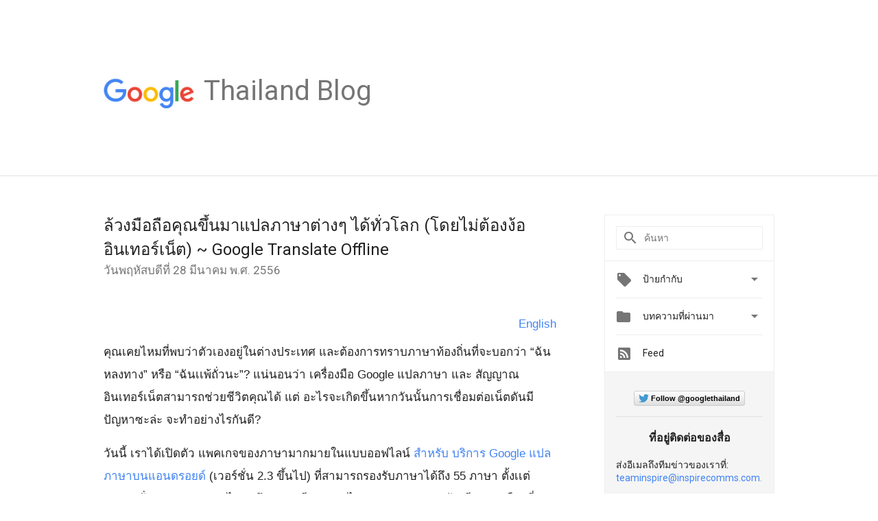

--- FILE ---
content_type: text/html; charset=UTF-8
request_url: https://thailand.googleblog.com/2013/03/google-translate-offline.html?showComment=1564225704484&m=0
body_size: 94975
content:
<!DOCTYPE html>
<html class='v2 detail-page' dir='ltr' itemscope='' itemtype='http://schema.org/Blog' lang='th' xmlns='http://www.w3.org/1999/xhtml' xmlns:b='http://www.google.com/2005/gml/b' xmlns:data='http://www.google.com/2005/gml/data' xmlns:expr='http://www.google.com/2005/gml/expr'>
<head>
<link href='https://www.blogger.com/static/v1/widgets/335934321-css_bundle_v2.css' rel='stylesheet' type='text/css'/>
<title>
Official Google Thailand Blog: ล&#3657;วงม&#3639;อถ&#3639;อค&#3640;ณข&#3638;&#3657;นมาแปลภาษาต&#3656;างๆ ได&#3657;ท&#3633;&#3656;วโลก (โดยไม&#3656;ต&#3657;องง&#3657;ออ&#3636;นเทอร&#3660;เน&#3655;ต) ~ Google Translate Offline
</title>
<meta content='width=device-width, height=device-height, minimum-scale=1.0, initial-scale=1.0, user-scalable=0' name='viewport'/>
<meta content='IE=Edge' http-equiv='X-UA-Compatible'/>
<meta content='article' property='og:type'/>
<meta content='ล้วงมือถือคุณขึ้นมาแปลภาษาต่างๆ ได้ทั่วโลก (โดยไม่ต้องง้ออินเทอร์เน็ต) ~ Google Translate Offline' property='og:title'/>
<meta content='https://blogger.googleusercontent.com/img/b/R29vZ2xl/AVvXsEhTtgBfEPIbkdCu3uNFNYisJX_-fDpeNENg1IBa46LPUk7qNM0iU1oOpvw7OV2ARo3ASs0q4q8U1HGxqOAI6vvpvuv1TZ66vUCXiRQ1kCIbUUXSSys1gAzgFZnsJlg-lBMxZ-CjgNLnbgTF/s1600/googlelogo_color_200x200.png' property='og:image'/>
<meta content='en_US' property='og:locale'/>
<meta content='https://thailand.googleblog.com/2013/03/google-translate-offline.html' property='og:url'/>
<meta content='Official Google Thailand Blog' property='og:site_name'/>
<!-- Twitter Card properties -->
<meta content='Official Google Thailand Blog' property='twitter:site'/>
<meta content='ล้วงมือถือคุณขึ้นมาแปลภาษาต่างๆ ได้ทั่วโลก (โดยไม่ต้องง้ออินเทอร์เน็ต) ~ Google Translate Offline' property='twitter:title'/>
<meta content='https://lh6.googleusercontent.com/0LWB7t_gNWPjufKOhBLMCrk0I4QuZ1j5gq2hKKJR3cxvgLPX7ZEojBMyWM0W6b8f-9fL_PMZ1btHiWuVznzjoYf1bCSe06m_K9askO16Jte2qTjFAQte7gwW=s72-c' property='twitter:image'/>
<meta content='summary' name='twitter:card'/>
<meta content='@google' name='twitter:creator'/>
<link href='https://fonts.googleapis.com/css?family=Roboto:400italic,400,500,500italic,700,700italic' rel='stylesheet' type='text/css'/>
<link href='https://fonts.googleapis.com/icon?family=Material+Icons' rel='stylesheet'/>
<script src='https://ajax.googleapis.com/ajax/libs/jquery/1.11.3/jquery.min.js' type='text/javascript'></script>
<!-- End -->
<style id='page-skin-1' type='text/css'><!--
/*
<Group description="Header Color" selector="header">
<Variable name="header.background.color" description="Header Background"
type="color" default="#ffffff"/>
</Group>
*/
.header-outer {
border-bottom: 1px solid #e0e0e0;
background: #ffffff;
}
html, .Label h2, #sidebar .rss a, .BlogArchive h2, .FollowByEmail h2.title, .widget .post h2 {
font-family: Roboto, sans-serif;
}
.plusfollowers h2.title, .post h2.title, .widget h2.title {
font-family: Roboto, sans-serif;
}
.widget-item-control {
height: 100%;
}
.widget.Header, #header {
position: relative;
height: 100%;
width: 100%;
}
}
.widget.Header .header-logo1 {
float: left;
margin-right: 15px;
padding-right: 15px;
border-right: 1px solid #ddd;
}
.header-title h2 {
color: rgba(0,0,0,.54);
display: inline-block;
font-size: 40px;
font-family: Roboto, sans-serif;
font-weight: normal;
line-height: 48px;
vertical-align: top;
}
.header-inner {
background-repeat: no-repeat;
background-position: right 0px bottom 0px
}
.post-author,
.byline-author {
font-size: 14px;
font-weight: normal;
color: #757575;
color: rgba(0,0,0,.54);
}
.post-content .img-border {
border: 1px solid rgb(235, 235, 235);
padding: 4px;
}
.header-title a {
text-decoration: none !important;
}
pre {
border: 1px solid #bbbbbb;
margin-top: 1em 0 0 0;
padding: 0.99em;
overflow-x: auto;
overflow-y: auto;
}
pre, code {
font-size: 9pt;
background-color: #fafafa;
line-height: 125%;
font-family: monospace;
}
pre, code {
color: #060;
font: 13px/1.54 "courier new",courier,monospace;
}
.header-left .header-logo1 {
width: 128px !important;
}
.header-desc {
line-height: 20px;
margin-top: 8px;
}
.fb-custom img, .twitter-custom img, .gplus-share img {
cursor: pointer;
opacity: 0.54;
}
.fb-custom img:hover, .twitter-custom img:hover, .gplus-share img:hover {
opacity: 0.87;
}
.fb-like {
width: 80px;
}
.post .share {
float: right;
}
#twitter-share{
border: #CCC solid 1px;
border-radius: 3px;
background-image: -webkit-linear-gradient(top,#ffffff,#dedede);
}
.twitter-follow {
background: url(https://blogger.googleusercontent.com/img/b/R29vZ2xl/AVvXsEj99n3ZeHX8qC7KMmH2YYNdxVQl2Ydw7m8qfe9w37ARk0yMpNCTjoUGKhpmmH4GN1o6tQcQCPAsXYxNvN-zEc0S5oLKsV7RkEwmEKE-Sin855AV15IyaINFUA3j5q3tFZRcGIPyL8aGVmxr/s1600/twitter-bird.png) no-repeat left center;
padding-left: 18px;
font: normal normal normal 11px/18px 'Helvetica Neue',Arial,sans-serif;
font-weight: bold;
text-shadow: 0 1px 0 rgba(255,255,255,.5);
cursor: pointer;
margin-bottom: 10px;
}
.twitter-fb {
padding-top: 2px;
}
.fb-follow-button  {
background: -webkit-linear-gradient(#4c69ba, #3b55a0);
background: -moz-linear-gradient(#4c69ba, #3b55a0);
background: linear-gradient(#4c69ba, #3b55a0);
border-radius: 2px;
height: 18px;
padding: 4px 0 0 3px;
width: 57px;
border: #4c69ba solid 1px;
}
.fb-follow-button a {
text-decoration: none !important;
text-shadow: 0 -1px 0 #354c8c;
text-align: center;
white-space: nowrap;
font-size: 11px;
color: white;
vertical-align: top;
}
.fb-follow-button a:visited {
color: white;
}
.fb-follow {
padding: 0px 5px 3px 0px;
width: 14px;
vertical-align: bottom;
}
.gplus-wrapper {
margin-top: 3px;
display: inline-block;
vertical-align: top;
}
.twitter-custom, .gplus-share {
margin-right: 12px;
}
.fb-follow-button{
margin: 10px auto;
}
/** CUSTOM CODE **/

--></style>
<style id='template-skin-1' type='text/css'><!--
.header-outer {
clear: both;
}
.header-inner {
margin: auto;
padding: 0px;
}
.footer-outer {
background: #f5f5f5;
clear: both;
margin: 0;
}
.footer-inner {
margin: auto;
padding: 0px;
}
.footer-inner-2 {
/* Account for right hand column elasticity. */
max-width: calc(100% - 248px);
}
.google-footer-outer {
clear: both;
}
.cols-wrapper, .google-footer-outer, .footer-inner, .header-inner {
max-width: 978px;
margin-left: auto;
margin-right: auto;
}
.cols-wrapper {
margin: auto;
clear: both;
margin-top: 60px;
margin-bottom: 60px;
overflow: hidden;
}
.col-main-wrapper {
float: left;
width: 100%;
}
.col-main {
margin-right: 278px;
max-width: 660px;
}
.col-right {
float: right;
width: 248px;
margin-left: -278px;
}
/* Tweaks for layout mode. */
body#layout .google-footer-outer {
display: none;
}
body#layout .header-outer, body#layout .footer-outer {
background: none;
}
body#layout .header-inner {
height: initial;
}
body#layout .cols-wrapper {
margin-top: initial;
margin-bottom: initial;
}
--></style>
<!-- start all head -->
<meta content='text/html; charset=UTF-8' http-equiv='Content-Type'/>
<meta content='blogger' name='generator'/>
<link href='https://thailand.googleblog.com/favicon.ico' rel='icon' type='image/x-icon'/>
<link href='https://thailand.googleblog.com/2013/03/google-translate-offline.html' rel='canonical'/>
<link rel="alternate" type="application/atom+xml" title="Official Google Thailand Blog - Atom" href="https://thailand.googleblog.com/feeds/posts/default" />
<link rel="alternate" type="application/rss+xml" title="Official Google Thailand Blog - RSS" href="https://thailand.googleblog.com/feeds/posts/default?alt=rss" />
<link rel="service.post" type="application/atom+xml" title="Official Google Thailand Blog - Atom" href="https://www.blogger.com/feeds/8206800682964910963/posts/default" />

<link rel="alternate" type="application/atom+xml" title="Official Google Thailand Blog - Atom" href="https://thailand.googleblog.com/feeds/4596229193479471700/comments/default" />
<!--Can't find substitution for tag [blog.ieCssRetrofitLinks]-->
<link href='https://lh6.googleusercontent.com/0LWB7t_gNWPjufKOhBLMCrk0I4QuZ1j5gq2hKKJR3cxvgLPX7ZEojBMyWM0W6b8f-9fL_PMZ1btHiWuVznzjoYf1bCSe06m_K9askO16Jte2qTjFAQte7gwW' rel='image_src'/>
<meta content='https://thailand.googleblog.com/2013/03/google-translate-offline.html' property='og:url'/>
<meta content='ล้วงมือถือคุณขึ้นมาแปลภาษาต่างๆ ได้ทั่วโลก (โดยไม่ต้องง้ออินเทอร์เน็ต) ~ Google Translate Offline' property='og:title'/>
<meta content='  English   คุณเคยไหมที่พบว่าตัวเองอยู่ในต่างประเทศ และต้องการทราบภาษาท้องถิ่นที่จะบอกว่า “ฉันหลงทาง” หรือ “ฉันเเพ้ถั่วนะ”? แน่นอนว่า เครื่อ...' property='og:description'/>
<meta content='https://lh6.googleusercontent.com/0LWB7t_gNWPjufKOhBLMCrk0I4QuZ1j5gq2hKKJR3cxvgLPX7ZEojBMyWM0W6b8f-9fL_PMZ1btHiWuVznzjoYf1bCSe06m_K9askO16Jte2qTjFAQte7gwW=w1200-h630-p-k-no-nu' property='og:image'/>
<!-- end all head -->
<base target='_self'/>
<style>
      html {
        font-family: Roboto, sans-serif;
        -moz-osx-font-smoothing: grayscale;
        -webkit-font-smoothing: antialiased;
      }
      body {
        padding: 0;
        /* This ensures that the scroll bar is always present, which is needed */
        /* because content render happens after page load; otherwise the header */
        /* would "bounce" in-between states. */
        min-height: 150%;
      }
      h2 {
        font-size: 16px;
      }
      h1, h2, h3, h4, h5 {
        line-height: 2em;
      }
      html, h4, h5, h6 {
        font-size: 14px;
      }
      a, a:visited {
        color: #4184F3;
        text-decoration: none;
      }
      a:focus, a:hover, a:active {
        text-decoration: none;
      }
      .Header {
        margin-top: 15px;
      }
      .Header h1 {
        font-size: 32px;
        font-weight: 300;
        line-height: 32px;
        height: 42px;
      }
      .header-inner .Header .titlewrapper {
        padding: 0;
        margin-top: 30px;
      }
      .header-inner .Header .descriptionwrapper {
        padding: 0;
        margin: 0;
      }
      .cols-wrapper {
        margin-top: 56px;
      }
      .header-outer, .cols-wrapper, .footer-outer, .google-footer-outer {
        padding: 0 60px;
      }
      .header-inner {
        height: 256px;
        position: relative;
      }
      html, .header-inner a {
        color: #212121;
        color: rgba(0,0,0,.87);
      }
      .header-inner .google-logo {
        display: inline-block;
        background-size: contain;
        z-index: 1;
        height: 46px;
        overflow: hidden;
        margin-top: 4px;
        margin-right: 8px;
      }
      .header-left {
        position: absolute;
        top: 50%;
        -webkit-transform: translateY(-50%);
        transform: translateY(-50%);
        margin-top: 12px;
        width: 100%;
      }
      .google-logo {
        margin-left: -4px;
      }
      #google-footer {
        position: relative;
        font-size: 13px;
        list-style: none;
        text-align: right;
      }
      #google-footer a {
        color: #444;
      }
      #google-footer ul {
        margin: 0;
        padding: 0;
        height: 144px;
        line-height: 144px;
      }
      #google-footer ul li {
        display: inline;
      }
      #google-footer ul li:before {
        color: #999;
        content: "\00b7";
        font-weight: bold;
        margin: 5px;
      }
      #google-footer ul li:first-child:before {
        content: '';
      }
      #google-footer .google-logo-dark {
        left: 0;
        margin-top: -16px;
        position: absolute;
        top: 50%;
      }
      /** Sitemap links. **/
      .footer-inner-2 {
        font-size: 14px;
        padding-top: 42px;
        padding-bottom: 74px;
      }
      .footer-inner-2 .HTML h2 {
        color: #212121;
        color: rgba(0,0,0,.87);
        font-size: 14px;
        font-weight: 500;
        padding-left: 0;
        margin: 10px 0;
      }
      .footer-inner-2 .HTML ul {
        font-weight: normal;
        list-style: none;
        padding-left: 0;
      }
      .footer-inner-2 .HTML li {
        line-height: 24px;
        padding: 0;
      }
      .footer-inner-2 li a {
        color: rgba(65,132,243,.87);
      }
      /** Archive widget. **/
      .BlogArchive {
        font-size: 13px;
        font-weight: normal;
      }
      .BlogArchive .widget-content {
        display: none;
      }
      .BlogArchive h2, .Label h2 {
        color: #4184F3;
        text-decoration: none;
      }
      .BlogArchive .hierarchy li {
        display: inline-block;
      }
      /* Specificity needed here to override widget CSS defaults. */
      .BlogArchive #ArchiveList ul li, .BlogArchive #ArchiveList ul ul li {
        margin: 0;
        padding-left: 0;
        text-indent: 0;
      }
      .BlogArchive .intervalToggle {
        cursor: pointer;
      }
      .BlogArchive .expanded .intervalToggle .new-toggle {
        -ms-transform: rotate(180deg);
        transform: rotate(180deg);
      }
      .BlogArchive .new-toggle {
        float: right;
        padding-top: 3px;
        opacity: 0.87;
      }
      #ArchiveList {
        text-transform: uppercase;
      }
      #ArchiveList .expanded > ul:last-child {
        margin-bottom: 16px;
      }
      #ArchiveList .archivedate {
        width: 100%;
      }
      /* Months */
      .BlogArchive .items {
        max-width: 150px;
        margin-left: -4px;
      }
      .BlogArchive .expanded .items {
        margin-bottom: 10px;
        overflow: hidden;
      }
      .BlogArchive .items > ul {
        float: left;
        height: 32px;
      }
      .BlogArchive .items a {
        padding: 0 4px;
      }
      .Label {
        font-size: 13px;
        font-weight: normal;
      }
      .sidebar-icon {
        display: inline-block;
        width: 24px;
        height: 24px;
        vertical-align: middle;
        margin-right: 12px;
        margin-top: -1px
      }
      .Label a {
        margin-right: 4px;
      }
      .Label .widget-content {
        display: none;
      }
      .FollowByEmail {
        font-size: 13px;
        font-weight: normal;
      }
      .FollowByEmail h2 {
        background: url("[data-uri]");
        background-repeat: no-repeat;
        background-position: 0 50%;
        text-indent: 30px;
      }
      .FollowByEmail .widget-content {
        display: none;
      }
      .searchBox input {
        border: 1px solid #eee;
        color: #212121;
        color: rgba(0,0,0,.87);
        font-size: 14px;
        padding: 8px 8px 8px 40px;
        width: 164px;
        font-family: Roboto, sans-serif;
        background: url("https://www.gstatic.com/images/icons/material/system/1x/search_grey600_24dp.png") 8px center no-repeat;
      }
      .searchBox ::-webkit-input-placeholder { /* WebKit, Blink, Edge */
        color:    rgba(0,0,0,.54);
      }
      .searchBox :-moz-placeholder { /* Mozilla Firefox 4 to 18 */
        color:    #000;
        opacity:  0.54;
      }
      .searchBox ::-moz-placeholder { /* Mozilla Firefox 19+ */
        color:    #000;
        opacity:  0.54;
      }
      .searchBox :-ms-input-placeholder { /* Internet Explorer 10-11 */
        color:    #757575;
      }
      .widget-item-control {
        margin-top: 0px;
      }
      .section {
        margin: 0;
        padding: 0;
      }
      #sidebar-top {
        border: 1px solid #eee;
      }
      #sidebar-top > div {
        margin: 16px 0;
      }
      .widget ul {
        line-height: 1.6;
      }
      /*main post*/
      .post {
        margin-bottom:30px;
      }
      #main .post .title {
        margin: 0;
      }
      #main .post .title a {
        color: #212121;
        color: rgba(0,0,0,.87);
        font-weight: normal;
        font-size: 24px;
      }
      #main .post .title a:hover {
        text-decoration:none;
        color:#4184F3;
      }
      .message,  #main .post .post-header {
        margin: 0;
        padding: 0;
      }
      #main .post .post-header .caption, #main .post .post-header .labels-caption,  #main .post .post-footer .caption, #main .post .post-footer .labels-caption {
        color: #444;
        font-weight: 500;
      }
      #main .tr-caption-container td {
        text-align: left;
      }
      #main .post .tr-caption {
        color: #757575;
        color: rgba(0,0,0,.54);
        display: block;
        max-width: 560px;
        padding-bottom: 20px;
      }
      #main .post .tr-caption-container {
        line-height: 24px;
        margin: -1px 0 0 0 !important;
        padding: 4px 0;
        text-align: left;
      }
      #main .post .post-header .published{
        font-size:11px;
        font-weight:bold;
      }
      .post-header .publishdate {
        font-size: 17px;
        font-weight:normal;
        color: #757575;
        color: rgba(0,0,0,.54);
      }
      #main .post .post-footer{
        font-size:12px;
        padding-bottom: 21px;
      }
      .label-footer {
        margin-bottom: 12px;
        margin-top: 12px;
      }
      .comment-img {
        margin-right: 16px;
        opacity: 0.54;
        vertical-align: middle;
      }
      #main .post .post-header .published {
        margin-bottom: 40px;
        margin-top: -2px;
      }
      .post .post-content {
        color: #212121;
        color: rgba(0,0,0,.87);
        font-size: 17px;
        margin: 25px 0 36px 0;
        line-height: 32px;
      }
      .post-body .post-content ul, .post-body .post-content ol {
        margin: 16px 0;
        padding: 0 48px;
      }
      .post-summary {
        display: none;
      }
      /* Another old-style caption. */
      .post-content div i, .post-content div + i {
        font-size: 14px;
        font-style: normal;
        color: #757575;
        color: rgba(0,0,0,.54);
        display: block;
        line-height: 24px;
        margin-bottom: 16px;
        text-align: left;
      }
      /* Another old-style caption (with link) */
      .post-content a > i {
        color: #4184F3 !important;
      }
      /* Old-style captions for images. */
      .post-content .separator + div:not(.separator) {
        margin-top: -16px;
      }
      /* Capture section headers. */
      .post-content br + br + b, .post-content .space + .space + b, .post-content .separator + b {
        display: inline-block;
        margin-bottom: 8px;
        margin-top: 24px;
      }
      .post-content li {
        line-height: 32px;
      }
      /* Override all post images/videos to left align. */
      .post-content .separator, .post-content > div {
        text-align: left;
      }
      .post-content .separator > a, .post-content .separator > span {
        margin-left: 0 !important;
      }
      .post-content img {
        max-width: 100%;
        height: auto;
        width: auto;
      }
      .post-content .tr-caption-container img {
        margin-bottom: 12px;
      }
      .post-content iframe, .post-content embed {
        max-width: 100%;
      }
      .post-content .carousel-container {
        margin-bottom: 48px;
      }
      #main .post-content b {
        font-weight: 500;
      }
      /* These are the main paragraph spacing tweaks. */
      #main .post-content br {
        content: ' ';
        display: block;
        padding: 4px;
      }
      .post-content .space {
        display: block;
        height: 8px;
      }
      .post-content iframe + .space, .post-content iframe + br {
        padding: 0 !important;
      }
      #main .post .jump-link {
        margin-bottom:10px;
      }
      .post-content img, .post-content iframe {
        margin: 30px 0 20px 0;
      }
      .post-content > img:first-child, .post-content > iframe:first-child {
        margin-top: 0;
      }
      .col-right .section {
        padding: 0 16px;
      }
      #aside {
        background:#fff;
        border:1px solid #eee;
        border-top: 0;
      }
      #aside .widget {
        margin:0;
      }
      #aside .widget h2, #ArchiveList .toggle + a.post-count-link {
        color: #212121;
        color: rgba(0,0,0,.87);
        font-weight: 400 !important;
        margin: 0;
      }
      #ArchiveList .toggle {
        float: right;
      }
      #ArchiveList .toggle .material-icons {
        padding-top: 4px;
      }
      #sidebar .tab {
        cursor: pointer;
      }
      #sidebar .tab .arrow {
        display: inline-block;
        float: right;
      }
      #sidebar .tab .icon {
        display: inline-block;
        vertical-align: top;
        height: 24px;
        width: 24px;
        margin-right: 13px;
        margin-left: -1px;
        margin-top: 1px;
        color: #757575;
        color: rgba(0,0,0,.54);
      }
      #sidebar .widget-content > :first-child {
        padding-top: 8px;
      }
      #sidebar .active .tab .arrow {
        -ms-transform: rotate(180deg);
        transform: rotate(180deg);
      }
      #sidebar .arrow {
        color: #757575;
        color: rgba(0,0,0,.54);
      }
      #sidebar .widget h2 {
        font-size: 14px;
        line-height: 24px;
        display: inline-block;
      }
      #sidebar .widget .BlogArchive {
        padding-bottom: 8px;
      }
      #sidebar .widget {
        border-bottom: 1px solid #eee;
        box-shadow: 0px 1px 0 white;
        margin-bottom: 0;
        padding: 14px 0;
        min-height: 20px;
      }
      #sidebar .widget:last-child {
        border-bottom: none;
        box-shadow: none;
        margin-bottom: 0;
      }
      #sidebar ul {
        margin: 0;
        padding: 0;
      }
      #sidebar ul li {
        list-style:none;
        padding:0;
      }
      #sidebar ul li a {
        line-height: 32px;
      }
      #sidebar .archive {
        background-image: url("[data-uri]");
        height: 24px;
        line-height: 24px;
        padding-left: 30px;
      }
      #sidebar .labels {
        background-image: url("[data-uri]");
        height: 20px;
        line-height: 20px;
        padding-left: 30px;
      }
      #sidebar .rss a {
        background-image: url("[data-uri]");
      }
      #sidebar .subscription a {
        background-image: url("[data-uri]");
      }
      #sidebar-bottom {
        background: #f5f5f5;
        border-top:1px solid #eee;
      }
      #sidebar-bottom .widget {
        border-bottom: 1px solid #e0e0e0;
        padding: 15px 0;
        text-align: center;
      }
      #sidebar-bottom > div:last-child {
        border-bottom: 0;
      }
      #sidebar-bottom .text {
        line-height: 20px;
      }
      /* Home, forward, and backward pagination. */
      .blog-pager {
        border-top : 1px #e0e0e0 solid;
        padding-top: 10px;
        margin-top: 15px;
        text-align: right !important;
      }
      #blog-pager {
        margin-botom: 0;
        margin-top: -14px;
        padding: 16px 0 0 0;
      }
      #blog-pager a {
        display: inline-block;
      }
      .blog-pager i.disabled {
        opacity: 0.2 !important;
      }
      .blog-pager i {
        color: black;
        margin-left: 16px;
        opacity: 0.54;
      }
      .blog-pager i:hover, .blog-pager i:active {
        opacity: 0.87;
      }
      #blog-pager-older-link, #blog-pager-newer-link {
        float: none;
      }
      .gplus-profile {
        background-color: #fafafa;
        border: 1px solid #eee;
        overflow: hidden;
        width: 212px;
      }
      .gplus-profile-inner {
        margin-left: -1px;
        margin-top: -1px;
      }
      /* Sidebar follow buttons. */
      .followgooglewrapper {
        padding: 12px 0 0 0;
      }
      .loading {
        visibility: hidden;
      }
      .detail-page .post-footer .cmt_iframe_holder {
        padding-top: 40px !important;
      }
      /** Desktop **/
      @media (max-width: 900px) {
        .col-right {
          display: none;
        }
        .col-main {
          margin-right: 0;
          min-width: initial;
        }
        .footer-outer {
          display: none;
        }
        .cols-wrapper {
          min-width: initial;
        }
        .google-footer-outer {
          background-color: #f5f5f5;
        }
      }
      /** Tablet **/
      @media (max-width: 712px) {
        .header-outer, .cols-wrapper, .footer-outer, .google-footer-outer {
          padding: 0 40px;
        }
      }
      /* An extra breakpoint accommodating for long blog titles. */
      @media (max-width: 600px) {
        .header-left {
          height: 100%;
          top: inherit;
          margin-top: 0;
          -webkit-transform: initial;
          transform: initial;
        }
        .header-title {
          margin-top: 18px;
        }
        .header-inner .google-logo {
          height: 40px;
          margin-top: 3px;
        }
        .header-inner .google-logo img {
          height: 42px;
        }
        .header-title h2 {
          font-size: 32px;
          line-height: 40px;
        }
        .header-desc {
          bottom: 24px;
          position: absolute;
        }
       .header-inner  {

        background-image: none;
        }
      }
      /** Mobile/small desktop window; also landscape. **/
      @media (max-width: 480px), (max-height: 480px) {
        .header-outer, .cols-wrapper, .footer-outer, .google-footer-outer {
          padding: 0 16px;
        }
        .cols-wrapper {
          margin-top: 0;
        }
        .post-header .publishdate, .post .post-content {
          font-size: 16px;
        }
        .post .post-content {
          line-height: 28px;
          margin-bottom: 30px;
        }
        .post {
          margin-top: 30px;
        }
        .byline-author {
          display: block;
          font-size: 12px;
          line-height: 24px;
          margin-top: 6px;
        }
        #main .post .title a {
          font-weight: 500;
          color: #4c4c4c;
          color: rgba(0,0,0,.70);
        }
        #main .post .post-header {
          padding-bottom: 12px;
        }
        #main .post .post-header .published {
          margin-bottom: -8px;
          margin-top: 3px;
        }
        .post .read-more {
          display: block;
          margin-top: 14px;
        }
        .post .tr-caption {
          font-size: 12px;
        }
        #main .post .title a {
          font-size: 20px;
          line-height: 30px;
        }
        .post-content iframe {
          /* iframe won't keep aspect ratio when scaled down. */
          max-height: 240px;
        }
        .post-content .separator img, .post-content .tr-caption-container img, .post-content iframe {
          margin-left: -16px;
          max-width: inherit;
          width: calc(100% + 32px);
        }
        .post-content table, .post-content td {
          width: 100%;
        }
        #blog-pager {
          margin: 0;
          padding: 16px 0;
        }
        /** List page tweaks. **/
        .list-page .post-original {
          display: none;
        }
        .list-page .post-summary {
          display: block;
        }
        .list-page .comment-container {
          display: none;
        } 
        .list-page #blog-pager {
          padding-top: 0;
          border: 0;
          margin-top: -8px;
        }
        .list-page .label-footer {
          display: none;
        }
        .list-page #main .post .post-footer {
          border-bottom: 1px solid #eee;
          margin: -16px 0 0 0;
          padding: 0 0 20px 0;
        }
        .list-page .post .share {
          display: none;
        }
        /** Detail page tweaks. **/
        .detail-page .post-footer .cmt_iframe_holder {
          padding-top: 32px !important;
        }
        .detail-page .label-footer {
          margin-bottom: 0;
        }
        .detail-page #main .post .post-footer {
          padding-bottom: 0;
        }
        .detail-page #comments {
          display: none;
        }
      }
      [data-about-pullquote], [data-is-preview], [data-about-syndication] {
        display: none;
      }
    </style>
<noscript>
<style>
        .loading { visibility: visible }</style>
</noscript>
<script type='text/javascript'>
        (function(i,s,o,g,r,a,m){i['GoogleAnalyticsObject']=r;i[r]=i[r]||function(){
        (i[r].q=i[r].q||[]).push(arguments)},i[r].l=1*new Date();a=s.createElement(o),
        m=s.getElementsByTagName(o)[0];a.async=1;a.src=g;m.parentNode.insertBefore(a,m)
        })(window,document,'script','https://www.google-analytics.com/analytics.js','ga');
        ga('create', 'UA-961555-64', 'auto', 'blogger');
        ga('blogger.send', 'pageview');
      </script>
<link href='https://www.blogger.com/dyn-css/authorization.css?targetBlogID=8206800682964910963&amp;zx=22e60f35-3fcb-4219-a226-e17903fb1d0a' media='none' onload='if(media!=&#39;all&#39;)media=&#39;all&#39;' rel='stylesheet'/><noscript><link href='https://www.blogger.com/dyn-css/authorization.css?targetBlogID=8206800682964910963&amp;zx=22e60f35-3fcb-4219-a226-e17903fb1d0a' rel='stylesheet'/></noscript>
<meta name='google-adsense-platform-account' content='ca-host-pub-1556223355139109'/>
<meta name='google-adsense-platform-domain' content='blogspot.com'/>

</head>
<body>
<script type='text/javascript'>
      //<![CDATA[
      var axel = Math.random() + "";
      var a = axel * 10000000000000;
      document.write('<iframe src="https://2542116.fls.doubleclick.net/activityi;src=2542116;type=gblog;cat=googl0;ord=ord=' + a + '?" width="1" height="1" frameborder="0" style="display:none"></iframe>');
      //]]>
    </script>
<noscript>
<img alt='' height='1' src='https://ad.doubleclick.net/ddm/activity/src=2542116;type=gblog;cat=googl0;ord=1?' width='1'/>
</noscript>
<!-- Header -->
<div class='header-outer'>
<div class='header-inner'>
<div class='section' id='header'><div class='widget Header' data-version='1' id='Header1'>
<div class='header-left'>
<div class='header-title'>
<a class='google-logo' href='https://thailand.googleblog.com/?m=0'>
<img height='50' src='https://www.gstatic.com/images/branding/googlelogo/2x/googlelogo_color_150x54dp.png'/>
</a>
<a href='/.'>
<h2>
            Thailand Blog
          </h2>
</a>
</div>
<div class='header-desc'>
</div>
</div>
</div></div>
</div>
</div>
<!-- all content wrapper start -->
<div class='cols-wrapper loading'>
<div class='col-main-wrapper'>
<div class='col-main'>
<div class='section' id='main'><div class='widget Blog' data-version='1' id='Blog1'>
<div class='post' data-id='4596229193479471700' itemscope='' itemtype='http://schema.org/BlogPosting'>
<h2 class='title' itemprop='name'>
<a href='https://thailand.googleblog.com/2013/03/google-translate-offline.html?m=0' itemprop='url' title='ล้วงมือถือคุณขึ้นมาแปลภาษาต่างๆ ได้ทั่วโลก (โดยไม่ต้องง้ออินเทอร์เน็ต) ~ Google Translate Offline'>
ล&#3657;วงม&#3639;อถ&#3639;อค&#3640;ณข&#3638;&#3657;นมาแปลภาษาต&#3656;างๆ ได&#3657;ท&#3633;&#3656;วโลก (โดยไม&#3656;ต&#3657;องง&#3657;ออ&#3636;นเทอร&#3660;เน&#3655;ต) ~ Google Translate Offline
</a>
</h2>
<div class='post-header'>
<div class='published'>
<span class='publishdate' itemprop='datePublished'>
ว&#3633;นพฤห&#3633;สบด&#3637;ท&#3637;&#3656; 28 ม&#3637;นาคม พ.ศ. 2556
</span>
</div>
</div>
<div class='post-body'>
<div class='post-content' itemprop='articleBody'>
<script type='text/template'>
                          <b id="internal-source-marker_0.03841032274067402" style="font-weight: normal;"></b><br />
<div style="text-align: right;">
<b style="font-weight: normal;"><b style="font-weight: normal;"><a href="http://insidesearch.blogspot.com/2013/03/the-worlds-languages-in-your-pocket-no.html"><span style="font-family: Arial, Helvetica, sans-serif;">English</span></a></b></b></div>
<br />
<span style="font-family: Arial, Helvetica, sans-serif;"><b id="internal-source-marker_0.03841032274067402"><span style="font-weight: normal;">ค&#3640;ณเคยไหมท&#3637;&#3656;พบว&#3656;าต&#3633;วเองอย&#3641;&#3656;ในต&#3656;างประเทศ และต&#3657;องการทราบภาษาท&#3657;องถ&#3636;&#3656;นท&#3637;&#3656;จะบอกว&#3656;า &#8220;ฉ&#3633;นหลงทาง&#8221; หร&#3639;อ &#8220;ฉ&#3633;นเเพ&#3657;ถ&#3633;&#3656;วนะ&#8221;? แน&#3656;นอนว&#3656;า เคร&#3639;&#3656;องม&#3639;อ Google แปลภาษา และ ส&#3633;ญญาณอ&#3636;นเทอร&#3660;เน&#3655;ตสามารถช&#3656;วยช&#3637;ว&#3636;ตค&#3640;ณได&#3657; </span></b></span><b id="internal-source-marker_0.03841032274067402" style="font-family: Arial, Helvetica, sans-serif;"><span style="font-weight: normal;">แต&#3656; อะไรจะเก&#3636;ดข&#3638;&#3657;นหากว&#3633;นน&#3633;&#3657;นการเช&#3639;&#3656;อมต&#3656;อเน&#3655;ตด&#3633;นม&#3637;ป&#3633;ญหาซะล&#3656;ะ จะทำอย&#3656;างไรก&#3633;นด&#3637;?&nbsp;</span></b><span style="font-family: Arial, Helvetica, sans-serif;"><b><br /><br /><span style="font-weight: normal;">ว&#3633;นน&#3637;&#3657; เราได&#3657;เป&#3636;ดต&#3633;ว แพคเกจของภาษามากมายในแบบออฟไลน&#3660; </span><a href="https://play.google.com/store/apps/details?id=com.google.android.apps.translate" style="font-weight: normal;">สำหร&#3633;บ บร&#3636;การ Google แปลภาษาบนแอนดรอยด&#3660; </a><span style="font-weight: normal;">(เวอร&#3660;ช&#3633;&#3656;น 2.3 ข&#3638;&#3657;นไป) ท&#3637;&#3656;สามารถรองร&#3633;บภาษาได&#3657;ถ&#3638;ง 55 ภาษา ต&#3633;&#3657;งเเต&#3656; ภาษาฝร&#3633;&#3656;งเศส และ สเปน ไปจนถ&#3638;ง ภาษาจ&#3637;น ภาษาไทย และ ภาษาอาหร&#3633;บ</span></b>เพ&#3637;ยงค&#3640;ณเล&#3639;อกท&#3637;&#3656; [Offline Languages] ในแอพพ&#3660;เมน&#3641; ก&#3655;จะเห&#3655;นภาษาต&#3656;างๆ ในแบบออฟไลน&#3660;มากมาย ไว&#3657;ให&#3657;ดาวน&#3660;โหลด ในการเป&#3636;ดใช&#3657;งานการแปลภาษาแบบออฟไลน&#3660;ใดๆ ระหว&#3656;างสองภาษาน&#3633;&#3657;น ให&#3657;ค&#3640;ณเล&#3639;อกภาษาท&#3637;&#3656;ต&#3657;องการในเมน&#3641; &#8220;offline languages&#8221; ท&#3633;นท&#3637;ท&#3637;&#3656;ดาวน&#3660;โหลดเร&#3637;ยบร&#3657;อย ก&#3655;สามารถใช&#3657;งานได&#3657;เลย</span><b id="internal-source-marker_0.03841032274067402"><br /></b><br />
<div dir="ltr" style="font-weight: normal; margin-bottom: 0pt; margin-top: 0pt;">
<b id="internal-source-marker_0.03841032274067402"><span style="background-color: white; color: blue; font-family: Arial; font-size: 15px; vertical-align: baseline; white-space: pre-wrap;"><br /></span></b></div>
<b id="internal-source-marker_0.03841032274067402">
</b>
<div dir="ltr" style="font-weight: normal; margin-bottom: 0pt; margin-top: 0pt; text-align: center;">
<b id="internal-source-marker_0.03841032274067402"><span style="color: blue; font-family: Arial; font-size: 15px; vertical-align: baseline; white-space: pre-wrap;"></span><img height="278px;" src="https://lh6.googleusercontent.com/0LWB7t_gNWPjufKOhBLMCrk0I4QuZ1j5gq2hKKJR3cxvgLPX7ZEojBMyWM0W6b8f-9fL_PMZ1btHiWuVznzjoYf1bCSe06m_K9askO16Jte2qTjFAQte7gwW" width="458px;" /><span style="font-family: Arial; font-size: 15px; vertical-align: baseline; white-space: pre-wrap;"></span></b></div>
<b id="internal-source-marker_0.03841032274067402">
<div dir="ltr" style="font-weight: normal; margin-bottom: 0pt; margin-top: 0pt;">
<br /></div>
</b><span style="font-family: Arial, Helvetica, sans-serif;">อย&#3656;างไรก&#3655;ตามเวอร&#3660;ช&#3633;&#3656;นการแปลภาษาในแบบออฟไลน&#3660;น&#3633;&#3657;นย&#3633;งไม&#3656;ครอบคล&#3640;มเท&#3637;ยบเท&#3656;าเวอร&#3660;ช&#3633;&#3656;นออนไลน&#3660;ปกต&#3636; แต&#3656;ก&#3655;เป&#3655;นผ&#3641;&#3657;ช&#3656;วยได&#3657;อย&#3656;างด&#3637;เย&#3637;&#3656;ยมในยามค&#3633;บข&#3633;นเม&#3639;&#3656;อค&#3640;ณกำล&#3633;งเด&#3636;นทางไปต&#3656;างประเทศท&#3637;&#3656;ม&#3637;ส&#3633;ญญาณต&#3656;ำหร&#3639;อ</span><span style="font-family: Arial, Helvetica, sans-serif;">ไม&#3656;ม&#3637;การเช&#3639;&#3656;อมต&#3656;อข&#3657;อม&#3641;ลบนม&#3639;อถ&#3639;อเลย&nbsp;</span><br />
<div>
<span style="font-family: Arial, Helvetica, sans-serif;"><br /></span>
<br />
<div style="text-align: center;">
<span style="font-family: Arial, Helvetica, sans-serif;"><b id="internal-source-marker_0.03841032274067402"><span style="font-weight: normal;"><img height="362px;" src="https://lh5.googleusercontent.com/SqvTG1fHiKnIB2FENnMwzKC0hrtlVRzQOtbugdf5orDFedTd_L_zaxuqKD3rKIV3mRpvy3NwgPvalIqkJrEGsa2w_htTwuZ1n2IITa-IQHShRcIF9ive7E9Y" width="209px;" /></span></b></span></div>
<span style="font-family: Arial, Helvetica, sans-serif;">
</span>
<br />
ค&#3640;ณพร&#3657;อมเเล&#3657;ว สำหร&#3633;บการออกเด&#3636;นทางพร&#3657;อมสำรวจภาษาและว&#3633;ฒนธรรมต&#3656;างๆ  โดยไม&#3656;ต&#3657;องก&#3633;งวลก&#3633;บส&#3633;ญญาณอ&#3636;นเทอร&#3660;เน&#3655;ต ในเม&#3639;&#3656;อโลกของภาษาออฟไลน&#3660;อย&#3641;&#3656;ในม&#3639;อค&#3640;ณแล&#3657;ว <br />
<br />
โพสต&#3660;โดย ม&#3636;นคว&#3636; เจ&#3637;ยง รองผ&#3641;&#3657;จ&#3633;ดการฝ&#3656;ายผล&#3636;ตภ&#3633;ณฑ&#3660;</div>

<span itemprop='author' itemscope='itemscope' itemtype='http://schema.org/Person'>
    <meta content='https://plus.google.com/116899029375914044550' itemprop='url'/>
</span>
                        </script>
<noscript>
<b id="internal-source-marker_0.03841032274067402" style="font-weight: normal;"></b><br />
<div style="text-align: right;">
<b style="font-weight: normal;"><b style="font-weight: normal;"><a href="http://insidesearch.blogspot.com/2013/03/the-worlds-languages-in-your-pocket-no.html"><span style="font-family: Arial, Helvetica, sans-serif;">English</span></a></b></b></div>
<br />
<span style="font-family: Arial, Helvetica, sans-serif;"><b id="internal-source-marker_0.03841032274067402"><span style="font-weight: normal;">ค&#3640;ณเคยไหมท&#3637;&#3656;พบว&#3656;าต&#3633;วเองอย&#3641;&#3656;ในต&#3656;างประเทศ และต&#3657;องการทราบภาษาท&#3657;องถ&#3636;&#3656;นท&#3637;&#3656;จะบอกว&#3656;า &#8220;ฉ&#3633;นหลงทาง&#8221; หร&#3639;อ &#8220;ฉ&#3633;นเเพ&#3657;ถ&#3633;&#3656;วนะ&#8221;? แน&#3656;นอนว&#3656;า เคร&#3639;&#3656;องม&#3639;อ Google แปลภาษา และ ส&#3633;ญญาณอ&#3636;นเทอร&#3660;เน&#3655;ตสามารถช&#3656;วยช&#3637;ว&#3636;ตค&#3640;ณได&#3657; </span></b></span><b id="internal-source-marker_0.03841032274067402" style="font-family: Arial, Helvetica, sans-serif;"><span style="font-weight: normal;">แต&#3656; อะไรจะเก&#3636;ดข&#3638;&#3657;นหากว&#3633;นน&#3633;&#3657;นการเช&#3639;&#3656;อมต&#3656;อเน&#3655;ตด&#3633;นม&#3637;ป&#3633;ญหาซะล&#3656;ะ จะทำอย&#3656;างไรก&#3633;นด&#3637;?&nbsp;</span></b><span style="font-family: Arial, Helvetica, sans-serif;"><b><br /><br /><span style="font-weight: normal;">ว&#3633;นน&#3637;&#3657; เราได&#3657;เป&#3636;ดต&#3633;ว แพคเกจของภาษามากมายในแบบออฟไลน&#3660; </span><a href="https://play.google.com/store/apps/details?id=com.google.android.apps.translate" style="font-weight: normal;">สำหร&#3633;บ บร&#3636;การ Google แปลภาษาบนแอนดรอยด&#3660; </a><span style="font-weight: normal;">(เวอร&#3660;ช&#3633;&#3656;น 2.3 ข&#3638;&#3657;นไป) ท&#3637;&#3656;สามารถรองร&#3633;บภาษาได&#3657;ถ&#3638;ง 55 ภาษา ต&#3633;&#3657;งเเต&#3656; ภาษาฝร&#3633;&#3656;งเศส และ สเปน ไปจนถ&#3638;ง ภาษาจ&#3637;น ภาษาไทย และ ภาษาอาหร&#3633;บ</span></b>เพ&#3637;ยงค&#3640;ณเล&#3639;อกท&#3637;&#3656; [Offline Languages] ในแอพพ&#3660;เมน&#3641; ก&#3655;จะเห&#3655;นภาษาต&#3656;างๆ ในแบบออฟไลน&#3660;มากมาย ไว&#3657;ให&#3657;ดาวน&#3660;โหลด ในการเป&#3636;ดใช&#3657;งานการแปลภาษาแบบออฟไลน&#3660;ใดๆ ระหว&#3656;างสองภาษาน&#3633;&#3657;น ให&#3657;ค&#3640;ณเล&#3639;อกภาษาท&#3637;&#3656;ต&#3657;องการในเมน&#3641; &#8220;offline languages&#8221; ท&#3633;นท&#3637;ท&#3637;&#3656;ดาวน&#3660;โหลดเร&#3637;ยบร&#3657;อย ก&#3655;สามารถใช&#3657;งานได&#3657;เลย</span><b id="internal-source-marker_0.03841032274067402"><br /></b><br />
<div dir="ltr" style="font-weight: normal; margin-bottom: 0pt; margin-top: 0pt;">
<b id="internal-source-marker_0.03841032274067402"><span style="background-color: white; color: blue; font-family: Arial; font-size: 15px; vertical-align: baseline; white-space: pre-wrap;"><br /></span></b></div>
<b id="internal-source-marker_0.03841032274067402">
</b>
<div dir="ltr" style="font-weight: normal; margin-bottom: 0pt; margin-top: 0pt; text-align: center;">
<b id="internal-source-marker_0.03841032274067402"><span style="color: blue; font-family: Arial; font-size: 15px; vertical-align: baseline; white-space: pre-wrap;"></span><img height="278px;" src="https://lh6.googleusercontent.com/0LWB7t_gNWPjufKOhBLMCrk0I4QuZ1j5gq2hKKJR3cxvgLPX7ZEojBMyWM0W6b8f-9fL_PMZ1btHiWuVznzjoYf1bCSe06m_K9askO16Jte2qTjFAQte7gwW" width="458px;" /><span style="font-family: Arial; font-size: 15px; vertical-align: baseline; white-space: pre-wrap;"></span></b></div>
<b id="internal-source-marker_0.03841032274067402">
<div dir="ltr" style="font-weight: normal; margin-bottom: 0pt; margin-top: 0pt;">
<br /></div>
</b><span style="font-family: Arial, Helvetica, sans-serif;">อย&#3656;างไรก&#3655;ตามเวอร&#3660;ช&#3633;&#3656;นการแปลภาษาในแบบออฟไลน&#3660;น&#3633;&#3657;นย&#3633;งไม&#3656;ครอบคล&#3640;มเท&#3637;ยบเท&#3656;าเวอร&#3660;ช&#3633;&#3656;นออนไลน&#3660;ปกต&#3636; แต&#3656;ก&#3655;เป&#3655;นผ&#3641;&#3657;ช&#3656;วยได&#3657;อย&#3656;างด&#3637;เย&#3637;&#3656;ยมในยามค&#3633;บข&#3633;นเม&#3639;&#3656;อค&#3640;ณกำล&#3633;งเด&#3636;นทางไปต&#3656;างประเทศท&#3637;&#3656;ม&#3637;ส&#3633;ญญาณต&#3656;ำหร&#3639;อ</span><span style="font-family: Arial, Helvetica, sans-serif;">ไม&#3656;ม&#3637;การเช&#3639;&#3656;อมต&#3656;อข&#3657;อม&#3641;ลบนม&#3639;อถ&#3639;อเลย&nbsp;</span><br />
<div>
<span style="font-family: Arial, Helvetica, sans-serif;"><br /></span>
<br />
<div style="text-align: center;">
<span style="font-family: Arial, Helvetica, sans-serif;"><b id="internal-source-marker_0.03841032274067402"><span style="font-weight: normal;"><img height="362px;" src="https://lh5.googleusercontent.com/SqvTG1fHiKnIB2FENnMwzKC0hrtlVRzQOtbugdf5orDFedTd_L_zaxuqKD3rKIV3mRpvy3NwgPvalIqkJrEGsa2w_htTwuZ1n2IITa-IQHShRcIF9ive7E9Y" width="209px;" /></span></b></span></div>
<span style="font-family: Arial, Helvetica, sans-serif;">
</span>
<br />
ค&#3640;ณพร&#3657;อมเเล&#3657;ว สำหร&#3633;บการออกเด&#3636;นทางพร&#3657;อมสำรวจภาษาและว&#3633;ฒนธรรมต&#3656;างๆ  โดยไม&#3656;ต&#3657;องก&#3633;งวลก&#3633;บส&#3633;ญญาณอ&#3636;นเทอร&#3660;เน&#3655;ต ในเม&#3639;&#3656;อโลกของภาษาออฟไลน&#3660;อย&#3641;&#3656;ในม&#3639;อค&#3640;ณแล&#3657;ว <br />
<br />
โพสต&#3660;โดย ม&#3636;นคว&#3636; เจ&#3637;ยง รองผ&#3641;&#3657;จ&#3633;ดการฝ&#3656;ายผล&#3636;ตภ&#3633;ณฑ&#3660;</div>
<span itemprop='author' itemscope='itemscope' itemtype='http://schema.org/Person'>
<meta content='https://plus.google.com/116899029375914044550' itemprop='url'/>
</span>
</noscript>
</div>
</div>
<div class='share'>
<span class='twitter-custom social-wrapper' data-href='http://twitter.com/share?text=Official Google Thailand Blog:ล้วงมือถือคุณขึ้นมาแปลภาษาต่างๆ ได้ทั่วโลก (โดยไม่ต้องง้ออินเทอร์เน็ต) ~ Google Translate Offline&url=https://thailand.googleblog.com/2013/03/google-translate-offline.html?m=0&via=google'>
<img alt='Share on Twitter' height='24' src='https://www.gstatic.com/images/icons/material/system/2x/post_twitter_black_24dp.png' width='24'/>
</span>
<span class='fb-custom social-wrapper' data-href='https://www.facebook.com/sharer.php?u=https://thailand.googleblog.com/2013/03/google-translate-offline.html?m=0'>
<img alt='Share on Facebook' height='24' src='https://www.gstatic.com/images/icons/material/system/2x/post_facebook_black_24dp.png' width='24'/>
</span>
</div>
<div class='post-footer'>
<div class='cmt_iframe_holder' data-href='https://thailand.googleblog.com/2013/03/google-translate-offline.html' data-viewtype='FILTERED_POSTMOD'></div>
<a href='https://plus.google.com/112374322230920073195' rel='author' style='display:none;'>
                        Google
                      </a>
<div class='label-footer'>
<span class='labels-caption'>
ป&#3657;ายกำก&#3633;บ:
</span>
<span class='labels'>
<a class='label' href='https://thailand.googleblog.com/search/label/Google%20Translate?m=0' rel='tag'>
Google Translate
</a>
</span>
</div>
</div>
<div class='comments' id='comments'>
<a name='comments'></a>
<h4>
298 ความค&#3636;ดเห&#3655;น
                      :
                    </h4>
<span class='paging-control-container'>
1 &ndash; 200 จาก 298

                          &#160;
                          <a class='paging-control' href='https://thailand.googleblog.com/2013/03/google-translate-offline.html?m=0&commentPage=2'>
ใหม&#3656;กว&#3656;า&rsaquo;
</a>
                          &#160;
                          <a class='paging-control' href='https://thailand.googleblog.com/2013/03/google-translate-offline.html?m=0&commentPage=2'>
ใหม&#3656;ท&#3637;&#3656;ส&#3640;ด&raquo;
</a>
</span>
<div id='Blog1_comments-block-wrapper'>
<dl class='avatar-comment-indent' id='comments-block'>
<dt class='comment-author ' id='c9032074187994239716'>
<a name='c9032074187994239716'></a>
<div class="avatar-image-container avatar-stock"><span dir="ltr"><a href="https://www.blogger.com/profile/05437860396482805335" target="" rel="nofollow" onclick="" class="avatar-hovercard" id="av-9032074187994239716-05437860396482805335"><img src="//www.blogger.com/img/blogger_logo_round_35.png" width="35" height="35" alt="" title="Unknown">

</a></span></div>
<a href='https://www.blogger.com/profile/05437860396482805335' rel='nofollow'>
Unknown
</a>
กล&#3656;าวว&#3656;า...
</dt>
<dd class='comment-body' id='Blog1_cmt-9032074187994239716'>
<p>
That the right way ..thanks
</p>
</dd>
<dd class='comment-footer'>
<span class='comment-timestamp'>
<a href='https://thailand.googleblog.com/2013/03/google-translate-offline.html?showComment=1364460976743&m=0#c9032074187994239716' title='comment permalink'>
28 ม&#3637;นาคม 2556 เวลา 15:56
</a>
<span class='item-control blog-admin pid-1312403610'>
<a class='comment-delete' href='https://www.blogger.com/comment/delete/8206800682964910963/9032074187994239716' title=''>
<img src='//www.blogger.com/img/icon_delete13.gif'/>
</a>
</span>
</span>
</dd>
<dt class='comment-author ' id='c9098138216585282808'>
<a name='c9098138216585282808'></a>
<div class="avatar-image-container avatar-stock"><span dir="ltr"><a href="https://www.blogger.com/profile/14568628571231849617" target="" rel="nofollow" onclick="" class="avatar-hovercard" id="av-9098138216585282808-14568628571231849617"><img src="//www.blogger.com/img/blogger_logo_round_35.png" width="35" height="35" alt="" title="Ps">

</a></span></div>
<a href='https://www.blogger.com/profile/14568628571231849617' rel='nofollow'>
Ps
</a>
กล&#3656;าวว&#3656;า...
</dt>
<dd class='comment-body' id='Blog1_cmt-9098138216585282808'>
<p>
น&#3656;าจะทำมานานแล&#3657;ว ฮ&#3656;าๆๆ ทำได&#3657;ก&#3655;ย&#3636;นด&#3637;มากๆ คร&#3633;บ จะได&#3657;ไม&#3656;ต&#3657;องใช&#3657;ด&#3636;กต&#3633;วอ&#3639;&#3656;น :)
</p>
</dd>
<dd class='comment-footer'>
<span class='comment-timestamp'>
<a href='https://thailand.googleblog.com/2013/03/google-translate-offline.html?showComment=1364728705896&m=0#c9098138216585282808' title='comment permalink'>
31 ม&#3637;นาคม 2556 เวลา 18:18
</a>
<span class='item-control blog-admin pid-1670247853'>
<a class='comment-delete' href='https://www.blogger.com/comment/delete/8206800682964910963/9098138216585282808' title=''>
<img src='//www.blogger.com/img/icon_delete13.gif'/>
</a>
</span>
</span>
</dd>
<dt class='comment-author ' id='c7707345227239295984'>
<a name='c7707345227239295984'></a>
<div class="avatar-image-container avatar-stock"><span dir="ltr"><a href="https://www.blogger.com/profile/01266948461163377354" target="" rel="nofollow" onclick="" class="avatar-hovercard" id="av-7707345227239295984-01266948461163377354"><img src="//www.blogger.com/img/blogger_logo_round_35.png" width="35" height="35" alt="" title="agen poker">

</a></span></div>
<a href='https://www.blogger.com/profile/01266948461163377354' rel='nofollow'>
agen poker
</a>
กล&#3656;าวว&#3656;า...
</dt>
<dd class='comment-body' id='Blog1_cmt-7707345227239295984'>
<p>
alat Google Translate dan sinyal internet dapat menyelamatkan hidup Anda, tetapi apa yang akan terjadi jika koneksi internet memiliki masalah hari ini.<br /><br />Sudah pasti pemain judi online pernah merasakan bagaimana indahnya kemenangan dan keuntungan saat bermain judi. Jenis taruhan terpopuler di situs judi online memang selalu berikan kemudahan dan keuntungan bagi semua pemainnnya. Kami akan memberikan daftar situs judi online paling ramai yang banyak di rekomendasikan dan dimainkan banyak bettor. Bila anda bermain dengan agen judi online yang terpercaya, anda akan memperoleh kualitas permainan terunggul serta keuntungan optimal tak perlu takut kemungkinan penipuan. Daftar Agen Judi Terpopuler di Indonesia :<br /><br /><a href="http://www.poker88.city/" rel="nofollow">domino qiu qiu</a><br /><a href="https://www.dewabet.id/" rel="nofollow">sbobet online</a><br /><a href="https://www.bolalotto.com/" rel="nofollow">togel singapura</a><br /><a href="https://www.dewatogel.asia/" rel="nofollow">togel singapore</a>
</p>
</dd>
<dd class='comment-footer'>
<span class='comment-timestamp'>
<a href='https://thailand.googleblog.com/2013/03/google-translate-offline.html?showComment=1551774318750&m=0#c7707345227239295984' title='comment permalink'>
5 ม&#3637;นาคม 2562 เวลา 15:25
</a>
<span class='item-control blog-admin pid-399089697'>
<a class='comment-delete' href='https://www.blogger.com/comment/delete/8206800682964910963/7707345227239295984' title=''>
<img src='//www.blogger.com/img/icon_delete13.gif'/>
</a>
</span>
</span>
</dd>
<dt class='comment-author ' id='c5675663332378414498'>
<a name='c5675663332378414498'></a>
<div class="avatar-image-container vcard"><span dir="ltr"><a href="https://www.blogger.com/profile/11309440671294960695" target="" rel="nofollow" onclick="" class="avatar-hovercard" id="av-5675663332378414498-11309440671294960695"><img src="https://resources.blogblog.com/img/blank.gif" width="35" height="35" class="delayLoad" style="display: none;" longdesc="//blogger.googleusercontent.com/img/b/R29vZ2xl/AVvXsEiIZmvbTxA7eZgia5QPh60zLHjw1vwEqADLA0q6nxWlGNL1T0Lo2fBqgioKNAUqty2KhmA1SRnENdeNt_ocYehYmdWWizoaPaSUe5QC8P95NL8jkPRpBO2w_EfRPNowzg/s45-c/3115518-dscf1177jpg_300x322.jpg" alt="" title="Edo Rahmayadi">

<noscript><img src="//blogger.googleusercontent.com/img/b/R29vZ2xl/AVvXsEiIZmvbTxA7eZgia5QPh60zLHjw1vwEqADLA0q6nxWlGNL1T0Lo2fBqgioKNAUqty2KhmA1SRnENdeNt_ocYehYmdWWizoaPaSUe5QC8P95NL8jkPRpBO2w_EfRPNowzg/s45-c/3115518-dscf1177jpg_300x322.jpg" width="35" height="35" class="photo" alt=""></noscript></a></span></div>
<a href='https://www.blogger.com/profile/11309440671294960695' rel='nofollow'>
Edo Rahmayadi
</a>
กล&#3656;าวว&#3656;า...
</dt>
<dd class='comment-body' id='Blog1_cmt-5675663332378414498'>
<p>
Dari Google Adsense iklan yang bekerja untuk anda, iklan yang mencakup teks, gambar, multimedia dan masih banyak lagi tanpa mengubah website/blog anda, karena anda bisa menentukan dimana letak iklan ditempatkan<br /><br />Situs - situs Poker Online dibawah ini juga menarik, anda bisa bermain dengan nyaman karena operator kami yang pasti ramah - ramah dan anda akan di mudahkan dalam bermain Poker Online, dengan itu anda tikan akan kecewa karena member - member adalah prioritas bagi kami, maka dari itu segera kunjungi :<br /><a href="https://www.dewabet.id/" rel="nofollow">Judi Bola</a><br /><a href="https://www.bolalotto.com/" rel="nofollow">Togel Hongkong</a><br /><a href="https://www.dewatogel.asia/" rel="nofollow">Togel HK</a><br /><a href="http://www.betbola88.asia/" rel="nofollow">Judi Online</a><br /><a href="http://www.nagaremi.com/" rel="nofollow">Domino Qiu Qiu</a><br />
</p>
</dd>
<dd class='comment-footer'>
<span class='comment-timestamp'>
<a href='https://thailand.googleblog.com/2013/03/google-translate-offline.html?showComment=1552281609060&m=0#c5675663332378414498' title='comment permalink'>
11 ม&#3637;นาคม 2562 เวลา 12:20
</a>
<span class='item-control blog-admin pid-1620689167'>
<a class='comment-delete' href='https://www.blogger.com/comment/delete/8206800682964910963/5675663332378414498' title=''>
<img src='//www.blogger.com/img/icon_delete13.gif'/>
</a>
</span>
</span>
</dd>
<dt class='comment-author ' id='c108259202635418087'>
<a name='c108259202635418087'></a>
<div class="avatar-image-container vcard"><span dir="ltr"><a href="https://www.blogger.com/profile/05443834383751705088" target="" rel="nofollow" onclick="" class="avatar-hovercard" id="av-108259202635418087-05443834383751705088"><img src="https://resources.blogblog.com/img/blank.gif" width="35" height="35" class="delayLoad" style="display: none;" longdesc="//3.bp.blogspot.com/-qmRLzEe7Pfc/ZoTpFXsDfkI/AAAAAAAAA9k/FSfOok9WVgcSDyO-yQ1d5gXrbPZjdRn6wCK4BGAYYCw/s35/cwecd.jpg" alt="" title="Zilong Supriatin">

<noscript><img src="//3.bp.blogspot.com/-qmRLzEe7Pfc/ZoTpFXsDfkI/AAAAAAAAA9k/FSfOok9WVgcSDyO-yQ1d5gXrbPZjdRn6wCK4BGAYYCw/s35/cwecd.jpg" width="35" height="35" class="photo" alt=""></noscript></a></span></div>
<a href='https://www.blogger.com/profile/05443834383751705088' rel='nofollow'>
Zilong Supriatin
</a>
กล&#3656;าวว&#3656;า...
</dt>
<dd class='comment-body' id='Blog1_cmt-108259202635418087'>
<p>
Website ini wajib anda kunjungi dan register sekarang juga karena disini<br />tempatnya orang cari uang banyak, merupakan kumpulan para pemain poker online<br />yang berpenghasilan ratusan juta rupiah dan sudah menjadi situs populer dan<br />terpercaya menghasilkan uang secara cepat dan efisien. Di setiap menitnya<br />sudah banyak orang yang mendapat jackpot dan pencairan uang secara langsung ke<br />rekening masing-masing. Sudah tidak bisa diragukan lagi, situs ini juga banyak<br />dimainkan oleh para pengusaha-pengusaha besar untuk hiburan yang menghasilkan<br />uang banyak. Saya sediakan link-link website di bawah ini dan coba sekarang<br />juga:<br /><br /><a href="http://www.masterpoker882019.com" rel="nofollow">masterpoker 88</a><br /><a href="http://www.pokeronlinecc88.com" rel="nofollow">pokeronlinecc</a><br /><a href="http://www.wargapoker.me" rel="nofollow">wargapoker 2019</a><br /><a href="http://www.indopokerkiukiu.com" rel="nofollow">link alternatif pokerkiukiu 2019</a><br />
</p>
</dd>
<dd class='comment-footer'>
<span class='comment-timestamp'>
<a href='https://thailand.googleblog.com/2013/03/google-translate-offline.html?showComment=1553494031471&m=0#c108259202635418087' title='comment permalink'>
25 ม&#3637;นาคม 2562 เวลา 13:07
</a>
<span class='item-control blog-admin pid-1418463126'>
<a class='comment-delete' href='https://www.blogger.com/comment/delete/8206800682964910963/108259202635418087' title=''>
<img src='//www.blogger.com/img/icon_delete13.gif'/>
</a>
</span>
</span>
</dd>
<dt class='comment-author ' id='c7153984889796611261'>
<a name='c7153984889796611261'></a>
<div class="avatar-image-container avatar-stock"><span dir="ltr"><a href="https://www.blogger.com/profile/00369049874985710203" target="" rel="nofollow" onclick="" class="avatar-hovercard" id="av-7153984889796611261-00369049874985710203"><img src="//www.blogger.com/img/blogger_logo_round_35.png" width="35" height="35" alt="" title="luffy">

</a></span></div>
<a href='https://www.blogger.com/profile/00369049874985710203' rel='nofollow'>
luffy
</a>
กล&#3656;าวว&#3656;า...
</dt>
<dd class='comment-body' id='Blog1_cmt-7153984889796611261'>
<p>
Bingung pengen main game poker online dan berbagai macam game online lainnya?<a href="http://www.jeniuspoker.me" rel="nofollow">jeniuspoker</a> ini merupakan salah satu Situs  <a href="http://www.indowinpoker88.com" rel="nofollow">indowinpoker</a>  Online Terpercaya dan Terbaik yang telah diakui oleh masyarakat diindonesia, khususnya para remaja maupun dewasanya. Maka dari itu jangan pernah ragu lagi untuk bergabung dan bermain didalam permainan <a href="http://www.inulpoker01.com" rel="nofollow">inulpoker 2019</a> ini. Didalam situs ini para bettors juga dapat menikmati berbagai macam bonus menarik yang tersedia didalam situs ini.  Bonus yang telah disediakan oleh situs <a href="http://www.jinpoker2019.com" rel="nofollow">link alternatif jinpoker 2019</a>  ini ialah Bonus Referral dan Bonus TO yang pasti bisa diraih oleh para bettors. Syarat untuk bisa mendapatkan bonus permanent tersebut ialah para bettors diwajibkan memiliki akun dan nomor rekening pribadi yang aktif.<br />engan situs game poker online uang asli Indonesia Terpercaya, keramahan staff kami serta dapatkan berbagai bonus menarik untuk semua member kami.Tunggu apalagi ? segeralah daftar poker online bersama situs terpercaya ini.
</p>
</dd>
<dd class='comment-footer'>
<span class='comment-timestamp'>
<a href='https://thailand.googleblog.com/2013/03/google-translate-offline.html?showComment=1553830016764&m=0#c7153984889796611261' title='comment permalink'>
29 ม&#3637;นาคม 2562 เวลา 10:26
</a>
<span class='item-control blog-admin pid-2135072821'>
<a class='comment-delete' href='https://www.blogger.com/comment/delete/8206800682964910963/7153984889796611261' title=''>
<img src='//www.blogger.com/img/icon_delete13.gif'/>
</a>
</span>
</span>
</dd>
<dt class='comment-author ' id='c2318683451960345293'>
<a name='c2318683451960345293'></a>
<div class="avatar-image-container vcard"><span dir="ltr"><a href="https://www.blogger.com/profile/16547408162773466940" target="" rel="nofollow" onclick="" class="avatar-hovercard" id="av-2318683451960345293-16547408162773466940"><img src="https://resources.blogblog.com/img/blank.gif" width="35" height="35" class="delayLoad" style="display: none;" longdesc="//blogger.googleusercontent.com/img/b/R29vZ2xl/AVvXsEghuH3XXpeDAEhF6zGsMf9OB49OHzIt7F6Z6DJLOnwb8tOznUf_RMbCC4pBvLhXfSioYMD6os7Qh0T3o6Rsuwca2wBD3mPtTMARTqi3hv4Mjmwlr7bEQsKKi-_2D7VOcw/s45-c/piper.jpg" alt="" title="Michaela Christine">

<noscript><img src="//blogger.googleusercontent.com/img/b/R29vZ2xl/AVvXsEghuH3XXpeDAEhF6zGsMf9OB49OHzIt7F6Z6DJLOnwb8tOznUf_RMbCC4pBvLhXfSioYMD6os7Qh0T3o6Rsuwca2wBD3mPtTMARTqi3hv4Mjmwlr7bEQsKKi-_2D7VOcw/s45-c/piper.jpg" width="35" height="35" class="photo" alt=""></noscript></a></span></div>
<a href='https://www.blogger.com/profile/16547408162773466940' rel='nofollow'>
Michaela Christine
</a>
กล&#3656;าวว&#3656;า...
</dt>
<dd class='comment-body' id='Blog1_cmt-2318683451960345293'>
<p>
Anda harus cermat dalam memilih situs <a href="http://www.poker88.city/" rel="nofollow">capsa susun</a> terpercaya. Banyak oknum tidak bertanggungjawab memanfaatkan ketenaran permainan capsa susun untuk meraup keuntungan yang lebih besar. Jangan terbuai dengan promo dan hadiah yang tidak masuk akal, cari tahu terlebih dahulu situs capsa susun terpercaya melalui portal atau forum yang membahas seputar capsa susun. Anda juga bisa bertanya kepada teman yang sudah berpengalaman, sekalian meminta bantuan bagaimana caranya memenangkan capsa susun dengan benar. Atau anda bisa mengunjungi situs website kami dibawah ini.<br /><br /><a href="https://www.dewabet.id/" rel="nofollow">agen sbobet</a><br /><a href="https://www.bolalotto.com/" rel="nofollow">data hk</a><br /><a href="https://www.dewatogel.asia/" rel="nofollow">data sgp</a><br /><a href="http://www.7meter.fun/" rel="nofollow">sbobet</a>
</p>
</dd>
<dd class='comment-footer'>
<span class='comment-timestamp'>
<a href='https://thailand.googleblog.com/2013/03/google-translate-offline.html?showComment=1554085630715&m=0#c2318683451960345293' title='comment permalink'>
1 เมษายน 2562 เวลา 09:27
</a>
<span class='item-control blog-admin pid-369871790'>
<a class='comment-delete' href='https://www.blogger.com/comment/delete/8206800682964910963/2318683451960345293' title=''>
<img src='//www.blogger.com/img/icon_delete13.gif'/>
</a>
</span>
</span>
</dd>
<dt class='comment-author ' id='c6275900387594980484'>
<a name='c6275900387594980484'></a>
<div class="avatar-image-container avatar-stock"><span dir="ltr"><a href="https://www.blogger.com/profile/01728094590626356243" target="" rel="nofollow" onclick="" class="avatar-hovercard" id="av-6275900387594980484-01728094590626356243"><img src="//www.blogger.com/img/blogger_logo_round_35.png" width="35" height="35" alt="" title="monicazhang">

</a></span></div>
<a href='https://www.blogger.com/profile/01728094590626356243' rel='nofollow'>
monicazhang
</a>
กล&#3656;าวว&#3656;า...
</dt>
<dd class='comment-body' id='Blog1_cmt-6275900387594980484'>
<p>
I want to thank the author of this article. Because this article is very useful<br /><a href="https://Salamhoki88.com/" rel="nofollow">SahabatQQ</a><br />
</p>
</dd>
<dd class='comment-footer'>
<span class='comment-timestamp'>
<a href='https://thailand.googleblog.com/2013/03/google-translate-offline.html?showComment=1580362128299&m=0#c6275900387594980484' title='comment permalink'>
30 มกราคม 2563 เวลา 12:28
</a>
<span class='item-control blog-admin pid-2045315619'>
<a class='comment-delete' href='https://www.blogger.com/comment/delete/8206800682964910963/6275900387594980484' title=''>
<img src='//www.blogger.com/img/icon_delete13.gif'/>
</a>
</span>
</span>
</dd>
<dt class='comment-author ' id='c1952812827369609327'>
<a name='c1952812827369609327'></a>
<div class="avatar-image-container avatar-stock"><span dir="ltr"><a href="https://www.blogger.com/profile/12479419651548396816" target="" rel="nofollow" onclick="" class="avatar-hovercard" id="av-1952812827369609327-12479419651548396816"><img src="//www.blogger.com/img/blogger_logo_round_35.png" width="35" height="35" alt="" title="MILD">

</a></span></div>
<a href='https://www.blogger.com/profile/12479419651548396816' rel='nofollow'>
MILD
</a>
กล&#3656;าวว&#3656;า...
</dt>
<dd class='comment-body' id='Blog1_cmt-1952812827369609327'>
<p>
เราค&#3639;อผ&#3641;&#3657;ให&#3657;บร&#3636;การ <a href="https://pussy99th.com" rel="nofollow">Pussy888</a> ท&#3637;&#3656;ด&#3637;ท&#3637;&#3656;ส&#3640;ดค&#3640;ณสามารถ <a href="https://pussy99th.com" rel="nofollow">ดาวน&#3660;โหลด pussy888</a> ได&#3657;ท&#3637;&#3656;ล&#3636;งค&#3660;ท&#3637;&#3656;เราจ&#3633;ดเตร&#3637;ยมไว&#3657;ให&#3657;<br /><br />อ&#3637;กท&#3633;&#3657;งย&#3633;งม&#3637;บาคาร&#3656;าให&#3657;เล&#3656;นท&#3637;&#3656; <a href="https://lucabet168.com" rel="nofollow">บาคาร&#3656;าออนไลน&#3660;</a>
</p>
</dd>
<dd class='comment-footer'>
<span class='comment-timestamp'>
<a href='https://thailand.googleblog.com/2013/03/google-translate-offline.html?showComment=1594551333495&m=0#c1952812827369609327' title='comment permalink'>
12 กรกฎาคม 2563 เวลา 17:55
</a>
<span class='item-control blog-admin pid-390056648'>
<a class='comment-delete' href='https://www.blogger.com/comment/delete/8206800682964910963/1952812827369609327' title=''>
<img src='//www.blogger.com/img/icon_delete13.gif'/>
</a>
</span>
</span>
</dd>
<dt class='comment-author ' id='c2791023529855581398'>
<a name='c2791023529855581398'></a>
<div class="avatar-image-container vcard"><span dir="ltr"><a href="https://www.blogger.com/profile/01038536379021072024" target="" rel="nofollow" onclick="" class="avatar-hovercard" id="av-2791023529855581398-01038536379021072024"><img src="https://resources.blogblog.com/img/blank.gif" width="35" height="35" class="delayLoad" style="display: none;" longdesc="//blogger.googleusercontent.com/img/b/R29vZ2xl/AVvXsEgSmIwBs1qoZim9tOS17qiIiA8Pv8ziH16zzG7vNejThyqshP7iTdmW-4OiXGpXA86T_RzWdltGTdzeXlRGFAzX4WlfHrBgFMIY9P8B7cEtoHD8MoG-883t-wM7JgUIc4Y/s45-c/104401972_3404675866243943_2901435959476246339_n.jpg" alt="" title="amara">

<noscript><img src="//blogger.googleusercontent.com/img/b/R29vZ2xl/AVvXsEgSmIwBs1qoZim9tOS17qiIiA8Pv8ziH16zzG7vNejThyqshP7iTdmW-4OiXGpXA86T_RzWdltGTdzeXlRGFAzX4WlfHrBgFMIY9P8B7cEtoHD8MoG-883t-wM7JgUIc4Y/s45-c/104401972_3404675866243943_2901435959476246339_n.jpg" width="35" height="35" class="photo" alt=""></noscript></a></span></div>
<a href='https://www.blogger.com/profile/01038536379021072024' rel='nofollow'>
amara
</a>
กล&#3656;าวว&#3656;า...
</dt>
<dd class='comment-body' id='Blog1_cmt-2791023529855581398'>
<p>
This is a topic that is widely discussed and there are hundreds of teenagers along with others who dream of playing dominoes professionally. This site is the most popular and valid online gambling site in the historical development of dominoes and the like. By following the procedures for playing on this site.<br /><a href="http://dominoqq1.net/" rel="nofollow">http://dominoqq1.net/</a><br /><a href="http://www.remipoker02.com/" rel="nofollow">http://www.remipoker02.com/</a><br />
</p>
</dd>
<dd class='comment-footer'>
<span class='comment-timestamp'>
<a href='https://thailand.googleblog.com/2013/03/google-translate-offline.html?showComment=1595575989624&m=0#c2791023529855581398' title='comment permalink'>
24 กรกฎาคม 2563 เวลา 14:33
</a>
<span class='item-control blog-admin pid-880983588'>
<a class='comment-delete' href='https://www.blogger.com/comment/delete/8206800682964910963/2791023529855581398' title=''>
<img src='//www.blogger.com/img/icon_delete13.gif'/>
</a>
</span>
</span>
</dd>
<dt class='comment-author ' id='c643422782310205515'>
<a name='c643422782310205515'></a>
<div class="avatar-image-container vcard"><span dir="ltr"><a href="https://www.blogger.com/profile/01038536379021072024" target="" rel="nofollow" onclick="" class="avatar-hovercard" id="av-643422782310205515-01038536379021072024"><img src="https://resources.blogblog.com/img/blank.gif" width="35" height="35" class="delayLoad" style="display: none;" longdesc="//blogger.googleusercontent.com/img/b/R29vZ2xl/AVvXsEgSmIwBs1qoZim9tOS17qiIiA8Pv8ziH16zzG7vNejThyqshP7iTdmW-4OiXGpXA86T_RzWdltGTdzeXlRGFAzX4WlfHrBgFMIY9P8B7cEtoHD8MoG-883t-wM7JgUIc4Y/s45-c/104401972_3404675866243943_2901435959476246339_n.jpg" alt="" title="amara">

<noscript><img src="//blogger.googleusercontent.com/img/b/R29vZ2xl/AVvXsEgSmIwBs1qoZim9tOS17qiIiA8Pv8ziH16zzG7vNejThyqshP7iTdmW-4OiXGpXA86T_RzWdltGTdzeXlRGFAzX4WlfHrBgFMIY9P8B7cEtoHD8MoG-883t-wM7JgUIc4Y/s45-c/104401972_3404675866243943_2901435959476246339_n.jpg" width="35" height="35" class="photo" alt=""></noscript></a></span></div>
<a href='https://www.blogger.com/profile/01038536379021072024' rel='nofollow'>
amara
</a>
กล&#3656;าวว&#3656;า...
</dt>
<dd class='comment-body' id='Blog1_cmt-643422782310205515'>
<p>
Aggressive poker players play more hands than average. For experienced players, there are games where a lot of money can be made with a loose aggressive style. It is true that one of the most <a href="http://pokerrepublik2020.com/" rel="nofollow">poker online republik</a> interesting things about games is the prospect of making good money, and even really good money, just by playing it. When you join this service, all the maximum benefits will be obtained <a href="http://rajapoker2020.com/" rel="nofollow">situs raja poker 2020</a> in a very easy way. If you feel that today is your lucky day then immediately start playing betting games from now and enjoy super fantastic income in it.
</p>
</dd>
<dd class='comment-footer'>
<span class='comment-timestamp'>
<a href='https://thailand.googleblog.com/2013/03/google-translate-offline.html?showComment=1595576033774&m=0#c643422782310205515' title='comment permalink'>
24 กรกฎาคม 2563 เวลา 14:33
</a>
<span class='item-control blog-admin pid-880983588'>
<a class='comment-delete' href='https://www.blogger.com/comment/delete/8206800682964910963/643422782310205515' title=''>
<img src='//www.blogger.com/img/icon_delete13.gif'/>
</a>
</span>
</span>
</dd>
<dt class='comment-author ' id='c2299462897956198863'>
<a name='c2299462897956198863'></a>
<div class="avatar-image-container vcard"><span dir="ltr"><a href="https://www.blogger.com/profile/01038536379021072024" target="" rel="nofollow" onclick="" class="avatar-hovercard" id="av-2299462897956198863-01038536379021072024"><img src="https://resources.blogblog.com/img/blank.gif" width="35" height="35" class="delayLoad" style="display: none;" longdesc="//blogger.googleusercontent.com/img/b/R29vZ2xl/AVvXsEgSmIwBs1qoZim9tOS17qiIiA8Pv8ziH16zzG7vNejThyqshP7iTdmW-4OiXGpXA86T_RzWdltGTdzeXlRGFAzX4WlfHrBgFMIY9P8B7cEtoHD8MoG-883t-wM7JgUIc4Y/s45-c/104401972_3404675866243943_2901435959476246339_n.jpg" alt="" title="amara">

<noscript><img src="//blogger.googleusercontent.com/img/b/R29vZ2xl/AVvXsEgSmIwBs1qoZim9tOS17qiIiA8Pv8ziH16zzG7vNejThyqshP7iTdmW-4OiXGpXA86T_RzWdltGTdzeXlRGFAzX4WlfHrBgFMIY9P8B7cEtoHD8MoG-883t-wM7JgUIc4Y/s45-c/104401972_3404675866243943_2901435959476246339_n.jpg" width="35" height="35" class="photo" alt=""></noscript></a></span></div>
<a href='https://www.blogger.com/profile/01038536379021072024' rel='nofollow'>
amara
</a>
กล&#3656;าวว&#3656;า...
</dt>
<dd class='comment-body' id='Blog1_cmt-2299462897956198863'>
<p>
It is highly recommended to look at the stamp of an anime humor first before watching it with family members, because there are some funny and hilarious anime with the brand name 18+ or 18 years and above. If you want to know all the complete info about anime news updates, please visit the Domigado link that I have shared.<br /><b><a href="https://domigado.com/anime/" rel="nofollow">berita anime</a></b><br /><b><a href="https://domigado.com/anime/film-anime-jepang-kimi-no-na-wa-jadi-salah-satu-film-anime-fantasy-romance-terbaik/" rel="nofollow">kimi no na wa anime</a></b><br /><b><a href="https://domigado.com/anime/fakta-samurai-kenji-himura-yang-jarang-diketahui/" rel="nofollow">otaku</a></b>
</p>
</dd>
<dd class='comment-footer'>
<span class='comment-timestamp'>
<a href='https://thailand.googleblog.com/2013/03/google-translate-offline.html?showComment=1595926838248&m=0#c2299462897956198863' title='comment permalink'>
28 กรกฎาคม 2563 เวลา 16:00
</a>
<span class='item-control blog-admin pid-880983588'>
<a class='comment-delete' href='https://www.blogger.com/comment/delete/8206800682964910963/2299462897956198863' title=''>
<img src='//www.blogger.com/img/icon_delete13.gif'/>
</a>
</span>
</span>
</dd>
<dt class='comment-author ' id='c8949740467605557355'>
<a name='c8949740467605557355'></a>
<div class="avatar-image-container avatar-stock"><span dir="ltr"><a href="https://www.blogger.com/profile/00720826945739708033" target="" rel="nofollow" onclick="" class="avatar-hovercard" id="av-8949740467605557355-00720826945739708033"><img src="//www.blogger.com/img/blogger_logo_round_35.png" width="35" height="35" alt="" title="Timo">

</a></span></div>
<a href='https://www.blogger.com/profile/00720826945739708033' rel='nofollow'>
Timo
</a>
กล&#3656;าวว&#3656;า...
</dt>
<dd class='comment-body' id='Blog1_cmt-8949740467605557355'>
<p>
คาส&#3636;โนสน&#3640;กๆ https://pussy888.net.in/register-auto-pussy888/
</p>
</dd>
<dd class='comment-footer'>
<span class='comment-timestamp'>
<a href='https://thailand.googleblog.com/2013/03/google-translate-offline.html?showComment=1613532445443&m=0#c8949740467605557355' title='comment permalink'>
17 ก&#3640;มภาพ&#3633;นธ&#3660; 2564 เวลา 10:27
</a>
<span class='item-control blog-admin pid-711811477'>
<a class='comment-delete' href='https://www.blogger.com/comment/delete/8206800682964910963/8949740467605557355' title=''>
<img src='//www.blogger.com/img/icon_delete13.gif'/>
</a>
</span>
</span>
</dd>
<dt class='comment-author ' id='c6399237291160994348'>
<a name='c6399237291160994348'></a>
<div class="avatar-image-container vcard"><span dir="ltr"><a href="https://www.blogger.com/profile/11766987976109673180" target="" rel="nofollow" onclick="" class="avatar-hovercard" id="av-6399237291160994348-11766987976109673180"><img src="https://resources.blogblog.com/img/blank.gif" width="35" height="35" class="delayLoad" style="display: none;" longdesc="//blogger.googleusercontent.com/img/b/R29vZ2xl/AVvXsEg2K-8fXGgtuOIpoqnrQ2rtwvtmy7jm1_mii8xw2xAiUg_CvTSTvnbSo2qd7tIY_IpI9QspGHQtHX9IA7m-6Os023qc5pZ-ZNpI7sGzuTS1ooV8-qsx7lapIOK3gfp2Bg/s45-c/a59a1dc5349f0b493c210ecbb653339a.jpg" alt="" title="UFAX891SPORT">

<noscript><img src="//blogger.googleusercontent.com/img/b/R29vZ2xl/AVvXsEg2K-8fXGgtuOIpoqnrQ2rtwvtmy7jm1_mii8xw2xAiUg_CvTSTvnbSo2qd7tIY_IpI9QspGHQtHX9IA7m-6Os023qc5pZ-ZNpI7sGzuTS1ooV8-qsx7lapIOK3gfp2Bg/s45-c/a59a1dc5349f0b493c210ecbb653339a.jpg" width="35" height="35" class="photo" alt=""></noscript></a></span></div>
<a href='https://www.blogger.com/profile/11766987976109673180' rel='nofollow'>
UFAX891SPORT
</a>
กล&#3656;าวว&#3656;า...
</dt>
<dd class='comment-body' id='Blog1_cmt-6399237291160994348'>
<p>
It is highly recommended to look at the stamp of an anime humor first before watching.<br /><a href="https://ufax891.net/%e0%b9%80%e0%b8%a7%e0%b9%87%e0%b8%9a%e0%b9%81%e0%b8%97%e0%b8%87%e0%b8%9a%e0%b8%ad%e0%b8%a5%e0%b8%aa%e0%b8%94/" rel="nofollow">แทงบอลสด</a>
</p>
</dd>
<dd class='comment-footer'>
<span class='comment-timestamp'>
<a href='https://thailand.googleblog.com/2013/03/google-translate-offline.html?showComment=1622537424260&m=0#c6399237291160994348' title='comment permalink'>
1 ม&#3636;ถ&#3640;นายน 2564 เวลา 15:50
</a>
<span class='item-control blog-admin pid-164502044'>
<a class='comment-delete' href='https://www.blogger.com/comment/delete/8206800682964910963/6399237291160994348' title=''>
<img src='//www.blogger.com/img/icon_delete13.gif'/>
</a>
</span>
</span>
</dd>
<dt class='comment-author ' id='c5177397323448225008'>
<a name='c5177397323448225008'></a>
<div class="avatar-image-container avatar-stock"><span dir="ltr"><a href="https://www.blogger.com/profile/04062893743295719001" target="" rel="nofollow" onclick="" class="avatar-hovercard" id="av-5177397323448225008-04062893743295719001"><img src="//www.blogger.com/img/blogger_logo_round_35.png" width="35" height="35" alt="" title="Unknow">

</a></span></div>
<a href='https://www.blogger.com/profile/04062893743295719001' rel='nofollow'>
Unknow
</a>
กล&#3656;าวว&#3656;า...
</dt>
<dd class='comment-body' id='Blog1_cmt-5177397323448225008'>
<span class='deleted-comment'>
ความค&#3636;ดเห&#3655;นน&#3637;&#3657;ถ&#3641;กผ&#3641;&#3657;เข&#3637;ยนลบ
</span>
</dd>
<dd class='comment-footer'>
<span class='comment-timestamp'>
<a href='https://thailand.googleblog.com/2013/03/google-translate-offline.html?showComment=1626341590800&m=0#c5177397323448225008' title='comment permalink'>
15 กรกฎาคม 2564 เวลา 16:33
</a>
<span class='item-control blog-admin '>
<a class='comment-delete' href='https://www.blogger.com/comment/delete/8206800682964910963/5177397323448225008' title=''>
<img src='//www.blogger.com/img/icon_delete13.gif'/>
</a>
</span>
</span>
</dd>
<dt class='comment-author ' id='c7957324098840058073'>
<a name='c7957324098840058073'></a>
<div class="avatar-image-container avatar-stock"><span dir="ltr"><a href="https://www.blogger.com/profile/04062893743295719001" target="" rel="nofollow" onclick="" class="avatar-hovercard" id="av-7957324098840058073-04062893743295719001"><img src="//www.blogger.com/img/blogger_logo_round_35.png" width="35" height="35" alt="" title="Unknow">

</a></span></div>
<a href='https://www.blogger.com/profile/04062893743295719001' rel='nofollow'>
Unknow
</a>
กล&#3656;าวว&#3656;า...
</dt>
<dd class='comment-body' id='Blog1_cmt-7957324098840058073'>
<p>
nigaol เล&#3656;นเกมส&#3660;ออนไลน&#3660; ร&#3633;บเง&#3636;นฟร&#3637; แค&#3656;เล&#3656;นเกมส&#3660;ก&#3655;ได&#3657;เง&#3636;น ม&#3637;ท&#3637;&#3656; <a href="https://nigoal2499.com" rel="nofollow">nigoal</a> สม&#3633;ครร&#3633;บเครด&#3636;ตได&#3657;ท&#3637;&#3656;น&#3637;&#3656;และก&#3636;จกรรมอ&#3637;กมากมาย ท&#3637;&#3656;สามารถสร&#3657;างรายได&#3657;ให&#3657;ค&#3640;ณได&#3657; แจกเครด&#3636;ตก&#3633;นท&#3640;กว&#3633;น ตลอด 24 ชม.
</p>
</dd>
<dd class='comment-footer'>
<span class='comment-timestamp'>
<a href='https://thailand.googleblog.com/2013/03/google-translate-offline.html?showComment=1626341746782&m=0#c7957324098840058073' title='comment permalink'>
15 กรกฎาคม 2564 เวลา 16:35
</a>
<span class='item-control blog-admin pid-947773801'>
<a class='comment-delete' href='https://www.blogger.com/comment/delete/8206800682964910963/7957324098840058073' title=''>
<img src='//www.blogger.com/img/icon_delete13.gif'/>
</a>
</span>
</span>
</dd>
<dt class='comment-author ' id='c756745983061555649'>
<a name='c756745983061555649'></a>
<div class="avatar-image-container avatar-stock"><span dir="ltr"><a href="https://www.blogger.com/profile/03034791867407042060" target="" rel="nofollow" onclick="" class="avatar-hovercard" id="av-756745983061555649-03034791867407042060"><img src="//www.blogger.com/img/blogger_logo_round_35.png" width="35" height="35" alt="" title="pongsuk">

</a></span></div>
<a href='https://www.blogger.com/profile/03034791867407042060' rel='nofollow'>
pongsuk
</a>
กล&#3656;าวว&#3656;า...
</dt>
<dd class='comment-body' id='Blog1_cmt-756745983061555649'>
<p>
พน&#3633;นก&#3637;ฬาออนไลน&#3660; ท&#3637;&#3656;สมจร&#3636;งมาก ๆ เพ&#3639;&#3656;อท&#3637;&#3656;เว&#3655;บพน&#3633;นแห&#3656;งน&#3637;&#3657;ให&#3657;บร&#3636;การด&#3657;วยท&#3637;มงานม&#3639;ออาช&#3637;พจ&#3638;งม&#3633;&#3656;นใจได&#3657;ท&#3640;กการบร&#3636;การว&#3656;าเด&#3636;มพ&#3633;นก&#3633;บเว&#3655;บพน&#3633;นออนไลน&#3660;แห&#3656;งน&#3637;&#3657;ได&#3657;ร&#3633;บเง&#3636;นจร&#3636;งและไม&#3656;ม&#3637;การโกงเก&#3636;ดข&#3638;&#3657;นอย&#3656;างแน&#3656;นอน  <a href="https://kingroyal88.com/" rel="nofollow">คาส&#3636;โน</a>
</p>
</dd>
<dd class='comment-footer'>
<span class='comment-timestamp'>
<a href='https://thailand.googleblog.com/2013/03/google-translate-offline.html?showComment=1631011200014&m=0#c756745983061555649' title='comment permalink'>
7 ก&#3633;นยายน 2564 เวลา 17:40
</a>
<span class='item-control blog-admin pid-1950889226'>
<a class='comment-delete' href='https://www.blogger.com/comment/delete/8206800682964910963/756745983061555649' title=''>
<img src='//www.blogger.com/img/icon_delete13.gif'/>
</a>
</span>
</span>
</dd>
<dt class='comment-author ' id='c6584954683484510477'>
<a name='c6584954683484510477'></a>
<div class="avatar-image-container avatar-stock"><span dir="ltr"><a href="https://www.blogger.com/profile/03034791867407042060" target="" rel="nofollow" onclick="" class="avatar-hovercard" id="av-6584954683484510477-03034791867407042060"><img src="//www.blogger.com/img/blogger_logo_round_35.png" width="35" height="35" alt="" title="pongsuk">

</a></span></div>
<a href='https://www.blogger.com/profile/03034791867407042060' rel='nofollow'>
pongsuk
</a>
กล&#3656;าวว&#3656;า...
</dt>
<dd class='comment-body' id='Blog1_cmt-6584954683484510477'>
<p>
ด&#3657;วยมาตราฐานท&#3637;&#3656;ตรวจสอบได&#3657;gclub , จ&#3637;คล&#3633;บ , จ&#3637;คล&#3633;บ 666 ได&#3657;ร&#3633;บการร&#3633;บรองจากสมาคมท&#3637;&#3656;น&#3656;าเช&#3639;&#3656;อถ&#3639;อระด&#3633;บโลก ให&#3657;ท&#3656;านได&#3657; ล&#3640;&#3657;นรางว&#3633;ลใหญ&#3656; อย&#3656;างย&#3640;ต&#3636;ธรรม ด&#3657;วยจำนวนเกมสล&#3655;อตท&#3637;&#3656; มากกว&#3656;า 500 เกม <a href="https://gclubvip89.com/gclub168/" rel="nofollow">SAgame350</a>
</p>
</dd>
<dd class='comment-footer'>
<span class='comment-timestamp'>
<a href='https://thailand.googleblog.com/2013/03/google-translate-offline.html?showComment=1631011210795&m=0#c6584954683484510477' title='comment permalink'>
7 ก&#3633;นยายน 2564 เวลา 17:40
</a>
<span class='item-control blog-admin pid-1950889226'>
<a class='comment-delete' href='https://www.blogger.com/comment/delete/8206800682964910963/6584954683484510477' title=''>
<img src='//www.blogger.com/img/icon_delete13.gif'/>
</a>
</span>
</span>
</dd>
<dt class='comment-author ' id='c5331130825233914370'>
<a name='c5331130825233914370'></a>
<div class="avatar-image-container avatar-stock"><span dir="ltr"><a href="https://www.blogger.com/profile/03034791867407042060" target="" rel="nofollow" onclick="" class="avatar-hovercard" id="av-5331130825233914370-03034791867407042060"><img src="//www.blogger.com/img/blogger_logo_round_35.png" width="35" height="35" alt="" title="pongsuk">

</a></span></div>
<a href='https://www.blogger.com/profile/03034791867407042060' rel='nofollow'>
pongsuk
</a>
กล&#3656;าวว&#3656;า...
</dt>
<dd class='comment-body' id='Blog1_cmt-5331130825233914370'>
<p>
เกมสล&#3655;อต จากค&#3656;ายท&#3637;&#3656;กำล&#3633;งมาเเรงมาก ท&#3637;&#3656;ส&#3640;ดในช&#3656;วงน&#3637;&#3657; ของเว&#3655;บ Slotxo ทางเราขอนำเสนอ เกมสล&#3655;อต จากต&#3656;างแดน สามารถเล&#3656;นง&#3656;ายและจ&#3656;ายจร&#3636;ง จากเว&#3655;บ slotxoth ถ&#3641;กทาง <a href="https://pg-slot.game/slotxoland/" rel="nofollow">slotland</a>
</p>
</dd>
<dd class='comment-footer'>
<span class='comment-timestamp'>
<a href='https://thailand.googleblog.com/2013/03/google-translate-offline.html?showComment=1631011267837&m=0#c5331130825233914370' title='comment permalink'>
7 ก&#3633;นยายน 2564 เวลา 17:41
</a>
<span class='item-control blog-admin pid-1950889226'>
<a class='comment-delete' href='https://www.blogger.com/comment/delete/8206800682964910963/5331130825233914370' title=''>
<img src='//www.blogger.com/img/icon_delete13.gif'/>
</a>
</span>
</span>
</dd>
<dt class='comment-author ' id='c5635613143212386118'>
<a name='c5635613143212386118'></a>
<div class="avatar-image-container avatar-stock"><span dir="ltr"><a href="https://www.blogger.com/profile/07784919591451641671" target="" rel="nofollow" onclick="" class="avatar-hovercard" id="av-5635613143212386118-07784919591451641671"><img src="//www.blogger.com/img/blogger_logo_round_35.png" width="35" height="35" alt="" title="blog">

</a></span></div>
<a href='https://www.blogger.com/profile/07784919591451641671' rel='nofollow'>
blog
</a>
กล&#3656;าวว&#3656;า...
</dt>
<dd class='comment-body' id='Blog1_cmt-5635613143212386118'>
<p>
รวมข&#3656;าวห&#3640;&#3657;น ว&#3636;เคราะห&#3660;ข&#3657;อม&#3641;ล forex ภาพรวมตลาดห&#3640;&#3657;น หาเพ&#3639;&#3656;อนค&#3633;ยไลน&#3660;<br /><a href="https://zawsa.com" rel="nofollow">ข&#3656;าว forex</a><br /><a href="https://zawsa.com/trader/" rel="nofollow">ตรวจสอบบ&#3633;ญช&#3637;</a><br /><a href="https://zawsa.com/ball/" rel="nofollow">ว&#3636;เคราะห&#3660;บอล</a><br /><a href="https://zawsa.com/sm/" rel="nofollow">ข&#3656;าวห&#3640;&#3657;น</a>
</p>
</dd>
<dd class='comment-footer'>
<span class='comment-timestamp'>
<a href='https://thailand.googleblog.com/2013/03/google-translate-offline.html?showComment=1634008135586&m=0#c5635613143212386118' title='comment permalink'>
12 ต&#3640;ลาคม 2564 เวลา 10:08
</a>
<span class='item-control blog-admin pid-104623568'>
<a class='comment-delete' href='https://www.blogger.com/comment/delete/8206800682964910963/5635613143212386118' title=''>
<img src='//www.blogger.com/img/icon_delete13.gif'/>
</a>
</span>
</span>
</dd>
<dt class='comment-author ' id='c895462792074236973'>
<a name='c895462792074236973'></a>
<div class="avatar-image-container vcard"><span dir="ltr"><a href="https://www.blogger.com/profile/06080332333372449162" target="" rel="nofollow" onclick="" class="avatar-hovercard" id="av-895462792074236973-06080332333372449162"><img src="https://resources.blogblog.com/img/blank.gif" width="35" height="35" class="delayLoad" style="display: none;" longdesc="//blogger.googleusercontent.com/img/b/R29vZ2xl/AVvXsEjG6StDF-sSi5BrNTHtdy0zK-4mmfK_5_6vginUuRHVW2mkYmiNnkfuzG-F3G23ciTqt7XNjzQqzUmSgSVpla8NA58XeJfzsqIsud14hPSAbBH3RbOiAZTGty8DR9dR_g/s45-c/logo3-3-e1625763565225-1.png" alt="" title="pongtap">

<noscript><img src="//blogger.googleusercontent.com/img/b/R29vZ2xl/AVvXsEjG6StDF-sSi5BrNTHtdy0zK-4mmfK_5_6vginUuRHVW2mkYmiNnkfuzG-F3G23ciTqt7XNjzQqzUmSgSVpla8NA58XeJfzsqIsud14hPSAbBH3RbOiAZTGty8DR9dR_g/s45-c/logo3-3-e1625763565225-1.png" width="35" height="35" class="photo" alt=""></noscript></a></span></div>
<a href='https://www.blogger.com/profile/06080332333372449162' rel='nofollow'>
pongtap
</a>
กล&#3656;าวว&#3656;า...
</dt>
<dd class='comment-body' id='Blog1_cmt-895462792074236973'>
<p>
เป&#3636;ดประสบการณ&#3660;ใหม&#3656;ของค&#3640;ณไปก&#3633;บการเล&#3656;นเกมให&#3657;ได&#3657;เง&#3636;น<a href="https://pg-slot.game/" rel="nofollow">pg slot</a> เว&#3655;บเกมสล&#3655;อตอ&#3633;นด&#3633;บหน&#3638;&#3656;งไม&#3656;ผ&#3656;านเอเย&#3656;นต&#3660; ถ&#3641;กตามหล&#3633;กสากล ให&#3657;ท&#3640;กคนเล&#3656;นได&#3657;โดยไม&#3656;ต&#3657;องมาก&#3633;งวล ม&#3637;ความปลอดภ&#3633;ยส&#3641;ง ม&#3633;&#3656;นคง ไม&#3656;ม&#3637;อ&#3633;นตรายแน&#3656;ๆ 100% เล&#3656;นจร&#3636;ง จ&#3656;ายจร&#3636;ง ม&#3637;โบน&#3633;ส และก&#3655;แจ&#3655;คพอตคอยค&#3640;ณอย&#3641;&#3656; ประส&#3636;ทธ&#3636;ภาพกราฟ&#3636;กท&#3637;&#3656;สวย สมจร&#3636;งสมจ&#3633;ง ให&#3657;ท&#3640;กคนได&#3657;เพล&#3636;ดเพล&#3636;นเจร&#3636;ญใจไปก&#3633;บเกมต&#3656;างๆม&#3637;ความต&#3639;&#3656;นตาต&#3639;&#3656;นใจ ย&#3636;&#3656;งเล&#3656;น ย&#3636;&#3656;งบ&#3633;นเท&#3636;งใจ ย&#3636;&#3656;งเล&#3656;น ย&#3636;&#3656;งได&#3657;<a href="https://pg-slot.game/pg-slot-%E0%B9%80%E0%B8%84%E0%B8%A3%E0%B8%94%E0%B8%B4%E0%B8%95%E0%B8%9F%E0%B8%A3%E0%B8%B5/" rel="nofollow">เครด&#3636;ตฟร&#3637;</a>
</p>
</dd>
<dd class='comment-footer'>
<span class='comment-timestamp'>
<a href='https://thailand.googleblog.com/2013/03/google-translate-offline.html?showComment=1634202422269&m=0#c895462792074236973' title='comment permalink'>
14 ต&#3640;ลาคม 2564 เวลา 16:07
</a>
<span class='item-control blog-admin pid-1037608873'>
<a class='comment-delete' href='https://www.blogger.com/comment/delete/8206800682964910963/895462792074236973' title=''>
<img src='//www.blogger.com/img/icon_delete13.gif'/>
</a>
</span>
</span>
</dd>
<dt class='comment-author ' id='c3427326684174248936'>
<a name='c3427326684174248936'></a>
<div class="avatar-image-container vcard"><span dir="ltr"><a href="https://www.blogger.com/profile/06080332333372449162" target="" rel="nofollow" onclick="" class="avatar-hovercard" id="av-3427326684174248936-06080332333372449162"><img src="https://resources.blogblog.com/img/blank.gif" width="35" height="35" class="delayLoad" style="display: none;" longdesc="//blogger.googleusercontent.com/img/b/R29vZ2xl/AVvXsEjG6StDF-sSi5BrNTHtdy0zK-4mmfK_5_6vginUuRHVW2mkYmiNnkfuzG-F3G23ciTqt7XNjzQqzUmSgSVpla8NA58XeJfzsqIsud14hPSAbBH3RbOiAZTGty8DR9dR_g/s45-c/logo3-3-e1625763565225-1.png" alt="" title="pongtap">

<noscript><img src="//blogger.googleusercontent.com/img/b/R29vZ2xl/AVvXsEjG6StDF-sSi5BrNTHtdy0zK-4mmfK_5_6vginUuRHVW2mkYmiNnkfuzG-F3G23ciTqt7XNjzQqzUmSgSVpla8NA58XeJfzsqIsud14hPSAbBH3RbOiAZTGty8DR9dR_g/s45-c/logo3-3-e1625763565225-1.png" width="35" height="35" class="photo" alt=""></noscript></a></span></div>
<a href='https://www.blogger.com/profile/06080332333372449162' rel='nofollow'>
pongtap
</a>
กล&#3656;าวว&#3656;า...
</dt>
<dd class='comment-body' id='Blog1_cmt-3427326684174248936'>
<p>
สำหร&#3633;บตรงน&#3637;&#3657;เป&#3655;นเว&#3655;บ ท&#3637;&#3656;ให&#3657;บร&#3636;การเกมสล&#3655;อต<a href="https://pgslot.money/" rel="nofollow">pg slot.money</a> ร&#3641;ปแบบใหม&#3656; ท&#3637;&#3656;ซ&#3638;&#3656;งพ&#3641;ดได&#3657;ว&#3656;าค&#3640;&#3657;มท&#3637;&#3656;ส&#3640;ดในย&#3640;คน&#3637;&#3657;แล&#3657;วด&#3657;วยระบบวางแบบมาให&#3657;สามารถทำแจ&#3655;กเพ&#3637;ยงพอตแตกได&#3657;ง&#3656;ายดายย&#3636;&#3656;งกว&#3656;า ม&#3637;อ&#3633;ตราการจ&#3656;ายท&#3637;&#3656;ส&#3641;งกว&#3656;าท&#3637;&#3656;อ&#3639;&#3656;นๆแถมพร&#3657;อมไปด&#3657;วยโบน&#3633;ส แล&#3657;วก&#3655; พ&#3637;จ&#3637;สล&#3655;อตโปรโมช&#3633;&#3656;น ท&#3637;&#3656;ขนมาเอาอกเอาใจสมาช&#3636;กให&#3657;ร&#3641;&#3657;ส&#3638;กเต&#3655;มท&#3637;&#3656;มากย&#3636;&#3656;งกว&#3656;า<a href="https://pgslot.money/%E0%B8%AA%E0%B8%B9%E0%B8%95%E0%B8%A3%E0%B8%AA%E0%B8%A5%E0%B9%87%E0%B8%AD%E0%B8%95%E0%B8%9F%E0%B8%A3%E0%B8%B5/" rel="nofollow">ส&#3641;ตรสล&#3655;อตฟร&#3637;</a>
</p>
</dd>
<dd class='comment-footer'>
<span class='comment-timestamp'>
<a href='https://thailand.googleblog.com/2013/03/google-translate-offline.html?showComment=1634202524231&m=0#c3427326684174248936' title='comment permalink'>
14 ต&#3640;ลาคม 2564 เวลา 16:08
</a>
<span class='item-control blog-admin pid-1037608873'>
<a class='comment-delete' href='https://www.blogger.com/comment/delete/8206800682964910963/3427326684174248936' title=''>
<img src='//www.blogger.com/img/icon_delete13.gif'/>
</a>
</span>
</span>
</dd>
<dt class='comment-author ' id='c8675099360755519842'>
<a name='c8675099360755519842'></a>
<div class="avatar-image-container vcard"><span dir="ltr"><a href="https://www.blogger.com/profile/06080332333372449162" target="" rel="nofollow" onclick="" class="avatar-hovercard" id="av-8675099360755519842-06080332333372449162"><img src="https://resources.blogblog.com/img/blank.gif" width="35" height="35" class="delayLoad" style="display: none;" longdesc="//blogger.googleusercontent.com/img/b/R29vZ2xl/AVvXsEjG6StDF-sSi5BrNTHtdy0zK-4mmfK_5_6vginUuRHVW2mkYmiNnkfuzG-F3G23ciTqt7XNjzQqzUmSgSVpla8NA58XeJfzsqIsud14hPSAbBH3RbOiAZTGty8DR9dR_g/s45-c/logo3-3-e1625763565225-1.png" alt="" title="pongtap">

<noscript><img src="//blogger.googleusercontent.com/img/b/R29vZ2xl/AVvXsEjG6StDF-sSi5BrNTHtdy0zK-4mmfK_5_6vginUuRHVW2mkYmiNnkfuzG-F3G23ciTqt7XNjzQqzUmSgSVpla8NA58XeJfzsqIsud14hPSAbBH3RbOiAZTGty8DR9dR_g/s45-c/logo3-3-e1625763565225-1.png" width="35" height="35" class="photo" alt=""></noscript></a></span></div>
<a href='https://www.blogger.com/profile/06080332333372449162' rel='nofollow'>
pongtap
</a>
กล&#3656;าวว&#3656;า...
</dt>
<dd class='comment-body' id='Blog1_cmt-8675099360755519842'>
<p>
Jokerสล&#3658;อต ออนไลน&#3660; ส&#3633;มผ&#3633;สความสน&#3640;กสนานและก&#3655;สร&#3657;างผลท&#3637;&#3656;ยอดเย&#3637;&#3656;ยมก&#3633;บพวกเราได&#3657;แล&#3657;วบนจอคอมพ&#3636;วเตอร&#3660; เล&#3656;นสล&#3655;อตออนไลน&#3660;บน  <a href="https://jokerslot.game" rel="nofollow">jokerslot</a> Phone แท&#3655;บเล&#3655;ต เล&#3656;นได&#3657;อย&#3656;างง&#3656;ายๆไม&#3656;เช&#3639;&#3656;อ!! จำต&#3657;องทดลองด&#3641; รองร&#3633;บระบบ Android และก&#3655;ระบบ iOS สร&#3657;างรายได&#3657;ส&#3640;ดแจ&#3659;ว! ท&#3637;&#3656;เหมาะสมก&#3633;บผ&#3641;&#3657;เล&#3656;นในย&#3640;คน&#3637;&#3657; เพ&#3639;&#3656;อนฝ&#3641;งๆได&#3657;ฟ&#3633;งก&#3633;นแล&#3657;ว ต&#3639;&#3656;นเต&#3657;นใช&#3656;ม&#3633;&#3657;ยล&#3656;ะ!! ก&#3633;บพล&#3633;งของ Joker สล&#3655;อตออนไลน&#3660; ทราบอย&#3656;างน&#3637;&#3657;แล&#3657;วอย&#3656;าช&#3657;า! ร&#3637;บลงทะเบ&#3637;ยนแล&#3657;วมาส&#3633;มผ&#3633;สก&#3633;นเลย ส&#3656;งต&#3656;อความร&#3641;&#3657;ส&#3638;กด&#3637;ๆร&#3633;บโปรด&#3637;ไม&#3656;ม&#3637;กล&#3633;&#3657;น <a href="https://jokerslot.game/jokerxoth/" rel="nofollow">jokerxoth</a>
</p>
</dd>
<dd class='comment-footer'>
<span class='comment-timestamp'>
<a href='https://thailand.googleblog.com/2013/03/google-translate-offline.html?showComment=1634202566590&m=0#c8675099360755519842' title='comment permalink'>
14 ต&#3640;ลาคม 2564 เวลา 16:09
</a>
<span class='item-control blog-admin pid-1037608873'>
<a class='comment-delete' href='https://www.blogger.com/comment/delete/8206800682964910963/8675099360755519842' title=''>
<img src='//www.blogger.com/img/icon_delete13.gif'/>
</a>
</span>
</span>
</dd>
<dt class='comment-author ' id='c380742804928891406'>
<a name='c380742804928891406'></a>
<div class="avatar-image-container vcard"><span dir="ltr"><a href="https://www.blogger.com/profile/06080332333372449162" target="" rel="nofollow" onclick="" class="avatar-hovercard" id="av-380742804928891406-06080332333372449162"><img src="https://resources.blogblog.com/img/blank.gif" width="35" height="35" class="delayLoad" style="display: none;" longdesc="//blogger.googleusercontent.com/img/b/R29vZ2xl/AVvXsEjG6StDF-sSi5BrNTHtdy0zK-4mmfK_5_6vginUuRHVW2mkYmiNnkfuzG-F3G23ciTqt7XNjzQqzUmSgSVpla8NA58XeJfzsqIsud14hPSAbBH3RbOiAZTGty8DR9dR_g/s45-c/logo3-3-e1625763565225-1.png" alt="" title="pongtap">

<noscript><img src="//blogger.googleusercontent.com/img/b/R29vZ2xl/AVvXsEjG6StDF-sSi5BrNTHtdy0zK-4mmfK_5_6vginUuRHVW2mkYmiNnkfuzG-F3G23ciTqt7XNjzQqzUmSgSVpla8NA58XeJfzsqIsud14hPSAbBH3RbOiAZTGty8DR9dR_g/s45-c/logo3-3-e1625763565225-1.png" width="35" height="35" class="photo" alt=""></noscript></a></span></div>
<a href='https://www.blogger.com/profile/06080332333372449162' rel='nofollow'>
pongtap
</a>
กล&#3656;าวว&#3656;า...
</dt>
<dd class='comment-body' id='Blog1_cmt-380742804928891406'>
<p>
กำล&#3633;งมองหาเว&#3655;บสำหร&#3633;บเล&#3656;นเกมสล&#3655;อต ท&#3637;&#3656;ให&#3657;ความค&#3640;&#3657;มราคาอย&#3641;&#3656;หร&#3639;อไม&#3656; ถ&#3657;าเก&#3636;ดใช&#3656;แล&#3657;วจำต&#3657;องอกก&#3656;อนเลยว&#3656;าห&#3657;ามพลาดก&#3633;บ <a href="https://joker123.game" rel="nofollow">joker123</a> ค&#3656;ายเกมสล&#3655;อตยอดฮ&#3636;ต ท&#3637;&#3656;เก&#3655;บรวบรวมเกมสล&#3655;อตไว&#3657;มากไม&#3656;น&#3657;อยเลยท&#3637;เด&#3637;ยว รวมท&#3633;&#3657;ง โปรโมช&#3633;&#3656;นJoker ท&#3637;&#3656;สามารถเร&#3637;ยกได&#3657;เลยว&#3656;าจ&#3656;ายหน&#3633;ก จ&#3656;ายจร&#3636;ง แล&#3657;วก&#3655;ให&#3657;ก&#3633;นแบบค&#3640;&#3657;ม ค&#3657;ำประก&#3633;นความน&#3656;าน&#3633;บถ&#3639;อได&#3657;จากยอดสมาช&#3636;กมาก ท&#3637;&#3656;ให&#3657;ความเช&#3639;&#3656;อใจ<a href="https://joker123.game/jokergaming/" rel="nofollow">JokerGaming</a>
</p>
</dd>
<dd class='comment-footer'>
<span class='comment-timestamp'>
<a href='https://thailand.googleblog.com/2013/03/google-translate-offline.html?showComment=1634202608780&m=0#c380742804928891406' title='comment permalink'>
14 ต&#3640;ลาคม 2564 เวลา 16:10
</a>
<span class='item-control blog-admin pid-1037608873'>
<a class='comment-delete' href='https://www.blogger.com/comment/delete/8206800682964910963/380742804928891406' title=''>
<img src='//www.blogger.com/img/icon_delete13.gif'/>
</a>
</span>
</span>
</dd>
<dt class='comment-author ' id='c6867943882725255219'>
<a name='c6867943882725255219'></a>
<div class="avatar-image-container vcard"><span dir="ltr"><a href="https://www.blogger.com/profile/06080332333372449162" target="" rel="nofollow" onclick="" class="avatar-hovercard" id="av-6867943882725255219-06080332333372449162"><img src="https://resources.blogblog.com/img/blank.gif" width="35" height="35" class="delayLoad" style="display: none;" longdesc="//blogger.googleusercontent.com/img/b/R29vZ2xl/AVvXsEjG6StDF-sSi5BrNTHtdy0zK-4mmfK_5_6vginUuRHVW2mkYmiNnkfuzG-F3G23ciTqt7XNjzQqzUmSgSVpla8NA58XeJfzsqIsud14hPSAbBH3RbOiAZTGty8DR9dR_g/s45-c/logo3-3-e1625763565225-1.png" alt="" title="pongtap">

<noscript><img src="//blogger.googleusercontent.com/img/b/R29vZ2xl/AVvXsEjG6StDF-sSi5BrNTHtdy0zK-4mmfK_5_6vginUuRHVW2mkYmiNnkfuzG-F3G23ciTqt7XNjzQqzUmSgSVpla8NA58XeJfzsqIsud14hPSAbBH3RbOiAZTGty8DR9dR_g/s45-c/logo3-3-e1625763565225-1.png" width="35" height="35" class="photo" alt=""></noscript></a></span></div>
<a href='https://www.blogger.com/profile/06080332333372449162' rel='nofollow'>
pongtap
</a>
กล&#3656;าวว&#3656;า...
</dt>
<dd class='comment-body' id='Blog1_cmt-6867943882725255219'>
<p>
สล&#3655;อตออนไลน&#3660; <a href="https://pgslot978.com/" rel="nofollow">pgslot978</a> ต&#3657;นแบบเกมส&#3660;สล&#3655;อตแนวใหม&#3656; เทรนสำหร&#3633;บในการหารายได&#3657;รางว&#3633;ลอนาคต แนวทางสร&#3657;างรายได&#3657;ให&#3657;ก&#3633;บน&#3633;กการพน&#3633;นเป&#3655;นก&#3657;อนๆรวมท&#3633;&#3657;งได&#3657;ร&#3633;บความพ&#3638;งพอใจอย&#3656;างมาก น&#3633;กเส&#3637;&#3656;ยงดวงสามารถชนะสำหร&#3633;บในการวางเด&#3636;มพ&#3633;นได&#3657;อย&#3656;างเร&#3655;ว เข&#3657;าเล&#3656;น Slot Online ได&#3657;ง&#3656;าย บร&#3636;การตลอด 1 ว&#3633;น<a href="https://pgslot978.com/pgslot-gaming/" rel="nofollow">PGSlot Gaming</a>
</p>
</dd>
<dd class='comment-footer'>
<span class='comment-timestamp'>
<a href='https://thailand.googleblog.com/2013/03/google-translate-offline.html?showComment=1634202674967&m=0#c6867943882725255219' title='comment permalink'>
14 ต&#3640;ลาคม 2564 เวลา 16:11
</a>
<span class='item-control blog-admin pid-1037608873'>
<a class='comment-delete' href='https://www.blogger.com/comment/delete/8206800682964910963/6867943882725255219' title=''>
<img src='//www.blogger.com/img/icon_delete13.gif'/>
</a>
</span>
</span>
</dd>
<dt class='comment-author ' id='c4655063996439331375'>
<a name='c4655063996439331375'></a>
<div class="avatar-image-container vcard"><span dir="ltr"><a href="https://www.blogger.com/profile/06080332333372449162" target="" rel="nofollow" onclick="" class="avatar-hovercard" id="av-4655063996439331375-06080332333372449162"><img src="https://resources.blogblog.com/img/blank.gif" width="35" height="35" class="delayLoad" style="display: none;" longdesc="//blogger.googleusercontent.com/img/b/R29vZ2xl/AVvXsEjG6StDF-sSi5BrNTHtdy0zK-4mmfK_5_6vginUuRHVW2mkYmiNnkfuzG-F3G23ciTqt7XNjzQqzUmSgSVpla8NA58XeJfzsqIsud14hPSAbBH3RbOiAZTGty8DR9dR_g/s45-c/logo3-3-e1625763565225-1.png" alt="" title="pongtap">

<noscript><img src="//blogger.googleusercontent.com/img/b/R29vZ2xl/AVvXsEjG6StDF-sSi5BrNTHtdy0zK-4mmfK_5_6vginUuRHVW2mkYmiNnkfuzG-F3G23ciTqt7XNjzQqzUmSgSVpla8NA58XeJfzsqIsud14hPSAbBH3RbOiAZTGty8DR9dR_g/s45-c/logo3-3-e1625763565225-1.png" width="35" height="35" class="photo" alt=""></noscript></a></span></div>
<a href='https://www.blogger.com/profile/06080332333372449162' rel='nofollow'>
pongtap
</a>
กล&#3656;าวว&#3656;า...
</dt>
<dd class='comment-body' id='Blog1_cmt-4655063996439331375'>
<p>
<a href="https://autobetcasino.com/kingkongxo//" rel="nofollow">kingkongxo</a> พวกเราเป&#3655;นเว&#3655;บไซต&#3660;ท&#3637;&#3656;ให&#3657;เล&#3656;น คาส&#3636;โนออนไลน&#3660; ในแบบอย&#3656;างโทรศ&#3633;พท&#3660;เคล&#3639;&#3656;อนท&#3637;&#3656; รวมท&#3633;&#3657;ง บนคอมพ&#3636;วเตอร&#3660; ม&#3637; เกมส&#3660;สล&#3655;อต เส&#3639;อ ม&#3633;งกร ม&#3637;ให&#3657;เล&#3656;นมากมายในเกมส&#3660; Autobet casino สามารถเล&#3639;อกเล&#3656;นได&#3657;นาน&#3633;ปการแบบอย&#3656;าง ม&#3637;ระบบระเบ&#3637;ยบ ฝาก &#8211; ถอน เง&#3636;น ออโต&#3657; สามารถทำรายการไม&#3656;เก&#3636;น 1 นาท&#3637; ไม&#3656;ต&#3657;องมารอเพ&#3636;&#3656;มเง&#3636;นให&#3657;เส&#3637;ยเวล&#3656;ำเวลา สามารถ ฝาก &#8211; ถอน ได&#3657;ตลอดระยะเวลา 1 ว&#3633;น เว&#3655;บไซต&#3660; www.autobetcasino.com เล&#3656;นบาคาร&#3656;าออนไลน&#3660; เล&#3656;นคาส&#3636;โนออนไลน&#3660; ผ&#3656;านเว&#3655;บไซต&#3660;กล&#3657;วยๆ<a href="https://autobetcasino.com/" rel="nofollow">autobet</a>
</p>
</dd>
<dd class='comment-footer'>
<span class='comment-timestamp'>
<a href='https://thailand.googleblog.com/2013/03/google-translate-offline.html?showComment=1634202754363&m=0#c4655063996439331375' title='comment permalink'>
14 ต&#3640;ลาคม 2564 เวลา 16:12
</a>
<span class='item-control blog-admin pid-1037608873'>
<a class='comment-delete' href='https://www.blogger.com/comment/delete/8206800682964910963/4655063996439331375' title=''>
<img src='//www.blogger.com/img/icon_delete13.gif'/>
</a>
</span>
</span>
</dd>
<dt class='comment-author ' id='c3540969244885843879'>
<a name='c3540969244885843879'></a>
<div class="avatar-image-container vcard"><span dir="ltr"><a href="https://www.blogger.com/profile/06080332333372449162" target="" rel="nofollow" onclick="" class="avatar-hovercard" id="av-3540969244885843879-06080332333372449162"><img src="https://resources.blogblog.com/img/blank.gif" width="35" height="35" class="delayLoad" style="display: none;" longdesc="//blogger.googleusercontent.com/img/b/R29vZ2xl/AVvXsEjG6StDF-sSi5BrNTHtdy0zK-4mmfK_5_6vginUuRHVW2mkYmiNnkfuzG-F3G23ciTqt7XNjzQqzUmSgSVpla8NA58XeJfzsqIsud14hPSAbBH3RbOiAZTGty8DR9dR_g/s45-c/logo3-3-e1625763565225-1.png" alt="" title="pongtap">

<noscript><img src="//blogger.googleusercontent.com/img/b/R29vZ2xl/AVvXsEjG6StDF-sSi5BrNTHtdy0zK-4mmfK_5_6vginUuRHVW2mkYmiNnkfuzG-F3G23ciTqt7XNjzQqzUmSgSVpla8NA58XeJfzsqIsud14hPSAbBH3RbOiAZTGty8DR9dR_g/s45-c/logo3-3-e1625763565225-1.png" width="35" height="35" class="photo" alt=""></noscript></a></span></div>
<a href='https://www.blogger.com/profile/06080332333372449162' rel='nofollow'>
pongtap
</a>
กล&#3656;าวว&#3656;า...
</dt>
<dd class='comment-body' id='Blog1_cmt-3540969244885843879'>
<p>
เป&#3636;ดประสบการณ&#3660;ใหม&#3656;ก&#3633;บการเล&#3656;น เกมส&#3660;สล&#3655;อต ออนไลน&#3660;<a href="https://slotxoautobet.com/" rel="nofollow">slotxo</a> ด&#3657;วยบร&#3636;การระบบอ&#3633;ตโนม&#3633;ต&#3636; slotxoth พร&#3657;อมให&#3657;บร&#3636;การตลอด 1 ว&#3633;น ค&#3640;ณสามารถเข&#3657;าระบบอ&#3633;ตโนม&#3633;ต&#3636; ได&#3657;ผ&#3656;านบราวเซอร&#3660;ต&#3656;างๆได&#3657;ด&#3633;งท&#3637;&#3656;ค&#3640;ณสบาย ไม&#3656;ว&#3656;าจะเป&#3655;น Chrome , Firefox , IE โดยไม&#3656;ต&#3657;องจ&#3633;ดต&#3633;&#3657;งโปรแกรมให&#3657;ย&#3640;&#3656;งยาก เม&#3639;&#3656;อค&#3640;ณLoginเข&#3657;าระบบอ&#3633;ตโนม&#3633;ต&#3636;ของทาง SLOTXOAUTOBET แล&#3657;วน&#3633;&#3657;น ค&#3640;ณสามารถกระทำการฝากถอนได&#3657;ด&#3657;วยต&#3633;วท&#3656;านเอง 24ช&#3633;&#3656;วโมง เครด&#3636;ตจะเข&#3657;าแอพเกมของค&#3640;ณด&#3657;านใน 1 นาท&#3637; ไม&#3656;เพ&#3637;ยงเท&#3656;าน&#3633;&#3657;นทางSlotxoth ย&#3633;งม&#3637;โปรโมช&#3633;&#3656;นต&#3656;างๆมากมายก&#3656;ายกองไว&#3657;คอยค&#3640;ณ<a href="https://slotxoautobet.com/slotxoauto/" rel="nofollow">Slotxo Auto</a>
</p>
</dd>
<dd class='comment-footer'>
<span class='comment-timestamp'>
<a href='https://thailand.googleblog.com/2013/03/google-translate-offline.html?showComment=1634202793923&m=0#c3540969244885843879' title='comment permalink'>
14 ต&#3640;ลาคม 2564 เวลา 16:13
</a>
<span class='item-control blog-admin pid-1037608873'>
<a class='comment-delete' href='https://www.blogger.com/comment/delete/8206800682964910963/3540969244885843879' title=''>
<img src='//www.blogger.com/img/icon_delete13.gif'/>
</a>
</span>
</span>
</dd>
<dt class='comment-author ' id='c8159838666005578361'>
<a name='c8159838666005578361'></a>
<div class="avatar-image-container avatar-stock"><span dir="ltr"><a href="https://www.blogger.com/profile/03034791867407042060" target="" rel="nofollow" onclick="" class="avatar-hovercard" id="av-8159838666005578361-03034791867407042060"><img src="//www.blogger.com/img/blogger_logo_round_35.png" width="35" height="35" alt="" title="pongsuk">

</a></span></div>
<a href='https://www.blogger.com/profile/03034791867407042060' rel='nofollow'>
pongsuk
</a>
กล&#3656;าวว&#3656;า...
</dt>
<dd class='comment-body' id='Blog1_cmt-8159838666005578361'>
<p>
พน&#3633;นก&#3637;ฬาออนไลน&#3660; ท&#3637;&#3656;สมจร&#3636;งมาก ๆ เพ&#3639;&#3656;อท&#3637;&#3656;เว&#3655;บพน&#3633;นแห&#3656;งน&#3637;&#3657;ให&#3657;บร&#3636;การด&#3657;วยท&#3637;มงานม&#3639;ออาช&#3637;พจ&#3638;งม&#3633;&#3656;นใจได&#3657;ท&#3640;กการบร&#3636;การว&#3656;าเด&#3636;มพ&#3633;นก&#3633;บเว&#3655;บพน&#3633;นออนไลน&#3660;แห&#3656;งน&#3637;&#3657;ได&#3657;ร&#3633;บเง&#3636;นจร&#3636;งและไม&#3656;ม&#3637;การโกงเก&#3636;ดข&#3638;&#3657;นอย&#3656;างแน&#3656;นอน  <a href="https://kingroyal88.com/" rel="nofollow">ส&#3641;ตรคาส&#3636;โน</a><br /><br />ก&#3655;ได&#3657;กลายมาเป&#3655;นผ&#3641;&#3657;บ&#3640;กเบ&#3636;กคาส&#3636;โนออนไลน&#3660; โดยเป&#3655;นบร&#3636;ษ&#3633;ทแรก ๆ ในเอเช&#3637;ย ท&#3637;&#3656;ม&#3637;การพ&#3633;ฒนาระบบสตร&#3637;มม&#3636;&#3656;ง บาคาร&#3656;าออนไลน&#3660; เป&#3655;นเกมบาคาร&#3656;าสด ท&#3637;&#3656;แทงก&#3633;นสด ๆ โดยผ&#3641;&#3657;เล&#3656;นสามารถใช&#3657;งานได&#3657;บนคอมพ&#3636;วเตอร&#3660;ท&#3637;&#3656;เช&#3639;&#3656;อมต&#3656;อก&#3633;บอ&#3636;นเตอร&#3660;เน&#3655;ต น&#3633;บว&#3656;าเป&#3655;นอ&#3637;กก&#3657;าวสำค&#3633;ญในการเร&#3636;&#3656;มต&#3657;นระบบการเล&#3656;นพน&#3633;นในร&#3641;ปแบบเด&#3636;มพ&#3633;นออนไลน&#3660; <a href="https://gclubvip89.com/gclub8/" rel="nofollow">gclub8</a>
</p>
</dd>
<dd class='comment-footer'>
<span class='comment-timestamp'>
<a href='https://thailand.googleblog.com/2013/03/google-translate-offline.html?showComment=1634891122267&m=0#c8159838666005578361' title='comment permalink'>
22 ต&#3640;ลาคม 2564 เวลา 15:25
</a>
<span class='item-control blog-admin pid-1950889226'>
<a class='comment-delete' href='https://www.blogger.com/comment/delete/8206800682964910963/8159838666005578361' title=''>
<img src='//www.blogger.com/img/icon_delete13.gif'/>
</a>
</span>
</span>
</dd>
<dt class='comment-author ' id='c8125479827062405378'>
<a name='c8125479827062405378'></a>
<div class="avatar-image-container avatar-stock"><span dir="ltr"><a href="https://www.blogger.com/profile/03034791867407042060" target="" rel="nofollow" onclick="" class="avatar-hovercard" id="av-8125479827062405378-03034791867407042060"><img src="//www.blogger.com/img/blogger_logo_round_35.png" width="35" height="35" alt="" title="pongsuk">

</a></span></div>
<a href='https://www.blogger.com/profile/03034791867407042060' rel='nofollow'>
pongsuk
</a>
กล&#3656;าวว&#3656;า...
</dt>
<dd class='comment-body' id='Blog1_cmt-8125479827062405378'>
<p>
online slots games with more than 1000 games <a href="javascript:void(0);" rel="nofollow">Free Trial</a>
</p>
</dd>
<dd class='comment-footer'>
<span class='comment-timestamp'>
<a href='https://thailand.googleblog.com/2013/03/google-translate-offline.html?showComment=1634891187964&m=0#c8125479827062405378' title='comment permalink'>
22 ต&#3640;ลาคม 2564 เวลา 15:26
</a>
<span class='item-control blog-admin pid-1950889226'>
<a class='comment-delete' href='https://www.blogger.com/comment/delete/8206800682964910963/8125479827062405378' title=''>
<img src='//www.blogger.com/img/icon_delete13.gif'/>
</a>
</span>
</span>
</dd>
<dt class='comment-author ' id='c4568285440153898174'>
<a name='c4568285440153898174'></a>
<div class="avatar-image-container avatar-stock"><span dir="ltr"><a href="https://www.blogger.com/profile/03034791867407042060" target="" rel="nofollow" onclick="" class="avatar-hovercard" id="av-4568285440153898174-03034791867407042060"><img src="//www.blogger.com/img/blogger_logo_round_35.png" width="35" height="35" alt="" title="pongsuk">

</a></span></div>
<a href='https://www.blogger.com/profile/03034791867407042060' rel='nofollow'>
pongsuk
</a>
กล&#3656;าวว&#3656;า...
</dt>
<dd class='comment-body' id='Blog1_cmt-4568285440153898174'>
<p>
เภทคลากส&#3636;กท&#3637;&#3656;ม&#3637;ว&#3636;ธ&#3637;การเล&#3656;นไม&#3656;ย&#3640;&#3656;งยาก <a href="https://pgslot.money/pgslot-2/" rel="nofollow">PGslot</a><br /><br />ประสบการณ&#3660;ใหม&#3656;ก&#3633;บการเล&#3656;น เกมส&#3660;สล&#3655;อต ออนไลน&#3660; ด&#3657;วยบร&#3636;การระบบอ&#3633;ตโนม&#3633;ต&#3636; slotxoth พร&#3657;อมให&#3657;บร&#3636;การตลอด 24 ช&#3633;&#3656;วโมง ค&#3640;ณสามารถเข&#3657;าส&#3641;&#3656;ระบบอ&#3633;ตโนม&#3633;ต&#3636; ได&#3657;ผ&#3656;านบราวเซอร&#3660;ต&#3656;างๆได&#3657;ตามท&#3637;&#3656;ค&#3640;ณสะดวก ไม&#3656;ว&#3656;าจะเป&#3655;น Chrome , Firefox , IE  <a href="https://slotxoautobet.com/168slotxo/" rel="nofollow">168slotxo</a><br /><br />เม&#3639;&#3656;อก&#3656;อนผ&#3641;&#3657;ท&#3637;&#3656;จะเล&#3656;นบาคาร&#3656;าน&#3633;&#3657;น ต&#3657;องไปเล&#3656;นถ&#3638;งต&#3656;างประเทศ หร&#3639;อ ใกล&#3657;ส&#3640;ดก&#3655;คงเป&#3655;นประเทสเพ&#3639;&#3656;อนบ&#3657;าน แต&#3656;ด&#3657;วยเทคโนโลย&#3637;ในสม&#3633;ยน&#3637;&#3657; ทำให&#3657;เราสามารถวางเด&#3636;มพ&#3633;นผ&#3656;านบนโลกอ&#3636;นเตอร&#3660;เน&#3655;ตได&#3657; ขอเพ&#3637;ยงแค&#3656;ค&#3640;ณม&#3637;โทรศ&#3633;พท&#3660;ม&#3639;อถ&#3639;อสมาร&#3660;ทโฟน และอ&#3636;นเตอร&#3660;เน&#3655;ต เพ&#3637;ยงเท&#3656;าน&#3637;&#3657; ไม&#3656;ว&#3656;าค&#3640;ณจะอย&#3641;&#3656;ท&#3637;&#3656;ไหน <a href="https://autobetcasino.com/dgcasino/" rel="nofollow">xoslotz</a><br /><br />การเล&#3656;นเกมสล&#3655;อต แน&#3656;นอนว&#3656;า ม&#3633;นอาจเป&#3655;นทางเล&#3639;อก สำหร&#3633;บการเด&#3636;มพ&#3633;น ท&#3637;&#3656;ใครหลายคนได&#3657;เล&#3655;งเอาไว&#3657;สำหร&#3633;บ เกมสล&#3655;อตจาก <a href="https://joker123.game/jokergaming/" rel="nofollow">JokerGaming</a><br /><br />สล&#3655;อตออนไลน&#3660; ท&#3637;&#3656;มาพร&#3657;อมก&#3633;บ เง&#3636;นรางว&#3633;ลใหญ&#3656;จาก Joker slot ครองอ&#3633;นด&#3633;บเกมสล&#3655;อตน&#3656;าเล&#3656;นท&#3637;&#3656;ส&#3640;ดในป&#3637; 2020 ซ&#3638;&#3656;งในแอปม&#3637;เกมส&#3660; SLOT ให&#3657;ท&#3656;านเล&#3656;นมากกว&#3656;า 100 เกมส&#3660; Joker Game ช&#3639;&#3656;อน&#3637;&#3657;ค&#3640;ณม&#3633;&#3656;นใจว&#3656;าค&#3640;ณจะได&#3657;เล&#3656;นก&#3633;บเว&#3655;บท&#3637;&#3656;ด&#3637;ท&#3637;&#3656;ส&#3640;ดแห&#3656;งป&#3637; 2020 เล&#3656;นง&#3656;าย <a href="https://jokerslot.game/jokerauto/" rel="nofollow">jokerauto</a><br /><br />เล&#3656;นง&#3656;าย ท&#3637;&#3656;ใดก&#3655;ได&#3657; ไม&#3656;ต&#3657;องโหลดแอปก&#3655;เล&#3656;นได&#3657; ม&#3637;บร&#3636;การ เพ&#3636;&#3656;ม-ถอน ผ&#3656;านระบบอ&#3633;ตโนม&#3633;ต&#3636;บร&#3636;การตลอด 24 ช&#3633;&#3656;วโมง pgslot77 เล&#3656;นได&#3657;แล&#3657;วว&#3633;นน&#3637;&#3657;! ท&#3633;&#3657;งย&#3633;งโทรศ&#3633;พท&#3660;ม&#3639;อถ&#3639;อสมาร&#3660;ทโฟน แท&#3655;บเล&#3655;ต รองร&#3633;บท&#3640;กระบบปฏ&#3636;บ&#3633;ต&#3636;การ iOS, Android, Window, Mac หร&#3639;อสามารถดาวน&#3660;โหลด และก&#3655;จ&#3633;ดต&#3633;&#3657;ง Application ได&#3657;อย&#3656;างไม&#3656;ยากเย&#3655;นเพ&#3637;ยงแค&#3656;คล&#3636;กคร&#3633;&#3657;งเด&#3637;ยว <a href="https://pgslot978.com/pgslot77" rel="nofollow">PGSlot77</a>
</p>
</dd>
<dd class='comment-footer'>
<span class='comment-timestamp'>
<a href='https://thailand.googleblog.com/2013/03/google-translate-offline.html?showComment=1634891215561&m=0#c4568285440153898174' title='comment permalink'>
22 ต&#3640;ลาคม 2564 เวลา 15:26
</a>
<span class='item-control blog-admin pid-1950889226'>
<a class='comment-delete' href='https://www.blogger.com/comment/delete/8206800682964910963/4568285440153898174' title=''>
<img src='//www.blogger.com/img/icon_delete13.gif'/>
</a>
</span>
</span>
</dd>
<dt class='comment-author ' id='c6832991194138521701'>
<a name='c6832991194138521701'></a>
<div class="avatar-image-container avatar-stock"><span dir="ltr"><a href="https://www.blogger.com/profile/08243985816777989519" target="" rel="nofollow" onclick="" class="avatar-hovercard" id="av-6832991194138521701-08243985816777989519"><img src="//www.blogger.com/img/blogger_logo_round_35.png" width="35" height="35" alt="" title="ttp1234">

</a></span></div>
<a href='https://www.blogger.com/profile/08243985816777989519' rel='nofollow'>
ttp1234
</a>
กล&#3656;าวว&#3656;า...
</dt>
<dd class='comment-body' id='Blog1_cmt-6832991194138521701'>
<span class='deleted-comment'>
ความค&#3636;ดเห&#3655;นน&#3637;&#3657;ถ&#3641;กผ&#3641;&#3657;เข&#3637;ยนลบ
</span>
</dd>
<dd class='comment-footer'>
<span class='comment-timestamp'>
<a href='https://thailand.googleblog.com/2013/03/google-translate-offline.html?showComment=1644674015209&m=0#c6832991194138521701' title='comment permalink'>
12 ก&#3640;มภาพ&#3633;นธ&#3660; 2565 เวลา 20:53
</a>
<span class='item-control blog-admin '>
<a class='comment-delete' href='https://www.blogger.com/comment/delete/8206800682964910963/6832991194138521701' title=''>
<img src='//www.blogger.com/img/icon_delete13.gif'/>
</a>
</span>
</span>
</dd>
<dt class='comment-author ' id='c3074587110290635967'>
<a name='c3074587110290635967'></a>
<div class="avatar-image-container avatar-stock"><span dir="ltr"><a href="https://www.blogger.com/profile/08243985816777989519" target="" rel="nofollow" onclick="" class="avatar-hovercard" id="av-3074587110290635967-08243985816777989519"><img src="//www.blogger.com/img/blogger_logo_round_35.png" width="35" height="35" alt="" title="ttp1234">

</a></span></div>
<a href='https://www.blogger.com/profile/08243985816777989519' rel='nofollow'>
ttp1234
</a>
กล&#3656;าวว&#3656;า...
</dt>
<dd class='comment-body' id='Blog1_cmt-3074587110290635967'>
<p>
💥💥อยากม&#3637;รายได&#3657;เพ&#3636;&#3656;ม แวะมาท&#3637;&#3656;เว&#3655;บเราได&#3657;นะ   BETFLIXWIN666   ,  BETFLIX828   ,   MCWIN88   ,  G2G289  จ&#3656;ายจร&#3636;ง ไม&#3656;จกตา ท&#3633;&#3657;ง 4 เว&#3655;บเล&#3657;ยยย <br /> 🎊 สม&#3633;ครแล&#3657;วเอาล&#3636;งค&#3660;ไปโพสต&#3660;แนะนำได&#3657;นะคะ ม&#3637;ล&#3636;งค&#3660;ร&#3633;บทร&#3633;พย&#3660; ร&#3633;บค&#3656;าคอมจากยอดเท&#3636;ร&#3660;นโอเวอร&#3660; 1.6% ค&#3656;ะ ไม&#3656;ม&#3637;ล&#3636;ม&#3636;ตจ&#3656;ายส&#3641;งส&#3640;ด ม&#3637;คนเล&#3656;นเท&#3636;ร&#3660;นเท&#3656;าไหร&#3656;ก&#3655;ร&#3633;บได&#3657;เท&#3656;าน&#3633;&#3657;นเลย<br />💥ไม&#3656;พอ เราม&#3637; ก&#3636;จกรรม👍แจกเง&#3636;น👉ท&#3640;กว&#3633;นจ&#3633;นทร&#3660; ถ&#3657;าแนะนำมาส&#3641;งส&#3640;ด  แจกรวมถ&#3638;ง 7000 บาทด&#3657;วยนะคะ <br /><br />@BETFLIX828 (ม&#3637;@ด&#3657;วยค&#3656;ะ)<br />www.betflix828.com 💥ม&#3637;โปร 29ร&#3633;บ100  💥ม&#3637;ล&#3636;งค&#3660;ร&#3633;บทร&#3633;พย&#3660; ร&#3633;บค&#3656;าคอมจากยอดเท&#3636;ร&#3660;นโอเวอร&#3660; 1.6% <br /><br /> https://bit.ly/666btwit💥ม&#3637;โปร 29ร&#3633;บ100  💥ม&#3637;ล&#3636;งค&#3660;ร&#3633;บทร&#3633;พย&#3660; ร&#3633;บค&#3656;าคอมจากยอดเท&#3636;ร&#3660;นโอเวอร&#3660; 1.6% <br /><br />https://bit.ly/88btwit   💥ม&#3637;โปร 29ร&#3633;บ100  💥ม&#3637;ล&#3636;งค&#3660;ร&#3633;บทร&#3633;พย&#3660; ร&#3633;บค&#3656;าคอมจากยอดเท&#3636;ร&#3660;นโอเวอร&#3660; 1.6% <br /><br />https://bit.ly/289btwit 💥ม&#3637;ล&#3636;งค&#3660;ร&#3633;บทร&#3633;พย&#3660; ร&#3633;บค&#3656;าคอมจากยอดเท&#3636;ร&#3660;นโอเวอร&#3660; 1.6% <br /><br />💥โปร 29 ร&#3633;บ100 สำหร&#3633;บ BETFLIXWIN666   ,  BETFLIX828   ,   MCWIN88 <br />
</p>
</dd>
<dd class='comment-footer'>
<span class='comment-timestamp'>
<a href='https://thailand.googleblog.com/2013/03/google-translate-offline.html?showComment=1644678490207&m=0#c3074587110290635967' title='comment permalink'>
12 ก&#3640;มภาพ&#3633;นธ&#3660; 2565 เวลา 22:08
</a>
<span class='item-control blog-admin pid-998382342'>
<a class='comment-delete' href='https://www.blogger.com/comment/delete/8206800682964910963/3074587110290635967' title=''>
<img src='//www.blogger.com/img/icon_delete13.gif'/>
</a>
</span>
</span>
</dd>
<dt class='comment-author ' id='c7325074698341753293'>
<a name='c7325074698341753293'></a>
<div class="avatar-image-container avatar-stock"><span dir="ltr"><a href="https://www.blogger.com/profile/12684847524306432949" target="" rel="nofollow" onclick="" class="avatar-hovercard" id="av-7325074698341753293-12684847524306432949"><img src="//www.blogger.com/img/blogger_logo_round_35.png" width="35" height="35" alt="" title="Unknown">

</a></span></div>
<a href='https://www.blogger.com/profile/12684847524306432949' rel='nofollow'>
Unknown
</a>
กล&#3656;าวว&#3656;า...
</dt>
<dd class='comment-body' id='Blog1_cmt-7325074698341753293'>
<p>
เว&#3655;บไซต&#3660;เป&#3636;ดให&#3657;บร&#3636;การท&#3640;กว&#3633;นไม&#3656;ม&#3637;ว&#3633;นหย&#3640;ดตลอด 24 ช&#3633;&#3656;วโมง <a href="https://akaslot168.com/" rel="nofollow">akaslot</a> <br />
</p>
</dd>
<dd class='comment-footer'>
<span class='comment-timestamp'>
<a href='https://thailand.googleblog.com/2013/03/google-translate-offline.html?showComment=1645576191593&m=0#c7325074698341753293' title='comment permalink'>
23 ก&#3640;มภาพ&#3633;นธ&#3660; 2565 เวลา 07:29
</a>
<span class='item-control blog-admin pid-1569092253'>
<a class='comment-delete' href='https://www.blogger.com/comment/delete/8206800682964910963/7325074698341753293' title=''>
<img src='//www.blogger.com/img/icon_delete13.gif'/>
</a>
</span>
</span>
</dd>
<dt class='comment-author ' id='c1585586255775239656'>
<a name='c1585586255775239656'></a>
<div class="avatar-image-container avatar-stock"><span dir="ltr"><a href="https://www.blogger.com/profile/00890568248371628898" target="" rel="nofollow" onclick="" class="avatar-hovercard" id="av-1585586255775239656-00890568248371628898"><img src="//www.blogger.com/img/blogger_logo_round_35.png" width="35" height="35" alt="" title="baidenn">

</a></span></div>
<a href='https://www.blogger.com/profile/00890568248371628898' rel='nofollow'>
baidenn
</a>
กล&#3656;าวว&#3656;า...
</dt>
<dd class='comment-body' id='Blog1_cmt-1585586255775239656'>
<p>
Very nice article, I enjoyed reading your post, very nice share, I want to twit this to my followers. Thanks!. <a href="https://beo555.com/" rel="nofollow">สล&#3655;อตแตกง&#3656;าย</a>
</p>
</dd>
<dd class='comment-footer'>
<span class='comment-timestamp'>
<a href='https://thailand.googleblog.com/2013/03/google-translate-offline.html?showComment=1647079950317&m=0#c1585586255775239656' title='comment permalink'>
12 ม&#3637;นาคม 2565 เวลา 17:12
</a>
<span class='item-control blog-admin pid-957981403'>
<a class='comment-delete' href='https://www.blogger.com/comment/delete/8206800682964910963/1585586255775239656' title=''>
<img src='//www.blogger.com/img/icon_delete13.gif'/>
</a>
</span>
</span>
</dd>
<dt class='comment-author ' id='c5879921477298604505'>
<a name='c5879921477298604505'></a>
<div class="avatar-image-container avatar-stock"><span dir="ltr"><a href="https://www.blogger.com/profile/15551098065080587279" target="" rel="nofollow" onclick="" class="avatar-hovercard" id="av-5879921477298604505-15551098065080587279"><img src="//www.blogger.com/img/blogger_logo_round_35.png" width="35" height="35" alt="" title="Unknown">

</a></span></div>
<a href='https://www.blogger.com/profile/15551098065080587279' rel='nofollow'>
Unknown
</a>
กล&#3656;าวว&#3656;า...
</dt>
<dd class='comment-body' id='Blog1_cmt-5879921477298604505'>
<p>
Hi there! Nice stuff, do keep me posted when you post again something like this!<a href="https://beo89.com/" rel="nofollow">เว&#3655;บ ตรง</a>
</p>
</dd>
<dd class='comment-footer'>
<span class='comment-timestamp'>
<a href='https://thailand.googleblog.com/2013/03/google-translate-offline.html?showComment=1647291337170&m=0#c5879921477298604505' title='comment permalink'>
15 ม&#3637;นาคม 2565 เวลา 03:55
</a>
<span class='item-control blog-admin pid-253368115'>
<a class='comment-delete' href='https://www.blogger.com/comment/delete/8206800682964910963/5879921477298604505' title=''>
<img src='//www.blogger.com/img/icon_delete13.gif'/>
</a>
</span>
</span>
</dd>
<dt class='comment-author ' id='c2828876136875417134'>
<a name='c2828876136875417134'></a>
<div class="avatar-image-container avatar-stock"><span dir="ltr"><a href="https://www.blogger.com/profile/13650437037091187657" target="" rel="nofollow" onclick="" class="avatar-hovercard" id="av-2828876136875417134-13650437037091187657"><img src="//www.blogger.com/img/blogger_logo_round_35.png" width="35" height="35" alt="" title="&#3609;&#3657;&#3629;&#3591;&#3652;&#3629;&#3595;&#3660;">

</a></span></div>
<a href='https://www.blogger.com/profile/13650437037091187657' rel='nofollow'>
น&#3657;องไอซ&#3660;
</a>
กล&#3656;าวว&#3656;า...
</dt>
<dd class='comment-body' id='Blog1_cmt-2828876136875417134'>
<p>
I have been impressed after read this because of some quality work and informative thoughts. I just want to say thanks for the writer and wish you all the best for coming! Your exuberance is refreshing.<a href="https://ipro799.com/" rel="nofollow">บาคาร&#3656;า-true-wallet-เต&#3636;มทร&#3641;</a>
</p>
</dd>
<dd class='comment-footer'>
<span class='comment-timestamp'>
<a href='https://thailand.googleblog.com/2013/03/google-translate-offline.html?showComment=1647431127533&m=0#c2828876136875417134' title='comment permalink'>
16 ม&#3637;นาคม 2565 เวลา 18:45
</a>
<span class='item-control blog-admin pid-720930453'>
<a class='comment-delete' href='https://www.blogger.com/comment/delete/8206800682964910963/2828876136875417134' title=''>
<img src='//www.blogger.com/img/icon_delete13.gif'/>
</a>
</span>
</span>
</dd>
<dt class='comment-author ' id='c7912456469876839959'>
<a name='c7912456469876839959'></a>
<div class="avatar-image-container avatar-stock"><span dir="ltr"><a href="https://www.blogger.com/profile/11056257703695492185" target="" rel="nofollow" onclick="" class="avatar-hovercard" id="av-7912456469876839959-11056257703695492185"><img src="//www.blogger.com/img/blogger_logo_round_35.png" width="35" height="35" alt="" title="Unknown">

</a></span></div>
<a href='https://www.blogger.com/profile/11056257703695492185' rel='nofollow'>
Unknown
</a>
กล&#3656;าวว&#3656;า...
</dt>
<dd class='comment-body' id='Blog1_cmt-7912456469876839959'>
<p>
Positive site, where did u come up with the information on this posting? I&#39;m pleased I discovered it though, ill be checking back soon to find out what additional posts you include. <a href="https://beo777.com/" rel="nofollow">เว&#3655;บตรงสล&#3655;อต</a>
</p>
</dd>
<dd class='comment-footer'>
<span class='comment-timestamp'>
<a href='https://thailand.googleblog.com/2013/03/google-translate-offline.html?showComment=1647465741767&m=0#c7912456469876839959' title='comment permalink'>
17 ม&#3637;นาคม 2565 เวลา 04:22
</a>
<span class='item-control blog-admin pid-712718392'>
<a class='comment-delete' href='https://www.blogger.com/comment/delete/8206800682964910963/7912456469876839959' title=''>
<img src='//www.blogger.com/img/icon_delete13.gif'/>
</a>
</span>
</span>
</dd>
<dt class='comment-author ' id='c6743995062023201402'>
<a name='c6743995062023201402'></a>
<div class="avatar-image-container avatar-stock"><span dir="ltr"><a href="https://www.blogger.com/profile/11233770157536053628" target="" rel="nofollow" onclick="" class="avatar-hovercard" id="av-6743995062023201402-11233770157536053628"><img src="//www.blogger.com/img/blogger_logo_round_35.png" width="35" height="35" alt="" title="plammers0110">

</a></span></div>
<a href='https://www.blogger.com/profile/11233770157536053628' rel='nofollow'>
plammers0110
</a>
กล&#3656;าวว&#3656;า...
</dt>
<dd class='comment-body' id='Blog1_cmt-6743995062023201402'>
<p>
you make running a blog glance easy. The full look of your site is excellent,<a href="https://plammers0110.wixsite.com/newssport/post/%E0%B8%9A%E0%B8%AD%E0%B8%A5%E0%B9%84%E0%B8%97%E0%B8%A2%E0%B8%9B%E0%B8%A3%E0%B8%B0%E0%B8%81%E0%B8%B2%E0%B8%A827%E0%B9%81%E0%B8%82%E0%B9%89%E0%B8%87" rel="nofollow">บอลไทยประกาศ27แข&#3657;ง</a>
</p>
</dd>
<dd class='comment-footer'>
<span class='comment-timestamp'>
<a href='https://thailand.googleblog.com/2013/03/google-translate-offline.html?showComment=1647510316729&m=0#c6743995062023201402' title='comment permalink'>
17 ม&#3637;นาคม 2565 เวลา 16:45
</a>
<span class='item-control blog-admin pid-1426127218'>
<a class='comment-delete' href='https://www.blogger.com/comment/delete/8206800682964910963/6743995062023201402' title=''>
<img src='//www.blogger.com/img/icon_delete13.gif'/>
</a>
</span>
</span>
</dd>
<dt class='comment-author ' id='c4869108175195640530'>
<a name='c4869108175195640530'></a>
<div class="avatar-image-container avatar-stock"><span dir="ltr"><a href="https://www.blogger.com/profile/02114609436923332410" target="" rel="nofollow" onclick="" class="avatar-hovercard" id="av-4869108175195640530-02114609436923332410"><img src="//www.blogger.com/img/blogger_logo_round_35.png" width="35" height="35" alt="" title="dududu">

</a></span></div>
<a href='https://www.blogger.com/profile/02114609436923332410' rel='nofollow'>
dududu
</a>
กล&#3656;าวว&#3656;า...
</dt>
<dd class='comment-body' id='Blog1_cmt-4869108175195640530'>
<p>
<a href="https://www.slotfun168.com/" rel="nofollow">pg slot</a>slot เครด&#3636;ตฟร&#3637; เป&#3636;ดให&#3657;บร&#3636;การเกมสล&#3655;อตออนไลน&#3660; ให&#3657;ก&#3633;บผ&#3641;&#3657;เล&#3656;นท&#3637;&#3656;กำล&#3633;งมองหาเว&#3655;บไซต&#3660;สล&#3655;อตแตกง&#3656;าย ม&#3637;เกมสล&#3655;อตให&#3657;ท&#3656;านเล&#3639;อกเล&#3656;นเยอะมากกว&#3656;า 300 เกม จ&#3640;ใจ สำหร&#3633;บน&#3633;กการพน&#3633;นสล&#3655;อต พวกเราเป&#3655;น สล&#3655;อตเว&#3655;บตรง ท&#3637;&#3656;ม&#3637;มาตรฐานการด&#3641;แลสมาช&#3636;กได&#3657;อย&#3656;างยอดเย&#3637;&#3656;ยม <a href="https://www.slotfun168.com/%e0%b9%82%e0%b8%9b%e0%b8%a3%e0%b9%82%e0%b8%a1%e0%b8%8a%e0%b8%b1%e0%b9%88%e0%b8%99-pg-slot/" rel="nofollow">โปรโมช&#3633;&#3656;น</a>
</p>
</dd>
<dd class='comment-footer'>
<span class='comment-timestamp'>
<a href='https://thailand.googleblog.com/2013/03/google-translate-offline.html?showComment=1647951516382&m=0#c4869108175195640530' title='comment permalink'>
22 ม&#3637;นาคม 2565 เวลา 19:18
</a>
<span class='item-control blog-admin pid-52547705'>
<a class='comment-delete' href='https://www.blogger.com/comment/delete/8206800682964910963/4869108175195640530' title=''>
<img src='//www.blogger.com/img/icon_delete13.gif'/>
</a>
</span>
</span>
</dd>
<dt class='comment-author ' id='c8354315303801121285'>
<a name='c8354315303801121285'></a>
<div class="avatar-image-container avatar-stock"><span dir="ltr"><a href="https://www.blogger.com/profile/02114609436923332410" target="" rel="nofollow" onclick="" class="avatar-hovercard" id="av-8354315303801121285-02114609436923332410"><img src="//www.blogger.com/img/blogger_logo_round_35.png" width="35" height="35" alt="" title="dududu">

</a></span></div>
<a href='https://www.blogger.com/profile/02114609436923332410' rel='nofollow'>
dududu
</a>
กล&#3656;าวว&#3656;า...
</dt>
<dd class='comment-body' id='Blog1_cmt-8354315303801121285'>
<p>
<a href="https://betflixvip168.com/" rel="nofollow">เครด&#3636;ตฟร&#3637; </a>ท&#3637;มงานท&#3637;&#3656;พร&#3657;อมด&#3641;แลตลอดระยะเวลา 24 ช&#3633;&#3656;วโมง ม&#3637;เกมให&#3657;เล&#3639;อกเล&#3656;นอ&#3637;กมากย&#3636;&#3656;งกว&#3656;า 200 เกม  เป&#3636;ดบร&#3636;การให&#3657;สมาช&#3636;กท&#3640;กท&#3656;าน เล&#3656;นเกมสล&#3655;อต เล&#3656;นได&#3657;ท&#3640;กเวลา ผ&#3656;านทางเว&#3655;บไซต&#3660;ตลอด 24 ช&#3633;&#3656;วโมง <a href="https://betflixvip168.com/%e0%b8%9d%e0%b8%b2%e0%b8%81-%e0%b8%96%e0%b8%ad%e0%b8%99/" rel="nofollow">ฝากถอน</a>
</p>
</dd>
<dd class='comment-footer'>
<span class='comment-timestamp'>
<a href='https://thailand.googleblog.com/2013/03/google-translate-offline.html?showComment=1647951662442&m=0#c8354315303801121285' title='comment permalink'>
22 ม&#3637;นาคม 2565 เวลา 19:21
</a>
<span class='item-control blog-admin pid-52547705'>
<a class='comment-delete' href='https://www.blogger.com/comment/delete/8206800682964910963/8354315303801121285' title=''>
<img src='//www.blogger.com/img/icon_delete13.gif'/>
</a>
</span>
</span>
</dd>
<dt class='comment-author ' id='c1313107917496552747'>
<a name='c1313107917496552747'></a>
<div class="avatar-image-container avatar-stock"><span dir="ltr"><a href="https://www.blogger.com/profile/05323650544692209435" target="" rel="nofollow" onclick="" class="avatar-hovercard" id="av-1313107917496552747-05323650544692209435"><img src="//www.blogger.com/img/blogger_logo_round_35.png" width="35" height="35" alt="" title="Situs Slot Gacor">

</a></span></div>
<a href='https://www.blogger.com/profile/05323650544692209435' rel='nofollow'>
Situs Slot Gacor
</a>
กล&#3656;าวว&#3656;า...
</dt>
<dd class='comment-body' id='Blog1_cmt-1313107917496552747'>
<p>
Join Game PKV<br /><a href="http://192.81.217.243/itupoker/" rel="nofollow">Itupoker</a><br /><a href="http://192.81.217.243/inipoker/" rel="nofollow">Inipoker</a><br /><a href="http://178.128.30.219/cahayapoker/" rel="nofollow">Cahayapoker</a><br /><a href="http://178.128.30.219/cahayaqq/" rel="nofollow">CahayaQQ</a><br /><a href="http://178.128.30.219/mandiriqq/" rel="nofollow">MandiriQQ</a><br /><a href="http://192.81.217.243/kartuvipqq/" rel="nofollow">KartuvipQQ</a><br /><a href="http://178.128.30.219/dewaqq/" rel="nofollow">DewaQQ</a>
</p>
</dd>
<dd class='comment-footer'>
<span class='comment-timestamp'>
<a href='https://thailand.googleblog.com/2013/03/google-translate-offline.html?showComment=1648129834937&m=0#c1313107917496552747' title='comment permalink'>
24 ม&#3637;นาคม 2565 เวลา 20:50
</a>
<span class='item-control blog-admin pid-2023154585'>
<a class='comment-delete' href='https://www.blogger.com/comment/delete/8206800682964910963/1313107917496552747' title=''>
<img src='//www.blogger.com/img/icon_delete13.gif'/>
</a>
</span>
</span>
</dd>
<dt class='comment-author ' id='c5505104322325703258'>
<a name='c5505104322325703258'></a>
<div class="avatar-image-container avatar-stock"><span dir="ltr"><a href="https://www.blogger.com/profile/11144571059116072129" target="" rel="nofollow" onclick="" class="avatar-hovercard" id="av-5505104322325703258-11144571059116072129"><img src="//www.blogger.com/img/blogger_logo_round_35.png" width="35" height="35" alt="" title="tal">

</a></span></div>
<a href='https://www.blogger.com/profile/11144571059116072129' rel='nofollow'>
tal
</a>
กล&#3656;าวว&#3656;า...
</dt>
<dd class='comment-body' id='Blog1_cmt-5505104322325703258'>
<p>
<a href="https://betflix988.com/" rel="nofollow">betflix</a> ใช&#3657;งานได&#3657;สะดวกรวดเร&#3655;วใช&#3657;เวลาไม&#3656;เก&#3636;น 5 นาท&#3637; เร&#3637;ยกได&#3657;ว&#3656;าเอาใจสมาช&#3636;กท&#3640;กคนท&#3637;&#3656;อยากจะเข&#3657;ามาพบก&#3633;บบร&#3636;การท&#3637;&#3656;ท&#3633;นสม&#3633;ย ท&#3633;&#3657;งน&#3637;&#3657;สามารถทดลองเล&#3656;นเกมอ&#3639;&#3656;น ๆ ได&#3657;ด&#3657;วยในเว&#3655;บไซต&#3660;ของเรา<a href="https://betflix988.com/" rel="nofollow">betflix</a>
</p>
</dd>
<dd class='comment-footer'>
<span class='comment-timestamp'>
<a href='https://thailand.googleblog.com/2013/03/google-translate-offline.html?showComment=1648395847527&m=0#c5505104322325703258' title='comment permalink'>
27 ม&#3637;นาคม 2565 เวลา 22:44
</a>
<span class='item-control blog-admin pid-616238692'>
<a class='comment-delete' href='https://www.blogger.com/comment/delete/8206800682964910963/5505104322325703258' title=''>
<img src='//www.blogger.com/img/icon_delete13.gif'/>
</a>
</span>
</span>
</dd>
<dt class='comment-author ' id='c5256516088843926830'>
<a name='c5256516088843926830'></a>
<div class="avatar-image-container avatar-stock"><span dir="ltr"><a href="https://www.blogger.com/profile/11144571059116072129" target="" rel="nofollow" onclick="" class="avatar-hovercard" id="av-5256516088843926830-11144571059116072129"><img src="//www.blogger.com/img/blogger_logo_round_35.png" width="35" height="35" alt="" title="tal">

</a></span></div>
<a href='https://www.blogger.com/profile/11144571059116072129' rel='nofollow'>
tal
</a>
กล&#3656;าวว&#3656;า...
</dt>
<dd class='comment-body' id='Blog1_cmt-5256516088843926830'>
<p>
<a href="https://betflixvip168.com/" rel="nofollow">สล&#3655;อต</a> น&#3633;กพน&#3633;นท&#3637;&#3656;กำล&#3633;งมองหาเกมสล&#3655;อตออนไลน&#3660; แนะนำเว&#3655;บเรา เว&#3655;บสล&#3655;อตท&#3637;&#3656;ม&#3637;คนเล&#3656;นมากท&#3637;&#3656;ส&#3640;ด <a href="https://msn1.bet/register?prefix=BFVIP" rel="nofollow">สม&#3633;ครสมาช&#3636;ก</a>
</p>
</dd>
<dd class='comment-footer'>
<span class='comment-timestamp'>
<a href='https://thailand.googleblog.com/2013/03/google-translate-offline.html?showComment=1648395922375&m=0#c5256516088843926830' title='comment permalink'>
27 ม&#3637;นาคม 2565 เวลา 22:45
</a>
<span class='item-control blog-admin pid-616238692'>
<a class='comment-delete' href='https://www.blogger.com/comment/delete/8206800682964910963/5256516088843926830' title=''>
<img src='//www.blogger.com/img/icon_delete13.gif'/>
</a>
</span>
</span>
</dd>
<dt class='comment-author ' id='c6922904330261525166'>
<a name='c6922904330261525166'></a>
<div class="avatar-image-container avatar-stock"><span dir="ltr"><a href="https://www.blogger.com/profile/11144571059116072129" target="" rel="nofollow" onclick="" class="avatar-hovercard" id="av-6922904330261525166-11144571059116072129"><img src="//www.blogger.com/img/blogger_logo_round_35.png" width="35" height="35" alt="" title="tal">

</a></span></div>
<a href='https://www.blogger.com/profile/11144571059116072129' rel='nofollow'>
tal
</a>
กล&#3656;าวว&#3656;า...
</dt>
<dd class='comment-body' id='Blog1_cmt-6922904330261525166'>
<p>
 <a href="https://www.slotfun168.com/ak47th/" rel="nofollow">ak47th</a> สะดวกให&#3657;ก&#3633;บท&#3656;านน&#3633;กเล&#3656;นหน&#3657;าใหม&#3656; เพ&#3637;ยงสม&#3633;ครสมาช&#3636;ก<a href="https://www.slotfun168.com/" rel="nofollow">สล&#3655;อต</a>
</p>
</dd>
<dd class='comment-footer'>
<span class='comment-timestamp'>
<a href='https://thailand.googleblog.com/2013/03/google-translate-offline.html?showComment=1648395976424&m=0#c6922904330261525166' title='comment permalink'>
27 ม&#3637;นาคม 2565 เวลา 22:46
</a>
<span class='item-control blog-admin pid-616238692'>
<a class='comment-delete' href='https://www.blogger.com/comment/delete/8206800682964910963/6922904330261525166' title=''>
<img src='//www.blogger.com/img/icon_delete13.gif'/>
</a>
</span>
</span>
</dd>
<dt class='comment-author ' id='c3607815514905206990'>
<a name='c3607815514905206990'></a>
<div class="avatar-image-container avatar-stock"><span dir="ltr"><a href="https://www.blogger.com/profile/01584172684152823001" target="" rel="nofollow" onclick="" class="avatar-hovercard" id="av-3607815514905206990-01584172684152823001"><img src="//www.blogger.com/img/blogger_logo_round_35.png" width="35" height="35" alt="" title="ofabet">

</a></span></div>
<a href='https://www.blogger.com/profile/01584172684152823001' rel='nofollow'>
ofabet
</a>
กล&#3656;าวว&#3656;า...
</dt>
<dd class='comment-body' id='Blog1_cmt-3607815514905206990'>
<p>
Thank you so much that you still love me never change No matter how good or bad I am<br /><br />support by <a href="https://hanum69n.qowap.com/68073926/news-football-itali" rel="nofollow">แทงบอล10บาท</a><br />
</p>
</dd>
<dd class='comment-footer'>
<span class='comment-timestamp'>
<a href='https://thailand.googleblog.com/2013/03/google-translate-offline.html?showComment=1648463797281&m=0#c3607815514905206990' title='comment permalink'>
28 ม&#3637;นาคม 2565 เวลา 17:36
</a>
<span class='item-control blog-admin pid-1837779033'>
<a class='comment-delete' href='https://www.blogger.com/comment/delete/8206800682964910963/3607815514905206990' title=''>
<img src='//www.blogger.com/img/icon_delete13.gif'/>
</a>
</span>
</span>
</dd>
<dt class='comment-author ' id='c3408804040573705619'>
<a name='c3408804040573705619'></a>
<div class="avatar-image-container avatar-stock"><span dir="ltr"><a href="https://www.blogger.com/profile/05446192340748513595" target="" rel="nofollow" onclick="" class="avatar-hovercard" id="av-3408804040573705619-05446192340748513595"><img src="//www.blogger.com/img/blogger_logo_round_35.png" width="35" height="35" alt="" title="Anindya Show">

</a></span></div>
<a href='https://www.blogger.com/profile/05446192340748513595' rel='nofollow'>
Anindya Show
</a>
กล&#3656;าวว&#3656;า...
</dt>
<dd class='comment-body' id='Blog1_cmt-3408804040573705619'>
<span class='deleted-comment'>
ความค&#3636;ดเห&#3655;นน&#3637;&#3657;ถ&#3641;กผ&#3641;&#3657;เข&#3637;ยนลบ
</span>
</dd>
<dd class='comment-footer'>
<span class='comment-timestamp'>
<a href='https://thailand.googleblog.com/2013/03/google-translate-offline.html?showComment=1648616949726&m=0#c3408804040573705619' title='comment permalink'>
30 ม&#3637;นาคม 2565 เวลา 12:09
</a>
<span class='item-control blog-admin '>
<a class='comment-delete' href='https://www.blogger.com/comment/delete/8206800682964910963/3408804040573705619' title=''>
<img src='//www.blogger.com/img/icon_delete13.gif'/>
</a>
</span>
</span>
</dd>
<dt class='comment-author ' id='c2585972284858373047'>
<a name='c2585972284858373047'></a>
<div class="avatar-image-container avatar-stock"><span dir="ltr"><a href="https://www.blogger.com/profile/04210881759216660869" target="" rel="nofollow" onclick="" class="avatar-hovercard" id="av-2585972284858373047-04210881759216660869"><img src="//www.blogger.com/img/blogger_logo_round_35.png" width="35" height="35" alt="" title="Slot">

</a></span></div>
<a href='https://www.blogger.com/profile/04210881759216660869' rel='nofollow'>
Slot
</a>
กล&#3656;าวว&#3656;า...
</dt>
<dd class='comment-body' id='Blog1_cmt-2585972284858373047'>
<p>
เว&#3655;บบาคาร&#3656;าอ&#3633;นด&#3633;บ1ของโลกม&#3633;&#3656;นใจได&#3657;เลย<a href="https://luca69.com/" rel="nofollow">บาคาร&#3656;าออนไลน&#3660;</a>สามารถเข&#3657;ามาเล&#3656;นเพ&#3639;&#3656;อทำกำไรก&#3633;นได&#3657;แล&#3657;วว&#3633;นน&#3637;&#3657;ท&#3637;&#3656;น&#3637;&#3656;ท&#3637;&#3656;เด&#3637;ยว เว&#3655;บใหญ&#3656;ท&#3637;&#3656;ส&#3640;ดในโลกการ&#3633;นต&#3637;เง&#3636;นเข&#3657;าบ&#3633;ญช&#3637; 3 ว&#3636;นาท&#3637; พร&#3657;อมเครด&#3636;ตฟร&#3637;ท&#3637;&#3656;ม&#3637;แจกท&#3640;กอาท&#3636;ตย&#3660;และก&#3636;จกรรมประจำส&#3633;ปดาห&#3660;
</p>
</dd>
<dd class='comment-footer'>
<span class='comment-timestamp'>
<a href='https://thailand.googleblog.com/2013/03/google-translate-offline.html?showComment=1648701565522&m=0#c2585972284858373047' title='comment permalink'>
31 ม&#3637;นาคม 2565 เวลา 11:39
</a>
<span class='item-control blog-admin pid-1300391695'>
<a class='comment-delete' href='https://www.blogger.com/comment/delete/8206800682964910963/2585972284858373047' title=''>
<img src='//www.blogger.com/img/icon_delete13.gif'/>
</a>
</span>
</span>
</dd>
<dt class='comment-author ' id='c8121704272702432173'>
<a name='c8121704272702432173'></a>
<div class="avatar-image-container avatar-stock"><span dir="ltr"><a href="https://www.blogger.com/profile/07261938380300408901" target="" rel="nofollow" onclick="" class="avatar-hovercard" id="av-8121704272702432173-07261938380300408901"><img src="//www.blogger.com/img/blogger_logo_round_35.png" width="35" height="35" alt="" title="Unknown">

</a></span></div>
<a href='https://www.blogger.com/profile/07261938380300408901' rel='nofollow'>
Unknown
</a>
กล&#3656;าวว&#3656;า...
</dt>
<dd class='comment-body' id='Blog1_cmt-8121704272702432173'>
<p>
เว&#3655;บด&#3637;ม&#3637;ค&#3640;ณภาพมาตราฐานระด&#3633;บสากล เล&#3656;ยได&#3657;จ&#3656;ายจร&#3636;ง การ&#3633;นตร&#3637;ความม&#3633;&#3656;นคงด&#3657;านการเง&#3636;น แหล&#3656;งเกมก&#3637;ฬาท&#3637;&#3656;รวบรวมไว&#3657;มากหมายให&#3657;ค&#3640;ณได&#3657;เล&#3656;น<br />Support:  <a href="http://cakrdulycakrduly289.blogolize.com/-10--47720018" rel="nofollow">แทงบอล10บาท</a>
</p>
</dd>
<dd class='comment-footer'>
<span class='comment-timestamp'>
<a href='https://thailand.googleblog.com/2013/03/google-translate-offline.html?showComment=1648810265273&m=0#c8121704272702432173' title='comment permalink'>
1 เมษายน 2565 เวลา 17:51
</a>
<span class='item-control blog-admin pid-1939266243'>
<a class='comment-delete' href='https://www.blogger.com/comment/delete/8206800682964910963/8121704272702432173' title=''>
<img src='//www.blogger.com/img/icon_delete13.gif'/>
</a>
</span>
</span>
</dd>
<dt class='comment-author ' id='c7200578402429905265'>
<a name='c7200578402429905265'></a>
<div class="avatar-image-container avatar-stock"><span dir="ltr"><a href="https://www.blogger.com/profile/02280882417912494016" target="" rel="nofollow" onclick="" class="avatar-hovercard" id="av-7200578402429905265-02280882417912494016"><img src="//www.blogger.com/img/blogger_logo_round_35.png" width="35" height="35" alt="" title="Unknown">

</a></span></div>
<a href='https://www.blogger.com/profile/02280882417912494016' rel='nofollow'>
Unknown
</a>
กล&#3656;าวว&#3656;า...
</dt>
<dd class='comment-body' id='Blog1_cmt-7200578402429905265'>
<p>
บาคาร&#3656;าออนไลน&#3660;ท&#3637;&#3656;ม&#3637;คนพ&#3641;ดถ&#3638;งก&#3633;นเยอะในโลกออนไลน&#3660; เราขอแนะนำเว&#3655;บ UFABETJC เว&#3655;บท&#3637;&#3656;ได&#3657;รวบรวมเกมไว&#3657;เพ&#3639;&#3656;อความสะดวกในการเล&#3639;อกเล&#3656;นหลายสไตล&#3660; ปลอดภ&#3633;ย เป&#3655;นทางเล&#3639;อกสำหร&#3633;บคนเด&#3636;มพ&#3633;นท&#3633;&#3657;งหลาย เราบร&#3636;การอย&#3656;างครอบคร&#3633;ว ม&#3637;ท&#3637;มงานมาตรฐานและเช&#3637;&#3656;ยวชาญ ม&#3637;ประสบการณ&#3660;มาก พร&#3657;อมท&#3633;&#3657;งม&#3637;โปรโมช&#3633;&#3656;นและโบน&#3633;สแจกอย&#3641;&#3656;เสมอ  <a href="http://sallyv0005.full-design.com/--51166550" rel="nofollow">แทงบาสออนไลน&#3660;</a><br />    
</p>
</dd>
<dd class='comment-footer'>
<span class='comment-timestamp'>
<a href='https://thailand.googleblog.com/2013/03/google-translate-offline.html?showComment=1649010525130&m=0#c7200578402429905265' title='comment permalink'>
4 เมษายน 2565 เวลา 01:28
</a>
<span class='item-control blog-admin pid-1799202113'>
<a class='comment-delete' href='https://www.blogger.com/comment/delete/8206800682964910963/7200578402429905265' title=''>
<img src='//www.blogger.com/img/icon_delete13.gif'/>
</a>
</span>
</span>
</dd>
<dt class='comment-author ' id='c7438817160261725739'>
<a name='c7438817160261725739'></a>
<div class="avatar-image-container avatar-stock"><span dir="ltr"><a href="https://www.blogger.com/profile/02280882417912494016" target="" rel="nofollow" onclick="" class="avatar-hovercard" id="av-7438817160261725739-02280882417912494016"><img src="//www.blogger.com/img/blogger_logo_round_35.png" width="35" height="35" alt="" title="Unknown">

</a></span></div>
<a href='https://www.blogger.com/profile/02280882417912494016' rel='nofollow'>
Unknown
</a>
กล&#3656;าวว&#3656;า...
</dt>
<dd class='comment-body' id='Blog1_cmt-7438817160261725739'>
<p>
บาคาร&#3656;าท&#3637;&#3656;กำล&#3633;งมาแรงในขณะน&#3637;&#3657; UFABETJC การ&#3633;นต&#3637;มาตรฐานสากล และจากผ&#3641;&#3657;สม&#3633;ครสมาช&#3636;กของเราเป&#3655;นจำนวนมากในขณะน&#3637;&#3657; เน&#3639;&#3656;องจากสถานการณ&#3660;โคว&#3636;ด - 19 ในป&#3633;จจ&#3640;บ&#3633;น เกมพน&#3633;นออนไลน&#3660;ในร&#3641;ปแบบเด&#3636;มพ&#3633;นของเราจ&#3638;งม&#3637;ผ&#3641;&#3657;เล&#3656;นเพ&#3636;&#3656;มข&#3638;&#3657;นเร&#3639;&#3656;อยๆ เเละเราบร&#3636;การล&#3641;กค&#3657;าท&#3640;กท&#3656;านอย&#3656;างม&#3637;ค&#3640;ณภาพ ปลอดภ&#3633;ย ม&#3633;&#3656;นใจ แจกจร&#3636;ง แจกส&#3641;ตรบาคาร&#3656;า<a href="http://sallyv0005.full-design.com/--51166550" rel="nofollow">ส&#3641;ตรบาคาร&#3656;า</a>  
</p>
</dd>
<dd class='comment-footer'>
<span class='comment-timestamp'>
<a href='https://thailand.googleblog.com/2013/03/google-translate-offline.html?showComment=1649086766927&m=0#c7438817160261725739' title='comment permalink'>
4 เมษายน 2565 เวลา 22:39
</a>
<span class='item-control blog-admin pid-1799202113'>
<a class='comment-delete' href='https://www.blogger.com/comment/delete/8206800682964910963/7438817160261725739' title=''>
<img src='//www.blogger.com/img/icon_delete13.gif'/>
</a>
</span>
</span>
</dd>
<dt class='comment-author ' id='c8532551445277258115'>
<a name='c8532551445277258115'></a>
<div class="avatar-image-container avatar-stock"><span dir="ltr"><a href="https://www.blogger.com/profile/16011471911705739568" target="" rel="nofollow" onclick="" class="avatar-hovercard" id="av-8532551445277258115-16011471911705739568"><img src="//www.blogger.com/img/blogger_logo_round_35.png" width="35" height="35" alt="" title="Unknown">

</a></span></div>
<a href='https://www.blogger.com/profile/16011471911705739568' rel='nofollow'>
Unknown
</a>
กล&#3656;าวว&#3656;า...
</dt>
<dd class='comment-body' id='Blog1_cmt-8532551445277258115'>
<p>
Your article is interesting and fun.  thanks for sharing.<br /><br />Support: <a href="http://sallypp85.full-design.com/-10--51194336" rel="nofollow">บาคาร&#3656;าข&#3633;&#3657;นต&#3656;ำ10บาท</a>  
</p>
</dd>
<dd class='comment-footer'>
<span class='comment-timestamp'>
<a href='https://thailand.googleblog.com/2013/03/google-translate-offline.html?showComment=1649141435612&m=0#c8532551445277258115' title='comment permalink'>
5 เมษายน 2565 เวลา 13:50
</a>
<span class='item-control blog-admin pid-2043360316'>
<a class='comment-delete' href='https://www.blogger.com/comment/delete/8206800682964910963/8532551445277258115' title=''>
<img src='//www.blogger.com/img/icon_delete13.gif'/>
</a>
</span>
</span>
</dd>
<dt class='comment-author ' id='c4934336601621675902'>
<a name='c4934336601621675902'></a>
<div class="avatar-image-container avatar-stock"><span dir="ltr"><a href="https://www.blogger.com/profile/02517103749138164655" target="" rel="nofollow" onclick="" class="avatar-hovercard" id="av-4934336601621675902-02517103749138164655"><img src="//www.blogger.com/img/blogger_logo_round_35.png" width="35" height="35" alt="" title="Unknown">

</a></span></div>
<a href='https://www.blogger.com/profile/02517103749138164655' rel='nofollow'>
Unknown
</a>
กล&#3656;าวว&#3656;า...
</dt>
<dd class='comment-body' id='Blog1_cmt-4934336601621675902'>
<p>
Thank you so much for such a wonderful introduction.<br />Support:  <a href="https://dkerikwithy.wixsite.com/website/post/%E0%B8%AA%E0%B8%A5%E0%B9%87%E0%B8%AD%E0%B8%95%E0%B8%AD%E0%B8%AD%E0%B8%99%E0%B9%84%E0%B8%A5%E0%B8%99%E0%B9%8C-1" rel="nofollow">สล&#3655;อตออนไลน&#3660;</a>
</p>
</dd>
<dd class='comment-footer'>
<span class='comment-timestamp'>
<a href='https://thailand.googleblog.com/2013/03/google-translate-offline.html?showComment=1649147993122&m=0#c4934336601621675902' title='comment permalink'>
5 เมษายน 2565 เวลา 15:39
</a>
<span class='item-control blog-admin pid-1085754992'>
<a class='comment-delete' href='https://www.blogger.com/comment/delete/8206800682964910963/4934336601621675902' title=''>
<img src='//www.blogger.com/img/icon_delete13.gif'/>
</a>
</span>
</span>
</dd>
<dt class='comment-author ' id='c8182794222903358502'>
<a name='c8182794222903358502'></a>
<div class="avatar-image-container avatar-stock"><span dir="ltr"><a href="https://www.blogger.com/profile/04210881759216660869" target="" rel="nofollow" onclick="" class="avatar-hovercard" id="av-8182794222903358502-04210881759216660869"><img src="//www.blogger.com/img/blogger_logo_round_35.png" width="35" height="35" alt="" title="Slot">

</a></span></div>
<a href='https://www.blogger.com/profile/04210881759216660869' rel='nofollow'>
Slot
</a>
กล&#3656;าวว&#3656;า...
</dt>
<dd class='comment-body' id='Blog1_cmt-8182794222903358502'>
<p>
เว&#3655;บบาคาร&#3656;าอ&#3633;นด&#3633;บ1ของโลกม&#3633;&#3656;นใจได&#3657;เลย<a href="https://luca69.com/" rel="nofollow">บาคาร&#3656;าออนไลน&#3660;</a>
</p>
</dd>
<dd class='comment-footer'>
<span class='comment-timestamp'>
<a href='https://thailand.googleblog.com/2013/03/google-translate-offline.html?showComment=1650350942277&m=0#c8182794222903358502' title='comment permalink'>
19 เมษายน 2565 เวลา 13:49
</a>
<span class='item-control blog-admin pid-1300391695'>
<a class='comment-delete' href='https://www.blogger.com/comment/delete/8206800682964910963/8182794222903358502' title=''>
<img src='//www.blogger.com/img/icon_delete13.gif'/>
</a>
</span>
</span>
</dd>
<dt class='comment-author ' id='c1659816356838146756'>
<a name='c1659816356838146756'></a>
<div class="avatar-image-container avatar-stock"><span dir="ltr"><a href="https://www.blogger.com/profile/04210881759216660869" target="" rel="nofollow" onclick="" class="avatar-hovercard" id="av-1659816356838146756-04210881759216660869"><img src="//www.blogger.com/img/blogger_logo_round_35.png" width="35" height="35" alt="" title="Slot">

</a></span></div>
<a href='https://www.blogger.com/profile/04210881759216660869' rel='nofollow'>
Slot
</a>
กล&#3656;าวว&#3656;า...
</dt>
<dd class='comment-body' id='Blog1_cmt-1659816356838146756'>
<p>
เล&#3656;นง&#3656;ายจ&#3656;ายจร&#3636;งเช&#3639;&#3656;อม&#3633;&#3656;นได&#3657;แน&#3656;นอน<a href="https://pgwin888.com/" rel="nofollow">pgslot</a>
</p>
</dd>
<dd class='comment-footer'>
<span class='comment-timestamp'>
<a href='https://thailand.googleblog.com/2013/03/google-translate-offline.html?showComment=1650350968468&m=0#c1659816356838146756' title='comment permalink'>
19 เมษายน 2565 เวลา 13:49
</a>
<span class='item-control blog-admin pid-1300391695'>
<a class='comment-delete' href='https://www.blogger.com/comment/delete/8206800682964910963/1659816356838146756' title=''>
<img src='//www.blogger.com/img/icon_delete13.gif'/>
</a>
</span>
</span>
</dd>
<dt class='comment-author ' id='c9150105792213452881'>
<a name='c9150105792213452881'></a>
<div class="avatar-image-container avatar-stock"><span dir="ltr"><a href="https://www.blogger.com/profile/17997372625506246814" target="" rel="nofollow" onclick="" class="avatar-hovercard" id="av-9150105792213452881-17997372625506246814"><img src="//www.blogger.com/img/blogger_logo_round_35.png" width="35" height="35" alt="" title="kanisorn.ns08">

</a></span></div>
<a href='https://www.blogger.com/profile/17997372625506246814' rel='nofollow'>
kanisorn.ns08
</a>
กล&#3656;าวว&#3656;า...
</dt>
<dd class='comment-body' id='Blog1_cmt-9150105792213452881'>
<p>
we&#39;ve probably found when doing something without planning or foresight It&#39;s time that I can&#39;t handle it. It&#39;s damaged. But sometimes, both intentionally and well <a href="https://khunchaiballl3.wixsite.com/website" rel="nofollow">เกมสล&#3655;อต</a>  planned, there is something that can&#39;t be broken. So much effort to invest in So what can we guess!?<br />
</p>
</dd>
<dd class='comment-footer'>
<span class='comment-timestamp'>
<a href='https://thailand.googleblog.com/2013/03/google-translate-offline.html?showComment=1650777495299&m=0#c9150105792213452881' title='comment permalink'>
24 เมษายน 2565 เวลา 12:18
</a>
<span class='item-control blog-admin pid-1536769698'>
<a class='comment-delete' href='https://www.blogger.com/comment/delete/8206800682964910963/9150105792213452881' title=''>
<img src='//www.blogger.com/img/icon_delete13.gif'/>
</a>
</span>
</span>
</dd>
<dt class='comment-author ' id='c7212807852156280028'>
<a name='c7212807852156280028'></a>
<div class="avatar-image-container avatar-stock"><span dir="ltr"><a href="https://www.blogger.com/profile/17997372625506246814" target="" rel="nofollow" onclick="" class="avatar-hovercard" id="av-7212807852156280028-17997372625506246814"><img src="//www.blogger.com/img/blogger_logo_round_35.png" width="35" height="35" alt="" title="kanisorn.ns08">

</a></span></div>
<a href='https://www.blogger.com/profile/17997372625506246814' rel='nofollow'>
kanisorn.ns08
</a>
กล&#3656;าวว&#3656;า...
</dt>
<dd class='comment-body' id='Blog1_cmt-7212807852156280028'>
<p>
Thank you for a great article to share knowledge. and can be really useful<a href="https://62418b1c03191.site123.me/" rel="nofollow">เว&#3655;บบอลย&#3641;ฟ&#3656;า</a> 
</p>
</dd>
<dd class='comment-footer'>
<span class='comment-timestamp'>
<a href='https://thailand.googleblog.com/2013/03/google-translate-offline.html?showComment=1650782638369&m=0#c7212807852156280028' title='comment permalink'>
24 เมษายน 2565 เวลา 13:43
</a>
<span class='item-control blog-admin pid-1536769698'>
<a class='comment-delete' href='https://www.blogger.com/comment/delete/8206800682964910963/7212807852156280028' title=''>
<img src='//www.blogger.com/img/icon_delete13.gif'/>
</a>
</span>
</span>
</dd>
<dt class='comment-author ' id='c1646193425289460375'>
<a name='c1646193425289460375'></a>
<div class="avatar-image-container avatar-stock"><span dir="ltr"><a href="https://www.blogger.com/profile/01713150671233222792" target="" rel="nofollow" onclick="" class="avatar-hovercard" id="av-1646193425289460375-01713150671233222792"><img src="//www.blogger.com/img/blogger_logo_round_35.png" width="35" height="35" alt="" title="areagame88.com">

</a></span></div>
<a href='https://www.blogger.com/profile/01713150671233222792' rel='nofollow'>
areagame88.com
</a>
กล&#3656;าวว&#3656;า...
</dt>
<dd class='comment-body' id='Blog1_cmt-1646193425289460375'>
<p>
AREAGAME88.COM PG Slot! <a href="https://areagame88.com/" rel="nofollow">pg ฝาก20ร&#3633;บ100</a> โปร PG Slot สล&#3655;อต <a href="https://areagame88.com/promotions/" rel="nofollow">PG SLOT โปรโมช&#3633;&#3656;น<br /></a><a href="https://bit.ly/pg20get100" rel="nofollow"> pg ฝาก20ร&#3633;บ100 </a> ถอนไม&#3656;อ&#3633;&#3657;น วอ เลท ล&#3656;าส&#3640;ด เว&#3655;บตรง ด&#3657;วย  <a href="https://plutus.bet" rel="nofollow">ระบบฝากถอนอ&#3633;ตโนม&#3633;ต&#3636;</a>
</p>
</dd>
<dd class='comment-footer'>
<span class='comment-timestamp'>
<a href='https://thailand.googleblog.com/2013/03/google-translate-offline.html?showComment=1650793759030&m=0#c1646193425289460375' title='comment permalink'>
24 เมษายน 2565 เวลา 16:49
</a>
<span class='item-control blog-admin pid-2013545952'>
<a class='comment-delete' href='https://www.blogger.com/comment/delete/8206800682964910963/1646193425289460375' title=''>
<img src='//www.blogger.com/img/icon_delete13.gif'/>
</a>
</span>
</span>
</dd>
<dt class='comment-author ' id='c1535766327250766227'>
<a name='c1535766327250766227'></a>
<div class="avatar-image-container avatar-stock"><span dir="ltr"><a href="https://www.blogger.com/profile/17997372625506246814" target="" rel="nofollow" onclick="" class="avatar-hovercard" id="av-1535766327250766227-17997372625506246814"><img src="//www.blogger.com/img/blogger_logo_round_35.png" width="35" height="35" alt="" title="kanisorn.ns08">

</a></span></div>
<a href='https://www.blogger.com/profile/17997372625506246814' rel='nofollow'>
kanisorn.ns08
</a>
กล&#3656;าวว&#3656;า...
</dt>
<dd class='comment-body' id='Blog1_cmt-1535766327250766227'>
<p>
Great article on attitudes, perspectives, and things around you. lifestyle, thoughts, psychology<br />support:<a href="https://6258fe09a0ec3.site123.me/" rel="nofollow">บาคาร&#3656;าUFABET</a> 
</p>
</dd>
<dd class='comment-footer'>
<span class='comment-timestamp'>
<a href='https://thailand.googleblog.com/2013/03/google-translate-offline.html?showComment=1650811956461&m=0#c1535766327250766227' title='comment permalink'>
24 เมษายน 2565 เวลา 21:52
</a>
<span class='item-control blog-admin pid-1536769698'>
<a class='comment-delete' href='https://www.blogger.com/comment/delete/8206800682964910963/1535766327250766227' title=''>
<img src='//www.blogger.com/img/icon_delete13.gif'/>
</a>
</span>
</span>
</dd>
<dt class='comment-author ' id='c3094977612825439629'>
<a name='c3094977612825439629'></a>
<div class="avatar-image-container avatar-stock"><span dir="ltr"><a href="https://www.blogger.com/profile/17997372625506246814" target="" rel="nofollow" onclick="" class="avatar-hovercard" id="av-3094977612825439629-17997372625506246814"><img src="//www.blogger.com/img/blogger_logo_round_35.png" width="35" height="35" alt="" title="kanisorn.ns08">

</a></span></div>
<a href='https://www.blogger.com/profile/17997372625506246814' rel='nofollow'>
kanisorn.ns08
</a>
กล&#3656;าวว&#3656;า...
</dt>
<dd class='comment-body' id='Blog1_cmt-3094977612825439629'>
<p>
The superficial &#8220;intelligent&#8221; versus &#8220;thinking&#8221; might <a href="https://khunchaiballl3.wixsite.com/website" rel="nofollow">แทงบอลไทย</a>  seem like But look carefully, it&#39;s different because &quot;Those who think may not have to be smart, those who are smart may not think&quot; #thoughts #short article #change attitude<a href="https://khunchaiballl3.wixsite.com/website" rel="nofollow">แทงบอลไทย</a> 
</p>
</dd>
<dd class='comment-footer'>
<span class='comment-timestamp'>
<a href='https://thailand.googleblog.com/2013/03/google-translate-offline.html?showComment=1650991997857&m=0#c3094977612825439629' title='comment permalink'>
26 เมษายน 2565 เวลา 23:53
</a>
<span class='item-control blog-admin pid-1536769698'>
<a class='comment-delete' href='https://www.blogger.com/comment/delete/8206800682964910963/3094977612825439629' title=''>
<img src='//www.blogger.com/img/icon_delete13.gif'/>
</a>
</span>
</span>
</dd>
<dt class='comment-author ' id='c7244665170443145054'>
<a name='c7244665170443145054'></a>
<div class="avatar-image-container avatar-stock"><span dir="ltr"><a href="https://www.blogger.com/profile/17997372625506246814" target="" rel="nofollow" onclick="" class="avatar-hovercard" id="av-7244665170443145054-17997372625506246814"><img src="//www.blogger.com/img/blogger_logo_round_35.png" width="35" height="35" alt="" title="kanisorn.ns08">

</a></span></div>
<a href='https://www.blogger.com/profile/17997372625506246814' rel='nofollow'>
kanisorn.ns08
</a>
กล&#3656;าวว&#3656;า...
</dt>
<dd class='comment-body' id='Blog1_cmt-7244665170443145054'>
<p>
Agree with the article I read, useful and applicable <a href="https://62418b1c03191.site123.me/" rel="nofollow">หวยออนไลน&#3660;บนม&#3639;อถ&#3639;อ</a>  in daily life as well.<br />
</p>
</dd>
<dd class='comment-footer'>
<span class='comment-timestamp'>
<a href='https://thailand.googleblog.com/2013/03/google-translate-offline.html?showComment=1651035984067&m=0#c7244665170443145054' title='comment permalink'>
27 เมษายน 2565 เวลา 12:06
</a>
<span class='item-control blog-admin pid-1536769698'>
<a class='comment-delete' href='https://www.blogger.com/comment/delete/8206800682964910963/7244665170443145054' title=''>
<img src='//www.blogger.com/img/icon_delete13.gif'/>
</a>
</span>
</span>
</dd>
<dt class='comment-author ' id='c6312220209880740388'>
<a name='c6312220209880740388'></a>
<div class="avatar-image-container avatar-stock"><span dir="ltr"><img src="//resources.blogblog.com/img/blank.gif" width="35" height="35" alt="" title="&#3652;&#3617;&#3656;&#3619;&#3632;&#3610;&#3640;&#3594;&#3639;&#3656;&#3629;">

</span></div>
ไม&#3656;ระบ&#3640;ช&#3639;&#3656;อ
กล&#3656;าวว&#3656;า...
</dt>
<dd class='comment-body' id='Blog1_cmt-6312220209880740388'>
<p>
สน&#3640;กก&#3633;บการลงท&#3640;นท&#3637;&#3656;ด&#3637;ท&#3637;&#3656;ส&#3640;ดในตอนน&#3637;&#3657; พบก&#3633;บเง&#3636;นรางว&#3633;ลและทร&#3633;พย&#3660;สมบ&#3633;ต&#3636;มากมายได&#3657;ท&#3637;&#3656;เว&#3655;บไซต&#3660; <a href="https://www.pgslot.sexy/" rel="nofollow">SLOT PG</a> เว&#3655;บไซต&#3660;ท&#3637;&#3656;จะพาน&#3633;กเด&#3636;มพ&#3633;นไปท&#3656;องเท&#3637;&#3656;ยวย&#3633;งโลกของเง&#3636;นตรา มาพร&#3657;อมก&#3633;บเกมออนไลน&#3660;ท&#3637;&#3656;ด&#3637;ม&#3637;ค&#3640;ณภาพ ทำเง&#3636;นให&#3657;ก&#3633;บน&#3633;กเด&#3636;มพ&#3633;นค&#3640;&#3657;มค&#3656;าก&#3633;บเง&#3636;นท&#3640;นท&#3637;&#3656;เส&#3637;ยไปอย&#3656;างแน&#3656;นอน มาพร&#3657;อมก&#3633;บบร&#3636;การ Bonus Cash Back บร&#3636;การค&#3639;นยอดเส&#3637;ยให&#3657;ท&#3640;กยอดท&#3637;&#3656;เส&#3637;ยไปมากส&#3641;งส&#3640;ดถ&#3638;ง 10 เปอร&#3660;เซ&#3655;นต&#3660; 
</p>
</dd>
<dd class='comment-footer'>
<span class='comment-timestamp'>
<a href='https://thailand.googleblog.com/2013/03/google-translate-offline.html?showComment=1651126615290&m=0#c6312220209880740388' title='comment permalink'>
28 เมษายน 2565 เวลา 13:16
</a>
<span class='item-control blog-admin pid-1896984318'>
<a class='comment-delete' href='https://www.blogger.com/comment/delete/8206800682964910963/6312220209880740388' title=''>
<img src='//www.blogger.com/img/icon_delete13.gif'/>
</a>
</span>
</span>
</dd>
<dt class='comment-author ' id='c6203141246386388922'>
<a name='c6203141246386388922'></a>
<div class="avatar-image-container avatar-stock"><span dir="ltr"><a href="https://www.blogger.com/profile/17997372625506246814" target="" rel="nofollow" onclick="" class="avatar-hovercard" id="av-6203141246386388922-17997372625506246814"><img src="//www.blogger.com/img/blogger_logo_round_35.png" width="35" height="35" alt="" title="kanisorn.ns08">

</a></span></div>
<a href='https://www.blogger.com/profile/17997372625506246814' rel='nofollow'>
kanisorn.ns08
</a>
กล&#3656;าวว&#3656;า...
</dt>
<dd class='comment-body' id='Blog1_cmt-6203141246386388922'>
<p>
If you say that laziness is not <a href="https://6258fe09a0ec3.site123.me/" rel="nofollow">เว&#3655;บพน&#3633;นบอล</a>  real Many people may immediately think the opposite way. Why not, just this article, sometimes they are lazy to read.But if that lazy thing is in our heads... #thoughts #change attitude<a href="https://6258fe09a0ec3.site123.me/" rel="nofollow">เว&#3655;บพน&#3633;นบอล</a> 
</p>
</dd>
<dd class='comment-footer'>
<span class='comment-timestamp'>
<a href='https://thailand.googleblog.com/2013/03/google-translate-offline.html?showComment=1651212054488&m=0#c6203141246386388922' title='comment permalink'>
29 เมษายน 2565 เวลา 13:00
</a>
<span class='item-control blog-admin pid-1536769698'>
<a class='comment-delete' href='https://www.blogger.com/comment/delete/8206800682964910963/6203141246386388922' title=''>
<img src='//www.blogger.com/img/icon_delete13.gif'/>
</a>
</span>
</span>
</dd>
<dt class='comment-author ' id='c6343383933314966916'>
<a name='c6343383933314966916'></a>
<div class="avatar-image-container avatar-stock"><span dir="ltr"><a href="https://www.blogger.com/profile/00876227684309801111" target="" rel="nofollow" onclick="" class="avatar-hovercard" id="av-6343383933314966916-00876227684309801111"><img src="//www.blogger.com/img/blogger_logo_round_35.png" width="35" height="35" alt="" title="PGSLOT">

</a></span></div>
<a href='https://www.blogger.com/profile/00876227684309801111' rel='nofollow'>
PGSLOT
</a>
กล&#3656;าวว&#3656;า...
</dt>
<dd class='comment-body' id='Blog1_cmt-6343383933314966916'>
<p>
เว&#3655;บตรงเกมสล&#3655;อตออนไลน&#3660; ค&#3640;ณภาพระด&#3633;บโลก เว&#3655;บแห&#3656;งความสน&#3640;กสนานและม&#3633;นส&#3660;ได&#3657;ก&#3656;อนใคร สม&#3633;ครสมาช&#3636;กท&#3633;นใจท&#3637;&#3656; <a href="https://www.pgslot.to/" rel="nofollow">เว&#3655;บสล&#3655;อต</a> ร&#3633;บรองว&#3656;าค&#3640;ณจะม&#3637;การเง&#3636;นท&#3637;&#3656;ด&#3637;ข&#3638;&#3657;นอย&#3656;างแน&#3656;นอน เราค&#3639;อเว&#3655;บเกมยอดฮ&#3636;ตของประเทศไทย เราได&#3657;รวบรวมเกมสล&#3655;อตออนไลน&#3660;ยอดน&#3636;ยมอ&#3633;นด&#3633;บ 1 มาไว&#3657;คอยให&#3657;บร&#3636;การผ&#3641;&#3657;เล&#3656;นท&#3640;กคนแล&#3657;ว ต&#3633;ดส&#3636;นใจลงเด&#3636;มพ&#3633;นก&#3633;บเราว&#3633;นน&#3637;&#3657; ค&#3640;ณไม&#3656;ต&#3657;องเส&#3637;ยเวลาเด&#3636;นทางและเส&#3637;ยเง&#3636;นไปแบบฟร&#3637; ๆ ท&#3637;&#3656;คาส&#3636;โนต&#3656;างประเทศแน&#3656;นอน เพ&#3637;ยงแค&#3656;ม&#3637;โทรศ&#3633;พท&#3660;ม&#3639;อถ&#3639;อก&#3655;เล&#3656;นสามารถเล&#3656;นได&#3657;ท&#3640;กท&#3637;&#3656;ท&#3640;กเวลา !!
</p>
</dd>
<dd class='comment-footer'>
<span class='comment-timestamp'>
<a href='https://thailand.googleblog.com/2013/03/google-translate-offline.html?showComment=1651217804418&m=0#c6343383933314966916' title='comment permalink'>
29 เมษายน 2565 เวลา 14:36
</a>
<span class='item-control blog-admin pid-1482725174'>
<a class='comment-delete' href='https://www.blogger.com/comment/delete/8206800682964910963/6343383933314966916' title=''>
<img src='//www.blogger.com/img/icon_delete13.gif'/>
</a>
</span>
</span>
</dd>
<dt class='comment-author ' id='c9120060534027849059'>
<a name='c9120060534027849059'></a>
<div class="avatar-image-container avatar-stock"><span dir="ltr"><a href="https://www.blogger.com/profile/11967405641448357952" target="" rel="nofollow" onclick="" class="avatar-hovercard" id="av-9120060534027849059-11967405641448357952"><img src="//www.blogger.com/img/blogger_logo_round_35.png" width="35" height="35" alt="" title="koko">

</a></span></div>
<a href='https://www.blogger.com/profile/11967405641448357952' rel='nofollow'>
koko
</a>
กล&#3656;าวว&#3656;า...
</dt>
<dd class='comment-body' id='Blog1_cmt-9120060534027849059'>
<p>
ม&#3637;การเง&#3636;นรางว&#3633;ลอ&#3633;ตราส&#3641;ง  เง&#3636;นโบน&#3633;สแจ&#3655;คพอตแตกง&#3656;าย และเกมสล&#3655;อตมาใหม&#3656;ท&#3637;&#3656;อ&#3633;พเดทให&#3657;ผ&#3641;&#3657;เล&#3656;นได&#3657;ส&#3633;มผ&#3633;สก&#3633;นก&#3656;อนใครท&#3637;&#3656; <a href="https://www.megagame.ai/" rel="nofollow">MEGA GAME</a> เว&#3655;บเกมสล&#3655;อตออนไลน&#3660;ของเราเป&#3655;นระบบตรง ไม&#3656;ผ&#3656;านคนกลาง ม&#3633;&#3656;นคงทางการเง&#3636;น ม&#3637;เกมสล&#3655;อตมากมายกว&#3656;า 100 เกมท&#3633;&#3657;งเกมสล&#3655;อตใหม&#3656;และเกมสล&#3655;อตส&#3640;ดฮ&#3636;ต  ทางเว&#3655;บเกมของเราจ&#3656;ายเง&#3636;นรางว&#3633;ลรวดเร&#3655;วไม&#3656;ต&#3657;องรอนาน  แต&#3656;ละเกมสล&#3655;อตของเราม&#3637;เง&#3636;นรางว&#3633;ลภายในเกมมากมายให&#3657;ผ&#3641;&#3657;เล&#3656;นได&#3657;เก&#3655;บสะสมก&#3633;นตลอดการเล&#3656;นเกม 
</p>
</dd>
<dd class='comment-footer'>
<span class='comment-timestamp'>
<a href='https://thailand.googleblog.com/2013/03/google-translate-offline.html?showComment=1651267809829&m=0#c9120060534027849059' title='comment permalink'>
30 เมษายน 2565 เวลา 04:30
</a>
<span class='item-control blog-admin pid-1867131830'>
<a class='comment-delete' href='https://www.blogger.com/comment/delete/8206800682964910963/9120060534027849059' title=''>
<img src='//www.blogger.com/img/icon_delete13.gif'/>
</a>
</span>
</span>
</dd>
<dt class='comment-author ' id='c1011974484224542385'>
<a name='c1011974484224542385'></a>
<div class="avatar-image-container avatar-stock"><span dir="ltr"><a href="https://www.blogger.com/profile/11233770157536053628" target="" rel="nofollow" onclick="" class="avatar-hovercard" id="av-1011974484224542385-11233770157536053628"><img src="//www.blogger.com/img/blogger_logo_round_35.png" width="35" height="35" alt="" title="plammers0110">

</a></span></div>
<a href='https://www.blogger.com/profile/11233770157536053628' rel='nofollow'>
plammers0110
</a>
กล&#3656;าวว&#3656;า...
</dt>
<dd class='comment-body' id='Blog1_cmt-1011974484224542385'>
<p>
Very great post I simply stu m bled upon your weblog and wished to say that I have really enjoyed surfing around your weblog posts<a href="https://plammers0110.wixsite.com/newssport/post/%E0%B8%A3%E0%B8%AD%E0%B8%A2%E0%B8%84%E0%B8%B5%E0%B8%99" rel="nofollow">ผลบอลสด7m</a><br /><a href="https://extremesoccer89.com/%E0%B8%9C%E0%B8%A5%E0%B8%9A%E0%B8%AD%E0%B8%A5%E0%B8%AA%E0%B8%94/" rel="nofollow">ผลบอลสด</a>
</p>
</dd>
<dd class='comment-footer'>
<span class='comment-timestamp'>
<a href='https://thailand.googleblog.com/2013/03/google-translate-offline.html?showComment=1651820137571&m=0#c1011974484224542385' title='comment permalink'>
6 พฤษภาคม 2565 เวลา 13:55
</a>
<span class='item-control blog-admin pid-1426127218'>
<a class='comment-delete' href='https://www.blogger.com/comment/delete/8206800682964910963/1011974484224542385' title=''>
<img src='//www.blogger.com/img/icon_delete13.gif'/>
</a>
</span>
</span>
</dd>
<dt class='comment-author ' id='c6998384909347330789'>
<a name='c6998384909347330789'></a>
<div class="avatar-image-container avatar-stock"><span dir="ltr"><img src="//resources.blogblog.com/img/blank.gif" width="35" height="35" alt="" title="&#3652;&#3617;&#3656;&#3619;&#3632;&#3610;&#3640;&#3594;&#3639;&#3656;&#3629;">

</span></div>
ไม&#3656;ระบ&#3640;ช&#3639;&#3656;อ
กล&#3656;าวว&#3656;า...
</dt>
<dd class='comment-body' id='Blog1_cmt-6998384909347330789'>
<p>
The information here will be useful to everyone. Thank you for reading information. <a href="https://diadeportivo.com/%E0%B8%97%E0%B8%B5%E0%B9%80%E0%B8%94%E0%B9%87%E0%B8%94%E0%B8%9F%E0%B8%B8%E0%B8%95%E0%B8%9A%E0%B8%AD%E0%B8%A5/" rel="nofollow">ท&#3637;เด&#3655;ดฟ&#3640;ตบอล</a> <a href="https://medium.com/@noodlewaterfall224/%E0%B8%A1%E0%B8%B9%E0%B8%A5%E0%B8%B1%E0%B9%88%E0%B8%99%E0%B9%80%E0%B8%A3%E0%B8%B2%E0%B8%95%E0%B9%89%E0%B8%AD%E0%B8%87%E0%B8%81%E0%B8%B2%E0%B8%A3%E0%B9%81%E0%B8%8A%E0%B8%A1%E0%B8%9B%E0%B9%8C-141a0e99669e" rel="nofollow">ท&#3637;เด&#3655;ดฟ&#3640;ตบอลออนไลน&#3660;</a>
</p>
</dd>
<dd class='comment-footer'>
<span class='comment-timestamp'>
<a href='https://thailand.googleblog.com/2013/03/google-translate-offline.html?showComment=1651825307844&m=0#c6998384909347330789' title='comment permalink'>
6 พฤษภาคม 2565 เวลา 15:21
</a>
<span class='item-control blog-admin pid-1896984318'>
<a class='comment-delete' href='https://www.blogger.com/comment/delete/8206800682964910963/6998384909347330789' title=''>
<img src='//www.blogger.com/img/icon_delete13.gif'/>
</a>
</span>
</span>
</dd>
<dt class='comment-author ' id='c2851586466728455108'>
<a name='c2851586466728455108'></a>
<div class="avatar-image-container vcard"><span dir="ltr"><a href="https://www.blogger.com/profile/00439973242837691641" target="" rel="nofollow" onclick="" class="avatar-hovercard" id="av-2851586466728455108-00439973242837691641"><img src="https://resources.blogblog.com/img/blank.gif" width="35" height="35" class="delayLoad" style="display: none;" longdesc="//blogger.googleusercontent.com/img/b/R29vZ2xl/AVvXsEghZoOEvIdxDjVB9U4XV7eGC0wojitr-BhqyGGb9xJ5h8WMUtVwvea14FJjm6mVXvaoqz5iGjSyL7z5kx9wqa6tHrNgwbKOTxjsn77o7QgPYPapVkK8tgxYnyta0_YHbA8/s45-c/%E0%B8%AA%E0%B8%B2%E0%B8%A7%E0%B8%AA%E0%B8%A7%E0%B8%A2.jpg" alt="" title="AMB">

<noscript><img src="//blogger.googleusercontent.com/img/b/R29vZ2xl/AVvXsEghZoOEvIdxDjVB9U4XV7eGC0wojitr-BhqyGGb9xJ5h8WMUtVwvea14FJjm6mVXvaoqz5iGjSyL7z5kx9wqa6tHrNgwbKOTxjsn77o7QgPYPapVkK8tgxYnyta0_YHbA8/s45-c/%E0%B8%AA%E0%B8%B2%E0%B8%A7%E0%B8%AA%E0%B8%A7%E0%B8%A2.jpg" width="35" height="35" class="photo" alt=""></noscript></a></span></div>
<a href='https://www.blogger.com/profile/00439973242837691641' rel='nofollow'>
AMB
</a>
กล&#3656;าวว&#3656;า...
</dt>
<dd class='comment-body' id='Blog1_cmt-2851586466728455108'>
<p>
เกมออนไลน&#3660;ร&#3641;ปแบบใหม&#3656; <a href="https://www.ambbets.com/" rel="nofollow">askmebet</a> ค&#3656;ายเกมสล&#3655;อตออนไลน&#3660;ท&#3637;&#3656;สามารถทำเง&#3636;นได&#3657;จร&#3636;ง เกมสล&#3655;อตภาพสวยคมช&#3633;ด สมจร&#3636;ง เอฟเฟ&#3655;กอล&#3633;งกาล พร&#3657;อมก&#3633;บเส&#3637;ยงประกอบส&#3640;ดเร&#3657;าใจ ต&#3633;วการ&#3660;ต&#3641;น 3ม&#3636;ต&#3636; ท&#3637;&#3656;จะมาเพ&#3636;&#3656;มความสน&#3640;กในการเล&#3656;นเกม สล&#3655;อตออนไลน&#3660;เล&#3656;นง&#3656;าย จ&#3656;ายเต&#3655;ม เกมเด&#3636;มพ&#3633;นย&#3640;คใหม&#3656; 4.0 สล&#3655;อตเว&#3655;บหล&#3633;ก ท&#3637;&#3656;ม&#3637;เกมสล&#3655;อตให&#3657;ผ&#3641;&#3657;เล&#3656;นได&#3657;เล&#3639;อกเล&#3656;นอย&#3656;างจ&#3640;ใจ เกมสล&#3655;อตล&#3636;ข&#3636;สทธ&#3636;&#3660;เเท&#3657;ท&#3640;กเกม สะดวกสบายด&#3657;วยระบบ Auto ไม&#3656;ว&#3656;าใครก&#3655;สามารถทำเง&#3636;นได&#3657; !!  
</p>
</dd>
<dd class='comment-footer'>
<span class='comment-timestamp'>
<a href='https://thailand.googleblog.com/2013/03/google-translate-offline.html?showComment=1651896406747&m=0#c2851586466728455108' title='comment permalink'>
7 พฤษภาคม 2565 เวลา 11:06
</a>
<span class='item-control blog-admin pid-1316899251'>
<a class='comment-delete' href='https://www.blogger.com/comment/delete/8206800682964910963/2851586466728455108' title=''>
<img src='//www.blogger.com/img/icon_delete13.gif'/>
</a>
</span>
</span>
</dd>
<dt class='comment-author ' id='c7495829634540850570'>
<a name='c7495829634540850570'></a>
<div class="avatar-image-container avatar-stock"><span dir="ltr"><a href="https://www.blogger.com/profile/09136981010409369092" target="" rel="nofollow" onclick="" class="avatar-hovercard" id="av-7495829634540850570-09136981010409369092"><img src="//www.blogger.com/img/blogger_logo_round_35.png" width="35" height="35" alt="" title="usop">

</a></span></div>
<a href='https://www.blogger.com/profile/09136981010409369092' rel='nofollow'>
usop
</a>
กล&#3656;าวว&#3656;า...
</dt>
<dd class='comment-body' id='Blog1_cmt-7495829634540850570'>
<p>
thanks a lot for your information, This content is interesting.<br /><br /><a href="https://shorturl.asia/iHO54" rel="nofollow">ด&#3641;ผลบอลสดว&#3633;นน&#3637;&#3657;</a><br /><br /><br /><a href="https://shorturl.asia/CcHPJ" rel="nofollow">ผลบอลสด</a>
</p>
</dd>
<dd class='comment-footer'>
<span class='comment-timestamp'>
<a href='https://thailand.googleblog.com/2013/03/google-translate-offline.html?showComment=1652009141524&m=0#c7495829634540850570' title='comment permalink'>
8 พฤษภาคม 2565 เวลา 18:25
</a>
<span class='item-control blog-admin pid-1755595037'>
<a class='comment-delete' href='https://www.blogger.com/comment/delete/8206800682964910963/7495829634540850570' title=''>
<img src='//www.blogger.com/img/icon_delete13.gif'/>
</a>
</span>
</span>
</dd>
<dt class='comment-author ' id='c816899932422797420'>
<a name='c816899932422797420'></a>
<div class="avatar-image-container avatar-stock"><span dir="ltr"><a href="https://www.blogger.com/profile/09136981010409369092" target="" rel="nofollow" onclick="" class="avatar-hovercard" id="av-816899932422797420-09136981010409369092"><img src="//www.blogger.com/img/blogger_logo_round_35.png" width="35" height="35" alt="" title="usop">

</a></span></div>
<a href='https://www.blogger.com/profile/09136981010409369092' rel='nofollow'>
usop
</a>
กล&#3656;าวว&#3656;า...
</dt>
<dd class='comment-body' id='Blog1_cmt-816899932422797420'>
<p>
<br />This is a lovely prayer/litany of praise. Thanks for sharing it!<br /><br /><a href="https://shorturl.asia/5Xzb8" rel="nofollow">ท&#3637;เด&#3655;ดฟ&#3640;ตบอล</a><br /><br /><a href="https://shorturl.asia/xZOKH" rel="nofollow">ท&#3637;เด&#3655;ดฟ&#3640;ตบอลค&#3639;นน&#3637;&#3657;</a>
</p>
</dd>
<dd class='comment-footer'>
<span class='comment-timestamp'>
<a href='https://thailand.googleblog.com/2013/03/google-translate-offline.html?showComment=1652174433413&m=0#c816899932422797420' title='comment permalink'>
10 พฤษภาคม 2565 เวลา 16:20
</a>
<span class='item-control blog-admin pid-1755595037'>
<a class='comment-delete' href='https://www.blogger.com/comment/delete/8206800682964910963/816899932422797420' title=''>
<img src='//www.blogger.com/img/icon_delete13.gif'/>
</a>
</span>
</span>
</dd>
<dt class='comment-author ' id='c2150433955295576389'>
<a name='c2150433955295576389'></a>
<div class="avatar-image-container avatar-stock"><span dir="ltr"><a href="https://www.blogger.com/profile/10939878624884090561" target="" rel="nofollow" onclick="" class="avatar-hovercard" id="av-2150433955295576389-10939878624884090561"><img src="//www.blogger.com/img/blogger_logo_round_35.png" width="35" height="35" alt="" title="jedyub">

</a></span></div>
<a href='https://www.blogger.com/profile/10939878624884090561' rel='nofollow'>
jedyub
</a>
กล&#3656;าวว&#3656;า...
</dt>
<dd class='comment-body' id='Blog1_cmt-2150433955295576389'>
<span class='deleted-comment'>
ความค&#3636;ดเห&#3655;นน&#3637;&#3657;ถ&#3641;กผ&#3641;&#3657;เข&#3637;ยนลบ
</span>
</dd>
<dd class='comment-footer'>
<span class='comment-timestamp'>
<a href='https://thailand.googleblog.com/2013/03/google-translate-offline.html?showComment=1652179419574&m=0#c2150433955295576389' title='comment permalink'>
10 พฤษภาคม 2565 เวลา 17:43
</a>
<span class='item-control blog-admin '>
<a class='comment-delete' href='https://www.blogger.com/comment/delete/8206800682964910963/2150433955295576389' title=''>
<img src='//www.blogger.com/img/icon_delete13.gif'/>
</a>
</span>
</span>
</dd>
<dt class='comment-author ' id='c6514133433537344018'>
<a name='c6514133433537344018'></a>
<div class="avatar-image-container avatar-stock"><span dir="ltr"><a href="https://www.blogger.com/profile/10939878624884090561" target="" rel="nofollow" onclick="" class="avatar-hovercard" id="av-6514133433537344018-10939878624884090561"><img src="//www.blogger.com/img/blogger_logo_round_35.png" width="35" height="35" alt="" title="jedyub">

</a></span></div>
<a href='https://www.blogger.com/profile/10939878624884090561' rel='nofollow'>
jedyub
</a>
กล&#3656;าวว&#3656;า...
</dt>
<dd class='comment-body' id='Blog1_cmt-6514133433537344018'>
<p>
Good! I like your message and think like you Hope to see your message again. :P<br /><br /><br /><a href="http://richestclub.bloggersdelight.dk/%E0%B9%82%E0%B8%9A%E0%B8%AB%E0%B9%8C%E0%B8%A5%E0%B8%B5%E0%B9%88%E0%B9%80%E0%B8%97%E0%B8%84%E0%B9%80%E0%B8%8A%E0%B8%A5%E0%B8%8B%E0%B8%B5%E0%B8%81%E0%B8%B1%E0%B8%9A%E0%B8%A3%E0%B8%B2%E0%B8%A2%E0%B8%8A/" rel="nofollow">ผลบอลสด</a><br /><br /><br /><a href="http://richestclub.bloggersdelight.dk/%E0%B9%82%E0%B8%9A%E0%B8%AB%E0%B9%8C%E0%B8%A5%E0%B8%B5%E0%B9%88%E0%B9%80%E0%B8%97%E0%B8%84%E0%B9%80%E0%B8%8A%E0%B8%A5%E0%B8%8B%E0%B8%B5%E0%B8%81%E0%B8%B1%E0%B8%9A%E0%B8%A3%E0%B8%B2%E0%B8%A2%E0%B8%8A/" rel="nofollow">ผลบอลสดว&#3633;นน&#3637;&#3657;</a>
</p>
</dd>
<dd class='comment-footer'>
<span class='comment-timestamp'>
<a href='https://thailand.googleblog.com/2013/03/google-translate-offline.html?showComment=1652179609965&m=0#c6514133433537344018' title='comment permalink'>
10 พฤษภาคม 2565 เวลา 17:46
</a>
<span class='item-control blog-admin pid-331541413'>
<a class='comment-delete' href='https://www.blogger.com/comment/delete/8206800682964910963/6514133433537344018' title=''>
<img src='//www.blogger.com/img/icon_delete13.gif'/>
</a>
</span>
</span>
</dd>
<dt class='comment-author ' id='c1020835175541820749'>
<a name='c1020835175541820749'></a>
<div class="avatar-image-container avatar-stock"><span dir="ltr"><a href="https://www.blogger.com/profile/15863919229447925209" target="" rel="nofollow" onclick="" class="avatar-hovercard" id="av-1020835175541820749-15863919229447925209"><img src="//www.blogger.com/img/blogger_logo_round_35.png" width="35" height="35" alt="" title="pup">

</a></span></div>
<a href='https://www.blogger.com/profile/15863919229447925209' rel='nofollow'>
pup
</a>
กล&#3656;าวว&#3656;า...
</dt>
<dd class='comment-body' id='Blog1_cmt-1020835175541820749'>
<p>
<a href="https://shorturl.asia/Z6DrA" rel="nofollow">ประว&#3633;ต&#3636;โมฮาเหม&#3655;ดซาลาห&#3660;</a> I am always searching online for storys that can accommodate me <a href="https://shorturl.asia/Z6DrA" rel="nofollow">ท&#3637;เด&#3655;ดฟ&#3640;ตบอลว&#3633;นน&#3637;&#3657;</a>
</p>
</dd>
<dd class='comment-footer'>
<span class='comment-timestamp'>
<a href='https://thailand.googleblog.com/2013/03/google-translate-offline.html?showComment=1652206360329&m=0#c1020835175541820749' title='comment permalink'>
11 พฤษภาคม 2565 เวลา 01:12
</a>
<span class='item-control blog-admin pid-1099645161'>
<a class='comment-delete' href='https://www.blogger.com/comment/delete/8206800682964910963/1020835175541820749' title=''>
<img src='//www.blogger.com/img/icon_delete13.gif'/>
</a>
</span>
</span>
</dd>
<dt class='comment-author ' id='c9204377662476212055'>
<a name='c9204377662476212055'></a>
<div class="avatar-image-container avatar-stock"><span dir="ltr"><a href="https://www.blogger.com/profile/06561930138124200635" target="" rel="nofollow" onclick="" class="avatar-hovercard" id="av-9204377662476212055-06561930138124200635"><img src="//www.blogger.com/img/blogger_logo_round_35.png" width="35" height="35" alt="" title="Cannon">

</a></span></div>
<a href='https://www.blogger.com/profile/06561930138124200635' rel='nofollow'>
Cannon
</a>
กล&#3656;าวว&#3656;า...
</dt>
<dd class='comment-body' id='Blog1_cmt-9204377662476212055'>
<p>
I gained knowledge from your article, Thank you<a href="https://www.emazoo.com/blogs/264359/%E0%B8%AA-%E0%B8%87%E0%B8%AB-%E0%B8%95-%E0%B8%87%E0%B8%A3%E0%B8%B2%E0%B8%87%E0%B8%A7-%E0%B8%A5%E0%B8%94-%E0%B8%9A%E0%B8%9D-%E0%B8%99%E0%B8%AB%E0%B8%87%E0%B8%AA" rel="nofollow">อ&#3656;านข&#3656;าวก&#3637;ฬา</a> <a href="https://servasport.com/" rel="nofollow">ข&#3656;าวบอลต&#3656;างประเทศ</a><br />
</p>
</dd>
<dd class='comment-footer'>
<span class='comment-timestamp'>
<a href='https://thailand.googleblog.com/2013/03/google-translate-offline.html?showComment=1652443932416&m=0#c9204377662476212055' title='comment permalink'>
13 พฤษภาคม 2565 เวลา 19:12
</a>
<span class='item-control blog-admin pid-493036939'>
<a class='comment-delete' href='https://www.blogger.com/comment/delete/8206800682964910963/9204377662476212055' title=''>
<img src='//www.blogger.com/img/icon_delete13.gif'/>
</a>
</span>
</span>
</dd>
<dt class='comment-author ' id='c6634335700661017159'>
<a name='c6634335700661017159'></a>
<div class="avatar-image-container avatar-stock"><span dir="ltr"><a href="https://www.blogger.com/profile/08893323025439189889" target="" rel="nofollow" onclick="" class="avatar-hovercard" id="av-6634335700661017159-08893323025439189889"><img src="//www.blogger.com/img/blogger_logo_round_35.png" width="35" height="35" alt="" title="Unknown">

</a></span></div>
<a href='https://www.blogger.com/profile/08893323025439189889' rel='nofollow'>
Unknown
</a>
กล&#3656;าวว&#3656;า...
</dt>
<dd class='comment-body' id='Blog1_cmt-6634335700661017159'>
<p>
Your article is very helpful. Thank you for sharing your good experience.<br /><br /><a href="https://627f6c28d0123.site123.me/" rel="nofollow">ผลบอลสด</a>
</p>
</dd>
<dd class='comment-footer'>
<span class='comment-timestamp'>
<a href='https://thailand.googleblog.com/2013/03/google-translate-offline.html?showComment=1652521105148&m=0#c6634335700661017159' title='comment permalink'>
14 พฤษภาคม 2565 เวลา 16:38
</a>
<span class='item-control blog-admin pid-681108777'>
<a class='comment-delete' href='https://www.blogger.com/comment/delete/8206800682964910963/6634335700661017159' title=''>
<img src='//www.blogger.com/img/icon_delete13.gif'/>
</a>
</span>
</span>
</dd>
<dt class='comment-author ' id='c6054164352458789020'>
<a name='c6054164352458789020'></a>
<div class="avatar-image-container avatar-stock"><span dir="ltr"><a href="https://www.blogger.com/profile/08893323025439189889" target="" rel="nofollow" onclick="" class="avatar-hovercard" id="av-6054164352458789020-08893323025439189889"><img src="//www.blogger.com/img/blogger_logo_round_35.png" width="35" height="35" alt="" title="Unknown">

</a></span></div>
<a href='https://www.blogger.com/profile/08893323025439189889' rel='nofollow'>
Unknown
</a>
กล&#3656;าวว&#3656;า...
</dt>
<dd class='comment-body' id='Blog1_cmt-6054164352458789020'>
<p>
Thank you for sharing your good experience.<br /><a href="https://627f6c28d0123.site123.me/" rel="nofollow">เล&#3656;นสล&#3655;อตออนไลน&#3660;</a>
</p>
</dd>
<dd class='comment-footer'>
<span class='comment-timestamp'>
<a href='https://thailand.googleblog.com/2013/03/google-translate-offline.html?showComment=1652527360247&m=0#c6054164352458789020' title='comment permalink'>
14 พฤษภาคม 2565 เวลา 18:22
</a>
<span class='item-control blog-admin pid-681108777'>
<a class='comment-delete' href='https://www.blogger.com/comment/delete/8206800682964910963/6054164352458789020' title=''>
<img src='//www.blogger.com/img/icon_delete13.gif'/>
</a>
</span>
</span>
</dd>
<dt class='comment-author ' id='c5752400773363541284'>
<a name='c5752400773363541284'></a>
<div class="avatar-image-container avatar-stock"><span dir="ltr"><a href="https://www.blogger.com/profile/12846215359973474839" target="" rel="nofollow" onclick="" class="avatar-hovercard" id="av-5752400773363541284-12846215359973474839"><img src="//www.blogger.com/img/blogger_logo_round_35.png" width="35" height="35" alt="" title="tee">

</a></span></div>
<a href='https://www.blogger.com/profile/12846215359973474839' rel='nofollow'>
tee
</a>
กล&#3656;าวว&#3656;า...
</dt>
<dd class='comment-body' id='Blog1_cmt-5752400773363541284'>
<p>
thanks for the knowledge it&#39;s amazing <a href="https://ufa365club.com/%E0%B8%9C%E0%B8%A5%E0%B8%9A%E0%B8%AD%E0%B8%A5%E0%B8%AA%E0%B8%94/" rel="nofollow">เช&#3655;คผลบอล</a>   <a href="https://nphanich.bloggersdelight.dk/2022/05/15/%E0%B8%95%E0%B8%B3%E0%B8%99%E0%B8%B2%E0%B8%99%E0%B8%9B%E0%B8%B7%E0%B8%99%E0%B8%9A%E0%B9%88%E0%B8%99%E0%B8%AB%E0%B8%A5%E0%B8%B1%E0%B8%87%E0%B8%AD%E0%B8%94%E0%B8%B5%E0%B8%95%E0%B8%97%E0%B8%B5%E0%B8%A1/" rel="nofollow">ท&#3637;เด&#3655;ดบอลเต&#3655;ง</a><br />
</p>
</dd>
<dd class='comment-footer'>
<span class='comment-timestamp'>
<a href='https://thailand.googleblog.com/2013/03/google-translate-offline.html?showComment=1652610384191&m=0#c5752400773363541284' title='comment permalink'>
15 พฤษภาคม 2565 เวลา 17:26
</a>
<span class='item-control blog-admin pid-1515925253'>
<a class='comment-delete' href='https://www.blogger.com/comment/delete/8206800682964910963/5752400773363541284' title=''>
<img src='//www.blogger.com/img/icon_delete13.gif'/>
</a>
</span>
</span>
</dd>
<dt class='comment-author ' id='c6130830345254804900'>
<a name='c6130830345254804900'></a>
<div class="avatar-image-container avatar-stock"><span dir="ltr"><a href="https://www.blogger.com/profile/17947123505422448943" target="" rel="nofollow" onclick="" class="avatar-hovercard" id="av-6130830345254804900-17947123505422448943"><img src="//www.blogger.com/img/blogger_logo_round_35.png" width="35" height="35" alt="" title="&#3626;&#3621;&#3655;&#3629;&#3605;&#3629;&#3629;&#3609;&#3652;&#3621;&#3609;&#3660;">

</a></span></div>
<a href='https://www.blogger.com/profile/17947123505422448943' rel='nofollow'>
สล&#3655;อตออนไลน&#3660;
</a>
กล&#3656;าวว&#3656;า...
</dt>
<dd class='comment-body' id='Blog1_cmt-6130830345254804900'>
<p>
คาส&#3636;โนออนไลน&#3660;เว&#3655;บตรงท&#3637;&#3656;ท&#3633;&#3656;วโลกยอมร&#3633;บปลอดภ&#3633;ยม&#3633;&#3656;นคงเฃ&#3639;&#3656;อได&#3657;<a href="https://luca69.com//blog/" rel="nofollow">บาคาร&#3656;า</a>เล&#3656;นง&#3656;ายแจกจร&#3636;งเล&#3656;นได&#3657;ท&#3640;กท&#3637;&#3656;ท&#3640;กเวลาเพ&#3637;ยงกดปลายน&#3636;&#3657;วก&#3655;ได&#3657;เง&#3636;น<br />
</p>
</dd>
<dd class='comment-footer'>
<span class='comment-timestamp'>
<a href='https://thailand.googleblog.com/2013/03/google-translate-offline.html?showComment=1652696215045&m=0#c6130830345254804900' title='comment permalink'>
16 พฤษภาคม 2565 เวลา 17:16
</a>
<span class='item-control blog-admin pid-776220735'>
<a class='comment-delete' href='https://www.blogger.com/comment/delete/8206800682964910963/6130830345254804900' title=''>
<img src='//www.blogger.com/img/icon_delete13.gif'/>
</a>
</span>
</span>
</dd>
<dt class='comment-author ' id='c5644037758712602954'>
<a name='c5644037758712602954'></a>
<div class="avatar-image-container avatar-stock"><span dir="ltr"><a href="https://www.blogger.com/profile/08893323025439189889" target="" rel="nofollow" onclick="" class="avatar-hovercard" id="av-5644037758712602954-08893323025439189889"><img src="//www.blogger.com/img/blogger_logo_round_35.png" width="35" height="35" alt="" title="Unknown">

</a></span></div>
<a href='https://www.blogger.com/profile/08893323025439189889' rel='nofollow'>
Unknown
</a>
กล&#3656;าวว&#3656;า...
</dt>
<dd class='comment-body' id='Blog1_cmt-5644037758712602954'>
<p>
Your article has inspired me. thanks for let me know  <br /><a href="https://628092705ba37.site123.me/" rel="nofollow">บาคาร&#3656;าออนไลน&#3660;</a>
</p>
</dd>
<dd class='comment-footer'>
<span class='comment-timestamp'>
<a href='https://thailand.googleblog.com/2013/03/google-translate-offline.html?showComment=1652781327078&m=0#c5644037758712602954' title='comment permalink'>
17 พฤษภาคม 2565 เวลา 16:55
</a>
<span class='item-control blog-admin pid-681108777'>
<a class='comment-delete' href='https://www.blogger.com/comment/delete/8206800682964910963/5644037758712602954' title=''>
<img src='//www.blogger.com/img/icon_delete13.gif'/>
</a>
</span>
</span>
</dd>
<dt class='comment-author ' id='c3490178386830781015'>
<a name='c3490178386830781015'></a>
<div class="avatar-image-container avatar-stock"><span dir="ltr"><a href="https://www.blogger.com/profile/12846215359973474839" target="" rel="nofollow" onclick="" class="avatar-hovercard" id="av-3490178386830781015-12846215359973474839"><img src="//www.blogger.com/img/blogger_logo_round_35.png" width="35" height="35" alt="" title="tee">

</a></span></div>
<a href='https://www.blogger.com/profile/12846215359973474839' rel='nofollow'>
tee
</a>
กล&#3656;าวว&#3656;า...
</dt>
<dd class='comment-body' id='Blog1_cmt-3490178386830781015'>
<p>
It&#39;s a very good tidbit of knowledge. <a href="https://ufa365club.com/%E0%B8%97%E0%B8%B5%E0%B9%80%E0%B8%94%E0%B9%87%E0%B8%94%E0%B8%9F%E0%B8%B8%E0%B8%95%E0%B8%9A%E0%B8%AD%E0%B8%A5/" rel="nofollow">ท&#3637;เด&#3655;ดบอลช&#3640;ด</a>   <a href="https://nphanich9.wixsite.com/my-site-1/post/%E0%B8%A5%E0%B8%B7%E0%B8%AD%E0%B9%80%E0%B8%A1%E0%B8%AA%E0%B8%8B%E0%B8%B5%E0%B9%88%E0%B9%80%E0%B8%95%E0%B8%A3%E0%B8%B5%E0%B8%A2%E0%B8%A1%E0%B8%88%E0%B8%AD%E0%B8%A2%E0%B9%80%E0%B8%AE%E0%B8%B5%E0%B8%A2%E0%B9%80%E0%B8%9A%E0%B9%87%E0%B8%84%E0%B8%97%E0%B8%B5%E0%B9%88%E0%B9%84%E0%B8%A1%E0%B8%AD%E0%B8%B2%E0%B8%A1%E0%B8%B5%E0%B9%88mls" rel="nofollow">ผลบอลย&#3657;อนหล&#3633;ง</a><br />
</p>
</dd>
<dd class='comment-footer'>
<span class='comment-timestamp'>
<a href='https://thailand.googleblog.com/2013/03/google-translate-offline.html?showComment=1653040201696&m=0#c3490178386830781015' title='comment permalink'>
20 พฤษภาคม 2565 เวลา 16:50
</a>
<span class='item-control blog-admin pid-1515925253'>
<a class='comment-delete' href='https://www.blogger.com/comment/delete/8206800682964910963/3490178386830781015' title=''>
<img src='//www.blogger.com/img/icon_delete13.gif'/>
</a>
</span>
</span>
</dd>
<dt class='comment-author ' id='c1260922745106140531'>
<a name='c1260922745106140531'></a>
<div class="avatar-image-container avatar-stock"><span dir="ltr"><a href="https://www.blogger.com/profile/06561930138124200635" target="" rel="nofollow" onclick="" class="avatar-hovercard" id="av-1260922745106140531-06561930138124200635"><img src="//www.blogger.com/img/blogger_logo_round_35.png" width="35" height="35" alt="" title="Cannon">

</a></span></div>
<a href='https://www.blogger.com/profile/06561930138124200635' rel='nofollow'>
Cannon
</a>
กล&#3656;าวว&#3656;า...
</dt>
<dd class='comment-body' id='Blog1_cmt-1260922745106140531'>
<p>
I gained knowledge from your article, Thank you<a href="https://www.reddit.com/user/PrapasSz/comments/uuh4mp/%E0%B9%81%E0%B8%9A%E0%B8%A3%E0%B8%99%E0%B8%94%E0%B8%94%E0%B8%87%E0%B8%A5%E0%B8%B2%E0%B8%A5%E0%B8%B2%E0%B8%A2%E0%B9%80%E0%B8%8B%E0%B8%99%E0%B8%AE%E0%B8%B2%E0%B9%81%E0%B8%A5%E0%B8%99%E0%B8%94/" rel="nofollow">ผลบอลเม&#3639;&#3656;อค&#3639;น</a> <a href="https://www.reddit.com/user/PrapasSz/comments/uuh4mp/%E0%B9%81%E0%B8%9A%E0%B8%A3%E0%B8%99%E0%B8%94%E0%B8%94%E0%B8%87%E0%B8%A5%E0%B8%B2%E0%B8%A5%E0%B8%B2%E0%B8%A2%E0%B9%80%E0%B8%8B%E0%B8%99%E0%B8%AE%E0%B8%B2%E0%B9%81%E0%B8%A5%E0%B8%99%E0%B8%94/" rel="nofollow">เว&#3655;บท&#3637;เด&#3655;ดบอล</a>
</p>
</dd>
<dd class='comment-footer'>
<span class='comment-timestamp'>
<a href='https://thailand.googleblog.com/2013/03/google-translate-offline.html?showComment=1653116609915&m=0#c1260922745106140531' title='comment permalink'>
21 พฤษภาคม 2565 เวลา 14:03
</a>
<span class='item-control blog-admin pid-493036939'>
<a class='comment-delete' href='https://www.blogger.com/comment/delete/8206800682964910963/1260922745106140531' title=''>
<img src='//www.blogger.com/img/icon_delete13.gif'/>
</a>
</span>
</span>
</dd>
<dt class='comment-author ' id='c6795697018172161062'>
<a name='c6795697018172161062'></a>
<div class="avatar-image-container avatar-stock"><span dir="ltr"><a href="https://www.blogger.com/profile/12619830556264190837" target="" rel="nofollow" onclick="" class="avatar-hovercard" id="av-6795697018172161062-12619830556264190837"><img src="//www.blogger.com/img/blogger_logo_round_35.png" width="35" height="35" alt="" title="gclubvip888">

</a></span></div>
<a href='https://www.blogger.com/profile/12619830556264190837' rel='nofollow'>
gclubvip888
</a>
กล&#3656;าวว&#3656;า...
</dt>
<dd class='comment-body' id='Blog1_cmt-6795697018172161062'>
<p>
       <br /><a href="https://gclubvip888.com/" rel="nofollow">gclubvip888 เว&#3655;บคาส&#3636;โนออนไลน&#3660;ท&#3637;&#3656;ด&#3637;ท&#3637;&#3656;ส&#3640;ด สล&#3655;อตแตกง&#3656;ายจ&#3656;ายจร&#3636;งไม&#3656;ม&#3637;ประว&#3633;ต&#3636;โกงด&#3657;วยระบบฝาก-ถอนออโต&#3657;</a>       
</p>
</dd>
<dd class='comment-footer'>
<span class='comment-timestamp'>
<a href='https://thailand.googleblog.com/2013/03/google-translate-offline.html?showComment=1653292511903&m=0#c6795697018172161062' title='comment permalink'>
23 พฤษภาคม 2565 เวลา 14:55
</a>
<span class='item-control blog-admin pid-1609898290'>
<a class='comment-delete' href='https://www.blogger.com/comment/delete/8206800682964910963/6795697018172161062' title=''>
<img src='//www.blogger.com/img/icon_delete13.gif'/>
</a>
</span>
</span>
</dd>
<dt class='comment-author ' id='c2737650931179712578'>
<a name='c2737650931179712578'></a>
<div class="avatar-image-container avatar-stock"><span dir="ltr"><a href="https://www.blogger.com/profile/15863919229447925209" target="" rel="nofollow" onclick="" class="avatar-hovercard" id="av-2737650931179712578-15863919229447925209"><img src="//www.blogger.com/img/blogger_logo_round_35.png" width="35" height="35" alt="" title="pup">

</a></span></div>
<a href='https://www.blogger.com/profile/15863919229447925209' rel='nofollow'>
pup
</a>
กล&#3656;าวว&#3656;า...
</dt>
<dd class='comment-body' id='Blog1_cmt-2737650931179712578'>
<p>
<a href="https://footballdaily365.com/%e0%b8%97%e0%b8%b5%e0%b9%80%e0%b8%94%e0%b9%87%e0%b8%94%e0%b8%9f%e0%b8%b8%e0%b8%95%e0%b8%9a%e0%b8%ad%e0%b8%a5/" rel="nofollow">เว&#3655;บท&#3637;เด&#3655;ดฟ&#3640;ตบอล</a> I am always searching online for storys that can accommodate me <a href="https://shorturl.asia/FrJGN" rel="nofollow">ข&#3656;าวฟ&#3640;ตบอลต&#3656;างประเทศว&#3633;นน&#3637;&#3657;</a>
</p>
</dd>
<dd class='comment-footer'>
<span class='comment-timestamp'>
<a href='https://thailand.googleblog.com/2013/03/google-translate-offline.html?showComment=1653304292549&m=0#c2737650931179712578' title='comment permalink'>
23 พฤษภาคม 2565 เวลา 18:11
</a>
<span class='item-control blog-admin pid-1099645161'>
<a class='comment-delete' href='https://www.blogger.com/comment/delete/8206800682964910963/2737650931179712578' title=''>
<img src='//www.blogger.com/img/icon_delete13.gif'/>
</a>
</span>
</span>
</dd>
<dt class='comment-author ' id='c2753078910511015878'>
<a name='c2753078910511015878'></a>
<div class="avatar-image-container avatar-stock"><span dir="ltr"><a href="https://www.blogger.com/profile/00462565947472859106" target="" rel="nofollow" onclick="" class="avatar-hovercard" id="av-2753078910511015878-00462565947472859106"><img src="//www.blogger.com/img/blogger_logo_round_35.png" width="35" height="35" alt="" title="phkhnsmburn">

</a></span></div>
<a href='https://www.blogger.com/profile/00462565947472859106' rel='nofollow'>
phkhnsmburn
</a>
กล&#3656;าวว&#3656;า...
</dt>
<dd class='comment-body' id='Blog1_cmt-2753078910511015878'>
<p>
This is news that is worth studying later.<a href="https://reddevilfans.com/%e0%b8%97%e0%b8%b5%e0%b9%80%e0%b8%94%e0%b9%87%e0%b8%94%e0%b8%9f%e0%b8%b8%e0%b8%95%e0%b8%9a%e0%b8%ad%e0%b8%a5/" rel="nofollow">เว&#3655;บว&#3636;เคราะห&#3660;บอล</a> I am always searching online for storys that can accommodate me <a href="https://medium.com/@smawin20/%E0%B9%81%E0%B8%A1%E0%B8%99%E0%B8%AF%E0%B8%A2%E0%B8%B9%E0%B9%84%E0%B8%99%E0%B9%80%E0%B8%95%E0%B9%87%E0%B8%94news-5e3fbaae4524" rel="nofollow">ท&#3637;เด&#3655;ดฟ&#3640;ดบอลว&#3633;นน&#3637;&#3657;</a><br />
</p>
</dd>
<dd class='comment-footer'>
<span class='comment-timestamp'>
<a href='https://thailand.googleblog.com/2013/03/google-translate-offline.html?showComment=1653570454671&m=0#c2753078910511015878' title='comment permalink'>
26 พฤษภาคม 2565 เวลา 20:07
</a>
<span class='item-control blog-admin pid-1591780655'>
<a class='comment-delete' href='https://www.blogger.com/comment/delete/8206800682964910963/2753078910511015878' title=''>
<img src='//www.blogger.com/img/icon_delete13.gif'/>
</a>
</span>
</span>
</dd>
<dt class='comment-author ' id='c5092824349665217339'>
<a name='c5092824349665217339'></a>
<div class="avatar-image-container avatar-stock"><span dir="ltr"><a href="https://www.blogger.com/profile/06594367113989431925" target="" rel="nofollow" onclick="" class="avatar-hovercard" id="av-5092824349665217339-06594367113989431925"><img src="//www.blogger.com/img/blogger_logo_round_35.png" width="35" height="35" alt="" title="ufa24">

</a></span></div>
<a href='https://www.blogger.com/profile/06594367113989431925' rel='nofollow'>
ufa24
</a>
กล&#3656;าวว&#3656;า...
</dt>
<dd class='comment-body' id='Blog1_cmt-5092824349665217339'>
<p>
แทงบอลผ&#3656;านทาง <a href="https://dafabet168.co/" rel="nofollow">dafabet</a> ว&#3655;บพน&#3633;นออนไลน&#3660;อ&#3633;นด&#3633;บ 1 รวมคาส&#3636;โนท&#3640;กค&#3656;าย สม&#3633;ครสมาช&#3636;กผ&#3656;าน link ร&#3633;บโบน&#3633;ส ดาฟาเบท ฟร&#3637;300 ถอนเง&#3636;นรวดเร&#3655;วท&#3633;นใจใน 10 ว&#3636;นาท&#3637;
</p>
</dd>
<dd class='comment-footer'>
<span class='comment-timestamp'>
<a href='https://thailand.googleblog.com/2013/03/google-translate-offline.html?showComment=1653570724542&m=0#c5092824349665217339' title='comment permalink'>
26 พฤษภาคม 2565 เวลา 20:12
</a>
<span class='item-control blog-admin pid-430007825'>
<a class='comment-delete' href='https://www.blogger.com/comment/delete/8206800682964910963/5092824349665217339' title=''>
<img src='//www.blogger.com/img/icon_delete13.gif'/>
</a>
</span>
</span>
</dd>
<dt class='comment-author ' id='c407670957389952580'>
<a name='c407670957389952580'></a>
<div class="avatar-image-container avatar-stock"><span dir="ltr"><a href="https://www.blogger.com/profile/00462565947472859106" target="" rel="nofollow" onclick="" class="avatar-hovercard" id="av-407670957389952580-00462565947472859106"><img src="//www.blogger.com/img/blogger_logo_round_35.png" width="35" height="35" alt="" title="phkhnsmburn">

</a></span></div>
<a href='https://www.blogger.com/profile/00462565947472859106' rel='nofollow'>
phkhnsmburn
</a>
กล&#3656;าวว&#3656;า...
</dt>
<dd class='comment-body' id='Blog1_cmt-407670957389952580'>
<p>
This is news that is worth studying later.<a href="https://reddevilfans.com/%e0%b8%97%e0%b8%b5%e0%b9%80%e0%b8%94%e0%b9%87%e0%b8%94%e0%b8%9f%e0%b8%b8%e0%b8%95%e0%b8%9a%e0%b8%ad%e0%b8%a5/" rel="nofollow">เว&#3655;บผลบอลสด</a> I am always searching online for storys that can accommodate me <a href="https://medium.com/@smawin20/%E0%B9%81%E0%B8%A1%E0%B8%99%E0%B8%AF%E0%B8%A2%E0%B8%B9%E0%B9%84%E0%B8%99%E0%B9%80%E0%B8%95%E0%B9%87%E0%B8%94news-5e3fbaae4524" rel="nofollow">ผลบอลสดออนไลน&#3660;</a><br />
</p>
</dd>
<dd class='comment-footer'>
<span class='comment-timestamp'>
<a href='https://thailand.googleblog.com/2013/03/google-translate-offline.html?showComment=1653577316284&m=0#c407670957389952580' title='comment permalink'>
26 พฤษภาคม 2565 เวลา 22:01
</a>
<span class='item-control blog-admin pid-1591780655'>
<a class='comment-delete' href='https://www.blogger.com/comment/delete/8206800682964910963/407670957389952580' title=''>
<img src='//www.blogger.com/img/icon_delete13.gif'/>
</a>
</span>
</span>
</dd>
<dt class='comment-author ' id='c5202554976228382627'>
<a name='c5202554976228382627'></a>
<div class="avatar-image-container avatar-stock"><span dir="ltr"><a href="https://www.blogger.com/profile/09136981010409369092" target="" rel="nofollow" onclick="" class="avatar-hovercard" id="av-5202554976228382627-09136981010409369092"><img src="//www.blogger.com/img/blogger_logo_round_35.png" width="35" height="35" alt="" title="usop">

</a></span></div>
<a href='https://www.blogger.com/profile/09136981010409369092' rel='nofollow'>
usop
</a>
กล&#3656;าวว&#3656;า...
</dt>
<dd class='comment-body' id='Blog1_cmt-5202554976228382627'>
<p>
Thanks for sharing this amazing post.<br /><br /><a href="https://sites.google.com/view/tdedball69/%E0%B8%AB%E0%B8%99%E0%B8%B2%E0%B9%81%E0%B8%A3%E0%B8%81" rel="nofollow">แจกท&#3637;เด&#3655;ดบอล</a><br /><a href="https://medium.com/@usopwtf01/700%E0%B9%84%E0%B8%A1%E0%B8%A5%E0%B9%8C%E0%B9%80%E0%B8%9E%E0%B8%B7%E0%B9%88%E0%B8%AD%E0%B8%84%E0%B8%A7%E0%B8%B2%E0%B8%A1%E0%B8%9D%E0%B8%B1%E0%B8%99%E0%B8%9A%E0%B8%AD%E0%B8%A5%E0%B9%82%E0%B8%A5%E0%B8%81%E0%B8%82%E0%B8%AD%E0%B8%87%E0%B8%A7%E0%B8%B4%E0%B8%A5%E0%B8%AA%E0%B8%B1%E0%B8%99-%E0%B8%88%E0%B8%9A-4bc38e4cde90" rel="nofollow">ทรรศนะบอลค&#3639;นน&#3637;&#3657;</a>
</p>
</dd>
<dd class='comment-footer'>
<span class='comment-timestamp'>
<a href='https://thailand.googleblog.com/2013/03/google-translate-offline.html?showComment=1653752453338&m=0#c5202554976228382627' title='comment permalink'>
28 พฤษภาคม 2565 เวลา 22:40
</a>
<span class='item-control blog-admin pid-1755595037'>
<a class='comment-delete' href='https://www.blogger.com/comment/delete/8206800682964910963/5202554976228382627' title=''>
<img src='//www.blogger.com/img/icon_delete13.gif'/>
</a>
</span>
</span>
</dd>
<dt class='comment-author ' id='c4352562917169508975'>
<a name='c4352562917169508975'></a>
<div class="avatar-image-container avatar-stock"><span dir="ltr"><a href="https://www.blogger.com/profile/12679040210811372382" target="" rel="nofollow" onclick="" class="avatar-hovercard" id="av-4352562917169508975-12679040210811372382"><img src="//www.blogger.com/img/blogger_logo_round_35.png" width="35" height="35" alt="" title="vip168">

</a></span></div>
<a href='https://www.blogger.com/profile/12679040210811372382' rel='nofollow'>
vip168
</a>
กล&#3656;าวว&#3656;า...
</dt>
<dd class='comment-body' id='Blog1_cmt-4352562917169508975'>
<p>
แทงบอลออนไลน&#3660; เว&#3655;บพน&#3633;นบอล ไม&#3656;ผ&#3656;านเอเย&#3656;นต&#3660; น&#3657;ำด&#3637;ท&#3637;&#3656;ส&#3640;ด <a href="https://ufa24s.co/football-betting/" rel="nofollow">แทงบอลออนไลน&#3660;</a> เว&#3655;บพน&#3633;นบอล ถ&#3641;กกฎหมาย ราคาบอล ส&#3641;ง ต&#3656;ำ ถ&#3641;กท&#3637;&#3656;ส&#3640;ด ราคาแทงบอลข&#3633;&#3657;นต&#3656;ำ 10 บาท สม&#3633;ครแทงบอลออนไลน&#3660;ก&#3633;บเรา ม&#3637;บอลสดส&#3656;งตรงจากต&#3656;างประเทศท&#3640;กว&#3633;น 24 ชม.<br /><br />UFA24S (https://ufa24s.co/football-betting/)<br />แทงบอลออนไลน&#3660; เว&#3655;บพน&#3633;นบอล ไม&#3656;ผ&#3656;านเอเย&#3656;นต&#3660; น&#3657;ำด&#3637;ท&#3637;&#3656;ส&#3640;ด<br />เว&#3655;บพน&#3633;นบอล ถ&#3641;กกฎหมาย ราคาบอล ส&#3641;ง ต&#3656;ำ ถ&#3641;กท&#3637;&#3656;ส&#3640;ด ราคาแทงบอลข&#3633;&#3657;นต&#3656;ำ 10 บาท สม&#3633;ครแทงบอลออนไลน&#3660;ก&#3633;บเรา ม&#3637;บอลสดส&#3656;งตรงจากต&#3656;างประเทศท&#3640;กว&#3633;น 24 ชม.
</p>
</dd>
<dd class='comment-footer'>
<span class='comment-timestamp'>
<a href='https://thailand.googleblog.com/2013/03/google-translate-offline.html?showComment=1653771128350&m=0#c4352562917169508975' title='comment permalink'>
29 พฤษภาคม 2565 เวลา 03:52
</a>
<span class='item-control blog-admin pid-409880688'>
<a class='comment-delete' href='https://www.blogger.com/comment/delete/8206800682964910963/4352562917169508975' title=''>
<img src='//www.blogger.com/img/icon_delete13.gif'/>
</a>
</span>
</span>
</dd>
<dt class='comment-author ' id='c1442719604819779668'>
<a name='c1442719604819779668'></a>
<div class="avatar-image-container avatar-stock"><span dir="ltr"><a href="https://www.blogger.com/profile/09878124720752393103" target="" rel="nofollow" onclick="" class="avatar-hovercard" id="av-1442719604819779668-09878124720752393103"><img src="//www.blogger.com/img/blogger_logo_round_35.png" width="35" height="35" alt="" title="Unknown">

</a></span></div>
<a href='https://www.blogger.com/profile/09878124720752393103' rel='nofollow'>
Unknown
</a>
กล&#3656;าวว&#3656;า...
</dt>
<dd class='comment-body' id='Blog1_cmt-1442719604819779668'>
<p>
Dafabet เป&#3636;ดให&#3657;บร&#3636;การแจก <a href="https://dafabet168.co/freecredit/" rel="nofollow">เครด&#3636;ตฟร&#3637;กดร&#3633;บเอง</a> ร&#3633;บได&#3657;ไม&#3656;อ&#3633;&#3657;น ไม&#3656;จำก&#3633;ดสำหร&#3633;บท&#3656;านใดท&#3637;&#3656;เป&#3655;นสม&#3633;ครสมาช&#3636;กของเราเท&#3656;าน&#3633;&#3657;น ก&#3655;ร&#3633;บเครด&#3636;ต ไปเข&#3657;าเด&#3636;มพ&#3633;นได&#3657;แบบฟร&#3637;ๆ 50 บาท แค&#3656;เพ&#3637;ยงเป&#3655;นสมาช&#3636;กก&#3633;บเราเท&#3656;าน&#3633;&#3657;น<br /><br />dafabet168 (https://dafabet168.co/freecredit/)<br />เครด&#3636;ตฟร&#3637; กดร&#3633;บเอง สล&#3655;อตเครด&#3636;ตฟร&#3637; 50 บาท แค&#3656;สม&#3633;ครสมาช&#3636;ก<br />Dafabet เป&#3636;ดให&#3657;บร&#3636;การแจกเครด&#3636;ตฟร&#3637; ไม&#3656;อ&#3633;&#3657;น ไม&#3656;จำก&#3633;ดสำหร&#3633;บท&#3656;านใดท&#3637;&#3656;เป&#3655;นสม&#3633;ครสมาช&#3636;กของเราเท&#3656;าน&#3633;&#3657;น ท&#3656;านจะได&#3657;ร&#3633;บโบน&#3633;สและส&#3636;ทธ&#3636;&#3660;พอเศษมากมาย
</p>
</dd>
<dd class='comment-footer'>
<span class='comment-timestamp'>
<a href='https://thailand.googleblog.com/2013/03/google-translate-offline.html?showComment=1653847133771&m=0#c1442719604819779668' title='comment permalink'>
30 พฤษภาคม 2565 เวลา 00:58
</a>
<span class='item-control blog-admin pid-67251599'>
<a class='comment-delete' href='https://www.blogger.com/comment/delete/8206800682964910963/1442719604819779668' title=''>
<img src='//www.blogger.com/img/icon_delete13.gif'/>
</a>
</span>
</span>
</dd>
<dt class='comment-author ' id='c545683353930230201'>
<a name='c545683353930230201'></a>
<div class="avatar-image-container avatar-stock"><span dir="ltr"><a href="https://www.blogger.com/profile/12679040210811372382" target="" rel="nofollow" onclick="" class="avatar-hovercard" id="av-545683353930230201-12679040210811372382"><img src="//www.blogger.com/img/blogger_logo_round_35.png" width="35" height="35" alt="" title="vip168">

</a></span></div>
<a href='https://www.blogger.com/profile/12679040210811372382' rel='nofollow'>
vip168
</a>
กล&#3656;าวว&#3656;า...
</dt>
<dd class='comment-body' id='Blog1_cmt-545683353930230201'>
<p>
ขอแนะนำโปรโมช&#3633;&#3656;น <a href="https://slotgamings.com/%E0%B8%9D%E0%B8%B2%E0%B8%81-1-%E0%B8%9A%E0%B8%B2%E0%B8%97-%E0%B8%A3%E0%B8%B1%E0%B8%9A-50/" rel="nofollow">/ฝาก1บาทร&#3633;บ50</a> ท&#3637;&#3656;กำล&#3633;งได&#3657;ร&#3633;บความน&#3636;ยมมากท&#3637;&#3656;ส&#3640;ดในตอนน&#3637;&#3657; เพราะเป&#3655;นโปรโมช&#3633;&#3656;นท&#3637;&#3656;เอาใจน&#3633;กเด&#3636;มพ&#3633;นท&#3640;นน&#3657;อยท&#3640;ก ๆ ท&#3656;าน ไม&#3656;ต&#3656;างอะไรจากเครด&#3636;ตฟร&#3637; ฝากเพ&#3637;ยง 1 บาท ก&#3655;สามารถร&#3633;บเครด&#3636;ต 50 บาท ไปเล&#3656;นได&#3657;ท&#3633;นท&#3637; ค&#3640;&#3657;มส&#3640;ด ๆ  จนกลายเป&#3655;นโปรโมช&#3633;&#3656;น ท&#3637;&#3656;ได&#3657;เข&#3657;ามาม&#3633;ดใจผ&#3641;&#3657;เล&#3656;นงบน&#3657;อย ท&#3640;นน&#3657;อย เป&#3655;นจำนวนมาก สามารถร&#3633;บโปรโมช&#3633;&#3656;นน&#3637;&#3657;ได&#3657;ท&#3633;นท&#3637; แค&#3656;สม&#3633;ครสมาช&#3636;กก&#3633;บเรา<br /><br />slot gaming แหล&#3656;งรวม สล&#3655;อตออนไลน&#3660; (https://slotgamings.com/%E0%B8%9D%E0%B8%B2%E0%B8%81-1-%E0%B8%9A%E0%B8%B2%E0%B8%97-%E0%B8%A3%E0%B8%B1%E0%B8%9A-50//)<br />ฝาก 1 บาท ร&#3633;บ 50 ไม&#3656;ต&#3657;องแชร&#3660; ถอนไม&#3656;จำก&#3633;ด โปรล&#3656;าส&#3640;ด 2565<br />สม&#3633;ครสมาช&#3636;กใหม&#3656;ร&#3633;บ ฝาก1บาทร&#3633;บ50ล&#3656;าส&#3640;ด 2564 ไม&#3656;ต&#3657;อง แชร&#3660; โปรโมช&#3633;&#3656;นส&#3640;ดฮ&#3636;ต เล&#3656;นได&#3657;ท&#3640;กค&#3656;าย slot ฝาก 1 บาท ฟร&#3637; 50 บาทล&#3656;าส&#3640;ด 2021 ฝากผ&#3656;านวอเลท ถอนไม&#3656;จำก&#3633;ด
</p>
</dd>
<dd class='comment-footer'>
<span class='comment-timestamp'>
<a href='https://thailand.googleblog.com/2013/03/google-translate-offline.html?showComment=1653847450563&m=0#c545683353930230201' title='comment permalink'>
30 พฤษภาคม 2565 เวลา 01:04
</a>
<span class='item-control blog-admin pid-409880688'>
<a class='comment-delete' href='https://www.blogger.com/comment/delete/8206800682964910963/545683353930230201' title=''>
<img src='//www.blogger.com/img/icon_delete13.gif'/>
</a>
</span>
</span>
</dd>
<dt class='comment-author ' id='c4538891411668996494'>
<a name='c4538891411668996494'></a>
<div class="avatar-image-container avatar-stock"><span dir="ltr"><a href="https://www.blogger.com/profile/12679040210811372382" target="" rel="nofollow" onclick="" class="avatar-hovercard" id="av-4538891411668996494-12679040210811372382"><img src="//www.blogger.com/img/blogger_logo_round_35.png" width="35" height="35" alt="" title="vip168">

</a></span></div>
<a href='https://www.blogger.com/profile/12679040210811372382' rel='nofollow'>
vip168
</a>
กล&#3656;าวว&#3656;า...
</dt>
<dd class='comment-body' id='Blog1_cmt-4538891411668996494'>
<p>
<a href="https://ufa24s.co/ufabet369/" rel="nofollow">/ufabet369</a>  เว&#3655;บแทงบอลออนไลน&#3660; คาส&#3636;โนออนไลน&#3660; ท&#3637;&#3656;ได&#3657;ร&#3633;บมาตรฐานการให&#3657;บร&#3636;การระด&#3633;บสากลเป&#3655;นท&#3637;&#3656;ร&#3641;&#3657;จ&#3633;กในหม&#3641;&#3656;ผ&#3641;&#3657;เล&#3656;นพน&#3633;นบอลออนไลน&#3660;และได&#3657;ร&#3633;บความน&#3636;ยมอย&#3656;างมากในแวดวง ด&#3657;วยช&#3639;&#3656;อเส&#3637;ยงท&#3637;&#3656;ต&#3636;ดตลาดลมบนพร&#3657;อมป&#3641;พ&#3639;&#3657;นฐานมาอย&#3656;างแข&#3655;งแรง จนได&#3657;ร&#3633;บความไว&#3657;วางใจจากเหล&#3656;าผ&#3641;&#3657;คนในวงการ เร&#3636;&#3656;มจากการให&#3657;บร&#3636;การแทงบอลออนไลน&#3660; จนท&#3640;กว&#3633;นน&#3637;&#3657;ม&#3637;ครบวงจร
</p>
</dd>
<dd class='comment-footer'>
<span class='comment-timestamp'>
<a href='https://thailand.googleblog.com/2013/03/google-translate-offline.html?showComment=1653853027427&m=0#c4538891411668996494' title='comment permalink'>
30 พฤษภาคม 2565 เวลา 02:37
</a>
<span class='item-control blog-admin pid-409880688'>
<a class='comment-delete' href='https://www.blogger.com/comment/delete/8206800682964910963/4538891411668996494' title=''>
<img src='//www.blogger.com/img/icon_delete13.gif'/>
</a>
</span>
</span>
</dd>
<dt class='comment-author ' id='c7258199389002606320'>
<a name='c7258199389002606320'></a>
<div class="avatar-image-container avatar-stock"><span dir="ltr"><a href="https://www.blogger.com/profile/15976224071503793544" target="" rel="nofollow" onclick="" class="avatar-hovercard" id="av-7258199389002606320-15976224071503793544"><img src="//www.blogger.com/img/blogger_logo_round_35.png" width="35" height="35" alt="" title="tanapol">

</a></span></div>
<a href='https://www.blogger.com/profile/15976224071503793544' rel='nofollow'>
tanapol
</a>
กล&#3656;าวว&#3656;า...
</dt>
<dd class='comment-body' id='Blog1_cmt-7258199389002606320'>
<p>
Thank you for liking, press share I exactly got what you mean thanks<br /><a href="https://bit.ly/3wZElPp" rel="nofollow">ท&#3637;เด&#3655;ดบอลvip</a><br /><a href="https://bit.ly/3lTIhun" rel="nofollow">ท&#3637;เด&#3655;ดบอลค&#3639;นน&#3637;&#3657;</a>
</p>
</dd>
<dd class='comment-footer'>
<span class='comment-timestamp'>
<a href='https://thailand.googleblog.com/2013/03/google-translate-offline.html?showComment=1653906077619&m=0#c7258199389002606320' title='comment permalink'>
30 พฤษภาคม 2565 เวลา 17:21
</a>
<span class='item-control blog-admin pid-818242014'>
<a class='comment-delete' href='https://www.blogger.com/comment/delete/8206800682964910963/7258199389002606320' title=''>
<img src='//www.blogger.com/img/icon_delete13.gif'/>
</a>
</span>
</span>
</dd>
<dt class='comment-author ' id='c5122887934904100176'>
<a name='c5122887934904100176'></a>
<div class="avatar-image-container avatar-stock"><span dir="ltr"><a href="https://www.blogger.com/profile/09090231311031940699" target="" rel="nofollow" onclick="" class="avatar-hovercard" id="av-5122887934904100176-09090231311031940699"><img src="//www.blogger.com/img/blogger_logo_round_35.png" width="35" height="35" alt="" title="warpgang">

</a></span></div>
<a href='https://www.blogger.com/profile/09090231311031940699' rel='nofollow'>
warpgang
</a>
กล&#3656;าวว&#3656;า...
</dt>
<dd class='comment-body' id='Blog1_cmt-5122887934904100176'>
<p>
Thanks for sharing this amazing post. <a href="https://www.warpufa.co/ufa-dragon168?_locale=th" rel="nofollow"> ufawin </a>
</p>
</dd>
<dd class='comment-footer'>
<span class='comment-timestamp'>
<a href='https://thailand.googleblog.com/2013/03/google-translate-offline.html?showComment=1653981339277&m=0#c5122887934904100176' title='comment permalink'>
31 พฤษภาคม 2565 เวลา 14:15
</a>
<span class='item-control blog-admin pid-1883641073'>
<a class='comment-delete' href='https://www.blogger.com/comment/delete/8206800682964910963/5122887934904100176' title=''>
<img src='//www.blogger.com/img/icon_delete13.gif'/>
</a>
</span>
</span>
</dd>
<dt class='comment-author ' id='c6568088266247091633'>
<a name='c6568088266247091633'></a>
<div class="avatar-image-container avatar-stock"><span dir="ltr"><a href="https://www.blogger.com/profile/09878124720752393103" target="" rel="nofollow" onclick="" class="avatar-hovercard" id="av-6568088266247091633-09878124720752393103"><img src="//www.blogger.com/img/blogger_logo_round_35.png" width="35" height="35" alt="" title="Unknown">

</a></span></div>
<a href='https://www.blogger.com/profile/09878124720752393103' rel='nofollow'>
Unknown
</a>
กล&#3656;าวว&#3656;า...
</dt>
<dd class='comment-body' id='Blog1_cmt-6568088266247091633'>
<p>
ย&#3636;นด&#3637;ต&#3657;อนร&#3633;บเข&#3657;าส&#3641;&#3656;เว&#3655;บพน&#3633;นออนไลน&#3660; <a href="https://vip168s.co/" rel="nofollow">/vip 168 sa</a><br /><br />เข&#3657;ามาเล&#3656;นก&#3633;บเราตอนน&#3637;&#3657; ร&#3633;บฟร&#3637;!! เครด&#3636;ต ไปล&#3640;&#3657;นรางว&#3633;ลแจ&#3655;คพอตก&#3633;นได&#3657;แบบฟร&#3637;ๆไม&#3656;ม&#3637;ค&#3656;าใช&#3657;จ&#3656;าย<br />Get Credit Free!!
</p>
</dd>
<dd class='comment-footer'>
<span class='comment-timestamp'>
<a href='https://thailand.googleblog.com/2013/03/google-translate-offline.html?showComment=1654018965445&m=0#c6568088266247091633' title='comment permalink'>
1 ม&#3636;ถ&#3640;นายน 2565 เวลา 00:42
</a>
<span class='item-control blog-admin pid-67251599'>
<a class='comment-delete' href='https://www.blogger.com/comment/delete/8206800682964910963/6568088266247091633' title=''>
<img src='//www.blogger.com/img/icon_delete13.gif'/>
</a>
</span>
</span>
</dd>
<dt class='comment-author ' id='c7520037643625903838'>
<a name='c7520037643625903838'></a>
<div class="avatar-image-container avatar-stock"><span dir="ltr"><a href="https://www.blogger.com/profile/12679040210811372382" target="" rel="nofollow" onclick="" class="avatar-hovercard" id="av-7520037643625903838-12679040210811372382"><img src="//www.blogger.com/img/blogger_logo_round_35.png" width="35" height="35" alt="" title="vip168">

</a></span></div>
<a href='https://www.blogger.com/profile/12679040210811372382' rel='nofollow'>
vip168
</a>
กล&#3656;าวว&#3656;า...
</dt>
<dd class='comment-body' id='Blog1_cmt-7520037643625903838'>
<p>
ศ&#3641;นย&#3660;รวมเว&#3655;บพน&#3633;นออนไลน&#3660;ท&#3637;&#3656;ม&#3637;เกมมากมาย <a href="https://dafabet168.co/" rel="nofollow">dafabet</a>    <br /><br /> เข&#3657;ามาเล&#3656;นก&#3633;บเราตอนน&#3637;&#3657; ร&#3633;บฟร&#3637;!! เครด&#3636;ต 300 บาท ให&#3657;ท&#3640;นไปเล&#3656;นพน&#3633;นออนไลน&#3660;ในเว&#3655;บเรา <br />สามารถล&#3640;&#3657;นรางว&#3633;ลแจ&#3655;คพอตแตกก&#3633;นได&#3657;แบบฟร&#3637;ๆไม&#3656;ม&#3637;ค&#3656;าใช&#3657;จ&#3656;าย เป&#3636;ดให&#3657;บร&#3636;การ 24 ช&#3633;&#3656;วโมง
</p>
</dd>
<dd class='comment-footer'>
<span class='comment-timestamp'>
<a href='https://thailand.googleblog.com/2013/03/google-translate-offline.html?showComment=1654020565062&m=0#c7520037643625903838' title='comment permalink'>
1 ม&#3636;ถ&#3640;นายน 2565 เวลา 01:09
</a>
<span class='item-control blog-admin pid-409880688'>
<a class='comment-delete' href='https://www.blogger.com/comment/delete/8206800682964910963/7520037643625903838' title=''>
<img src='//www.blogger.com/img/icon_delete13.gif'/>
</a>
</span>
</span>
</dd>
<dt class='comment-author ' id='c8859628408350931891'>
<a name='c8859628408350931891'></a>
<div class="avatar-image-container avatar-stock"><span dir="ltr"><a href="https://www.blogger.com/profile/14215789638830000162" target="" rel="nofollow" onclick="" class="avatar-hovercard" id="av-8859628408350931891-14215789638830000162"><img src="//www.blogger.com/img/blogger_logo_round_35.png" width="35" height="35" alt="" title="Zanga168">

</a></span></div>
<a href='https://www.blogger.com/profile/14215789638830000162' rel='nofollow'>
Zanga168
</a>
กล&#3656;าวว&#3656;า...
</dt>
<dd class='comment-body' id='Blog1_cmt-8859628408350931891'>
<p>
The trusted online slot site <a href="https://zanga168.com" title="สล&#3655;อตออนไลน&#3660;" rel="nofollow">สล&#3655;อตวอเลท</a> is the best online gambling site that offers slot machines, online poker, to Zanga168 soccer gambling and lottery. Those of you who are looking for entertainment can now easily get it by playing online slots via a smartphone or PC. Zanga168 online slot games that are easy to win have been very fun and profitable from the start. Moreover, if you win the biggest jackpot online slot gambling from various lists of online slot sites that often give jackpots, you can also make money from the internet and can be your source of permanent income.
</p>
</dd>
<dd class='comment-footer'>
<span class='comment-timestamp'>
<a href='https://thailand.googleblog.com/2013/03/google-translate-offline.html?showComment=1654022125907&m=0#c8859628408350931891' title='comment permalink'>
1 ม&#3636;ถ&#3640;นายน 2565 เวลา 01:35
</a>
<span class='item-control blog-admin pid-494865015'>
<a class='comment-delete' href='https://www.blogger.com/comment/delete/8206800682964910963/8859628408350931891' title=''>
<img src='//www.blogger.com/img/icon_delete13.gif'/>
</a>
</span>
</span>
</dd>
<dt class='comment-author ' id='c5752623155984404870'>
<a name='c5752623155984404870'></a>
<div class="avatar-image-container avatar-stock"><span dir="ltr"><a href="https://www.blogger.com/profile/14215789638830000162" target="" rel="nofollow" onclick="" class="avatar-hovercard" id="av-5752623155984404870-14215789638830000162"><img src="//www.blogger.com/img/blogger_logo_round_35.png" width="35" height="35" alt="" title="Zanga168">

</a></span></div>
<a href='https://www.blogger.com/profile/14215789638830000162' rel='nofollow'>
Zanga168
</a>
กล&#3656;าวว&#3656;า...
</dt>
<dd class='comment-body' id='Blog1_cmt-5752623155984404870'>
<p>
The trusted online slot site <a href="https://zanga168.com" title="สล&#3655;อตออนไลน&#3660;" rel="nofollow">สล&#3655;อตแตกง&#3656;าย</a> is the best online gambling site that offers slot machines, online poker, to Zanga168 soccer gambling and lottery.
</p>
</dd>
<dd class='comment-footer'>
<span class='comment-timestamp'>
<a href='https://thailand.googleblog.com/2013/03/google-translate-offline.html?showComment=1654022206573&m=0#c5752623155984404870' title='comment permalink'>
1 ม&#3636;ถ&#3640;นายน 2565 เวลา 01:36
</a>
<span class='item-control blog-admin pid-494865015'>
<a class='comment-delete' href='https://www.blogger.com/comment/delete/8206800682964910963/5752623155984404870' title=''>
<img src='//www.blogger.com/img/icon_delete13.gif'/>
</a>
</span>
</span>
</dd>
<dt class='comment-author ' id='c262225439418299320'>
<a name='c262225439418299320'></a>
<div class="avatar-image-container avatar-stock"><span dir="ltr"><a href="https://www.blogger.com/profile/09136981010409369092" target="" rel="nofollow" onclick="" class="avatar-hovercard" id="av-262225439418299320-09136981010409369092"><img src="//www.blogger.com/img/blogger_logo_round_35.png" width="35" height="35" alt="" title="usop">

</a></span></div>
<a href='https://www.blogger.com/profile/09136981010409369092' rel='nofollow'>
usop
</a>
กล&#3656;าวว&#3656;า...
</dt>
<dd class='comment-body' id='Blog1_cmt-262225439418299320'>
<p>
Hello. excellent job. I did not anticipate this. This is a great story. Thanks!<br /><br /><a href="https://goalclubs69.com/" rel="nofollow">ผลบอลสด</a><br /><a href="https://medium.com/@usopwtf01/%E0%B8%81%E0%B8%B9%E0%B8%A3%E0%B9%8C%E0%B8%95%E0%B8%B1%E0%B8%A7%E0%B8%AA%E0%B9%8C%E0%B8%AB%E0%B8%A5%E0%B8%B1%E0%B8%87%E0%B8%AB%E0%B8%A5%E0%B8%B8%E0%B8%94%E0%B8%9B%E0%B8%A3%E0%B8%B0%E0%B8%95%E0%B8%B9%E0%B8%A2%E0%B8%AD%E0%B8%94%E0%B9%80%E0%B8%A2%E0%B8%B5%E0%B9%88%E0%B8%A2%E0%B8%A1%E0%B8%82%E0%B8%AD%E0%B8%87%E0%B8%A2%E0%B8%B8%E0%B9%82%E0%B8%A3%E0%B8%9B-d527e0945f20" rel="nofollow">ผลบอลออนไลน&#3660;</a>
</p>
</dd>
<dd class='comment-footer'>
<span class='comment-timestamp'>
<a href='https://thailand.googleblog.com/2013/03/google-translate-offline.html?showComment=1654080212578&m=0#c262225439418299320' title='comment permalink'>
1 ม&#3636;ถ&#3640;นายน 2565 เวลา 17:43
</a>
<span class='item-control blog-admin pid-1755595037'>
<a class='comment-delete' href='https://www.blogger.com/comment/delete/8206800682964910963/262225439418299320' title=''>
<img src='//www.blogger.com/img/icon_delete13.gif'/>
</a>
</span>
</span>
</dd>
<dt class='comment-author ' id='c5675548139152617296'>
<a name='c5675548139152617296'></a>
<div class="avatar-image-container avatar-stock"><span dir="ltr"><a href="https://www.blogger.com/profile/12679040210811372382" target="" rel="nofollow" onclick="" class="avatar-hovercard" id="av-5675548139152617296-12679040210811372382"><img src="//www.blogger.com/img/blogger_logo_round_35.png" width="35" height="35" alt="" title="vip168">

</a></span></div>
<a href='https://www.blogger.com/profile/12679040210811372382' rel='nofollow'>
vip168
</a>
กล&#3656;าวว&#3656;า...
</dt>
<dd class='comment-body' id='Blog1_cmt-5675548139152617296'>
<p>
เล&#3656;นพน&#3633;นออนไลน&#3660;ร&#3633;บเครด&#3636;ตฟร&#3637;<a href="https://slotgamings.com/free-credit-50/" rel="nofollow">สล&#3655;อตเครด&#3636;ตฟร&#3637; 50 บาท แค&#3656;สม&#3633;คร</a><br /><br />เล&#3656;นพน&#3633;นออนไลน&#3660;ก&#3633;บเราตอนน&#3637;&#3657; ร&#3633;บเครด&#3636;ตฟร&#3637;!! 50 บาท ให&#3657;ท&#3640;นไปเล&#3656;นพน&#3633;นออนไลน&#3660;ในเว&#3655;บเรา<br />สามารถล&#3640;&#3657;นรางว&#3633;ลแจ&#3655;คพอตแตกก&#3633;นได&#3657;แบบฟร&#3637;ๆไม&#3656;ม&#3637;ค&#3656;าใช&#3657;จ&#3656;าย เป&#3636;ดให&#3657;บร&#3636;การ 24 ช&#3633;&#3656;วโมง<br />
</p>
</dd>
<dd class='comment-footer'>
<span class='comment-timestamp'>
<a href='https://thailand.googleblog.com/2013/03/google-translate-offline.html?showComment=1654093373583&m=0#c5675548139152617296' title='comment permalink'>
1 ม&#3636;ถ&#3640;นายน 2565 เวลา 21:22
</a>
<span class='item-control blog-admin pid-409880688'>
<a class='comment-delete' href='https://www.blogger.com/comment/delete/8206800682964910963/5675548139152617296' title=''>
<img src='//www.blogger.com/img/icon_delete13.gif'/>
</a>
</span>
</span>
</dd>
<dt class='comment-author ' id='c9074048979149938801'>
<a name='c9074048979149938801'></a>
<div class="avatar-image-container avatar-stock"><span dir="ltr"><a href="https://www.blogger.com/profile/15987859668428223192" target="" rel="nofollow" onclick="" class="avatar-hovercard" id="av-9074048979149938801-15987859668428223192"><img src="//www.blogger.com/img/blogger_logo_round_35.png" width="35" height="35" alt="" title="movieblog365">

</a></span></div>
<a href='https://www.blogger.com/profile/15987859668428223192' rel='nofollow'>
movieblog365
</a>
กล&#3656;าวว&#3656;า...
</dt>
<dd class='comment-body' id='Blog1_cmt-9074048979149938801'>
<p>
Thank you blog for giving me good information.<br /><a href="https://medium.com/@eakapot.k0586/jeff-bridges-%E0%B9%80%E0%B8%9B%E0%B9%87%E0%B8%99%E0%B8%99%E0%B8%B1%E0%B8%81%E0%B8%86%E0%B9%88%E0%B8%B2%E0%B8%97%E0%B8%B5%E0%B9%88%E0%B8%A1%E0%B8%B2%E0%B8%81%E0%B8%B1%E0%B8%9A%E0%B8%99%E0%B9%89%E0%B8%AD%E0%B8%87%E0%B8%AB%E0%B8%A1%E0%B8%B2%E0%B9%80%E0%B8%9E%E0%B8%B7%E0%B9%88%E0%B8%AD%E0%B8%9B%E0%B8%B4%E0%B8%94%E0%B8%9A%E0%B8%B1%E0%B8%8D%E0%B8%8A%E0%B8%B5-revenge-%E0%B9%83%E0%B8%99%E0%B8%95%E0%B8%B1%E0%B8%A7%E0%B8%AD%E0%B8%A2%E0%B9%88%E0%B8%B2%E0%B8%87%E0%B8%8B%E0%B8%B5%E0%B8%A3%E0%B8%B5%E0%B9%88%E0%B8%AA%E0%B9%8C-the-old-man-281335572d90" rel="nofollow">ร&#3637;ว&#3636;วหน&#3633;ง</a><br /><a href="https://medium.com/@eakapot.k0586/jeff-bridges-%E0%B9%80%E0%B8%9B%E0%B9%87%E0%B8%99%E0%B8%99%E0%B8%B1%E0%B8%81%E0%B8%86%E0%B9%88%E0%B8%B2%E0%B8%97%E0%B8%B5%E0%B9%88%E0%B8%A1%E0%B8%B2%E0%B8%81%E0%B8%B1%E0%B8%9A%E0%B8%99%E0%B9%89%E0%B8%AD%E0%B8%87%E0%B8%AB%E0%B8%A1%E0%B8%B2%E0%B9%80%E0%B8%9E%E0%B8%B7%E0%B9%88%E0%B8%AD%E0%B8%9B%E0%B8%B4%E0%B8%94%E0%B8%9A%E0%B8%B1%E0%B8%8D%E0%B8%8A%E0%B8%B5-revenge-%E0%B9%83%E0%B8%99%E0%B8%95%E0%B8%B1%E0%B8%A7%E0%B8%AD%E0%B8%A2%E0%B9%88%E0%B8%B2%E0%B8%87%E0%B8%8B%E0%B8%B5%E0%B8%A3%E0%B8%B5%E0%B9%88%E0%B8%AA%E0%B9%8C-the-old-man-281335572d90" rel="nofollow">ว&#3636;จารณ&#3660;หน&#3633;ง</a><br />
</p>
</dd>
<dd class='comment-footer'>
<span class='comment-timestamp'>
<a href='https://thailand.googleblog.com/2013/03/google-translate-offline.html?showComment=1654108476994&m=0#c9074048979149938801' title='comment permalink'>
2 ม&#3636;ถ&#3640;นายน 2565 เวลา 01:34
</a>
<span class='item-control blog-admin pid-683335803'>
<a class='comment-delete' href='https://www.blogger.com/comment/delete/8206800682964910963/9074048979149938801' title=''>
<img src='//www.blogger.com/img/icon_delete13.gif'/>
</a>
</span>
</span>
</dd>
<dt class='comment-author ' id='c8442961809566441841'>
<a name='c8442961809566441841'></a>
<div class="avatar-image-container avatar-stock"><span dir="ltr"><a href="https://www.blogger.com/profile/01410380452589417320" target="" rel="nofollow" onclick="" class="avatar-hovercard" id="av-8442961809566441841-01410380452589417320"><img src="//www.blogger.com/img/blogger_logo_round_35.png" width="35" height="35" alt="" title="&#3626;&#3652;&#3609;&#3648;&#3611;&#3629;&#3619;&#3660;">

</a></span></div>
<a href='https://www.blogger.com/profile/01410380452589417320' rel='nofollow'>
สไนเปอร&#3660;
</a>
กล&#3656;าวว&#3656;า...
</dt>
<dd class='comment-body' id='Blog1_cmt-8442961809566441841'>
<p>
ว&#3633;นน&#3637;&#3657;เราเป&#3636;ดต&#3633;วแพ&#3655;คเกจออฟไลน&#3660;หลายภาษาสำหร&#3633;บ Google แปลภาษาสำหร&#3633;บ Android (เวอร&#3660;ช&#3633;น 2.3 ข&#3638;&#3657;นไป) รองร&#3633;บ 55 ภาษา <br /><a href="https://fastbet18.com/slot-asia/" rel="nofollow"><b>slot asia</b></a><br /><a href="https://ufamobile.bet/" rel="nofollow"><b>ufamobile</b></a><br /><a href="https://xgame.bet/" rel="nofollow"><b>slot</b></a><br /><a href="https://ufam88.com" rel="nofollow"><b>ย&#3641;ฟ&#3656;า88</b></a><br /><a href="https://fastbet18.com/bet2you/" rel="nofollow"><b>bet2you</b></a><br /><a href="https://www.freemovie24hd.com/playmovie?id=8730" rel="nofollow"><b>หน&#3633;งใหม&#3656;เข&#3657;าโรง</b></a><br /><a href="https://www.ufampd.com/" rel="nofollow"><b>ufabet</b></a><br /><br />ต&#3633;&#3657;งแต&#3656;ฝร&#3633;&#3656;งเศสและสเปนเป&#3655;นจ&#3637;น ไทย และอ&#3633;งกฤษ ภาษาอาหร&#3633;บ ค&#3640;ณเพ&#3637;ยงแค&#3656;ต&#3657;องเล&#3639;อก [ภาษาออฟไลน&#3660;] ในเมน&#3641;แอป แล&#3657;วค&#3640;ณจะเห&#3655;นภาษาต&#3656;างๆ หล&#3633;งจากการดาวน&#3660;โหลดแบบออฟไลน&#3660;จำนวนมากเป&#3636;ดใช&#3657;งานการแปลภาษาแบบออฟไลน&#3660;ระหว&#3656;างสองภาษา ค&#3640;ณสามารถเล&#3639;อกภาษาท&#3637;&#3656;ต&#3657;องการได&#3657;ในเมน&#3641; &quot;ภาษาออฟไลน&#3660;&quot; ม&#3633;นใช&#3657;งานได&#3657;อย&#3656;างสมบ&#3641;รณ&#3660;
</p>
</dd>
<dd class='comment-footer'>
<span class='comment-timestamp'>
<a href='https://thailand.googleblog.com/2013/03/google-translate-offline.html?showComment=1654166399707&m=0#c8442961809566441841' title='comment permalink'>
2 ม&#3636;ถ&#3640;นายน 2565 เวลา 17:39
</a>
<span class='item-control blog-admin pid-1678125504'>
<a class='comment-delete' href='https://www.blogger.com/comment/delete/8206800682964910963/8442961809566441841' title=''>
<img src='//www.blogger.com/img/icon_delete13.gif'/>
</a>
</span>
</span>
</dd>
<dt class='comment-author ' id='c3519859343468568851'>
<a name='c3519859343468568851'></a>
<div class="avatar-image-container avatar-stock"><span dir="ltr"><a href="https://www.blogger.com/profile/09066390774740718696" target="" rel="nofollow" onclick="" class="avatar-hovercard" id="av-3519859343468568851-09066390774740718696"><img src="//www.blogger.com/img/blogger_logo_round_35.png" width="35" height="35" alt="" title="vip168">

</a></span></div>
<a href='https://www.blogger.com/profile/09066390774740718696' rel='nofollow'>
vip168
</a>
กล&#3656;าวว&#3656;า...
</dt>
<dd class='comment-body' id='Blog1_cmt-3519859343468568851'>
<p>
ศ&#3641;นย&#3660;รวมเว&#3655;บพน&#3633;นออนไลน&#3660;<a href="https://vip168s.co/" rel="nofollow">vip168</a><br /><br />เล&#3656;นพน&#3633;นออนไลน&#3660;ก&#3633;บเราตอนน&#3637;&#3657; ร&#3633;บเครด&#3636;ตฟร&#3637;!! 50 บาท ให&#3657;ท&#3640;นไปเล&#3656;นพน&#3633;นออนไลน&#3660;ในเว&#3655;บเรา<br />สามารถล&#3640;&#3657;นรางว&#3633;ลแจ&#3655;คพอตแตกก&#3633;นได&#3657;แบบฟร&#3637;ๆไม&#3656;ม&#3637;ค&#3656;าใช&#3657;จ&#3656;าย เป&#3636;ดให&#3657;บร&#3636;การ 24 ช&#3633;&#3656;วโมง<br />
</p>
</dd>
<dd class='comment-footer'>
<span class='comment-timestamp'>
<a href='https://thailand.googleblog.com/2013/03/google-translate-offline.html?showComment=1654718621545&m=0#c3519859343468568851' title='comment permalink'>
9 ม&#3636;ถ&#3640;นายน 2565 เวลา 03:03
</a>
<span class='item-control blog-admin pid-34541572'>
<a class='comment-delete' href='https://www.blogger.com/comment/delete/8206800682964910963/3519859343468568851' title=''>
<img src='//www.blogger.com/img/icon_delete13.gif'/>
</a>
</span>
</span>
</dd>
<dt class='comment-author ' id='c1510138883042572161'>
<a name='c1510138883042572161'></a>
<div class="avatar-image-container avatar-stock"><span dir="ltr"><a href="https://www.blogger.com/profile/10939878624884090561" target="" rel="nofollow" onclick="" class="avatar-hovercard" id="av-1510138883042572161-10939878624884090561"><img src="//www.blogger.com/img/blogger_logo_round_35.png" width="35" height="35" alt="" title="jedyub">

</a></span></div>
<a href='https://www.blogger.com/profile/10939878624884090561' rel='nofollow'>
jedyub
</a>
กล&#3656;าวว&#3656;า...
</dt>
<dd class='comment-body' id='Blog1_cmt-1510138883042572161'>
<span class='deleted-comment'>
ความค&#3636;ดเห&#3655;นน&#3637;&#3657;ถ&#3641;กผ&#3641;&#3657;เข&#3637;ยนลบ
</span>
</dd>
<dd class='comment-footer'>
<span class='comment-timestamp'>
<a href='https://thailand.googleblog.com/2013/03/google-translate-offline.html?showComment=1654938764976&m=0#c1510138883042572161' title='comment permalink'>
11 ม&#3636;ถ&#3640;นายน 2565 เวลา 16:12
</a>
<span class='item-control blog-admin '>
<a class='comment-delete' href='https://www.blogger.com/comment/delete/8206800682964910963/1510138883042572161' title=''>
<img src='//www.blogger.com/img/icon_delete13.gif'/>
</a>
</span>
</span>
</dd>
<dt class='comment-author ' id='c4620627031899926995'>
<a name='c4620627031899926995'></a>
<div class="avatar-image-container avatar-stock"><span dir="ltr"><a href="https://www.blogger.com/profile/10939878624884090561" target="" rel="nofollow" onclick="" class="avatar-hovercard" id="av-4620627031899926995-10939878624884090561"><img src="//www.blogger.com/img/blogger_logo_round_35.png" width="35" height="35" alt="" title="jedyub">

</a></span></div>
<a href='https://www.blogger.com/profile/10939878624884090561' rel='nofollow'>
jedyub
</a>
กล&#3656;าวว&#3656;า...
</dt>
<dd class='comment-body' id='Blog1_cmt-4620627031899926995'>
<p>
I like your message. :)<br /><a href="https://nongngjjedroy.wixsite.com/jedyub/post/%E0%B8%9B%E0%B8%B4%E0%B9%80%E0%B8%81%E0%B9%89%E0%B8%AB%E0%B8%A2%E0%B9%88%E0%B8%B2%E0%B8%8A%E0%B8%B2%E0%B8%81%E0%B8%B4%E0%B8%A3%E0%B9%88%E0%B8%B2" rel="nofollow">ป&#3636;เก&#3657;หย&#3656;าชาก&#3636;ร&#3656;า</a>
</p>
</dd>
<dd class='comment-footer'>
<span class='comment-timestamp'>
<a href='https://thailand.googleblog.com/2013/03/google-translate-offline.html?showComment=1654938803875&m=0#c4620627031899926995' title='comment permalink'>
11 ม&#3636;ถ&#3640;นายน 2565 เวลา 16:13
</a>
<span class='item-control blog-admin pid-331541413'>
<a class='comment-delete' href='https://www.blogger.com/comment/delete/8206800682964910963/4620627031899926995' title=''>
<img src='//www.blogger.com/img/icon_delete13.gif'/>
</a>
</span>
</span>
</dd>
<dt class='comment-author ' id='c6445005973753732124'>
<a name='c6445005973753732124'></a>
<div class="avatar-image-container vcard"><span dir="ltr"><a href="https://www.blogger.com/profile/10771696437536471133" target="" rel="nofollow" onclick="" class="avatar-hovercard" id="av-6445005973753732124-10771696437536471133"><img src="https://resources.blogblog.com/img/blank.gif" width="35" height="35" class="delayLoad" style="display: none;" longdesc="//blogger.googleusercontent.com/img/b/R29vZ2xl/AVvXsEiwM5qOt8xh1rJEij7_cAqa6att3hZowdFKk8W0mAwiAnS6dEJ6LottH6MO7qVJdR9f1VLVm_D4Sva5lYZ9Cq6WOTVyY3hUV8ChqDX8wjHo113_V8TaDnwqImFXGEzrkg/s45-c/4-13.jpg" alt="" title="123VEGA | bacarat | slot | casino">

<noscript><img src="//blogger.googleusercontent.com/img/b/R29vZ2xl/AVvXsEiwM5qOt8xh1rJEij7_cAqa6att3hZowdFKk8W0mAwiAnS6dEJ6LottH6MO7qVJdR9f1VLVm_D4Sva5lYZ9Cq6WOTVyY3hUV8ChqDX8wjHo113_V8TaDnwqImFXGEzrkg/s45-c/4-13.jpg" width="35" height="35" class="photo" alt=""></noscript></a></span></div>
<a href='https://www.blogger.com/profile/10771696437536471133' rel='nofollow'>
123VEGA | bacarat | slot | casino
</a>
กล&#3656;าวว&#3656;า...
</dt>
<dd class='comment-body' id='Blog1_cmt-6445005973753732124'>
<p>
Saxon Mullins <a href="https://123vega.net/" rel="nofollow">123VEGA</a> says she once had <a href="https://123vega.net/pragmatic-play-%E0%B8%84%E0%B9%88%E0%B8%B2%E0%B8%A2%E0%B8%AA%E0%B8%A5%E0%B9%87%E0%B8%AD%E0%B8%95%E0%B9%83%E0%B8%AB%E0%B8%A1%E0%B9%88%E0%B9%84%E0%B8%9F%E0%B9%81%E0%B8%A3%E0%B8%87/" rel="nofollow">PRAGMATIC PLAY</a> romantic dreams of what her &#39;first time&#39; would <a href="https://123vega.net/iconic-gaming/" rel="nofollow">ICONIC GAMING</a> be like. In none was <a href="https://123vega.net/%E0%B8%AB%E0%B8%A7%E0%B8%A2%E0%B8%9B%E0%B8%B4%E0%B8%87%E0%B8%9B%E0%B8%AD%E0%B8%87-%E0%B8%84%E0%B8%B7%E0%B8%AD%E0%B8%AB%E0%B8%A7%E0%B8%A2%E0%B8%AD%E0%B8%B0%E0%B9%84%E0%B8%A3/" rel="nofollow">หวยป&#3636;งปอง</a> she paralysed by fear in a Sydney <a href="https://123vega.net/%E0%B8%9B%E0%B8%B1%E0%B9%88%E0%B8%99%E0%B8%AA%E0%B8%A5%E0%B9%87%E0%B8%AD%E0%B8%95-%E0%B8%AA%E0%B8%B9%E0%B8%95%E0%B8%A3%E0%B8%AA%E0%B8%A5%E0%B9%87%E0%B8%AD%E0%B8%95/" rel="nofollow">ป&#3633;&#3656;นสล&#3655;อต</a> alleyway, aged 18, with a <a href="https://123goal.app/" rel="nofollow">123GOAL</a> man she had met only minutes earlier. Ms <a href="https://123goal.app/123dic-123bet-123betting/" rel="nofollow">88KTC</a> Mullins has always maintained <a href="https://123goal.app/fc-slot/" rel="nofollow">FC SLOT</a> this incident - in 2013 - was rape. It spurred <a href="https://123goal.app/amb-casino/" rel="nofollow">AMB CASINO</a> her to push for legal <a href="https://123goal.app/11hilo/" rel="nofollow">11HILO</a> reform in Australia, after a long court battle ended with a judge finding the man involved did not realise she hadn&#39;t consented to sex.<br />
</p>
</dd>
<dd class='comment-footer'>
<span class='comment-timestamp'>
<a href='https://thailand.googleblog.com/2013/03/google-translate-offline.html?showComment=1655098616740&m=0#c6445005973753732124' title='comment permalink'>
13 ม&#3636;ถ&#3640;นายน 2565 เวลา 12:36
</a>
<span class='item-control blog-admin pid-1995136286'>
<a class='comment-delete' href='https://www.blogger.com/comment/delete/8206800682964910963/6445005973753732124' title=''>
<img src='//www.blogger.com/img/icon_delete13.gif'/>
</a>
</span>
</span>
</dd>
<dt class='comment-author ' id='c6149044980931886140'>
<a name='c6149044980931886140'></a>
<div class="avatar-image-container avatar-stock"><span dir="ltr"><a href="https://www.blogger.com/profile/09136981010409369092" target="" rel="nofollow" onclick="" class="avatar-hovercard" id="av-6149044980931886140-09136981010409369092"><img src="//www.blogger.com/img/blogger_logo_round_35.png" width="35" height="35" alt="" title="usop">

</a></span></div>
<a href='https://www.blogger.com/profile/09136981010409369092' rel='nofollow'>
usop
</a>
กล&#3656;าวว&#3656;า...
</dt>
<dd class='comment-body' id='Blog1_cmt-6149044980931886140'>
<p>
I like your topic, Post this same content again please<br /><a href="https://goalclubs69.com/" rel="nofollow">ผลบอลสด</a><br /><a href="https://www.reddit.com/user/usopwtf01/comments/vcs66v/%E0%B8%99%E0%B9%80%E0%B8%99%E0%B8%8B%E0%B9%80%E0%B8%95%E0%B8%A3%E0%B8%A2%E0%B8%A1%E0%B8%8B%E0%B8%9A%E0%B8%AB%E0%B8%87%E0%B8%AA%E0%B8%8B%E0%B8%A1%E0%B9%80%E0%B8%A1%E0%B8%AD%E0%B8%A3%E0%B8%99/" rel="nofollow">ผลบอลค&#3639;นน&#3637;&#3657;</a>
</p>
</dd>
<dd class='comment-footer'>
<span class='comment-timestamp'>
<a href='https://thailand.googleblog.com/2013/03/google-translate-offline.html?showComment=1655293494682&m=0#c6149044980931886140' title='comment permalink'>
15 ม&#3636;ถ&#3640;นายน 2565 เวลา 18:44
</a>
<span class='item-control blog-admin pid-1755595037'>
<a class='comment-delete' href='https://www.blogger.com/comment/delete/8206800682964910963/6149044980931886140' title=''>
<img src='//www.blogger.com/img/icon_delete13.gif'/>
</a>
</span>
</span>
</dd>
<dt class='comment-author ' id='c7063387772646612801'>
<a name='c7063387772646612801'></a>
<div class="avatar-image-container vcard"><span dir="ltr"><a href="https://www.blogger.com/profile/14404757451177391965" target="" rel="nofollow" onclick="" class="avatar-hovercard" id="av-7063387772646612801-14404757451177391965"><img src="https://resources.blogblog.com/img/blank.gif" width="35" height="35" class="delayLoad" style="display: none;" longdesc="//blogger.googleusercontent.com/img/b/R29vZ2xl/AVvXsEi1GcGsP5oN44r6utCvk-7M79kZ0yt20Xgyv4t7QfVVioQkk0whpjgxBwMZiiFB9LkAk4xq6IlHFMkttsJxOYLn6ehfdRL86CYIZJ6prU4xtyTYLElWcdfvhNhhv7rx5g/s45-c/vipp+750.png" alt="" title="VIPP">

<noscript><img src="//blogger.googleusercontent.com/img/b/R29vZ2xl/AVvXsEi1GcGsP5oN44r6utCvk-7M79kZ0yt20Xgyv4t7QfVVioQkk0whpjgxBwMZiiFB9LkAk4xq6IlHFMkttsJxOYLn6ehfdRL86CYIZJ6prU4xtyTYLElWcdfvhNhhv7rx5g/s45-c/vipp+750.png" width="35" height="35" class="photo" alt=""></noscript></a></span></div>
<a href='https://www.blogger.com/profile/14404757451177391965' rel='nofollow'>
VIPP
</a>
กล&#3656;าวว&#3656;า...
</dt>
<dd class='comment-body' id='Blog1_cmt-7063387772646612801'>
<p>
<a href="https://betfix.bet/" rel="nofollow">betflikเว&#3655;บตรงสล&#3655;อต</a>ท&#3637;&#3656;ม&#3637;ความรวดเร&#3655;วมากระบบฝากถอนอ&#3633;ตโนม&#3633;ต&#3636;ม&#3637;ประส&#3636;ทธ&#3636;ภาพส&#3641;งสามารถทำรายการได&#3657;อย&#3656;างรวดเร&#3655;วในระยะเวลาไม&#3656;ถ&#3638;ง1นาท&#3637;ได&#3657;ร&#3633;บความปลอดภ&#3633;ย100%ไม&#3656;ต&#3657;องกล&#3633;วว&#3656;าข&#3657;อม&#3641;ลสำค&#3633;ญของค&#3640;ณล&#3641;กค&#3657;าจะร&#3633;&#3656;วไหลได&#3657;อย&#3656;างแน&#3656;นอนและม&#3637;ท&#3637;มงานค&#3640;ณภาพของเราระด&#3633;บม&#3639;ออาช&#3637;พท&#3637;&#3656;ให&#3657;บร&#3636;การในการมอน&#3636;เตอร&#3660;ให&#3657;บร&#3636;การตลอด24ช&#3633;&#3656;วโมงเพ&#3639;&#3656;อล&#3641;กค&#3657;าจะได&#3657;อ&#3640;&#3656;นใจในการเล&#3656;นสล&#3655;อตออนไลน&#3660;
</p>
</dd>
<dd class='comment-footer'>
<span class='comment-timestamp'>
<a href='https://thailand.googleblog.com/2013/03/google-translate-offline.html?showComment=1655352441651&m=0#c7063387772646612801' title='comment permalink'>
16 ม&#3636;ถ&#3640;นายน 2565 เวลา 11:07
</a>
<span class='item-control blog-admin pid-527796643'>
<a class='comment-delete' href='https://www.blogger.com/comment/delete/8206800682964910963/7063387772646612801' title=''>
<img src='//www.blogger.com/img/icon_delete13.gif'/>
</a>
</span>
</span>
</dd>
<dt class='comment-author ' id='c4384043241380113407'>
<a name='c4384043241380113407'></a>
<div class="avatar-image-container avatar-stock"><span dir="ltr"><a href="https://www.blogger.com/profile/13834512488841893802" target="" rel="nofollow" onclick="" class="avatar-hovercard" id="av-4384043241380113407-13834512488841893802"><img src="//www.blogger.com/img/blogger_logo_round_35.png" width="35" height="35" alt="" title="&#3592;&#3629;&#3604;&#3637;&#3657;">

</a></span></div>
<a href='https://www.blogger.com/profile/13834512488841893802' rel='nofollow'>
จอด&#3637;&#3657;
</a>
กล&#3656;าวว&#3656;า...
</dt>
<dd class='comment-body' id='Blog1_cmt-4384043241380113407'>
<p>
I&#39;m grateful for you for sharing this plethora of useful data and details. I found this useful resource utmost useful for me. Many thanks a great deal for exertions.<a href="https://iprobet168.com/" rel="nofollow">สล&#3655;อตออนไลน&#3660;</a>
</p>
</dd>
<dd class='comment-footer'>
<span class='comment-timestamp'>
<a href='https://thailand.googleblog.com/2013/03/google-translate-offline.html?showComment=1655388201527&m=0#c4384043241380113407' title='comment permalink'>
16 ม&#3636;ถ&#3640;นายน 2565 เวลา 21:03
</a>
<span class='item-control blog-admin pid-1906832263'>
<a class='comment-delete' href='https://www.blogger.com/comment/delete/8206800682964910963/4384043241380113407' title=''>
<img src='//www.blogger.com/img/icon_delete13.gif'/>
</a>
</span>
</span>
</dd>
<dt class='comment-author ' id='c3666681846300084952'>
<a name='c3666681846300084952'></a>
<div class="avatar-image-container avatar-stock"><span dir="ltr"><a href="https://www.blogger.com/profile/02823683779853552626" target="" rel="nofollow" onclick="" class="avatar-hovercard" id="av-3666681846300084952-02823683779853552626"><img src="//www.blogger.com/img/blogger_logo_round_35.png" width="35" height="35" alt="" title="nf8308391">

</a></span></div>
<a href='https://www.blogger.com/profile/02823683779853552626' rel='nofollow'>
nf8308391
</a>
กล&#3656;าวว&#3656;า...
</dt>
<dd class='comment-body' id='Blog1_cmt-3666681846300084952'>
<p>
You delivered this type of a formidable piece to look through, providing Every specific situation <a href="https://ipro689.com/tag/%E0%B8%AA%E0%B8%A5%E0%B9%87%E0%B8%AD%E0%B8%95-true-wallet-%E0%B9%80%E0%B8%84%E0%B8%A3%E0%B8%94%E0%B8%B4%E0%B8%95%E0%B8%9F%E0%B8%A3%E0%B8%B5/" rel="nofollow">สล&#3655;อตวอเลท</a>
</p>
</dd>
<dd class='comment-footer'>
<span class='comment-timestamp'>
<a href='https://thailand.googleblog.com/2013/03/google-translate-offline.html?showComment=1655389276325&m=0#c3666681846300084952' title='comment permalink'>
16 ม&#3636;ถ&#3640;นายน 2565 เวลา 21:21
</a>
<span class='item-control blog-admin pid-730855584'>
<a class='comment-delete' href='https://www.blogger.com/comment/delete/8206800682964910963/3666681846300084952' title=''>
<img src='//www.blogger.com/img/icon_delete13.gif'/>
</a>
</span>
</span>
</dd>
<dt class='comment-author ' id='c7185420158431663806'>
<a name='c7185420158431663806'></a>
<div class="avatar-image-container avatar-stock"><span dir="ltr"><a href="https://www.blogger.com/profile/08729544505948702351" target="" rel="nofollow" onclick="" class="avatar-hovercard" id="av-7185420158431663806-08729544505948702351"><img src="//www.blogger.com/img/blogger_logo_round_35.png" width="35" height="35" alt="" title="momxs212">

</a></span></div>
<a href='https://www.blogger.com/profile/08729544505948702351' rel='nofollow'>
momxs212
</a>
กล&#3656;าวว&#3656;า...
</dt>
<dd class='comment-body' id='Blog1_cmt-7185420158431663806'>
<p>
An very exceptional blog site web-site publish. I&#39;m grateful in your site post. I&#39;ve found out plenty of methods immediately soon after intending to your set up.<a href="https://ipro998.com/" rel="nofollow">สล&#3655;อตแตกง&#3656;าย</a>
</p>
</dd>
<dd class='comment-footer'>
<span class='comment-timestamp'>
<a href='https://thailand.googleblog.com/2013/03/google-translate-offline.html?showComment=1655389668361&m=0#c7185420158431663806' title='comment permalink'>
16 ม&#3636;ถ&#3640;นายน 2565 เวลา 21:27
</a>
<span class='item-control blog-admin pid-70287770'>
<a class='comment-delete' href='https://www.blogger.com/comment/delete/8206800682964910963/7185420158431663806' title=''>
<img src='//www.blogger.com/img/icon_delete13.gif'/>
</a>
</span>
</span>
</dd>
<dt class='comment-author ' id='c2471649251095289038'>
<a name='c2471649251095289038'></a>
<div class="avatar-image-container avatar-stock"><span dir="ltr"><a href="https://www.blogger.com/profile/10282238803594869246" target="" rel="nofollow" onclick="" class="avatar-hovercard" id="av-2471649251095289038-10282238803594869246"><img src="//www.blogger.com/img/blogger_logo_round_35.png" width="35" height="35" alt="" title="momxs736">

</a></span></div>
<a href='https://www.blogger.com/profile/10282238803594869246' rel='nofollow'>
momxs736
</a>
กล&#3656;าวว&#3656;า...
</dt>
<dd class='comment-body' id='Blog1_cmt-2471649251095289038'>
<p>
I believe This is often absolutely an insightful set up and it is actually vitally efficient and <a href="https://ipro889.com/%E0%B8%AA%E0%B8%A5%E0%B9%87%E0%B8%AD%E0%B8%95-%E0%B9%80%E0%B8%A7%E0%B9%87%E0%B8%9A%E0%B9%83%E0%B8%AB%E0%B8%8D%E0%B9%88/" rel="nofollow">สล&#3655;อตเว&#3655;บใหญ&#3656;</a>
</p>
</dd>
<dd class='comment-footer'>
<span class='comment-timestamp'>
<a href='https://thailand.googleblog.com/2013/03/google-translate-offline.html?showComment=1655390068840&m=0#c2471649251095289038' title='comment permalink'>
16 ม&#3636;ถ&#3640;นายน 2565 เวลา 21:34
</a>
<span class='item-control blog-admin pid-1108000327'>
<a class='comment-delete' href='https://www.blogger.com/comment/delete/8206800682964910963/2471649251095289038' title=''>
<img src='//www.blogger.com/img/icon_delete13.gif'/>
</a>
</span>
</span>
</dd>
<dt class='comment-author ' id='c2576331375998946618'>
<a name='c2576331375998946618'></a>
<div class="avatar-image-container avatar-stock"><span dir="ltr"><a href="https://www.blogger.com/profile/06621585922647416551" target="" rel="nofollow" onclick="" class="avatar-hovercard" id="av-2576331375998946618-06621585922647416551"><img src="//www.blogger.com/img/blogger_logo_round_35.png" width="35" height="35" alt="" title="momxs636">

</a></span></div>
<a href='https://www.blogger.com/profile/06621585922647416551' rel='nofollow'>
momxs636
</a>
กล&#3656;าวว&#3656;า...
</dt>
<dd class='comment-body' id='Blog1_cmt-2576331375998946618'>
<p>
Wow, excellent post. I&#39;d personally wish to draft such as by doing this much too - using time .<a href="https://ipro666.com/" rel="nofollow">สล&#3655;อต ฝาก-ถอน true wallet ไม&#3656;ม&#3637; บ&#3633;ญช&#3637;ธนาคาร</a>
</p>
</dd>
<dd class='comment-footer'>
<span class='comment-timestamp'>
<a href='https://thailand.googleblog.com/2013/03/google-translate-offline.html?showComment=1655390503428&m=0#c2576331375998946618' title='comment permalink'>
16 ม&#3636;ถ&#3640;นายน 2565 เวลา 21:41
</a>
<span class='item-control blog-admin pid-729572494'>
<a class='comment-delete' href='https://www.blogger.com/comment/delete/8206800682964910963/2576331375998946618' title=''>
<img src='//www.blogger.com/img/icon_delete13.gif'/>
</a>
</span>
</span>
</dd>
<dt class='comment-author ' id='c2395018905516405455'>
<a name='c2395018905516405455'></a>
<div class="avatar-image-container avatar-stock"><span dir="ltr"><a href="https://www.blogger.com/profile/11187171695305169201" target="" rel="nofollow" onclick="" class="avatar-hovercard" id="av-2395018905516405455-11187171695305169201"><img src="//www.blogger.com/img/blogger_logo_round_35.png" width="35" height="35" alt="" title="momxs561">

</a></span></div>
<a href='https://www.blogger.com/profile/11187171695305169201' rel='nofollow'>
momxs561
</a>
กล&#3656;าวว&#3656;า...
</dt>
<dd class='comment-body' id='Blog1_cmt-2395018905516405455'>
<p>
I really like looking at Online internet sites in my spare time. I have visited Numerous websites but did not encounter any site a lot more efficient than yours. Thanks for your nudge!<a href="https://ipro147.com/%E0%B8%AA%E0%B8%A5%E0%B9%87%E0%B8%AD%E0%B8%95-true-wallet-%E0%B8%AA%E0%B8%A5%E0%B9%87%E0%B8%AD%E0%B8%95%E0%B8%AD%E0%B8%AD%E0%B8%99%E0%B9%84%E0%B8%A5%E0%B8%99%E0%B9%8C/" rel="nofollow">สล&#3655;อตทร&#3641;วอเลท</a>
</p>
</dd>
<dd class='comment-footer'>
<span class='comment-timestamp'>
<a href='https://thailand.googleblog.com/2013/03/google-translate-offline.html?showComment=1655390832748&m=0#c2395018905516405455' title='comment permalink'>
16 ม&#3636;ถ&#3640;นายน 2565 เวลา 21:47
</a>
<span class='item-control blog-admin pid-711363229'>
<a class='comment-delete' href='https://www.blogger.com/comment/delete/8206800682964910963/2395018905516405455' title=''>
<img src='//www.blogger.com/img/icon_delete13.gif'/>
</a>
</span>
</span>
</dd>
<dt class='comment-author ' id='c7522228657288397192'>
<a name='c7522228657288397192'></a>
<div class="avatar-image-container avatar-stock"><span dir="ltr"><a href="https://www.blogger.com/profile/13441263865002281636" target="" rel="nofollow" onclick="" class="avatar-hovercard" id="av-7522228657288397192-13441263865002281636"><img src="//www.blogger.com/img/blogger_logo_round_35.png" width="35" height="35" alt="" title="momxs681">

</a></span></div>
<a href='https://www.blogger.com/profile/13441263865002281636' rel='nofollow'>
momxs681
</a>
กล&#3656;าวว&#3656;า...
</dt>
<dd class='comment-body' id='Blog1_cmt-7522228657288397192'>
<p>
Your blog site has piqued plenty of true fascination. I am in the position to see why because<a href="https://beo333.com/" rel="nofollow">สล&#3655;อตxo</a> 
</p>
</dd>
<dd class='comment-footer'>
<span class='comment-timestamp'>
<a href='https://thailand.googleblog.com/2013/03/google-translate-offline.html?showComment=1655391909461&m=0#c7522228657288397192' title='comment permalink'>
16 ม&#3636;ถ&#3640;นายน 2565 เวลา 22:05
</a>
<span class='item-control blog-admin pid-1705382343'>
<a class='comment-delete' href='https://www.blogger.com/comment/delete/8206800682964910963/7522228657288397192' title=''>
<img src='//www.blogger.com/img/icon_delete13.gif'/>
</a>
</span>
</span>
</dd>
<dt class='comment-author ' id='c5316357879908242609'>
<a name='c5316357879908242609'></a>
<div class="avatar-image-container avatar-stock"><span dir="ltr"><a href="https://www.blogger.com/profile/16712367583700723576" target="" rel="nofollow" onclick="" class="avatar-hovercard" id="av-5316357879908242609-16712367583700723576"><img src="//www.blogger.com/img/blogger_logo_round_35.png" width="35" height="35" alt="" title="momxs619">

</a></span></div>
<a href='https://www.blogger.com/profile/16712367583700723576' rel='nofollow'>
momxs619
</a>
กล&#3656;าวว&#3656;า...
</dt>
<dd class='comment-body' id='Blog1_cmt-5316357879908242609'>
<p>
Your written content is nothing at all wanting brilliant in various types. I do think This may be <a href="https://beo285.com/" rel="nofollow">เว&#3655;บสล&#3655;อต</a>
</p>
</dd>
<dd class='comment-footer'>
<span class='comment-timestamp'>
<a href='https://thailand.googleblog.com/2013/03/google-translate-offline.html?showComment=1655392194468&m=0#c5316357879908242609' title='comment permalink'>
16 ม&#3636;ถ&#3640;นายน 2565 เวลา 22:09
</a>
<span class='item-control blog-admin pid-900416536'>
<a class='comment-delete' href='https://www.blogger.com/comment/delete/8206800682964910963/5316357879908242609' title=''>
<img src='//www.blogger.com/img/icon_delete13.gif'/>
</a>
</span>
</span>
</dd>
<dt class='comment-author ' id='c5242005459825676326'>
<a name='c5242005459825676326'></a>
<div class="avatar-image-container avatar-stock"><span dir="ltr"><a href="https://www.blogger.com/profile/11271693263443469998" target="" rel="nofollow" onclick="" class="avatar-hovercard" id="av-5242005459825676326-11271693263443469998"><img src="//www.blogger.com/img/blogger_logo_round_35.png" width="35" height="35" alt="" title="05">

</a></span></div>
<a href='https://www.blogger.com/profile/11271693263443469998' rel='nofollow'>
05
</a>
กล&#3656;าวว&#3656;า...
</dt>
<dd class='comment-body' id='Blog1_cmt-5242005459825676326'>
<p>
Incredibly effectively-Made short report. It is going to possible be supportive to anybody who<a href="https://beo998.com/" rel="nofollow">เกมสล&#3655;อต</a> 
</p>
</dd>
<dd class='comment-footer'>
<span class='comment-timestamp'>
<a href='https://thailand.googleblog.com/2013/03/google-translate-offline.html?showComment=1655392399112&m=0#c5242005459825676326' title='comment permalink'>
16 ม&#3636;ถ&#3640;นายน 2565 เวลา 22:13
</a>
<span class='item-control blog-admin pid-1909086768'>
<a class='comment-delete' href='https://www.blogger.com/comment/delete/8206800682964910963/5242005459825676326' title=''>
<img src='//www.blogger.com/img/icon_delete13.gif'/>
</a>
</span>
</span>
</dd>
<dt class='comment-author ' id='c8498426140265506078'>
<a name='c8498426140265506078'></a>
<div class="avatar-image-container avatar-stock"><span dir="ltr"><a href="https://www.blogger.com/profile/13032348395798301511" target="" rel="nofollow" onclick="" class="avatar-hovercard" id="av-8498426140265506078-13032348395798301511"><img src="//www.blogger.com/img/blogger_logo_round_35.png" width="35" height="35" alt="" title="momxs151">

</a></span></div>
<a href='https://www.blogger.com/profile/13032348395798301511' rel='nofollow'>
momxs151
</a>
กล&#3656;าวว&#3656;า...
</dt>
<dd class='comment-body' id='Blog1_cmt-8498426140265506078'>
<p>
I take pleasure in this data on your appropriately-investigated material and great wording. I <a href="https://beo369.com/" rel="nofollow">สล&#3655;อต เว&#3655;บ ตรง</a>
</p>
</dd>
<dd class='comment-footer'>
<span class='comment-timestamp'>
<a href='https://thailand.googleblog.com/2013/03/google-translate-offline.html?showComment=1655392626735&m=0#c8498426140265506078' title='comment permalink'>
16 ม&#3636;ถ&#3640;นายน 2565 เวลา 22:17
</a>
<span class='item-control blog-admin pid-1913920552'>
<a class='comment-delete' href='https://www.blogger.com/comment/delete/8206800682964910963/8498426140265506078' title=''>
<img src='//www.blogger.com/img/icon_delete13.gif'/>
</a>
</span>
</span>
</dd>
<dt class='comment-author ' id='c8452340328569410792'>
<a name='c8452340328569410792'></a>
<div class="avatar-image-container avatar-stock"><span dir="ltr"><a href="https://www.blogger.com/profile/16785924568727885040" target="" rel="nofollow" onclick="" class="avatar-hovercard" id="av-8452340328569410792-16785924568727885040"><img src="//www.blogger.com/img/blogger_logo_round_35.png" width="35" height="35" alt="" title="FARMASS">

</a></span></div>
<a href='https://www.blogger.com/profile/16785924568727885040' rel='nofollow'>
FARMASS
</a>
กล&#3656;าวว&#3656;า...
</dt>
<dd class='comment-body' id='Blog1_cmt-8452340328569410792'>
<p>
ความรวดเร&#3655;วมากระบบฝากถอนอ&#3633;ตโนม&#3633;ต&#3636;ม&#3637;ประส&#3636;ทธ&#3636;ภาพส&#3641;งสามารถทำรายการได&#3657;อย&#3656;างรวดเร&#3655;วในระยะเวลาไม&#3656;ถ&#3638;ง1นาท&#3637;ได&#3657;ร&#3633;บความปลอดภ&#3633;ย100%ไม&#3656;ต&#3657;องกล&#3633;วว&#3656;าข&#3657;อม&#3641;ลสำค&#3633;ญของค&#3640;ณล&#3641;กค&#3657;าจะร&#3633;&#3656;วไหลได&#3657;อย&#3656;างแน&#3656;นอนและม&#3637;ท&#3637;มงานค&#3640;ณภาพของเราระด&#3633;บม&#3639;ออาช&#3637;พท&#3637;&#3656;ให&#3657;บร&#3636;การในการมอน&#3636;เตอร&#3660;ให&#3657;บร&#3636;การตลอด24ช&#3633;&#3656;วโมงเพ&#3639;&#3656;อล&#3641;กค&#3657;าจะได&#3657;อ&#3640;&#3656;นใจในการเล&#3656;นสล&#3655;อตออนไลน&#3660; <a href="https://zaabet.net/register" rel="nofollow">สม&#3633;คร สล&#3655;อต เว&#3655;บตรง</a>
</p>
</dd>
<dd class='comment-footer'>
<span class='comment-timestamp'>
<a href='https://thailand.googleblog.com/2013/03/google-translate-offline.html?showComment=1655451862754&m=0#c8452340328569410792' title='comment permalink'>
17 ม&#3636;ถ&#3640;นายน 2565 เวลา 14:44
</a>
<span class='item-control blog-admin pid-2036325120'>
<a class='comment-delete' href='https://www.blogger.com/comment/delete/8206800682964910963/8452340328569410792' title=''>
<img src='//www.blogger.com/img/icon_delete13.gif'/>
</a>
</span>
</span>
</dd>
<dt class='comment-author ' id='c4459211474966785094'>
<a name='c4459211474966785094'></a>
<div class="avatar-image-container vcard"><span dir="ltr"><a href="https://www.blogger.com/profile/09330286927652143848" target="" rel="nofollow" onclick="" class="avatar-hovercard" id="av-4459211474966785094-09330286927652143848"><img src="https://resources.blogblog.com/img/blank.gif" width="35" height="35" class="delayLoad" style="display: none;" longdesc="//blogger.googleusercontent.com/img/b/R29vZ2xl/AVvXsEhNCznZ9FoBYDpQCJJxmxlU-26awe2Kiw7xwN-DkK6_6lr3ksywy_15FwapywOwD0Vfa6kOvBRcpsipi4rrf_4T1BGKjtxNa9suICarNe6-MwJ0zlKhsVIgACVj3dVR-yo/s45-c/%E0%B8%94%E0%B8%B2%E0%B8%A7%E0%B8%99%E0%B9%8C%E0%B9%82%E0%B8%AB%E0%B8%A5%E0%B8%94.png" alt="" title="Amazing Group of friends">

<noscript><img src="//blogger.googleusercontent.com/img/b/R29vZ2xl/AVvXsEhNCznZ9FoBYDpQCJJxmxlU-26awe2Kiw7xwN-DkK6_6lr3ksywy_15FwapywOwD0Vfa6kOvBRcpsipi4rrf_4T1BGKjtxNa9suICarNe6-MwJ0zlKhsVIgACVj3dVR-yo/s45-c/%E0%B8%94%E0%B8%B2%E0%B8%A7%E0%B8%99%E0%B9%8C%E0%B9%82%E0%B8%AB%E0%B8%A5%E0%B8%94.png" width="35" height="35" class="photo" alt=""></noscript></a></span></div>
<a href='https://www.blogger.com/profile/09330286927652143848' rel='nofollow'>
Amazing Group of friends
</a>
กล&#3656;าวว&#3656;า...
</dt>
<dd class='comment-body' id='Blog1_cmt-4459211474966785094'>
<p>
Your a genius. <a href="https://xn--800-jmla8ab2go8a5a6lpdxe.com/" rel="nofollow">เว&#3655;บด&#3641;บอลออนไลน&#3660;</a><br />
</p>
</dd>
<dd class='comment-footer'>
<span class='comment-timestamp'>
<a href='https://thailand.googleblog.com/2013/03/google-translate-offline.html?showComment=1655614639463&m=0#c4459211474966785094' title='comment permalink'>
19 ม&#3636;ถ&#3640;นายน 2565 เวลา 11:57
</a>
<span class='item-control blog-admin pid-479542967'>
<a class='comment-delete' href='https://www.blogger.com/comment/delete/8206800682964910963/4459211474966785094' title=''>
<img src='//www.blogger.com/img/icon_delete13.gif'/>
</a>
</span>
</span>
</dd>
<dt class='comment-author ' id='c5662791466048099261'>
<a name='c5662791466048099261'></a>
<div class="avatar-image-container avatar-stock"><span dir="ltr"><a href="https://www.blogger.com/profile/09216618258864234194" target="" rel="nofollow" onclick="" class="avatar-hovercard" id="av-5662791466048099261-09216618258864234194"><img src="//www.blogger.com/img/blogger_logo_round_35.png" width="35" height="35" alt="" title="peeni34">

</a></span></div>
<a href='https://www.blogger.com/profile/09216618258864234194' rel='nofollow'>
peeni34
</a>
กล&#3656;าวว&#3656;า...
</dt>
<dd class='comment-body' id='Blog1_cmt-5662791466048099261'>
<p>
We provide best services to all class of clients.<a href="https://www.cockfight800.com/" rel="nofollow">เว&#3655;บไก&#3656;ชนออนไลน&#3660;</a>
</p>
</dd>
<dd class='comment-footer'>
<span class='comment-timestamp'>
<a href='https://thailand.googleblog.com/2013/03/google-translate-offline.html?showComment=1655640289073&m=0#c5662791466048099261' title='comment permalink'>
19 ม&#3636;ถ&#3640;นายน 2565 เวลา 19:04
</a>
<span class='item-control blog-admin pid-1332449148'>
<a class='comment-delete' href='https://www.blogger.com/comment/delete/8206800682964910963/5662791466048099261' title=''>
<img src='//www.blogger.com/img/icon_delete13.gif'/>
</a>
</span>
</span>
</dd>
<dt class='comment-author ' id='c1970318529869975174'>
<a name='c1970318529869975174'></a>
<div class="avatar-image-container vcard"><span dir="ltr"><a href="https://www.blogger.com/profile/09330286927652143848" target="" rel="nofollow" onclick="" class="avatar-hovercard" id="av-1970318529869975174-09330286927652143848"><img src="https://resources.blogblog.com/img/blank.gif" width="35" height="35" class="delayLoad" style="display: none;" longdesc="//blogger.googleusercontent.com/img/b/R29vZ2xl/AVvXsEhNCznZ9FoBYDpQCJJxmxlU-26awe2Kiw7xwN-DkK6_6lr3ksywy_15FwapywOwD0Vfa6kOvBRcpsipi4rrf_4T1BGKjtxNa9suICarNe6-MwJ0zlKhsVIgACVj3dVR-yo/s45-c/%E0%B8%94%E0%B8%B2%E0%B8%A7%E0%B8%99%E0%B9%8C%E0%B9%82%E0%B8%AB%E0%B8%A5%E0%B8%94.png" alt="" title="Amazing Group of friends">

<noscript><img src="//blogger.googleusercontent.com/img/b/R29vZ2xl/AVvXsEhNCznZ9FoBYDpQCJJxmxlU-26awe2Kiw7xwN-DkK6_6lr3ksywy_15FwapywOwD0Vfa6kOvBRcpsipi4rrf_4T1BGKjtxNa9suICarNe6-MwJ0zlKhsVIgACVj3dVR-yo/s45-c/%E0%B8%94%E0%B8%B2%E0%B8%A7%E0%B8%99%E0%B9%8C%E0%B9%82%E0%B8%AB%E0%B8%A5%E0%B8%94.png" width="35" height="35" class="photo" alt=""></noscript></a></span></div>
<a href='https://www.blogger.com/profile/09330286927652143848' rel='nofollow'>
Amazing Group of friends
</a>
กล&#3656;าวว&#3656;า...
</dt>
<dd class='comment-body' id='Blog1_cmt-1970318529869975174'>
<p>
Super job! <a href="https://amazinggroupoffrie.wixsite.com/website/post/4kings-%E0%B8%AD%E0%B8%B2%E0%B8%8A%E0%B8%B5%E0%B8%A7%E0%B8%B0%E0%B8%A2%E0%B8%B8%E0%B8%84-90" rel="nofollow">ร&#3637;ว&#3636;วหน&#3633;งใหม&#3656;</a><br />
</p>
</dd>
<dd class='comment-footer'>
<span class='comment-timestamp'>
<a href='https://thailand.googleblog.com/2013/03/google-translate-offline.html?showComment=1655701685952&m=0#c1970318529869975174' title='comment permalink'>
20 ม&#3636;ถ&#3640;นายน 2565 เวลา 12:08
</a>
<span class='item-control blog-admin pid-479542967'>
<a class='comment-delete' href='https://www.blogger.com/comment/delete/8206800682964910963/1970318529869975174' title=''>
<img src='//www.blogger.com/img/icon_delete13.gif'/>
</a>
</span>
</span>
</dd>
<dt class='comment-author ' id='c1942564200605780845'>
<a name='c1942564200605780845'></a>
<div class="avatar-image-container avatar-stock"><span dir="ltr"><a href="https://www.blogger.com/profile/15976224071503793544" target="" rel="nofollow" onclick="" class="avatar-hovercard" id="av-1942564200605780845-15976224071503793544"><img src="//www.blogger.com/img/blogger_logo_round_35.png" width="35" height="35" alt="" title="tanapol">

</a></span></div>
<a href='https://www.blogger.com/profile/15976224071503793544' rel='nofollow'>
tanapol
</a>
กล&#3656;าวว&#3656;า...
</dt>
<dd class='comment-body' id='Blog1_cmt-1942564200605780845'>
<p>
Thank you for visiting the comments Please continue to comment <a href="https://bit.ly/3bdwzZr" rel="nofollow">7m</a>
</p>
</dd>
<dd class='comment-footer'>
<span class='comment-timestamp'>
<a href='https://thailand.googleblog.com/2013/03/google-translate-offline.html?showComment=1655714119057&m=0#c1942564200605780845' title='comment permalink'>
20 ม&#3636;ถ&#3640;นายน 2565 เวลา 15:35
</a>
<span class='item-control blog-admin pid-818242014'>
<a class='comment-delete' href='https://www.blogger.com/comment/delete/8206800682964910963/1942564200605780845' title=''>
<img src='//www.blogger.com/img/icon_delete13.gif'/>
</a>
</span>
</span>
</dd>
<dt class='comment-author ' id='c8923693246582254323'>
<a name='c8923693246582254323'></a>
<div class="avatar-image-container avatar-stock"><span dir="ltr"><a href="https://www.blogger.com/profile/14562731026152186251" target="" rel="nofollow" onclick="" class="avatar-hovercard" id="av-8923693246582254323-14562731026152186251"><img src="//www.blogger.com/img/blogger_logo_round_35.png" width="35" height="35" alt="" title="sexyae">

</a></span></div>
<a href='https://www.blogger.com/profile/14562731026152186251' rel='nofollow'>
sexyae
</a>
กล&#3656;าวว&#3656;า...
</dt>
<dd class='comment-body' id='Blog1_cmt-8923693246582254323'>
<p>
Very good, thanks for sharing information and good activities created. <a href="https://www.warpufa.co/ufa%20350" rel="nofollow"> ufa350คาส&#3636;โน </a><br />
</p>
</dd>
<dd class='comment-footer'>
<span class='comment-timestamp'>
<a href='https://thailand.googleblog.com/2013/03/google-translate-offline.html?showComment=1655955978617&m=0#c8923693246582254323' title='comment permalink'>
23 ม&#3636;ถ&#3640;นายน 2565 เวลา 10:46
</a>
<span class='item-control blog-admin pid-709108914'>
<a class='comment-delete' href='https://www.blogger.com/comment/delete/8206800682964910963/8923693246582254323' title=''>
<img src='//www.blogger.com/img/icon_delete13.gif'/>
</a>
</span>
</span>
</dd>
<dt class='comment-author ' id='c8975075814135830603'>
<a name='c8975075814135830603'></a>
<div class="avatar-image-container avatar-stock"><span dir="ltr"><a href="https://www.blogger.com/profile/01019695626856275139" target="" rel="nofollow" onclick="" class="avatar-hovercard" id="av-8975075814135830603-01019695626856275139"><img src="//www.blogger.com/img/blogger_logo_round_35.png" width="35" height="35" alt="" title="livescore222">

</a></span></div>
<a href='https://www.blogger.com/profile/01019695626856275139' rel='nofollow'>
livescore222
</a>
กล&#3656;าวว&#3656;า...
</dt>
<dd class='comment-body' id='Blog1_cmt-8975075814135830603'>
<p>
self development or living a productive life<br /><a href="https://livescore222.com/" rel="nofollow">ผลบอลสดล&#3656;าส&#3640;ด</a>
</p>
</dd>
<dd class='comment-footer'>
<span class='comment-timestamp'>
<a href='https://thailand.googleblog.com/2013/03/google-translate-offline.html?showComment=1656159516768&m=0#c8975075814135830603' title='comment permalink'>
25 ม&#3636;ถ&#3640;นายน 2565 เวลา 19:18
</a>
<span class='item-control blog-admin pid-1210561761'>
<a class='comment-delete' href='https://www.blogger.com/comment/delete/8206800682964910963/8975075814135830603' title=''>
<img src='//www.blogger.com/img/icon_delete13.gif'/>
</a>
</span>
</span>
</dd>
<dt class='comment-author ' id='c135138070681967052'>
<a name='c135138070681967052'></a>
<div class="avatar-image-container vcard"><span dir="ltr"><a href="https://www.blogger.com/profile/13859025968211142888" target="" rel="nofollow" onclick="" class="avatar-hovercard" id="av-135138070681967052-13859025968211142888"><img src="https://resources.blogblog.com/img/blank.gif" width="35" height="35" class="delayLoad" style="display: none;" longdesc="//blogger.googleusercontent.com/img/b/R29vZ2xl/AVvXsEgxl3pM26vI_s7OyOLSNa4IvTKSEH-Z3NVi00VvfGQxl130zrZ3XOL-_UYvSkXDhVNWk7yPLNWZg9IpRrRwmtHbiW5KcPTzsFqMuPcJclhVUqwsw1dNUkM4_wInG0qYIxE/s45-c/download+%281%29.png" alt="" title="betflixvip">

<noscript><img src="//blogger.googleusercontent.com/img/b/R29vZ2xl/AVvXsEgxl3pM26vI_s7OyOLSNa4IvTKSEH-Z3NVi00VvfGQxl130zrZ3XOL-_UYvSkXDhVNWk7yPLNWZg9IpRrRwmtHbiW5KcPTzsFqMuPcJclhVUqwsw1dNUkM4_wInG0qYIxE/s45-c/download+%281%29.png" width="35" height="35" class="photo" alt=""></noscript></a></span></div>
<a href='https://www.blogger.com/profile/13859025968211142888' rel='nofollow'>
betflixvip
</a>
กล&#3656;าวว&#3656;า...
</dt>
<dd class='comment-body' id='Blog1_cmt-135138070681967052'>
<p>
<a href="https://www.betflixvip.com/" rel="nofollow">betflik678</a> เคล&#3655;ดล&#3633;บpgสล&#3655;อต ทำแจ&#3655;คพอตแตกไว
</p>
</dd>
<dd class='comment-footer'>
<span class='comment-timestamp'>
<a href='https://thailand.googleblog.com/2013/03/google-translate-offline.html?showComment=1656214063183&m=0#c135138070681967052' title='comment permalink'>
26 ม&#3636;ถ&#3640;นายน 2565 เวลา 10:27
</a>
<span class='item-control blog-admin pid-1282824157'>
<a class='comment-delete' href='https://www.blogger.com/comment/delete/8206800682964910963/135138070681967052' title=''>
<img src='//www.blogger.com/img/icon_delete13.gif'/>
</a>
</span>
</span>
</dd>
<dt class='comment-author ' id='c511681065695231921'>
<a name='c511681065695231921'></a>
<div class="avatar-image-container vcard"><span dir="ltr"><a href="https://www.blogger.com/profile/09653409283985463072" target="" rel="nofollow" onclick="" class="avatar-hovercard" id="av-511681065695231921-09653409283985463072"><img src="https://resources.blogblog.com/img/blank.gif" width="35" height="35" class="delayLoad" style="display: none;" longdesc="//4.bp.blogspot.com/-tzHZFts3jRc/ZD0B3KLsBII/AAAAAAAAAXM/-gSwdA7G45EKydzypQMpTUYR-VZB8o9pQCK4BGAYYCw/s35/pgslot.png" alt="" title="PGGAME16">

<noscript><img src="//4.bp.blogspot.com/-tzHZFts3jRc/ZD0B3KLsBII/AAAAAAAAAXM/-gSwdA7G45EKydzypQMpTUYR-VZB8o9pQCK4BGAYYCw/s35/pgslot.png" width="35" height="35" class="photo" alt=""></noscript></a></span></div>
<a href='https://www.blogger.com/profile/09653409283985463072' rel='nofollow'>
PGGAME16
</a>
กล&#3656;าวว&#3656;า...
</dt>
<dd class='comment-body' id='Blog1_cmt-511681065695231921'>
<p>
Allpgslot ค&#3656;ายเกมส&#3660;สล&#3655;อต ยอดน&#3636;ยมท&#3637;&#3656;คนเล&#3656;นเป&#3655;นจำนวนมากท&#3637;&#3656;ส&#3640;ดในเอเช&#3637;ย <a href="https://bit.ly/3qYViGA" rel="nofollow">Lucabet</a> อ&#3633;พเดต เกมส&#3660;ใหม&#3656;ตลอด24ช&#3633;&#3656;วโมง<br />PG SLOT<br />สน&#3633;บสน&#3640;นโดย - <a href="https://bit.ly/34XYdGU" rel="nofollow">Spinix</a><br /><br /><br />
</p>
</dd>
<dd class='comment-footer'>
<span class='comment-timestamp'>
<a href='https://thailand.googleblog.com/2013/03/google-translate-offline.html?showComment=1656398974125&m=0#c511681065695231921' title='comment permalink'>
28 ม&#3636;ถ&#3640;นายน 2565 เวลา 13:49
</a>
<span class='item-control blog-admin pid-204572099'>
<a class='comment-delete' href='https://www.blogger.com/comment/delete/8206800682964910963/511681065695231921' title=''>
<img src='//www.blogger.com/img/icon_delete13.gif'/>
</a>
</span>
</span>
</dd>
<dt class='comment-author ' id='c4284643999723431545'>
<a name='c4284643999723431545'></a>
<div class="avatar-image-container avatar-stock"><span dir="ltr"><a href="https://www.blogger.com/profile/11688766644321310255" target="" rel="nofollow" onclick="" class="avatar-hovercard" id="av-4284643999723431545-11688766644321310255"><img src="//www.blogger.com/img/blogger_logo_round_35.png" width="35" height="35" alt="" title="Unknown">

</a></span></div>
<a href='https://www.blogger.com/profile/11688766644321310255' rel='nofollow'>
Unknown
</a>
กล&#3656;าวว&#3656;า...
</dt>
<dd class='comment-body' id='Blog1_cmt-4284643999723431545'>
<p>
Thanks for taking the time to publish this facts very helpful!<a href="https://ipro879.com/%E0%B8%9A%E0%B8%B2%E0%B8%84%E0%B8%B2%E0%B8%A3%E0%B9%88%E0%B8%B2-%E0%B8%9D%E0%B8%B2%E0%B8%81%E0%B8%9C%E0%B9%88%E0%B8%B2%E0%B8%99-true-wallet-%E0%B8%A1%E0%B8%B5%E0%B8%84%E0%B8%A3%E0%B8%9A%E0%B8%88/" rel="nofollow">บาคาร&#3656;าวอเลท</a>
</p>
</dd>
<dd class='comment-footer'>
<span class='comment-timestamp'>
<a href='https://thailand.googleblog.com/2013/03/google-translate-offline.html?showComment=1656473541374&m=0#c4284643999723431545' title='comment permalink'>
29 ม&#3636;ถ&#3640;นายน 2565 เวลา 10:32
</a>
<span class='item-control blog-admin pid-433318092'>
<a class='comment-delete' href='https://www.blogger.com/comment/delete/8206800682964910963/4284643999723431545' title=''>
<img src='//www.blogger.com/img/icon_delete13.gif'/>
</a>
</span>
</span>
</dd>
<dt class='comment-author ' id='c5652821675465939458'>
<a name='c5652821675465939458'></a>
<div class="avatar-image-container avatar-stock"><span dir="ltr"><a href="https://www.blogger.com/profile/09216618258864234194" target="" rel="nofollow" onclick="" class="avatar-hovercard" id="av-5652821675465939458-09216618258864234194"><img src="//www.blogger.com/img/blogger_logo_round_35.png" width="35" height="35" alt="" title="peeni34">

</a></span></div>
<a href='https://www.blogger.com/profile/09216618258864234194' rel='nofollow'>
peeni34
</a>
กล&#3656;าวว&#3656;า...
</dt>
<dd class='comment-body' id='Blog1_cmt-5652821675465939458'>
<p>
easy to read and understand<a href="https://natpet7845.wixsite.com/website/post/%E0%B8%A3%E0%B8%B5%E0%B8%A7%E0%B8%B4%E0%B8%A7netflix-the-man-from-toronto-%E0%B8%8A%E0%B8%B2%E0%B8%A2%E0%B8%88%E0%B8%B2%E0%B8%81%E0%B9%82%E0%B8%95%E0%B8%A3%E0%B8%AD%E0%B8%99%E0%B9%82%E0%B8%95-%E0%B8%88%E0%B8%B1%E0%B8%9A%E0%B8%84%E0%B8%B9%E0%B9%88%E0%B8%AB%E0%B8%B9%E0%B9%84%E0%B8%94%E0%B9%89%E0%B8%94%E0%B8%B5%E0%B9%83%E0%B8%99%E0%B8%AA%E0%B8%B9%E0%B8%95%E0%B8%A3%E0%B8%9A%E0%B8%B9%E0%B9%8A%E0%B8%97%E0%B8%B5%E0%B9%88-%E0%B8%9E%E0%B8%A3%E0%B8%B8%E0%B8%99" rel="nofollow">หน&#3633;งใหม&#3656;2022</a>
</p>
</dd>
<dd class='comment-footer'>
<span class='comment-timestamp'>
<a href='https://thailand.googleblog.com/2013/03/google-translate-offline.html?showComment=1656781367273&m=0#c5652821675465939458' title='comment permalink'>
3 กรกฎาคม 2565 เวลา 00:02
</a>
<span class='item-control blog-admin pid-1332449148'>
<a class='comment-delete' href='https://www.blogger.com/comment/delete/8206800682964910963/5652821675465939458' title=''>
<img src='//www.blogger.com/img/icon_delete13.gif'/>
</a>
</span>
</span>
</dd>
<dt class='comment-author ' id='c4258561895981271881'>
<a name='c4258561895981271881'></a>
<div class="avatar-image-container avatar-stock"><span dir="ltr"><a href="https://www.blogger.com/profile/09216618258864234194" target="" rel="nofollow" onclick="" class="avatar-hovercard" id="av-4258561895981271881-09216618258864234194"><img src="//www.blogger.com/img/blogger_logo_round_35.png" width="35" height="35" alt="" title="peeni34">

</a></span></div>
<a href='https://www.blogger.com/profile/09216618258864234194' rel='nofollow'>
peeni34
</a>
กล&#3656;าวว&#3656;า...
</dt>
<dd class='comment-body' id='Blog1_cmt-4258561895981271881'>
<p>
Easy to read and understand<a href="https://keibatop.com/" rel="nofollow">ร&#3637;ว&#3636;วซ&#3637;ร&#3637;&#3656;ย&#3660;</a>
</p>
</dd>
<dd class='comment-footer'>
<span class='comment-timestamp'>
<a href='https://thailand.googleblog.com/2013/03/google-translate-offline.html?showComment=1656917232716&m=0#c4258561895981271881' title='comment permalink'>
4 กรกฎาคม 2565 เวลา 13:47
</a>
<span class='item-control blog-admin pid-1332449148'>
<a class='comment-delete' href='https://www.blogger.com/comment/delete/8206800682964910963/4258561895981271881' title=''>
<img src='//www.blogger.com/img/icon_delete13.gif'/>
</a>
</span>
</span>
</dd>
<dt class='comment-author ' id='c4635167550219585660'>
<a name='c4635167550219585660'></a>
<div class="avatar-image-container avatar-stock"><span dir="ltr"><a href="https://www.blogger.com/profile/04710326582984872797" target="" rel="nofollow" onclick="" class="avatar-hovercard" id="av-4635167550219585660-04710326582984872797"><img src="//www.blogger.com/img/blogger_logo_round_35.png" width="35" height="35" alt="" title="wikgy">

</a></span></div>
<a href='https://www.blogger.com/profile/04710326582984872797' rel='nofollow'>
wikgy
</a>
กล&#3656;าวว&#3656;า...
</dt>
<dd class='comment-body' id='Blog1_cmt-4635167550219585660'>
<p>
IMBIG <a href="https://www.imbig.bet" rel="nofollow">สล&#3655;อตเครด&#3636;ตฟร&#3637;</a> แค&#3656;ค&#3640;ณสม&#3633;ครก&#3655;ร&#3633;บท&#3633;นท&#3637; ก&#3633;บ เครด&#3636;ต ฟร&#3637; ง&#3656;ายๆ <br /><br />ค&#3656;ายเกม <a href="https://www.imbig.bet" rel="nofollow"> pgสล&#3655;อต</a> ค&#3656;ายเกมท&#3637;&#3656;ภาพสวย โบน&#3633;สแตกด&#3637; ล&#3641;กค&#3657;าพ&#3641;ดเป&#3655;นเส&#3637;ยงเด&#3637;ยวก&#3633;นว&#3656;า โบน&#3633;สแตกด&#3637;จร&#3636;งๆ<br /><br />
</p>
</dd>
<dd class='comment-footer'>
<span class='comment-timestamp'>
<a href='https://thailand.googleblog.com/2013/03/google-translate-offline.html?showComment=1657093875268&m=0#c4635167550219585660' title='comment permalink'>
6 กรกฎาคม 2565 เวลา 14:51
</a>
<span class='item-control blog-admin pid-1292722947'>
<a class='comment-delete' href='https://www.blogger.com/comment/delete/8206800682964910963/4635167550219585660' title=''>
<img src='//www.blogger.com/img/icon_delete13.gif'/>
</a>
</span>
</span>
</dd>
<dt class='comment-author ' id='c4777856316820418200'>
<a name='c4777856316820418200'></a>
<div class="avatar-image-container avatar-stock"><span dir="ltr"><a href="https://www.blogger.com/profile/14154557456705924494" target="" rel="nofollow" onclick="" class="avatar-hovercard" id="av-4777856316820418200-14154557456705924494"><img src="//www.blogger.com/img/blogger_logo_round_35.png" width="35" height="35" alt="" title="varvip999">

</a></span></div>
<a href='https://www.blogger.com/profile/14154557456705924494' rel='nofollow'>
varvip999
</a>
กล&#3656;าวว&#3656;า...
</dt>
<dd class='comment-body' id='Blog1_cmt-4777856316820418200'>
<p>
<a href="https://varvip999.com/" rel="nofollow"> สล&#3655;อต บาคาร&#3656;า คาส&#3636;โนออนไลน&#3660; ระบบออโต&#3657;  ต&#3657;อง VARVIP999.COM ฝากข&#3633;&#3657;นต&#3656;ำ 1 บาท ค&#3639;นยอดเส&#3637;ย 10% ท&#3640;กว&#3633;นจ&#3633;นทร&#3660; ส&#3641;งส&#3640;ด 10,000 บาท </a>
</p>
</dd>
<dd class='comment-footer'>
<span class='comment-timestamp'>
<a href='https://thailand.googleblog.com/2013/03/google-translate-offline.html?showComment=1657253999430&m=0#c4777856316820418200' title='comment permalink'>
8 กรกฎาคม 2565 เวลา 11:19
</a>
<span class='item-control blog-admin pid-946531170'>
<a class='comment-delete' href='https://www.blogger.com/comment/delete/8206800682964910963/4777856316820418200' title=''>
<img src='//www.blogger.com/img/icon_delete13.gif'/>
</a>
</span>
</span>
</dd>
<dt class='comment-author ' id='c1469710034669109973'>
<a name='c1469710034669109973'></a>
<div class="avatar-image-container avatar-stock"><span dir="ltr"><a href="https://www.blogger.com/profile/03611436157568504561" target="" rel="nofollow" onclick="" class="avatar-hovercard" id="av-1469710034669109973-03611436157568504561"><img src="//www.blogger.com/img/blogger_logo_round_35.png" width="35" height="35" alt="" title="somporn">

</a></span></div>
<a href='https://www.blogger.com/profile/03611436157568504561' rel='nofollow'>
somporn
</a>
กล&#3656;าวว&#3656;า...
</dt>
<dd class='comment-body' id='Blog1_cmt-1469710034669109973'>
<p>
เว&#3655;บเด&#3636;มพ&#3633;นล&#3636;ขส&#3636;ทธ&#3636;&#3660;แท&#3657; 100% AMBBET เป&#3636;ดให&#3657;บร&#3636;การคาส&#3636;โนออนไลน&#3660;ท&#3640;กร&#3641;ปแบบ ม&#3637;ท&#3633;&#3657;งเกมไพ&#3656; หวย ก&#3637;ฬา เกมสล&#3655;อต และบาคาร&#3656;าสด ให&#3657;บร&#3636;การสมาช&#3636;กท&#3640;กท&#3656;านครบจบในเว&#3655;บเด&#3637;ยว สม&#3633;ครสมาช&#3636;กเพ&#3637;ยงคร&#3633;&#3657;งเด&#3637;ยวก&#3655;เล&#3656;นได&#3657;ท&#3640;กเกม ระบบถ&#3641;กออกแบบมาให&#3657;ม&#3637;ความสเถ&#3637;ยร ม&#3633;&#3656;นคง และปลอดภ&#3633;ยท&#3637;&#3656;ส&#3640;ด เพ&#3639;&#3656;อความม&#3633;&#3656;นใจของผ&#3641;&#3657;ใช&#3657;บร&#3636;การท&#3640;กคน ไว&#3657;ใจใช&#3657;บร&#3636;การในเว&#3655;บไซต&#3660;ของเรา
</p>
</dd>
<dd class='comment-footer'>
<span class='comment-timestamp'>
<a href='https://thailand.googleblog.com/2013/03/google-translate-offline.html?showComment=1657264940561&m=0#c1469710034669109973' title='comment permalink'>
8 กรกฎาคม 2565 เวลา 14:22
</a>
<span class='item-control blog-admin pid-124410282'>
<a class='comment-delete' href='https://www.blogger.com/comment/delete/8206800682964910963/1469710034669109973' title=''>
<img src='//www.blogger.com/img/icon_delete13.gif'/>
</a>
</span>
</span>
</dd>
<dt class='comment-author ' id='c2017334455095532999'>
<a name='c2017334455095532999'></a>
<div class="avatar-image-container avatar-stock"><span dir="ltr"><a href="https://www.blogger.com/profile/16858369946676638637" target="" rel="nofollow" onclick="" class="avatar-hovercard" id="av-2017334455095532999-16858369946676638637"><img src="//www.blogger.com/img/blogger_logo_round_35.png" width="35" height="35" alt="" title="tlezz98">

</a></span></div>
<a href='https://www.blogger.com/profile/16858369946676638637' rel='nofollow'>
tlezz98
</a>
กล&#3656;าวว&#3656;า...
</dt>
<dd class='comment-body' id='Blog1_cmt-2017334455095532999'>
<p>
It&#39;s a very valuable article. I hope you create a lot.<a href="https://ufa800daily.com/" rel="nofollow">ข&#3656;าวบอลว&#3633;นน&#3637;&#3657;</a>
</p>
</dd>
<dd class='comment-footer'>
<span class='comment-timestamp'>
<a href='https://thailand.googleblog.com/2013/03/google-translate-offline.html?showComment=1657686081433&m=0#c2017334455095532999' title='comment permalink'>
13 กรกฎาคม 2565 เวลา 11:21
</a>
<span class='item-control blog-admin pid-233859250'>
<a class='comment-delete' href='https://www.blogger.com/comment/delete/8206800682964910963/2017334455095532999' title=''>
<img src='//www.blogger.com/img/icon_delete13.gif'/>
</a>
</span>
</span>
</dd>
<dt class='comment-author ' id='c4657811112392876190'>
<a name='c4657811112392876190'></a>
<div class="avatar-image-container avatar-stock"><span dir="ltr"><a href="https://www.blogger.com/profile/09136981010409369092" target="" rel="nofollow" onclick="" class="avatar-hovercard" id="av-4657811112392876190-09136981010409369092"><img src="//www.blogger.com/img/blogger_logo_round_35.png" width="35" height="35" alt="" title="usop">

</a></span></div>
<a href='https://www.blogger.com/profile/09136981010409369092' rel='nofollow'>
usop
</a>
กล&#3656;าวว&#3656;า...
</dt>
<dd class='comment-body' id='Blog1_cmt-4657811112392876190'>
<p>
Greetings! Very useful advice within this post!<br /><a href="https://goalclubs69.com/" rel="nofollow">ผลบอลสด</a><br /><a href="https://truxgo.net/blogs/272397/846562/khlxpp-phey-khataw-nuyes-mi-thung100lan" rel="nofollow">ผลบอลไทยล&#3637;ก</a>
</p>
</dd>
<dd class='comment-footer'>
<span class='comment-timestamp'>
<a href='https://thailand.googleblog.com/2013/03/google-translate-offline.html?showComment=1657959742962&m=0#c4657811112392876190' title='comment permalink'>
16 กรกฎาคม 2565 เวลา 15:22
</a>
<span class='item-control blog-admin pid-1755595037'>
<a class='comment-delete' href='https://www.blogger.com/comment/delete/8206800682964910963/4657811112392876190' title=''>
<img src='//www.blogger.com/img/icon_delete13.gif'/>
</a>
</span>
</span>
</dd>
<dt class='comment-author ' id='c4479841549432888350'>
<a name='c4479841549432888350'></a>
<div class="avatar-image-container avatar-stock"><span dir="ltr"><a href="https://www.blogger.com/profile/13334121292030641358" target="" rel="nofollow" onclick="" class="avatar-hovercard" id="av-4479841549432888350-13334121292030641358"><img src="//www.blogger.com/img/blogger_logo_round_35.png" width="35" height="35" alt="" title="durakthae">

</a></span></div>
<a href='https://www.blogger.com/profile/13334121292030641358' rel='nofollow'>
durakthae
</a>
กล&#3656;าวว&#3656;า...
</dt>
<dd class='comment-body' id='Blog1_cmt-4479841549432888350'>
<p>
It is truly a nicely-researched content and superb wording. I got so engaged Within this material which i couldn&#8217;t hold out looking at. I am amazed using your operate and ability. Many thanks. <a href="https://ubank789.com/" rel="nofollow">สล&#3655;อตแตกง&#3656;าย</a>
</p>
</dd>
<dd class='comment-footer'>
<span class='comment-timestamp'>
<a href='https://thailand.googleblog.com/2013/03/google-translate-offline.html?showComment=1658012534662&m=0#c4479841549432888350' title='comment permalink'>
17 กรกฎาคม 2565 เวลา 06:02
</a>
<span class='item-control blog-admin pid-1538375476'>
<a class='comment-delete' href='https://www.blogger.com/comment/delete/8206800682964910963/4479841549432888350' title=''>
<img src='//www.blogger.com/img/icon_delete13.gif'/>
</a>
</span>
</span>
</dd>
<dt class='comment-author ' id='c4185301783417697170'>
<a name='c4185301783417697170'></a>
<div class="avatar-image-container avatar-stock"><span dir="ltr"><a href="https://www.blogger.com/profile/02798227459713535230" target="" rel="nofollow" onclick="" class="avatar-hovercard" id="av-4185301783417697170-02798227459713535230"><img src="//www.blogger.com/img/blogger_logo_round_35.png" width="35" height="35" alt="" title="Nigoal">

</a></span></div>
<a href='https://www.blogger.com/profile/02798227459713535230' rel='nofollow'>
Nigoal
</a>
กล&#3656;าวว&#3656;า...
</dt>
<dd class='comment-body' id='Blog1_cmt-4185301783417697170'>
<p>
เว&#3655;บไซต&#3660;เก&#3637;&#3656;ยวก&#3633;บการพน&#3633;นท&#3637;&#3656;ครบเคร&#3639;&#3656;อง ครบคร&#3633;บมากท&#3637;&#3656;ส&#3640;ด หน&#3637;ไม&#3656;พ&#3657;น <a href="https://Nigoal2499.live" rel="nofollow">Nigoal2499</a> ม&#3637;การเป&#3636;ดให&#3657;ร&#3656;วมก&#3636;จกรรมท&#3637;&#3656;ค&#3639;นเครด&#3636;ตมากมาย
</p>
</dd>
<dd class='comment-footer'>
<span class='comment-timestamp'>
<a href='https://thailand.googleblog.com/2013/03/google-translate-offline.html?showComment=1658303780855&m=0#c4185301783417697170' title='comment permalink'>
20 กรกฎาคม 2565 เวลา 14:56
</a>
<span class='item-control blog-admin pid-1475802670'>
<a class='comment-delete' href='https://www.blogger.com/comment/delete/8206800682964910963/4185301783417697170' title=''>
<img src='//www.blogger.com/img/icon_delete13.gif'/>
</a>
</span>
</span>
</dd>
<dt class='comment-author ' id='c6366497460852821131'>
<a name='c6366497460852821131'></a>
<div class="avatar-image-container vcard"><span dir="ltr"><a href="https://www.blogger.com/profile/02261026295579789458" target="" rel="nofollow" onclick="" class="avatar-hovercard" id="av-6366497460852821131-02261026295579789458"><img src="https://resources.blogblog.com/img/blank.gif" width="35" height="35" class="delayLoad" style="display: none;" longdesc="//blogger.googleusercontent.com/img/b/R29vZ2xl/AVvXsEjr4BZaG7vbtn3S3CrniEMxO7FhpHg92wzdeAJdpucaILuZXyyNvIjUvPT4KZlSdS8waH0O66B1Wkz8WPmTxDArQ8YkDSvWEgMXSrGDZMP3wE2kqzMziAcpPIjujAd6sA/s45-c/seo-1210158_1920.jpg" alt="" title="gkwork2020">

<noscript><img src="//blogger.googleusercontent.com/img/b/R29vZ2xl/AVvXsEjr4BZaG7vbtn3S3CrniEMxO7FhpHg92wzdeAJdpucaILuZXyyNvIjUvPT4KZlSdS8waH0O66B1Wkz8WPmTxDArQ8YkDSvWEgMXSrGDZMP3wE2kqzMziAcpPIjujAd6sA/s45-c/seo-1210158_1920.jpg" width="35" height="35" class="photo" alt=""></noscript></a></span></div>
<a href='https://www.blogger.com/profile/02261026295579789458' rel='nofollow'>
gkwork2020
</a>
กล&#3656;าวว&#3656;า...
</dt>
<dd class='comment-body' id='Blog1_cmt-6366497460852821131'>
<p>
UFABET เป&#3655;นคำตอบ ถ&#3657;าหากค&#3640;ณกำล&#3633;งมองหาเว&#3655;บไซต&#3660; พน&#3633;นบอลออนไลน&#3660; เล&#3656;นส&#3633;กเว&#3655;บไซต&#3660; เพราะเหต&#3640;ว&#3656;า พวกเราให&#3657;มากย&#3636;&#3656;งกว&#3656;าเว&#3655;บไซต&#3660;อ&#3639;&#3656;นๆแน&#3656;ๆ ด&#3657;วยก&#3636;ตต&#3636;ศ&#3633;พท&#3660;ท&#3637;&#3656;สามารถพ&#3641;ดได&#3657;ว&#3656;า เป&#3655;น เว&#3655;บ คาส&#3636;โนออนไลน&#3660; ช&#3633;&#3657;น 1 ขณะน&#3637;&#3657; เป&#3655;นว&#3636;ถ&#3637;ทางท&#3637;&#3656;ส&#3640;ดยอดของน&#3633;กการพน&#3633;น การพน&#3633;นบอลเป&#3655;นการพน&#3633;นท&#3637;&#3656;สร&#3657;างรายได&#3657;และจากน&#3633;&#3657;นก&#3655;สร&#3657;างความระท&#3638;กใจให&#3657;ก&#3633;บผ&#3641;&#3657;เล&#3656;นได&#3657;อย&#3656;างยอดเย&#3637;&#3656;ยม แม&#3657;กระน&#3633;&#3657;นการเล&#3639;อกเว&#3655;บ ท&#3637;&#3656;ใช&#3657;ในการแทงบอลท&#3637;&#3656;ด&#3637;น&#3633;&#3657;นเล&#3639;อกได&#3657;ยาก เน&#3639;&#3656;องด&#3657;วยผลตอบแทนท&#3637;&#3656;ได&#3657;จากการ แทงบอล บางคร&#3633;&#3657;งม&#3637;ม&#3641;ลค&#3656;าท&#3637;&#3656;ส&#3641;งมากไม&#3656;น&#3657;อยเลยท&#3637;เด&#3637;ยว ซ&#3638;&#3656;งเว&#3655;บท&#3637;&#3656;เหมาะสมก&#3633;บการเด&#3636;มพ&#3633;นบอลในประเทศไทยในขณะน&#3637;&#3657;เป&#3655;น การเด&#3636;มพ&#3633;นบอลก&#3633;บเว&#3655;บน&#3637;&#3657;ม&#3637;จ&#3640;ดแข&#3655;งอย&#3641;&#3656;หลายประการด&#3657;วยก&#3633;น<a href="www.ufa2you.com" rel="nofollow"><b>ufabet</b></a><br />
</p>
</dd>
<dd class='comment-footer'>
<span class='comment-timestamp'>
<a href='https://thailand.googleblog.com/2013/03/google-translate-offline.html?showComment=1658331586631&m=0#c6366497460852821131' title='comment permalink'>
20 กรกฎาคม 2565 เวลา 22:39
</a>
<span class='item-control blog-admin pid-17577928'>
<a class='comment-delete' href='https://www.blogger.com/comment/delete/8206800682964910963/6366497460852821131' title=''>
<img src='//www.blogger.com/img/icon_delete13.gif'/>
</a>
</span>
</span>
</dd>
<dt class='comment-author ' id='c5977854754505293266'>
<a name='c5977854754505293266'></a>
<div class="avatar-image-container avatar-stock"><span dir="ltr"><a href="https://www.blogger.com/profile/09136981010409369092" target="" rel="nofollow" onclick="" class="avatar-hovercard" id="av-5977854754505293266-09136981010409369092"><img src="//www.blogger.com/img/blogger_logo_round_35.png" width="35" height="35" alt="" title="usop">

</a></span></div>
<a href='https://www.blogger.com/profile/09136981010409369092' rel='nofollow'>
usop
</a>
กล&#3656;าวว&#3656;า...
</dt>
<dd class='comment-body' id='Blog1_cmt-5977854754505293266'>
<p>
You need to take part in a contest for one of the greatest sites on the web.<br /><a href="https://goalclubs69.com/" rel="nofollow">ผลบอลสด</a><br /><a href="https://truxgo.net/blogs/272397/854913/thu-kheil-kab-chwng-wikvt-smosr" rel="nofollow">ผลบอลบนม&#3639;อถ&#3639;อ</a>
</p>
</dd>
<dd class='comment-footer'>
<span class='comment-timestamp'>
<a href='https://thailand.googleblog.com/2013/03/google-translate-offline.html?showComment=1658395347937&m=0#c5977854754505293266' title='comment permalink'>
21 กรกฎาคม 2565 เวลา 16:22
</a>
<span class='item-control blog-admin pid-1755595037'>
<a class='comment-delete' href='https://www.blogger.com/comment/delete/8206800682964910963/5977854754505293266' title=''>
<img src='//www.blogger.com/img/icon_delete13.gif'/>
</a>
</span>
</span>
</dd>
<dt class='comment-author ' id='c7075003103780111990'>
<a name='c7075003103780111990'></a>
<div class="avatar-image-container vcard"><span dir="ltr"><a href="https://www.blogger.com/profile/13859025968211142888" target="" rel="nofollow" onclick="" class="avatar-hovercard" id="av-7075003103780111990-13859025968211142888"><img src="https://resources.blogblog.com/img/blank.gif" width="35" height="35" class="delayLoad" style="display: none;" longdesc="//blogger.googleusercontent.com/img/b/R29vZ2xl/AVvXsEgxl3pM26vI_s7OyOLSNa4IvTKSEH-Z3NVi00VvfGQxl130zrZ3XOL-_UYvSkXDhVNWk7yPLNWZg9IpRrRwmtHbiW5KcPTzsFqMuPcJclhVUqwsw1dNUkM4_wInG0qYIxE/s45-c/download+%281%29.png" alt="" title="betflixvip">

<noscript><img src="//blogger.googleusercontent.com/img/b/R29vZ2xl/AVvXsEgxl3pM26vI_s7OyOLSNa4IvTKSEH-Z3NVi00VvfGQxl130zrZ3XOL-_UYvSkXDhVNWk7yPLNWZg9IpRrRwmtHbiW5KcPTzsFqMuPcJclhVUqwsw1dNUkM4_wInG0qYIxE/s45-c/download+%281%29.png" width="35" height="35" class="photo" alt=""></noscript></a></span></div>
<a href='https://www.blogger.com/profile/13859025968211142888' rel='nofollow'>
betflixvip
</a>
กล&#3656;าวว&#3656;า...
</dt>
<dd class='comment-body' id='Blog1_cmt-7075003103780111990'>
<p>
A slot is a narrow opening in a machine or container, <a href="https://www.betflixvip.com/betflik789" rel="nofollow">betflik789</a> for example a hole that you put coins in to make a machine work.
</p>
</dd>
<dd class='comment-footer'>
<span class='comment-timestamp'>
<a href='https://thailand.googleblog.com/2013/03/google-translate-offline.html?showComment=1658584153715&m=0#c7075003103780111990' title='comment permalink'>
23 กรกฎาคม 2565 เวลา 20:49
</a>
<span class='item-control blog-admin pid-1282824157'>
<a class='comment-delete' href='https://www.blogger.com/comment/delete/8206800682964910963/7075003103780111990' title=''>
<img src='//www.blogger.com/img/icon_delete13.gif'/>
</a>
</span>
</span>
</dd>
<dt class='comment-author ' id='c2632160856188481187'>
<a name='c2632160856188481187'></a>
<div class="avatar-image-container vcard"><span dir="ltr"><a href="https://www.blogger.com/profile/13859025968211142888" target="" rel="nofollow" onclick="" class="avatar-hovercard" id="av-2632160856188481187-13859025968211142888"><img src="https://resources.blogblog.com/img/blank.gif" width="35" height="35" class="delayLoad" style="display: none;" longdesc="//blogger.googleusercontent.com/img/b/R29vZ2xl/AVvXsEgxl3pM26vI_s7OyOLSNa4IvTKSEH-Z3NVi00VvfGQxl130zrZ3XOL-_UYvSkXDhVNWk7yPLNWZg9IpRrRwmtHbiW5KcPTzsFqMuPcJclhVUqwsw1dNUkM4_wInG0qYIxE/s45-c/download+%281%29.png" alt="" title="betflixvip">

<noscript><img src="//blogger.googleusercontent.com/img/b/R29vZ2xl/AVvXsEgxl3pM26vI_s7OyOLSNa4IvTKSEH-Z3NVi00VvfGQxl130zrZ3XOL-_UYvSkXDhVNWk7yPLNWZg9IpRrRwmtHbiW5KcPTzsFqMuPcJclhVUqwsw1dNUkM4_wInG0qYIxE/s45-c/download+%281%29.png" width="35" height="35" class="photo" alt=""></noscript></a></span></div>
<a href='https://www.blogger.com/profile/13859025968211142888' rel='nofollow'>
betflixvip
</a>
กล&#3656;าวว&#3656;า...
</dt>
<dd class='comment-body' id='Blog1_cmt-2632160856188481187'>
<p>
A slot is a narrow opening in a machine or container, <a href="https://www.betflixvip.com/betflik789" rel="nofollow">เบทฟ&#3636;ก789</a> for example a hole that you put coins in to make a machine work.
</p>
</dd>
<dd class='comment-footer'>
<span class='comment-timestamp'>
<a href='https://thailand.googleblog.com/2013/03/google-translate-offline.html?showComment=1658584202579&m=0#c2632160856188481187' title='comment permalink'>
23 กรกฎาคม 2565 เวลา 20:50
</a>
<span class='item-control blog-admin pid-1282824157'>
<a class='comment-delete' href='https://www.blogger.com/comment/delete/8206800682964910963/2632160856188481187' title=''>
<img src='//www.blogger.com/img/icon_delete13.gif'/>
</a>
</span>
</span>
</dd>
<dt class='comment-author ' id='c5266675962401647942'>
<a name='c5266675962401647942'></a>
<div class="avatar-image-container avatar-stock"><span dir="ltr"><a href="https://www.blogger.com/profile/03078672748595675073" target="" rel="nofollow" onclick="" class="avatar-hovercard" id="av-5266675962401647942-03078672748595675073"><img src="//www.blogger.com/img/blogger_logo_round_35.png" width="35" height="35" alt="" title="jungraiman">

</a></span></div>
<a href='https://www.blogger.com/profile/03078672748595675073' rel='nofollow'>
jungraiman
</a>
กล&#3656;าวว&#3656;า...
</dt>
<dd class='comment-body' id='Blog1_cmt-5266675962401647942'>
<p>
รวมท&#3640;กอย&#3656;างครบจบในเว&#3655;บเด&#3637;ยวน&#3633;&#3657;นก&#3655;ค&#3639;อ <a href="https://betflix-casino.net/" rel="nofollow">betflix. net</a>&#160; เว&#3655;บตรงเกมสล&#3655;อตออนไลน&#3660; ค&#3640;ณภาพระด&#3633;บท&#3637;&#3656;ด&#3637;ท&#3637;&#3656;ส&#3640;ดในประเทศไทย เว&#3655;บแห&#3656;งความสน&#3640;กสนานและม&#3633;นส&#3660;ได&#3657;ก&#3656;อนใคร สม&#3633;ครสมาช&#3636;กได&#3657;แล&#3657;วตอนน&#3637;&#3657; อ&#3637;กท&#3633;&#3656;งย&#3633;ง<a href="https://betflix-casino.net/10%e0%b8%a3%e0%b8%b1%e0%b8%9a100/" rel="nofollow">รวมโปรสล&#3655;อต ฝาก 10 ร&#3633;บ 100 ล&#3656;าส&#3640;ด</a><br />
</p>
</dd>
<dd class='comment-footer'>
<span class='comment-timestamp'>
<a href='https://thailand.googleblog.com/2013/03/google-translate-offline.html?showComment=1658860781305&m=0#c5266675962401647942' title='comment permalink'>
27 กรกฎาคม 2565 เวลา 01:39
</a>
<span class='item-control blog-admin pid-509651873'>
<a class='comment-delete' href='https://www.blogger.com/comment/delete/8206800682964910963/5266675962401647942' title=''>
<img src='//www.blogger.com/img/icon_delete13.gif'/>
</a>
</span>
</span>
</dd>
<dt class='comment-author ' id='c8726542372502334917'>
<a name='c8726542372502334917'></a>
<div class="avatar-image-container avatar-stock"><span dir="ltr"><a href="https://www.blogger.com/profile/18248288934698250928" target="" rel="nofollow" onclick="" class="avatar-hovercard" id="av-8726542372502334917-18248288934698250928"><img src="//www.blogger.com/img/blogger_logo_round_35.png" width="35" height="35" alt="" title="Monkey slot">

</a></span></div>
<a href='https://www.blogger.com/profile/18248288934698250928' rel='nofollow'>
Monkey slot
</a>
กล&#3656;าวว&#3656;า...
</dt>
<dd class='comment-body' id='Blog1_cmt-8726542372502334917'>
<p>
<a href="https://www.xn--888-1kl4da8azeov4a1b6slde.com//" rel="nofollow">สล&#3655;อตเว&#3655;บตรง</a>
</p>
</dd>
<dd class='comment-footer'>
<span class='comment-timestamp'>
<a href='https://thailand.googleblog.com/2013/03/google-translate-offline.html?showComment=1659068567908&m=0#c8726542372502334917' title='comment permalink'>
29 กรกฎาคม 2565 เวลา 11:22
</a>
<span class='item-control blog-admin pid-1536985987'>
<a class='comment-delete' href='https://www.blogger.com/comment/delete/8206800682964910963/8726542372502334917' title=''>
<img src='//www.blogger.com/img/icon_delete13.gif'/>
</a>
</span>
</span>
</dd>
<dt class='comment-author ' id='c1313563692035390943'>
<a name='c1313563692035390943'></a>
<div class="avatar-image-container vcard"><span dir="ltr"><a href="https://www.blogger.com/profile/02261026295579789458" target="" rel="nofollow" onclick="" class="avatar-hovercard" id="av-1313563692035390943-02261026295579789458"><img src="https://resources.blogblog.com/img/blank.gif" width="35" height="35" class="delayLoad" style="display: none;" longdesc="//blogger.googleusercontent.com/img/b/R29vZ2xl/AVvXsEjr4BZaG7vbtn3S3CrniEMxO7FhpHg92wzdeAJdpucaILuZXyyNvIjUvPT4KZlSdS8waH0O66B1Wkz8WPmTxDArQ8YkDSvWEgMXSrGDZMP3wE2kqzMziAcpPIjujAd6sA/s45-c/seo-1210158_1920.jpg" alt="" title="gkwork2020">

<noscript><img src="//blogger.googleusercontent.com/img/b/R29vZ2xl/AVvXsEjr4BZaG7vbtn3S3CrniEMxO7FhpHg92wzdeAJdpucaILuZXyyNvIjUvPT4KZlSdS8waH0O66B1Wkz8WPmTxDArQ8YkDSvWEgMXSrGDZMP3wE2kqzMziAcpPIjujAd6sA/s45-c/seo-1210158_1920.jpg" width="35" height="35" class="photo" alt=""></noscript></a></span></div>
<a href='https://www.blogger.com/profile/02261026295579789458' rel='nofollow'>
gkwork2020
</a>
กล&#3656;าวว&#3656;า...
</dt>
<dd class='comment-body' id='Blog1_cmt-1313563692035390943'>
<p>
<a href="https://oppapod.com" rel="nofollow"><b>Kardinal Stick</b></a>
</p>
</dd>
<dd class='comment-footer'>
<span class='comment-timestamp'>
<a href='https://thailand.googleblog.com/2013/03/google-translate-offline.html?showComment=1659082837502&m=0#c1313563692035390943' title='comment permalink'>
29 กรกฎาคม 2565 เวลา 15:20
</a>
<span class='item-control blog-admin pid-17577928'>
<a class='comment-delete' href='https://www.blogger.com/comment/delete/8206800682964910963/1313563692035390943' title=''>
<img src='//www.blogger.com/img/icon_delete13.gif'/>
</a>
</span>
</span>
</dd>
<dt class='comment-author ' id='c2067229126833323396'>
<a name='c2067229126833323396'></a>
<div class="avatar-image-container avatar-stock"><span dir="ltr"><a href="https://www.blogger.com/profile/18248288934698250928" target="" rel="nofollow" onclick="" class="avatar-hovercard" id="av-2067229126833323396-18248288934698250928"><img src="//www.blogger.com/img/blogger_logo_round_35.png" width="35" height="35" alt="" title="Monkey slot">

</a></span></div>
<a href='https://www.blogger.com/profile/18248288934698250928' rel='nofollow'>
Monkey slot
</a>
กล&#3656;าวว&#3656;า...
</dt>
<dd class='comment-body' id='Blog1_cmt-2067229126833323396'>
<p>
เตร&#3637;ยมต&#3633;วพบก&#3633;บส&#3640;ดยอดเกมสล&#3655;อตออนไลน&#3660;ร&#3641;ปแบบใหม&#3656;ส&#3640;ดท&#3633;นสม&#3633;ย เว&#3655;บสล&#3655;อตออนไลน&#3660;ท&#3637;&#3656;อ&#3633;ดแน&#3656;นไปด&#3657;วยความต&#3639;&#3656;นเต&#3657;น สน&#3640;กสนานเพล&#3636;ดเพล&#3636;นและโปรโมช&#3633;&#3656;นส&#3640;ดค&#3640;&#3657;มมากมาย <a href="https://pgslot888bet.com/" rel="nofollow">pgslot888bet</a> สม&#3633;ครสมาช&#3636;กและลงเด&#3636;มพ&#3633;นก&#3633;บเราได&#3657;แล&#3657;วว&#3633;นน&#3637;&#3657; ล&#3640;&#3657;นร&#3633;บโบน&#3633;สท&#3633;นท&#3637; 100% ผ&#3641;&#3657;เล&#3656;นสามารถเล&#3656;นเกมสล&#3655;อตออนไลน&#3660;ก&#3633;บเราได&#3657;ท&#3633;&#3657;งบนม&#3639;อถ&#3639;อและหน&#3657;าเว&#3655;บไซต&#3660;ตลอด 24 ช&#3633;&#3656;วโมง ไม&#3656;ว&#3656;าค&#3640;ณจะอย&#3641;&#3656;ท&#3637;&#3656;ไหน หร&#3639;อกำล&#3633;งทำอะไร ค&#3640;ณก&#3655;สามารถเล&#3656;นได&#3657;อย&#3656;างสะดวก สบาย ไม&#3656;ย&#3640;&#3656;งยาก และท&#3637;&#3656;สำค&#3633;ญค&#3639;อ สามารถเล&#3656;นได&#3657;ท&#3633;&#3657;งระบบปฏ&#3636;บ&#3633;ต&#3636;การหน&#3657;าเว&#3655;บไซต&#3660;และโทรศ&#3633;พท&#3660;ม&#3639;อถ&#3639;อท&#3640;กร&#3640;&#3656;น เพ&#3637;ยงแค&#3656;เช&#3639;&#3656;อมต&#3656;อก&#3633;บเคร&#3639;อข&#3656;ายอ&#3636;นเทอร&#3660;เน&#3655;ต ค&#3640;ณก&#3655;สามารถเล&#3656;นเกมก&#3633;บเราได&#3657;ท&#3633;นท&#3637; แถมระบบเกมย&#3633;ง ล&#3639;&#3656;นไหล เล&#3656;นด&#3637; ไม&#3656;ม&#3637;สะด&#3640;ดอ&#3637;กด&#3657;วย !!
</p>
</dd>
<dd class='comment-footer'>
<span class='comment-timestamp'>
<a href='https://thailand.googleblog.com/2013/03/google-translate-offline.html?showComment=1659195181817&m=0#c2067229126833323396' title='comment permalink'>
30 กรกฎาคม 2565 เวลา 22:33
</a>
<span class='item-control blog-admin pid-1536985987'>
<a class='comment-delete' href='https://www.blogger.com/comment/delete/8206800682964910963/2067229126833323396' title=''>
<img src='//www.blogger.com/img/icon_delete13.gif'/>
</a>
</span>
</span>
</dd>
<dt class='comment-author ' id='c3738473656806296434'>
<a name='c3738473656806296434'></a>
<div class="avatar-image-container avatar-stock"><span dir="ltr"><a href="https://www.blogger.com/profile/17729340909867576168" target="" rel="nofollow" onclick="" class="avatar-hovercard" id="av-3738473656806296434-17729340909867576168"><img src="//www.blogger.com/img/blogger_logo_round_35.png" width="35" height="35" alt="" title="DxD">

</a></span></div>
<a href='https://www.blogger.com/profile/17729340909867576168' rel='nofollow'>
DxD
</a>
กล&#3656;าวว&#3656;า...
</dt>
<dd class='comment-body' id='Blog1_cmt-3738473656806296434'>
<p>
<a href="https://ipro998.com/" rel="nofollow">สล&#3655;อตแตกง&#3656;าย</a>
</p>
</dd>
<dd class='comment-footer'>
<span class='comment-timestamp'>
<a href='https://thailand.googleblog.com/2013/03/google-translate-offline.html?showComment=1659335058971&m=0#c3738473656806296434' title='comment permalink'>
1 ส&#3636;งหาคม 2565 เวลา 13:24
</a>
<span class='item-control blog-admin pid-584021834'>
<a class='comment-delete' href='https://www.blogger.com/comment/delete/8206800682964910963/3738473656806296434' title=''>
<img src='//www.blogger.com/img/icon_delete13.gif'/>
</a>
</span>
</span>
</dd>
<dt class='comment-author ' id='c1812983304618299020'>
<a name='c1812983304618299020'></a>
<div class="avatar-image-container avatar-stock"><span dir="ltr"><a href="https://www.blogger.com/profile/16858369946676638637" target="" rel="nofollow" onclick="" class="avatar-hovercard" id="av-1812983304618299020-16858369946676638637"><img src="//www.blogger.com/img/blogger_logo_round_35.png" width="35" height="35" alt="" title="tlezz98">

</a></span></div>
<a href='https://www.blogger.com/profile/16858369946676638637' rel='nofollow'>
tlezz98
</a>
กล&#3656;าวว&#3656;า...
</dt>
<dd class='comment-body' id='Blog1_cmt-1812983304618299020'>
<p>
I hope you continue to write good quality articles like this.<a href="https://ufa800daily.com/" rel="nofollow">ข&#3656;าวบอลว&#3633;นน&#3637;&#3657;</a>
</p>
</dd>
<dd class='comment-footer'>
<span class='comment-timestamp'>
<a href='https://thailand.googleblog.com/2013/03/google-translate-offline.html?showComment=1659358260335&m=0#c1812983304618299020' title='comment permalink'>
1 ส&#3636;งหาคม 2565 เวลา 19:51
</a>
<span class='item-control blog-admin pid-233859250'>
<a class='comment-delete' href='https://www.blogger.com/comment/delete/8206800682964910963/1812983304618299020' title=''>
<img src='//www.blogger.com/img/icon_delete13.gif'/>
</a>
</span>
</span>
</dd>
<dt class='comment-author ' id='c937380320953214421'>
<a name='c937380320953214421'></a>
<div class="avatar-image-container avatar-stock"><span dir="ltr"><a href="https://www.blogger.com/profile/08376994377616410944" target="" rel="nofollow" onclick="" class="avatar-hovercard" id="av-937380320953214421-08376994377616410944"><img src="//www.blogger.com/img/blogger_logo_round_35.png" width="35" height="35" alt="" title="Unknown">

</a></span></div>
<a href='https://www.blogger.com/profile/08376994377616410944' rel='nofollow'>
Unknown
</a>
กล&#3656;าวว&#3656;า...
</dt>
<dd class='comment-body' id='Blog1_cmt-937380320953214421'>
<p>
บาคาร&#3656;าออนไลน&#3660;<br />https://phenix295.com/
</p>
</dd>
<dd class='comment-footer'>
<span class='comment-timestamp'>
<a href='https://thailand.googleblog.com/2013/03/google-translate-offline.html?showComment=1659365431694&m=0#c937380320953214421' title='comment permalink'>
1 ส&#3636;งหาคม 2565 เวลา 21:50
</a>
<span class='item-control blog-admin pid-846158089'>
<a class='comment-delete' href='https://www.blogger.com/comment/delete/8206800682964910963/937380320953214421' title=''>
<img src='//www.blogger.com/img/icon_delete13.gif'/>
</a>
</span>
</span>
</dd>
<dt class='comment-author ' id='c5915780265942505558'>
<a name='c5915780265942505558'></a>
<div class="avatar-image-container avatar-stock"><span dir="ltr"><a href="https://www.blogger.com/profile/15329518267221462791" target="" rel="nofollow" onclick="" class="avatar-hovercard" id="av-5915780265942505558-15329518267221462791"><img src="//www.blogger.com/img/blogger_logo_round_35.png" width="35" height="35" alt="" title="&#3585;&#3619;&#3632;&#3605;&#3656;&#3634;&#3618;">

</a></span></div>
<a href='https://www.blogger.com/profile/15329518267221462791' rel='nofollow'>
กระต&#3656;าย
</a>
กล&#3656;าวว&#3656;า...
</dt>
<dd class='comment-body' id='Blog1_cmt-5915780265942505558'>
<p>
It truly is my initial check out in your website, And that i am really stunned Along with the article content or site posts that you simply serve. Give sufficient awareness for me. Many thanks for sharing precious elements. I will be all over again for the greater wonderful submit.<a href="https://ipro889.com/%E0%B8%AA%E0%B8%A5%E0%B9%87%E0%B8%AD%E0%B8%95-%E0%B9%80%E0%B8%A7%E0%B9%87%E0%B8%9A%E0%B9%83%E0%B8%AB%E0%B8%8D%E0%B9%88/" rel="nofollow">สล&#3655;อตเว&#3655;บใหญ&#3656;</a>
</p>
</dd>
<dd class='comment-footer'>
<span class='comment-timestamp'>
<a href='https://thailand.googleblog.com/2013/03/google-translate-offline.html?showComment=1659732056028&m=0#c5915780265942505558' title='comment permalink'>
6 ส&#3636;งหาคม 2565 เวลา 03:40
</a>
<span class='item-control blog-admin pid-459176889'>
<a class='comment-delete' href='https://www.blogger.com/comment/delete/8206800682964910963/5915780265942505558' title=''>
<img src='//www.blogger.com/img/icon_delete13.gif'/>
</a>
</span>
</span>
</dd>
<dt class='comment-author ' id='c749494247194487832'>
<a name='c749494247194487832'></a>
<div class="avatar-image-container avatar-stock"><span dir="ltr"><a href="https://www.blogger.com/profile/18248288934698250928" target="" rel="nofollow" onclick="" class="avatar-hovercard" id="av-749494247194487832-18248288934698250928"><img src="//www.blogger.com/img/blogger_logo_round_35.png" width="35" height="35" alt="" title="Monkey slot">

</a></span></div>
<a href='https://www.blogger.com/profile/18248288934698250928' rel='nofollow'>
Monkey slot
</a>
กล&#3656;าวว&#3656;า...
</dt>
<dd class='comment-body' id='Blog1_cmt-749494247194487832'>
<p>
สล&#3655;อตเว&#3655;บแท&#3657;แจ&#3655;กพอตแตกแจกไม&#3656;อ&#3633;&#3657;นท&#3637;&#3656;<a href="https://pgslot888bet.com/" rel="nofollow">pgslot สล&#3655;อตเว&#3655;บตรง</a>การ&#3633;นต&#3637;เว&#3655;บแท&#3657;ไม&#3656;ผ&#3656;านเอเยนต&#3660;เว&#3655;บ ท&#3637;&#3656;ด&#3637;ท&#3637;&#3656;ส&#3640;ดในตอนน&#3637;&#3657;แจกเครด&#3636;ตฟร&#3637;ก&#3633;บ pgslot88 เพ&#3637;งแค&#3656;เล&#3656;นเกมก&#3633;บเรา
</p>
</dd>
<dd class='comment-footer'>
<span class='comment-timestamp'>
<a href='https://thailand.googleblog.com/2013/03/google-translate-offline.html?showComment=1660390011232&m=0#c749494247194487832' title='comment permalink'>
13 ส&#3636;งหาคม 2565 เวลา 18:26
</a>
<span class='item-control blog-admin pid-1536985987'>
<a class='comment-delete' href='https://www.blogger.com/comment/delete/8206800682964910963/749494247194487832' title=''>
<img src='//www.blogger.com/img/icon_delete13.gif'/>
</a>
</span>
</span>
</dd>
<dt class='comment-author ' id='c5965125136570872080'>
<a name='c5965125136570872080'></a>
<div class="avatar-image-container avatar-stock"><span dir="ltr"><a href="https://www.blogger.com/profile/09537099875580483185" target="" rel="nofollow" onclick="" class="avatar-hovercard" id="av-5965125136570872080-09537099875580483185"><img src="//www.blogger.com/img/blogger_logo_round_35.png" width="35" height="35" alt="" title="Games">

</a></span></div>
<a href='https://www.blogger.com/profile/09537099875580483185' rel='nofollow'>
Games
</a>
กล&#3656;าวว&#3656;า...
</dt>
<dd class='comment-body' id='Blog1_cmt-5965125136570872080'>
<p>
The content is very useful,thank you.<a href="https://betflix91.com/%E0%B9%81%E0%B8%99%E0%B8%B0%E0%B8%99%E0%B8%B3%E0%B9%80%E0%B8%A7%E0%B9%87%E0%B8%9A/%E0%B8%AA%E0%B8%A1%E0%B8%B1%E0%B8%84%E0%B8%A3betflik" rel="nofollow">betflik 91</a>
</p>
</dd>
<dd class='comment-footer'>
<span class='comment-timestamp'>
<a href='https://thailand.googleblog.com/2013/03/google-translate-offline.html?showComment=1660445501757&m=0#c5965125136570872080' title='comment permalink'>
14 ส&#3636;งหาคม 2565 เวลา 09:51
</a>
<span class='item-control blog-admin pid-1419008383'>
<a class='comment-delete' href='https://www.blogger.com/comment/delete/8206800682964910963/5965125136570872080' title=''>
<img src='//www.blogger.com/img/icon_delete13.gif'/>
</a>
</span>
</span>
</dd>
<dt class='comment-author ' id='c1695474221453817752'>
<a name='c1695474221453817752'></a>
<div class="avatar-image-container avatar-stock"><span dir="ltr"><a href="https://www.blogger.com/profile/02599849222069923439" target="" rel="nofollow" onclick="" class="avatar-hovercard" id="av-1695474221453817752-02599849222069923439"><img src="//www.blogger.com/img/blogger_logo_round_35.png" width="35" height="35" alt="" title="Unknown">

</a></span></div>
<a href='https://www.blogger.com/profile/02599849222069923439' rel='nofollow'>
Unknown
</a>
กล&#3656;าวว&#3656;า...
</dt>
<dd class='comment-body' id='Blog1_cmt-1695474221453817752'>
<p>
It truly is my initial check out in your website, And that i am really stunned Along with the article content or site posts that you simply serve. Give sufficient awareness for me. Many thanks for sharing precious elements. I will be all over again for the greater wonderful submit.<a href="https://ipro799.com/%E0%B8%9A%E0%B8%B2%E0%B8%84%E0%B8%B2%E0%B8%A3%E0%B9%88%E0%B8%B2-true-wallet-%E0%B9%80%E0%B8%95%E0%B8%B4%E0%B8%A1%E0%B8%97%E0%B8%A3%E0%B8%B9/" rel="nofollow">บา คา ร&#3656;า วอ เลท</a>
</p>
</dd>
<dd class='comment-footer'>
<span class='comment-timestamp'>
<a href='https://thailand.googleblog.com/2013/03/google-translate-offline.html?showComment=1660816595961&m=0#c1695474221453817752' title='comment permalink'>
18 ส&#3636;งหาคม 2565 เวลา 16:56
</a>
<span class='item-control blog-admin pid-501456344'>
<a class='comment-delete' href='https://www.blogger.com/comment/delete/8206800682964910963/1695474221453817752' title=''>
<img src='//www.blogger.com/img/icon_delete13.gif'/>
</a>
</span>
</span>
</dd>
<dt class='comment-author ' id='c237102178320208866'>
<a name='c237102178320208866'></a>
<div class="avatar-image-container avatar-stock"><span dir="ltr"><a href="https://www.blogger.com/profile/02854645911000148071" target="" rel="nofollow" onclick="" class="avatar-hovercard" id="av-237102178320208866-02854645911000148071"><img src="//www.blogger.com/img/blogger_logo_round_35.png" width="35" height="35" alt="" title="sexybaccarat">

</a></span></div>
<a href='https://www.blogger.com/profile/02854645911000148071' rel='nofollow'>
sexybaccarat
</a>
กล&#3656;าวว&#3656;า...
</dt>
<dd class='comment-body' id='Blog1_cmt-237102178320208866'>
<p>
<a href="https://www.lava879.com/promotion/" rel="nofollow">สล&#3655;อต เว&#3655;บตรงไม&#3656;ผ&#3656;านเอเย&#3656;นต&#3660;ไม&#3656;ม&#3637;ข&#3633;&#3657;นต&#3656;&#3661;า วอเลท</a>  สล&#3655;อตบาคาร&#3656;าม&#3637;ให&#3657;เล&#3639;อกเล&#3656;นท&#3640;กค&#3656;าย เว&#3655;บตรงไม&#3656;ม&#3637;ข&#3633;&#3657;นต&#3656;ำ Lava879<br />
</p>
</dd>
<dd class='comment-footer'>
<span class='comment-timestamp'>
<a href='https://thailand.googleblog.com/2013/03/google-translate-offline.html?showComment=1660918404234&m=0#c237102178320208866' title='comment permalink'>
19 ส&#3636;งหาคม 2565 เวลา 21:13
</a>
<span class='item-control blog-admin pid-1468488619'>
<a class='comment-delete' href='https://www.blogger.com/comment/delete/8206800682964910963/237102178320208866' title=''>
<img src='//www.blogger.com/img/icon_delete13.gif'/>
</a>
</span>
</span>
</dd>
<dt class='comment-author ' id='c2133777389559401273'>
<a name='c2133777389559401273'></a>
<div class="avatar-image-container avatar-stock"><span dir="ltr"><a href="https://www.blogger.com/profile/18232198534706975731" target="" rel="nofollow" onclick="" class="avatar-hovercard" id="av-2133777389559401273-18232198534706975731"><img src="//www.blogger.com/img/blogger_logo_round_35.png" width="35" height="35" alt="" title="FootballnewsviaOreo">

</a></span></div>
<a href='https://www.blogger.com/profile/18232198534706975731' rel='nofollow'>
FootballnewsviaOreo
</a>
กล&#3656;าวว&#3656;า...
</dt>
<dd class='comment-body' id='Blog1_cmt-2133777389559401273'>
<p>
This is the great contents that I ever seen.<a href="https://7m.live/" rel="nofollow">ผลบอลสด7m</a> <a href="https://oreoromanov800.wixsite.com/website/post/%E0%B8%AB%E0%B8%A5%E0%B8%B1%E0%B8%87%E0%B9%80%E0%B8%81%E0%B8%A1-%E0%B9%80%E0%B8%84%E0%B8%A5%E0%B8%B5%E0%B8%81-2022-%E0%B8%AD%E0%B8%B4%E0%B8%99%E0%B8%8A%E0%B8%AD%E0%B8%99-%E0%B8%A2%E0%B8%B9%E0%B9%84%E0%B8%99%E0%B9%80%E0%B8%95%E0%B9%87%E0%B8%94-%E0%B8%8A%E0%B8%99%E0%B8%B0-%E0%B8%81%E0%B8%B1%E0%B8%87%E0%B8%A7%E0%B8%AD%E0%B8%99-4-1" rel="nofollow">ว&#3636;เคราะห&#3660;บอล</a>
</p>
</dd>
<dd class='comment-footer'>
<span class='comment-timestamp'>
<a href='https://thailand.googleblog.com/2013/03/google-translate-offline.html?showComment=1660925066028&m=0#c2133777389559401273' title='comment permalink'>
19 ส&#3636;งหาคม 2565 เวลา 23:04
</a>
<span class='item-control blog-admin pid-1061618215'>
<a class='comment-delete' href='https://www.blogger.com/comment/delete/8206800682964910963/2133777389559401273' title=''>
<img src='//www.blogger.com/img/icon_delete13.gif'/>
</a>
</span>
</span>
</dd>
<dt class='comment-author ' id='c8342680547172112131'>
<a name='c8342680547172112131'></a>
<div class="avatar-image-container vcard"><span dir="ltr"><a href="https://www.blogger.com/profile/09330286927652143848" target="" rel="nofollow" onclick="" class="avatar-hovercard" id="av-8342680547172112131-09330286927652143848"><img src="https://resources.blogblog.com/img/blank.gif" width="35" height="35" class="delayLoad" style="display: none;" longdesc="//blogger.googleusercontent.com/img/b/R29vZ2xl/AVvXsEhNCznZ9FoBYDpQCJJxmxlU-26awe2Kiw7xwN-DkK6_6lr3ksywy_15FwapywOwD0Vfa6kOvBRcpsipi4rrf_4T1BGKjtxNa9suICarNe6-MwJ0zlKhsVIgACVj3dVR-yo/s45-c/%E0%B8%94%E0%B8%B2%E0%B8%A7%E0%B8%99%E0%B9%8C%E0%B9%82%E0%B8%AB%E0%B8%A5%E0%B8%94.png" alt="" title="Amazing Group of friends">

<noscript><img src="//blogger.googleusercontent.com/img/b/R29vZ2xl/AVvXsEhNCznZ9FoBYDpQCJJxmxlU-26awe2Kiw7xwN-DkK6_6lr3ksywy_15FwapywOwD0Vfa6kOvBRcpsipi4rrf_4T1BGKjtxNa9suICarNe6-MwJ0zlKhsVIgACVj3dVR-yo/s45-c/%E0%B8%94%E0%B8%B2%E0%B8%A7%E0%B8%99%E0%B9%8C%E0%B9%82%E0%B8%AB%E0%B8%A5%E0%B8%94.png" width="35" height="35" class="photo" alt=""></noscript></a></span></div>
<a href='https://www.blogger.com/profile/09330286927652143848' rel='nofollow'>
Amazing Group of friends
</a>
กล&#3656;าวว&#3656;า...
</dt>
<dd class='comment-body' id='Blog1_cmt-8342680547172112131'>
<p>
My website has evolved. When I saw your website as a prototype. <a href="https://movie4free.info/news-restless-270722/" rel="nofollow">ด&#3641;หน&#3633;งRESTLESS (2022) </a><br />
</p>
</dd>
<dd class='comment-footer'>
<span class='comment-timestamp'>
<a href='https://thailand.googleblog.com/2013/03/google-translate-offline.html?showComment=1660990239523&m=0#c8342680547172112131' title='comment permalink'>
20 ส&#3636;งหาคม 2565 เวลา 17:10
</a>
<span class='item-control blog-admin pid-479542967'>
<a class='comment-delete' href='https://www.blogger.com/comment/delete/8206800682964910963/8342680547172112131' title=''>
<img src='//www.blogger.com/img/icon_delete13.gif'/>
</a>
</span>
</span>
</dd>
<dt class='comment-author ' id='c7944202479798382379'>
<a name='c7944202479798382379'></a>
<div class="avatar-image-container avatar-stock"><span dir="ltr"><a href="https://www.blogger.com/profile/05199849521451653758" target="" rel="nofollow" onclick="" class="avatar-hovercard" id="av-7944202479798382379-05199849521451653758"><img src="//www.blogger.com/img/blogger_logo_round_35.png" width="35" height="35" alt="" title="gclubvip888">

</a></span></div>
<a href='https://www.blogger.com/profile/05199849521451653758' rel='nofollow'>
gclubvip888
</a>
กล&#3656;าวว&#3656;า...
</dt>
<dd class='comment-body' id='Blog1_cmt-7944202479798382379'>
<p>
<a href="https://megavip89.com/" rel="nofollow">megagame สล&#3655;อตล&#3656;าส&#3640;ด</a>goodgame<br /><a href="https://gclubvip888.com/" rel="nofollow">megagame ทางเข&#3657;า</a>goodgame
</p>
</dd>
<dd class='comment-footer'>
<span class='comment-timestamp'>
<a href='https://thailand.googleblog.com/2013/03/google-translate-offline.html?showComment=1661082708284&m=0#c7944202479798382379' title='comment permalink'>
21 ส&#3636;งหาคม 2565 เวลา 18:51
</a>
<span class='item-control blog-admin pid-1229436381'>
<a class='comment-delete' href='https://www.blogger.com/comment/delete/8206800682964910963/7944202479798382379' title=''>
<img src='//www.blogger.com/img/icon_delete13.gif'/>
</a>
</span>
</span>
</dd>
<dt class='comment-author ' id='c4418667273490864665'>
<a name='c4418667273490864665'></a>
<div class="avatar-image-container avatar-stock"><span dir="ltr"><a href="https://www.blogger.com/profile/12689094637961766266" target="" rel="nofollow" onclick="" class="avatar-hovercard" id="av-4418667273490864665-12689094637961766266"><img src="//www.blogger.com/img/blogger_logo_round_35.png" width="35" height="35" alt="" title="rfrfrfrfrf">

</a></span></div>
<a href='https://www.blogger.com/profile/12689094637961766266' rel='nofollow'>
rfrfrfrfrf
</a>
กล&#3656;าวว&#3656;า...
</dt>
<dd class='comment-body' id='Blog1_cmt-4418667273490864665'>
<p>
รวมเกมสล&#3655;อต ท&#3637;&#3656;สามารถทำเง&#3636;นได&#3657;จร&#3636;งบนม&#3639;อถ&#3639;อ ถ&#3657;าค&#3640;ณกำล&#3633;งมองหารายได&#3657;เสร&#3636;มอ&#3637;กทาง ค&#3640;ณสามารถเล&#3656;นเกมน&#3637;&#3657; พร&#3657;อมล&#3640;&#3657;นเง&#3636;นรางว&#3633;ลมากมายผ&#3656;านการเล&#3656;นของเกมค&#3656;าย สล&#3655;อต pg ก&#3633;บเว&#3655;บไซต&#3660;ของเรา ท&#3637;&#3656;ส&#3656;งตรงจากต&#3656;างงประเทศ ถ&#3641;กล&#3636;ขส&#3636;ทธ&#3636;&#3660;แท&#3657; เว&#3655;บตรง อ&#3633;นด&#3633;บ 1 ในไทยมาแรงอย&#3641;&#3656;ในขณะน&#3637;&#3657;ก&#3633;บ xopgth <br /><br /><a href="https://xopgth.com/" rel="nofollow">pg</a><br />[url=https://xopgth.com/]pg[/url]<br />
</p>
</dd>
<dd class='comment-footer'>
<span class='comment-timestamp'>
<a href='https://thailand.googleblog.com/2013/03/google-translate-offline.html?showComment=1661140358798&m=0#c4418667273490864665' title='comment permalink'>
22 ส&#3636;งหาคม 2565 เวลา 10:52
</a>
<span class='item-control blog-admin pid-1669379293'>
<a class='comment-delete' href='https://www.blogger.com/comment/delete/8206800682964910963/4418667273490864665' title=''>
<img src='//www.blogger.com/img/icon_delete13.gif'/>
</a>
</span>
</span>
</dd>
<dt class='comment-author ' id='c8956539587622780706'>
<a name='c8956539587622780706'></a>
<div class="avatar-image-container vcard"><span dir="ltr"><a href="https://www.blogger.com/profile/11741480102848458424" target="" rel="nofollow" onclick="" class="avatar-hovercard" id="av-8956539587622780706-11741480102848458424"><img src="https://resources.blogblog.com/img/blank.gif" width="35" height="35" class="delayLoad" style="display: none;" longdesc="//blogger.googleusercontent.com/img/b/R29vZ2xl/AVvXsEgr1RcGoiyRVdjzWgdQK_aADIsFFCiIx7d-dGqlR0VLWwkoiC236MuN8HZIi668Q7prwTEWuywrMTeJWxDT9m8zWhNRKprryN4jA7R-uy02HE7u9SiDZ1kH2GSIurDYZBY/s45-c/slot_logo_220x220.png.jpg" alt="" title="MegawinPGSLOT">

<noscript><img src="//blogger.googleusercontent.com/img/b/R29vZ2xl/AVvXsEgr1RcGoiyRVdjzWgdQK_aADIsFFCiIx7d-dGqlR0VLWwkoiC236MuN8HZIi668Q7prwTEWuywrMTeJWxDT9m8zWhNRKprryN4jA7R-uy02HE7u9SiDZ1kH2GSIurDYZBY/s45-c/slot_logo_220x220.png.jpg" width="35" height="35" class="photo" alt=""></noscript></a></span></div>
<a href='https://www.blogger.com/profile/11741480102848458424' rel='nofollow'>
MegawinPGSLOT
</a>
กล&#3656;าวว&#3656;า...
</dt>
<dd class='comment-body' id='Blog1_cmt-8956539587622780706'>
<p>
เว&#3655;บเด&#3636;มพ&#3633;นล&#3636;ขส&#3636;ทธ&#3636;&#3660;แท&#3657; 100% <a href="https://888amb.com/" rel="nofollow">ambbet เว&#3655;บตรง</a> เป&#3636;ดให&#3657;บร&#3636;การคาส&#3636;โนออนไลน&#3660;ท&#3640;กร&#3641;ปแบบ ม&#3637;ท&#3633;&#3657;งเกมไพ&#3656; หวย ก&#3637;ฬา เกมสล&#3655;อต และบาคาร&#3656;าสด ให&#3657;บร&#3636;การสมาช&#3636;กท&#3640;กท&#3656;านครบจบในเว&#3655;บเด&#3637;ยว สม&#3633;ครสมาช&#3636;กเพ&#3637;ยงคร&#3633;&#3657;งเด&#3637;ยวก&#3655;เล&#3656;นได&#3657;ท&#3640;กเกม ระบบถ&#3641;กออกแบบมาให&#3657;ม&#3637;ความสเถ&#3637;ยร ม&#3633;&#3656;นคง และปลอดภ&#3633;ยท&#3637;&#3656;ส&#3640;ด เพ&#3639;&#3656;อความม&#3633;&#3656;นใจของผ&#3641;&#3657;ใช&#3657;บร&#3636;การท&#3640;กคน ไว&#3657;ใจใช&#3657;บร&#3636;การในเว&#3655;บไซต&#3660;ของเรา
</p>
</dd>
<dd class='comment-footer'>
<span class='comment-timestamp'>
<a href='https://thailand.googleblog.com/2013/03/google-translate-offline.html?showComment=1661157841406&m=0#c8956539587622780706' title='comment permalink'>
22 ส&#3636;งหาคม 2565 เวลา 15:44
</a>
<span class='item-control blog-admin pid-1194414046'>
<a class='comment-delete' href='https://www.blogger.com/comment/delete/8206800682964910963/8956539587622780706' title=''>
<img src='//www.blogger.com/img/icon_delete13.gif'/>
</a>
</span>
</span>
</dd>
<dt class='comment-author ' id='c7411470775658104043'>
<a name='c7411470775658104043'></a>
<div class="avatar-image-container vcard"><span dir="ltr"><a href="https://www.blogger.com/profile/11741480102848458424" target="" rel="nofollow" onclick="" class="avatar-hovercard" id="av-7411470775658104043-11741480102848458424"><img src="https://resources.blogblog.com/img/blank.gif" width="35" height="35" class="delayLoad" style="display: none;" longdesc="//blogger.googleusercontent.com/img/b/R29vZ2xl/AVvXsEgr1RcGoiyRVdjzWgdQK_aADIsFFCiIx7d-dGqlR0VLWwkoiC236MuN8HZIi668Q7prwTEWuywrMTeJWxDT9m8zWhNRKprryN4jA7R-uy02HE7u9SiDZ1kH2GSIurDYZBY/s45-c/slot_logo_220x220.png.jpg" alt="" title="MegawinPGSLOT">

<noscript><img src="//blogger.googleusercontent.com/img/b/R29vZ2xl/AVvXsEgr1RcGoiyRVdjzWgdQK_aADIsFFCiIx7d-dGqlR0VLWwkoiC236MuN8HZIi668Q7prwTEWuywrMTeJWxDT9m8zWhNRKprryN4jA7R-uy02HE7u9SiDZ1kH2GSIurDYZBY/s45-c/slot_logo_220x220.png.jpg" width="35" height="35" class="photo" alt=""></noscript></a></span></div>
<a href='https://www.blogger.com/profile/11741480102848458424' rel='nofollow'>
MegawinPGSLOT
</a>
กล&#3656;าวว&#3656;า...
</dt>
<dd class='comment-body' id='Blog1_cmt-7411470775658104043'>
<p>
เว&#3655;บเด&#3636;มพ&#3633;นล&#3636;ขส&#3636;ทธ&#3636;&#3660;แท&#3657; 100% <a href="https://megawinslot.com/" rel="nofollow">pgslot เว&#3655;บตรง</a> เป&#3636;ดให&#3657;บร&#3636;การคาส&#3636;โนออนไลน&#3660;ท&#3640;กร&#3641;ปแบบ ม&#3637;ท&#3633;&#3657;งเกมไพ&#3656; หวย ก&#3637;ฬา เกมสล&#3655;อต และบาคาร&#3656;าสด ให&#3657;บร&#3636;การสมาช&#3636;กท&#3640;กท&#3656;านครบจบในเว&#3655;บเด&#3637;ยว สม&#3633;ครสมาช&#3636;กเพ&#3637;ยงคร&#3633;&#3657;งเด&#3637;ยวก&#3655;เล&#3656;นได&#3657;ท&#3640;กเกม ระบบถ&#3641;กออกแบบมาให&#3657;ม&#3637;ความสเถ&#3637;ยร ม&#3633;&#3656;นคง และปลอดภ&#3633;ยท&#3637;&#3656;ส&#3640;ด เพ&#3639;&#3656;อความม&#3633;&#3656;นใจของผ&#3641;&#3657;ใช&#3657;บร&#3636;การท&#3640;กคน ไว&#3657;ใจใช&#3657;บร&#3636;การในเว&#3655;บไซต&#3660;ของเรา
</p>
</dd>
<dd class='comment-footer'>
<span class='comment-timestamp'>
<a href='https://thailand.googleblog.com/2013/03/google-translate-offline.html?showComment=1661157866721&m=0#c7411470775658104043' title='comment permalink'>
22 ส&#3636;งหาคม 2565 เวลา 15:44
</a>
<span class='item-control blog-admin pid-1194414046'>
<a class='comment-delete' href='https://www.blogger.com/comment/delete/8206800682964910963/7411470775658104043' title=''>
<img src='//www.blogger.com/img/icon_delete13.gif'/>
</a>
</span>
</span>
</dd>
<dt class='comment-author ' id='c4061937623655641691'>
<a name='c4061937623655641691'></a>
<div class="avatar-image-container vcard"><span dir="ltr"><a href="https://www.blogger.com/profile/11741480102848458424" target="" rel="nofollow" onclick="" class="avatar-hovercard" id="av-4061937623655641691-11741480102848458424"><img src="https://resources.blogblog.com/img/blank.gif" width="35" height="35" class="delayLoad" style="display: none;" longdesc="//blogger.googleusercontent.com/img/b/R29vZ2xl/AVvXsEgr1RcGoiyRVdjzWgdQK_aADIsFFCiIx7d-dGqlR0VLWwkoiC236MuN8HZIi668Q7prwTEWuywrMTeJWxDT9m8zWhNRKprryN4jA7R-uy02HE7u9SiDZ1kH2GSIurDYZBY/s45-c/slot_logo_220x220.png.jpg" alt="" title="MegawinPGSLOT">

<noscript><img src="//blogger.googleusercontent.com/img/b/R29vZ2xl/AVvXsEgr1RcGoiyRVdjzWgdQK_aADIsFFCiIx7d-dGqlR0VLWwkoiC236MuN8HZIi668Q7prwTEWuywrMTeJWxDT9m8zWhNRKprryN4jA7R-uy02HE7u9SiDZ1kH2GSIurDYZBY/s45-c/slot_logo_220x220.png.jpg" width="35" height="35" class="photo" alt=""></noscript></a></span></div>
<a href='https://www.blogger.com/profile/11741480102848458424' rel='nofollow'>
MegawinPGSLOT
</a>
กล&#3656;าวว&#3656;า...
</dt>
<dd class='comment-body' id='Blog1_cmt-4061937623655641691'>
<p>
I take pleasure in this data on your appropriately-investigated material and great wording. I <a href="https://bestallgame.com/" rel="nofollow"> สล&#3655;อตเว&#3655;บตรง </a>
</p>
</dd>
<dd class='comment-footer'>
<span class='comment-timestamp'>
<a href='https://thailand.googleblog.com/2013/03/google-translate-offline.html?showComment=1661157983963&m=0#c4061937623655641691' title='comment permalink'>
22 ส&#3636;งหาคม 2565 เวลา 15:46
</a>
<span class='item-control blog-admin pid-1194414046'>
<a class='comment-delete' href='https://www.blogger.com/comment/delete/8206800682964910963/4061937623655641691' title=''>
<img src='//www.blogger.com/img/icon_delete13.gif'/>
</a>
</span>
</span>
</dd>
<dt class='comment-author ' id='c3817185656616783953'>
<a name='c3817185656616783953'></a>
<div class="avatar-image-container avatar-stock"><span dir="ltr"><a href="https://www.blogger.com/profile/17239227550811154795" target="" rel="nofollow" onclick="" class="avatar-hovercard" id="av-3817185656616783953-17239227550811154795"><img src="//www.blogger.com/img/blogger_logo_round_35.png" width="35" height="35" alt="" title="LUKWIN789">

</a></span></div>
<a href='https://www.blogger.com/profile/17239227550811154795' rel='nofollow'>
LUKWIN789
</a>
กล&#3656;าวว&#3656;า...
</dt>
<dd class='comment-body' id='Blog1_cmt-3817185656616783953'>
<p>
ถ&#3657;าค&#3640;ณอยากจะหาโอกาสค&#3657;นคว&#3657;า <a href="https://lukwin789.com" rel="nofollow"> สล&#3655;อตเว&#3655;บตรง </a> ความรวยจากการเล&#3656;นเกมสล&#3655;อตออนไลน&#3660;ให&#3657;ม&#3637;ประส&#3636;ทธ&#3636;ภาพส&#3641;งส&#3640;ด แนะนำให&#3657;ค&#3640;ณเล&#3656;นเกมสล&#3655;อตออนไลน&#3660;ก&#3633;บ สล&#3655;อตเว&#3655;บตรงแตกง&#3656;าย ซ&#3638;&#3656;งจะทำให&#3657;ค&#3640;ณน&#3633;&#3657;นได&#3657;พบก&#3633;บข&#3657;อด&#3637;ในการสร&#3657;างกำไรจากการเล&#3656;นเกมสล&#3655;อตออนไลน&#3660;มากมายแบบท&#3637;&#3656;ค&#3640;ณอาจจะคาดไม&#3656;ถ&#3638;งมาก&#3656;อนเลย สำหร&#3633;บการเล&#3656;นเกมสล&#3655;อตออนไลน&#3660;เป&#3655;นอ&#3637;กหน&#3638;&#3656;งช&#3656;องทางในการหาเง&#3636;น เป&#3655;นช&#3656;องทางการหารายได&#3657;เสร&#3636;มท&#3637;&#3656;สน&#3640;ก ๆ  ของคนร&#3633;กในการเล&#3656;นเกมจำนวนมาก และย&#3633;งเป&#3655;นเกมพน&#3633;นเร&#3636;&#3656;มต&#3657;นท&#3637;&#3656;ทำให&#3657;หลาย ๆ คนก&#3657;าวเข&#3657;าส&#3641;&#3656;วงการคาส&#3636;โนออนไลน&#3660;ได&#3657;อย&#3656;างง&#3656;ายดายมากข&#3638;&#3657;นอ&#3637;กด&#3657;วย
</p>
</dd>
<dd class='comment-footer'>
<span class='comment-timestamp'>
<a href='https://thailand.googleblog.com/2013/03/google-translate-offline.html?showComment=1661183709185&m=0#c3817185656616783953' title='comment permalink'>
22 ส&#3636;งหาคม 2565 เวลา 22:55
</a>
<span class='item-control blog-admin pid-1176280431'>
<a class='comment-delete' href='https://www.blogger.com/comment/delete/8206800682964910963/3817185656616783953' title=''>
<img src='//www.blogger.com/img/icon_delete13.gif'/>
</a>
</span>
</span>
</dd>
<dt class='comment-author ' id='c5813950890134523800'>
<a name='c5813950890134523800'></a>
<div class="avatar-image-container avatar-stock"><span dir="ltr"><a href="https://www.blogger.com/profile/17239227550811154795" target="" rel="nofollow" onclick="" class="avatar-hovercard" id="av-5813950890134523800-17239227550811154795"><img src="//www.blogger.com/img/blogger_logo_round_35.png" width="35" height="35" alt="" title="LUKWIN789">

</a></span></div>
<a href='https://www.blogger.com/profile/17239227550811154795' rel='nofollow'>
LUKWIN789
</a>
กล&#3656;าวว&#3656;า...
</dt>
<dd class='comment-body' id='Blog1_cmt-5813950890134523800'>
<p>
<a href="https://pgslot8888.org/" rel="nofollow"> เว&#3655;บตรง PGSLOT </a>
</p>
</dd>
<dd class='comment-footer'>
<span class='comment-timestamp'>
<a href='https://thailand.googleblog.com/2013/03/google-translate-offline.html?showComment=1661192149235&m=0#c5813950890134523800' title='comment permalink'>
23 ส&#3636;งหาคม 2565 เวลา 01:15
</a>
<span class='item-control blog-admin pid-1176280431'>
<a class='comment-delete' href='https://www.blogger.com/comment/delete/8206800682964910963/5813950890134523800' title=''>
<img src='//www.blogger.com/img/icon_delete13.gif'/>
</a>
</span>
</span>
</dd>
<dt class='comment-author ' id='c7743366364398021926'>
<a name='c7743366364398021926'></a>
<div class="avatar-image-container avatar-stock"><span dir="ltr"><a href="https://www.blogger.com/profile/12689094637961766266" target="" rel="nofollow" onclick="" class="avatar-hovercard" id="av-7743366364398021926-12689094637961766266"><img src="//www.blogger.com/img/blogger_logo_round_35.png" width="35" height="35" alt="" title="rfrfrfrfrf">

</a></span></div>
<a href='https://www.blogger.com/profile/12689094637961766266' rel='nofollow'>
rfrfrfrfrf
</a>
กล&#3656;าวว&#3656;า...
</dt>
<dd class='comment-body' id='Blog1_cmt-7743366364398021926'>
<p>
อยากม&#3637;รายได&#3657;เสร&#3636;ม อยากม&#3637;เง&#3636;นไว&#3657;ดาวน&#3660;รถ อยากม&#3637;เง&#3636;นเพ&#3636;&#3656;มอ&#3637;กส&#3633;กก&#3657;อน ก&#3655;คงจะด&#3637;นะ ก&#3633;บเกมท&#3637;&#3656;สามารถทำเง&#3636;นให&#3657;ค&#3640;ณได&#3657;จร&#3636;งๆ เกมสล&#3655;อตออนไลน&#3660; ท&#3637;&#3656;เล&#3656;นบนม&#3639;อถ&#3639;อได&#3657;สะดวก ร&#3633;บรองถ&#3638;งค&#3640;ณภาพในการเล&#3656;น ท&#3633;&#3657;งกราฟฟ&#3636;คการออกแบบ เอ&#3655;ฟเฟ&#3655;คต&#3656;างๆท&#3637;&#3656;ทำให&#3657;ค&#3640;ณน&#3633;&#3657;นเล&#3656;นเพล&#3636;น จนค&#3636;ดว&#3656;า พระเจ&#3657;าน&#3637;&#3656;ม&#3633;นเกมทำเง&#3636;นจร&#3636;งๆ เหรอน&#3637;&#3656;..ก&#3633;บ เว&#3655;บตรง <a href="https://xopgth.com/" rel="nofollow">pg</a> ท&#3637;&#3656;มาแรง ต&#3636;ดอ&#3633;นด&#3633;บ 1 ในประเทศไทยอย&#3641;&#3656;ตอนน&#3637;&#3657; 
</p>
</dd>
<dd class='comment-footer'>
<span class='comment-timestamp'>
<a href='https://thailand.googleblog.com/2013/03/google-translate-offline.html?showComment=1661400492223&m=0#c7743366364398021926' title='comment permalink'>
25 ส&#3636;งหาคม 2565 เวลา 11:08
</a>
<span class='item-control blog-admin pid-1669379293'>
<a class='comment-delete' href='https://www.blogger.com/comment/delete/8206800682964910963/7743366364398021926' title=''>
<img src='//www.blogger.com/img/icon_delete13.gif'/>
</a>
</span>
</span>
</dd>
<dt class='comment-author ' id='c1382411117829135021'>
<a name='c1382411117829135021'></a>
<div class="avatar-image-container avatar-stock"><span dir="ltr"><a href="https://www.blogger.com/profile/12689094637961766266" target="" rel="nofollow" onclick="" class="avatar-hovercard" id="av-1382411117829135021-12689094637961766266"><img src="//www.blogger.com/img/blogger_logo_round_35.png" width="35" height="35" alt="" title="rfrfrfrfrf">

</a></span></div>
<a href='https://www.blogger.com/profile/12689094637961766266' rel='nofollow'>
rfrfrfrfrf
</a>
กล&#3656;าวว&#3656;า...
</dt>
<dd class='comment-body' id='Blog1_cmt-1382411117829135021'>
<p>
อยากม&#3637;รายได&#3657;เสร&#3636;ม อยากม&#3637;เง&#3636;นไว&#3657;ดาวน&#3660;รถ อยากม&#3637;เง&#3636;นเพ&#3636;&#3656;มอ&#3637;กส&#3633;กก&#3657;อน ไว&#3657;โปะบ&#3657;าน ก&#3655;คงจะด&#3637;นะ ก&#3633;บเกมท&#3637;&#3656;สามารถทำเง&#3636;นให&#3657;ค&#3640;ณได&#3657;จร&#3636;งๆ เกมสล&#3655;อตออนไลน&#3660; ท&#3637;&#3656;เล&#3656;นบนม&#3639;อถ&#3639;อได&#3657;สะดวก ร&#3633;บรองถ&#3638;งค&#3640;ณภาพในการเล&#3656;น ท&#3633;&#3657;งกราฟฟ&#3636;คการออกแบบ เอ&#3655;ฟเฟ&#3655;คต&#3656;างๆท&#3637;&#3656;ทำให&#3657;ค&#3640;ณน&#3633;&#3657;นเล&#3656;นเพล&#3636;น จนค&#3636;ดว&#3656;า พระเจ&#3657;าน&#3637;&#3656;ม&#3633;นเกมทำเง&#3636;นจร&#3636;งๆ เหรอน&#3637;&#3656;..ก&#3633;บ เว&#3655;บตรง <a href="https://xopgth.com/" rel="nofollow">pg</a> ท&#3637;&#3656;มาแรง ต&#3636;ดอ&#3633;นด&#3633;บ 1 ในประเทศไทยอย&#3641;&#3656;ตอนน&#3637;&#3657; <br />want extra income I want to have money to pay down the car If you want to have some extra money to cover your house, it would be nice with games that can really make you money. online slot games that is convenient to play on mobile Guaranteed quality of play both graphic design Various effects that make you enjoy playing until you think that God is a real money making game?<br />
</p>
</dd>
<dd class='comment-footer'>
<span class='comment-timestamp'>
<a href='https://thailand.googleblog.com/2013/03/google-translate-offline.html?showComment=1661400776496&m=0#c1382411117829135021' title='comment permalink'>
25 ส&#3636;งหาคม 2565 เวลา 11:12
</a>
<span class='item-control blog-admin pid-1669379293'>
<a class='comment-delete' href='https://www.blogger.com/comment/delete/8206800682964910963/1382411117829135021' title=''>
<img src='//www.blogger.com/img/icon_delete13.gif'/>
</a>
</span>
</span>
</dd>
<dt class='comment-author ' id='c71860976770555403'>
<a name='c71860976770555403'></a>
<div class="avatar-image-container avatar-stock"><span dir="ltr"><a href="https://www.blogger.com/profile/12689094637961766266" target="" rel="nofollow" onclick="" class="avatar-hovercard" id="av-71860976770555403-12689094637961766266"><img src="//www.blogger.com/img/blogger_logo_round_35.png" width="35" height="35" alt="" title="rfrfrfrfrf">

</a></span></div>
<a href='https://www.blogger.com/profile/12689094637961766266' rel='nofollow'>
rfrfrfrfrf
</a>
กล&#3656;าวว&#3656;า...
</dt>
<dd class='comment-body' id='Blog1_cmt-71860976770555403'>
<p>
อยากม&#3637;รายได&#3657;เสร&#3636;ม อยากม&#3637;เง&#3636;นไว&#3657;ดาวน&#3660;รถ อยากม&#3637;เง&#3636;นเพ&#3636;&#3656;มอ&#3637;กส&#3633;กก&#3657;อน ไว&#3657;โปะบ&#3657;าน ก&#3655;คงจะด&#3637;นะ ก&#3633;บเกมท&#3637;&#3656;สามารถทำเง&#3636;นให&#3657;ค&#3640;ณได&#3657;จร&#3636;งๆ เกมสล&#3655;อตออนไลน&#3660; ท&#3637;&#3656;เล&#3656;นบนม&#3639;อถ&#3639;อได&#3657;สะดวก ร&#3633;บรองถ&#3638;งค&#3640;ณภาพในการเล&#3656;น ท&#3633;&#3657;งกราฟฟ&#3636;คการออกแบบ เอ&#3655;ฟเฟ&#3655;คต&#3656;างๆท&#3637;&#3656;ทำให&#3657;ค&#3640;ณน&#3633;&#3657;นเล&#3656;นเพล&#3636;น จนค&#3636;ดว&#3656;า พระเจ&#3657;าน&#3637;&#3656;ม&#3633;นเกมทำเง&#3636;นจร&#3636;งๆ เหรอน&#3637;&#3656;..ก&#3633;บ เว&#3655;บตรง <a href="https://xopgth.com/" rel="nofollow">pg</a> ท&#3637;&#3656;มาแรง ต&#3636;ดอ&#3633;นด&#3633;บ 1 ในประเทศไทยอย&#3641;&#3656;ตอนน&#3637;&#3657; <br />if you want extra income and want to have money to Pay Off your Car Faster If you want to have some extra cash to cover your house, it would be nice with games that can really make you money. online slot games convenient to play on mobile Guaranteed quality of play both graphic design and Various effects that make you enjoy playing until you think God is a real money-making game.<br />
</p>
</dd>
<dd class='comment-footer'>
<span class='comment-timestamp'>
<a href='https://thailand.googleblog.com/2013/03/google-translate-offline.html?showComment=1661401252827&m=0#c71860976770555403' title='comment permalink'>
25 ส&#3636;งหาคม 2565 เวลา 11:20
</a>
<span class='item-control blog-admin pid-1669379293'>
<a class='comment-delete' href='https://www.blogger.com/comment/delete/8206800682964910963/71860976770555403' title=''>
<img src='//www.blogger.com/img/icon_delete13.gif'/>
</a>
</span>
</span>
</dd>
<dt class='comment-author ' id='c4920934148236057282'>
<a name='c4920934148236057282'></a>
<div class="avatar-image-container avatar-stock"><span dir="ltr"><a href="https://www.blogger.com/profile/13516602757692512930" target="" rel="nofollow" onclick="" class="avatar-hovercard" id="av-4920934148236057282-13516602757692512930"><img src="//www.blogger.com/img/blogger_logo_round_35.png" width="35" height="35" alt="" title="pg">

</a></span></div>
<a href='https://www.blogger.com/profile/13516602757692512930' rel='nofollow'>
pg
</a>
กล&#3656;าวว&#3656;า...
</dt>
<dd class='comment-body' id='Blog1_cmt-4920934148236057282'>
<p>
Lots of activities and bonuses You can register for the first time. Get 50% Free Credit<br /><a href="https://superslot159.com/20%e0%b8%a3%e0%b8%b1%e0%b8%9a100/" rel="nofollow">20ร&#3633;บ100</a><br />
</p>
</dd>
<dd class='comment-footer'>
<span class='comment-timestamp'>
<a href='https://thailand.googleblog.com/2013/03/google-translate-offline.html?showComment=1661414348516&m=0#c4920934148236057282' title='comment permalink'>
25 ส&#3636;งหาคม 2565 เวลา 14:59
</a>
<span class='item-control blog-admin pid-1106805578'>
<a class='comment-delete' href='https://www.blogger.com/comment/delete/8206800682964910963/4920934148236057282' title=''>
<img src='//www.blogger.com/img/icon_delete13.gif'/>
</a>
</span>
</span>
</dd>
<dt class='comment-author ' id='c4044654687697950120'>
<a name='c4044654687697950120'></a>
<div class="avatar-image-container avatar-stock"><span dir="ltr"><a href="https://www.blogger.com/profile/12638024755228959014" target="" rel="nofollow" onclick="" class="avatar-hovercard" id="av-4044654687697950120-12638024755228959014"><img src="//www.blogger.com/img/blogger_logo_round_35.png" width="35" height="35" alt="" title="gclub168">

</a></span></div>
<a href='https://www.blogger.com/profile/12638024755228959014' rel='nofollow'>
gclub168
</a>
กล&#3656;าวว&#3656;า...
</dt>
<dd class='comment-body' id='Blog1_cmt-4044654687697950120'>
<p>
gclub <a href="https://gclubfish888.com/" rel="nofollow">จ&#3637;คล&#3633;บ888</a> จะเป&#3655;นโซน เกมคาส&#3636;โน ท&#3637;&#3656;แบ&#3656;งเป&#3655;นโซนเอาไว&#3657; เพ&#3639;&#3656;อให&#3657;ท&#3640;กท&#3656;านได&#3657;เล&#3639;อกเล&#3656;นตามแนวท&#3637;&#3656;ต&#3633;วเองชอบ โดยจะแบ&#3656;งออกเป&#3655;นท&#3633;&#3657;งหมด 4 โซนด&#3657;วยก&#3633;น <a href="https://gclubfish888.com/" rel="nofollow">gคล&#3633;บ</a><br />
</p>
</dd>
<dd class='comment-footer'>
<span class='comment-timestamp'>
<a href='https://thailand.googleblog.com/2013/03/google-translate-offline.html?showComment=1661448310220&m=0#c4044654687697950120' title='comment permalink'>
26 ส&#3636;งหาคม 2565 เวลา 00:25
</a>
<span class='item-control blog-admin pid-1003175826'>
<a class='comment-delete' href='https://www.blogger.com/comment/delete/8206800682964910963/4044654687697950120' title=''>
<img src='//www.blogger.com/img/icon_delete13.gif'/>
</a>
</span>
</span>
</dd>
<dt class='comment-author ' id='c8062971931620375867'>
<a name='c8062971931620375867'></a>
<div class="avatar-image-container avatar-stock"><span dir="ltr"><a href="https://www.blogger.com/profile/07517471683945517735" target="" rel="nofollow" onclick="" class="avatar-hovercard" id="av-8062971931620375867-07517471683945517735"><img src="//www.blogger.com/img/blogger_logo_round_35.png" width="35" height="35" alt="" title="jilislot350">

</a></span></div>
<a href='https://www.blogger.com/profile/07517471683945517735' rel='nofollow'>
jilislot350
</a>
กล&#3656;าวว&#3656;า...
</dt>
<dd class='comment-body' id='Blog1_cmt-8062971931620375867'>
<p>
JILI Slot 350 แจก เครด&#3636;ตฟร&#3637; ป&#3633;จจ&#3640;บ&#3633;นน&#3637;&#3657;ม&#3637;หลายเว&#3655;บ สล&#3655;อต ออนไลน&#3660; แจกเครด&#3636;ตฟร&#3637; 2022 ให&#3657;แก&#3656;ล&#3641;กค&#3657;าเพ&#3637;ยงแค&#3656;สม&#3633;คร เครด&#3636;ตฟร&#3637;กดร&#3633;บเอง เข&#3657;ามาเป&#3655;นสมาช&#3636;กของเว&#3655;บก&#3655;สามารถกดยอมร&#3633;บได&#3657;เลย โดยท&#3633;&#3656;วไปแล&#3657;ว โปรโมช&#3633;&#3656;น ต&#3656;างๆจะได&#3657;มากหร&#3639;อน&#3657;อยจะข&#3638;&#3657;นก&#3633;บ ยอดการฝากเง&#3636;น เป&#3655;นหล&#3633;ก แต&#3656;ว&#3656;าสำหร&#3633;บเพ&#3639;&#3656;อการแจกจำพวกน&#3637;&#3657;จะม&#3636;ได&#3657;อ&#3636;งก&#3633;บยอดฝากของสมาช&#3636;ก สล&#3655;อต เครด&#3636;ตฟร&#3637; 58 บาท ไม&#3656;ต&#3657;องฝาก <a href="https://jilislot350.com/credit-free/free-credit-58-baht/" rel="nofollow"> เครด&#3636;ตฟร&#3637;58บาท </a><br /><br />
</p>
</dd>
<dd class='comment-footer'>
<span class='comment-timestamp'>
<a href='https://thailand.googleblog.com/2013/03/google-translate-offline.html?showComment=1661603457362&m=0#c8062971931620375867' title='comment permalink'>
27 ส&#3636;งหาคม 2565 เวลา 19:30
</a>
<span class='item-control blog-admin pid-1133738573'>
<a class='comment-delete' href='https://www.blogger.com/comment/delete/8206800682964910963/8062971931620375867' title=''>
<img src='//www.blogger.com/img/icon_delete13.gif'/>
</a>
</span>
</span>
</dd>
<dt class='comment-author ' id='c9077161495749699282'>
<a name='c9077161495749699282'></a>
<div class="avatar-image-container avatar-stock"><span dir="ltr"><a href="https://www.blogger.com/profile/07517471683945517735" target="" rel="nofollow" onclick="" class="avatar-hovercard" id="av-9077161495749699282-07517471683945517735"><img src="//www.blogger.com/img/blogger_logo_round_35.png" width="35" height="35" alt="" title="jilislot350">

</a></span></div>
<a href='https://www.blogger.com/profile/07517471683945517735' rel='nofollow'>
jilislot350
</a>
กล&#3656;าวว&#3656;า...
</dt>
<dd class='comment-body' id='Blog1_cmt-9077161495749699282'>
<p>
Our PGSLOT8888 รวมโปรท&#3640;นน&#3657;อย website is a website that includes PGSLOT promotions, low capital, great value, able to allow members to receive double bets up to 2-10 times, and there are also other slots promotions such as new members for the first deposit. Get a 100% bonus or be a daily deposit, get a 50% bonus <a href="https://pgslot8888.org/promotion-pgslot-low-capital/" rel="nofollow"> รวมโปร ท&#3640;นน&#3657;อย pg </a><br /><br />
</p>
</dd>
<dd class='comment-footer'>
<span class='comment-timestamp'>
<a href='https://thailand.googleblog.com/2013/03/google-translate-offline.html?showComment=1661608570035&m=0#c9077161495749699282' title='comment permalink'>
27 ส&#3636;งหาคม 2565 เวลา 20:56
</a>
<span class='item-control blog-admin pid-1133738573'>
<a class='comment-delete' href='https://www.blogger.com/comment/delete/8206800682964910963/9077161495749699282' title=''>
<img src='//www.blogger.com/img/icon_delete13.gif'/>
</a>
</span>
</span>
</dd>
<dt class='comment-author ' id='c2167159687948090748'>
<a name='c2167159687948090748'></a>
<div class="avatar-image-container avatar-stock"><span dir="ltr"><a href="https://www.blogger.com/profile/07517471683945517735" target="" rel="nofollow" onclick="" class="avatar-hovercard" id="av-2167159687948090748-07517471683945517735"><img src="//www.blogger.com/img/blogger_logo_round_35.png" width="35" height="35" alt="" title="jilislot350">

</a></span></div>
<a href='https://www.blogger.com/profile/07517471683945517735' rel='nofollow'>
jilislot350
</a>
กล&#3656;าวว&#3656;า...
</dt>
<dd class='comment-body' id='Blog1_cmt-2167159687948090748'>
<p>
โปรสล&#3655;อต ฝาก 5 ร&#3633;บ 50 ล&#3656;าส&#3640;ด หากค&#3640;ณกำล&#3633;งมองหาค&#3656;ายเกมสล&#3655;อตออนไลน&#3660;ท&#3637;&#3656;สามารถถอนได&#3657;ไม&#3656;อ&#3633;&#3657;น เล&#3656;นได&#3657;ตลอดท&#3633;&#3657;งว&#3633;น  ฟ&#3637;เจอร&#3660;โบน&#3633;สย&#3657;ำๆสป&#3636;นได&#3657;แบบสน&#3640;กๆไม&#3656;ม&#3637;สะด&#3640;ด มาเหมาะสมแล&#3657;วล&#3656;ะ เพราะท&#3637;&#3656;PG SLOT CRAFTม&#3637;โปรโมช&#3633;&#3656;นเด&#3655;ดๆมากมาย รวมท&#3633;&#3657;ง เกมสล&#3655;อตกว&#3656;า 2 ร&#3657;อยเกม <a href="https://pgslotcraft.com/%E0%B9%82%E0%B8%9B%E0%B8%A3%E0%B9%82%E0%B8%A1%E0%B8%8A%E0%B8%B1%E0%B9%88%E0%B8%99%E0%B8%AA%E0%B8%A5%E0%B9%87%E0%B8%AD%E0%B8%95/%E0%B8%9D%E0%B8%B2%E0%B8%81-5-%E0%B8%A3%E0%B8%B1%E0%B8%9A-50/" rel="nofollow"> โปร ท&#3640;นน&#3657;อย ฝาก 5 ร&#3633;บ 50 </a><br /><br />
</p>
</dd>
<dd class='comment-footer'>
<span class='comment-timestamp'>
<a href='https://thailand.googleblog.com/2013/03/google-translate-offline.html?showComment=1661613007104&m=0#c2167159687948090748' title='comment permalink'>
27 ส&#3636;งหาคม 2565 เวลา 22:10
</a>
<span class='item-control blog-admin pid-1133738573'>
<a class='comment-delete' href='https://www.blogger.com/comment/delete/8206800682964910963/2167159687948090748' title=''>
<img src='//www.blogger.com/img/icon_delete13.gif'/>
</a>
</span>
</span>
</dd>
<dt class='comment-author ' id='c1169558753267531431'>
<a name='c1169558753267531431'></a>
<div class="avatar-image-container avatar-stock"><span dir="ltr"><a href="https://www.blogger.com/profile/07517471683945517735" target="" rel="nofollow" onclick="" class="avatar-hovercard" id="av-1169558753267531431-07517471683945517735"><img src="//www.blogger.com/img/blogger_logo_round_35.png" width="35" height="35" alt="" title="jilislot350">

</a></span></div>
<a href='https://www.blogger.com/profile/07517471683945517735' rel='nofollow'>
jilislot350
</a>
กล&#3656;าวว&#3656;า...
</dt>
<dd class='comment-body' id='Blog1_cmt-1169558753267531431'>
<p>
   เว&#3655;บตรง แหล&#3656;งรวมโปรโมช&#3633;&#3656;นฝาก 30  ร&#3633;บ 100 ท&#3661;า 400 ถอน 200 ทำยอดไม&#3656;มาก ถอนได&#3657;จร&#3636;ง ฝาก 30 ร&#3633;บ 100 ท&#3661;า 400 ถอน 200 PG รวมเกมสล&#3655;อตท&#3640;กค&#3656;าย ครบจบในเว&#3655;บเด&#3637;ยว โปร เท&#3636;ร&#3660;นน&#3657;อยฝาก 30 ร&#3633;บ 100 ท&#3661;า 400 ถอน 200 ร&#3633;บโปรได&#3657;ไม&#3656;จำก&#3633;ดคร&#3633;&#3657;ง โปรด&#3637; โปรแรง สล&#3655;อตเว&#3655;บใหญ&#3656; ท&#3640;นหนา จ&#3633;ดให&#3657; 29 ร&#3633;บ100 ท&#3661;า 400 ถอน 200 ทำให&#3657;การเล&#3656;นของค&#3640;ณง&#3656;ายมากย&#3636;&#3656;งข&#3638;&#3657;น <a href="https://jilislot123.com/promotion-jiliot/deposit-30-receive-100/" rel="nofollow"> 30ร&#3633;บ100ท&#3661;า400ถอน200รวมค&#3656;าย </a><br /><br />
</p>
</dd>
<dd class='comment-footer'>
<span class='comment-timestamp'>
<a href='https://thailand.googleblog.com/2013/03/google-translate-offline.html?showComment=1661614397859&m=0#c1169558753267531431' title='comment permalink'>
27 ส&#3636;งหาคม 2565 เวลา 22:33
</a>
<span class='item-control blog-admin pid-1133738573'>
<a class='comment-delete' href='https://www.blogger.com/comment/delete/8206800682964910963/1169558753267531431' title=''>
<img src='//www.blogger.com/img/icon_delete13.gif'/>
</a>
</span>
</span>
</dd>
<dt class='comment-author ' id='c3379052555206254575'>
<a name='c3379052555206254575'></a>
<div class="avatar-image-container avatar-stock"><span dir="ltr"><a href="https://www.blogger.com/profile/11351421848037843503" target="" rel="nofollow" onclick="" class="avatar-hovercard" id="av-3379052555206254575-11351421848037843503"><img src="//www.blogger.com/img/blogger_logo_round_35.png" width="35" height="35" alt="" title="charissa">

</a></span></div>
<a href='https://www.blogger.com/profile/11351421848037843503' rel='nofollow'>
charissa
</a>
กล&#3656;าวว&#3656;า...
</dt>
<dd class='comment-body' id='Blog1_cmt-3379052555206254575'>
<p>
I your writing style genuinely loving this internet site <a href="https://www.tumblr.com/blog/view/gamehitsblog/693267963005075457?source=share" rel="nofollow">slotmegawinเครด&#3636;ตฟร&#3637;</a>
</p>
</dd>
<dd class='comment-footer'>
<span class='comment-timestamp'>
<a href='https://thailand.googleblog.com/2013/03/google-translate-offline.html?showComment=1661700987647&m=0#c3379052555206254575' title='comment permalink'>
28 ส&#3636;งหาคม 2565 เวลา 22:36
</a>
<span class='item-control blog-admin pid-397931457'>
<a class='comment-delete' href='https://www.blogger.com/comment/delete/8206800682964910963/3379052555206254575' title=''>
<img src='//www.blogger.com/img/icon_delete13.gif'/>
</a>
</span>
</span>
</dd>
<dt class='comment-author ' id='c5292128223247345209'>
<a name='c5292128223247345209'></a>
<div class="avatar-image-container avatar-stock"><span dir="ltr"><a href="https://www.blogger.com/profile/13452932885381489787" target="" rel="nofollow" onclick="" class="avatar-hovercard" id="av-5292128223247345209-13452932885381489787"><img src="//www.blogger.com/img/blogger_logo_round_35.png" width="35" height="35" alt="" title="Tema Perjalanan">

</a></span></div>
<a href='https://www.blogger.com/profile/13452932885381489787' rel='nofollow'>
Tema Perjalanan
</a>
กล&#3656;าวว&#3656;า...
</dt>
<dd class='comment-body' id='Blog1_cmt-5292128223247345209'>
<p>
https://taiwan.googleblog.com/2019/08/chrome.html?sc=1661743608088#c1124211711876804589
</p>
</dd>
<dd class='comment-footer'>
<span class='comment-timestamp'>
<a href='https://thailand.googleblog.com/2013/03/google-translate-offline.html?showComment=1661743653137&m=0#c5292128223247345209' title='comment permalink'>
29 ส&#3636;งหาคม 2565 เวลา 10:27
</a>
<span class='item-control blog-admin pid-2041879590'>
<a class='comment-delete' href='https://www.blogger.com/comment/delete/8206800682964910963/5292128223247345209' title=''>
<img src='//www.blogger.com/img/icon_delete13.gif'/>
</a>
</span>
</span>
</dd>
<dt class='comment-author ' id='c7864474781596639123'>
<a name='c7864474781596639123'></a>
<div class="avatar-image-container avatar-stock"><span dir="ltr"><a href="https://www.blogger.com/profile/16515133861369719868" target="" rel="nofollow" onclick="" class="avatar-hovercard" id="av-7864474781596639123-16515133861369719868"><img src="//www.blogger.com/img/blogger_logo_round_35.png" width="35" height="35" alt="" title="AllSlotCasino16888">

</a></span></div>
<a href='https://www.blogger.com/profile/16515133861369719868' rel='nofollow'>
AllSlotCasino16888
</a>
กล&#3656;าวว&#3656;า...
</dt>
<dd class='comment-body' id='Blog1_cmt-7864474781596639123'>
<p>
Thank you for good<br /><a href="https://sa4567.com/" rel="nofollow">occ88</a><br /><a href="http://edmbet68.com/" rel="nofollow">Edmbet</a><br /><a href="http://casino53.com/" rel="nofollow">สล&#3655;อต PG เว&#3655;บตรงแตกง&#3656;าย</a><br />
</p>
</dd>
<dd class='comment-footer'>
<span class='comment-timestamp'>
<a href='https://thailand.googleblog.com/2013/03/google-translate-offline.html?showComment=1661753035093&m=0#c7864474781596639123' title='comment permalink'>
29 ส&#3636;งหาคม 2565 เวลา 13:03
</a>
<span class='item-control blog-admin pid-1109123541'>
<a class='comment-delete' href='https://www.blogger.com/comment/delete/8206800682964910963/7864474781596639123' title=''>
<img src='//www.blogger.com/img/icon_delete13.gif'/>
</a>
</span>
</span>
</dd>
<dt class='comment-author ' id='c2721454925274678191'>
<a name='c2721454925274678191'></a>
<div class="avatar-image-container avatar-stock"><span dir="ltr"><a href="https://www.blogger.com/profile/02828137594708483932" target="" rel="nofollow" onclick="" class="avatar-hovercard" id="av-2721454925274678191-02828137594708483932"><img src="//www.blogger.com/img/blogger_logo_round_35.png" width="35" height="35" alt="" title="&#3610;&#3634;&#3588;&#3634;&#3619;&#3656;&#3634;&#3629;&#3629;&#3609;&#3652;&#3621;&#3609;&#3660;&#3648;&#3623;&#3655;&#3610;&#3605;&#3619;&#3591;">

</a></span></div>
<a href='https://www.blogger.com/profile/02828137594708483932' rel='nofollow'>
บาคาร&#3656;าออนไลน&#3660;เว&#3655;บตรง
</a>
กล&#3656;าวว&#3656;า...
</dt>
<dd class='comment-body' id='Blog1_cmt-2721454925274678191'>
<p>
Thank you for publishing a good article.<br /><a href="https://doomoviefreehd.com/" rel="nofollow">ด&#3641;หน&#3633;งฟร&#3637;</a><br /><a href="https://betflix68.org/" rel="nofollow">Betflik68</a><br />
</p>
</dd>
<dd class='comment-footer'>
<span class='comment-timestamp'>
<a href='https://thailand.googleblog.com/2013/03/google-translate-offline.html?showComment=1661753115615&m=0#c2721454925274678191' title='comment permalink'>
29 ส&#3636;งหาคม 2565 เวลา 13:05
</a>
<span class='item-control blog-admin pid-752914687'>
<a class='comment-delete' href='https://www.blogger.com/comment/delete/8206800682964910963/2721454925274678191' title=''>
<img src='//www.blogger.com/img/icon_delete13.gif'/>
</a>
</span>
</span>
</dd>
<dt class='comment-author ' id='c4859563992463631498'>
<a name='c4859563992463631498'></a>
<div class="avatar-image-container avatar-stock"><span dir="ltr"><a href="https://www.blogger.com/profile/15974645338959981028" target="" rel="nofollow" onclick="" class="avatar-hovercard" id="av-4859563992463631498-15974645338959981028"><img src="//www.blogger.com/img/blogger_logo_round_35.png" width="35" height="35" alt="" title="Unknown">

</a></span></div>
<a href='https://www.blogger.com/profile/15974645338959981028' rel='nofollow'>
Unknown
</a>
กล&#3656;าวว&#3656;า...
</dt>
<dd class='comment-body' id='Blog1_cmt-4859563992463631498'>
<p>
It truly is my initial check out in your website, And that i am really stunned Along with the article content or site posts that you simply serve. Give sufficient awareness for me. Many thanks for sharing precious elements. I will be all over again for the greater wonderful submit.<a href="https://ipro889.com/%E0%B8%AA%E0%B8%A5%E0%B9%87%E0%B8%AD%E0%B8%95-%E0%B9%80%E0%B8%A7%E0%B9%87%E0%B8%9A%E0%B9%83%E0%B8%AB%E0%B8%8D%E0%B9%88/" rel="nofollow">สล&#3655;อตเว&#3655;บใหญ&#3656;</a>/new
</p>
</dd>
<dd class='comment-footer'>
<span class='comment-timestamp'>
<a href='https://thailand.googleblog.com/2013/03/google-translate-offline.html?showComment=1661908235685&m=0#c4859563992463631498' title='comment permalink'>
31 ส&#3636;งหาคม 2565 เวลา 08:10
</a>
<span class='item-control blog-admin pid-1340618258'>
<a class='comment-delete' href='https://www.blogger.com/comment/delete/8206800682964910963/4859563992463631498' title=''>
<img src='//www.blogger.com/img/icon_delete13.gif'/>
</a>
</span>
</span>
</dd>
<dt class='comment-author ' id='c4438484579473540576'>
<a name='c4438484579473540576'></a>
<div class="avatar-image-container avatar-stock"><span dir="ltr"><a href="https://www.blogger.com/profile/18232198534706975731" target="" rel="nofollow" onclick="" class="avatar-hovercard" id="av-4438484579473540576-18232198534706975731"><img src="//www.blogger.com/img/blogger_logo_round_35.png" width="35" height="35" alt="" title="FootballnewsviaOreo">

</a></span></div>
<a href='https://www.blogger.com/profile/18232198534706975731' rel='nofollow'>
FootballnewsviaOreo
</a>
กล&#3656;าวว&#3656;า...
</dt>
<dd class='comment-body' id='Blog1_cmt-4438484579473540576'>
<p>
This is the great contents that I ever seen. <a href="https://7m.live/" rel="nofollow">livescore7m</a> <a href="https://footballnewsviaoreo.blogspot.com/2022/08/1-0.html" rel="nofollow">เว&#3655;บผลบอลสด888</a><br />
</p>
</dd>
<dd class='comment-footer'>
<span class='comment-timestamp'>
<a href='https://thailand.googleblog.com/2013/03/google-translate-offline.html?showComment=1661934867959&m=0#c4438484579473540576' title='comment permalink'>
31 ส&#3636;งหาคม 2565 เวลา 15:34
</a>
<span class='item-control blog-admin pid-1061618215'>
<a class='comment-delete' href='https://www.blogger.com/comment/delete/8206800682964910963/4438484579473540576' title=''>
<img src='//www.blogger.com/img/icon_delete13.gif'/>
</a>
</span>
</span>
</dd>
<dt class='comment-author ' id='c6116235720710657493'>
<a name='c6116235720710657493'></a>
<div class="avatar-image-container avatar-stock"><span dir="ltr"><a href="https://www.blogger.com/profile/02828179971458779021" target="" rel="nofollow" onclick="" class="avatar-hovercard" id="av-6116235720710657493-02828179971458779021"><img src="//www.blogger.com/img/blogger_logo_round_35.png" width="35" height="35" alt="" title="hello mama">

</a></span></div>
<a href='https://www.blogger.com/profile/02828179971458779021' rel='nofollow'>
hello mama
</a>
กล&#3656;าวว&#3656;า...
</dt>
<dd class='comment-body' id='Blog1_cmt-6116235720710657493'>
<p>
Give away lots of free credits <a href="https://pg168.li/" rel="nofollow">SLOT</a>  You can choose to receive it through the web page. No conditions, no hassle. You can get it yourself here today. Online slot game service website Many online gambling games are a source of free credit.
</p>
</dd>
<dd class='comment-footer'>
<span class='comment-timestamp'>
<a href='https://thailand.googleblog.com/2013/03/google-translate-offline.html?showComment=1662008109100&m=0#c6116235720710657493' title='comment permalink'>
1 ก&#3633;นยายน 2565 เวลา 11:55
</a>
<span class='item-control blog-admin pid-1790998635'>
<a class='comment-delete' href='https://www.blogger.com/comment/delete/8206800682964910963/6116235720710657493' title=''>
<img src='//www.blogger.com/img/icon_delete13.gif'/>
</a>
</span>
</span>
</dd>
<dt class='comment-author ' id='c2240431884979870284'>
<a name='c2240431884979870284'></a>
<div class="avatar-image-container avatar-stock"><span dir="ltr"><a href="https://www.blogger.com/profile/16858369946676638637" target="" rel="nofollow" onclick="" class="avatar-hovercard" id="av-2240431884979870284-16858369946676638637"><img src="//www.blogger.com/img/blogger_logo_round_35.png" width="35" height="35" alt="" title="tlezz98">

</a></span></div>
<a href='https://www.blogger.com/profile/16858369946676638637' rel='nofollow'>
tlezz98
</a>
กล&#3656;าวว&#3656;า...
</dt>
<dd class='comment-body' id='Blog1_cmt-2240431884979870284'>
<span class='deleted-comment'>
ความค&#3636;ดเห&#3655;นน&#3637;&#3657;ถ&#3641;กผ&#3641;&#3657;เข&#3637;ยนลบ
</span>
</dd>
<dd class='comment-footer'>
<span class='comment-timestamp'>
<a href='https://thailand.googleblog.com/2013/03/google-translate-offline.html?showComment=1662021162859&m=0#c2240431884979870284' title='comment permalink'>
1 ก&#3633;นยายน 2565 เวลา 15:32
</a>
<span class='item-control blog-admin '>
<a class='comment-delete' href='https://www.blogger.com/comment/delete/8206800682964910963/2240431884979870284' title=''>
<img src='//www.blogger.com/img/icon_delete13.gif'/>
</a>
</span>
</span>
</dd>
<dt class='comment-author ' id='c2115753209951750530'>
<a name='c2115753209951750530'></a>
<div class="avatar-image-container vcard"><span dir="ltr"><a href="https://www.blogger.com/profile/02261026295579789458" target="" rel="nofollow" onclick="" class="avatar-hovercard" id="av-2115753209951750530-02261026295579789458"><img src="https://resources.blogblog.com/img/blank.gif" width="35" height="35" class="delayLoad" style="display: none;" longdesc="//blogger.googleusercontent.com/img/b/R29vZ2xl/AVvXsEjr4BZaG7vbtn3S3CrniEMxO7FhpHg92wzdeAJdpucaILuZXyyNvIjUvPT4KZlSdS8waH0O66B1Wkz8WPmTxDArQ8YkDSvWEgMXSrGDZMP3wE2kqzMziAcpPIjujAd6sA/s45-c/seo-1210158_1920.jpg" alt="" title="gkwork2020">

<noscript><img src="//blogger.googleusercontent.com/img/b/R29vZ2xl/AVvXsEjr4BZaG7vbtn3S3CrniEMxO7FhpHg92wzdeAJdpucaILuZXyyNvIjUvPT4KZlSdS8waH0O66B1Wkz8WPmTxDArQ8YkDSvWEgMXSrGDZMP3wE2kqzMziAcpPIjujAd6sA/s45-c/seo-1210158_1920.jpg" width="35" height="35" class="photo" alt=""></noscript></a></span></div>
<a href='https://www.blogger.com/profile/02261026295579789458' rel='nofollow'>
gkwork2020
</a>
กล&#3656;าวว&#3656;า...
</dt>
<dd class='comment-body' id='Blog1_cmt-2115753209951750530'>
<p>
ฝาก 20 ร&#3633;บ 100 ทำโบน&#3633;สแตกถอนได&#3657;ในท&#3633;นท&#3637; อ&#3637;กหน&#3638;&#3656;งโอกาสสำหร&#3633;บในการเร&#3636;&#3656;มเล&#3656;นเกมสล&#3655;อตออนไลน&#3660;ท&#3637;&#3656;น&#3656;าด&#3638;งด&#3641;ด เป&#3655;นอ&#3637;กหน&#3638;&#3656;งโปรโมช&#3633;&#3656;นส&#3640;ดพ&#3636;เศษท&#3637;&#3656;พวกเราย&#3636;นด&#3637;พร&#3637;เซ&#3655;นท&#3660; ฝาก 20 ร&#3633;บ 100 ถอนได&#3657;จร&#3636;ง ทร&#3641;วอลเลท สำหร&#3633;บผ&#3641;&#3657;เล&#3656;นม&#3639;อใหม&#3656; หร&#3639;อ คนท&#3637;&#3656;พ&#3638;งพอใจเร&#3636;&#3656;มการพน&#3633;นในเกมสล&#3655;อตแม&#3657;กระน&#3633;&#3657;นม&#3637;เง&#3636;นท&#3640;นสำหร&#3633;บเพ&#3639;&#3656;อการเล&#3656;นเกมอย&#3656;างจำก&#3633;ดจำเข&#3637;&#3656;ย<br /><br />การเข&#3657;ามาร&#3633;บส&#3636;ทธ&#3636;จากโปรโมช&#3633;&#3656;น <a href="http://betkub911.com/20-get-100/" rel="nofollow"><b>20ร&#3633;บ100</b></a> ยอมร&#3633;บได&#3657;ท&#3640;กว&#3637;&#3656;ท&#3640;กว&#3633;น จะก&#3656;อให&#3657;ท&#3656;านสามารถเร&#3636;&#3656;มการพน&#3633;นในเกมสล&#3655;อตออนไลน&#3660;ได&#3657;ง&#3656;ายส&#3640;ดๆเพ&#3636;&#3656;มข&#3638;&#3657;นเร&#3639;&#3656;อยๆ ใช&#3657;เง&#3636;นลงท&#3640;นสำหร&#3633;บในการเร&#3636;&#3656;มเล&#3656;นเกมเพ&#3637;ยงแต&#3656; 20 บาท แต&#3656;ว&#3656;าท&#3656;านจะได&#3657;ร&#3633;บส&#3636;ทธ&#3636;สำหร&#3633;บการเล&#3656;นเกมด&#3657;วยเครด&#3636;ตท&#3637;&#3656;มากถ&#3638;ง 100
</p>
</dd>
<dd class='comment-footer'>
<span class='comment-timestamp'>
<a href='https://thailand.googleblog.com/2013/03/google-translate-offline.html?showComment=1662023233798&m=0#c2115753209951750530' title='comment permalink'>
1 ก&#3633;นยายน 2565 เวลา 16:07
</a>
<span class='item-control blog-admin pid-17577928'>
<a class='comment-delete' href='https://www.blogger.com/comment/delete/8206800682964910963/2115753209951750530' title=''>
<img src='//www.blogger.com/img/icon_delete13.gif'/>
</a>
</span>
</span>
</dd>
<dt class='comment-author ' id='c1250381817352729871'>
<a name='c1250381817352729871'></a>
<div class="avatar-image-container vcard"><span dir="ltr"><a href="https://www.blogger.com/profile/02261026295579789458" target="" rel="nofollow" onclick="" class="avatar-hovercard" id="av-1250381817352729871-02261026295579789458"><img src="https://resources.blogblog.com/img/blank.gif" width="35" height="35" class="delayLoad" style="display: none;" longdesc="//blogger.googleusercontent.com/img/b/R29vZ2xl/AVvXsEjr4BZaG7vbtn3S3CrniEMxO7FhpHg92wzdeAJdpucaILuZXyyNvIjUvPT4KZlSdS8waH0O66B1Wkz8WPmTxDArQ8YkDSvWEgMXSrGDZMP3wE2kqzMziAcpPIjujAd6sA/s45-c/seo-1210158_1920.jpg" alt="" title="gkwork2020">

<noscript><img src="//blogger.googleusercontent.com/img/b/R29vZ2xl/AVvXsEjr4BZaG7vbtn3S3CrniEMxO7FhpHg92wzdeAJdpucaILuZXyyNvIjUvPT4KZlSdS8waH0O66B1Wkz8WPmTxDArQ8YkDSvWEgMXSrGDZMP3wE2kqzMziAcpPIjujAd6sA/s45-c/seo-1210158_1920.jpg" width="35" height="35" class="photo" alt=""></noscript></a></span></div>
<a href='https://www.blogger.com/profile/02261026295579789458' rel='nofollow'>
gkwork2020
</a>
กล&#3656;าวว&#3656;า...
</dt>
<dd class='comment-body' id='Blog1_cmt-1250381817352729871'>
<p>
789BET ท&#3637;&#3656;ส&#3640;ดเว&#3655;บไซต&#3660;พน&#3633;นของว&#3633;ยใส ครบถ&#3657;วนในท&#3640;กด&#3657;าน ถ&#3657;าหากคนสม&#3633;ยใหม&#3656;ว&#3633;ยใสกำล&#3633;งมองหาเว&#3655;บไซต&#3660;คาส&#3636;โนท&#3637;&#3656;ม&#3637;ความครบคร&#3633;นในด&#3657;านต&#3656;างๆจำต&#3657;องไม&#3656;พลาดเข&#3657;ามาท&#3637;&#3656; <a href="http://fazx789.com" rel="nofollow"><b>789bet</b></a> ยอดเย&#3637;&#3656;ยมเว&#3655;บไซต&#3660;คาส&#3636;โนออนไลน&#3660;ได&#3657;เง&#3636;นจร&#3636;ง ร&#3633;บรองด&#3657;วยการเป&#3655;นเว&#3655;บไซต&#3660;ตรง ไม&#3656;ผ&#3656;านเอเย&#3656;นต&#3660;
</p>
</dd>
<dd class='comment-footer'>
<span class='comment-timestamp'>
<a href='https://thailand.googleblog.com/2013/03/google-translate-offline.html?showComment=1662027985450&m=0#c1250381817352729871' title='comment permalink'>
1 ก&#3633;นยายน 2565 เวลา 17:26
</a>
<span class='item-control blog-admin pid-17577928'>
<a class='comment-delete' href='https://www.blogger.com/comment/delete/8206800682964910963/1250381817352729871' title=''>
<img src='//www.blogger.com/img/icon_delete13.gif'/>
</a>
</span>
</span>
</dd>
<dt class='comment-author ' id='c8417399715775994619'>
<a name='c8417399715775994619'></a>
<div class="avatar-image-container vcard"><span dir="ltr"><a href="https://www.blogger.com/profile/02261026295579789458" target="" rel="nofollow" onclick="" class="avatar-hovercard" id="av-8417399715775994619-02261026295579789458"><img src="https://resources.blogblog.com/img/blank.gif" width="35" height="35" class="delayLoad" style="display: none;" longdesc="//blogger.googleusercontent.com/img/b/R29vZ2xl/AVvXsEjr4BZaG7vbtn3S3CrniEMxO7FhpHg92wzdeAJdpucaILuZXyyNvIjUvPT4KZlSdS8waH0O66B1Wkz8WPmTxDArQ8YkDSvWEgMXSrGDZMP3wE2kqzMziAcpPIjujAd6sA/s45-c/seo-1210158_1920.jpg" alt="" title="gkwork2020">

<noscript><img src="//blogger.googleusercontent.com/img/b/R29vZ2xl/AVvXsEjr4BZaG7vbtn3S3CrniEMxO7FhpHg92wzdeAJdpucaILuZXyyNvIjUvPT4KZlSdS8waH0O66B1Wkz8WPmTxDArQ8YkDSvWEgMXSrGDZMP3wE2kqzMziAcpPIjujAd6sA/s45-c/seo-1210158_1920.jpg" width="35" height="35" class="photo" alt=""></noscript></a></span></div>
<a href='https://www.blogger.com/profile/02261026295579789458' rel='nofollow'>
gkwork2020
</a>
กล&#3656;าวว&#3656;า...
</dt>
<dd class='comment-body' id='Blog1_cmt-8417399715775994619'>
<p>
<a href="fazx789.com/%E0%B9%80%E0%B8%A5%E0%B9%88%E0%B8%99%E0%B8%AA%E0%B8%A5%E0%B9%87%E0%B8%AD%E0%B8%95%E0%B8%A1%E0%B8%B7%E0%B8%AD%E0%B8%96%E0%B8%B7%E0%B8%AD/" rel="nofollow"><b>สล&#3655;อต789</b></a>
</p>
</dd>
<dd class='comment-footer'>
<span class='comment-timestamp'>
<a href='https://thailand.googleblog.com/2013/03/google-translate-offline.html?showComment=1662037954975&m=0#c8417399715775994619' title='comment permalink'>
1 ก&#3633;นยายน 2565 เวลา 20:12
</a>
<span class='item-control blog-admin pid-17577928'>
<a class='comment-delete' href='https://www.blogger.com/comment/delete/8206800682964910963/8417399715775994619' title=''>
<img src='//www.blogger.com/img/icon_delete13.gif'/>
</a>
</span>
</span>
</dd>
<dt class='comment-author ' id='c6307605933839146670'>
<a name='c6307605933839146670'></a>
<div class="avatar-image-container vcard"><span dir="ltr"><a href="https://www.blogger.com/profile/02261026295579789458" target="" rel="nofollow" onclick="" class="avatar-hovercard" id="av-6307605933839146670-02261026295579789458"><img src="https://resources.blogblog.com/img/blank.gif" width="35" height="35" class="delayLoad" style="display: none;" longdesc="//blogger.googleusercontent.com/img/b/R29vZ2xl/AVvXsEjr4BZaG7vbtn3S3CrniEMxO7FhpHg92wzdeAJdpucaILuZXyyNvIjUvPT4KZlSdS8waH0O66B1Wkz8WPmTxDArQ8YkDSvWEgMXSrGDZMP3wE2kqzMziAcpPIjujAd6sA/s45-c/seo-1210158_1920.jpg" alt="" title="gkwork2020">

<noscript><img src="//blogger.googleusercontent.com/img/b/R29vZ2xl/AVvXsEjr4BZaG7vbtn3S3CrniEMxO7FhpHg92wzdeAJdpucaILuZXyyNvIjUvPT4KZlSdS8waH0O66B1Wkz8WPmTxDArQ8YkDSvWEgMXSrGDZMP3wE2kqzMziAcpPIjujAd6sA/s45-c/seo-1210158_1920.jpg" width="35" height="35" class="photo" alt=""></noscript></a></span></div>
<a href='https://www.blogger.com/profile/02261026295579789458' rel='nofollow'>
gkwork2020
</a>
กล&#3656;าวว&#3656;า...
</dt>
<dd class='comment-body' id='Blog1_cmt-6307605933839146670'>
<p>
SLOTXO เป&#3655;นเว&#3655;บคาส&#3636;โนออนไลน&#3660;ท&#3637;&#3656;ยอดเย&#3637;&#3656;ยม ช&#3633;&#3657;น 1 ของไทยรวมท&#3633;&#3657;งทว&#3637;ปเอเช&#3637;ยโดยย&#3636;&#3656;งไปกว&#3656;าน&#3633;&#3657;นสล&#3655;อตออนไลน&#3660;. เล&#3656;นช&#3656;วงน&#3637;&#3657;และก&#3655;ร&#3633;บรางว&#3633;ลแจ&#3655;คพอต! สล&#3655;อตออนไลน&#3660; สม&#3633;ครสล&#3655;อต ถอนได&#3657;ไม&#3656;จำก&#3633;ด ส&#3641;งส&#3640;ดว&#3633;นละ 2 ล&#3657;าน. เว&#3655;บไซต&#3660;สล&#3655;อต โคตรเซ&#3637;ยน เล&#3656;นไม&#3656;ม&#3637;อย&#3656;างน&#3657;อย ฝาก-ถอน เร&#3655;วท&#3633;นใจ ท&#3633;นใจ สล&#3655;อตออนไลน&#3660; ช&#3633;&#3657;น 1 ของไทย.. โปรโมช&#3633;&#3656;นสล&#3655;อต ระบบเร&#3655;วท&#3637;&#3656;ส&#3640;ดในไทย ฝากถอน ได&#3657;ว&#3633;นละ 2 ล&#3657;าน ระบบน&#3656;าไว&#3657;วางใจ เล&#3656;นได&#3657; จ&#3656;ายจร&#3636;ง การ&#3633;นตร&#3637;ผ&#3641;&#3657;เล&#3656;นมากย&#3636;&#3656;งกว&#3656;า 1,000 คนต&#3656;อว&#3633;น แจกโบน&#3633;สว&#3633;นแล&#3657;วว&#3633;นเล&#3656;า <a href="http://skywinf.com/" rel="nofollow"><b>เว&#3655;บเกมสล&#3655;อต</b></a>
</p>
</dd>
<dd class='comment-footer'>
<span class='comment-timestamp'>
<a href='https://thailand.googleblog.com/2013/03/google-translate-offline.html?showComment=1662039067864&m=0#c6307605933839146670' title='comment permalink'>
1 ก&#3633;นยายน 2565 เวลา 20:31
</a>
<span class='item-control blog-admin pid-17577928'>
<a class='comment-delete' href='https://www.blogger.com/comment/delete/8206800682964910963/6307605933839146670' title=''>
<img src='//www.blogger.com/img/icon_delete13.gif'/>
</a>
</span>
</span>
</dd>
<dt class='comment-author ' id='c2715665625539189865'>
<a name='c2715665625539189865'></a>
<div class="avatar-image-container avatar-stock"><span dir="ltr"><a href="https://www.blogger.com/profile/16858369946676638637" target="" rel="nofollow" onclick="" class="avatar-hovercard" id="av-2715665625539189865-16858369946676638637"><img src="//www.blogger.com/img/blogger_logo_round_35.png" width="35" height="35" alt="" title="tlezz98">

</a></span></div>
<a href='https://www.blogger.com/profile/16858369946676638637' rel='nofollow'>
tlezz98
</a>
กล&#3656;าวว&#3656;า...
</dt>
<dd class='comment-body' id='Blog1_cmt-2715665625539189865'>
<p>
I hope you write more articles like this. I&#39;m your biggest fan.<br /><a href="https://ufa800daily.com/" rel="nofollow">ข&#3656;าวบอลว&#3633;นน&#3637;&#3657;</a>
</p>
</dd>
<dd class='comment-footer'>
<span class='comment-timestamp'>
<a href='https://thailand.googleblog.com/2013/03/google-translate-offline.html?showComment=1662175570738&m=0#c2715665625539189865' title='comment permalink'>
3 ก&#3633;นยายน 2565 เวลา 10:26
</a>
<span class='item-control blog-admin pid-233859250'>
<a class='comment-delete' href='https://www.blogger.com/comment/delete/8206800682964910963/2715665625539189865' title=''>
<img src='//www.blogger.com/img/icon_delete13.gif'/>
</a>
</span>
</span>
</dd>
<dt class='comment-author ' id='c4436511752975753392'>
<a name='c4436511752975753392'></a>
<div class="avatar-image-container avatar-stock"><span dir="ltr"><a href="https://www.blogger.com/profile/18232198534706975731" target="" rel="nofollow" onclick="" class="avatar-hovercard" id="av-4436511752975753392-18232198534706975731"><img src="//www.blogger.com/img/blogger_logo_round_35.png" width="35" height="35" alt="" title="FootballnewsviaOreo">

</a></span></div>
<a href='https://www.blogger.com/profile/18232198534706975731' rel='nofollow'>
FootballnewsviaOreo
</a>
กล&#3656;าวว&#3656;า...
</dt>
<dd class='comment-body' id='Blog1_cmt-4436511752975753392'>
<p>
This is a sport news website. <a href="https://7m.live/" rel="nofollow">ผลบอลสด7m</a><br />
</p>
</dd>
<dd class='comment-footer'>
<span class='comment-timestamp'>
<a href='https://thailand.googleblog.com/2013/03/google-translate-offline.html?showComment=1662394297160&m=0#c4436511752975753392' title='comment permalink'>
5 ก&#3633;นยายน 2565 เวลา 23:11
</a>
<span class='item-control blog-admin pid-1061618215'>
<a class='comment-delete' href='https://www.blogger.com/comment/delete/8206800682964910963/4436511752975753392' title=''>
<img src='//www.blogger.com/img/icon_delete13.gif'/>
</a>
</span>
</span>
</dd>
<dt class='comment-author ' id='c7401333225481272283'>
<a name='c7401333225481272283'></a>
<div class="avatar-image-container avatar-stock"><span dir="ltr"><a href="https://www.blogger.com/profile/09090142994618610775" target="" rel="nofollow" onclick="" class="avatar-hovercard" id="av-7401333225481272283-09090142994618610775"><img src="//www.blogger.com/img/blogger_logo_round_35.png" width="35" height="35" alt="" title="ufa800daily">

</a></span></div>
<a href='https://www.blogger.com/profile/09090142994618610775' rel='nofollow'>
ufa800daily
</a>
กล&#3656;าวว&#3656;า...
</dt>
<dd class='comment-body' id='Blog1_cmt-7401333225481272283'>
<p>
This is a conversation that I gained a lot of knowledge from reading comments.  <a href="https://soccersociety.info/" rel="nofollow">เว&#3655;บข&#3656;าวฟ&#3640;ตบอลออนไลน&#3660;</a><br /><br />
</p>
</dd>
<dd class='comment-footer'>
<span class='comment-timestamp'>
<a href='https://thailand.googleblog.com/2013/03/google-translate-offline.html?showComment=1662405859735&m=0#c7401333225481272283' title='comment permalink'>
6 ก&#3633;นยายน 2565 เวลา 02:24
</a>
<span class='item-control blog-admin pid-913127317'>
<a class='comment-delete' href='https://www.blogger.com/comment/delete/8206800682964910963/7401333225481272283' title=''>
<img src='//www.blogger.com/img/icon_delete13.gif'/>
</a>
</span>
</span>
</dd>
<dt class='comment-author ' id='c7397401337711683179'>
<a name='c7397401337711683179'></a>
<div class="avatar-image-container avatar-stock"><span dir="ltr"><a href="https://www.blogger.com/profile/16858369946676638637" target="" rel="nofollow" onclick="" class="avatar-hovercard" id="av-7397401337711683179-16858369946676638637"><img src="//www.blogger.com/img/blogger_logo_round_35.png" width="35" height="35" alt="" title="tlezz98">

</a></span></div>
<a href='https://www.blogger.com/profile/16858369946676638637' rel='nofollow'>
tlezz98
</a>
กล&#3656;าวว&#3656;า...
</dt>
<dd class='comment-body' id='Blog1_cmt-7397401337711683179'>
<p>
I hope you write more articles like this. I&#39;m your biggest fan.<br /><a href="https://www.tumblr.com/blog/view/tlezz98/694535021591199744?source=share" rel="nofollow">ข&#3656;าวฟ&#3640;ตบอลว&#3633;นน&#3637;&#3657;</a><br /><a href="https://ufa800daily.com/%e0%b9%84%e0%b8%ae%e0%b9%84%e0%b8%a5%e0%b8%97%e0%b9%8c%e0%b8%9f%e0%b8%b8%e0%b8%95%e0%b8%9a%e0%b8%ad%e0%b8%a5/" rel="nofollow">ไฮไลท&#3660;ฟ&#3640;ตบอล</a>
</p>
</dd>
<dd class='comment-footer'>
<span class='comment-timestamp'>
<a href='https://thailand.googleblog.com/2013/03/google-translate-offline.html?showComment=1662444594898&m=0#c7397401337711683179' title='comment permalink'>
6 ก&#3633;นยายน 2565 เวลา 13:09
</a>
<span class='item-control blog-admin pid-233859250'>
<a class='comment-delete' href='https://www.blogger.com/comment/delete/8206800682964910963/7397401337711683179' title=''>
<img src='//www.blogger.com/img/icon_delete13.gif'/>
</a>
</span>
</span>
</dd>
<dt class='comment-author ' id='c4083036053972701497'>
<a name='c4083036053972701497'></a>
<div class="avatar-image-container avatar-stock"><span dir="ltr"><a href="https://www.blogger.com/profile/06104162242324591069" target="" rel="nofollow" onclick="" class="avatar-hovercard" id="av-4083036053972701497-06104162242324591069"><img src="//www.blogger.com/img/blogger_logo_round_35.png" width="35" height="35" alt="" title="manda">

</a></span></div>
<a href='https://www.blogger.com/profile/06104162242324591069' rel='nofollow'>
manda
</a>
กล&#3656;าวว&#3656;า...
</dt>
<dd class='comment-body' id='Blog1_cmt-4083036053972701497'>
<p>
this. It should be very good for me. Thank you. <a href="https://s-plusconstruction.com/" rel="nofollow">ร&#3633;บเหมาก&#3656;อสร&#3657;างอ&#3640;ดร</a>
</p>
</dd>
<dd class='comment-footer'>
<span class='comment-timestamp'>
<a href='https://thailand.googleblog.com/2013/03/google-translate-offline.html?showComment=1662480612377&m=0#c4083036053972701497' title='comment permalink'>
6 ก&#3633;นยายน 2565 เวลา 23:10
</a>
<span class='item-control blog-admin pid-157168987'>
<a class='comment-delete' href='https://www.blogger.com/comment/delete/8206800682964910963/4083036053972701497' title=''>
<img src='//www.blogger.com/img/icon_delete13.gif'/>
</a>
</span>
</span>
</dd>
<dt class='comment-author ' id='c7040500059264857961'>
<a name='c7040500059264857961'></a>
<div class="avatar-image-container avatar-stock"><span dir="ltr"><a href="https://www.blogger.com/profile/00142397168316945645" target="" rel="nofollow" onclick="" class="avatar-hovercard" id="av-7040500059264857961-00142397168316945645"><img src="//www.blogger.com/img/blogger_logo_round_35.png" width="35" height="35" alt="" title="mewflix">

</a></span></div>
<a href='https://www.blogger.com/profile/00142397168316945645' rel='nofollow'>
mewflix
</a>
กล&#3656;าวว&#3656;า...
</dt>
<dd class='comment-body' id='Blog1_cmt-7040500059264857961'>
<p>
<strong><a href="https://www.betflixvip.com/" rel="nofollow">betflikdc</a></strong> สำหร&#3633;บ โปรฝากคร&#3633;&#3657;งแรกของว&#3633;น ของคาส&#3636;โนออนไลน&#3660; ค&#3639;อ โบน&#3633;สฝากเง&#3636;นคร&#3633;&#3657;งแรกท&#3637;&#3656;เราพ&#3636;จารณาตามเง&#3639;&#3656;อนไขท&#3637;&#3656;กล&#3656;าวมาแล&#3657;วว&#3656;า ม&#3633;นม&#3637;ความค&#3640;&#3657;มค&#3656;าต&#3656;อผ&#3641;&#3657;เล&#3656;นท&#3640;กระด&#3633;บไม&#3656;ว&#3656;าจะเป&#3655;นม&#3639;อใหม&#3656; หร&#3639;อ ม&#3639;อเก&#3656;า สามารถสม&#3633;ครสมาช&#3636;ก พร&#3657;อมร&#3633;บส&#3636;ทธ&#3636;&#3660;พ&#3636;เศษจากคาส&#3636;โนอ&#3639;&#3656;นได&#3657;อ&#3637;ก
</p>
</dd>
<dd class='comment-footer'>
<span class='comment-timestamp'>
<a href='https://thailand.googleblog.com/2013/03/google-translate-offline.html?showComment=1662544319813&m=0#c7040500059264857961' title='comment permalink'>
7 ก&#3633;นยายน 2565 เวลา 16:51
</a>
<span class='item-control blog-admin pid-894777387'>
<a class='comment-delete' href='https://www.blogger.com/comment/delete/8206800682964910963/7040500059264857961' title=''>
<img src='//www.blogger.com/img/icon_delete13.gif'/>
</a>
</span>
</span>
</dd>
<dt class='comment-author ' id='c8278770591967292644'>
<a name='c8278770591967292644'></a>
<div class="avatar-image-container avatar-stock"><span dir="ltr"><a href="https://www.blogger.com/profile/14701490863962124204" target="" rel="nofollow" onclick="" class="avatar-hovercard" id="av-8278770591967292644-14701490863962124204"><img src="//www.blogger.com/img/blogger_logo_round_35.png" width="35" height="35" alt="" title="nana">

</a></span></div>
<a href='https://www.blogger.com/profile/14701490863962124204' rel='nofollow'>
nana
</a>
กล&#3656;าวว&#3656;า...
</dt>
<dd class='comment-body' id='Blog1_cmt-8278770591967292644'>
<p>
best web games online<a href="https://forum-th.msi.com/index.php?threads/%E0%B9%81%E0%B8%99%E0%B8%B0%E0%B8%99%E0%B8%B3%E0%B9%80%E0%B8%81%E0%B9%89%E0%B8%B2%E0%B8%AD%E0%B8%B5%E0%B9%89%E0%B8%A3%E0%B8%B8%E0%B9%88%E0%B8%99-msi-%E0%B8%AB%E0%B8%99%E0%B9%88%E0%B8%AD%E0%B8%A2%E0%B8%84%E0%B9%88%E0%B8%B0.8111/" rel="nofollow">พ&#3637;จ&#3637;สล&#3655;อต ท&#3637;&#3656;ด&#3637;ท&#3637;&#3656;ส&#3640;ดข&#3633;&#3657;นต&#3656;ำ 1 บาท</a>
</p>
</dd>
<dd class='comment-footer'>
<span class='comment-timestamp'>
<a href='https://thailand.googleblog.com/2013/03/google-translate-offline.html?showComment=1662924750787&m=0#c8278770591967292644' title='comment permalink'>
12 ก&#3633;นยายน 2565 เวลา 02:32
</a>
<span class='item-control blog-admin pid-2141557659'>
<a class='comment-delete' href='https://www.blogger.com/comment/delete/8206800682964910963/8278770591967292644' title=''>
<img src='//www.blogger.com/img/icon_delete13.gif'/>
</a>
</span>
</span>
</dd>
<dt class='comment-author ' id='c4588388243207970381'>
<a name='c4588388243207970381'></a>
<div class="avatar-image-container avatar-stock"><span dir="ltr"><a href="https://www.blogger.com/profile/06046038856185024774" target="" rel="nofollow" onclick="" class="avatar-hovercard" id="av-4588388243207970381-06046038856185024774"><img src="//www.blogger.com/img/blogger_logo_round_35.png" width="35" height="35" alt="" title="Erostime">

</a></span></div>
<a href='https://www.blogger.com/profile/06046038856185024774' rel='nofollow'>
Erostime
</a>
กล&#3656;าวว&#3656;า...
</dt>
<dd class='comment-body' id='Blog1_cmt-4588388243207970381'>
<p>
It&#39;s okay if you don&#39;t like me<a href="https://volleyballclub.info/content-8-090822/" rel="nofollow">ท&#3633;ดดาวน&#3638;กแจ&#3657;ง</a>
</p>
</dd>
<dd class='comment-footer'>
<span class='comment-timestamp'>
<a href='https://thailand.googleblog.com/2013/03/google-translate-offline.html?showComment=1662970774377&m=0#c4588388243207970381' title='comment permalink'>
12 ก&#3633;นยายน 2565 เวลา 15:19
</a>
<span class='item-control blog-admin pid-1349686987'>
<a class='comment-delete' href='https://www.blogger.com/comment/delete/8206800682964910963/4588388243207970381' title=''>
<img src='//www.blogger.com/img/icon_delete13.gif'/>
</a>
</span>
</span>
</dd>
<dt class='comment-author ' id='c6658972520978173941'>
<a name='c6658972520978173941'></a>
<div class="avatar-image-container avatar-stock"><span dir="ltr"><a href="https://www.blogger.com/profile/16972183620828961063" target="" rel="nofollow" onclick="" class="avatar-hovercard" id="av-6658972520978173941-16972183620828961063"><img src="//www.blogger.com/img/blogger_logo_round_35.png" width="35" height="35" alt="" title="ballsssssss">

</a></span></div>
<a href='https://www.blogger.com/profile/16972183620828961063' rel='nofollow'>
ballsssssss
</a>
กล&#3656;าวว&#3656;า...
</dt>
<dd class='comment-body' id='Blog1_cmt-6658972520978173941'>
<p>
wellcome you news muaythai   <a href="https://www.pinterest.com/pin/928023066940524175" rel="nofollow">ข&#3656;าวก&#3637;ฬามวย</a><br /><br /><a href="https://dooball222.com/" rel="nofollow">เว&#3655;บด&#3641;บอล</a>
</p>
</dd>
<dd class='comment-footer'>
<span class='comment-timestamp'>
<a href='https://thailand.googleblog.com/2013/03/google-translate-offline.html?showComment=1663047226653&m=0#c6658972520978173941' title='comment permalink'>
13 ก&#3633;นยายน 2565 เวลา 12:33
</a>
<span class='item-control blog-admin pid-238082298'>
<a class='comment-delete' href='https://www.blogger.com/comment/delete/8206800682964910963/6658972520978173941' title=''>
<img src='//www.blogger.com/img/icon_delete13.gif'/>
</a>
</span>
</span>
</dd>
<dt class='comment-author ' id='c2727524113142653680'>
<a name='c2727524113142653680'></a>
<div class="avatar-image-container vcard"><span dir="ltr"><a href="https://www.blogger.com/profile/00916085460766206511" target="" rel="nofollow" onclick="" class="avatar-hovercard" id="av-2727524113142653680-00916085460766206511"><img src="https://resources.blogblog.com/img/blank.gif" width="35" height="35" class="delayLoad" style="display: none;" longdesc="//blogger.googleusercontent.com/img/b/R29vZ2xl/AVvXsEgOE_WZ_ADOarzX_EaZ_jlImPp9vn7QXbfA8plKTuo61w52_vyD8tdAC6o17wmEnjaPeJnQNhLTigoBMFSPBtz2ubcf_vDGgPm0We-f_FLwatIadyxyF3AuTMW6t1EAvA/s45-c/%E0%B8%AA%E0%B8%A5%E0%B9%87%E0%B8%AD%E0%B8%95%E0%B8%AD%E0%B8%AD%E0%B8%99%E0%B9%84%E0%B8%A5%E0%B8%99%E0%B9%8C.png" alt="" title="ALLSLOT8">

<noscript><img src="//blogger.googleusercontent.com/img/b/R29vZ2xl/AVvXsEgOE_WZ_ADOarzX_EaZ_jlImPp9vn7QXbfA8plKTuo61w52_vyD8tdAC6o17wmEnjaPeJnQNhLTigoBMFSPBtz2ubcf_vDGgPm0We-f_FLwatIadyxyF3AuTMW6t1EAvA/s45-c/%E0%B8%AA%E0%B8%A5%E0%B9%87%E0%B8%AD%E0%B8%95%E0%B8%AD%E0%B8%AD%E0%B8%99%E0%B9%84%E0%B8%A5%E0%B8%99%E0%B9%8C.png" width="35" height="35" class="photo" alt=""></noscript></a></span></div>
<a href='https://www.blogger.com/profile/00916085460766206511' rel='nofollow'>
ALLSLOT8
</a>
กล&#3656;าวว&#3656;า...
</dt>
<dd class='comment-body' id='Blog1_cmt-2727524113142653680'>
<p>
<b>เครด&#3636;ตฟร&#3637;</b> ALLSLOT8 <a href="https://allslot8.com/" rel="nofollow">เครด&#3636;ตฟร&#3637;</a> ไม&#3656;ต&#3657;องฝาก ไม&#3656;ต&#3657;องแชร&#3660;ศ&#3641;นย&#3660;รวมเครด&#3636;ตฟร&#3637; ไว&#3657;ท&#3637;&#3656;เว&#3655;บไซต&#3660;เด&#3637;ยว ครบวงจร ร&#3633;บรองต&#3633;วตนร&#3633;บเครด&#3636;ตฟร&#3637; 100 บาท นาน&#3633;ปการให&#3657;ร&#3656;วมร&#3633;บ เป&#3655;นการค&#3639;นท&#3640;น เครด&#3636;ตฟร&#3637; รวมท&#3633;&#3657;งให&#3657;กำล&#3633;งใจก&#3633;บน&#3633;กพน&#3633;นม&#3639;อใหม&#3656; เก&#3656;า เพ&#3639;&#3656;อเป&#3655;นส&#3656;วนช&#3656;วยเหล&#3639;อสำหร&#3633;บเพ&#3639;&#3656;อการทำท&#3640;น พวกเราแจกให&#3657;สำหร&#3633;บสมาช&#3636;กพวกเราแค&#3656;น&#3633;&#3657;น https://lin.ee/I5m4QCj  <i>เครด&#3636;ตฟร&#3637;</i>
</p>
</dd>
<dd class='comment-footer'>
<span class='comment-timestamp'>
<a href='https://thailand.googleblog.com/2013/03/google-translate-offline.html?showComment=1663058061203&m=0#c2727524113142653680' title='comment permalink'>
13 ก&#3633;นยายน 2565 เวลา 15:34
</a>
<span class='item-control blog-admin pid-1070560283'>
<a class='comment-delete' href='https://www.blogger.com/comment/delete/8206800682964910963/2727524113142653680' title=''>
<img src='//www.blogger.com/img/icon_delete13.gif'/>
</a>
</span>
</span>
</dd>
<dt class='comment-author ' id='c4272151082961085595'>
<a name='c4272151082961085595'></a>
<div class="avatar-image-container vcard"><span dir="ltr"><a href="https://www.blogger.com/profile/00916085460766206511" target="" rel="nofollow" onclick="" class="avatar-hovercard" id="av-4272151082961085595-00916085460766206511"><img src="https://resources.blogblog.com/img/blank.gif" width="35" height="35" class="delayLoad" style="display: none;" longdesc="//blogger.googleusercontent.com/img/b/R29vZ2xl/AVvXsEgOE_WZ_ADOarzX_EaZ_jlImPp9vn7QXbfA8plKTuo61w52_vyD8tdAC6o17wmEnjaPeJnQNhLTigoBMFSPBtz2ubcf_vDGgPm0We-f_FLwatIadyxyF3AuTMW6t1EAvA/s45-c/%E0%B8%AA%E0%B8%A5%E0%B9%87%E0%B8%AD%E0%B8%95%E0%B8%AD%E0%B8%AD%E0%B8%99%E0%B9%84%E0%B8%A5%E0%B8%99%E0%B9%8C.png" alt="" title="ALLSLOT8">

<noscript><img src="//blogger.googleusercontent.com/img/b/R29vZ2xl/AVvXsEgOE_WZ_ADOarzX_EaZ_jlImPp9vn7QXbfA8plKTuo61w52_vyD8tdAC6o17wmEnjaPeJnQNhLTigoBMFSPBtz2ubcf_vDGgPm0We-f_FLwatIadyxyF3AuTMW6t1EAvA/s45-c/%E0%B8%AA%E0%B8%A5%E0%B9%87%E0%B8%AD%E0%B8%95%E0%B8%AD%E0%B8%AD%E0%B8%99%E0%B9%84%E0%B8%A5%E0%B8%99%E0%B9%8C.png" width="35" height="35" class="photo" alt=""></noscript></a></span></div>
<a href='https://www.blogger.com/profile/00916085460766206511' rel='nofollow'>
ALLSLOT8
</a>
กล&#3656;าวว&#3656;า...
</dt>
<dd class='comment-body' id='Blog1_cmt-4272151082961085595'>
<p>
<b>เครด&#3636;ตฟร&#3637;</b> ฝาก เบ&#3636;กเง&#3636;นในสล&#3655;อต <a href="https://allslot8.com/" rel="nofollow">เครด&#3636;ตฟร&#3637;</a> ผ&#3656;านระบบออโต&#3657; เร&#3655;วท&#3637;&#3656;ส&#3640;ด เป&#3655;นพวกก&#3633;บพวกเรา ทำรายการได&#3657;ตลอด 24ช&#3633;&#3656;วโมง ระบบนำสม&#3633;ยท&#3637;&#3656;ส&#3640;ด ทำรายการฝากผ&#3656;าน วอเลตได&#3657;ด&#3657;วย <i>เครด&#3636;ตฟร&#3637;</i>
</p>
</dd>
<dd class='comment-footer'>
<span class='comment-timestamp'>
<a href='https://thailand.googleblog.com/2013/03/google-translate-offline.html?showComment=1663058448365&m=0#c4272151082961085595' title='comment permalink'>
13 ก&#3633;นยายน 2565 เวลา 15:40
</a>
<span class='item-control blog-admin pid-1070560283'>
<a class='comment-delete' href='https://www.blogger.com/comment/delete/8206800682964910963/4272151082961085595' title=''>
<img src='//www.blogger.com/img/icon_delete13.gif'/>
</a>
</span>
</span>
</dd>
<dt class='comment-author ' id='c1818170724618426702'>
<a name='c1818170724618426702'></a>
<div class="avatar-image-container avatar-stock"><span dir="ltr"><a href="https://www.blogger.com/profile/00754948588023456088" target="" rel="nofollow" onclick="" class="avatar-hovercard" id="av-1818170724618426702-00754948588023456088"><img src="//www.blogger.com/img/blogger_logo_round_35.png" width="35" height="35" alt="" title="&#3607;&#3604;&#3621;&#3629;&#3591; &#3648;&#3621;&#3656;&#3609; pg &#3648;&#3588;&#3619;&#3604;&#3636;&#3605;&#3615;&#3619;&#3637; 100">

</a></span></div>
<a href='https://www.blogger.com/profile/00754948588023456088' rel='nofollow'>
ทดลอง เล&#3656;น pg เครด&#3636;ตฟร&#3637; 100
</a>
กล&#3656;าวว&#3656;า...
</dt>
<dd class='comment-body' id='Blog1_cmt-1818170724618426702'>
<p>
สล&#3655;อตออนไลน&#3660; แตกง&#3656;าย ได&#3657;เง&#3636;นจร&#3636;ง PG SLOT SLOTXO JOKER123 SLOTX รวมมาไว&#3657;ภายใน ALLSLOT ท&#3633;&#3657;งผอง สมาช&#3636;กใหม&#3656;ร&#3633;บ 50% ไม&#3656;ม&#3637;อย&#3656;างน&#3657;อย ฝากถอนออโต&#3657; เพ&#3637;ยงแค&#3656; 5 ว&#3636; แค&#3656;น&#3633;&#3657;น 24 ช&#3633;&#3656;วโมง เล&#3656;นสล&#3655;อตก&#3633;บ ALLSLOT8 ตลอด อ&#3633;พเดทเกมสล&#3655;อต สล&#3655;อตแนวใหม&#3656; แล&#3657;วก&#3655; เกมสล&#3655;อตเก&#3656;า สล&#3655;อตออโต&#3657; สล&#3655;อตเกมช&#3633;&#3657;นหน&#3638;&#3656;งช&#3633;&#3657;น 1 ในไทย สล&#3655;อตออนไลน&#3660;เว&#3655;บไซต&#3660;ตรง ใหม&#3656;ป&#3633;จจ&#3640;บ&#3633;น ท&#3637;&#3656;พวกเราไม&#3656;สมควรพลาด สล&#3655;อตออนไลน&#3660;ฝาก-ถอนไม&#3656;ม&#3637;อย&#3656;างต&#3656;ำ ได&#3657;เง&#3636;นจร&#3636;ง
</p>
</dd>
<dd class='comment-footer'>
<span class='comment-timestamp'>
<a href='https://thailand.googleblog.com/2013/03/google-translate-offline.html?showComment=1663136374004&m=0#c1818170724618426702' title='comment permalink'>
14 ก&#3633;นยายน 2565 เวลา 13:19
</a>
<span class='item-control blog-admin pid-1454556649'>
<a class='comment-delete' href='https://www.blogger.com/comment/delete/8206800682964910963/1818170724618426702' title=''>
<img src='//www.blogger.com/img/icon_delete13.gif'/>
</a>
</span>
</span>
</dd>
<dt class='comment-author ' id='c3067541554797430766'>
<a name='c3067541554797430766'></a>
<div class="avatar-image-container avatar-stock"><span dir="ltr"><a href="https://www.blogger.com/profile/11744420202131146476" target="" rel="nofollow" onclick="" class="avatar-hovercard" id="av-3067541554797430766-11744420202131146476"><img src="//www.blogger.com/img/blogger_logo_round_35.png" width="35" height="35" alt="" title="ufapgslot">

</a></span></div>
<a href='https://www.blogger.com/profile/11744420202131146476' rel='nofollow'>
ufapgslot
</a>
กล&#3656;าวว&#3656;า...
</dt>
<dd class='comment-body' id='Blog1_cmt-3067541554797430766'>
<p>
I really like your article.Thanks for the article.<a href="https://forum-th.msi.com/index.php?threads/msi-%E0%B8%A1%E0%B8%B5%E0%B8%84%E0%B8%A7%E0%B8%B2%E0%B8%A1%E0%B8%9E%E0%B8%B4%E0%B9%80%E0%B8%A8%E0%B8%A9%E0%B8%AD%E0%B8%B0%E0%B9%84%E0%B8%A3.8132/" rel="nofollow">สล&#3655;อต pg แตกง&#3656;ายได&#3657;เง&#3636;นจร&#3636;ง</a>
</p>
</dd>
<dd class='comment-footer'>
<span class='comment-timestamp'>
<a href='https://thailand.googleblog.com/2013/03/google-translate-offline.html?showComment=1663166424628&m=0#c3067541554797430766' title='comment permalink'>
14 ก&#3633;นยายน 2565 เวลา 21:40
</a>
<span class='item-control blog-admin pid-1044136466'>
<a class='comment-delete' href='https://www.blogger.com/comment/delete/8206800682964910963/3067541554797430766' title=''>
<img src='//www.blogger.com/img/icon_delete13.gif'/>
</a>
</span>
</span>
</dd>
<dt class='comment-author ' id='c8980875411980380388'>
<a name='c8980875411980380388'></a>
<div class="avatar-image-container avatar-stock"><span dir="ltr"><a href="https://www.blogger.com/profile/00939592537222926847" target="" rel="nofollow" onclick="" class="avatar-hovercard" id="av-8980875411980380388-00939592537222926847"><img src="//www.blogger.com/img/blogger_logo_round_35.png" width="35" height="35" alt="" title="pgslot222">

</a></span></div>
<a href='https://www.blogger.com/profile/00939592537222926847' rel='nofollow'>
pgslot222
</a>
กล&#3656;าวว&#3656;า...
</dt>
<dd class='comment-body' id='Blog1_cmt-8980875411980380388'>
<p>
lt cool site.<a href="https://www.tdedchangair.com/webboard/viewtopic.php?p=43313#p43313" rel="nofollow">สล&#3655;อต pg แตกง&#3656;ายได&#3657;เง&#3636;นจร&#3636;ง</a>
</p>
</dd>
<dd class='comment-footer'>
<span class='comment-timestamp'>
<a href='https://thailand.googleblog.com/2013/03/google-translate-offline.html?showComment=1663223896713&m=0#c8980875411980380388' title='comment permalink'>
15 ก&#3633;นยายน 2565 เวลา 13:38
</a>
<span class='item-control blog-admin pid-807943205'>
<a class='comment-delete' href='https://www.blogger.com/comment/delete/8206800682964910963/8980875411980380388' title=''>
<img src='//www.blogger.com/img/icon_delete13.gif'/>
</a>
</span>
</span>
</dd>
<dt class='comment-author ' id='c240175597744975342'>
<a name='c240175597744975342'></a>
<div class="avatar-image-container avatar-stock"><span dir="ltr"><a href="https://www.blogger.com/profile/05493437373135433453" target="" rel="nofollow" onclick="" class="avatar-hovercard" id="av-240175597744975342-05493437373135433453"><img src="//www.blogger.com/img/blogger_logo_round_35.png" width="35" height="35" alt="" title="Manta">

</a></span></div>
<a href='https://www.blogger.com/profile/05493437373135433453' rel='nofollow'>
Manta
</a>
กล&#3656;าวว&#3656;า...
</dt>
<dd class='comment-body' id='Blog1_cmt-240175597744975342'>
<p>
Full play system that has been developed well, whether it is visual or sound and three-dimensional. pgslot It is Asia&#39;s number 1 website that offers online pg games that are popular with players all over Asia.<br />
</p>
</dd>
<dd class='comment-footer'>
<span class='comment-timestamp'>
<a href='https://thailand.googleblog.com/2013/03/google-translate-offline.html?showComment=1663231979696&m=0#c240175597744975342' title='comment permalink'>
15 ก&#3633;นยายน 2565 เวลา 15:52
</a>
<span class='item-control blog-admin pid-35229385'>
<a class='comment-delete' href='https://www.blogger.com/comment/delete/8206800682964910963/240175597744975342' title=''>
<img src='//www.blogger.com/img/icon_delete13.gif'/>
</a>
</span>
</span>
</dd>
<dt class='comment-author ' id='c4162345774553826697'>
<a name='c4162345774553826697'></a>
<div class="avatar-image-container avatar-stock"><span dir="ltr"><img src="//resources.blogblog.com/img/blank.gif" width="35" height="35" alt="" title="&#3652;&#3617;&#3656;&#3619;&#3632;&#3610;&#3640;&#3594;&#3639;&#3656;&#3629;">

</span></div>
ไม&#3656;ระบ&#3640;ช&#3639;&#3656;อ
กล&#3656;าวว&#3656;า...
</dt>
<dd class='comment-body' id='Blog1_cmt-4162345774553826697'>
<p>
<b>PG SLOT AUTO</b> ส&#3641;ตรสล&#3655;อต ให&#3657;ได&#3657;เง&#3636;น ป&#3637; 2022 เอาอกเอาใจน&#3633;กพน&#3633;น สล&#3655;อตออนไลน&#3660; สายลงท&#3640;นได&#3657;กำไร ด&#3657;วยเคล&#3655;ดว&#3636;ธ&#3637;ข&#3633;&#3657;นเทวดา เล&#3656;นสล&#3655;อต แล&#3657;วได&#3657;เง&#3636;นแน&#3656;นอน 100% มองเห&#3655;นผลกำไรแน&#3656;ๆ เกมสล&#3655;อต ในเล&#3656;นได&#3657;ง&#3656;าย ได&#3657;เง&#3636;นเร&#3655;ว ม&#3637;รายได&#3657;มากข&#3638;&#3657;น ใช&#3657;เวลาไม&#3656;นาน ก&#3655;สามารถทำเง&#3636;น ได&#3657;มาก พร&#3657;อมร&#3633;บความสน&#3640;กเพล&#3636;นใจก&#3633;นได&#3657;อย&#3656;างมาก ร&#3637;บมาลงทะเบ&#3637;ยนเป&#3655;นสมาช&#3636;กแล&#3657;วท&#3656;านจะได&#3657;เจอก&#3633;บเกมสล&#3655;อตบ&#3633;นเท&#3636;งใจๆท&#3637;&#3656; ท&#3633;&#3657;งพวกเราย&#3633;งได&#3657;เก&#3655;บรวบรวม <a href="https://pgslot789g.org/" rel="nofollow">PG SLOT AUTO</a> จากการเส&#3637;&#3656;ยงส&#3641;งล&#3656;อใจไปเป&#3655;นส&#3656;วนมาก แต&#3656;ว&#3656;าจร&#3636;งๆ แล&#3657;วหากเก&#3655;บหอมรอมร&#3636;บ จากเกมท&#3637;&#3656;การเส&#3637;&#3656;ยงอย&#3641;&#3656;ในระด&#3633;บค&#3656;อนข&#3657;างต&#3656;ำ เง&#3636;นรางว&#3633;ลน&#3657;อยไปเร&#3639;&#3656;อยสามารถได&#3657;ผลผลกำไรได&#3657;มากกว&#3656;าการเล&#3656;นเกมสล&#3655;อตในการเส&#3637;&#3656;ยงระด&#3633;บอ&#3639;&#3656;นๆอย&#3656;างช&#3633;ดเจนในระยะยาว ซ&#3638;&#3656;งค&#3640;ณสามารถ เล&#3656;นสล&#3655;อต <i> PG SLOT AUTO </i>
</p>
</dd>
<dd class='comment-footer'>
<span class='comment-timestamp'>
<a href='https://thailand.googleblog.com/2013/03/google-translate-offline.html?showComment=1663323566175&m=0#c4162345774553826697' title='comment permalink'>
16 ก&#3633;นยายน 2565 เวลา 17:19
</a>
<span class='item-control blog-admin pid-1896984318'>
<a class='comment-delete' href='https://www.blogger.com/comment/delete/8206800682964910963/4162345774553826697' title=''>
<img src='//www.blogger.com/img/icon_delete13.gif'/>
</a>
</span>
</span>
</dd>
<dt class='comment-author ' id='c3251371414873236050'>
<a name='c3251371414873236050'></a>
<div class="avatar-image-container avatar-stock"><span dir="ltr"><a href="https://www.blogger.com/profile/16858369946676638637" target="" rel="nofollow" onclick="" class="avatar-hovercard" id="av-3251371414873236050-16858369946676638637"><img src="//www.blogger.com/img/blogger_logo_round_35.png" width="35" height="35" alt="" title="tlezz98">

</a></span></div>
<a href='https://www.blogger.com/profile/16858369946676638637' rel='nofollow'>
tlezz98
</a>
กล&#3656;าวว&#3656;า...
</dt>
<dd class='comment-body' id='Blog1_cmt-3251371414873236050'>
<p>
<br />I hope you write more articles like this. I&#39;m your biggest fan.<br /><a href="https://ufa800daily.com/" rel="nofollow">ข&#3656;าวฟ&#3640;ตบอลอนไลน&#3660;</a>
</p>
</dd>
<dd class='comment-footer'>
<span class='comment-timestamp'>
<a href='https://thailand.googleblog.com/2013/03/google-translate-offline.html?showComment=1663348957195&m=0#c3251371414873236050' title='comment permalink'>
17 ก&#3633;นยายน 2565 เวลา 00:22
</a>
<span class='item-control blog-admin pid-233859250'>
<a class='comment-delete' href='https://www.blogger.com/comment/delete/8206800682964910963/3251371414873236050' title=''>
<img src='//www.blogger.com/img/icon_delete13.gif'/>
</a>
</span>
</span>
</dd>
<dt class='comment-author ' id='c3070243695683490713'>
<a name='c3070243695683490713'></a>
<div class="avatar-image-container avatar-stock"><span dir="ltr"><a href="https://www.blogger.com/profile/09090142994618610775" target="" rel="nofollow" onclick="" class="avatar-hovercard" id="av-3070243695683490713-09090142994618610775"><img src="//www.blogger.com/img/blogger_logo_round_35.png" width="35" height="35" alt="" title="ufa800daily">

</a></span></div>
<a href='https://www.blogger.com/profile/09090142994618610775' rel='nofollow'>
ufa800daily
</a>
กล&#3656;าวว&#3656;า...
</dt>
<dd class='comment-body' id='Blog1_cmt-3070243695683490713'>
<p>
I am thankful to you for sharing this plethora of useful information.  <a href="https://supersportskick.com/" rel="nofollow">เว&#3655;บข&#3656;าวก&#3637;ฬา</a><br /><br />
</p>
</dd>
<dd class='comment-footer'>
<span class='comment-timestamp'>
<a href='https://thailand.googleblog.com/2013/03/google-translate-offline.html?showComment=1663441304256&m=0#c3070243695683490713' title='comment permalink'>
18 ก&#3633;นยายน 2565 เวลา 02:01
</a>
<span class='item-control blog-admin pid-913127317'>
<a class='comment-delete' href='https://www.blogger.com/comment/delete/8206800682964910963/3070243695683490713' title=''>
<img src='//www.blogger.com/img/icon_delete13.gif'/>
</a>
</span>
</span>
</dd>
<dt class='comment-author ' id='c4962460374826243769'>
<a name='c4962460374826243769'></a>
<div class="avatar-image-container avatar-stock"><span dir="ltr"><a href="https://www.blogger.com/profile/09163873536835074133" target="" rel="nofollow" onclick="" class="avatar-hovercard" id="av-4962460374826243769-09163873536835074133"><img src="//www.blogger.com/img/blogger_logo_round_35.png" width="35" height="35" alt="" title="mhanoii">

</a></span></div>
<a href='https://www.blogger.com/profile/09163873536835074133' rel='nofollow'>
mhanoii
</a>
กล&#3656;าวว&#3656;า...
</dt>
<dd class='comment-body' id='Blog1_cmt-4962460374826243769'>
<p>
Thank you for sharing. <a href="https://ufa800daily.com/" rel="nofollow">เว&#3655;บข&#3656;าวฟ&#3640;ตบอล</a>
</p>
</dd>
<dd class='comment-footer'>
<span class='comment-timestamp'>
<a href='https://thailand.googleblog.com/2013/03/google-translate-offline.html?showComment=1663442726808&m=0#c4962460374826243769' title='comment permalink'>
18 ก&#3633;นยายน 2565 เวลา 02:25
</a>
<span class='item-control blog-admin pid-1472018588'>
<a class='comment-delete' href='https://www.blogger.com/comment/delete/8206800682964910963/4962460374826243769' title=''>
<img src='//www.blogger.com/img/icon_delete13.gif'/>
</a>
</span>
</span>
</dd>
</dl>
</div>
<span class='paging-control-container'>
<a class='unneeded-paging-control' href='https://thailand.googleblog.com/2013/03/google-translate-offline.html?m=0&commentPage=1'>
&laquo;เก&#3656;าท&#3637;&#3656;ส&#3640;ด
</a>
<a class='unneeded-paging-control' href='https://thailand.googleblog.com/2013/03/google-translate-offline.html?m=0&commentPage=1'>
&lsaquo;เก&#3656;ากว&#3656;า
</a>
                        &#160;
                        1 &ndash; 200 จาก 298
                        &#160;
                        <a class='paging-control' href='https://thailand.googleblog.com/2013/03/google-translate-offline.html?m=0&commentPage=2'>
ใหม&#3656;กว&#3656;า&rsaquo;
</a>
<a class='paging-control' href='https://thailand.googleblog.com/2013/03/google-translate-offline.html?m=0&commentPage=2'>
ใหม&#3656;ท&#3637;&#3656;ส&#3640;ด&raquo;
</a>
</span>
<p class='comment-footer'>
<a href='https://www.blogger.com/comment/fullpage/post/8206800682964910963/4596229193479471700' onclick='javascript:window.open(this.href, "bloggerPopup", "toolbar=0,location=0,statusbar=1,menubar=0,scrollbars=yes,width=640,height=500"); return false;'>
แสดงความค&#3636;ดเห&#3655;น
</a>
</p>
<div id='backlinks-container'>
<div id='Blog1_backlinks-container'>
</div>
</div>
</div>
</div>
<div class='blog-pager' id='blog-pager'>
<a class='home-link' href='https://thailand.googleblog.com/?m=0'>
<i class='material-icons'>
                      &#59530;
                    </i>
</a>
<span id='blog-pager-newer-link'>
<a class='blog-pager-newer-link' href='https://thailand.googleblog.com/2013/04/google-google-search-now-supports.html?m=0' id='Blog1_blog-pager-newer-link' title='บทความใหม่กว่า'>
<i class='material-icons'>
                          &#58820;
                        </i>
</a>
</span>
<span id='blog-pager-older-link'>
<a class='blog-pager-older-link' href='https://thailand.googleblog.com/2013/03/gmail-gmail-just-gets-better.html?m=0' id='Blog1_blog-pager-older-link' title='บทความที่เก่ากว่า'>
<i class='material-icons'>
                          &#58824;
                        </i>
</a>
</span>
</div>
<div class='clear'></div>
</div></div>
</div>
</div>
<div class='col-right'>
<div class='section' id='sidebar-top'><div class='widget HTML' data-version='1' id='HTML7'>
<div class='widget-content'>
<div class='searchBox'>
<input type='text' title='Search This Blog' placeholder='ค&#3657;นหา' />
</div>
</div>
<div class='clear'></div>
</div></div>
<div id='aside'>
<div class='section' id='sidebar'><div class='widget Label' data-version='1' id='Label1'>
<div class='tab'>
<img class='sidebar-icon' src='[data-uri]'/>
<h2>
ป&#3657;ายกำก&#3633;บ
</h2>
<i class='material-icons arrow'>
                      &#58821;
                    </i>
</div>
<div class='widget-content list-label-widget-content'>
<ul>
<li>
<a dir='ltr' href='https://thailand.googleblog.com/search/label/%2B1?m=0'>
+1
</a>
<span dir='ltr'>
2
</span>
</li>
<li>
<a dir='ltr' href='https://thailand.googleblog.com/search/label/%2310YearsofYouTube?m=0'>
#10YearsofYouTube
</a>
<span dir='ltr'>
28
</span>
</li>
<li>
<a dir='ltr' href='https://thailand.googleblog.com/search/label/%232013%20in%20Search?m=0'>
#2013 in Search
</a>
<span dir='ltr'>
2
</span>
</li>
<li>
<a dir='ltr' href='https://thailand.googleblog.com/search/label/3D%20city%20maps?m=0'>
3D city maps
</a>
<span dir='ltr'>
1
</span>
</li>
<li>
<a dir='ltr' href='https://thailand.googleblog.com/search/label/%E0%B8%81%E0%B8%B2%E0%B8%A3%E0%B9%81%E0%B8%82%E0%B9%88%E0%B8%87%E0%B8%82%E0%B8%B1%E0%B8%99%E0%B8%81%E0%B8%B5%E0%B8%AC%E0%B8%B2%E0%B9%82%E0%B8%AD%E0%B8%A5%E0%B8%B4%E0%B8%A1%E0%B8%9B%E0%B8%B4%E0%B8%81?m=0'>
การแข&#3656;งข&#3633;นก&#3637;ฬาโอล&#3636;มป&#3636;ก
</a>
<span dir='ltr'>
1
</span>
</li>
<li>
<a dir='ltr' href='https://thailand.googleblog.com/search/label/%E0%B8%81%E0%B8%B2%E0%B8%A3%E0%B8%84%E0%B9%89%E0%B8%99%E0%B8%AB%E0%B8%B2?m=0'>
การค&#3657;นหา
</a>
<span dir='ltr'>
1
</span>
</li>
<li>
<a dir='ltr' href='https://thailand.googleblog.com/search/label/%E0%B8%81%E0%B8%B2%E0%B8%A3%E0%B8%9B%E0%B8%B4%E0%B8%94%E0%B8%81%E0%B8%B1%E0%B9%89%E0%B8%99%E0%B9%82%E0%B8%86%E0%B8%A9%E0%B8%93%E0%B8%B2?m=0'>
การป&#3636;ดก&#3633;&#3657;นโฆษณา
</a>
<span dir='ltr'>
1
</span>
</li>
<li>
<a dir='ltr' href='https://thailand.googleblog.com/search/label/%E0%B8%84%E0%B8%A5%E0%B8%B2%E0%B8%A7%E0%B8%94%E0%B9%8C?m=0'>
คลาวด&#3660;
</a>
<span dir='ltr'>
1
</span>
</li>
<li>
<a dir='ltr' href='https://thailand.googleblog.com/search/label/%E0%B8%84%E0%B8%B9%E0%B9%88%E0%B8%A1%E0%B8%B7%E0%B8%AD%E0%B9%82%E0%B8%A1%E0%B8%9A%E0%B8%B2%E0%B8%A2%E0%B8%AA%E0%B9%8C?m=0'>
ค&#3641;&#3656;ม&#3639;อโมบายส&#3660;
</a>
<span dir='ltr'>
1
</span>
</li>
<li>
<a dir='ltr' href='https://thailand.googleblog.com/search/label/%E0%B9%82%E0%B8%84%E0%B8%A3%E0%B8%87%E0%B8%81%E0%B8%B2%E0%B8%A3%E0%B8%A0%E0%B8%B2%E0%B8%A9%E0%B8%B2%E0%B8%97%E0%B8%B5%E0%B9%88%E0%B9%83%E0%B8%81%E0%B8%A5%E0%B9%89%E0%B8%88%E0%B8%B0%E0%B8%AA%E0%B8%B9%E0%B8%8D%E0%B8%AB%E0%B8%B2%E0%B8%A2?m=0'>
โครงการภาษาท&#3637;&#3656;ใกล&#3657;จะส&#3641;ญหาย
</a>
<span dir='ltr'>
1
</span>
</li>
<li>
<a dir='ltr' href='https://thailand.googleblog.com/search/label/%E0%B9%82%E0%B8%8B%E0%B9%80%E0%B8%8A%E0%B8%B5%E0%B8%A2%E0%B8%A5%E0%B9%81%E0%B8%9E%E0%B8%A5%E0%B8%97%E0%B8%9F%E0%B8%AD%E0%B8%A3%E0%B9%8C%E0%B8%A1?m=0'>
โซเช&#3637;ยลแพลทฟอร&#3660;ม
</a>
<span dir='ltr'>
1
</span>
</li>
<li>
<a dir='ltr' href='https://thailand.googleblog.com/search/label/%E0%B9%84%E0%B8%8B%E0%B8%95%E0%B9%8C%E0%B9%84%E0%B8%81%E0%B8%AA%E0%B8%95%E0%B9%8C?m=0'>
ไซต&#3660;ไกสต&#3660;
</a>
<span dir='ltr'>
1
</span>
</li>
<li>
<a dir='ltr' href='https://thailand.googleblog.com/search/label/%E0%B9%80%E0%B8%94%E0%B8%A7%E0%B8%B4%E0%B8%94%20%E0%B9%80%E0%B8%9A%E0%B9%87%E0%B8%84%E0%B9%81%E0%B8%AE%E0%B8%A1?m=0'>
เดว&#3636;ด เบ&#3655;คแฮม
</a>
<span dir='ltr'>
1
</span>
</li>
<li>
<a dir='ltr' href='https://thailand.googleblog.com/search/label/%E0%B8%95%E0%B8%B2%E0%B8%A1%E0%B8%A3%E0%B8%AD%E0%B8%A2%E0%B8%9E%E0%B8%A3%E0%B8%B0%E0%B8%A3%E0%B8%B2%E0%B8%8A%E0%B8%B2?m=0'>
ตามรอยพระราชา
</a>
<span dir='ltr'>
1
</span>
</li>
<li>
<a dir='ltr' href='https://thailand.googleblog.com/search/label/%E0%B8%97%E0%B8%B9%E0%B8%95%E0%B8%99%E0%B8%B1%E0%B8%81%E0%B8%A8%E0%B8%B6%E0%B8%81%E0%B8%A9%E0%B8%B2%E0%B8%82%E0%B8%AD%E0%B8%87%20Google?m=0'>
ท&#3641;ตน&#3633;กศ&#3638;กษาของ Google
</a>
<span dir='ltr'>
1
</span>
</li>
<li>
<a dir='ltr' href='https://thailand.googleblog.com/search/label/%E0%B8%98%E0%B8%B8%E0%B8%A3%E0%B8%81%E0%B8%B4%E0%B8%88%E0%B9%84%E0%B8%97%E0%B8%A2%E0%B9%82%E0%B8%81%E0%B8%AD%E0%B8%AD%E0%B8%99%E0%B9%84%E0%B8%A5%E0%B8%99%E0%B9%8C?m=0'>
ธ&#3640;รก&#3636;จไทยโกออนไลน&#3660;
</a>
<span dir='ltr'>
2
</span>
</li>
<li>
<a dir='ltr' href='https://thailand.googleblog.com/search/label/%E0%B8%98%E0%B8%B8%E0%B8%A3%E0%B8%81%E0%B8%B4%E0%B8%88%E0%B9%84%E0%B8%97%E0%B8%A2%20GO%20ONLINE?m=0'>
ธ&#3640;รก&#3636;จไทย GO ONLINE
</a>
<span dir='ltr'>
2
</span>
</li>
<li>
<a dir='ltr' href='https://thailand.googleblog.com/search/label/%E0%B8%99%E0%B9%82%E0%B8%A2%E0%B8%9A%E0%B8%B2%E0%B8%A2%E0%B8%84%E0%B8%A7%E0%B8%B2%E0%B8%A1%E0%B9%80%E0%B8%9B%E0%B9%87%E0%B8%99%E0%B8%AA%E0%B9%88%E0%B8%A7%E0%B8%99%E0%B8%95%E0%B8%B1%E0%B8%A7?m=0'>
นโยบายความเป&#3655;นส&#3656;วนต&#3633;ว
</a>
<span dir='ltr'>
1
</span>
</li>
<li>
<a dir='ltr' href='https://thailand.googleblog.com/search/label/%E0%B8%99%E0%B9%82%E0%B8%A2%E0%B8%9A%E0%B8%B2%E0%B8%A2%E0%B8%94%E0%B9%89%E0%B8%B2%E0%B8%99%E0%B8%84%E0%B8%A7%E0%B8%B2%E0%B8%A1%E0%B9%80%E0%B8%9B%E0%B9%87%E0%B8%99%E0%B8%AA%E0%B9%88%E0%B8%A7%E0%B8%99%E0%B8%95%E0%B8%B1%E0%B8%A7?m=0'>
นโยบายด&#3657;านความเป&#3655;นส&#3656;วนต&#3633;ว
</a>
<span dir='ltr'>
1
</span>
</li>
<li>
<a dir='ltr' href='https://thailand.googleblog.com/search/label/%E0%B8%99%E0%B8%B2%E0%B8%99%E0%B8%B2%E0%B8%99%E0%B9%88%E0%B8%B2%E0%B8%A3%E0%B8%B9%E0%B9%89?m=0'>
นานาน&#3656;าร&#3641;&#3657;
</a>
<span dir='ltr'>
1
</span>
</li>
<li>
<a dir='ltr' href='https://thailand.googleblog.com/search/label/%E0%B8%9B%E0%B8%A3%E0%B8%B0%E0%B9%80%E0%B8%97%E0%B8%A8%E0%B9%84%E0%B8%97%E0%B8%A2?m=0'>
ประเทศไทย
</a>
<span dir='ltr'>
1
</span>
</li>
<li>
<a dir='ltr' href='https://thailand.googleblog.com/search/label/%E0%B8%9B%E0%B8%A3%E0%B8%B2%E0%B8%81%E0%B8%8E%E0%B8%81%E0%B8%B2%E0%B8%A3%E0%B8%93%E0%B9%8C%E0%B8%97%E0%B8%B2%E0%B8%87%E0%B8%94%E0%B8%99%E0%B8%95%E0%B8%A3%E0%B8%B5?m=0'>
ปรากฎการณ&#3660;ทางดนตร&#3637;
</a>
<span dir='ltr'>
1
</span>
</li>
<li>
<a dir='ltr' href='https://thailand.googleblog.com/search/label/%E0%B8%9E%E0%B8%B5%E0%B9%88%E0%B9%80%E0%B8%9A%E0%B8%B4%E0%B8%A3%E0%B9%8C%E0%B8%94%20-%20%E0%B8%98%E0%B8%87%E0%B9%84%E0%B8%8A%E0%B8%A2%20%20%E0%B9%81%E0%B8%A1%E0%B8%84%E0%B8%AD%E0%B8%B4%E0%B8%99%E0%B9%84%E0%B8%95%E0%B8%A2%E0%B9%8C?m=0'>
พ&#3637;&#3656;เบ&#3636;ร&#3660;ด - ธงไชย  แมคอ&#3636;นไตย&#3660;
</a>
<span dir='ltr'>
2
</span>
</li>
<li>
<a dir='ltr' href='https://thailand.googleblog.com/search/label/%E0%B8%A0%E0%B8%B2%E0%B8%A9%E0%B8%B2%E0%B8%9E%E0%B8%A1%E0%B9%88%E0%B8%B2?m=0'>
ภาษาพม&#3656;า
</a>
<span dir='ltr'>
1
</span>
</li>
<li>
<a dir='ltr' href='https://thailand.googleblog.com/search/label/%E0%B8%A0%E0%B8%B2%E0%B8%A9%E0%B8%B2%E0%B8%A5%E0%B8%B2%E0%B8%A7?m=0'>
ภาษาลาว
</a>
<span dir='ltr'>
1
</span>
</li>
<li>
<a dir='ltr' href='https://thailand.googleblog.com/search/label/%E0%B8%A1%E0%B8%B7%E0%B8%AD%E0%B8%96%E0%B8%B7%E0%B8%AD?m=0'>
ม&#3639;อถ&#3639;อ
</a>
<span dir='ltr'>
1
</span>
</li>
<li>
<a dir='ltr' href='https://thailand.googleblog.com/search/label/%E0%B9%82%E0%B8%A1%E0%B8%9A%E0%B8%B2%E0%B8%A2%E0%B8%AA%E0%B9%8C%E0%B9%81%E0%B8%AD%E0%B8%9E?m=0'>
โมบายส&#3660;แอพ
</a>
<span dir='ltr'>
1
</span>
</li>
<li>
<a dir='ltr' href='https://thailand.googleblog.com/search/label/%E0%B8%A2%E0%B8%AD%E0%B8%94%E0%B8%84%E0%B8%B8%E0%B8%93%E0%B9%81%E0%B8%A1%E0%B9%88%E0%B8%A2%E0%B8%B8%E0%B8%84%E0%B9%84%E0%B8%AD%E0%B8%97%E0%B8%B5?m=0'>
ยอดค&#3640;ณแม&#3656;ย&#3640;คไอท&#3637;
</a>
<span dir='ltr'>
1
</span>
</li>
<li>
<a dir='ltr' href='https://thailand.googleblog.com/search/label/%E0%B8%A3%E0%B8%B2%E0%B8%A1%E0%B9%80%E0%B8%81%E0%B8%B5%E0%B8%A2%E0%B8%A3%E0%B8%95%E0%B8%B4%E0%B9%8C?m=0'>
รามเก&#3637;ยรต&#3636;&#3660;
</a>
<span dir='ltr'>
1
</span>
</li>
<li>
<a dir='ltr' href='https://thailand.googleblog.com/search/label/%E0%B8%A3%E0%B8%B2%E0%B8%A1%E0%B8%B2%E0%B8%A2%E0%B8%93%E0%B8%B0?m=0'>
รามายณะ
</a>
<span dir='ltr'>
1
</span>
</li>
<li>
<a dir='ltr' href='https://thailand.googleblog.com/search/label/%E0%B8%A3%E0%B8%B2%E0%B8%A2%E0%B8%87%E0%B8%B2%E0%B8%99%E0%B8%84%E0%B8%A7%E0%B8%B2%E0%B8%A1%E0%B9%82%E0%B8%9B%E0%B8%A3%E0%B9%88%E0%B8%87%E0%B9%83%E0%B8%AA?m=0'>
รายงานความโปร&#3656;งใส
</a>
<span dir='ltr'>
1
</span>
</li>
<li>
<a dir='ltr' href='https://thailand.googleblog.com/search/label/%E0%B8%A5%E0%B8%AD%E0%B8%99%E0%B8%94%E0%B8%AD%E0%B8%99%E0%B9%80%E0%B8%81%E0%B8%A1%E0%B8%AA%E0%B9%8C%202012?m=0'>
ลอนดอนเกมส&#3660; 2012
</a>
<span dir='ltr'>
1
</span>
</li>
<li>
<a dir='ltr' href='https://thailand.googleblog.com/search/label/%E0%B8%A5%E0%B8%B4%E0%B8%82%E0%B8%AA%E0%B8%B4%E0%B8%97%E0%B8%98%E0%B8%B4%E0%B9%8C?m=0'>
ล&#3636;ขส&#3636;ทธ&#3636;&#3660;
</a>
<span dir='ltr'>
1
</span>
</li>
<li>
<a dir='ltr' href='https://thailand.googleblog.com/search/label/%E0%B8%A5%E0%B8%B4%E0%B8%82%E0%B8%AA%E0%B8%B4%E0%B8%97%E0%B8%98%E0%B8%B4%E0%B9%8C%E0%B9%83%E0%B8%99%E0%B8%81%E0%B8%B2%E0%B8%A3%E0%B8%84%E0%B9%89%E0%B8%99%E0%B8%AB%E0%B8%B2?m=0'>
ล&#3636;ขส&#3636;ทธ&#3636;&#3660;ในการค&#3657;นหา
</a>
<span dir='ltr'>
1
</span>
</li>
<li>
<a dir='ltr' href='https://thailand.googleblog.com/search/label/%E0%B8%A7%E0%B8%B1%E0%B8%99%E0%B8%84%E0%B8%A3%E0%B8%B9?m=0'>
ว&#3633;นคร&#3641;
</a>
<span dir='ltr'>
1
</span>
</li>
<li>
<a dir='ltr' href='https://thailand.googleblog.com/search/label/%E0%B8%A7%E0%B8%B1%E0%B8%99%E0%B9%80%E0%B8%94%E0%B9%87%E0%B8%81%E0%B9%84%E0%B8%97%E0%B8%A2?m=0'>
ว&#3633;นเด&#3655;กไทย
</a>
<span dir='ltr'>
2
</span>
</li>
<li>
<a dir='ltr' href='https://thailand.googleblog.com/search/label/%E0%B8%A7%E0%B8%B1%E0%B8%99%E0%B8%9B%E0%B8%B5%E0%B9%83%E0%B8%AB%E0%B8%A1%E0%B9%88%E0%B9%84%E0%B8%97%E0%B8%A2?m=0'>
ว&#3633;นป&#3637;ใหม&#3656;ไทย
</a>
<span dir='ltr'>
1
</span>
</li>
<li>
<a dir='ltr' href='https://thailand.googleblog.com/search/label/%E0%B8%A7%E0%B8%B1%E0%B8%99%E0%B8%9E%E0%B8%B7%E0%B8%8A%E0%B8%A1%E0%B8%87%E0%B8%84%E0%B8%A5?m=0'>
ว&#3633;นพ&#3639;ชมงคล
</a>
<span dir='ltr'>
1
</span>
</li>
<li>
<a dir='ltr' href='https://thailand.googleblog.com/search/label/%23%E0%B8%A7%E0%B8%B1%E0%B8%99%E0%B8%A0%E0%B8%B2%E0%B8%A9%E0%B8%B2%E0%B9%84%E0%B8%97%E0%B8%A2%E0%B9%81%E0%B8%AB%E0%B9%88%E0%B8%87%E0%B8%8A%E0%B8%B2%E0%B8%95%E0%B8%B4?m=0'>
#ว&#3633;นภาษาไทยแห&#3656;งชาต&#3636;
</a>
<span dir='ltr'>
1
</span>
</li>
<li>
<a dir='ltr' href='https://thailand.googleblog.com/search/label/%E0%B8%A7%E0%B8%B1%E0%B8%99%E0%B8%AA%E0%B8%87%E0%B8%81%E0%B8%A3%E0%B8%B2%E0%B8%99%E0%B8%95%E0%B9%8C?m=0'>
ว&#3633;นสงกรานต&#3660;
</a>
<span dir='ltr'>
1
</span>
</li>
<li>
<a dir='ltr' href='https://thailand.googleblog.com/search/label/%E0%B8%A7%E0%B8%B1%E0%B8%99%E0%B9%81%E0%B8%AB%E0%B9%88%E0%B8%87%E0%B8%81%E0%B8%B2%E0%B8%A3%E0%B9%83%E0%B8%8A%E0%B9%89%E0%B8%AD%E0%B8%B4%E0%B8%99%E0%B9%80%E0%B8%95%E0%B8%AD%E0%B8%A3%E0%B9%8C%E0%B9%80%E0%B8%99%E0%B9%87%E0%B8%95%E0%B8%AD%E0%B8%A2%E0%B9%88%E0%B8%B2%E0%B8%87%E0%B8%9B%E0%B8%A5%E0%B8%AD%E0%B8%94%E0%B8%A0%E0%B8%B1%E0%B8%A2?m=0'>
ว&#3633;นแห&#3656;งการใช&#3657;อ&#3636;นเตอร&#3660;เน&#3655;ตอย&#3656;างปลอดภ&#3633;ย
</a>
<span dir='ltr'>
1
</span>
</li>
<li>
<a dir='ltr' href='https://thailand.googleblog.com/search/label/%E0%B8%A7%E0%B8%B1%E0%B8%99%E0%B9%81%E0%B8%AB%E0%B9%88%E0%B8%87%E0%B8%84%E0%B8%A7%E0%B8%B2%E0%B8%A1%E0%B8%A3%E0%B8%B1%E0%B8%81?m=0'>
ว&#3633;นแห&#3656;งความร&#3633;ก
</a>
<span dir='ltr'>
1
</span>
</li>
<li>
<a dir='ltr' href='https://thailand.googleblog.com/search/label/%E0%B8%A7%E0%B8%B1%E0%B8%99%E0%B9%80%E0%B9%80%E0%B8%A1%E0%B9%88%E0%B9%80%E0%B9%80%E0%B8%AB%E0%B9%88%E0%B8%87%E0%B8%8A%E0%B8%B2%E0%B8%95%E0%B8%B4%E0%B8%AA%E0%B8%B2%E0%B8%81%E0%B8%A5?m=0'>
ว&#3633;นเเม&#3656;เเห&#3656;งชาต&#3636;สากล
</a>
<span dir='ltr'>
1
</span>
</li>
<li>
<a dir='ltr' href='https://thailand.googleblog.com/search/label/%E0%B8%A7%E0%B8%B2%E0%B9%80%E0%B8%A5%E0%B8%99%E0%B9%84%E0%B8%97%E0%B8%99%E0%B9%8C?m=0'>
วาเลนไทน&#3660;
</a>
<span dir='ltr'>
1
</span>
</li>
<li>
<a dir='ltr' href='https://thailand.googleblog.com/search/label/%E0%B8%A7%E0%B8%B4%E0%B8%94%E0%B8%B5%E0%B9%82%E0%B8%AD%E0%B9%81%E0%B8%8A%E0%B8%97?m=0'>
ว&#3636;ด&#3637;โอแชท
</a>
<span dir='ltr'>
1
</span>
</li>
<li>
<a dir='ltr' href='https://thailand.googleblog.com/search/label/%E0%B8%A8%E0%B8%B4%E0%B8%A5%E0%B8%9B%E0%B8%B4%E0%B8%99%20K-Pop?m=0'>
ศ&#3636;ลป&#3636;น K-Pop
</a>
<span dir='ltr'>
1
</span>
</li>
<li>
<a dir='ltr' href='https://thailand.googleblog.com/search/label/%23%E0%B8%AA%E0%B8%95%E0%B8%A3%E0%B8%B5%E0%B8%97%E0%B8%A7%E0%B8%B4%E0%B8%A7?m=0'>
#สตร&#3637;ทว&#3636;ว
</a>
<span dir='ltr'>
5
</span>
</li>
<li>
<a dir='ltr' href='https://thailand.googleblog.com/search/label/%E0%B8%AD%E0%B8%B4%E0%B8%99%E0%B9%80%E0%B8%97%E0%B8%AD%E0%B8%A3%E0%B9%8C%E0%B9%80%E0%B8%99%E0%B9%87%E0%B8%95?m=0'>
อ&#3636;นเทอร&#3660;เน&#3655;ต
</a>
<span dir='ltr'>
1
</span>
</li>
<li>
<a dir='ltr' href='https://thailand.googleblog.com/search/label/%E0%B9%81%E0%B8%AE%E0%B8%87%E0%B9%80%E0%B8%AD%E0%B8%B2%E0%B8%97%E0%B9%8C?m=0'>
แฮงเอาท&#3660;
</a>
<span dir='ltr'>
1
</span>
</li>
<li>
<a dir='ltr' href='https://thailand.googleblog.com/search/label/access?m=0'>
access
</a>
<span dir='ltr'>
1
</span>
</li>
<li>
<a dir='ltr' href='https://thailand.googleblog.com/search/label/AdMob?m=0'>
AdMob
</a>
<span dir='ltr'>
1
</span>
</li>
<li>
<a dir='ltr' href='https://thailand.googleblog.com/search/label/AdSense%20feature?m=0'>
AdSense feature
</a>
<span dir='ltr'>
1
</span>
</li>
<li>
<a dir='ltr' href='https://thailand.googleblog.com/search/label/AdSense%20Payment?m=0'>
AdSense Payment
</a>
<span dir='ltr'>
1
</span>
</li>
<li>
<a dir='ltr' href='https://thailand.googleblog.com/search/label/%23adsleaderboard%20%23leaderboard%20%23thailand?m=0'>
#adsleaderboard #leaderboard #thailand
</a>
<span dir='ltr'>
1
</span>
</li>
<li>
<a dir='ltr' href='https://thailand.googleblog.com/search/label/advertising?m=0'>
advertising
</a>
<span dir='ltr'>
2
</span>
</li>
<li>
<a dir='ltr' href='https://thailand.googleblog.com/search/label/AdWords?m=0'>
AdWords
</a>
<span dir='ltr'>
6
</span>
</li>
<li>
<a dir='ltr' href='https://thailand.googleblog.com/search/label/%23AdWords%20%23webinar%20%23GoogleAdWords?m=0'>
#AdWords #webinar #GoogleAdWords
</a>
<span dir='ltr'>
1
</span>
</li>
<li>
<a dir='ltr' href='https://thailand.googleblog.com/search/label/AdWords%20Weekly%20Update?m=0'>
AdWords Weekly Update
</a>
<span dir='ltr'>
13
</span>
</li>
<li>
<a dir='ltr' href='https://thailand.googleblog.com/search/label/After%20School?m=0'>
After School
</a>
<span dir='ltr'>
1
</span>
</li>
<li>
<a dir='ltr' href='https://thailand.googleblog.com/search/label/agency?m=0'>
agency
</a>
<span dir='ltr'>
1
</span>
</li>
<li>
<a dir='ltr' href='https://thailand.googleblog.com/search/label/AI?m=0'>
AI
</a>
<span dir='ltr'>
30
</span>
</li>
<li>
<a dir='ltr' href='https://thailand.googleblog.com/search/label/Amit%20Singhal?m=0'>
Amit Singhal
</a>
<span dir='ltr'>
1
</span>
</li>
<li>
<a dir='ltr' href='https://thailand.googleblog.com/search/label/Android?m=0'>
Android
</a>
<span dir='ltr'>
11
</span>
</li>
<li>
<a dir='ltr' href='https://thailand.googleblog.com/search/label/Android%20Games?m=0'>
Android Games
</a>
<span dir='ltr'>
1
</span>
</li>
<li>
<a dir='ltr' href='https://thailand.googleblog.com/search/label/%23AndroidOne?m=0'>
#AndroidOne
</a>
<span dir='ltr'>
1
</span>
</li>
<li>
<a dir='ltr' href='https://thailand.googleblog.com/search/label/Android%20Security?m=0'>
Android Security
</a>
<span dir='ltr'>
1
</span>
</li>
<li>
<a dir='ltr' href='https://thailand.googleblog.com/search/label/Andy%20Rubin?m=0'>
Andy Rubin
</a>
<span dir='ltr'>
1
</span>
</li>
<li>
<a dir='ltr' href='https://thailand.googleblog.com/search/label/Antarctica?m=0'>
Antarctica
</a>
<span dir='ltr'>
1
</span>
</li>
<li>
<a dir='ltr' href='https://thailand.googleblog.com/search/label/Apps%20for%20EDU?m=0'>
Apps for EDU
</a>
<span dir='ltr'>
3
</span>
</li>
<li>
<a dir='ltr' href='https://thailand.googleblog.com/search/label/artists?m=0'>
artists
</a>
<span dir='ltr'>
1
</span>
</li>
<li>
<a dir='ltr' href='https://thailand.googleblog.com/search/label/Bard?m=0'>
Bard
</a>
<span dir='ltr'>
5
</span>
</li>
<li>
<a dir='ltr' href='https://thailand.googleblog.com/search/label/Beast?m=0'>
Beast
</a>
<span dir='ltr'>
1
</span>
</li>
<li>
<a dir='ltr' href='https://thailand.googleblog.com/search/label/Be%20Internet%20Awesome?m=0'>
Be Internet Awesome
</a>
<span dir='ltr'>
2
</span>
</li>
<li>
<a dir='ltr' href='https://thailand.googleblog.com/search/label/%23Birthday?m=0'>
#Birthday
</a>
<span dir='ltr'>
2
</span>
</li>
<li>
<a dir='ltr' href='https://thailand.googleblog.com/search/label/%23BKKvote%20%23%E0%B9%80%E0%B8%A5%E0%B8%B7%E0%B8%AD%E0%B8%81%E0%B8%95%E0%B8%B1%E0%B9%89%E0%B8%87%20%23%E0%B8%9C%E0%B8%B9%E0%B9%89%E0%B8%A7%E0%B9%88%E0%B8%B2%E0%B8%81%E0%B8%A3%E0%B8%B8%E0%B8%87%E0%B9%80%E0%B8%97%E0%B8%9E%E0%B8%AF%20%23vote?m=0'>
#BKKvote #เล&#3639;อกต&#3633;&#3657;ง #ผ&#3641;&#3657;ว&#3656;ากร&#3640;งเทพฯ #vote
</a>
<span dir='ltr'>
1
</span>
</li>
<li>
<a dir='ltr' href='https://thailand.googleblog.com/search/label/black%20hat%20webspam?m=0'>
black hat webspam
</a>
<span dir='ltr'>
1
</span>
</li>
<li>
<a dir='ltr' href='https://thailand.googleblog.com/search/label/Brands?m=0'>
Brands
</a>
<span dir='ltr'>
1
</span>
</li>
<li>
<a dir='ltr' href='https://thailand.googleblog.com/search/label/Build%20The%20Memory?m=0'>
Build The Memory
</a>
<span dir='ltr'>
1
</span>
</li>
<li>
<a dir='ltr' href='https://thailand.googleblog.com/search/label/Burmese?m=0'>
Burmese
</a>
<span dir='ltr'>
1
</span>
</li>
<li>
<a dir='ltr' href='https://thailand.googleblog.com/search/label/CBS?m=0'>
CBS
</a>
<span dir='ltr'>
1
</span>
</li>
<li>
<a dir='ltr' href='https://thailand.googleblog.com/search/label/Censorship?m=0'>
Censorship
</a>
<span dir='ltr'>
1
</span>
</li>
<li>
<a dir='ltr' href='https://thailand.googleblog.com/search/label/Child%20Protection?m=0'>
Child Protection
</a>
<span dir='ltr'>
1
</span>
</li>
<li>
<a dir='ltr' href='https://thailand.googleblog.com/search/label/Children%27s%20Day?m=0'>
Children&#39;s Day
</a>
<span dir='ltr'>
1
</span>
</li>
<li>
<a dir='ltr' href='https://thailand.googleblog.com/search/label/%23ChildrensDay2013?m=0'>
#ChildrensDay2013
</a>
<span dir='ltr'>
1
</span>
</li>
<li>
<a dir='ltr' href='https://thailand.googleblog.com/search/label/Chrome?m=0'>
Chrome
</a>
<span dir='ltr'>
10
</span>
</li>
<li>
<a dir='ltr' href='https://thailand.googleblog.com/search/label/Chromebooks?m=0'>
Chromebooks
</a>
<span dir='ltr'>
1
</span>
</li>
<li>
<a dir='ltr' href='https://thailand.googleblog.com/search/label/%23Chromebooks%20%23GoogleTH?m=0'>
#Chromebooks #GoogleTH
</a>
<span dir='ltr'>
1
</span>
</li>
<li>
<a dir='ltr' href='https://thailand.googleblog.com/search/label/Chrome.%20%23chromies?m=0'>
Chrome. #chromies
</a>
<span dir='ltr'>
1
</span>
</li>
<li>
<a dir='ltr' href='https://thailand.googleblog.com/search/label/Chrome%20experiments?m=0'>
Chrome experiments
</a>
<span dir='ltr'>
2
</span>
</li>
<li>
<a dir='ltr' href='https://thailand.googleblog.com/search/label/Chrome%20for%20Android?m=0'>
Chrome for Android
</a>
<span dir='ltr'>
2
</span>
</li>
<li>
<a dir='ltr' href='https://thailand.googleblog.com/search/label/Chrome%20Web%20Lab?m=0'>
Chrome Web Lab
</a>
<span dir='ltr'>
1
</span>
</li>
<li>
<a dir='ltr' href='https://thailand.googleblog.com/search/label/Chrome%20Web%20Store?m=0'>
Chrome Web Store
</a>
<span dir='ltr'>
2
</span>
</li>
<li>
<a dir='ltr' href='https://thailand.googleblog.com/search/label/%23Chromies?m=0'>
#Chromies
</a>
<span dir='ltr'>
3
</span>
</li>
<li>
<a dir='ltr' href='https://thailand.googleblog.com/search/label/Chulalongkorn%20Business%20School?m=0'>
Chulalongkorn Business School
</a>
<span dir='ltr'>
1
</span>
</li>
<li>
<a dir='ltr' href='https://thailand.googleblog.com/search/label/Cloud?m=0'>
Cloud
</a>
<span dir='ltr'>
2
</span>
</li>
<li>
<a dir='ltr' href='https://thailand.googleblog.com/search/label/Cloud%20Computing?m=0'>
Cloud Computing
</a>
<span dir='ltr'>
1
</span>
</li>
<li>
<a dir='ltr' href='https://thailand.googleblog.com/search/label/Computer%20Crimes%20Act?m=0'>
Computer Crimes Act
</a>
<span dir='ltr'>
1
</span>
</li>
<li>
<a dir='ltr' href='https://thailand.googleblog.com/search/label/Consumer%20Product?m=0'>
Consumer Product
</a>
<span dir='ltr'>
2
</span>
</li>
<li>
<a dir='ltr' href='https://thailand.googleblog.com/search/label/Cool%20IT?m=0'>
Cool IT
</a>
<span dir='ltr'>
1
</span>
</li>
<li>
<a dir='ltr' href='https://thailand.googleblog.com/search/label/Copyright?m=0'>
Copyright
</a>
<span dir='ltr'>
1
</span>
</li>
<li>
<a dir='ltr' href='https://thailand.googleblog.com/search/label/Cotto?m=0'>
Cotto
</a>
<span dir='ltr'>
1
</span>
</li>
<li>
<a dir='ltr' href='https://thailand.googleblog.com/search/label/creators?m=0'>
creators
</a>
<span dir='ltr'>
2
</span>
</li>
<li>
<a dir='ltr' href='https://thailand.googleblog.com/search/label/%23CreatorsForChange?m=0'>
#CreatorsForChange
</a>
<span dir='ltr'>
1
</span>
</li>
<li>
<a dir='ltr' href='https://thailand.googleblog.com/search/label/Crisis%20Response?m=0'>
Crisis Response
</a>
<span dir='ltr'>
4
</span>
</li>
<li>
<a dir='ltr' href='https://thailand.googleblog.com/search/label/Culture?m=0'>
Culture
</a>
<span dir='ltr'>
7
</span>
</li>
<li>
<a dir='ltr' href='https://thailand.googleblog.com/search/label/%23DatallyByGoogle?m=0'>
#DatallyByGoogle
</a>
<span dir='ltr'>
2
</span>
</li>
<li>
<a dir='ltr' href='https://thailand.googleblog.com/search/label/David%20Beckham?m=0'>
David Beckham
</a>
<span dir='ltr'>
1
</span>
</li>
<li>
<a dir='ltr' href='https://thailand.googleblog.com/search/label/Developers?m=0'>
Developers
</a>
<span dir='ltr'>
4
</span>
</li>
<li>
<a dir='ltr' href='https://thailand.googleblog.com/search/label/DevFest?m=0'>
DevFest
</a>
<span dir='ltr'>
1
</span>
</li>
<li>
<a dir='ltr' href='https://thailand.googleblog.com/search/label/digital%20creativity?m=0'>
digital creativity
</a>
<span dir='ltr'>
1
</span>
</li>
<li>
<a dir='ltr' href='https://thailand.googleblog.com/search/label/Digital%20insights?m=0'>
Digital insights
</a>
<span dir='ltr'>
2
</span>
</li>
<li>
<a dir='ltr' href='https://thailand.googleblog.com/search/label/Disaster%20Relief?m=0'>
Disaster Relief
</a>
<span dir='ltr'>
5
</span>
</li>
<li>
<a dir='ltr' href='https://thailand.googleblog.com/search/label/Display%20Ads%20Builder?m=0'>
Display Ads Builder
</a>
<span dir='ltr'>
1
</span>
</li>
<li>
<a dir='ltr' href='https://thailand.googleblog.com/search/label/Diversity%20and%20Inclusion?m=0'>
Diversity and Inclusion
</a>
<span dir='ltr'>
3
</span>
</li>
<li>
<a dir='ltr' href='https://thailand.googleblog.com/search/label/Doodle?m=0'>
Doodle
</a>
<span dir='ltr'>
1
</span>
</li>
<li>
<a dir='ltr' href='https://thailand.googleblog.com/search/label/doodle%204%20google?m=0'>
doodle 4 google
</a>
<span dir='ltr'>
5
</span>
</li>
<li>
<a dir='ltr' href='https://thailand.googleblog.com/search/label/Drive?m=0'>
Drive
</a>
<span dir='ltr'>
1
</span>
</li>
<li>
<a dir='ltr' href='https://thailand.googleblog.com/search/label/Education?m=0'>
Education
</a>
<span dir='ltr'>
4
</span>
</li>
<li>
<a dir='ltr' href='https://thailand.googleblog.com/search/label/Employment?m=0'>
Employment
</a>
<span dir='ltr'>
1
</span>
</li>
<li>
<a dir='ltr' href='https://thailand.googleblog.com/search/label/Endangered%20Languages%20Project?m=0'>
Endangered Languages Project
</a>
<span dir='ltr'>
1
</span>
</li>
<li>
<a dir='ltr' href='https://thailand.googleblog.com/search/label/Entrepreneurs?m=0'>
Entrepreneurs
</a>
<span dir='ltr'>
1
</span>
</li>
<li>
<a dir='ltr' href='https://thailand.googleblog.com/search/label/Environment?m=0'>
Environment
</a>
<span dir='ltr'>
1
</span>
</li>
<li>
<a dir='ltr' href='https://thailand.googleblog.com/search/label/Evolution%20of%20Search?m=0'>
Evolution of Search
</a>
<span dir='ltr'>
2
</span>
</li>
<li>
<a dir='ltr' href='https://thailand.googleblog.com/search/label/Family%20Safety?m=0'>
Family Safety
</a>
<span dir='ltr'>
3
</span>
</li>
<li>
<a dir='ltr' href='https://thailand.googleblog.com/search/label/favourite%20places?m=0'>
favourite places
</a>
<span dir='ltr'>
1
</span>
</li>
<li>
<a dir='ltr' href='https://thailand.googleblog.com/search/label/%23FilesGo?m=0'>
#FilesGo
</a>
<span dir='ltr'>
1
</span>
</li>
<li>
<a dir='ltr' href='https://thailand.googleblog.com/search/label/Flights%20and%20Hotels?m=0'>
Flights and Hotels
</a>
<span dir='ltr'>
3
</span>
</li>
<li>
<a dir='ltr' href='https://thailand.googleblog.com/search/label/forms?m=0'>
forms
</a>
<span dir='ltr'>
1
</span>
</li>
<li>
<a dir='ltr' href='https://thailand.googleblog.com/search/label/Freedom%20of%20expression?m=0'>
Freedom of expression
</a>
<span dir='ltr'>
2
</span>
</li>
<li>
<a dir='ltr' href='https://thailand.googleblog.com/search/label/free%20Internet?m=0'>
free Internet
</a>
<span dir='ltr'>
1
</span>
</li>
<li>
<a dir='ltr' href='https://thailand.googleblog.com/search/label/g%7Cthailand?m=0'>
g|thailand
</a>
<span dir='ltr'>
1
</span>
</li>
<li>
<a dir='ltr' href='https://thailand.googleblog.com/search/label/Gadgets?m=0'>
Gadgets
</a>
<span dir='ltr'>
1
</span>
</li>
<li>
<a dir='ltr' href='https://thailand.googleblog.com/search/label/Galapagos?m=0'>
Galapagos
</a>
<span dir='ltr'>
1
</span>
</li>
<li>
<a dir='ltr' href='https://thailand.googleblog.com/search/label/game?m=0'>
game
</a>
<span dir='ltr'>
1
</span>
</li>
<li>
<a dir='ltr' href='https://thailand.googleblog.com/search/label/%23gappschallenge?m=0'>
#gappschallenge
</a>
<span dir='ltr'>
1
</span>
</li>
<li>
<a dir='ltr' href='https://thailand.googleblog.com/search/label/GASP?m=0'>
GASP
</a>
<span dir='ltr'>
1
</span>
</li>
<li>
<a dir='ltr' href='https://thailand.googleblog.com/search/label/GCP?m=0'>
GCP
</a>
<span dir='ltr'>
1
</span>
</li>
<li>
<a dir='ltr' href='https://thailand.googleblog.com/search/label/GDG?m=0'>
GDG
</a>
<span dir='ltr'>
1
</span>
</li>
<li>
<a dir='ltr' href='https://thailand.googleblog.com/search/label/geberative%20AI?m=0'>
geberative AI
</a>
<span dir='ltr'>
1
</span>
</li>
<li>
<a dir='ltr' href='https://thailand.googleblog.com/search/label/Gemini?m=0'>
Gemini
</a>
<span dir='ltr'>
16
</span>
</li>
<li>
<a dir='ltr' href='https://thailand.googleblog.com/search/label/Gemini%20App?m=0'>
Gemini App
</a>
<span dir='ltr'>
5
</span>
</li>
<li>
<a dir='ltr' href='https://thailand.googleblog.com/search/label/Get%20You%20Google%20Back?m=0'>
Get You Google Back
</a>
<span dir='ltr'>
1
</span>
</li>
<li>
<a dir='ltr' href='https://thailand.googleblog.com/search/label/%23Gmail?m=0'>
#Gmail
</a>
<span dir='ltr'>
7
</span>
</li>
<li>
<a dir='ltr' href='https://thailand.googleblog.com/search/label/%23Gmailtips?m=0'>
#Gmailtips
</a>
<span dir='ltr'>
3
</span>
</li>
<li>
<a dir='ltr' href='https://thailand.googleblog.com/search/label/GMM%20Grammy?m=0'>
GMM Grammy
</a>
<span dir='ltr'>
1
</span>
</li>
<li>
<a dir='ltr' href='https://thailand.googleblog.com/search/label/Go%20Google?m=0'>
Go Google
</a>
<span dir='ltr'>
1
</span>
</li>
<li>
<a dir='ltr' href='https://thailand.googleblog.com/search/label/GoMo?m=0'>
GoMo
</a>
<span dir='ltr'>
3
</span>
</li>
<li>
<a dir='ltr' href='https://thailand.googleblog.com/search/label/Go%20Mobile?m=0'>
Go Mobile
</a>
<span dir='ltr'>
3
</span>
</li>
<li>
<a dir='ltr' href='https://thailand.googleblog.com/search/label/%23GoMoTH?m=0'>
#GoMoTH
</a>
<span dir='ltr'>
2
</span>
</li>
<li>
<a dir='ltr' href='https://thailand.googleblog.com/search/label/Good%20To%20Know?m=0'>
Good To Know
</a>
<span dir='ltr'>
1
</span>
</li>
<li>
<a dir='ltr' href='https://thailand.googleblog.com/search/label/Google?m=0'>
Google
</a>
<span dir='ltr'>
7
</span>
</li>
<li>
<a dir='ltr' href='https://thailand.googleblog.com/search/label/Google%2B?m=0'>
Google+
</a>
<span dir='ltr'>
23
</span>
</li>
<li>
<a dir='ltr' href='https://thailand.googleblog.com/search/label/Google%2B%20%E0%B9%83%E0%B8%AB%E0%B8%A1%E0%B9%88?m=0'>
Google+ ใหม&#3656;
</a>
<span dir='ltr'>
1
</span>
</li>
<li>
<a dir='ltr' href='https://thailand.googleblog.com/search/label/Google%2B%20%E0%B9%81%E0%B8%AE%E0%B8%87%E0%B9%80%E0%B8%AD%E0%B8%B2%E0%B8%97%E0%B9%8C?m=0'>
Google+ แฮงเอาท&#3660;
</a>
<span dir='ltr'>
1
</span>
</li>
<li>
<a dir='ltr' href='https://thailand.googleblog.com/search/label/Google%2B%20for%20business?m=0'>
Google+ for business
</a>
<span dir='ltr'>
1
</span>
</li>
<li>
<a dir='ltr' href='https://thailand.googleblog.com/search/label/Google%2B%20for%20iPad?m=0'>
Google+ for iPad
</a>
<span dir='ltr'>
1
</span>
</li>
<li>
<a dir='ltr' href='https://thailand.googleblog.com/search/label/Google%2B%20for%20iPhone?m=0'>
Google+ for iPhone
</a>
<span dir='ltr'>
2
</span>
</li>
<li>
<a dir='ltr' href='https://thailand.googleblog.com/search/label/Google%2B%20Mobile%20Website?m=0'>
Google+ Mobile Website
</a>
<span dir='ltr'>
1
</span>
</li>
<li>
<a dir='ltr' href='https://thailand.googleblog.com/search/label/Google%20%E0%B8%82%E0%B9%88%E0%B8%B2%E0%B8%A7%E0%B8%AA%E0%B8%B2%E0%B8%A3?m=0'>
Google ข&#3656;าวสาร
</a>
<span dir='ltr'>
1
</span>
</li>
<li>
<a dir='ltr' href='https://thailand.googleblog.com/search/label/Google%20%E0%B9%84%E0%B8%94%E0%B8%A3%E0%B8%9F%E0%B9%8C?m=0'>
Google ไดรฟ&#3660;
</a>
<span dir='ltr'>
1
</span>
</li>
<li>
<a dir='ltr' href='https://thailand.googleblog.com/search/label/Google%20%E0%B9%81%E0%B8%9B%E0%B8%A5%E0%B8%A0%E0%B8%B2%E0%B8%A9%E0%B8%B2?m=0'>
Google แปลภาษา
</a>
<span dir='ltr'>
2
</span>
</li>
<li>
<a dir='ltr' href='https://thailand.googleblog.com/search/label/Google%20%E0%B9%81%E0%B8%9C%E0%B8%99%E0%B8%97%E0%B8%B5%E0%B9%88?m=0'>
Google แผนท&#3637;&#3656;
</a>
<span dir='ltr'>
10
</span>
</li>
<li>
<a dir='ltr' href='https://thailand.googleblog.com/search/label/Google%20%E0%B9%81%E0%B8%9C%E0%B8%99%E0%B8%97%E0%B8%B5%E0%B9%88%E0%B8%AA%E0%B8%B3%E0%B8%AB%E0%B8%A3%E0%B8%B1%E0%B8%9A%E0%B9%84%E0%B8%AD%E0%B9%82%E0%B8%9F%E0%B8%99?m=0'>
Google แผนท&#3637;&#3656;สำหร&#3633;บไอโฟน
</a>
<span dir='ltr'>
1
</span>
</li>
<li>
<a dir='ltr' href='https://thailand.googleblog.com/search/label/Google%20%E0%B9%80%E0%B8%9E%E0%B8%B7%E0%B9%88%E0%B8%AD%E0%B8%81%E0%B8%B2%E0%B8%A3%E0%B8%A8%E0%B8%B6%E0%B8%81%E0%B8%A9%E0%B8%B2?m=0'>
Google เพ&#3639;&#3656;อการศ&#3638;กษา
</a>
<span dir='ltr'>
1
</span>
</li>
<li>
<a dir='ltr' href='https://thailand.googleblog.com/search/label/Google%20%E0%B8%AA%E0%B8%95%E0%B8%A3%E0%B8%B5%E0%B8%97%E0%B8%A7%E0%B8%B4%E0%B8%A7?m=0'>
Google สตร&#3637;ทว&#3636;ว
</a>
<span dir='ltr'>
2
</span>
</li>
<li>
<a dir='ltr' href='https://thailand.googleblog.com/search/label/Google%20Ads?m=0'>
Google Ads
</a>
<span dir='ltr'>
3
</span>
</li>
<li>
<a dir='ltr' href='https://thailand.googleblog.com/search/label/Google%20AdSense?m=0'>
Google AdSense
</a>
<span dir='ltr'>
5
</span>
</li>
<li>
<a dir='ltr' href='https://thailand.googleblog.com/search/label/google%20adwords?m=0'>
google adwords
</a>
<span dir='ltr'>
28
</span>
</li>
<li>
<a dir='ltr' href='https://thailand.googleblog.com/search/label/google%20alerts?m=0'>
google alerts
</a>
<span dir='ltr'>
1
</span>
</li>
<li>
<a dir='ltr' href='https://thailand.googleblog.com/search/label/Google%20Ambassador%20Program?m=0'>
Google Ambassador Program
</a>
<span dir='ltr'>
1
</span>
</li>
<li>
<a dir='ltr' href='https://thailand.googleblog.com/search/label/Google%20Analytics?m=0'>
Google Analytics
</a>
<span dir='ltr'>
2
</span>
</li>
<li>
<a dir='ltr' href='https://thailand.googleblog.com/search/label/Google%20Apps?m=0'>
Google Apps
</a>
<span dir='ltr'>
3
</span>
</li>
<li>
<a dir='ltr' href='https://thailand.googleblog.com/search/label/Google%20Apps%20%E0%B9%80%E0%B8%9E%E0%B8%B7%E0%B9%88%E0%B8%AD%E0%B8%81%E0%B8%B2%E0%B8%A3%E0%B8%A8%E0%B8%B6%E0%B8%81%E0%B8%A9%E0%B8%B2?m=0'>
Google Apps เพ&#3639;&#3656;อการศ&#3638;กษา
</a>
<span dir='ltr'>
1
</span>
</li>
<li>
<a dir='ltr' href='https://thailand.googleblog.com/search/label/Google%20Apps%20%E0%B8%AA%E0%B8%B3%E0%B8%AB%E0%B8%A3%E0%B8%B1%E0%B8%9A%E0%B8%81%E0%B8%B2%E0%B8%A3%E0%B8%A8%E0%B8%B6%E0%B8%81%E0%B8%A9%E0%B8%B2?m=0'>
Google Apps สำหร&#3633;บการศ&#3638;กษา
</a>
<span dir='ltr'>
2
</span>
</li>
<li>
<a dir='ltr' href='https://thailand.googleblog.com/search/label/Google%20Apps%20Developer%20Challenge?m=0'>
Google Apps Developer Challenge
</a>
<span dir='ltr'>
2
</span>
</li>
<li>
<a dir='ltr' href='https://thailand.googleblog.com/search/label/Google%20Apps%20for%20Education?m=0'>
Google Apps for Education
</a>
<span dir='ltr'>
3
</span>
</li>
<li>
<a dir='ltr' href='https://thailand.googleblog.com/search/label/Google%20Apps%20For%20NGOs?m=0'>
Google Apps For NGOs
</a>
<span dir='ltr'>
1
</span>
</li>
<li>
<a dir='ltr' href='https://thailand.googleblog.com/search/label/Google%20Art%20Project?m=0'>
Google Art Project
</a>
<span dir='ltr'>
2
</span>
</li>
<li>
<a dir='ltr' href='https://thailand.googleblog.com/search/label/Google%20Arts%20and%20Culture?m=0'>
Google Arts and Culture
</a>
<span dir='ltr'>
3
</span>
</li>
<li>
<a dir='ltr' href='https://thailand.googleblog.com/search/label/Google%20Arts%20%26%20Culture?m=0'>
Google Arts &amp; Culture
</a>
<span dir='ltr'>
3
</span>
</li>
<li>
<a dir='ltr' href='https://thailand.googleblog.com/search/label/Google%20Assistant?m=0'>
Google Assistant
</a>
<span dir='ltr'>
3
</span>
</li>
<li>
<a dir='ltr' href='https://thailand.googleblog.com/search/label/Google%20Campus%20Ambassador?m=0'>
Google Campus Ambassador
</a>
<span dir='ltr'>
1
</span>
</li>
<li>
<a dir='ltr' href='https://thailand.googleblog.com/search/label/%23GoogleCardboard?m=0'>
#GoogleCardboard
</a>
<span dir='ltr'>
1
</span>
</li>
<li>
<a dir='ltr' href='https://thailand.googleblog.com/search/label/Google%20Certification%20Program?m=0'>
Google Certification Program
</a>
<span dir='ltr'>
1
</span>
</li>
<li>
<a dir='ltr' href='https://thailand.googleblog.com/search/label/google%20chrome?m=0'>
google chrome
</a>
<span dir='ltr'>
13
</span>
</li>
<li>
<a dir='ltr' href='https://thailand.googleblog.com/search/label/Google%20Classroom?m=0'>
Google Classroom
</a>
<span dir='ltr'>
2
</span>
</li>
<li>
<a dir='ltr' href='https://thailand.googleblog.com/search/label/Google%20Cloud?m=0'>
Google Cloud
</a>
<span dir='ltr'>
5
</span>
</li>
<li>
<a dir='ltr' href='https://thailand.googleblog.com/search/label/Google%20Cloud%20Summit?m=0'>
Google Cloud Summit
</a>
<span dir='ltr'>
1
</span>
</li>
<li>
<a dir='ltr' href='https://thailand.googleblog.com/search/label/Google%20Cultural%20Institute?m=0'>
Google Cultural Institute
</a>
<span dir='ltr'>
1
</span>
</li>
<li>
<a dir='ltr' href='https://thailand.googleblog.com/search/label/Google%20Currents?m=0'>
Google Currents
</a>
<span dir='ltr'>
1
</span>
</li>
<li>
<a dir='ltr' href='https://thailand.googleblog.com/search/label/Google%20Display%20Network?m=0'>
Google Display Network
</a>
<span dir='ltr'>
2
</span>
</li>
<li>
<a dir='ltr' href='https://thailand.googleblog.com/search/label/Google%20Docs?m=0'>
Google Docs
</a>
<span dir='ltr'>
1
</span>
</li>
<li>
<a dir='ltr' href='https://thailand.googleblog.com/search/label/%23Google%20Doodle?m=0'>
#Google Doodle
</a>
<span dir='ltr'>
10
</span>
</li>
<li>
<a dir='ltr' href='https://thailand.googleblog.com/search/label/Google%20Drive?m=0'>
Google Drive
</a>
<span dir='ltr'>
4
</span>
</li>
<li>
<a dir='ltr' href='https://thailand.googleblog.com/search/label/google%20earth?m=0'>
google earth
</a>
<span dir='ltr'>
9
</span>
</li>
<li>
<a dir='ltr' href='https://thailand.googleblog.com/search/label/Google%20Earth%20for%20mobile?m=0'>
Google Earth for mobile
</a>
<span dir='ltr'>
1
</span>
</li>
<li>
<a dir='ltr' href='https://thailand.googleblog.com/search/label/Google%20EDU?m=0'>
Google EDU
</a>
<span dir='ltr'>
1
</span>
</li>
<li>
<a dir='ltr' href='https://thailand.googleblog.com/search/label/Google%20Engage?m=0'>
Google Engage
</a>
<span dir='ltr'>
1
</span>
</li>
<li>
<a dir='ltr' href='https://thailand.googleblog.com/search/label/Google%20Flights?m=0'>
Google Flights
</a>
<span dir='ltr'>
1
</span>
</li>
<li>
<a dir='ltr' href='https://thailand.googleblog.com/search/label/%23GoogleForEducation?m=0'>
#GoogleForEducation
</a>
<span dir='ltr'>
1
</span>
</li>
<li>
<a dir='ltr' href='https://thailand.googleblog.com/search/label/Google%20for%20Entrepreneurs?m=0'>
Google for Entrepreneurs
</a>
<span dir='ltr'>
1
</span>
</li>
<li>
<a dir='ltr' href='https://thailand.googleblog.com/search/label/Google%20For%20Non-Profits?m=0'>
Google For Non-Profits
</a>
<span dir='ltr'>
1
</span>
</li>
<li>
<a dir='ltr' href='https://thailand.googleblog.com/search/label/%23Google%20%23GoogleTH%20%23GoogleTranslate?m=0'>
#Google #GoogleTH #GoogleTranslate
</a>
<span dir='ltr'>
1
</span>
</li>
<li>
<a dir='ltr' href='https://thailand.googleblog.com/search/label/%23Google%20%23GoogleTH%20%23GoogleTranslate%20%23loveyourlanguage?m=0'>
#Google #GoogleTH #GoogleTranslate #loveyourlanguage
</a>
<span dir='ltr'>
3
</span>
</li>
<li>
<a dir='ltr' href='https://thailand.googleblog.com/search/label/Google%20Guru?m=0'>
Google Guru
</a>
<span dir='ltr'>
1
</span>
</li>
<li>
<a dir='ltr' href='https://thailand.googleblog.com/search/label/Google%20Handwrite?m=0'>
Google Handwrite
</a>
<span dir='ltr'>
3
</span>
</li>
<li>
<a dir='ltr' href='https://thailand.googleblog.com/search/label/Google%20Health?m=0'>
Google Health
</a>
<span dir='ltr'>
1
</span>
</li>
<li>
<a dir='ltr' href='https://thailand.googleblog.com/search/label/Google%20in%20Asia?m=0'>
Google in Asia
</a>
<span dir='ltr'>
3
</span>
</li>
<li>
<a dir='ltr' href='https://thailand.googleblog.com/search/label/%23Google%20%23IndoorMaps%20%23GoogleMaps%20%23Thailand%20%23Shopping?m=0'>
#Google #IndoorMaps #GoogleMaps #Thailand #Shopping
</a>
<span dir='ltr'>
1
</span>
</li>
<li>
<a dir='ltr' href='https://thailand.googleblog.com/search/label/Google%20Keep?m=0'>
Google Keep
</a>
<span dir='ltr'>
1
</span>
</li>
<li>
<a dir='ltr' href='https://thailand.googleblog.com/search/label/Google%20Lens?m=0'>
Google Lens
</a>
<span dir='ltr'>
1
</span>
</li>
<li>
<a dir='ltr' href='https://thailand.googleblog.com/search/label/%23Googlelovesmom%20%23GoogleTH%20%23YouTubeTH?m=0'>
#Googlelovesmom #GoogleTH #YouTubeTH
</a>
<span dir='ltr'>
1
</span>
</li>
<li>
<a dir='ltr' href='https://thailand.googleblog.com/search/label/google%20maps?m=0'>
google maps
</a>
<span dir='ltr'>
46
</span>
</li>
<li>
<a dir='ltr' href='https://thailand.googleblog.com/search/label/%23GoogleMaps?m=0'>
#GoogleMaps
</a>
<span dir='ltr'>
8
</span>
</li>
<li>
<a dir='ltr' href='https://thailand.googleblog.com/search/label/Google%20Maps%20for%20iOS?m=0'>
Google Maps for iOS
</a>
<span dir='ltr'>
3
</span>
</li>
<li>
<a dir='ltr' href='https://thailand.googleblog.com/search/label/Google%20Maps%20for%20iPhone?m=0'>
Google Maps for iPhone
</a>
<span dir='ltr'>
1
</span>
</li>
<li>
<a dir='ltr' href='https://thailand.googleblog.com/search/label/%23GoogleMaps%20%23GoogleTH?m=0'>
#GoogleMaps #GoogleTH
</a>
<span dir='ltr'>
2
</span>
</li>
<li>
<a dir='ltr' href='https://thailand.googleblog.com/search/label/Google%20Maps%20on%20Android?m=0'>
Google Maps on Android
</a>
<span dir='ltr'>
2
</span>
</li>
<li>
<a dir='ltr' href='https://thailand.googleblog.com/search/label/Google%20Maps%20on%20mobile?m=0'>
Google Maps on mobile
</a>
<span dir='ltr'>
1
</span>
</li>
<li>
<a dir='ltr' href='https://thailand.googleblog.com/search/label/Google%20Meet?m=0'>
Google Meet
</a>
<span dir='ltr'>
1
</span>
</li>
<li>
<a dir='ltr' href='https://thailand.googleblog.com/search/label/Google%20My%20Business?m=0'>
Google My Business
</a>
<span dir='ltr'>
1
</span>
</li>
<li>
<a dir='ltr' href='https://thailand.googleblog.com/search/label/googlenew?m=0'>
googlenew
</a>
<span dir='ltr'>
1
</span>
</li>
<li>
<a dir='ltr' href='https://thailand.googleblog.com/search/label/Google%20News?m=0'>
Google News
</a>
<span dir='ltr'>
2
</span>
</li>
<li>
<a dir='ltr' href='https://thailand.googleblog.com/search/label/Google%20News%20Initiative?m=0'>
Google News Initiative
</a>
<span dir='ltr'>
1
</span>
</li>
<li>
<a dir='ltr' href='https://thailand.googleblog.com/search/label/Google%20Now?m=0'>
Google Now
</a>
<span dir='ltr'>
1
</span>
</li>
<li>
<a dir='ltr' href='https://thailand.googleblog.com/search/label/Google%20One?m=0'>
Google One
</a>
<span dir='ltr'>
1
</span>
</li>
<li>
<a dir='ltr' href='https://thailand.googleblog.com/search/label/Google.org?m=0'>
Google.org
</a>
<span dir='ltr'>
1
</span>
</li>
<li>
<a dir='ltr' href='https://thailand.googleblog.com/search/label/Google%20Photography%20Prize?m=0'>
Google Photography Prize
</a>
<span dir='ltr'>
1
</span>
</li>
<li>
<a dir='ltr' href='https://thailand.googleblog.com/search/label/Google%20Play?m=0'>
Google Play
</a>
<span dir='ltr'>
8
</span>
</li>
<li>
<a dir='ltr' href='https://thailand.googleblog.com/search/label/Google%20Play%20Games?m=0'>
Google Play Games
</a>
<span dir='ltr'>
1
</span>
</li>
<li>
<a dir='ltr' href='https://thailand.googleblog.com/search/label/%23GooglePlayNewsstand?m=0'>
#GooglePlayNewsstand
</a>
<span dir='ltr'>
1
</span>
</li>
<li>
<a dir='ltr' href='https://thailand.googleblog.com/search/label/Google%20Play%20Protect?m=0'>
Google Play Protect
</a>
<span dir='ltr'>
2
</span>
</li>
<li>
<a dir='ltr' href='https://thailand.googleblog.com/search/label/Google%20Plus?m=0'>
Google Plus
</a>
<span dir='ltr'>
6
</span>
</li>
<li>
<a dir='ltr' href='https://thailand.googleblog.com/search/label/Google%20Plus%20Pages?m=0'>
Google Plus Pages
</a>
<span dir='ltr'>
3
</span>
</li>
<li>
<a dir='ltr' href='https://thailand.googleblog.com/search/label/Google%20Scholarship?m=0'>
Google Scholarship
</a>
<span dir='ltr'>
1
</span>
</li>
<li>
<a dir='ltr' href='https://thailand.googleblog.com/search/label/Google%20Search?m=0'>
Google Search
</a>
<span dir='ltr'>
33
</span>
</li>
<li>
<a dir='ltr' href='https://thailand.googleblog.com/search/label/Google%20Shopping?m=0'>
Google Shopping
</a>
<span dir='ltr'>
2
</span>
</li>
<li>
<a dir='ltr' href='https://thailand.googleblog.com/search/label/Google%20Station?m=0'>
Google Station
</a>
<span dir='ltr'>
1
</span>
</li>
<li>
<a dir='ltr' href='https://thailand.googleblog.com/search/label/Google%20Street%20Roo?m=0'>
Google Street Roo
</a>
<span dir='ltr'>
1
</span>
</li>
<li>
<a dir='ltr' href='https://thailand.googleblog.com/search/label/%23GoogleStreetView?m=0'>
#GoogleStreetView
</a>
<span dir='ltr'>
1
</span>
</li>
<li>
<a dir='ltr' href='https://thailand.googleblog.com/search/label/%23GoogleStreetview%20%23GoogleTH?m=0'>
#GoogleStreetview #GoogleTH
</a>
<span dir='ltr'>
2
</span>
</li>
<li>
<a dir='ltr' href='https://thailand.googleblog.com/search/label/Google%20Student%20Ambassadors?m=0'>
Google Student Ambassadors
</a>
<span dir='ltr'>
1
</span>
</li>
<li>
<a dir='ltr' href='https://thailand.googleblog.com/search/label/google%20summer%20of%20code?m=0'>
google summer of code
</a>
<span dir='ltr'>
1
</span>
</li>
<li>
<a dir='ltr' href='https://thailand.googleblog.com/search/label/%23GoogleTH?m=0'>
#GoogleTH
</a>
<span dir='ltr'>
5
</span>
</li>
<li>
<a dir='ltr' href='https://thailand.googleblog.com/search/label/%23GoogleTH%20%23Gmail?m=0'>
#GoogleTH #Gmail
</a>
<span dir='ltr'>
1
</span>
</li>
<li>
<a dir='ltr' href='https://thailand.googleblog.com/search/label/%23GoogleTH%20%23GoogleMaps%20%23LocalGuides?m=0'>
#GoogleTH #GoogleMaps #LocalGuides
</a>
<span dir='ltr'>
1
</span>
</li>
<li>
<a dir='ltr' href='https://thailand.googleblog.com/search/label/%23GoogleTH%20%23GoogleStreetView?m=0'>
#GoogleTH #GoogleStreetView
</a>
<span dir='ltr'>
1
</span>
</li>
<li>
<a dir='ltr' href='https://thailand.googleblog.com/search/label/%23GoogleTH%20%23GoogleStreetView%20%23GoogleTourismTH?m=0'>
#GoogleTH #GoogleStreetView #GoogleTourismTH
</a>
<span dir='ltr'>
1
</span>
</li>
<li>
<a dir='ltr' href='https://thailand.googleblog.com/search/label/%23Googleth%20%23Yearinsearch2015?m=0'>
#Googleth #Yearinsearch2015
</a>
<span dir='ltr'>
1
</span>
</li>
<li>
<a dir='ltr' href='https://thailand.googleblog.com/search/label/Google%20Trader?m=0'>
Google Trader
</a>
<span dir='ltr'>
1
</span>
</li>
<li>
<a dir='ltr' href='https://thailand.googleblog.com/search/label/Google%20Transit?m=0'>
Google Transit
</a>
<span dir='ltr'>
2
</span>
</li>
<li>
<a dir='ltr' href='https://thailand.googleblog.com/search/label/Google%20Translate?m=0'>
Google Translate
</a>
<span dir='ltr'>
6
</span>
</li>
<li>
<a dir='ltr' href='https://thailand.googleblog.com/search/label/%23GoogleTranslateCommunity?m=0'>
#GoogleTranslateCommunity
</a>
<span dir='ltr'>
2
</span>
</li>
<li>
<a dir='ltr' href='https://thailand.googleblog.com/search/label/Google%20Trends?m=0'>
Google Trends
</a>
<span dir='ltr'>
5
</span>
</li>
<li>
<a dir='ltr' href='https://thailand.googleblog.com/search/label/%23GoogleTrends%20%23GoogleTH?m=0'>
#GoogleTrends #GoogleTH
</a>
<span dir='ltr'>
1
</span>
</li>
<li>
<a dir='ltr' href='https://thailand.googleblog.com/search/label/Google%20TV?m=0'>
Google TV
</a>
<span dir='ltr'>
1
</span>
</li>
<li>
<a dir='ltr' href='https://thailand.googleblog.com/search/label/%23googleupdate?m=0'>
#googleupdate
</a>
<span dir='ltr'>
1
</span>
</li>
<li>
<a dir='ltr' href='https://thailand.googleblog.com/search/label/Google%20Voice%20Search?m=0'>
Google Voice Search
</a>
<span dir='ltr'>
1
</span>
</li>
<li>
<a dir='ltr' href='https://thailand.googleblog.com/search/label/Google%20Wallet?m=0'>
Google Wallet
</a>
<span dir='ltr'>
1
</span>
</li>
<li>
<a dir='ltr' href='https://thailand.googleblog.com/search/label/Google%20Workspace?m=0'>
Google Workspace
</a>
<span dir='ltr'>
5
</span>
</li>
<li>
<a dir='ltr' href='https://thailand.googleblog.com/search/label/%23Google%20Zeitgeist?m=0'>
#Google Zeitgeist
</a>
<span dir='ltr'>
2
</span>
</li>
<li>
<a dir='ltr' href='https://thailand.googleblog.com/search/label/Googlies%20Award?m=0'>
Googlies Award
</a>
<span dir='ltr'>
1
</span>
</li>
<li>
<a dir='ltr' href='https://thailand.googleblog.com/search/label/Go%20Online?m=0'>
Go Online
</a>
<span dir='ltr'>
1
</span>
</li>
<li>
<a dir='ltr' href='https://thailand.googleblog.com/search/label/Grand%20Canyons?m=0'>
Grand Canyons
</a>
<span dir='ltr'>
1
</span>
</li>
<li>
<a dir='ltr' href='https://thailand.googleblog.com/search/label/Greenpeace?m=0'>
Greenpeace
</a>
<span dir='ltr'>
1
</span>
</li>
<li>
<a dir='ltr' href='https://thailand.googleblog.com/search/label/Grow%20with%20Google?m=0'>
Grow with Google
</a>
<span dir='ltr'>
2
</span>
</li>
<li>
<a dir='ltr' href='https://thailand.googleblog.com/search/label/G%20Suite?m=0'>
G Suite
</a>
<span dir='ltr'>
1
</span>
</li>
<li>
<a dir='ltr' href='https://thailand.googleblog.com/search/label/GTBO?m=0'>
GTBO
</a>
<span dir='ltr'>
1
</span>
</li>
<li>
<a dir='ltr' href='https://thailand.googleblog.com/search/label/%23gthailand?m=0'>
#gthailand
</a>
<span dir='ltr'>
1
</span>
</li>
<li>
<a dir='ltr' href='https://thailand.googleblog.com/search/label/GTUG?m=0'>
GTUG
</a>
<span dir='ltr'>
1
</span>
</li>
<li>
<a dir='ltr' href='https://thailand.googleblog.com/search/label/hackathon?m=0'>
hackathon
</a>
<span dir='ltr'>
1
</span>
</li>
<li>
<a dir='ltr' href='https://thailand.googleblog.com/search/label/Hangouts?m=0'>
Hangouts
</a>
<span dir='ltr'>
5
</span>
</li>
<li>
<a dir='ltr' href='https://thailand.googleblog.com/search/label/%23HBDChrome?m=0'>
#HBDChrome
</a>
<span dir='ltr'>
4
</span>
</li>
<li>
<a dir='ltr' href='https://thailand.googleblog.com/search/label/%23HBDYouTube?m=0'>
#HBDYouTube
</a>
<span dir='ltr'>
15
</span>
</li>
<li>
<a dir='ltr' href='https://thailand.googleblog.com/search/label/%23HBDYouTubeTH?m=0'>
#HBDYouTubeTH
</a>
<span dir='ltr'>
15
</span>
</li>
<li>
<a dir='ltr' href='https://thailand.googleblog.com/search/label/How%20Search%20Works?m=0'>
How Search Works
</a>
<span dir='ltr'>
1
</span>
</li>
<li>
<a dir='ltr' href='https://thailand.googleblog.com/search/label/HTML5?m=0'>
HTML5
</a>
<span dir='ltr'>
1
</span>
</li>
<li>
<a dir='ltr' href='https://thailand.googleblog.com/search/label/%23iconicaudition?m=0'>
#iconicaudition
</a>
<span dir='ltr'>
2
</span>
</li>
<li>
<a dir='ltr' href='https://thailand.googleblog.com/search/label/Iconic%20Online%20Audition?m=0'>
Iconic Online Audition
</a>
<span dir='ltr'>
1
</span>
</li>
<li>
<a dir='ltr' href='https://thailand.googleblog.com/search/label/%23IconicRecords?m=0'>
#IconicRecords
</a>
<span dir='ltr'>
1
</span>
</li>
<li>
<a dir='ltr' href='https://thailand.googleblog.com/search/label/igoogle?m=0'>
igoogle
</a>
<span dir='ltr'>
1
</span>
</li>
<li>
<a dir='ltr' href='https://thailand.googleblog.com/search/label/Independent%20learning?m=0'>
Independent learning
</a>
<span dir='ltr'>
1
</span>
</li>
<li>
<a dir='ltr' href='https://thailand.googleblog.com/search/label/INFINITE?m=0'>
INFINITE
</a>
<span dir='ltr'>
1
</span>
</li>
<li>
<a dir='ltr' href='https://thailand.googleblog.com/search/label/Innovation%20Idols?m=0'>
Innovation Idols
</a>
<span dir='ltr'>
1
</span>
</li>
<li>
<a dir='ltr' href='https://thailand.googleblog.com/search/label/%23InnovationTH?m=0'>
#InnovationTH
</a>
<span dir='ltr'>
1
</span>
</li>
<li>
<a dir='ltr' href='https://thailand.googleblog.com/search/label/Innovation%20Thailand?m=0'>
Innovation Thailand
</a>
<span dir='ltr'>
1
</span>
</li>
<li>
<a dir='ltr' href='https://thailand.googleblog.com/search/label/Innovation%20Thailand%20Report?m=0'>
Innovation Thailand Report
</a>
<span dir='ltr'>
1
</span>
</li>
<li>
<a dir='ltr' href='https://thailand.googleblog.com/search/label/insights%20for%20search?m=0'>
insights for search
</a>
<span dir='ltr'>
4
</span>
</li>
<li>
<a dir='ltr' href='https://thailand.googleblog.com/search/label/Internet?m=0'>
Internet
</a>
<span dir='ltr'>
1
</span>
</li>
<li>
<a dir='ltr' href='https://thailand.googleblog.com/search/label/Internet%20economy?m=0'>
Internet economy
</a>
<span dir='ltr'>
1
</span>
</li>
<li>
<a dir='ltr' href='https://thailand.googleblog.com/search/label/iOS?m=0'>
iOS
</a>
<span dir='ltr'>
1
</span>
</li>
<li>
<a dir='ltr' href='https://thailand.googleblog.com/search/label/iPhone?m=0'>
iPhone
</a>
<span dir='ltr'>
1
</span>
</li>
<li>
<a dir='ltr' href='https://thailand.googleblog.com/search/label/IPv6?m=0'>
IPv6
</a>
<span dir='ltr'>
1
</span>
</li>
<li>
<a dir='ltr' href='https://thailand.googleblog.com/search/label/Japan%20Earthquake?m=0'>
Japan Earthquake
</a>
<span dir='ltr'>
1
</span>
</li>
<li>
<a dir='ltr' href='https://thailand.googleblog.com/search/label/Jobs?m=0'>
Jobs
</a>
<span dir='ltr'>
1
</span>
</li>
<li>
<a dir='ltr' href='https://thailand.googleblog.com/search/label/%23kidday2013?m=0'>
#kidday2013
</a>
<span dir='ltr'>
1
</span>
</li>
<li>
<a dir='ltr' href='https://thailand.googleblog.com/search/label/King%27s%20Birthday?m=0'>
King&#39;s Birthday
</a>
<span dir='ltr'>
1
</span>
</li>
<li>
<a dir='ltr' href='https://thailand.googleblog.com/search/label/Knowledge%20Graph?m=0'>
Knowledge Graph
</a>
<span dir='ltr'>
1
</span>
</li>
<li>
<a dir='ltr' href='https://thailand.googleblog.com/search/label/K-Pop?m=0'>
K-Pop
</a>
<span dir='ltr'>
1
</span>
</li>
<li>
<a dir='ltr' href='https://thailand.googleblog.com/search/label/languages?m=0'>
languages
</a>
<span dir='ltr'>
2
</span>
</li>
<li>
<a dir='ltr' href='https://thailand.googleblog.com/search/label/Laos?m=0'>
Laos
</a>
<span dir='ltr'>
1
</span>
</li>
<li>
<a dir='ltr' href='https://thailand.googleblog.com/search/label/Launchpad%20Accelerator?m=0'>
Launchpad Accelerator
</a>
<span dir='ltr'>
2
</span>
</li>
<li>
<a dir='ltr' href='https://thailand.googleblog.com/search/label/Made%20on%20YouTube?m=0'>
Made on YouTube
</a>
<span dir='ltr'>
1
</span>
</li>
<li>
<a dir='ltr' href='https://thailand.googleblog.com/search/label/%23MarioMaps?m=0'>
#MarioMaps
</a>
<span dir='ltr'>
1
</span>
</li>
<li>
<a dir='ltr' href='https://thailand.googleblog.com/search/label/%23MFUgoesGoogle?m=0'>
#MFUgoesGoogle
</a>
<span dir='ltr'>
1
</span>
</li>
<li>
<a dir='ltr' href='https://thailand.googleblog.com/search/label/Milan%20Design%20Week?m=0'>
Milan Design Week
</a>
<span dir='ltr'>
1
</span>
</li>
<li>
<a dir='ltr' href='https://thailand.googleblog.com/search/label/mobile?m=0'>
mobile
</a>
<span dir='ltr'>
4
</span>
</li>
<li>
<a dir='ltr' href='https://thailand.googleblog.com/search/label/mobile%20games?m=0'>
mobile games
</a>
<span dir='ltr'>
1
</span>
</li>
<li>
<a dir='ltr' href='https://thailand.googleblog.com/search/label/Mobile%20World%20Congress?m=0'>
Mobile World Congress
</a>
<span dir='ltr'>
1
</span>
</li>
<li>
<a dir='ltr' href='https://thailand.googleblog.com/search/label/mobilised%20website?m=0'>
mobilised website
</a>
<span dir='ltr'>
1
</span>
</li>
<li>
<a dir='ltr' href='https://thailand.googleblog.com/search/label/mobilized%20website?m=0'>
mobilized website
</a>
<span dir='ltr'>
1
</span>
</li>
<li>
<a dir='ltr' href='https://thailand.googleblog.com/search/label/moonshot?m=0'>
moonshot
</a>
<span dir='ltr'>
1
</span>
</li>
<li>
<a dir='ltr' href='https://thailand.googleblog.com/search/label/moonshot%20thinking?m=0'>
moonshot thinking
</a>
<span dir='ltr'>
1
</span>
</li>
<li>
<a dir='ltr' href='https://thailand.googleblog.com/search/label/%23morethanamap?m=0'>
#morethanamap
</a>
<span dir='ltr'>
1
</span>
</li>
<li>
<a dir='ltr' href='https://thailand.googleblog.com/search/label/Mother%27s%20Day?m=0'>
Mother&#39;s Day
</a>
<span dir='ltr'>
1
</span>
</li>
<li>
<a dir='ltr' href='https://thailand.googleblog.com/search/label/Mum?m=0'>
Mum
</a>
<span dir='ltr'>
1
</span>
</li>
<li>
<a dir='ltr' href='https://thailand.googleblog.com/search/label/Myanmar?m=0'>
Myanmar
</a>
<span dir='ltr'>
1
</span>
</li>
<li>
<a dir='ltr' href='https://thailand.googleblog.com/search/label/My%20Places?m=0'>
My Places
</a>
<span dir='ltr'>
1
</span>
</li>
<li>
<a dir='ltr' href='https://thailand.googleblog.com/search/label/Nelson%20Mandela?m=0'>
Nelson Mandela
</a>
<span dir='ltr'>
1
</span>
</li>
<li>
<a dir='ltr' href='https://thailand.googleblog.com/search/label/Nelson%20Mandela%20Archives?m=0'>
Nelson Mandela Archives
</a>
<span dir='ltr'>
1
</span>
</li>
<li>
<a dir='ltr' href='https://thailand.googleblog.com/search/label/Nelson%20Mandela%20Centre%20of%20Memory?m=0'>
Nelson Mandela Centre of Memory
</a>
<span dir='ltr'>
1
</span>
</li>
<li>
<a dir='ltr' href='https://thailand.googleblog.com/search/label/New%20AdSense%20Interface?m=0'>
New AdSense Interface
</a>
<span dir='ltr'>
1
</span>
</li>
<li>
<a dir='ltr' href='https://thailand.googleblog.com/search/label/new%20look%20Google%2B?m=0'>
new look Google+
</a>
<span dir='ltr'>
1
</span>
</li>
<li>
<a dir='ltr' href='https://thailand.googleblog.com/search/label/new%20year%20resolutions?m=0'>
new year resolutions
</a>
<span dir='ltr'>
1
</span>
</li>
<li>
<a dir='ltr' href='https://thailand.googleblog.com/search/label/Next%20Billion%20Users?m=0'>
Next Billion Users
</a>
<span dir='ltr'>
6
</span>
</li>
<li>
<a dir='ltr' href='https://thailand.googleblog.com/search/label/Nexus?m=0'>
Nexus
</a>
<span dir='ltr'>
1
</span>
</li>
<li>
<a dir='ltr' href='https://thailand.googleblog.com/search/label/Online%20for%20Floods?m=0'>
Online for Floods
</a>
<span dir='ltr'>
1
</span>
</li>
<li>
<a dir='ltr' href='https://thailand.googleblog.com/search/label/online%20marketing?m=0'>
online marketing
</a>
<span dir='ltr'>
1
</span>
</li>
<li>
<a dir='ltr' href='https://thailand.googleblog.com/search/label/open%20Internet?m=0'>
open Internet
</a>
<span dir='ltr'>
1
</span>
</li>
<li>
<a dir='ltr' href='https://thailand.googleblog.com/search/label/OTPC?m=0'>
OTPC
</a>
<span dir='ltr'>
1
</span>
</li>
<li>
<a dir='ltr' href='https://thailand.googleblog.com/search/label/PC?m=0'>
PC
</a>
<span dir='ltr'>
1
</span>
</li>
<li>
<a dir='ltr' href='https://thailand.googleblog.com/search/label/Personal%20Search?m=0'>
Personal Search
</a>
<span dir='ltr'>
1
</span>
</li>
<li>
<a dir='ltr' href='https://thailand.googleblog.com/search/label/%23PhotoSpheres?m=0'>
#PhotoSpheres
</a>
<span dir='ltr'>
1
</span>
</li>
<li>
<a dir='ltr' href='https://thailand.googleblog.com/search/label/Photo%20Tours?m=0'>
Photo Tours
</a>
<span dir='ltr'>
1
</span>
</li>
<li>
<a dir='ltr' href='https://thailand.googleblog.com/search/label/PIPA?m=0'>
PIPA
</a>
<span dir='ltr'>
1
</span>
</li>
<li>
<a dir='ltr' href='https://thailand.googleblog.com/search/label/%23prideforeveryone%20%23YouTubeTH?m=0'>
#prideforeveryone #YouTubeTH
</a>
<span dir='ltr'>
1
</span>
</li>
<li>
<a dir='ltr' href='https://thailand.googleblog.com/search/label/privacy?m=0'>
privacy
</a>
<span dir='ltr'>
5
</span>
</li>
<li>
<a dir='ltr' href='https://thailand.googleblog.com/search/label/privacy%20policy?m=0'>
privacy policy
</a>
<span dir='ltr'>
3
</span>
</li>
<li>
<a dir='ltr' href='https://thailand.googleblog.com/search/label/Product%20Launch?m=0'>
Product Launch
</a>
<span dir='ltr'>
2
</span>
</li>
<li>
<a dir='ltr' href='https://thailand.googleblog.com/search/label/products%20and%20features?m=0'>
products and features
</a>
<span dir='ltr'>
1
</span>
</li>
<li>
<a dir='ltr' href='https://thailand.googleblog.com/search/label/%23ProudToBe%20%23YouTubeTH?m=0'>
#ProudToBe #YouTubeTH
</a>
<span dir='ltr'>
2
</span>
</li>
<li>
<a dir='ltr' href='https://thailand.googleblog.com/search/label/%23racer?m=0'>
#racer
</a>
<span dir='ltr'>
1
</span>
</li>
<li>
<a dir='ltr' href='https://thailand.googleblog.com/search/label/Ramayana?m=0'>
Ramayana
</a>
<span dir='ltr'>
1
</span>
</li>
<li>
<a dir='ltr' href='https://thailand.googleblog.com/search/label/Reseller?m=0'>
Reseller
</a>
<span dir='ltr'>
1
</span>
</li>
<li>
<a dir='ltr' href='https://thailand.googleblog.com/search/label/%23Review?m=0'>
#Review
</a>
<span dir='ltr'>
1
</span>
</li>
<li>
<a dir='ltr' href='https://thailand.googleblog.com/search/label/%23RISE?m=0'>
#RISE
</a>
<span dir='ltr'>
1
</span>
</li>
<li>
<a dir='ltr' href='https://thailand.googleblog.com/search/label/RISE%20Awards?m=0'>
RISE Awards
</a>
<span dir='ltr'>
1
</span>
</li>
<li>
<a dir='ltr' href='https://thailand.googleblog.com/search/label/%23rollit?m=0'>
#rollit
</a>
<span dir='ltr'>
1
</span>
</li>
<li>
<a dir='ltr' href='https://thailand.googleblog.com/search/label/Royal%20Ploughing%20Ceremony?m=0'>
Royal Ploughing Ceremony
</a>
<span dir='ltr'>
1
</span>
</li>
<li>
<a dir='ltr' href='https://thailand.googleblog.com/search/label/Safer%20Internet%20Day?m=0'>
Safer Internet Day
</a>
<span dir='ltr'>
3
</span>
</li>
<li>
<a dir='ltr' href='https://thailand.googleblog.com/search/label/Safe%20Search?m=0'>
Safe Search
</a>
<span dir='ltr'>
1
</span>
</li>
<li>
<a dir='ltr' href='https://thailand.googleblog.com/search/label/Safety%20and%20Security?m=0'>
Safety and Security
</a>
<span dir='ltr'>
21
</span>
</li>
<li>
<a dir='ltr' href='https://thailand.googleblog.com/search/label/Safety%20Center?m=0'>
Safety Center
</a>
<span dir='ltr'>
1
</span>
</li>
<li>
<a dir='ltr' href='https://thailand.googleblog.com/search/label/Search?m=0'>
Search
</a>
<span dir='ltr'>
3
</span>
</li>
<li>
<a dir='ltr' href='https://thailand.googleblog.com/search/label/search%20engine%20optimization?m=0'>
search engine optimization
</a>
<span dir='ltr'>
1
</span>
</li>
<li>
<a dir='ltr' href='https://thailand.googleblog.com/search/label/Search%20Plus%20Your%20World?m=0'>
Search Plus Your World
</a>
<span dir='ltr'>
1
</span>
</li>
<li>
<a dir='ltr' href='https://thailand.googleblog.com/search/label/Security?m=0'>
Security
</a>
<span dir='ltr'>
1
</span>
</li>
<li>
<a dir='ltr' href='https://thailand.googleblog.com/search/label/SEO?m=0'>
SEO
</a>
<span dir='ltr'>
1
</span>
</li>
<li>
<a dir='ltr' href='https://thailand.googleblog.com/search/label/Shorts?m=0'>
Shorts
</a>
<span dir='ltr'>
4
</span>
</li>
<li>
<a dir='ltr' href='https://thailand.googleblog.com/search/label/%23SID2013?m=0'>
#SID2013
</a>
<span dir='ltr'>
1
</span>
</li>
<li>
<a dir='ltr' href='https://thailand.googleblog.com/search/label/SISTAR?m=0'>
SISTAR
</a>
<span dir='ltr'>
1
</span>
</li>
<li>
<a dir='ltr' href='https://thailand.googleblog.com/search/label/smartphone?m=0'>
smartphone
</a>
<span dir='ltr'>
1
</span>
</li>
<li>
<a dir='ltr' href='https://thailand.googleblog.com/search/label/sme?m=0'>
sme
</a>
<span dir='ltr'>
1
</span>
</li>
<li>
<a dir='ltr' href='https://thailand.googleblog.com/search/label/%23solveforx?m=0'>
#solveforx
</a>
<span dir='ltr'>
1
</span>
</li>
<li>
<a dir='ltr' href='https://thailand.googleblog.com/search/label/Sonkran?m=0'>
Sonkran
</a>
<span dir='ltr'>
1
</span>
</li>
<li>
<a dir='ltr' href='https://thailand.googleblog.com/search/label/SOPA?m=0'>
SOPA
</a>
<span dir='ltr'>
1
</span>
</li>
<li>
<a dir='ltr' href='https://thailand.googleblog.com/search/label/South%20Pole?m=0'>
South Pole
</a>
<span dir='ltr'>
1
</span>
</li>
<li>
<a dir='ltr' href='https://thailand.googleblog.com/search/label/%23StarWars?m=0'>
#StarWars
</a>
<span dir='ltr'>
1
</span>
</li>
<li>
<a dir='ltr' href='https://thailand.googleblog.com/search/label/%23StreetView?m=0'>
#StreetView
</a>
<span dir='ltr'>
4
</span>
</li>
<li>
<a dir='ltr' href='https://thailand.googleblog.com/search/label/Sustainability?m=0'>
Sustainability
</a>
<span dir='ltr'>
2
</span>
</li>
<li>
<a dir='ltr' href='https://thailand.googleblog.com/search/label/teacher%27s%20day?m=0'>
teacher&#39;s day
</a>
<span dir='ltr'>
1
</span>
</li>
<li>
<a dir='ltr' href='https://thailand.googleblog.com/search/label/%23techforgood?m=0'>
#techforgood
</a>
<span dir='ltr'>
3
</span>
</li>
<li>
<a dir='ltr' href='https://thailand.googleblog.com/search/label/Technology%20For%20Good?m=0'>
Technology For Good
</a>
<span dir='ltr'>
2
</span>
</li>
<li>
<a dir='ltr' href='https://thailand.googleblog.com/search/label/Thailand?m=0'>
Thailand
</a>
<span dir='ltr'>
1
</span>
</li>
<li>
<a dir='ltr' href='https://thailand.googleblog.com/search/label/Thai%20Language?m=0'>
Thai Language
</a>
<span dir='ltr'>
2
</span>
</li>
<li>
<a dir='ltr' href='https://thailand.googleblog.com/search/label/Thai%20New%20Year?m=0'>
Thai New Year
</a>
<span dir='ltr'>
1
</span>
</li>
<li>
<a dir='ltr' href='https://thailand.googleblog.com/search/label/thai.ramaya.na?m=0'>
thai.ramaya.na
</a>
<span dir='ltr'>
1
</span>
</li>
<li>
<a dir='ltr' href='https://thailand.googleblog.com/search/label/The%20Mobile%20Playbook?m=0'>
The Mobile Playbook
</a>
<span dir='ltr'>
1
</span>
</li>
<li>
<a dir='ltr' href='https://thailand.googleblog.com/search/label/%23thenextbillion?m=0'>
#thenextbillion
</a>
<span dir='ltr'>
1
</span>
</li>
<li>
<a dir='ltr' href='https://thailand.googleblog.com/search/label/Think%20%E0%B8%A3%E0%B8%B2%E0%B8%A2%E0%B9%84%E0%B8%95%E0%B8%A3%E0%B8%A1%E0%B8%B2%E0%B8%AA?m=0'>
Think รายไตรมาส
</a>
<span dir='ltr'>
2
</span>
</li>
<li>
<a dir='ltr' href='https://thailand.googleblog.com/search/label/Think%20Quarterly?m=0'>
Think Quarterly
</a>
<span dir='ltr'>
2
</span>
</li>
<li>
<a dir='ltr' href='https://thailand.googleblog.com/search/label/%23Trafficking?m=0'>
#Trafficking
</a>
<span dir='ltr'>
1
</span>
</li>
<li>
<a dir='ltr' href='https://thailand.googleblog.com/search/label/transparency?m=0'>
transparency
</a>
<span dir='ltr'>
1
</span>
</li>
<li>
<a dir='ltr' href='https://thailand.googleblog.com/search/label/Transparency%20Report?m=0'>
Transparency Report
</a>
<span dir='ltr'>
1
</span>
</li>
<li>
<a dir='ltr' href='https://thailand.googleblog.com/search/label/Trekker?m=0'>
Trekker
</a>
<span dir='ltr'>
2
</span>
</li>
<li>
<a dir='ltr' href='https://thailand.googleblog.com/search/label/Trends?m=0'>
Trends
</a>
<span dir='ltr'>
1
</span>
</li>
<li>
<a dir='ltr' href='https://thailand.googleblog.com/search/label/Tsunami?m=0'>
Tsunami
</a>
<span dir='ltr'>
1
</span>
</li>
<li>
<a dir='ltr' href='https://thailand.googleblog.com/search/label/Valentine%27s%20Day?m=0'>
Valentine&#39;s Day
</a>
<span dir='ltr'>
1
</span>
</li>
<li>
<a dir='ltr' href='https://thailand.googleblog.com/search/label/virtual%20keyboard?m=0'>
virtual keyboard
</a>
<span dir='ltr'>
1
</span>
</li>
<li>
<a dir='ltr' href='https://thailand.googleblog.com/search/label/Voice%20Search?m=0'>
Voice Search
</a>
<span dir='ltr'>
2
</span>
</li>
<li>
<a dir='ltr' href='https://thailand.googleblog.com/search/label/Wear%20OS?m=0'>
Wear OS
</a>
<span dir='ltr'>
1
</span>
</li>
<li>
<a dir='ltr' href='https://thailand.googleblog.com/search/label/weather?m=0'>
weather
</a>
<span dir='ltr'>
1
</span>
</li>
<li>
<a dir='ltr' href='https://thailand.googleblog.com/search/label/Webmaster?m=0'>
Webmaster
</a>
<span dir='ltr'>
2
</span>
</li>
<li>
<a dir='ltr' href='https://thailand.googleblog.com/search/label/webspam?m=0'>
webspam
</a>
<span dir='ltr'>
1
</span>
</li>
<li>
<a dir='ltr' href='https://thailand.googleblog.com/search/label/Web%20Speech%20API?m=0'>
Web Speech API
</a>
<span dir='ltr'>
1
</span>
</li>
<li>
<a dir='ltr' href='https://thailand.googleblog.com/search/label/%23weloveGmail?m=0'>
#weloveGmail
</a>
<span dir='ltr'>
1
</span>
</li>
<li>
<a dir='ltr' href='https://thailand.googleblog.com/search/label/Western%20Union?m=0'>
Western Union
</a>
<span dir='ltr'>
1
</span>
</li>
<li>
<a dir='ltr' href='https://thailand.googleblog.com/search/label/white%20hat%20SEO?m=0'>
white hat SEO
</a>
<span dir='ltr'>
1
</span>
</li>
<li>
<a dir='ltr' href='https://thailand.googleblog.com/search/label/Windows%208?m=0'>
Windows 8
</a>
<span dir='ltr'>
1
</span>
</li>
<li>
<a dir='ltr' href='https://thailand.googleblog.com/search/label/World%20Press%20Freedom%20Day?m=0'>
World Press Freedom Day
</a>
<span dir='ltr'>
1
</span>
</li>
<li>
<a dir='ltr' href='https://thailand.googleblog.com/search/label/World%20Wonders?m=0'>
World Wonders
</a>
<span dir='ltr'>
2
</span>
</li>
<li>
<a dir='ltr' href='https://thailand.googleblog.com/search/label/%23YearInSearch?m=0'>
#YearInSearch
</a>
<span dir='ltr'>
3
</span>
</li>
<li>
<a dir='ltr' href='https://thailand.googleblog.com/search/label/%23Yearinsearch2016%20%23GoogleTH?m=0'>
#Yearinsearch2016 #GoogleTH
</a>
<span dir='ltr'>
1
</span>
</li>
<li>
<a dir='ltr' href='https://thailand.googleblog.com/search/label/%23YearInSearch2017?m=0'>
#YearInSearch2017
</a>
<span dir='ltr'>
1
</span>
</li>
<li>
<a dir='ltr' href='https://thailand.googleblog.com/search/label/%23YearInSearch2018?m=0'>
#YearInSearch2018
</a>
<span dir='ltr'>
1
</span>
</li>
<li>
<a dir='ltr' href='https://thailand.googleblog.com/search/label/%23YearInSearch2019?m=0'>
#YearInSearch2019
</a>
<span dir='ltr'>
1
</span>
</li>
<li>
<a dir='ltr' href='https://thailand.googleblog.com/search/label/%23youtube?m=0'>
#youtube
</a>
<span dir='ltr'>
4
</span>
</li>
<li>
<a dir='ltr' href='https://thailand.googleblog.com/search/label/YouTube?m=0'>
YouTube
</a>
<span dir='ltr'>
7
</span>
</li>
<li>
<a dir='ltr' href='https://thailand.googleblog.com/search/label/YouTube%20Ads%20Leaderboard?m=0'>
YouTube Ads Leaderboard
</a>
<span dir='ltr'>
1
</span>
</li>
<li>
<a dir='ltr' href='https://thailand.googleblog.com/search/label/YouTube%20Creators%20for%20Change?m=0'>
YouTube Creators for Change
</a>
<span dir='ltr'>
1
</span>
</li>
<li>
<a dir='ltr' href='https://thailand.googleblog.com/search/label/YouTube%20Go?m=0'>
YouTube Go
</a>
<span dir='ltr'>
2
</span>
</li>
<li>
<a dir='ltr' href='https://thailand.googleblog.com/search/label/YouTube%20Kids?m=0'>
YouTube Kids
</a>
<span dir='ltr'>
1
</span>
</li>
<li>
<a dir='ltr' href='https://thailand.googleblog.com/search/label/YouTube%20on%20iOS?m=0'>
YouTube on iOS
</a>
<span dir='ltr'>
1
</span>
</li>
<li>
<a dir='ltr' href='https://thailand.googleblog.com/search/label/%23YouTubePopUpSpace?m=0'>
#YouTubePopUpSpace
</a>
<span dir='ltr'>
1
</span>
</li>
<li>
<a dir='ltr' href='https://thailand.googleblog.com/search/label/YouTube%20Rewind?m=0'>
YouTube Rewind
</a>
<span dir='ltr'>
1
</span>
</li>
<li>
<a dir='ltr' href='https://thailand.googleblog.com/search/label/%23YouTubeRewind%20%23YouTubeTH?m=0'>
#YouTubeRewind #YouTubeTH
</a>
<span dir='ltr'>
2
</span>
</li>
<li>
<a dir='ltr' href='https://thailand.googleblog.com/search/label/%23YouTubeRunForUNHCR?m=0'>
#YouTubeRunForUNHCR
</a>
<span dir='ltr'>
1
</span>
</li>
<li>
<a dir='ltr' href='https://thailand.googleblog.com/search/label/YouTube%20Shorts?m=0'>
YouTube Shorts
</a>
<span dir='ltr'>
6
</span>
</li>
<li>
<a dir='ltr' href='https://thailand.googleblog.com/search/label/%23YouTubeTH?m=0'>
#YouTubeTH
</a>
<span dir='ltr'>
33
</span>
</li>
<li>
<a dir='ltr' href='https://thailand.googleblog.com/search/label/%23YouTube%20%23YouTubeTH?m=0'>
#YouTube #YouTubeTH
</a>
<span dir='ltr'>
1
</span>
</li>
<li>
<a dir='ltr' href='https://thailand.googleblog.com/search/label/%23YTFF?m=0'>
#YTFF
</a>
<span dir='ltr'>
1
</span>
</li>
<li>
<a dir='ltr' href='https://thailand.googleblog.com/search/label/Zeitgeist?m=0'>
Zeitgeist
</a>
<span dir='ltr'>
3
</span>
</li>
</ul>
<div class='clear'></div>
</div>
</div><div class='widget BlogArchive' data-version='1' id='BlogArchive1'>
<div class='tab'>
<i class='material-icons icon'>
                      &#58055;
                    </i>
<h2>
บทความท&#3637;&#3656;ผ&#3656;านมา
</h2>
<i class='material-icons arrow'>
                      &#58821;
                    </i>
</div>
<div class='widget-content'>
<div id='ArchiveList'>
<div id='BlogArchive1_ArchiveList'>
<ul class='hierarchy'>
<li class='archivedate collapsed'>
<div class='intervalToggle'>
<span class='new-toggle' href='javascript:void(0)'>
<i class='material-icons arrow'>
                    &#58821;
                  </i>
</span>
<a class='toggle' href='javascript:void(0)' style='display: none'>
<span class='zippy'>
<i class='material-icons'>
                        &#58821;
                      </i>
                      &#160;
                    
</span>
</a>
<a class='post-count-link' href='https://thailand.googleblog.com/2025/?m=0'>
2025
</a>
</div>
<div class='items'>
<ul class='hierarchy'>
<li class='archivedate collapsed'>
<div class='intervalToggle'>
<span class='new-toggle' href='javascript:void(0)'>
<i class='material-icons arrow'>
                    &#58821;
                  </i>
</span>
<a class='toggle' href='javascript:void(0)' style='display: none'>
<span class='zippy'>
<i class='material-icons'>
                        &#58821;
                      </i>
                      &#160;
                    
</span>
</a>
<a class='post-count-link' href='https://thailand.googleblog.com/2025/07/?m=0'>
กรกฎาคม
</a>
</div>
<div class='items'>
<ul class='hierarchy'>
<li class='archivedate collapsed'>
<div class='intervalToggle'>
<span class='new-toggle' href='javascript:void(0)'>
<i class='material-icons arrow'>
                    &#58821;
                  </i>
</span>
<a class='toggle' href='javascript:void(0)' style='display: none'>
<span class='zippy'>
<i class='material-icons'>
                        &#58821;
                      </i>
                      &#160;
                    
</span>
</a>
<a class='post-count-link' href='https://thailand.googleblog.com/2025_07_11_archive.html?m=0'>
ก.ค. 11
</a>
</div>
<div class='items'>
</div>
</li>
</ul>
<ul class='hierarchy'>
<li class='archivedate collapsed'>
<div class='intervalToggle'>
<span class='new-toggle' href='javascript:void(0)'>
<i class='material-icons arrow'>
                    &#58821;
                  </i>
</span>
<a class='toggle' href='javascript:void(0)' style='display: none'>
<span class='zippy'>
<i class='material-icons'>
                        &#58821;
                      </i>
                      &#160;
                    
</span>
</a>
<a class='post-count-link' href='https://thailand.googleblog.com/2025_07_03_archive.html?m=0'>
ก.ค. 03
</a>
</div>
<div class='items'>
</div>
</li>
</ul>
</div>
</li>
</ul>
<ul class='hierarchy'>
<li class='archivedate collapsed'>
<div class='intervalToggle'>
<span class='new-toggle' href='javascript:void(0)'>
<i class='material-icons arrow'>
                    &#58821;
                  </i>
</span>
<a class='toggle' href='javascript:void(0)' style='display: none'>
<span class='zippy'>
<i class='material-icons'>
                        &#58821;
                      </i>
                      &#160;
                    
</span>
</a>
<a class='post-count-link' href='https://thailand.googleblog.com/2025/06/?m=0'>
ม&#3636;ถ&#3640;นายน
</a>
</div>
<div class='items'>
<ul class='hierarchy'>
<li class='archivedate collapsed'>
<div class='intervalToggle'>
<span class='new-toggle' href='javascript:void(0)'>
<i class='material-icons arrow'>
                    &#58821;
                  </i>
</span>
<a class='toggle' href='javascript:void(0)' style='display: none'>
<span class='zippy'>
<i class='material-icons'>
                        &#58821;
                      </i>
                      &#160;
                    
</span>
</a>
<a class='post-count-link' href='https://thailand.googleblog.com/2025_06_30_archive.html?m=0'>
ม&#3636;.ย. 30
</a>
</div>
<div class='items'>
</div>
</li>
</ul>
</div>
</li>
</ul>
<ul class='hierarchy'>
<li class='archivedate collapsed'>
<div class='intervalToggle'>
<span class='new-toggle' href='javascript:void(0)'>
<i class='material-icons arrow'>
                    &#58821;
                  </i>
</span>
<a class='toggle' href='javascript:void(0)' style='display: none'>
<span class='zippy'>
<i class='material-icons'>
                        &#58821;
                      </i>
                      &#160;
                    
</span>
</a>
<a class='post-count-link' href='https://thailand.googleblog.com/2025/05/?m=0'>
พฤษภาคม
</a>
</div>
<div class='items'>
<ul class='hierarchy'>
<li class='archivedate collapsed'>
<div class='intervalToggle'>
<span class='new-toggle' href='javascript:void(0)'>
<i class='material-icons arrow'>
                    &#58821;
                  </i>
</span>
<a class='toggle' href='javascript:void(0)' style='display: none'>
<span class='zippy'>
<i class='material-icons'>
                        &#58821;
                      </i>
                      &#160;
                    
</span>
</a>
<a class='post-count-link' href='https://thailand.googleblog.com/2025_05_21_archive.html?m=0'>
พ.ค. 21
</a>
</div>
<div class='items'>
</div>
</li>
</ul>
<ul class='hierarchy'>
<li class='archivedate collapsed'>
<div class='intervalToggle'>
<span class='new-toggle' href='javascript:void(0)'>
<i class='material-icons arrow'>
                    &#58821;
                  </i>
</span>
<a class='toggle' href='javascript:void(0)' style='display: none'>
<span class='zippy'>
<i class='material-icons'>
                        &#58821;
                      </i>
                      &#160;
                    
</span>
</a>
<a class='post-count-link' href='https://thailand.googleblog.com/2025_05_16_archive.html?m=0'>
พ.ค. 16
</a>
</div>
<div class='items'>
</div>
</li>
</ul>
</div>
</li>
</ul>
<ul class='hierarchy'>
<li class='archivedate collapsed'>
<div class='intervalToggle'>
<span class='new-toggle' href='javascript:void(0)'>
<i class='material-icons arrow'>
                    &#58821;
                  </i>
</span>
<a class='toggle' href='javascript:void(0)' style='display: none'>
<span class='zippy'>
<i class='material-icons'>
                        &#58821;
                      </i>
                      &#160;
                    
</span>
</a>
<a class='post-count-link' href='https://thailand.googleblog.com/2025/04/?m=0'>
เมษายน
</a>
</div>
<div class='items'>
<ul class='hierarchy'>
<li class='archivedate collapsed'>
<div class='intervalToggle'>
<span class='new-toggle' href='javascript:void(0)'>
<i class='material-icons arrow'>
                    &#58821;
                  </i>
</span>
<a class='toggle' href='javascript:void(0)' style='display: none'>
<span class='zippy'>
<i class='material-icons'>
                        &#58821;
                      </i>
                      &#160;
                    
</span>
</a>
<a class='post-count-link' href='https://thailand.googleblog.com/2025_04_30_archive.html?m=0'>
เม.ย. 30
</a>
</div>
<div class='items'>
</div>
</li>
</ul>
<ul class='hierarchy'>
<li class='archivedate collapsed'>
<div class='intervalToggle'>
<span class='new-toggle' href='javascript:void(0)'>
<i class='material-icons arrow'>
                    &#58821;
                  </i>
</span>
<a class='toggle' href='javascript:void(0)' style='display: none'>
<span class='zippy'>
<i class='material-icons'>
                        &#58821;
                      </i>
                      &#160;
                    
</span>
</a>
<a class='post-count-link' href='https://thailand.googleblog.com/2025_04_24_archive.html?m=0'>
เม.ย. 24
</a>
</div>
<div class='items'>
</div>
</li>
</ul>
<ul class='hierarchy'>
<li class='archivedate collapsed'>
<div class='intervalToggle'>
<span class='new-toggle' href='javascript:void(0)'>
<i class='material-icons arrow'>
                    &#58821;
                  </i>
</span>
<a class='toggle' href='javascript:void(0)' style='display: none'>
<span class='zippy'>
<i class='material-icons'>
                        &#58821;
                      </i>
                      &#160;
                    
</span>
</a>
<a class='post-count-link' href='https://thailand.googleblog.com/2025_04_17_archive.html?m=0'>
เม.ย. 17
</a>
</div>
<div class='items'>
</div>
</li>
</ul>
<ul class='hierarchy'>
<li class='archivedate collapsed'>
<div class='intervalToggle'>
<span class='new-toggle' href='javascript:void(0)'>
<i class='material-icons arrow'>
                    &#58821;
                  </i>
</span>
<a class='toggle' href='javascript:void(0)' style='display: none'>
<span class='zippy'>
<i class='material-icons'>
                        &#58821;
                      </i>
                      &#160;
                    
</span>
</a>
<a class='post-count-link' href='https://thailand.googleblog.com/2025_04_04_archive.html?m=0'>
เม.ย. 04
</a>
</div>
<div class='items'>
</div>
</li>
</ul>
<ul class='hierarchy'>
<li class='archivedate collapsed'>
<div class='intervalToggle'>
<span class='new-toggle' href='javascript:void(0)'>
<i class='material-icons arrow'>
                    &#58821;
                  </i>
</span>
<a class='toggle' href='javascript:void(0)' style='display: none'>
<span class='zippy'>
<i class='material-icons'>
                        &#58821;
                      </i>
                      &#160;
                    
</span>
</a>
<a class='post-count-link' href='https://thailand.googleblog.com/2025_04_02_archive.html?m=0'>
เม.ย. 02
</a>
</div>
<div class='items'>
</div>
</li>
</ul>
</div>
</li>
</ul>
<ul class='hierarchy'>
<li class='archivedate collapsed'>
<div class='intervalToggle'>
<span class='new-toggle' href='javascript:void(0)'>
<i class='material-icons arrow'>
                    &#58821;
                  </i>
</span>
<a class='toggle' href='javascript:void(0)' style='display: none'>
<span class='zippy'>
<i class='material-icons'>
                        &#58821;
                      </i>
                      &#160;
                    
</span>
</a>
<a class='post-count-link' href='https://thailand.googleblog.com/2025/03/?m=0'>
ม&#3637;นาคม
</a>
</div>
<div class='items'>
<ul class='hierarchy'>
<li class='archivedate collapsed'>
<div class='intervalToggle'>
<span class='new-toggle' href='javascript:void(0)'>
<i class='material-icons arrow'>
                    &#58821;
                  </i>
</span>
<a class='toggle' href='javascript:void(0)' style='display: none'>
<span class='zippy'>
<i class='material-icons'>
                        &#58821;
                      </i>
                      &#160;
                    
</span>
</a>
<a class='post-count-link' href='https://thailand.googleblog.com/2025_03_06_archive.html?m=0'>
ม&#3637;.ค. 06
</a>
</div>
<div class='items'>
</div>
</li>
</ul>
<ul class='hierarchy'>
<li class='archivedate collapsed'>
<div class='intervalToggle'>
<span class='new-toggle' href='javascript:void(0)'>
<i class='material-icons arrow'>
                    &#58821;
                  </i>
</span>
<a class='toggle' href='javascript:void(0)' style='display: none'>
<span class='zippy'>
<i class='material-icons'>
                        &#58821;
                      </i>
                      &#160;
                    
</span>
</a>
<a class='post-count-link' href='https://thailand.googleblog.com/2025_03_03_archive.html?m=0'>
ม&#3637;.ค. 03
</a>
</div>
<div class='items'>
</div>
</li>
</ul>
</div>
</li>
</ul>
<ul class='hierarchy'>
<li class='archivedate collapsed'>
<div class='intervalToggle'>
<span class='new-toggle' href='javascript:void(0)'>
<i class='material-icons arrow'>
                    &#58821;
                  </i>
</span>
<a class='toggle' href='javascript:void(0)' style='display: none'>
<span class='zippy'>
<i class='material-icons'>
                        &#58821;
                      </i>
                      &#160;
                    
</span>
</a>
<a class='post-count-link' href='https://thailand.googleblog.com/2025/02/?m=0'>
ก&#3640;มภาพ&#3633;นธ&#3660;
</a>
</div>
<div class='items'>
<ul class='hierarchy'>
<li class='archivedate collapsed'>
<div class='intervalToggle'>
<span class='new-toggle' href='javascript:void(0)'>
<i class='material-icons arrow'>
                    &#58821;
                  </i>
</span>
<a class='toggle' href='javascript:void(0)' style='display: none'>
<span class='zippy'>
<i class='material-icons'>
                        &#58821;
                      </i>
                      &#160;
                    
</span>
</a>
<a class='post-count-link' href='https://thailand.googleblog.com/2025_02_27_archive.html?m=0'>
ก.พ. 27
</a>
</div>
<div class='items'>
</div>
</li>
</ul>
<ul class='hierarchy'>
<li class='archivedate collapsed'>
<div class='intervalToggle'>
<span class='new-toggle' href='javascript:void(0)'>
<i class='material-icons arrow'>
                    &#58821;
                  </i>
</span>
<a class='toggle' href='javascript:void(0)' style='display: none'>
<span class='zippy'>
<i class='material-icons'>
                        &#58821;
                      </i>
                      &#160;
                    
</span>
</a>
<a class='post-count-link' href='https://thailand.googleblog.com/2025_02_13_archive.html?m=0'>
ก.พ. 13
</a>
</div>
<div class='items'>
</div>
</li>
</ul>
<ul class='hierarchy'>
<li class='archivedate collapsed'>
<div class='intervalToggle'>
<span class='new-toggle' href='javascript:void(0)'>
<i class='material-icons arrow'>
                    &#58821;
                  </i>
</span>
<a class='toggle' href='javascript:void(0)' style='display: none'>
<span class='zippy'>
<i class='material-icons'>
                        &#58821;
                      </i>
                      &#160;
                    
</span>
</a>
<a class='post-count-link' href='https://thailand.googleblog.com/2025_02_11_archive.html?m=0'>
ก.พ. 11
</a>
</div>
<div class='items'>
</div>
</li>
</ul>
<ul class='hierarchy'>
<li class='archivedate collapsed'>
<div class='intervalToggle'>
<span class='new-toggle' href='javascript:void(0)'>
<i class='material-icons arrow'>
                    &#58821;
                  </i>
</span>
<a class='toggle' href='javascript:void(0)' style='display: none'>
<span class='zippy'>
<i class='material-icons'>
                        &#58821;
                      </i>
                      &#160;
                    
</span>
</a>
<a class='post-count-link' href='https://thailand.googleblog.com/2025_02_10_archive.html?m=0'>
ก.พ. 10
</a>
</div>
<div class='items'>
</div>
</li>
</ul>
<ul class='hierarchy'>
<li class='archivedate collapsed'>
<div class='intervalToggle'>
<span class='new-toggle' href='javascript:void(0)'>
<i class='material-icons arrow'>
                    &#58821;
                  </i>
</span>
<a class='toggle' href='javascript:void(0)' style='display: none'>
<span class='zippy'>
<i class='material-icons'>
                        &#58821;
                      </i>
                      &#160;
                    
</span>
</a>
<a class='post-count-link' href='https://thailand.googleblog.com/2025_02_06_archive.html?m=0'>
ก.พ. 06
</a>
</div>
<div class='items'>
</div>
</li>
</ul>
</div>
</li>
</ul>
<ul class='hierarchy'>
<li class='archivedate collapsed'>
<div class='intervalToggle'>
<span class='new-toggle' href='javascript:void(0)'>
<i class='material-icons arrow'>
                    &#58821;
                  </i>
</span>
<a class='toggle' href='javascript:void(0)' style='display: none'>
<span class='zippy'>
<i class='material-icons'>
                        &#58821;
                      </i>
                      &#160;
                    
</span>
</a>
<a class='post-count-link' href='https://thailand.googleblog.com/2025/01/?m=0'>
มกราคม
</a>
</div>
<div class='items'>
<ul class='hierarchy'>
<li class='archivedate collapsed'>
<div class='intervalToggle'>
<span class='new-toggle' href='javascript:void(0)'>
<i class='material-icons arrow'>
                    &#58821;
                  </i>
</span>
<a class='toggle' href='javascript:void(0)' style='display: none'>
<span class='zippy'>
<i class='material-icons'>
                        &#58821;
                      </i>
                      &#160;
                    
</span>
</a>
<a class='post-count-link' href='https://thailand.googleblog.com/2025_01_22_archive.html?m=0'>
ม.ค. 22
</a>
</div>
<div class='items'>
</div>
</li>
</ul>
<ul class='hierarchy'>
<li class='archivedate collapsed'>
<div class='intervalToggle'>
<span class='new-toggle' href='javascript:void(0)'>
<i class='material-icons arrow'>
                    &#58821;
                  </i>
</span>
<a class='toggle' href='javascript:void(0)' style='display: none'>
<span class='zippy'>
<i class='material-icons'>
                        &#58821;
                      </i>
                      &#160;
                    
</span>
</a>
<a class='post-count-link' href='https://thailand.googleblog.com/2025_01_16_archive.html?m=0'>
ม.ค. 16
</a>
</div>
<div class='items'>
</div>
</li>
</ul>
</div>
</li>
</ul>
</div>
</li>
</ul>
<ul class='hierarchy'>
<li class='archivedate collapsed'>
<div class='intervalToggle'>
<span class='new-toggle' href='javascript:void(0)'>
<i class='material-icons arrow'>
                    &#58821;
                  </i>
</span>
<a class='toggle' href='javascript:void(0)' style='display: none'>
<span class='zippy'>
<i class='material-icons'>
                        &#58821;
                      </i>
                      &#160;
                    
</span>
</a>
<a class='post-count-link' href='https://thailand.googleblog.com/2024/?m=0'>
2024
</a>
</div>
<div class='items'>
<ul class='hierarchy'>
<li class='archivedate collapsed'>
<div class='intervalToggle'>
<span class='new-toggle' href='javascript:void(0)'>
<i class='material-icons arrow'>
                    &#58821;
                  </i>
</span>
<a class='toggle' href='javascript:void(0)' style='display: none'>
<span class='zippy'>
<i class='material-icons'>
                        &#58821;
                      </i>
                      &#160;
                    
</span>
</a>
<a class='post-count-link' href='https://thailand.googleblog.com/2024/12/?m=0'>
ธ&#3633;นวาคม
</a>
</div>
<div class='items'>
<ul class='hierarchy'>
<li class='archivedate collapsed'>
<div class='intervalToggle'>
<span class='new-toggle' href='javascript:void(0)'>
<i class='material-icons arrow'>
                    &#58821;
                  </i>
</span>
<a class='toggle' href='javascript:void(0)' style='display: none'>
<span class='zippy'>
<i class='material-icons'>
                        &#58821;
                      </i>
                      &#160;
                    
</span>
</a>
<a class='post-count-link' href='https://thailand.googleblog.com/2024_12_24_archive.html?m=0'>
ธ.ค. 24
</a>
</div>
<div class='items'>
</div>
</li>
</ul>
<ul class='hierarchy'>
<li class='archivedate collapsed'>
<div class='intervalToggle'>
<span class='new-toggle' href='javascript:void(0)'>
<i class='material-icons arrow'>
                    &#58821;
                  </i>
</span>
<a class='toggle' href='javascript:void(0)' style='display: none'>
<span class='zippy'>
<i class='material-icons'>
                        &#58821;
                      </i>
                      &#160;
                    
</span>
</a>
<a class='post-count-link' href='https://thailand.googleblog.com/2024_12_16_archive.html?m=0'>
ธ.ค. 16
</a>
</div>
<div class='items'>
</div>
</li>
</ul>
<ul class='hierarchy'>
<li class='archivedate collapsed'>
<div class='intervalToggle'>
<span class='new-toggle' href='javascript:void(0)'>
<i class='material-icons arrow'>
                    &#58821;
                  </i>
</span>
<a class='toggle' href='javascript:void(0)' style='display: none'>
<span class='zippy'>
<i class='material-icons'>
                        &#58821;
                      </i>
                      &#160;
                    
</span>
</a>
<a class='post-count-link' href='https://thailand.googleblog.com/2024_12_12_archive.html?m=0'>
ธ.ค. 12
</a>
</div>
<div class='items'>
</div>
</li>
</ul>
<ul class='hierarchy'>
<li class='archivedate collapsed'>
<div class='intervalToggle'>
<span class='new-toggle' href='javascript:void(0)'>
<i class='material-icons arrow'>
                    &#58821;
                  </i>
</span>
<a class='toggle' href='javascript:void(0)' style='display: none'>
<span class='zippy'>
<i class='material-icons'>
                        &#58821;
                      </i>
                      &#160;
                    
</span>
</a>
<a class='post-count-link' href='https://thailand.googleblog.com/2024_12_11_archive.html?m=0'>
ธ.ค. 11
</a>
</div>
<div class='items'>
</div>
</li>
</ul>
<ul class='hierarchy'>
<li class='archivedate collapsed'>
<div class='intervalToggle'>
<span class='new-toggle' href='javascript:void(0)'>
<i class='material-icons arrow'>
                    &#58821;
                  </i>
</span>
<a class='toggle' href='javascript:void(0)' style='display: none'>
<span class='zippy'>
<i class='material-icons'>
                        &#58821;
                      </i>
                      &#160;
                    
</span>
</a>
<a class='post-count-link' href='https://thailand.googleblog.com/2024_12_03_archive.html?m=0'>
ธ.ค. 03
</a>
</div>
<div class='items'>
</div>
</li>
</ul>
</div>
</li>
</ul>
<ul class='hierarchy'>
<li class='archivedate collapsed'>
<div class='intervalToggle'>
<span class='new-toggle' href='javascript:void(0)'>
<i class='material-icons arrow'>
                    &#58821;
                  </i>
</span>
<a class='toggle' href='javascript:void(0)' style='display: none'>
<span class='zippy'>
<i class='material-icons'>
                        &#58821;
                      </i>
                      &#160;
                    
</span>
</a>
<a class='post-count-link' href='https://thailand.googleblog.com/2024/11/?m=0'>
พฤศจ&#3636;กายน
</a>
</div>
<div class='items'>
<ul class='hierarchy'>
<li class='archivedate collapsed'>
<div class='intervalToggle'>
<span class='new-toggle' href='javascript:void(0)'>
<i class='material-icons arrow'>
                    &#58821;
                  </i>
</span>
<a class='toggle' href='javascript:void(0)' style='display: none'>
<span class='zippy'>
<i class='material-icons'>
                        &#58821;
                      </i>
                      &#160;
                    
</span>
</a>
<a class='post-count-link' href='https://thailand.googleblog.com/2024_11_15_archive.html?m=0'>
พ.ย. 15
</a>
</div>
<div class='items'>
</div>
</li>
</ul>
<ul class='hierarchy'>
<li class='archivedate collapsed'>
<div class='intervalToggle'>
<span class='new-toggle' href='javascript:void(0)'>
<i class='material-icons arrow'>
                    &#58821;
                  </i>
</span>
<a class='toggle' href='javascript:void(0)' style='display: none'>
<span class='zippy'>
<i class='material-icons'>
                        &#58821;
                      </i>
                      &#160;
                    
</span>
</a>
<a class='post-count-link' href='https://thailand.googleblog.com/2024_11_14_archive.html?m=0'>
พ.ย. 14
</a>
</div>
<div class='items'>
</div>
</li>
</ul>
</div>
</li>
</ul>
<ul class='hierarchy'>
<li class='archivedate collapsed'>
<div class='intervalToggle'>
<span class='new-toggle' href='javascript:void(0)'>
<i class='material-icons arrow'>
                    &#58821;
                  </i>
</span>
<a class='toggle' href='javascript:void(0)' style='display: none'>
<span class='zippy'>
<i class='material-icons'>
                        &#58821;
                      </i>
                      &#160;
                    
</span>
</a>
<a class='post-count-link' href='https://thailand.googleblog.com/2024/10/?m=0'>
ต&#3640;ลาคม
</a>
</div>
<div class='items'>
<ul class='hierarchy'>
<li class='archivedate collapsed'>
<div class='intervalToggle'>
<span class='new-toggle' href='javascript:void(0)'>
<i class='material-icons arrow'>
                    &#58821;
                  </i>
</span>
<a class='toggle' href='javascript:void(0)' style='display: none'>
<span class='zippy'>
<i class='material-icons'>
                        &#58821;
                      </i>
                      &#160;
                    
</span>
</a>
<a class='post-count-link' href='https://thailand.googleblog.com/2024_10_16_archive.html?m=0'>
ต.ค. 16
</a>
</div>
<div class='items'>
</div>
</li>
</ul>
</div>
</li>
</ul>
<ul class='hierarchy'>
<li class='archivedate collapsed'>
<div class='intervalToggle'>
<span class='new-toggle' href='javascript:void(0)'>
<i class='material-icons arrow'>
                    &#58821;
                  </i>
</span>
<a class='toggle' href='javascript:void(0)' style='display: none'>
<span class='zippy'>
<i class='material-icons'>
                        &#58821;
                      </i>
                      &#160;
                    
</span>
</a>
<a class='post-count-link' href='https://thailand.googleblog.com/2024/09/?m=0'>
ก&#3633;นยายน
</a>
</div>
<div class='items'>
<ul class='hierarchy'>
<li class='archivedate collapsed'>
<div class='intervalToggle'>
<span class='new-toggle' href='javascript:void(0)'>
<i class='material-icons arrow'>
                    &#58821;
                  </i>
</span>
<a class='toggle' href='javascript:void(0)' style='display: none'>
<span class='zippy'>
<i class='material-icons'>
                        &#58821;
                      </i>
                      &#160;
                    
</span>
</a>
<a class='post-count-link' href='https://thailand.googleblog.com/2024_09_30_archive.html?m=0'>
ก.ย. 30
</a>
</div>
<div class='items'>
</div>
</li>
</ul>
<ul class='hierarchy'>
<li class='archivedate collapsed'>
<div class='intervalToggle'>
<span class='new-toggle' href='javascript:void(0)'>
<i class='material-icons arrow'>
                    &#58821;
                  </i>
</span>
<a class='toggle' href='javascript:void(0)' style='display: none'>
<span class='zippy'>
<i class='material-icons'>
                        &#58821;
                      </i>
                      &#160;
                    
</span>
</a>
<a class='post-count-link' href='https://thailand.googleblog.com/2024_09_19_archive.html?m=0'>
ก.ย. 19
</a>
</div>
<div class='items'>
</div>
</li>
</ul>
</div>
</li>
</ul>
<ul class='hierarchy'>
<li class='archivedate collapsed'>
<div class='intervalToggle'>
<span class='new-toggle' href='javascript:void(0)'>
<i class='material-icons arrow'>
                    &#58821;
                  </i>
</span>
<a class='toggle' href='javascript:void(0)' style='display: none'>
<span class='zippy'>
<i class='material-icons'>
                        &#58821;
                      </i>
                      &#160;
                    
</span>
</a>
<a class='post-count-link' href='https://thailand.googleblog.com/2024/08/?m=0'>
ส&#3636;งหาคม
</a>
</div>
<div class='items'>
<ul class='hierarchy'>
<li class='archivedate collapsed'>
<div class='intervalToggle'>
<span class='new-toggle' href='javascript:void(0)'>
<i class='material-icons arrow'>
                    &#58821;
                  </i>
</span>
<a class='toggle' href='javascript:void(0)' style='display: none'>
<span class='zippy'>
<i class='material-icons'>
                        &#58821;
                      </i>
                      &#160;
                    
</span>
</a>
<a class='post-count-link' href='https://thailand.googleblog.com/2024_08_29_archive.html?m=0'>
ส.ค. 29
</a>
</div>
<div class='items'>
</div>
</li>
</ul>
</div>
</li>
</ul>
<ul class='hierarchy'>
<li class='archivedate collapsed'>
<div class='intervalToggle'>
<span class='new-toggle' href='javascript:void(0)'>
<i class='material-icons arrow'>
                    &#58821;
                  </i>
</span>
<a class='toggle' href='javascript:void(0)' style='display: none'>
<span class='zippy'>
<i class='material-icons'>
                        &#58821;
                      </i>
                      &#160;
                    
</span>
</a>
<a class='post-count-link' href='https://thailand.googleblog.com/2024/07/?m=0'>
กรกฎาคม
</a>
</div>
<div class='items'>
<ul class='hierarchy'>
<li class='archivedate collapsed'>
<div class='intervalToggle'>
<span class='new-toggle' href='javascript:void(0)'>
<i class='material-icons arrow'>
                    &#58821;
                  </i>
</span>
<a class='toggle' href='javascript:void(0)' style='display: none'>
<span class='zippy'>
<i class='material-icons'>
                        &#58821;
                      </i>
                      &#160;
                    
</span>
</a>
<a class='post-count-link' href='https://thailand.googleblog.com/2024_07_26_archive.html?m=0'>
ก.ค. 26
</a>
</div>
<div class='items'>
</div>
</li>
</ul>
</div>
</li>
</ul>
<ul class='hierarchy'>
<li class='archivedate collapsed'>
<div class='intervalToggle'>
<span class='new-toggle' href='javascript:void(0)'>
<i class='material-icons arrow'>
                    &#58821;
                  </i>
</span>
<a class='toggle' href='javascript:void(0)' style='display: none'>
<span class='zippy'>
<i class='material-icons'>
                        &#58821;
                      </i>
                      &#160;
                    
</span>
</a>
<a class='post-count-link' href='https://thailand.googleblog.com/2024/06/?m=0'>
ม&#3636;ถ&#3640;นายน
</a>
</div>
<div class='items'>
<ul class='hierarchy'>
<li class='archivedate collapsed'>
<div class='intervalToggle'>
<span class='new-toggle' href='javascript:void(0)'>
<i class='material-icons arrow'>
                    &#58821;
                  </i>
</span>
<a class='toggle' href='javascript:void(0)' style='display: none'>
<span class='zippy'>
<i class='material-icons'>
                        &#58821;
                      </i>
                      &#160;
                    
</span>
</a>
<a class='post-count-link' href='https://thailand.googleblog.com/2024_06_06_archive.html?m=0'>
ม&#3636;.ย. 06
</a>
</div>
<div class='items'>
</div>
</li>
</ul>
</div>
</li>
</ul>
<ul class='hierarchy'>
<li class='archivedate collapsed'>
<div class='intervalToggle'>
<span class='new-toggle' href='javascript:void(0)'>
<i class='material-icons arrow'>
                    &#58821;
                  </i>
</span>
<a class='toggle' href='javascript:void(0)' style='display: none'>
<span class='zippy'>
<i class='material-icons'>
                        &#58821;
                      </i>
                      &#160;
                    
</span>
</a>
<a class='post-count-link' href='https://thailand.googleblog.com/2024/05/?m=0'>
พฤษภาคม
</a>
</div>
<div class='items'>
<ul class='hierarchy'>
<li class='archivedate collapsed'>
<div class='intervalToggle'>
<span class='new-toggle' href='javascript:void(0)'>
<i class='material-icons arrow'>
                    &#58821;
                  </i>
</span>
<a class='toggle' href='javascript:void(0)' style='display: none'>
<span class='zippy'>
<i class='material-icons'>
                        &#58821;
                      </i>
                      &#160;
                    
</span>
</a>
<a class='post-count-link' href='https://thailand.googleblog.com/2024_05_29_archive.html?m=0'>
พ.ค. 29
</a>
</div>
<div class='items'>
</div>
</li>
</ul>
<ul class='hierarchy'>
<li class='archivedate collapsed'>
<div class='intervalToggle'>
<span class='new-toggle' href='javascript:void(0)'>
<i class='material-icons arrow'>
                    &#58821;
                  </i>
</span>
<a class='toggle' href='javascript:void(0)' style='display: none'>
<span class='zippy'>
<i class='material-icons'>
                        &#58821;
                      </i>
                      &#160;
                    
</span>
</a>
<a class='post-count-link' href='https://thailand.googleblog.com/2024_05_15_archive.html?m=0'>
พ.ค. 15
</a>
</div>
<div class='items'>
</div>
</li>
</ul>
<ul class='hierarchy'>
<li class='archivedate collapsed'>
<div class='intervalToggle'>
<span class='new-toggle' href='javascript:void(0)'>
<i class='material-icons arrow'>
                    &#58821;
                  </i>
</span>
<a class='toggle' href='javascript:void(0)' style='display: none'>
<span class='zippy'>
<i class='material-icons'>
                        &#58821;
                      </i>
                      &#160;
                    
</span>
</a>
<a class='post-count-link' href='https://thailand.googleblog.com/2024_05_02_archive.html?m=0'>
พ.ค. 02
</a>
</div>
<div class='items'>
</div>
</li>
</ul>
</div>
</li>
</ul>
<ul class='hierarchy'>
<li class='archivedate collapsed'>
<div class='intervalToggle'>
<span class='new-toggle' href='javascript:void(0)'>
<i class='material-icons arrow'>
                    &#58821;
                  </i>
</span>
<a class='toggle' href='javascript:void(0)' style='display: none'>
<span class='zippy'>
<i class='material-icons'>
                        &#58821;
                      </i>
                      &#160;
                    
</span>
</a>
<a class='post-count-link' href='https://thailand.googleblog.com/2024/04/?m=0'>
เมษายน
</a>
</div>
<div class='items'>
<ul class='hierarchy'>
<li class='archivedate collapsed'>
<div class='intervalToggle'>
<span class='new-toggle' href='javascript:void(0)'>
<i class='material-icons arrow'>
                    &#58821;
                  </i>
</span>
<a class='toggle' href='javascript:void(0)' style='display: none'>
<span class='zippy'>
<i class='material-icons'>
                        &#58821;
                      </i>
                      &#160;
                    
</span>
</a>
<a class='post-count-link' href='https://thailand.googleblog.com/2024_04_30_archive.html?m=0'>
เม.ย. 30
</a>
</div>
<div class='items'>
</div>
</li>
</ul>
<ul class='hierarchy'>
<li class='archivedate collapsed'>
<div class='intervalToggle'>
<span class='new-toggle' href='javascript:void(0)'>
<i class='material-icons arrow'>
                    &#58821;
                  </i>
</span>
<a class='toggle' href='javascript:void(0)' style='display: none'>
<span class='zippy'>
<i class='material-icons'>
                        &#58821;
                      </i>
                      &#160;
                    
</span>
</a>
<a class='post-count-link' href='https://thailand.googleblog.com/2024_04_24_archive.html?m=0'>
เม.ย. 24
</a>
</div>
<div class='items'>
</div>
</li>
</ul>
<ul class='hierarchy'>
<li class='archivedate collapsed'>
<div class='intervalToggle'>
<span class='new-toggle' href='javascript:void(0)'>
<i class='material-icons arrow'>
                    &#58821;
                  </i>
</span>
<a class='toggle' href='javascript:void(0)' style='display: none'>
<span class='zippy'>
<i class='material-icons'>
                        &#58821;
                      </i>
                      &#160;
                    
</span>
</a>
<a class='post-count-link' href='https://thailand.googleblog.com/2024_04_03_archive.html?m=0'>
เม.ย. 03
</a>
</div>
<div class='items'>
</div>
</li>
</ul>
</div>
</li>
</ul>
<ul class='hierarchy'>
<li class='archivedate collapsed'>
<div class='intervalToggle'>
<span class='new-toggle' href='javascript:void(0)'>
<i class='material-icons arrow'>
                    &#58821;
                  </i>
</span>
<a class='toggle' href='javascript:void(0)' style='display: none'>
<span class='zippy'>
<i class='material-icons'>
                        &#58821;
                      </i>
                      &#160;
                    
</span>
</a>
<a class='post-count-link' href='https://thailand.googleblog.com/2024/03/?m=0'>
ม&#3637;นาคม
</a>
</div>
<div class='items'>
<ul class='hierarchy'>
<li class='archivedate collapsed'>
<div class='intervalToggle'>
<span class='new-toggle' href='javascript:void(0)'>
<i class='material-icons arrow'>
                    &#58821;
                  </i>
</span>
<a class='toggle' href='javascript:void(0)' style='display: none'>
<span class='zippy'>
<i class='material-icons'>
                        &#58821;
                      </i>
                      &#160;
                    
</span>
</a>
<a class='post-count-link' href='https://thailand.googleblog.com/2024_03_29_archive.html?m=0'>
ม&#3637;.ค. 29
</a>
</div>
<div class='items'>
</div>
</li>
</ul>
<ul class='hierarchy'>
<li class='archivedate collapsed'>
<div class='intervalToggle'>
<span class='new-toggle' href='javascript:void(0)'>
<i class='material-icons arrow'>
                    &#58821;
                  </i>
</span>
<a class='toggle' href='javascript:void(0)' style='display: none'>
<span class='zippy'>
<i class='material-icons'>
                        &#58821;
                      </i>
                      &#160;
                    
</span>
</a>
<a class='post-count-link' href='https://thailand.googleblog.com/2024_03_28_archive.html?m=0'>
ม&#3637;.ค. 28
</a>
</div>
<div class='items'>
</div>
</li>
</ul>
<ul class='hierarchy'>
<li class='archivedate collapsed'>
<div class='intervalToggle'>
<span class='new-toggle' href='javascript:void(0)'>
<i class='material-icons arrow'>
                    &#58821;
                  </i>
</span>
<a class='toggle' href='javascript:void(0)' style='display: none'>
<span class='zippy'>
<i class='material-icons'>
                        &#58821;
                      </i>
                      &#160;
                    
</span>
</a>
<a class='post-count-link' href='https://thailand.googleblog.com/2024_03_19_archive.html?m=0'>
ม&#3637;.ค. 19
</a>
</div>
<div class='items'>
</div>
</li>
</ul>
</div>
</li>
</ul>
<ul class='hierarchy'>
<li class='archivedate collapsed'>
<div class='intervalToggle'>
<span class='new-toggle' href='javascript:void(0)'>
<i class='material-icons arrow'>
                    &#58821;
                  </i>
</span>
<a class='toggle' href='javascript:void(0)' style='display: none'>
<span class='zippy'>
<i class='material-icons'>
                        &#58821;
                      </i>
                      &#160;
                    
</span>
</a>
<a class='post-count-link' href='https://thailand.googleblog.com/2024/02/?m=0'>
ก&#3640;มภาพ&#3633;นธ&#3660;
</a>
</div>
<div class='items'>
<ul class='hierarchy'>
<li class='archivedate collapsed'>
<div class='intervalToggle'>
<span class='new-toggle' href='javascript:void(0)'>
<i class='material-icons arrow'>
                    &#58821;
                  </i>
</span>
<a class='toggle' href='javascript:void(0)' style='display: none'>
<span class='zippy'>
<i class='material-icons'>
                        &#58821;
                      </i>
                      &#160;
                    
</span>
</a>
<a class='post-count-link' href='https://thailand.googleblog.com/2024_02_29_archive.html?m=0'>
ก.พ. 29
</a>
</div>
<div class='items'>
</div>
</li>
</ul>
<ul class='hierarchy'>
<li class='archivedate collapsed'>
<div class='intervalToggle'>
<span class='new-toggle' href='javascript:void(0)'>
<i class='material-icons arrow'>
                    &#58821;
                  </i>
</span>
<a class='toggle' href='javascript:void(0)' style='display: none'>
<span class='zippy'>
<i class='material-icons'>
                        &#58821;
                      </i>
                      &#160;
                    
</span>
</a>
<a class='post-count-link' href='https://thailand.googleblog.com/2024_02_09_archive.html?m=0'>
ก.พ. 09
</a>
</div>
<div class='items'>
</div>
</li>
</ul>
<ul class='hierarchy'>
<li class='archivedate collapsed'>
<div class='intervalToggle'>
<span class='new-toggle' href='javascript:void(0)'>
<i class='material-icons arrow'>
                    &#58821;
                  </i>
</span>
<a class='toggle' href='javascript:void(0)' style='display: none'>
<span class='zippy'>
<i class='material-icons'>
                        &#58821;
                      </i>
                      &#160;
                    
</span>
</a>
<a class='post-count-link' href='https://thailand.googleblog.com/2024_02_07_archive.html?m=0'>
ก.พ. 07
</a>
</div>
<div class='items'>
</div>
</li>
</ul>
<ul class='hierarchy'>
<li class='archivedate collapsed'>
<div class='intervalToggle'>
<span class='new-toggle' href='javascript:void(0)'>
<i class='material-icons arrow'>
                    &#58821;
                  </i>
</span>
<a class='toggle' href='javascript:void(0)' style='display: none'>
<span class='zippy'>
<i class='material-icons'>
                        &#58821;
                      </i>
                      &#160;
                    
</span>
</a>
<a class='post-count-link' href='https://thailand.googleblog.com/2024_02_06_archive.html?m=0'>
ก.พ. 06
</a>
</div>
<div class='items'>
</div>
</li>
</ul>
<ul class='hierarchy'>
<li class='archivedate collapsed'>
<div class='intervalToggle'>
<span class='new-toggle' href='javascript:void(0)'>
<i class='material-icons arrow'>
                    &#58821;
                  </i>
</span>
<a class='toggle' href='javascript:void(0)' style='display: none'>
<span class='zippy'>
<i class='material-icons'>
                        &#58821;
                      </i>
                      &#160;
                    
</span>
</a>
<a class='post-count-link' href='https://thailand.googleblog.com/2024_02_02_archive.html?m=0'>
ก.พ. 02
</a>
</div>
<div class='items'>
</div>
</li>
</ul>
</div>
</li>
</ul>
<ul class='hierarchy'>
<li class='archivedate collapsed'>
<div class='intervalToggle'>
<span class='new-toggle' href='javascript:void(0)'>
<i class='material-icons arrow'>
                    &#58821;
                  </i>
</span>
<a class='toggle' href='javascript:void(0)' style='display: none'>
<span class='zippy'>
<i class='material-icons'>
                        &#58821;
                      </i>
                      &#160;
                    
</span>
</a>
<a class='post-count-link' href='https://thailand.googleblog.com/2024/01/?m=0'>
มกราคม
</a>
</div>
<div class='items'>
<ul class='hierarchy'>
<li class='archivedate collapsed'>
<div class='intervalToggle'>
<span class='new-toggle' href='javascript:void(0)'>
<i class='material-icons arrow'>
                    &#58821;
                  </i>
</span>
<a class='toggle' href='javascript:void(0)' style='display: none'>
<span class='zippy'>
<i class='material-icons'>
                        &#58821;
                      </i>
                      &#160;
                    
</span>
</a>
<a class='post-count-link' href='https://thailand.googleblog.com/2024_01_10_archive.html?m=0'>
ม.ค. 10
</a>
</div>
<div class='items'>
</div>
</li>
</ul>
</div>
</li>
</ul>
</div>
</li>
</ul>
<ul class='hierarchy'>
<li class='archivedate collapsed'>
<div class='intervalToggle'>
<span class='new-toggle' href='javascript:void(0)'>
<i class='material-icons arrow'>
                    &#58821;
                  </i>
</span>
<a class='toggle' href='javascript:void(0)' style='display: none'>
<span class='zippy'>
<i class='material-icons'>
                        &#58821;
                      </i>
                      &#160;
                    
</span>
</a>
<a class='post-count-link' href='https://thailand.googleblog.com/2023/?m=0'>
2023
</a>
</div>
<div class='items'>
<ul class='hierarchy'>
<li class='archivedate collapsed'>
<div class='intervalToggle'>
<span class='new-toggle' href='javascript:void(0)'>
<i class='material-icons arrow'>
                    &#58821;
                  </i>
</span>
<a class='toggle' href='javascript:void(0)' style='display: none'>
<span class='zippy'>
<i class='material-icons'>
                        &#58821;
                      </i>
                      &#160;
                    
</span>
</a>
<a class='post-count-link' href='https://thailand.googleblog.com/2023/12/?m=0'>
ธ&#3633;นวาคม
</a>
</div>
<div class='items'>
<ul class='hierarchy'>
<li class='archivedate collapsed'>
<div class='intervalToggle'>
<span class='new-toggle' href='javascript:void(0)'>
<i class='material-icons arrow'>
                    &#58821;
                  </i>
</span>
<a class='toggle' href='javascript:void(0)' style='display: none'>
<span class='zippy'>
<i class='material-icons'>
                        &#58821;
                      </i>
                      &#160;
                    
</span>
</a>
<a class='post-count-link' href='https://thailand.googleblog.com/2023_12_14_archive.html?m=0'>
ธ.ค. 14
</a>
</div>
<div class='items'>
</div>
</li>
</ul>
<ul class='hierarchy'>
<li class='archivedate collapsed'>
<div class='intervalToggle'>
<span class='new-toggle' href='javascript:void(0)'>
<i class='material-icons arrow'>
                    &#58821;
                  </i>
</span>
<a class='toggle' href='javascript:void(0)' style='display: none'>
<span class='zippy'>
<i class='material-icons'>
                        &#58821;
                      </i>
                      &#160;
                    
</span>
</a>
<a class='post-count-link' href='https://thailand.googleblog.com/2023_12_08_archive.html?m=0'>
ธ.ค. 08
</a>
</div>
<div class='items'>
</div>
</li>
</ul>
<ul class='hierarchy'>
<li class='archivedate collapsed'>
<div class='intervalToggle'>
<span class='new-toggle' href='javascript:void(0)'>
<i class='material-icons arrow'>
                    &#58821;
                  </i>
</span>
<a class='toggle' href='javascript:void(0)' style='display: none'>
<span class='zippy'>
<i class='material-icons'>
                        &#58821;
                      </i>
                      &#160;
                    
</span>
</a>
<a class='post-count-link' href='https://thailand.googleblog.com/2023_12_07_archive.html?m=0'>
ธ.ค. 07
</a>
</div>
<div class='items'>
</div>
</li>
</ul>
</div>
</li>
</ul>
<ul class='hierarchy'>
<li class='archivedate collapsed'>
<div class='intervalToggle'>
<span class='new-toggle' href='javascript:void(0)'>
<i class='material-icons arrow'>
                    &#58821;
                  </i>
</span>
<a class='toggle' href='javascript:void(0)' style='display: none'>
<span class='zippy'>
<i class='material-icons'>
                        &#58821;
                      </i>
                      &#160;
                    
</span>
</a>
<a class='post-count-link' href='https://thailand.googleblog.com/2023/11/?m=0'>
พฤศจ&#3636;กายน
</a>
</div>
<div class='items'>
<ul class='hierarchy'>
<li class='archivedate collapsed'>
<div class='intervalToggle'>
<span class='new-toggle' href='javascript:void(0)'>
<i class='material-icons arrow'>
                    &#58821;
                  </i>
</span>
<a class='toggle' href='javascript:void(0)' style='display: none'>
<span class='zippy'>
<i class='material-icons'>
                        &#58821;
                      </i>
                      &#160;
                    
</span>
</a>
<a class='post-count-link' href='https://thailand.googleblog.com/2023_11_17_archive.html?m=0'>
พ.ย. 17
</a>
</div>
<div class='items'>
</div>
</li>
</ul>
<ul class='hierarchy'>
<li class='archivedate collapsed'>
<div class='intervalToggle'>
<span class='new-toggle' href='javascript:void(0)'>
<i class='material-icons arrow'>
                    &#58821;
                  </i>
</span>
<a class='toggle' href='javascript:void(0)' style='display: none'>
<span class='zippy'>
<i class='material-icons'>
                        &#58821;
                      </i>
                      &#160;
                    
</span>
</a>
<a class='post-count-link' href='https://thailand.googleblog.com/2023_11_15_archive.html?m=0'>
พ.ย. 15
</a>
</div>
<div class='items'>
</div>
</li>
</ul>
<ul class='hierarchy'>
<li class='archivedate collapsed'>
<div class='intervalToggle'>
<span class='new-toggle' href='javascript:void(0)'>
<i class='material-icons arrow'>
                    &#58821;
                  </i>
</span>
<a class='toggle' href='javascript:void(0)' style='display: none'>
<span class='zippy'>
<i class='material-icons'>
                        &#58821;
                      </i>
                      &#160;
                    
</span>
</a>
<a class='post-count-link' href='https://thailand.googleblog.com/2023_11_08_archive.html?m=0'>
พ.ย. 08
</a>
</div>
<div class='items'>
</div>
</li>
</ul>
</div>
</li>
</ul>
<ul class='hierarchy'>
<li class='archivedate collapsed'>
<div class='intervalToggle'>
<span class='new-toggle' href='javascript:void(0)'>
<i class='material-icons arrow'>
                    &#58821;
                  </i>
</span>
<a class='toggle' href='javascript:void(0)' style='display: none'>
<span class='zippy'>
<i class='material-icons'>
                        &#58821;
                      </i>
                      &#160;
                    
</span>
</a>
<a class='post-count-link' href='https://thailand.googleblog.com/2023/10/?m=0'>
ต&#3640;ลาคม
</a>
</div>
<div class='items'>
<ul class='hierarchy'>
<li class='archivedate collapsed'>
<div class='intervalToggle'>
<span class='new-toggle' href='javascript:void(0)'>
<i class='material-icons arrow'>
                    &#58821;
                  </i>
</span>
<a class='toggle' href='javascript:void(0)' style='display: none'>
<span class='zippy'>
<i class='material-icons'>
                        &#58821;
                      </i>
                      &#160;
                    
</span>
</a>
<a class='post-count-link' href='https://thailand.googleblog.com/2023_10_25_archive.html?m=0'>
ต.ค. 25
</a>
</div>
<div class='items'>
</div>
</li>
</ul>
<ul class='hierarchy'>
<li class='archivedate collapsed'>
<div class='intervalToggle'>
<span class='new-toggle' href='javascript:void(0)'>
<i class='material-icons arrow'>
                    &#58821;
                  </i>
</span>
<a class='toggle' href='javascript:void(0)' style='display: none'>
<span class='zippy'>
<i class='material-icons'>
                        &#58821;
                      </i>
                      &#160;
                    
</span>
</a>
<a class='post-count-link' href='https://thailand.googleblog.com/2023_10_19_archive.html?m=0'>
ต.ค. 19
</a>
</div>
<div class='items'>
</div>
</li>
</ul>
<ul class='hierarchy'>
<li class='archivedate collapsed'>
<div class='intervalToggle'>
<span class='new-toggle' href='javascript:void(0)'>
<i class='material-icons arrow'>
                    &#58821;
                  </i>
</span>
<a class='toggle' href='javascript:void(0)' style='display: none'>
<span class='zippy'>
<i class='material-icons'>
                        &#58821;
                      </i>
                      &#160;
                    
</span>
</a>
<a class='post-count-link' href='https://thailand.googleblog.com/2023_10_18_archive.html?m=0'>
ต.ค. 18
</a>
</div>
<div class='items'>
</div>
</li>
</ul>
</div>
</li>
</ul>
<ul class='hierarchy'>
<li class='archivedate collapsed'>
<div class='intervalToggle'>
<span class='new-toggle' href='javascript:void(0)'>
<i class='material-icons arrow'>
                    &#58821;
                  </i>
</span>
<a class='toggle' href='javascript:void(0)' style='display: none'>
<span class='zippy'>
<i class='material-icons'>
                        &#58821;
                      </i>
                      &#160;
                    
</span>
</a>
<a class='post-count-link' href='https://thailand.googleblog.com/2023/09/?m=0'>
ก&#3633;นยายน
</a>
</div>
<div class='items'>
<ul class='hierarchy'>
<li class='archivedate collapsed'>
<div class='intervalToggle'>
<span class='new-toggle' href='javascript:void(0)'>
<i class='material-icons arrow'>
                    &#58821;
                  </i>
</span>
<a class='toggle' href='javascript:void(0)' style='display: none'>
<span class='zippy'>
<i class='material-icons'>
                        &#58821;
                      </i>
                      &#160;
                    
</span>
</a>
<a class='post-count-link' href='https://thailand.googleblog.com/2023_09_27_archive.html?m=0'>
ก.ย. 27
</a>
</div>
<div class='items'>
</div>
</li>
</ul>
<ul class='hierarchy'>
<li class='archivedate collapsed'>
<div class='intervalToggle'>
<span class='new-toggle' href='javascript:void(0)'>
<i class='material-icons arrow'>
                    &#58821;
                  </i>
</span>
<a class='toggle' href='javascript:void(0)' style='display: none'>
<span class='zippy'>
<i class='material-icons'>
                        &#58821;
                      </i>
                      &#160;
                    
</span>
</a>
<a class='post-count-link' href='https://thailand.googleblog.com/2023_09_22_archive.html?m=0'>
ก.ย. 22
</a>
</div>
<div class='items'>
</div>
</li>
</ul>
<ul class='hierarchy'>
<li class='archivedate collapsed'>
<div class='intervalToggle'>
<span class='new-toggle' href='javascript:void(0)'>
<i class='material-icons arrow'>
                    &#58821;
                  </i>
</span>
<a class='toggle' href='javascript:void(0)' style='display: none'>
<span class='zippy'>
<i class='material-icons'>
                        &#58821;
                      </i>
                      &#160;
                    
</span>
</a>
<a class='post-count-link' href='https://thailand.googleblog.com/2023_09_21_archive.html?m=0'>
ก.ย. 21
</a>
</div>
<div class='items'>
</div>
</li>
</ul>
<ul class='hierarchy'>
<li class='archivedate collapsed'>
<div class='intervalToggle'>
<span class='new-toggle' href='javascript:void(0)'>
<i class='material-icons arrow'>
                    &#58821;
                  </i>
</span>
<a class='toggle' href='javascript:void(0)' style='display: none'>
<span class='zippy'>
<i class='material-icons'>
                        &#58821;
                      </i>
                      &#160;
                    
</span>
</a>
<a class='post-count-link' href='https://thailand.googleblog.com/2023_09_19_archive.html?m=0'>
ก.ย. 19
</a>
</div>
<div class='items'>
</div>
</li>
</ul>
<ul class='hierarchy'>
<li class='archivedate collapsed'>
<div class='intervalToggle'>
<span class='new-toggle' href='javascript:void(0)'>
<i class='material-icons arrow'>
                    &#58821;
                  </i>
</span>
<a class='toggle' href='javascript:void(0)' style='display: none'>
<span class='zippy'>
<i class='material-icons'>
                        &#58821;
                      </i>
                      &#160;
                    
</span>
</a>
<a class='post-count-link' href='https://thailand.googleblog.com/2023_09_11_archive.html?m=0'>
ก.ย. 11
</a>
</div>
<div class='items'>
</div>
</li>
</ul>
</div>
</li>
</ul>
<ul class='hierarchy'>
<li class='archivedate collapsed'>
<div class='intervalToggle'>
<span class='new-toggle' href='javascript:void(0)'>
<i class='material-icons arrow'>
                    &#58821;
                  </i>
</span>
<a class='toggle' href='javascript:void(0)' style='display: none'>
<span class='zippy'>
<i class='material-icons'>
                        &#58821;
                      </i>
                      &#160;
                    
</span>
</a>
<a class='post-count-link' href='https://thailand.googleblog.com/2023/08/?m=0'>
ส&#3636;งหาคม
</a>
</div>
<div class='items'>
<ul class='hierarchy'>
<li class='archivedate collapsed'>
<div class='intervalToggle'>
<span class='new-toggle' href='javascript:void(0)'>
<i class='material-icons arrow'>
                    &#58821;
                  </i>
</span>
<a class='toggle' href='javascript:void(0)' style='display: none'>
<span class='zippy'>
<i class='material-icons'>
                        &#58821;
                      </i>
                      &#160;
                    
</span>
</a>
<a class='post-count-link' href='https://thailand.googleblog.com/2023_08_31_archive.html?m=0'>
ส.ค. 31
</a>
</div>
<div class='items'>
</div>
</li>
</ul>
<ul class='hierarchy'>
<li class='archivedate collapsed'>
<div class='intervalToggle'>
<span class='new-toggle' href='javascript:void(0)'>
<i class='material-icons arrow'>
                    &#58821;
                  </i>
</span>
<a class='toggle' href='javascript:void(0)' style='display: none'>
<span class='zippy'>
<i class='material-icons'>
                        &#58821;
                      </i>
                      &#160;
                    
</span>
</a>
<a class='post-count-link' href='https://thailand.googleblog.com/2023_08_30_archive.html?m=0'>
ส.ค. 30
</a>
</div>
<div class='items'>
</div>
</li>
</ul>
<ul class='hierarchy'>
<li class='archivedate collapsed'>
<div class='intervalToggle'>
<span class='new-toggle' href='javascript:void(0)'>
<i class='material-icons arrow'>
                    &#58821;
                  </i>
</span>
<a class='toggle' href='javascript:void(0)' style='display: none'>
<span class='zippy'>
<i class='material-icons'>
                        &#58821;
                      </i>
                      &#160;
                    
</span>
</a>
<a class='post-count-link' href='https://thailand.googleblog.com/2023_08_08_archive.html?m=0'>
ส.ค. 08
</a>
</div>
<div class='items'>
</div>
</li>
</ul>
<ul class='hierarchy'>
<li class='archivedate collapsed'>
<div class='intervalToggle'>
<span class='new-toggle' href='javascript:void(0)'>
<i class='material-icons arrow'>
                    &#58821;
                  </i>
</span>
<a class='toggle' href='javascript:void(0)' style='display: none'>
<span class='zippy'>
<i class='material-icons'>
                        &#58821;
                      </i>
                      &#160;
                    
</span>
</a>
<a class='post-count-link' href='https://thailand.googleblog.com/2023_08_04_archive.html?m=0'>
ส.ค. 04
</a>
</div>
<div class='items'>
</div>
</li>
</ul>
<ul class='hierarchy'>
<li class='archivedate collapsed'>
<div class='intervalToggle'>
<span class='new-toggle' href='javascript:void(0)'>
<i class='material-icons arrow'>
                    &#58821;
                  </i>
</span>
<a class='toggle' href='javascript:void(0)' style='display: none'>
<span class='zippy'>
<i class='material-icons'>
                        &#58821;
                      </i>
                      &#160;
                    
</span>
</a>
<a class='post-count-link' href='https://thailand.googleblog.com/2023_08_02_archive.html?m=0'>
ส.ค. 02
</a>
</div>
<div class='items'>
</div>
</li>
</ul>
</div>
</li>
</ul>
<ul class='hierarchy'>
<li class='archivedate collapsed'>
<div class='intervalToggle'>
<span class='new-toggle' href='javascript:void(0)'>
<i class='material-icons arrow'>
                    &#58821;
                  </i>
</span>
<a class='toggle' href='javascript:void(0)' style='display: none'>
<span class='zippy'>
<i class='material-icons'>
                        &#58821;
                      </i>
                      &#160;
                    
</span>
</a>
<a class='post-count-link' href='https://thailand.googleblog.com/2023/07/?m=0'>
กรกฎาคม
</a>
</div>
<div class='items'>
<ul class='hierarchy'>
<li class='archivedate collapsed'>
<div class='intervalToggle'>
<span class='new-toggle' href='javascript:void(0)'>
<i class='material-icons arrow'>
                    &#58821;
                  </i>
</span>
<a class='toggle' href='javascript:void(0)' style='display: none'>
<span class='zippy'>
<i class='material-icons'>
                        &#58821;
                      </i>
                      &#160;
                    
</span>
</a>
<a class='post-count-link' href='https://thailand.googleblog.com/2023_07_24_archive.html?m=0'>
ก.ค. 24
</a>
</div>
<div class='items'>
</div>
</li>
</ul>
<ul class='hierarchy'>
<li class='archivedate collapsed'>
<div class='intervalToggle'>
<span class='new-toggle' href='javascript:void(0)'>
<i class='material-icons arrow'>
                    &#58821;
                  </i>
</span>
<a class='toggle' href='javascript:void(0)' style='display: none'>
<span class='zippy'>
<i class='material-icons'>
                        &#58821;
                      </i>
                      &#160;
                    
</span>
</a>
<a class='post-count-link' href='https://thailand.googleblog.com/2023_07_13_archive.html?m=0'>
ก.ค. 13
</a>
</div>
<div class='items'>
</div>
</li>
</ul>
</div>
</li>
</ul>
<ul class='hierarchy'>
<li class='archivedate collapsed'>
<div class='intervalToggle'>
<span class='new-toggle' href='javascript:void(0)'>
<i class='material-icons arrow'>
                    &#58821;
                  </i>
</span>
<a class='toggle' href='javascript:void(0)' style='display: none'>
<span class='zippy'>
<i class='material-icons'>
                        &#58821;
                      </i>
                      &#160;
                    
</span>
</a>
<a class='post-count-link' href='https://thailand.googleblog.com/2023/06/?m=0'>
ม&#3636;ถ&#3640;นายน
</a>
</div>
<div class='items'>
<ul class='hierarchy'>
<li class='archivedate collapsed'>
<div class='intervalToggle'>
<span class='new-toggle' href='javascript:void(0)'>
<i class='material-icons arrow'>
                    &#58821;
                  </i>
</span>
<a class='toggle' href='javascript:void(0)' style='display: none'>
<span class='zippy'>
<i class='material-icons'>
                        &#58821;
                      </i>
                      &#160;
                    
</span>
</a>
<a class='post-count-link' href='https://thailand.googleblog.com/2023_06_12_archive.html?m=0'>
ม&#3636;.ย. 12
</a>
</div>
<div class='items'>
</div>
</li>
</ul>
<ul class='hierarchy'>
<li class='archivedate collapsed'>
<div class='intervalToggle'>
<span class='new-toggle' href='javascript:void(0)'>
<i class='material-icons arrow'>
                    &#58821;
                  </i>
</span>
<a class='toggle' href='javascript:void(0)' style='display: none'>
<span class='zippy'>
<i class='material-icons'>
                        &#58821;
                      </i>
                      &#160;
                    
</span>
</a>
<a class='post-count-link' href='https://thailand.googleblog.com/2023_06_06_archive.html?m=0'>
ม&#3636;.ย. 06
</a>
</div>
<div class='items'>
</div>
</li>
</ul>
</div>
</li>
</ul>
<ul class='hierarchy'>
<li class='archivedate collapsed'>
<div class='intervalToggle'>
<span class='new-toggle' href='javascript:void(0)'>
<i class='material-icons arrow'>
                    &#58821;
                  </i>
</span>
<a class='toggle' href='javascript:void(0)' style='display: none'>
<span class='zippy'>
<i class='material-icons'>
                        &#58821;
                      </i>
                      &#160;
                    
</span>
</a>
<a class='post-count-link' href='https://thailand.googleblog.com/2023/05/?m=0'>
พฤษภาคม
</a>
</div>
<div class='items'>
<ul class='hierarchy'>
<li class='archivedate collapsed'>
<div class='intervalToggle'>
<span class='new-toggle' href='javascript:void(0)'>
<i class='material-icons arrow'>
                    &#58821;
                  </i>
</span>
<a class='toggle' href='javascript:void(0)' style='display: none'>
<span class='zippy'>
<i class='material-icons'>
                        &#58821;
                      </i>
                      &#160;
                    
</span>
</a>
<a class='post-count-link' href='https://thailand.googleblog.com/2023_05_11_archive.html?m=0'>
พ.ค. 11
</a>
</div>
<div class='items'>
</div>
</li>
</ul>
<ul class='hierarchy'>
<li class='archivedate collapsed'>
<div class='intervalToggle'>
<span class='new-toggle' href='javascript:void(0)'>
<i class='material-icons arrow'>
                    &#58821;
                  </i>
</span>
<a class='toggle' href='javascript:void(0)' style='display: none'>
<span class='zippy'>
<i class='material-icons'>
                        &#58821;
                      </i>
                      &#160;
                    
</span>
</a>
<a class='post-count-link' href='https://thailand.googleblog.com/2023_05_02_archive.html?m=0'>
พ.ค. 02
</a>
</div>
<div class='items'>
</div>
</li>
</ul>
</div>
</li>
</ul>
<ul class='hierarchy'>
<li class='archivedate collapsed'>
<div class='intervalToggle'>
<span class='new-toggle' href='javascript:void(0)'>
<i class='material-icons arrow'>
                    &#58821;
                  </i>
</span>
<a class='toggle' href='javascript:void(0)' style='display: none'>
<span class='zippy'>
<i class='material-icons'>
                        &#58821;
                      </i>
                      &#160;
                    
</span>
</a>
<a class='post-count-link' href='https://thailand.googleblog.com/2023/04/?m=0'>
เมษายน
</a>
</div>
<div class='items'>
<ul class='hierarchy'>
<li class='archivedate collapsed'>
<div class='intervalToggle'>
<span class='new-toggle' href='javascript:void(0)'>
<i class='material-icons arrow'>
                    &#58821;
                  </i>
</span>
<a class='toggle' href='javascript:void(0)' style='display: none'>
<span class='zippy'>
<i class='material-icons'>
                        &#58821;
                      </i>
                      &#160;
                    
</span>
</a>
<a class='post-count-link' href='https://thailand.googleblog.com/2023_04_26_archive.html?m=0'>
เม.ย. 26
</a>
</div>
<div class='items'>
</div>
</li>
</ul>
<ul class='hierarchy'>
<li class='archivedate collapsed'>
<div class='intervalToggle'>
<span class='new-toggle' href='javascript:void(0)'>
<i class='material-icons arrow'>
                    &#58821;
                  </i>
</span>
<a class='toggle' href='javascript:void(0)' style='display: none'>
<span class='zippy'>
<i class='material-icons'>
                        &#58821;
                      </i>
                      &#160;
                    
</span>
</a>
<a class='post-count-link' href='https://thailand.googleblog.com/2023_04_11_archive.html?m=0'>
เม.ย. 11
</a>
</div>
<div class='items'>
</div>
</li>
</ul>
</div>
</li>
</ul>
<ul class='hierarchy'>
<li class='archivedate collapsed'>
<div class='intervalToggle'>
<span class='new-toggle' href='javascript:void(0)'>
<i class='material-icons arrow'>
                    &#58821;
                  </i>
</span>
<a class='toggle' href='javascript:void(0)' style='display: none'>
<span class='zippy'>
<i class='material-icons'>
                        &#58821;
                      </i>
                      &#160;
                    
</span>
</a>
<a class='post-count-link' href='https://thailand.googleblog.com/2023/03/?m=0'>
ม&#3637;นาคม
</a>
</div>
<div class='items'>
<ul class='hierarchy'>
<li class='archivedate collapsed'>
<div class='intervalToggle'>
<span class='new-toggle' href='javascript:void(0)'>
<i class='material-icons arrow'>
                    &#58821;
                  </i>
</span>
<a class='toggle' href='javascript:void(0)' style='display: none'>
<span class='zippy'>
<i class='material-icons'>
                        &#58821;
                      </i>
                      &#160;
                    
</span>
</a>
<a class='post-count-link' href='https://thailand.googleblog.com/2023_03_31_archive.html?m=0'>
ม&#3637;.ค. 31
</a>
</div>
<div class='items'>
</div>
</li>
</ul>
<ul class='hierarchy'>
<li class='archivedate collapsed'>
<div class='intervalToggle'>
<span class='new-toggle' href='javascript:void(0)'>
<i class='material-icons arrow'>
                    &#58821;
                  </i>
</span>
<a class='toggle' href='javascript:void(0)' style='display: none'>
<span class='zippy'>
<i class='material-icons'>
                        &#58821;
                      </i>
                      &#160;
                    
</span>
</a>
<a class='post-count-link' href='https://thailand.googleblog.com/2023_03_29_archive.html?m=0'>
ม&#3637;.ค. 29
</a>
</div>
<div class='items'>
</div>
</li>
</ul>
<ul class='hierarchy'>
<li class='archivedate collapsed'>
<div class='intervalToggle'>
<span class='new-toggle' href='javascript:void(0)'>
<i class='material-icons arrow'>
                    &#58821;
                  </i>
</span>
<a class='toggle' href='javascript:void(0)' style='display: none'>
<span class='zippy'>
<i class='material-icons'>
                        &#58821;
                      </i>
                      &#160;
                    
</span>
</a>
<a class='post-count-link' href='https://thailand.googleblog.com/2023_03_15_archive.html?m=0'>
ม&#3637;.ค. 15
</a>
</div>
<div class='items'>
</div>
</li>
</ul>
<ul class='hierarchy'>
<li class='archivedate collapsed'>
<div class='intervalToggle'>
<span class='new-toggle' href='javascript:void(0)'>
<i class='material-icons arrow'>
                    &#58821;
                  </i>
</span>
<a class='toggle' href='javascript:void(0)' style='display: none'>
<span class='zippy'>
<i class='material-icons'>
                        &#58821;
                      </i>
                      &#160;
                    
</span>
</a>
<a class='post-count-link' href='https://thailand.googleblog.com/2023_03_08_archive.html?m=0'>
ม&#3637;.ค. 08
</a>
</div>
<div class='items'>
</div>
</li>
</ul>
<ul class='hierarchy'>
<li class='archivedate collapsed'>
<div class='intervalToggle'>
<span class='new-toggle' href='javascript:void(0)'>
<i class='material-icons arrow'>
                    &#58821;
                  </i>
</span>
<a class='toggle' href='javascript:void(0)' style='display: none'>
<span class='zippy'>
<i class='material-icons'>
                        &#58821;
                      </i>
                      &#160;
                    
</span>
</a>
<a class='post-count-link' href='https://thailand.googleblog.com/2023_03_03_archive.html?m=0'>
ม&#3637;.ค. 03
</a>
</div>
<div class='items'>
</div>
</li>
</ul>
</div>
</li>
</ul>
<ul class='hierarchy'>
<li class='archivedate collapsed'>
<div class='intervalToggle'>
<span class='new-toggle' href='javascript:void(0)'>
<i class='material-icons arrow'>
                    &#58821;
                  </i>
</span>
<a class='toggle' href='javascript:void(0)' style='display: none'>
<span class='zippy'>
<i class='material-icons'>
                        &#58821;
                      </i>
                      &#160;
                    
</span>
</a>
<a class='post-count-link' href='https://thailand.googleblog.com/2023/02/?m=0'>
ก&#3640;มภาพ&#3633;นธ&#3660;
</a>
</div>
<div class='items'>
<ul class='hierarchy'>
<li class='archivedate collapsed'>
<div class='intervalToggle'>
<span class='new-toggle' href='javascript:void(0)'>
<i class='material-icons arrow'>
                    &#58821;
                  </i>
</span>
<a class='toggle' href='javascript:void(0)' style='display: none'>
<span class='zippy'>
<i class='material-icons'>
                        &#58821;
                      </i>
                      &#160;
                    
</span>
</a>
<a class='post-count-link' href='https://thailand.googleblog.com/2023_02_27_archive.html?m=0'>
ก.พ. 27
</a>
</div>
<div class='items'>
</div>
</li>
</ul>
<ul class='hierarchy'>
<li class='archivedate collapsed'>
<div class='intervalToggle'>
<span class='new-toggle' href='javascript:void(0)'>
<i class='material-icons arrow'>
                    &#58821;
                  </i>
</span>
<a class='toggle' href='javascript:void(0)' style='display: none'>
<span class='zippy'>
<i class='material-icons'>
                        &#58821;
                      </i>
                      &#160;
                    
</span>
</a>
<a class='post-count-link' href='https://thailand.googleblog.com/2023_02_24_archive.html?m=0'>
ก.พ. 24
</a>
</div>
<div class='items'>
</div>
</li>
</ul>
<ul class='hierarchy'>
<li class='archivedate collapsed'>
<div class='intervalToggle'>
<span class='new-toggle' href='javascript:void(0)'>
<i class='material-icons arrow'>
                    &#58821;
                  </i>
</span>
<a class='toggle' href='javascript:void(0)' style='display: none'>
<span class='zippy'>
<i class='material-icons'>
                        &#58821;
                      </i>
                      &#160;
                    
</span>
</a>
<a class='post-count-link' href='https://thailand.googleblog.com/2023_02_20_archive.html?m=0'>
ก.พ. 20
</a>
</div>
<div class='items'>
</div>
</li>
</ul>
<ul class='hierarchy'>
<li class='archivedate collapsed'>
<div class='intervalToggle'>
<span class='new-toggle' href='javascript:void(0)'>
<i class='material-icons arrow'>
                    &#58821;
                  </i>
</span>
<a class='toggle' href='javascript:void(0)' style='display: none'>
<span class='zippy'>
<i class='material-icons'>
                        &#58821;
                      </i>
                      &#160;
                    
</span>
</a>
<a class='post-count-link' href='https://thailand.googleblog.com/2023_02_09_archive.html?m=0'>
ก.พ. 09
</a>
</div>
<div class='items'>
</div>
</li>
</ul>
<ul class='hierarchy'>
<li class='archivedate collapsed'>
<div class='intervalToggle'>
<span class='new-toggle' href='javascript:void(0)'>
<i class='material-icons arrow'>
                    &#58821;
                  </i>
</span>
<a class='toggle' href='javascript:void(0)' style='display: none'>
<span class='zippy'>
<i class='material-icons'>
                        &#58821;
                      </i>
                      &#160;
                    
</span>
</a>
<a class='post-count-link' href='https://thailand.googleblog.com/2023_02_07_archive.html?m=0'>
ก.พ. 07
</a>
</div>
<div class='items'>
</div>
</li>
</ul>
</div>
</li>
</ul>
<ul class='hierarchy'>
<li class='archivedate collapsed'>
<div class='intervalToggle'>
<span class='new-toggle' href='javascript:void(0)'>
<i class='material-icons arrow'>
                    &#58821;
                  </i>
</span>
<a class='toggle' href='javascript:void(0)' style='display: none'>
<span class='zippy'>
<i class='material-icons'>
                        &#58821;
                      </i>
                      &#160;
                    
</span>
</a>
<a class='post-count-link' href='https://thailand.googleblog.com/2023/01/?m=0'>
มกราคม
</a>
</div>
<div class='items'>
<ul class='hierarchy'>
<li class='archivedate collapsed'>
<div class='intervalToggle'>
<span class='new-toggle' href='javascript:void(0)'>
<i class='material-icons arrow'>
                    &#58821;
                  </i>
</span>
<a class='toggle' href='javascript:void(0)' style='display: none'>
<span class='zippy'>
<i class='material-icons'>
                        &#58821;
                      </i>
                      &#160;
                    
</span>
</a>
<a class='post-count-link' href='https://thailand.googleblog.com/2023_01_18_archive.html?m=0'>
ม.ค. 18
</a>
</div>
<div class='items'>
</div>
</li>
</ul>
<ul class='hierarchy'>
<li class='archivedate collapsed'>
<div class='intervalToggle'>
<span class='new-toggle' href='javascript:void(0)'>
<i class='material-icons arrow'>
                    &#58821;
                  </i>
</span>
<a class='toggle' href='javascript:void(0)' style='display: none'>
<span class='zippy'>
<i class='material-icons'>
                        &#58821;
                      </i>
                      &#160;
                    
</span>
</a>
<a class='post-count-link' href='https://thailand.googleblog.com/2023_01_12_archive.html?m=0'>
ม.ค. 12
</a>
</div>
<div class='items'>
</div>
</li>
</ul>
</div>
</li>
</ul>
</div>
</li>
</ul>
<ul class='hierarchy'>
<li class='archivedate collapsed'>
<div class='intervalToggle'>
<span class='new-toggle' href='javascript:void(0)'>
<i class='material-icons arrow'>
                    &#58821;
                  </i>
</span>
<a class='toggle' href='javascript:void(0)' style='display: none'>
<span class='zippy'>
<i class='material-icons'>
                        &#58821;
                      </i>
                      &#160;
                    
</span>
</a>
<a class='post-count-link' href='https://thailand.googleblog.com/2022/?m=0'>
2022
</a>
</div>
<div class='items'>
<ul class='hierarchy'>
<li class='archivedate collapsed'>
<div class='intervalToggle'>
<span class='new-toggle' href='javascript:void(0)'>
<i class='material-icons arrow'>
                    &#58821;
                  </i>
</span>
<a class='toggle' href='javascript:void(0)' style='display: none'>
<span class='zippy'>
<i class='material-icons'>
                        &#58821;
                      </i>
                      &#160;
                    
</span>
</a>
<a class='post-count-link' href='https://thailand.googleblog.com/2022/12/?m=0'>
ธ&#3633;นวาคม
</a>
</div>
<div class='items'>
<ul class='hierarchy'>
<li class='archivedate collapsed'>
<div class='intervalToggle'>
<span class='new-toggle' href='javascript:void(0)'>
<i class='material-icons arrow'>
                    &#58821;
                  </i>
</span>
<a class='toggle' href='javascript:void(0)' style='display: none'>
<span class='zippy'>
<i class='material-icons'>
                        &#58821;
                      </i>
                      &#160;
                    
</span>
</a>
<a class='post-count-link' href='https://thailand.googleblog.com/2022_12_06_archive.html?m=0'>
ธ.ค. 06
</a>
</div>
<div class='items'>
</div>
</li>
</ul>
<ul class='hierarchy'>
<li class='archivedate collapsed'>
<div class='intervalToggle'>
<span class='new-toggle' href='javascript:void(0)'>
<i class='material-icons arrow'>
                    &#58821;
                  </i>
</span>
<a class='toggle' href='javascript:void(0)' style='display: none'>
<span class='zippy'>
<i class='material-icons'>
                        &#58821;
                      </i>
                      &#160;
                    
</span>
</a>
<a class='post-count-link' href='https://thailand.googleblog.com/2022_12_02_archive.html?m=0'>
ธ.ค. 02
</a>
</div>
<div class='items'>
</div>
</li>
</ul>
<ul class='hierarchy'>
<li class='archivedate collapsed'>
<div class='intervalToggle'>
<span class='new-toggle' href='javascript:void(0)'>
<i class='material-icons arrow'>
                    &#58821;
                  </i>
</span>
<a class='toggle' href='javascript:void(0)' style='display: none'>
<span class='zippy'>
<i class='material-icons'>
                        &#58821;
                      </i>
                      &#160;
                    
</span>
</a>
<a class='post-count-link' href='https://thailand.googleblog.com/2022_12_01_archive.html?m=0'>
ธ.ค. 01
</a>
</div>
<div class='items'>
</div>
</li>
</ul>
</div>
</li>
</ul>
<ul class='hierarchy'>
<li class='archivedate collapsed'>
<div class='intervalToggle'>
<span class='new-toggle' href='javascript:void(0)'>
<i class='material-icons arrow'>
                    &#58821;
                  </i>
</span>
<a class='toggle' href='javascript:void(0)' style='display: none'>
<span class='zippy'>
<i class='material-icons'>
                        &#58821;
                      </i>
                      &#160;
                    
</span>
</a>
<a class='post-count-link' href='https://thailand.googleblog.com/2022/11/?m=0'>
พฤศจ&#3636;กายน
</a>
</div>
<div class='items'>
<ul class='hierarchy'>
<li class='archivedate collapsed'>
<div class='intervalToggle'>
<span class='new-toggle' href='javascript:void(0)'>
<i class='material-icons arrow'>
                    &#58821;
                  </i>
</span>
<a class='toggle' href='javascript:void(0)' style='display: none'>
<span class='zippy'>
<i class='material-icons'>
                        &#58821;
                      </i>
                      &#160;
                    
</span>
</a>
<a class='post-count-link' href='https://thailand.googleblog.com/2022_11_22_archive.html?m=0'>
พ.ย. 22
</a>
</div>
<div class='items'>
</div>
</li>
</ul>
<ul class='hierarchy'>
<li class='archivedate collapsed'>
<div class='intervalToggle'>
<span class='new-toggle' href='javascript:void(0)'>
<i class='material-icons arrow'>
                    &#58821;
                  </i>
</span>
<a class='toggle' href='javascript:void(0)' style='display: none'>
<span class='zippy'>
<i class='material-icons'>
                        &#58821;
                      </i>
                      &#160;
                    
</span>
</a>
<a class='post-count-link' href='https://thailand.googleblog.com/2022_11_18_archive.html?m=0'>
พ.ย. 18
</a>
</div>
<div class='items'>
</div>
</li>
</ul>
<ul class='hierarchy'>
<li class='archivedate collapsed'>
<div class='intervalToggle'>
<span class='new-toggle' href='javascript:void(0)'>
<i class='material-icons arrow'>
                    &#58821;
                  </i>
</span>
<a class='toggle' href='javascript:void(0)' style='display: none'>
<span class='zippy'>
<i class='material-icons'>
                        &#58821;
                      </i>
                      &#160;
                    
</span>
</a>
<a class='post-count-link' href='https://thailand.googleblog.com/2022_11_15_archive.html?m=0'>
พ.ย. 15
</a>
</div>
<div class='items'>
</div>
</li>
</ul>
<ul class='hierarchy'>
<li class='archivedate collapsed'>
<div class='intervalToggle'>
<span class='new-toggle' href='javascript:void(0)'>
<i class='material-icons arrow'>
                    &#58821;
                  </i>
</span>
<a class='toggle' href='javascript:void(0)' style='display: none'>
<span class='zippy'>
<i class='material-icons'>
                        &#58821;
                      </i>
                      &#160;
                    
</span>
</a>
<a class='post-count-link' href='https://thailand.googleblog.com/2022_11_10_archive.html?m=0'>
พ.ย. 10
</a>
</div>
<div class='items'>
</div>
</li>
</ul>
<ul class='hierarchy'>
<li class='archivedate collapsed'>
<div class='intervalToggle'>
<span class='new-toggle' href='javascript:void(0)'>
<i class='material-icons arrow'>
                    &#58821;
                  </i>
</span>
<a class='toggle' href='javascript:void(0)' style='display: none'>
<span class='zippy'>
<i class='material-icons'>
                        &#58821;
                      </i>
                      &#160;
                    
</span>
</a>
<a class='post-count-link' href='https://thailand.googleblog.com/2022_11_09_archive.html?m=0'>
พ.ย. 09
</a>
</div>
<div class='items'>
</div>
</li>
</ul>
<ul class='hierarchy'>
<li class='archivedate collapsed'>
<div class='intervalToggle'>
<span class='new-toggle' href='javascript:void(0)'>
<i class='material-icons arrow'>
                    &#58821;
                  </i>
</span>
<a class='toggle' href='javascript:void(0)' style='display: none'>
<span class='zippy'>
<i class='material-icons'>
                        &#58821;
                      </i>
                      &#160;
                    
</span>
</a>
<a class='post-count-link' href='https://thailand.googleblog.com/2022_11_02_archive.html?m=0'>
พ.ย. 02
</a>
</div>
<div class='items'>
</div>
</li>
</ul>
</div>
</li>
</ul>
<ul class='hierarchy'>
<li class='archivedate collapsed'>
<div class='intervalToggle'>
<span class='new-toggle' href='javascript:void(0)'>
<i class='material-icons arrow'>
                    &#58821;
                  </i>
</span>
<a class='toggle' href='javascript:void(0)' style='display: none'>
<span class='zippy'>
<i class='material-icons'>
                        &#58821;
                      </i>
                      &#160;
                    
</span>
</a>
<a class='post-count-link' href='https://thailand.googleblog.com/2022/10/?m=0'>
ต&#3640;ลาคม
</a>
</div>
<div class='items'>
<ul class='hierarchy'>
<li class='archivedate collapsed'>
<div class='intervalToggle'>
<span class='new-toggle' href='javascript:void(0)'>
<i class='material-icons arrow'>
                    &#58821;
                  </i>
</span>
<a class='toggle' href='javascript:void(0)' style='display: none'>
<span class='zippy'>
<i class='material-icons'>
                        &#58821;
                      </i>
                      &#160;
                    
</span>
</a>
<a class='post-count-link' href='https://thailand.googleblog.com/2022_10_27_archive.html?m=0'>
ต.ค. 27
</a>
</div>
<div class='items'>
</div>
</li>
</ul>
<ul class='hierarchy'>
<li class='archivedate collapsed'>
<div class='intervalToggle'>
<span class='new-toggle' href='javascript:void(0)'>
<i class='material-icons arrow'>
                    &#58821;
                  </i>
</span>
<a class='toggle' href='javascript:void(0)' style='display: none'>
<span class='zippy'>
<i class='material-icons'>
                        &#58821;
                      </i>
                      &#160;
                    
</span>
</a>
<a class='post-count-link' href='https://thailand.googleblog.com/2022_10_25_archive.html?m=0'>
ต.ค. 25
</a>
</div>
<div class='items'>
</div>
</li>
</ul>
<ul class='hierarchy'>
<li class='archivedate collapsed'>
<div class='intervalToggle'>
<span class='new-toggle' href='javascript:void(0)'>
<i class='material-icons arrow'>
                    &#58821;
                  </i>
</span>
<a class='toggle' href='javascript:void(0)' style='display: none'>
<span class='zippy'>
<i class='material-icons'>
                        &#58821;
                      </i>
                      &#160;
                    
</span>
</a>
<a class='post-count-link' href='https://thailand.googleblog.com/2022_10_21_archive.html?m=0'>
ต.ค. 21
</a>
</div>
<div class='items'>
</div>
</li>
</ul>
<ul class='hierarchy'>
<li class='archivedate collapsed'>
<div class='intervalToggle'>
<span class='new-toggle' href='javascript:void(0)'>
<i class='material-icons arrow'>
                    &#58821;
                  </i>
</span>
<a class='toggle' href='javascript:void(0)' style='display: none'>
<span class='zippy'>
<i class='material-icons'>
                        &#58821;
                      </i>
                      &#160;
                    
</span>
</a>
<a class='post-count-link' href='https://thailand.googleblog.com/2022_10_12_archive.html?m=0'>
ต.ค. 12
</a>
</div>
<div class='items'>
</div>
</li>
</ul>
<ul class='hierarchy'>
<li class='archivedate collapsed'>
<div class='intervalToggle'>
<span class='new-toggle' href='javascript:void(0)'>
<i class='material-icons arrow'>
                    &#58821;
                  </i>
</span>
<a class='toggle' href='javascript:void(0)' style='display: none'>
<span class='zippy'>
<i class='material-icons'>
                        &#58821;
                      </i>
                      &#160;
                    
</span>
</a>
<a class='post-count-link' href='https://thailand.googleblog.com/2022_10_05_archive.html?m=0'>
ต.ค. 05
</a>
</div>
<div class='items'>
</div>
</li>
</ul>
</div>
</li>
</ul>
<ul class='hierarchy'>
<li class='archivedate collapsed'>
<div class='intervalToggle'>
<span class='new-toggle' href='javascript:void(0)'>
<i class='material-icons arrow'>
                    &#58821;
                  </i>
</span>
<a class='toggle' href='javascript:void(0)' style='display: none'>
<span class='zippy'>
<i class='material-icons'>
                        &#58821;
                      </i>
                      &#160;
                    
</span>
</a>
<a class='post-count-link' href='https://thailand.googleblog.com/2022/09/?m=0'>
ก&#3633;นยายน
</a>
</div>
<div class='items'>
<ul class='hierarchy'>
<li class='archivedate collapsed'>
<div class='intervalToggle'>
<span class='new-toggle' href='javascript:void(0)'>
<i class='material-icons arrow'>
                    &#58821;
                  </i>
</span>
<a class='toggle' href='javascript:void(0)' style='display: none'>
<span class='zippy'>
<i class='material-icons'>
                        &#58821;
                      </i>
                      &#160;
                    
</span>
</a>
<a class='post-count-link' href='https://thailand.googleblog.com/2022_09_29_archive.html?m=0'>
ก.ย. 29
</a>
</div>
<div class='items'>
</div>
</li>
</ul>
<ul class='hierarchy'>
<li class='archivedate collapsed'>
<div class='intervalToggle'>
<span class='new-toggle' href='javascript:void(0)'>
<i class='material-icons arrow'>
                    &#58821;
                  </i>
</span>
<a class='toggle' href='javascript:void(0)' style='display: none'>
<span class='zippy'>
<i class='material-icons'>
                        &#58821;
                      </i>
                      &#160;
                    
</span>
</a>
<a class='post-count-link' href='https://thailand.googleblog.com/2022_09_21_archive.html?m=0'>
ก.ย. 21
</a>
</div>
<div class='items'>
</div>
</li>
</ul>
<ul class='hierarchy'>
<li class='archivedate collapsed'>
<div class='intervalToggle'>
<span class='new-toggle' href='javascript:void(0)'>
<i class='material-icons arrow'>
                    &#58821;
                  </i>
</span>
<a class='toggle' href='javascript:void(0)' style='display: none'>
<span class='zippy'>
<i class='material-icons'>
                        &#58821;
                      </i>
                      &#160;
                    
</span>
</a>
<a class='post-count-link' href='https://thailand.googleblog.com/2022_09_09_archive.html?m=0'>
ก.ย. 09
</a>
</div>
<div class='items'>
</div>
</li>
</ul>
</div>
</li>
</ul>
<ul class='hierarchy'>
<li class='archivedate collapsed'>
<div class='intervalToggle'>
<span class='new-toggle' href='javascript:void(0)'>
<i class='material-icons arrow'>
                    &#58821;
                  </i>
</span>
<a class='toggle' href='javascript:void(0)' style='display: none'>
<span class='zippy'>
<i class='material-icons'>
                        &#58821;
                      </i>
                      &#160;
                    
</span>
</a>
<a class='post-count-link' href='https://thailand.googleblog.com/2022/08/?m=0'>
ส&#3636;งหาคม
</a>
</div>
<div class='items'>
<ul class='hierarchy'>
<li class='archivedate collapsed'>
<div class='intervalToggle'>
<span class='new-toggle' href='javascript:void(0)'>
<i class='material-icons arrow'>
                    &#58821;
                  </i>
</span>
<a class='toggle' href='javascript:void(0)' style='display: none'>
<span class='zippy'>
<i class='material-icons'>
                        &#58821;
                      </i>
                      &#160;
                    
</span>
</a>
<a class='post-count-link' href='https://thailand.googleblog.com/2022_08_25_archive.html?m=0'>
ส.ค. 25
</a>
</div>
<div class='items'>
</div>
</li>
</ul>
</div>
</li>
</ul>
<ul class='hierarchy'>
<li class='archivedate collapsed'>
<div class='intervalToggle'>
<span class='new-toggle' href='javascript:void(0)'>
<i class='material-icons arrow'>
                    &#58821;
                  </i>
</span>
<a class='toggle' href='javascript:void(0)' style='display: none'>
<span class='zippy'>
<i class='material-icons'>
                        &#58821;
                      </i>
                      &#160;
                    
</span>
</a>
<a class='post-count-link' href='https://thailand.googleblog.com/2022/07/?m=0'>
กรกฎาคม
</a>
</div>
<div class='items'>
<ul class='hierarchy'>
<li class='archivedate collapsed'>
<div class='intervalToggle'>
<span class='new-toggle' href='javascript:void(0)'>
<i class='material-icons arrow'>
                    &#58821;
                  </i>
</span>
<a class='toggle' href='javascript:void(0)' style='display: none'>
<span class='zippy'>
<i class='material-icons'>
                        &#58821;
                      </i>
                      &#160;
                    
</span>
</a>
<a class='post-count-link' href='https://thailand.googleblog.com/2022_07_25_archive.html?m=0'>
ก.ค. 25
</a>
</div>
<div class='items'>
</div>
</li>
</ul>
</div>
</li>
</ul>
<ul class='hierarchy'>
<li class='archivedate collapsed'>
<div class='intervalToggle'>
<span class='new-toggle' href='javascript:void(0)'>
<i class='material-icons arrow'>
                    &#58821;
                  </i>
</span>
<a class='toggle' href='javascript:void(0)' style='display: none'>
<span class='zippy'>
<i class='material-icons'>
                        &#58821;
                      </i>
                      &#160;
                    
</span>
</a>
<a class='post-count-link' href='https://thailand.googleblog.com/2022/06/?m=0'>
ม&#3636;ถ&#3640;นายน
</a>
</div>
<div class='items'>
<ul class='hierarchy'>
<li class='archivedate collapsed'>
<div class='intervalToggle'>
<span class='new-toggle' href='javascript:void(0)'>
<i class='material-icons arrow'>
                    &#58821;
                  </i>
</span>
<a class='toggle' href='javascript:void(0)' style='display: none'>
<span class='zippy'>
<i class='material-icons'>
                        &#58821;
                      </i>
                      &#160;
                    
</span>
</a>
<a class='post-count-link' href='https://thailand.googleblog.com/2022_06_27_archive.html?m=0'>
ม&#3636;.ย. 27
</a>
</div>
<div class='items'>
</div>
</li>
</ul>
</div>
</li>
</ul>
<ul class='hierarchy'>
<li class='archivedate collapsed'>
<div class='intervalToggle'>
<span class='new-toggle' href='javascript:void(0)'>
<i class='material-icons arrow'>
                    &#58821;
                  </i>
</span>
<a class='toggle' href='javascript:void(0)' style='display: none'>
<span class='zippy'>
<i class='material-icons'>
                        &#58821;
                      </i>
                      &#160;
                    
</span>
</a>
<a class='post-count-link' href='https://thailand.googleblog.com/2022/05/?m=0'>
พฤษภาคม
</a>
</div>
<div class='items'>
<ul class='hierarchy'>
<li class='archivedate collapsed'>
<div class='intervalToggle'>
<span class='new-toggle' href='javascript:void(0)'>
<i class='material-icons arrow'>
                    &#58821;
                  </i>
</span>
<a class='toggle' href='javascript:void(0)' style='display: none'>
<span class='zippy'>
<i class='material-icons'>
                        &#58821;
                      </i>
                      &#160;
                    
</span>
</a>
<a class='post-count-link' href='https://thailand.googleblog.com/2022_05_24_archive.html?m=0'>
พ.ค. 24
</a>
</div>
<div class='items'>
</div>
</li>
</ul>
</div>
</li>
</ul>
<ul class='hierarchy'>
<li class='archivedate collapsed'>
<div class='intervalToggle'>
<span class='new-toggle' href='javascript:void(0)'>
<i class='material-icons arrow'>
                    &#58821;
                  </i>
</span>
<a class='toggle' href='javascript:void(0)' style='display: none'>
<span class='zippy'>
<i class='material-icons'>
                        &#58821;
                      </i>
                      &#160;
                    
</span>
</a>
<a class='post-count-link' href='https://thailand.googleblog.com/2022/04/?m=0'>
เมษายน
</a>
</div>
<div class='items'>
<ul class='hierarchy'>
<li class='archivedate collapsed'>
<div class='intervalToggle'>
<span class='new-toggle' href='javascript:void(0)'>
<i class='material-icons arrow'>
                    &#58821;
                  </i>
</span>
<a class='toggle' href='javascript:void(0)' style='display: none'>
<span class='zippy'>
<i class='material-icons'>
                        &#58821;
                      </i>
                      &#160;
                    
</span>
</a>
<a class='post-count-link' href='https://thailand.googleblog.com/2022_04_28_archive.html?m=0'>
เม.ย. 28
</a>
</div>
<div class='items'>
</div>
</li>
</ul>
<ul class='hierarchy'>
<li class='archivedate collapsed'>
<div class='intervalToggle'>
<span class='new-toggle' href='javascript:void(0)'>
<i class='material-icons arrow'>
                    &#58821;
                  </i>
</span>
<a class='toggle' href='javascript:void(0)' style='display: none'>
<span class='zippy'>
<i class='material-icons'>
                        &#58821;
                      </i>
                      &#160;
                    
</span>
</a>
<a class='post-count-link' href='https://thailand.googleblog.com/2022_04_27_archive.html?m=0'>
เม.ย. 27
</a>
</div>
<div class='items'>
</div>
</li>
</ul>
<ul class='hierarchy'>
<li class='archivedate collapsed'>
<div class='intervalToggle'>
<span class='new-toggle' href='javascript:void(0)'>
<i class='material-icons arrow'>
                    &#58821;
                  </i>
</span>
<a class='toggle' href='javascript:void(0)' style='display: none'>
<span class='zippy'>
<i class='material-icons'>
                        &#58821;
                      </i>
                      &#160;
                    
</span>
</a>
<a class='post-count-link' href='https://thailand.googleblog.com/2022_04_26_archive.html?m=0'>
เม.ย. 26
</a>
</div>
<div class='items'>
</div>
</li>
</ul>
<ul class='hierarchy'>
<li class='archivedate collapsed'>
<div class='intervalToggle'>
<span class='new-toggle' href='javascript:void(0)'>
<i class='material-icons arrow'>
                    &#58821;
                  </i>
</span>
<a class='toggle' href='javascript:void(0)' style='display: none'>
<span class='zippy'>
<i class='material-icons'>
                        &#58821;
                      </i>
                      &#160;
                    
</span>
</a>
<a class='post-count-link' href='https://thailand.googleblog.com/2022_04_19_archive.html?m=0'>
เม.ย. 19
</a>
</div>
<div class='items'>
</div>
</li>
</ul>
</div>
</li>
</ul>
<ul class='hierarchy'>
<li class='archivedate collapsed'>
<div class='intervalToggle'>
<span class='new-toggle' href='javascript:void(0)'>
<i class='material-icons arrow'>
                    &#58821;
                  </i>
</span>
<a class='toggle' href='javascript:void(0)' style='display: none'>
<span class='zippy'>
<i class='material-icons'>
                        &#58821;
                      </i>
                      &#160;
                    
</span>
</a>
<a class='post-count-link' href='https://thailand.googleblog.com/2022/03/?m=0'>
ม&#3637;นาคม
</a>
</div>
<div class='items'>
<ul class='hierarchy'>
<li class='archivedate collapsed'>
<div class='intervalToggle'>
<span class='new-toggle' href='javascript:void(0)'>
<i class='material-icons arrow'>
                    &#58821;
                  </i>
</span>
<a class='toggle' href='javascript:void(0)' style='display: none'>
<span class='zippy'>
<i class='material-icons'>
                        &#58821;
                      </i>
                      &#160;
                    
</span>
</a>
<a class='post-count-link' href='https://thailand.googleblog.com/2022_03_31_archive.html?m=0'>
ม&#3637;.ค. 31
</a>
</div>
<div class='items'>
</div>
</li>
</ul>
<ul class='hierarchy'>
<li class='archivedate collapsed'>
<div class='intervalToggle'>
<span class='new-toggle' href='javascript:void(0)'>
<i class='material-icons arrow'>
                    &#58821;
                  </i>
</span>
<a class='toggle' href='javascript:void(0)' style='display: none'>
<span class='zippy'>
<i class='material-icons'>
                        &#58821;
                      </i>
                      &#160;
                    
</span>
</a>
<a class='post-count-link' href='https://thailand.googleblog.com/2022_03_24_archive.html?m=0'>
ม&#3637;.ค. 24
</a>
</div>
<div class='items'>
</div>
</li>
</ul>
<ul class='hierarchy'>
<li class='archivedate collapsed'>
<div class='intervalToggle'>
<span class='new-toggle' href='javascript:void(0)'>
<i class='material-icons arrow'>
                    &#58821;
                  </i>
</span>
<a class='toggle' href='javascript:void(0)' style='display: none'>
<span class='zippy'>
<i class='material-icons'>
                        &#58821;
                      </i>
                      &#160;
                    
</span>
</a>
<a class='post-count-link' href='https://thailand.googleblog.com/2022_03_08_archive.html?m=0'>
ม&#3637;.ค. 08
</a>
</div>
<div class='items'>
</div>
</li>
</ul>
</div>
</li>
</ul>
<ul class='hierarchy'>
<li class='archivedate collapsed'>
<div class='intervalToggle'>
<span class='new-toggle' href='javascript:void(0)'>
<i class='material-icons arrow'>
                    &#58821;
                  </i>
</span>
<a class='toggle' href='javascript:void(0)' style='display: none'>
<span class='zippy'>
<i class='material-icons'>
                        &#58821;
                      </i>
                      &#160;
                    
</span>
</a>
<a class='post-count-link' href='https://thailand.googleblog.com/2022/02/?m=0'>
ก&#3640;มภาพ&#3633;นธ&#3660;
</a>
</div>
<div class='items'>
<ul class='hierarchy'>
<li class='archivedate collapsed'>
<div class='intervalToggle'>
<span class='new-toggle' href='javascript:void(0)'>
<i class='material-icons arrow'>
                    &#58821;
                  </i>
</span>
<a class='toggle' href='javascript:void(0)' style='display: none'>
<span class='zippy'>
<i class='material-icons'>
                        &#58821;
                      </i>
                      &#160;
                    
</span>
</a>
<a class='post-count-link' href='https://thailand.googleblog.com/2022_02_22_archive.html?m=0'>
ก.พ. 22
</a>
</div>
<div class='items'>
</div>
</li>
</ul>
<ul class='hierarchy'>
<li class='archivedate collapsed'>
<div class='intervalToggle'>
<span class='new-toggle' href='javascript:void(0)'>
<i class='material-icons arrow'>
                    &#58821;
                  </i>
</span>
<a class='toggle' href='javascript:void(0)' style='display: none'>
<span class='zippy'>
<i class='material-icons'>
                        &#58821;
                      </i>
                      &#160;
                    
</span>
</a>
<a class='post-count-link' href='https://thailand.googleblog.com/2022_02_17_archive.html?m=0'>
ก.พ. 17
</a>
</div>
<div class='items'>
</div>
</li>
</ul>
<ul class='hierarchy'>
<li class='archivedate collapsed'>
<div class='intervalToggle'>
<span class='new-toggle' href='javascript:void(0)'>
<i class='material-icons arrow'>
                    &#58821;
                  </i>
</span>
<a class='toggle' href='javascript:void(0)' style='display: none'>
<span class='zippy'>
<i class='material-icons'>
                        &#58821;
                      </i>
                      &#160;
                    
</span>
</a>
<a class='post-count-link' href='https://thailand.googleblog.com/2022_02_16_archive.html?m=0'>
ก.พ. 16
</a>
</div>
<div class='items'>
</div>
</li>
</ul>
<ul class='hierarchy'>
<li class='archivedate collapsed'>
<div class='intervalToggle'>
<span class='new-toggle' href='javascript:void(0)'>
<i class='material-icons arrow'>
                    &#58821;
                  </i>
</span>
<a class='toggle' href='javascript:void(0)' style='display: none'>
<span class='zippy'>
<i class='material-icons'>
                        &#58821;
                      </i>
                      &#160;
                    
</span>
</a>
<a class='post-count-link' href='https://thailand.googleblog.com/2022_02_11_archive.html?m=0'>
ก.พ. 11
</a>
</div>
<div class='items'>
</div>
</li>
</ul>
<ul class='hierarchy'>
<li class='archivedate collapsed'>
<div class='intervalToggle'>
<span class='new-toggle' href='javascript:void(0)'>
<i class='material-icons arrow'>
                    &#58821;
                  </i>
</span>
<a class='toggle' href='javascript:void(0)' style='display: none'>
<span class='zippy'>
<i class='material-icons'>
                        &#58821;
                      </i>
                      &#160;
                    
</span>
</a>
<a class='post-count-link' href='https://thailand.googleblog.com/2022_02_10_archive.html?m=0'>
ก.พ. 10
</a>
</div>
<div class='items'>
</div>
</li>
</ul>
<ul class='hierarchy'>
<li class='archivedate collapsed'>
<div class='intervalToggle'>
<span class='new-toggle' href='javascript:void(0)'>
<i class='material-icons arrow'>
                    &#58821;
                  </i>
</span>
<a class='toggle' href='javascript:void(0)' style='display: none'>
<span class='zippy'>
<i class='material-icons'>
                        &#58821;
                      </i>
                      &#160;
                    
</span>
</a>
<a class='post-count-link' href='https://thailand.googleblog.com/2022_02_07_archive.html?m=0'>
ก.พ. 07
</a>
</div>
<div class='items'>
</div>
</li>
</ul>
<ul class='hierarchy'>
<li class='archivedate collapsed'>
<div class='intervalToggle'>
<span class='new-toggle' href='javascript:void(0)'>
<i class='material-icons arrow'>
                    &#58821;
                  </i>
</span>
<a class='toggle' href='javascript:void(0)' style='display: none'>
<span class='zippy'>
<i class='material-icons'>
                        &#58821;
                      </i>
                      &#160;
                    
</span>
</a>
<a class='post-count-link' href='https://thailand.googleblog.com/2022_02_02_archive.html?m=0'>
ก.พ. 02
</a>
</div>
<div class='items'>
</div>
</li>
</ul>
</div>
</li>
</ul>
<ul class='hierarchy'>
<li class='archivedate collapsed'>
<div class='intervalToggle'>
<span class='new-toggle' href='javascript:void(0)'>
<i class='material-icons arrow'>
                    &#58821;
                  </i>
</span>
<a class='toggle' href='javascript:void(0)' style='display: none'>
<span class='zippy'>
<i class='material-icons'>
                        &#58821;
                      </i>
                      &#160;
                    
</span>
</a>
<a class='post-count-link' href='https://thailand.googleblog.com/2022/01/?m=0'>
มกราคม
</a>
</div>
<div class='items'>
<ul class='hierarchy'>
<li class='archivedate collapsed'>
<div class='intervalToggle'>
<span class='new-toggle' href='javascript:void(0)'>
<i class='material-icons arrow'>
                    &#58821;
                  </i>
</span>
<a class='toggle' href='javascript:void(0)' style='display: none'>
<span class='zippy'>
<i class='material-icons'>
                        &#58821;
                      </i>
                      &#160;
                    
</span>
</a>
<a class='post-count-link' href='https://thailand.googleblog.com/2022_01_26_archive.html?m=0'>
ม.ค. 26
</a>
</div>
<div class='items'>
</div>
</li>
</ul>
<ul class='hierarchy'>
<li class='archivedate collapsed'>
<div class='intervalToggle'>
<span class='new-toggle' href='javascript:void(0)'>
<i class='material-icons arrow'>
                    &#58821;
                  </i>
</span>
<a class='toggle' href='javascript:void(0)' style='display: none'>
<span class='zippy'>
<i class='material-icons'>
                        &#58821;
                      </i>
                      &#160;
                    
</span>
</a>
<a class='post-count-link' href='https://thailand.googleblog.com/2022_01_25_archive.html?m=0'>
ม.ค. 25
</a>
</div>
<div class='items'>
</div>
</li>
</ul>
</div>
</li>
</ul>
</div>
</li>
</ul>
<ul class='hierarchy'>
<li class='archivedate collapsed'>
<div class='intervalToggle'>
<span class='new-toggle' href='javascript:void(0)'>
<i class='material-icons arrow'>
                    &#58821;
                  </i>
</span>
<a class='toggle' href='javascript:void(0)' style='display: none'>
<span class='zippy'>
<i class='material-icons'>
                        &#58821;
                      </i>
                      &#160;
                    
</span>
</a>
<a class='post-count-link' href='https://thailand.googleblog.com/2021/?m=0'>
2021
</a>
</div>
<div class='items'>
<ul class='hierarchy'>
<li class='archivedate collapsed'>
<div class='intervalToggle'>
<span class='new-toggle' href='javascript:void(0)'>
<i class='material-icons arrow'>
                    &#58821;
                  </i>
</span>
<a class='toggle' href='javascript:void(0)' style='display: none'>
<span class='zippy'>
<i class='material-icons'>
                        &#58821;
                      </i>
                      &#160;
                    
</span>
</a>
<a class='post-count-link' href='https://thailand.googleblog.com/2021/12/?m=0'>
ธ&#3633;นวาคม
</a>
</div>
<div class='items'>
<ul class='hierarchy'>
<li class='archivedate collapsed'>
<div class='intervalToggle'>
<span class='new-toggle' href='javascript:void(0)'>
<i class='material-icons arrow'>
                    &#58821;
                  </i>
</span>
<a class='toggle' href='javascript:void(0)' style='display: none'>
<span class='zippy'>
<i class='material-icons'>
                        &#58821;
                      </i>
                      &#160;
                    
</span>
</a>
<a class='post-count-link' href='https://thailand.googleblog.com/2021_12_16_archive.html?m=0'>
ธ.ค. 16
</a>
</div>
<div class='items'>
</div>
</li>
</ul>
<ul class='hierarchy'>
<li class='archivedate collapsed'>
<div class='intervalToggle'>
<span class='new-toggle' href='javascript:void(0)'>
<i class='material-icons arrow'>
                    &#58821;
                  </i>
</span>
<a class='toggle' href='javascript:void(0)' style='display: none'>
<span class='zippy'>
<i class='material-icons'>
                        &#58821;
                      </i>
                      &#160;
                    
</span>
</a>
<a class='post-count-link' href='https://thailand.googleblog.com/2021_12_08_archive.html?m=0'>
ธ.ค. 08
</a>
</div>
<div class='items'>
</div>
</li>
</ul>
<ul class='hierarchy'>
<li class='archivedate collapsed'>
<div class='intervalToggle'>
<span class='new-toggle' href='javascript:void(0)'>
<i class='material-icons arrow'>
                    &#58821;
                  </i>
</span>
<a class='toggle' href='javascript:void(0)' style='display: none'>
<span class='zippy'>
<i class='material-icons'>
                        &#58821;
                      </i>
                      &#160;
                    
</span>
</a>
<a class='post-count-link' href='https://thailand.googleblog.com/2021_12_02_archive.html?m=0'>
ธ.ค. 02
</a>
</div>
<div class='items'>
</div>
</li>
</ul>
<ul class='hierarchy'>
<li class='archivedate collapsed'>
<div class='intervalToggle'>
<span class='new-toggle' href='javascript:void(0)'>
<i class='material-icons arrow'>
                    &#58821;
                  </i>
</span>
<a class='toggle' href='javascript:void(0)' style='display: none'>
<span class='zippy'>
<i class='material-icons'>
                        &#58821;
                      </i>
                      &#160;
                    
</span>
</a>
<a class='post-count-link' href='https://thailand.googleblog.com/2021_12_01_archive.html?m=0'>
ธ.ค. 01
</a>
</div>
<div class='items'>
</div>
</li>
</ul>
</div>
</li>
</ul>
<ul class='hierarchy'>
<li class='archivedate collapsed'>
<div class='intervalToggle'>
<span class='new-toggle' href='javascript:void(0)'>
<i class='material-icons arrow'>
                    &#58821;
                  </i>
</span>
<a class='toggle' href='javascript:void(0)' style='display: none'>
<span class='zippy'>
<i class='material-icons'>
                        &#58821;
                      </i>
                      &#160;
                    
</span>
</a>
<a class='post-count-link' href='https://thailand.googleblog.com/2021/11/?m=0'>
พฤศจ&#3636;กายน
</a>
</div>
<div class='items'>
<ul class='hierarchy'>
<li class='archivedate collapsed'>
<div class='intervalToggle'>
<span class='new-toggle' href='javascript:void(0)'>
<i class='material-icons arrow'>
                    &#58821;
                  </i>
</span>
<a class='toggle' href='javascript:void(0)' style='display: none'>
<span class='zippy'>
<i class='material-icons'>
                        &#58821;
                      </i>
                      &#160;
                    
</span>
</a>
<a class='post-count-link' href='https://thailand.googleblog.com/2021_11_02_archive.html?m=0'>
พ.ย. 02
</a>
</div>
<div class='items'>
</div>
</li>
</ul>
</div>
</li>
</ul>
<ul class='hierarchy'>
<li class='archivedate collapsed'>
<div class='intervalToggle'>
<span class='new-toggle' href='javascript:void(0)'>
<i class='material-icons arrow'>
                    &#58821;
                  </i>
</span>
<a class='toggle' href='javascript:void(0)' style='display: none'>
<span class='zippy'>
<i class='material-icons'>
                        &#58821;
                      </i>
                      &#160;
                    
</span>
</a>
<a class='post-count-link' href='https://thailand.googleblog.com/2021/10/?m=0'>
ต&#3640;ลาคม
</a>
</div>
<div class='items'>
<ul class='hierarchy'>
<li class='archivedate collapsed'>
<div class='intervalToggle'>
<span class='new-toggle' href='javascript:void(0)'>
<i class='material-icons arrow'>
                    &#58821;
                  </i>
</span>
<a class='toggle' href='javascript:void(0)' style='display: none'>
<span class='zippy'>
<i class='material-icons'>
                        &#58821;
                      </i>
                      &#160;
                    
</span>
</a>
<a class='post-count-link' href='https://thailand.googleblog.com/2021_10_28_archive.html?m=0'>
ต.ค. 28
</a>
</div>
<div class='items'>
</div>
</li>
</ul>
</div>
</li>
</ul>
<ul class='hierarchy'>
<li class='archivedate collapsed'>
<div class='intervalToggle'>
<span class='new-toggle' href='javascript:void(0)'>
<i class='material-icons arrow'>
                    &#58821;
                  </i>
</span>
<a class='toggle' href='javascript:void(0)' style='display: none'>
<span class='zippy'>
<i class='material-icons'>
                        &#58821;
                      </i>
                      &#160;
                    
</span>
</a>
<a class='post-count-link' href='https://thailand.googleblog.com/2021/09/?m=0'>
ก&#3633;นยายน
</a>
</div>
<div class='items'>
<ul class='hierarchy'>
<li class='archivedate collapsed'>
<div class='intervalToggle'>
<span class='new-toggle' href='javascript:void(0)'>
<i class='material-icons arrow'>
                    &#58821;
                  </i>
</span>
<a class='toggle' href='javascript:void(0)' style='display: none'>
<span class='zippy'>
<i class='material-icons'>
                        &#58821;
                      </i>
                      &#160;
                    
</span>
</a>
<a class='post-count-link' href='https://thailand.googleblog.com/2021_09_30_archive.html?m=0'>
ก.ย. 30
</a>
</div>
<div class='items'>
</div>
</li>
</ul>
<ul class='hierarchy'>
<li class='archivedate collapsed'>
<div class='intervalToggle'>
<span class='new-toggle' href='javascript:void(0)'>
<i class='material-icons arrow'>
                    &#58821;
                  </i>
</span>
<a class='toggle' href='javascript:void(0)' style='display: none'>
<span class='zippy'>
<i class='material-icons'>
                        &#58821;
                      </i>
                      &#160;
                    
</span>
</a>
<a class='post-count-link' href='https://thailand.googleblog.com/2021_09_29_archive.html?m=0'>
ก.ย. 29
</a>
</div>
<div class='items'>
</div>
</li>
</ul>
<ul class='hierarchy'>
<li class='archivedate collapsed'>
<div class='intervalToggle'>
<span class='new-toggle' href='javascript:void(0)'>
<i class='material-icons arrow'>
                    &#58821;
                  </i>
</span>
<a class='toggle' href='javascript:void(0)' style='display: none'>
<span class='zippy'>
<i class='material-icons'>
                        &#58821;
                      </i>
                      &#160;
                    
</span>
</a>
<a class='post-count-link' href='https://thailand.googleblog.com/2021_09_21_archive.html?m=0'>
ก.ย. 21
</a>
</div>
<div class='items'>
</div>
</li>
</ul>
<ul class='hierarchy'>
<li class='archivedate collapsed'>
<div class='intervalToggle'>
<span class='new-toggle' href='javascript:void(0)'>
<i class='material-icons arrow'>
                    &#58821;
                  </i>
</span>
<a class='toggle' href='javascript:void(0)' style='display: none'>
<span class='zippy'>
<i class='material-icons'>
                        &#58821;
                      </i>
                      &#160;
                    
</span>
</a>
<a class='post-count-link' href='https://thailand.googleblog.com/2021_09_16_archive.html?m=0'>
ก.ย. 16
</a>
</div>
<div class='items'>
</div>
</li>
</ul>
</div>
</li>
</ul>
<ul class='hierarchy'>
<li class='archivedate collapsed'>
<div class='intervalToggle'>
<span class='new-toggle' href='javascript:void(0)'>
<i class='material-icons arrow'>
                    &#58821;
                  </i>
</span>
<a class='toggle' href='javascript:void(0)' style='display: none'>
<span class='zippy'>
<i class='material-icons'>
                        &#58821;
                      </i>
                      &#160;
                    
</span>
</a>
<a class='post-count-link' href='https://thailand.googleblog.com/2021/08/?m=0'>
ส&#3636;งหาคม
</a>
</div>
<div class='items'>
<ul class='hierarchy'>
<li class='archivedate collapsed'>
<div class='intervalToggle'>
<span class='new-toggle' href='javascript:void(0)'>
<i class='material-icons arrow'>
                    &#58821;
                  </i>
</span>
<a class='toggle' href='javascript:void(0)' style='display: none'>
<span class='zippy'>
<i class='material-icons'>
                        &#58821;
                      </i>
                      &#160;
                    
</span>
</a>
<a class='post-count-link' href='https://thailand.googleblog.com/2021_08_23_archive.html?m=0'>
ส.ค. 23
</a>
</div>
<div class='items'>
</div>
</li>
</ul>
<ul class='hierarchy'>
<li class='archivedate collapsed'>
<div class='intervalToggle'>
<span class='new-toggle' href='javascript:void(0)'>
<i class='material-icons arrow'>
                    &#58821;
                  </i>
</span>
<a class='toggle' href='javascript:void(0)' style='display: none'>
<span class='zippy'>
<i class='material-icons'>
                        &#58821;
                      </i>
                      &#160;
                    
</span>
</a>
<a class='post-count-link' href='https://thailand.googleblog.com/2021_08_18_archive.html?m=0'>
ส.ค. 18
</a>
</div>
<div class='items'>
</div>
</li>
</ul>
<ul class='hierarchy'>
<li class='archivedate collapsed'>
<div class='intervalToggle'>
<span class='new-toggle' href='javascript:void(0)'>
<i class='material-icons arrow'>
                    &#58821;
                  </i>
</span>
<a class='toggle' href='javascript:void(0)' style='display: none'>
<span class='zippy'>
<i class='material-icons'>
                        &#58821;
                      </i>
                      &#160;
                    
</span>
</a>
<a class='post-count-link' href='https://thailand.googleblog.com/2021_08_09_archive.html?m=0'>
ส.ค. 09
</a>
</div>
<div class='items'>
</div>
</li>
</ul>
<ul class='hierarchy'>
<li class='archivedate collapsed'>
<div class='intervalToggle'>
<span class='new-toggle' href='javascript:void(0)'>
<i class='material-icons arrow'>
                    &#58821;
                  </i>
</span>
<a class='toggle' href='javascript:void(0)' style='display: none'>
<span class='zippy'>
<i class='material-icons'>
                        &#58821;
                      </i>
                      &#160;
                    
</span>
</a>
<a class='post-count-link' href='https://thailand.googleblog.com/2021_08_05_archive.html?m=0'>
ส.ค. 05
</a>
</div>
<div class='items'>
</div>
</li>
</ul>
</div>
</li>
</ul>
<ul class='hierarchy'>
<li class='archivedate collapsed'>
<div class='intervalToggle'>
<span class='new-toggle' href='javascript:void(0)'>
<i class='material-icons arrow'>
                    &#58821;
                  </i>
</span>
<a class='toggle' href='javascript:void(0)' style='display: none'>
<span class='zippy'>
<i class='material-icons'>
                        &#58821;
                      </i>
                      &#160;
                    
</span>
</a>
<a class='post-count-link' href='https://thailand.googleblog.com/2021/07/?m=0'>
กรกฎาคม
</a>
</div>
<div class='items'>
<ul class='hierarchy'>
<li class='archivedate collapsed'>
<div class='intervalToggle'>
<span class='new-toggle' href='javascript:void(0)'>
<i class='material-icons arrow'>
                    &#58821;
                  </i>
</span>
<a class='toggle' href='javascript:void(0)' style='display: none'>
<span class='zippy'>
<i class='material-icons'>
                        &#58821;
                      </i>
                      &#160;
                    
</span>
</a>
<a class='post-count-link' href='https://thailand.googleblog.com/2021_07_29_archive.html?m=0'>
ก.ค. 29
</a>
</div>
<div class='items'>
</div>
</li>
</ul>
<ul class='hierarchy'>
<li class='archivedate collapsed'>
<div class='intervalToggle'>
<span class='new-toggle' href='javascript:void(0)'>
<i class='material-icons arrow'>
                    &#58821;
                  </i>
</span>
<a class='toggle' href='javascript:void(0)' style='display: none'>
<span class='zippy'>
<i class='material-icons'>
                        &#58821;
                      </i>
                      &#160;
                    
</span>
</a>
<a class='post-count-link' href='https://thailand.googleblog.com/2021_07_13_archive.html?m=0'>
ก.ค. 13
</a>
</div>
<div class='items'>
</div>
</li>
</ul>
</div>
</li>
</ul>
<ul class='hierarchy'>
<li class='archivedate collapsed'>
<div class='intervalToggle'>
<span class='new-toggle' href='javascript:void(0)'>
<i class='material-icons arrow'>
                    &#58821;
                  </i>
</span>
<a class='toggle' href='javascript:void(0)' style='display: none'>
<span class='zippy'>
<i class='material-icons'>
                        &#58821;
                      </i>
                      &#160;
                    
</span>
</a>
<a class='post-count-link' href='https://thailand.googleblog.com/2021/06/?m=0'>
ม&#3636;ถ&#3640;นายน
</a>
</div>
<div class='items'>
<ul class='hierarchy'>
<li class='archivedate collapsed'>
<div class='intervalToggle'>
<span class='new-toggle' href='javascript:void(0)'>
<i class='material-icons arrow'>
                    &#58821;
                  </i>
</span>
<a class='toggle' href='javascript:void(0)' style='display: none'>
<span class='zippy'>
<i class='material-icons'>
                        &#58821;
                      </i>
                      &#160;
                    
</span>
</a>
<a class='post-count-link' href='https://thailand.googleblog.com/2021_06_24_archive.html?m=0'>
ม&#3636;.ย. 24
</a>
</div>
<div class='items'>
</div>
</li>
</ul>
<ul class='hierarchy'>
<li class='archivedate collapsed'>
<div class='intervalToggle'>
<span class='new-toggle' href='javascript:void(0)'>
<i class='material-icons arrow'>
                    &#58821;
                  </i>
</span>
<a class='toggle' href='javascript:void(0)' style='display: none'>
<span class='zippy'>
<i class='material-icons'>
                        &#58821;
                      </i>
                      &#160;
                    
</span>
</a>
<a class='post-count-link' href='https://thailand.googleblog.com/2021_06_14_archive.html?m=0'>
ม&#3636;.ย. 14
</a>
</div>
<div class='items'>
</div>
</li>
</ul>
<ul class='hierarchy'>
<li class='archivedate collapsed'>
<div class='intervalToggle'>
<span class='new-toggle' href='javascript:void(0)'>
<i class='material-icons arrow'>
                    &#58821;
                  </i>
</span>
<a class='toggle' href='javascript:void(0)' style='display: none'>
<span class='zippy'>
<i class='material-icons'>
                        &#58821;
                      </i>
                      &#160;
                    
</span>
</a>
<a class='post-count-link' href='https://thailand.googleblog.com/2021_06_02_archive.html?m=0'>
ม&#3636;.ย. 02
</a>
</div>
<div class='items'>
</div>
</li>
</ul>
</div>
</li>
</ul>
<ul class='hierarchy'>
<li class='archivedate collapsed'>
<div class='intervalToggle'>
<span class='new-toggle' href='javascript:void(0)'>
<i class='material-icons arrow'>
                    &#58821;
                  </i>
</span>
<a class='toggle' href='javascript:void(0)' style='display: none'>
<span class='zippy'>
<i class='material-icons'>
                        &#58821;
                      </i>
                      &#160;
                    
</span>
</a>
<a class='post-count-link' href='https://thailand.googleblog.com/2021/05/?m=0'>
พฤษภาคม
</a>
</div>
<div class='items'>
<ul class='hierarchy'>
<li class='archivedate collapsed'>
<div class='intervalToggle'>
<span class='new-toggle' href='javascript:void(0)'>
<i class='material-icons arrow'>
                    &#58821;
                  </i>
</span>
<a class='toggle' href='javascript:void(0)' style='display: none'>
<span class='zippy'>
<i class='material-icons'>
                        &#58821;
                      </i>
                      &#160;
                    
</span>
</a>
<a class='post-count-link' href='https://thailand.googleblog.com/2021_05_19_archive.html?m=0'>
พ.ค. 19
</a>
</div>
<div class='items'>
</div>
</li>
</ul>
</div>
</li>
</ul>
<ul class='hierarchy'>
<li class='archivedate collapsed'>
<div class='intervalToggle'>
<span class='new-toggle' href='javascript:void(0)'>
<i class='material-icons arrow'>
                    &#58821;
                  </i>
</span>
<a class='toggle' href='javascript:void(0)' style='display: none'>
<span class='zippy'>
<i class='material-icons'>
                        &#58821;
                      </i>
                      &#160;
                    
</span>
</a>
<a class='post-count-link' href='https://thailand.googleblog.com/2021/04/?m=0'>
เมษายน
</a>
</div>
<div class='items'>
<ul class='hierarchy'>
<li class='archivedate collapsed'>
<div class='intervalToggle'>
<span class='new-toggle' href='javascript:void(0)'>
<i class='material-icons arrow'>
                    &#58821;
                  </i>
</span>
<a class='toggle' href='javascript:void(0)' style='display: none'>
<span class='zippy'>
<i class='material-icons'>
                        &#58821;
                      </i>
                      &#160;
                    
</span>
</a>
<a class='post-count-link' href='https://thailand.googleblog.com/2021_04_22_archive.html?m=0'>
เม.ย. 22
</a>
</div>
<div class='items'>
</div>
</li>
</ul>
</div>
</li>
</ul>
<ul class='hierarchy'>
<li class='archivedate collapsed'>
<div class='intervalToggle'>
<span class='new-toggle' href='javascript:void(0)'>
<i class='material-icons arrow'>
                    &#58821;
                  </i>
</span>
<a class='toggle' href='javascript:void(0)' style='display: none'>
<span class='zippy'>
<i class='material-icons'>
                        &#58821;
                      </i>
                      &#160;
                    
</span>
</a>
<a class='post-count-link' href='https://thailand.googleblog.com/2021/03/?m=0'>
ม&#3637;นาคม
</a>
</div>
<div class='items'>
<ul class='hierarchy'>
<li class='archivedate collapsed'>
<div class='intervalToggle'>
<span class='new-toggle' href='javascript:void(0)'>
<i class='material-icons arrow'>
                    &#58821;
                  </i>
</span>
<a class='toggle' href='javascript:void(0)' style='display: none'>
<span class='zippy'>
<i class='material-icons'>
                        &#58821;
                      </i>
                      &#160;
                    
</span>
</a>
<a class='post-count-link' href='https://thailand.googleblog.com/2021_03_17_archive.html?m=0'>
ม&#3637;.ค. 17
</a>
</div>
<div class='items'>
</div>
</li>
</ul>
<ul class='hierarchy'>
<li class='archivedate collapsed'>
<div class='intervalToggle'>
<span class='new-toggle' href='javascript:void(0)'>
<i class='material-icons arrow'>
                    &#58821;
                  </i>
</span>
<a class='toggle' href='javascript:void(0)' style='display: none'>
<span class='zippy'>
<i class='material-icons'>
                        &#58821;
                      </i>
                      &#160;
                    
</span>
</a>
<a class='post-count-link' href='https://thailand.googleblog.com/2021_03_16_archive.html?m=0'>
ม&#3637;.ค. 16
</a>
</div>
<div class='items'>
</div>
</li>
</ul>
<ul class='hierarchy'>
<li class='archivedate collapsed'>
<div class='intervalToggle'>
<span class='new-toggle' href='javascript:void(0)'>
<i class='material-icons arrow'>
                    &#58821;
                  </i>
</span>
<a class='toggle' href='javascript:void(0)' style='display: none'>
<span class='zippy'>
<i class='material-icons'>
                        &#58821;
                      </i>
                      &#160;
                    
</span>
</a>
<a class='post-count-link' href='https://thailand.googleblog.com/2021_03_11_archive.html?m=0'>
ม&#3637;.ค. 11
</a>
</div>
<div class='items'>
</div>
</li>
</ul>
<ul class='hierarchy'>
<li class='archivedate collapsed'>
<div class='intervalToggle'>
<span class='new-toggle' href='javascript:void(0)'>
<i class='material-icons arrow'>
                    &#58821;
                  </i>
</span>
<a class='toggle' href='javascript:void(0)' style='display: none'>
<span class='zippy'>
<i class='material-icons'>
                        &#58821;
                      </i>
                      &#160;
                    
</span>
</a>
<a class='post-count-link' href='https://thailand.googleblog.com/2021_03_08_archive.html?m=0'>
ม&#3637;.ค. 08
</a>
</div>
<div class='items'>
</div>
</li>
</ul>
<ul class='hierarchy'>
<li class='archivedate collapsed'>
<div class='intervalToggle'>
<span class='new-toggle' href='javascript:void(0)'>
<i class='material-icons arrow'>
                    &#58821;
                  </i>
</span>
<a class='toggle' href='javascript:void(0)' style='display: none'>
<span class='zippy'>
<i class='material-icons'>
                        &#58821;
                      </i>
                      &#160;
                    
</span>
</a>
<a class='post-count-link' href='https://thailand.googleblog.com/2021_03_03_archive.html?m=0'>
ม&#3637;.ค. 03
</a>
</div>
<div class='items'>
</div>
</li>
</ul>
</div>
</li>
</ul>
<ul class='hierarchy'>
<li class='archivedate collapsed'>
<div class='intervalToggle'>
<span class='new-toggle' href='javascript:void(0)'>
<i class='material-icons arrow'>
                    &#58821;
                  </i>
</span>
<a class='toggle' href='javascript:void(0)' style='display: none'>
<span class='zippy'>
<i class='material-icons'>
                        &#58821;
                      </i>
                      &#160;
                    
</span>
</a>
<a class='post-count-link' href='https://thailand.googleblog.com/2021/02/?m=0'>
ก&#3640;มภาพ&#3633;นธ&#3660;
</a>
</div>
<div class='items'>
<ul class='hierarchy'>
<li class='archivedate collapsed'>
<div class='intervalToggle'>
<span class='new-toggle' href='javascript:void(0)'>
<i class='material-icons arrow'>
                    &#58821;
                  </i>
</span>
<a class='toggle' href='javascript:void(0)' style='display: none'>
<span class='zippy'>
<i class='material-icons'>
                        &#58821;
                      </i>
                      &#160;
                    
</span>
</a>
<a class='post-count-link' href='https://thailand.googleblog.com/2021_02_24_archive.html?m=0'>
ก.พ. 24
</a>
</div>
<div class='items'>
</div>
</li>
</ul>
<ul class='hierarchy'>
<li class='archivedate collapsed'>
<div class='intervalToggle'>
<span class='new-toggle' href='javascript:void(0)'>
<i class='material-icons arrow'>
                    &#58821;
                  </i>
</span>
<a class='toggle' href='javascript:void(0)' style='display: none'>
<span class='zippy'>
<i class='material-icons'>
                        &#58821;
                      </i>
                      &#160;
                    
</span>
</a>
<a class='post-count-link' href='https://thailand.googleblog.com/2021_02_17_archive.html?m=0'>
ก.พ. 17
</a>
</div>
<div class='items'>
</div>
</li>
</ul>
<ul class='hierarchy'>
<li class='archivedate collapsed'>
<div class='intervalToggle'>
<span class='new-toggle' href='javascript:void(0)'>
<i class='material-icons arrow'>
                    &#58821;
                  </i>
</span>
<a class='toggle' href='javascript:void(0)' style='display: none'>
<span class='zippy'>
<i class='material-icons'>
                        &#58821;
                      </i>
                      &#160;
                    
</span>
</a>
<a class='post-count-link' href='https://thailand.googleblog.com/2021_02_09_archive.html?m=0'>
ก.พ. 09
</a>
</div>
<div class='items'>
</div>
</li>
</ul>
<ul class='hierarchy'>
<li class='archivedate collapsed'>
<div class='intervalToggle'>
<span class='new-toggle' href='javascript:void(0)'>
<i class='material-icons arrow'>
                    &#58821;
                  </i>
</span>
<a class='toggle' href='javascript:void(0)' style='display: none'>
<span class='zippy'>
<i class='material-icons'>
                        &#58821;
                      </i>
                      &#160;
                    
</span>
</a>
<a class='post-count-link' href='https://thailand.googleblog.com/2021_02_02_archive.html?m=0'>
ก.พ. 02
</a>
</div>
<div class='items'>
</div>
</li>
</ul>
</div>
</li>
</ul>
<ul class='hierarchy'>
<li class='archivedate collapsed'>
<div class='intervalToggle'>
<span class='new-toggle' href='javascript:void(0)'>
<i class='material-icons arrow'>
                    &#58821;
                  </i>
</span>
<a class='toggle' href='javascript:void(0)' style='display: none'>
<span class='zippy'>
<i class='material-icons'>
                        &#58821;
                      </i>
                      &#160;
                    
</span>
</a>
<a class='post-count-link' href='https://thailand.googleblog.com/2021/01/?m=0'>
มกราคม
</a>
</div>
<div class='items'>
<ul class='hierarchy'>
<li class='archivedate collapsed'>
<div class='intervalToggle'>
<span class='new-toggle' href='javascript:void(0)'>
<i class='material-icons arrow'>
                    &#58821;
                  </i>
</span>
<a class='toggle' href='javascript:void(0)' style='display: none'>
<span class='zippy'>
<i class='material-icons'>
                        &#58821;
                      </i>
                      &#160;
                    
</span>
</a>
<a class='post-count-link' href='https://thailand.googleblog.com/2021_01_26_archive.html?m=0'>
ม.ค. 26
</a>
</div>
<div class='items'>
</div>
</li>
</ul>
<ul class='hierarchy'>
<li class='archivedate collapsed'>
<div class='intervalToggle'>
<span class='new-toggle' href='javascript:void(0)'>
<i class='material-icons arrow'>
                    &#58821;
                  </i>
</span>
<a class='toggle' href='javascript:void(0)' style='display: none'>
<span class='zippy'>
<i class='material-icons'>
                        &#58821;
                      </i>
                      &#160;
                    
</span>
</a>
<a class='post-count-link' href='https://thailand.googleblog.com/2021_01_11_archive.html?m=0'>
ม.ค. 11
</a>
</div>
<div class='items'>
</div>
</li>
</ul>
</div>
</li>
</ul>
</div>
</li>
</ul>
<ul class='hierarchy'>
<li class='archivedate collapsed'>
<div class='intervalToggle'>
<span class='new-toggle' href='javascript:void(0)'>
<i class='material-icons arrow'>
                    &#58821;
                  </i>
</span>
<a class='toggle' href='javascript:void(0)' style='display: none'>
<span class='zippy'>
<i class='material-icons'>
                        &#58821;
                      </i>
                      &#160;
                    
</span>
</a>
<a class='post-count-link' href='https://thailand.googleblog.com/2020/?m=0'>
2020
</a>
</div>
<div class='items'>
<ul class='hierarchy'>
<li class='archivedate collapsed'>
<div class='intervalToggle'>
<span class='new-toggle' href='javascript:void(0)'>
<i class='material-icons arrow'>
                    &#58821;
                  </i>
</span>
<a class='toggle' href='javascript:void(0)' style='display: none'>
<span class='zippy'>
<i class='material-icons'>
                        &#58821;
                      </i>
                      &#160;
                    
</span>
</a>
<a class='post-count-link' href='https://thailand.googleblog.com/2020/12/?m=0'>
ธ&#3633;นวาคม
</a>
</div>
<div class='items'>
<ul class='hierarchy'>
<li class='archivedate collapsed'>
<div class='intervalToggle'>
<span class='new-toggle' href='javascript:void(0)'>
<i class='material-icons arrow'>
                    &#58821;
                  </i>
</span>
<a class='toggle' href='javascript:void(0)' style='display: none'>
<span class='zippy'>
<i class='material-icons'>
                        &#58821;
                      </i>
                      &#160;
                    
</span>
</a>
<a class='post-count-link' href='https://thailand.googleblog.com/2020_12_09_archive.html?m=0'>
ธ.ค. 09
</a>
</div>
<div class='items'>
</div>
</li>
</ul>
</div>
</li>
</ul>
<ul class='hierarchy'>
<li class='archivedate collapsed'>
<div class='intervalToggle'>
<span class='new-toggle' href='javascript:void(0)'>
<i class='material-icons arrow'>
                    &#58821;
                  </i>
</span>
<a class='toggle' href='javascript:void(0)' style='display: none'>
<span class='zippy'>
<i class='material-icons'>
                        &#58821;
                      </i>
                      &#160;
                    
</span>
</a>
<a class='post-count-link' href='https://thailand.googleblog.com/2020/11/?m=0'>
พฤศจ&#3636;กายน
</a>
</div>
<div class='items'>
<ul class='hierarchy'>
<li class='archivedate collapsed'>
<div class='intervalToggle'>
<span class='new-toggle' href='javascript:void(0)'>
<i class='material-icons arrow'>
                    &#58821;
                  </i>
</span>
<a class='toggle' href='javascript:void(0)' style='display: none'>
<span class='zippy'>
<i class='material-icons'>
                        &#58821;
                      </i>
                      &#160;
                    
</span>
</a>
<a class='post-count-link' href='https://thailand.googleblog.com/2020_11_10_archive.html?m=0'>
พ.ย. 10
</a>
</div>
<div class='items'>
</div>
</li>
</ul>
<ul class='hierarchy'>
<li class='archivedate collapsed'>
<div class='intervalToggle'>
<span class='new-toggle' href='javascript:void(0)'>
<i class='material-icons arrow'>
                    &#58821;
                  </i>
</span>
<a class='toggle' href='javascript:void(0)' style='display: none'>
<span class='zippy'>
<i class='material-icons'>
                        &#58821;
                      </i>
                      &#160;
                    
</span>
</a>
<a class='post-count-link' href='https://thailand.googleblog.com/2020_11_02_archive.html?m=0'>
พ.ย. 02
</a>
</div>
<div class='items'>
</div>
</li>
</ul>
</div>
</li>
</ul>
<ul class='hierarchy'>
<li class='archivedate collapsed'>
<div class='intervalToggle'>
<span class='new-toggle' href='javascript:void(0)'>
<i class='material-icons arrow'>
                    &#58821;
                  </i>
</span>
<a class='toggle' href='javascript:void(0)' style='display: none'>
<span class='zippy'>
<i class='material-icons'>
                        &#58821;
                      </i>
                      &#160;
                    
</span>
</a>
<a class='post-count-link' href='https://thailand.googleblog.com/2020/10/?m=0'>
ต&#3640;ลาคม
</a>
</div>
<div class='items'>
<ul class='hierarchy'>
<li class='archivedate collapsed'>
<div class='intervalToggle'>
<span class='new-toggle' href='javascript:void(0)'>
<i class='material-icons arrow'>
                    &#58821;
                  </i>
</span>
<a class='toggle' href='javascript:void(0)' style='display: none'>
<span class='zippy'>
<i class='material-icons'>
                        &#58821;
                      </i>
                      &#160;
                    
</span>
</a>
<a class='post-count-link' href='https://thailand.googleblog.com/2020_10_30_archive.html?m=0'>
ต.ค. 30
</a>
</div>
<div class='items'>
</div>
</li>
</ul>
<ul class='hierarchy'>
<li class='archivedate collapsed'>
<div class='intervalToggle'>
<span class='new-toggle' href='javascript:void(0)'>
<i class='material-icons arrow'>
                    &#58821;
                  </i>
</span>
<a class='toggle' href='javascript:void(0)' style='display: none'>
<span class='zippy'>
<i class='material-icons'>
                        &#58821;
                      </i>
                      &#160;
                    
</span>
</a>
<a class='post-count-link' href='https://thailand.googleblog.com/2020_10_06_archive.html?m=0'>
ต.ค. 06
</a>
</div>
<div class='items'>
</div>
</li>
</ul>
<ul class='hierarchy'>
<li class='archivedate collapsed'>
<div class='intervalToggle'>
<span class='new-toggle' href='javascript:void(0)'>
<i class='material-icons arrow'>
                    &#58821;
                  </i>
</span>
<a class='toggle' href='javascript:void(0)' style='display: none'>
<span class='zippy'>
<i class='material-icons'>
                        &#58821;
                      </i>
                      &#160;
                    
</span>
</a>
<a class='post-count-link' href='https://thailand.googleblog.com/2020_10_02_archive.html?m=0'>
ต.ค. 02
</a>
</div>
<div class='items'>
</div>
</li>
</ul>
<ul class='hierarchy'>
<li class='archivedate collapsed'>
<div class='intervalToggle'>
<span class='new-toggle' href='javascript:void(0)'>
<i class='material-icons arrow'>
                    &#58821;
                  </i>
</span>
<a class='toggle' href='javascript:void(0)' style='display: none'>
<span class='zippy'>
<i class='material-icons'>
                        &#58821;
                      </i>
                      &#160;
                    
</span>
</a>
<a class='post-count-link' href='https://thailand.googleblog.com/2020_10_01_archive.html?m=0'>
ต.ค. 01
</a>
</div>
<div class='items'>
</div>
</li>
</ul>
</div>
</li>
</ul>
<ul class='hierarchy'>
<li class='archivedate collapsed'>
<div class='intervalToggle'>
<span class='new-toggle' href='javascript:void(0)'>
<i class='material-icons arrow'>
                    &#58821;
                  </i>
</span>
<a class='toggle' href='javascript:void(0)' style='display: none'>
<span class='zippy'>
<i class='material-icons'>
                        &#58821;
                      </i>
                      &#160;
                    
</span>
</a>
<a class='post-count-link' href='https://thailand.googleblog.com/2020/09/?m=0'>
ก&#3633;นยายน
</a>
</div>
<div class='items'>
<ul class='hierarchy'>
<li class='archivedate collapsed'>
<div class='intervalToggle'>
<span class='new-toggle' href='javascript:void(0)'>
<i class='material-icons arrow'>
                    &#58821;
                  </i>
</span>
<a class='toggle' href='javascript:void(0)' style='display: none'>
<span class='zippy'>
<i class='material-icons'>
                        &#58821;
                      </i>
                      &#160;
                    
</span>
</a>
<a class='post-count-link' href='https://thailand.googleblog.com/2020_09_29_archive.html?m=0'>
ก.ย. 29
</a>
</div>
<div class='items'>
</div>
</li>
</ul>
</div>
</li>
</ul>
<ul class='hierarchy'>
<li class='archivedate collapsed'>
<div class='intervalToggle'>
<span class='new-toggle' href='javascript:void(0)'>
<i class='material-icons arrow'>
                    &#58821;
                  </i>
</span>
<a class='toggle' href='javascript:void(0)' style='display: none'>
<span class='zippy'>
<i class='material-icons'>
                        &#58821;
                      </i>
                      &#160;
                    
</span>
</a>
<a class='post-count-link' href='https://thailand.googleblog.com/2020/08/?m=0'>
ส&#3636;งหาคม
</a>
</div>
<div class='items'>
<ul class='hierarchy'>
<li class='archivedate collapsed'>
<div class='intervalToggle'>
<span class='new-toggle' href='javascript:void(0)'>
<i class='material-icons arrow'>
                    &#58821;
                  </i>
</span>
<a class='toggle' href='javascript:void(0)' style='display: none'>
<span class='zippy'>
<i class='material-icons'>
                        &#58821;
                      </i>
                      &#160;
                    
</span>
</a>
<a class='post-count-link' href='https://thailand.googleblog.com/2020_08_27_archive.html?m=0'>
ส.ค. 27
</a>
</div>
<div class='items'>
</div>
</li>
</ul>
<ul class='hierarchy'>
<li class='archivedate collapsed'>
<div class='intervalToggle'>
<span class='new-toggle' href='javascript:void(0)'>
<i class='material-icons arrow'>
                    &#58821;
                  </i>
</span>
<a class='toggle' href='javascript:void(0)' style='display: none'>
<span class='zippy'>
<i class='material-icons'>
                        &#58821;
                      </i>
                      &#160;
                    
</span>
</a>
<a class='post-count-link' href='https://thailand.googleblog.com/2020_08_12_archive.html?m=0'>
ส.ค. 12
</a>
</div>
<div class='items'>
</div>
</li>
</ul>
<ul class='hierarchy'>
<li class='archivedate collapsed'>
<div class='intervalToggle'>
<span class='new-toggle' href='javascript:void(0)'>
<i class='material-icons arrow'>
                    &#58821;
                  </i>
</span>
<a class='toggle' href='javascript:void(0)' style='display: none'>
<span class='zippy'>
<i class='material-icons'>
                        &#58821;
                      </i>
                      &#160;
                    
</span>
</a>
<a class='post-count-link' href='https://thailand.googleblog.com/2020_08_05_archive.html?m=0'>
ส.ค. 05
</a>
</div>
<div class='items'>
</div>
</li>
</ul>
</div>
</li>
</ul>
<ul class='hierarchy'>
<li class='archivedate collapsed'>
<div class='intervalToggle'>
<span class='new-toggle' href='javascript:void(0)'>
<i class='material-icons arrow'>
                    &#58821;
                  </i>
</span>
<a class='toggle' href='javascript:void(0)' style='display: none'>
<span class='zippy'>
<i class='material-icons'>
                        &#58821;
                      </i>
                      &#160;
                    
</span>
</a>
<a class='post-count-link' href='https://thailand.googleblog.com/2020/07/?m=0'>
กรกฎาคม
</a>
</div>
<div class='items'>
<ul class='hierarchy'>
<li class='archivedate collapsed'>
<div class='intervalToggle'>
<span class='new-toggle' href='javascript:void(0)'>
<i class='material-icons arrow'>
                    &#58821;
                  </i>
</span>
<a class='toggle' href='javascript:void(0)' style='display: none'>
<span class='zippy'>
<i class='material-icons'>
                        &#58821;
                      </i>
                      &#160;
                    
</span>
</a>
<a class='post-count-link' href='https://thailand.googleblog.com/2020_07_31_archive.html?m=0'>
ก.ค. 31
</a>
</div>
<div class='items'>
</div>
</li>
</ul>
<ul class='hierarchy'>
<li class='archivedate collapsed'>
<div class='intervalToggle'>
<span class='new-toggle' href='javascript:void(0)'>
<i class='material-icons arrow'>
                    &#58821;
                  </i>
</span>
<a class='toggle' href='javascript:void(0)' style='display: none'>
<span class='zippy'>
<i class='material-icons'>
                        &#58821;
                      </i>
                      &#160;
                    
</span>
</a>
<a class='post-count-link' href='https://thailand.googleblog.com/2020_07_15_archive.html?m=0'>
ก.ค. 15
</a>
</div>
<div class='items'>
</div>
</li>
</ul>
<ul class='hierarchy'>
<li class='archivedate collapsed'>
<div class='intervalToggle'>
<span class='new-toggle' href='javascript:void(0)'>
<i class='material-icons arrow'>
                    &#58821;
                  </i>
</span>
<a class='toggle' href='javascript:void(0)' style='display: none'>
<span class='zippy'>
<i class='material-icons'>
                        &#58821;
                      </i>
                      &#160;
                    
</span>
</a>
<a class='post-count-link' href='https://thailand.googleblog.com/2020_07_09_archive.html?m=0'>
ก.ค. 09
</a>
</div>
<div class='items'>
</div>
</li>
</ul>
</div>
</li>
</ul>
<ul class='hierarchy'>
<li class='archivedate collapsed'>
<div class='intervalToggle'>
<span class='new-toggle' href='javascript:void(0)'>
<i class='material-icons arrow'>
                    &#58821;
                  </i>
</span>
<a class='toggle' href='javascript:void(0)' style='display: none'>
<span class='zippy'>
<i class='material-icons'>
                        &#58821;
                      </i>
                      &#160;
                    
</span>
</a>
<a class='post-count-link' href='https://thailand.googleblog.com/2020/06/?m=0'>
ม&#3636;ถ&#3640;นายน
</a>
</div>
<div class='items'>
<ul class='hierarchy'>
<li class='archivedate collapsed'>
<div class='intervalToggle'>
<span class='new-toggle' href='javascript:void(0)'>
<i class='material-icons arrow'>
                    &#58821;
                  </i>
</span>
<a class='toggle' href='javascript:void(0)' style='display: none'>
<span class='zippy'>
<i class='material-icons'>
                        &#58821;
                      </i>
                      &#160;
                    
</span>
</a>
<a class='post-count-link' href='https://thailand.googleblog.com/2020_06_25_archive.html?m=0'>
ม&#3636;.ย. 25
</a>
</div>
<div class='items'>
</div>
</li>
</ul>
<ul class='hierarchy'>
<li class='archivedate collapsed'>
<div class='intervalToggle'>
<span class='new-toggle' href='javascript:void(0)'>
<i class='material-icons arrow'>
                    &#58821;
                  </i>
</span>
<a class='toggle' href='javascript:void(0)' style='display: none'>
<span class='zippy'>
<i class='material-icons'>
                        &#58821;
                      </i>
                      &#160;
                    
</span>
</a>
<a class='post-count-link' href='https://thailand.googleblog.com/2020_06_23_archive.html?m=0'>
ม&#3636;.ย. 23
</a>
</div>
<div class='items'>
</div>
</li>
</ul>
<ul class='hierarchy'>
<li class='archivedate collapsed'>
<div class='intervalToggle'>
<span class='new-toggle' href='javascript:void(0)'>
<i class='material-icons arrow'>
                    &#58821;
                  </i>
</span>
<a class='toggle' href='javascript:void(0)' style='display: none'>
<span class='zippy'>
<i class='material-icons'>
                        &#58821;
                      </i>
                      &#160;
                    
</span>
</a>
<a class='post-count-link' href='https://thailand.googleblog.com/2020_06_15_archive.html?m=0'>
ม&#3636;.ย. 15
</a>
</div>
<div class='items'>
</div>
</li>
</ul>
<ul class='hierarchy'>
<li class='archivedate collapsed'>
<div class='intervalToggle'>
<span class='new-toggle' href='javascript:void(0)'>
<i class='material-icons arrow'>
                    &#58821;
                  </i>
</span>
<a class='toggle' href='javascript:void(0)' style='display: none'>
<span class='zippy'>
<i class='material-icons'>
                        &#58821;
                      </i>
                      &#160;
                    
</span>
</a>
<a class='post-count-link' href='https://thailand.googleblog.com/2020_06_11_archive.html?m=0'>
ม&#3636;.ย. 11
</a>
</div>
<div class='items'>
</div>
</li>
</ul>
</div>
</li>
</ul>
<ul class='hierarchy'>
<li class='archivedate collapsed'>
<div class='intervalToggle'>
<span class='new-toggle' href='javascript:void(0)'>
<i class='material-icons arrow'>
                    &#58821;
                  </i>
</span>
<a class='toggle' href='javascript:void(0)' style='display: none'>
<span class='zippy'>
<i class='material-icons'>
                        &#58821;
                      </i>
                      &#160;
                    
</span>
</a>
<a class='post-count-link' href='https://thailand.googleblog.com/2020/05/?m=0'>
พฤษภาคม
</a>
</div>
<div class='items'>
<ul class='hierarchy'>
<li class='archivedate collapsed'>
<div class='intervalToggle'>
<span class='new-toggle' href='javascript:void(0)'>
<i class='material-icons arrow'>
                    &#58821;
                  </i>
</span>
<a class='toggle' href='javascript:void(0)' style='display: none'>
<span class='zippy'>
<i class='material-icons'>
                        &#58821;
                      </i>
                      &#160;
                    
</span>
</a>
<a class='post-count-link' href='https://thailand.googleblog.com/2020_05_21_archive.html?m=0'>
พ.ค. 21
</a>
</div>
<div class='items'>
</div>
</li>
</ul>
<ul class='hierarchy'>
<li class='archivedate collapsed'>
<div class='intervalToggle'>
<span class='new-toggle' href='javascript:void(0)'>
<i class='material-icons arrow'>
                    &#58821;
                  </i>
</span>
<a class='toggle' href='javascript:void(0)' style='display: none'>
<span class='zippy'>
<i class='material-icons'>
                        &#58821;
                      </i>
                      &#160;
                    
</span>
</a>
<a class='post-count-link' href='https://thailand.googleblog.com/2020_05_19_archive.html?m=0'>
พ.ค. 19
</a>
</div>
<div class='items'>
</div>
</li>
</ul>
<ul class='hierarchy'>
<li class='archivedate collapsed'>
<div class='intervalToggle'>
<span class='new-toggle' href='javascript:void(0)'>
<i class='material-icons arrow'>
                    &#58821;
                  </i>
</span>
<a class='toggle' href='javascript:void(0)' style='display: none'>
<span class='zippy'>
<i class='material-icons'>
                        &#58821;
                      </i>
                      &#160;
                    
</span>
</a>
<a class='post-count-link' href='https://thailand.googleblog.com/2020_05_15_archive.html?m=0'>
พ.ค. 15
</a>
</div>
<div class='items'>
</div>
</li>
</ul>
</div>
</li>
</ul>
<ul class='hierarchy'>
<li class='archivedate collapsed'>
<div class='intervalToggle'>
<span class='new-toggle' href='javascript:void(0)'>
<i class='material-icons arrow'>
                    &#58821;
                  </i>
</span>
<a class='toggle' href='javascript:void(0)' style='display: none'>
<span class='zippy'>
<i class='material-icons'>
                        &#58821;
                      </i>
                      &#160;
                    
</span>
</a>
<a class='post-count-link' href='https://thailand.googleblog.com/2020/04/?m=0'>
เมษายน
</a>
</div>
<div class='items'>
<ul class='hierarchy'>
<li class='archivedate collapsed'>
<div class='intervalToggle'>
<span class='new-toggle' href='javascript:void(0)'>
<i class='material-icons arrow'>
                    &#58821;
                  </i>
</span>
<a class='toggle' href='javascript:void(0)' style='display: none'>
<span class='zippy'>
<i class='material-icons'>
                        &#58821;
                      </i>
                      &#160;
                    
</span>
</a>
<a class='post-count-link' href='https://thailand.googleblog.com/2020_04_30_archive.html?m=0'>
เม.ย. 30
</a>
</div>
<div class='items'>
</div>
</li>
</ul>
<ul class='hierarchy'>
<li class='archivedate collapsed'>
<div class='intervalToggle'>
<span class='new-toggle' href='javascript:void(0)'>
<i class='material-icons arrow'>
                    &#58821;
                  </i>
</span>
<a class='toggle' href='javascript:void(0)' style='display: none'>
<span class='zippy'>
<i class='material-icons'>
                        &#58821;
                      </i>
                      &#160;
                    
</span>
</a>
<a class='post-count-link' href='https://thailand.googleblog.com/2020_04_29_archive.html?m=0'>
เม.ย. 29
</a>
</div>
<div class='items'>
</div>
</li>
</ul>
<ul class='hierarchy'>
<li class='archivedate collapsed'>
<div class='intervalToggle'>
<span class='new-toggle' href='javascript:void(0)'>
<i class='material-icons arrow'>
                    &#58821;
                  </i>
</span>
<a class='toggle' href='javascript:void(0)' style='display: none'>
<span class='zippy'>
<i class='material-icons'>
                        &#58821;
                      </i>
                      &#160;
                    
</span>
</a>
<a class='post-count-link' href='https://thailand.googleblog.com/2020_04_16_archive.html?m=0'>
เม.ย. 16
</a>
</div>
<div class='items'>
</div>
</li>
</ul>
<ul class='hierarchy'>
<li class='archivedate collapsed'>
<div class='intervalToggle'>
<span class='new-toggle' href='javascript:void(0)'>
<i class='material-icons arrow'>
                    &#58821;
                  </i>
</span>
<a class='toggle' href='javascript:void(0)' style='display: none'>
<span class='zippy'>
<i class='material-icons'>
                        &#58821;
                      </i>
                      &#160;
                    
</span>
</a>
<a class='post-count-link' href='https://thailand.googleblog.com/2020_04_13_archive.html?m=0'>
เม.ย. 13
</a>
</div>
<div class='items'>
</div>
</li>
</ul>
<ul class='hierarchy'>
<li class='archivedate collapsed'>
<div class='intervalToggle'>
<span class='new-toggle' href='javascript:void(0)'>
<i class='material-icons arrow'>
                    &#58821;
                  </i>
</span>
<a class='toggle' href='javascript:void(0)' style='display: none'>
<span class='zippy'>
<i class='material-icons'>
                        &#58821;
                      </i>
                      &#160;
                    
</span>
</a>
<a class='post-count-link' href='https://thailand.googleblog.com/2020_04_10_archive.html?m=0'>
เม.ย. 10
</a>
</div>
<div class='items'>
</div>
</li>
</ul>
<ul class='hierarchy'>
<li class='archivedate collapsed'>
<div class='intervalToggle'>
<span class='new-toggle' href='javascript:void(0)'>
<i class='material-icons arrow'>
                    &#58821;
                  </i>
</span>
<a class='toggle' href='javascript:void(0)' style='display: none'>
<span class='zippy'>
<i class='material-icons'>
                        &#58821;
                      </i>
                      &#160;
                    
</span>
</a>
<a class='post-count-link' href='https://thailand.googleblog.com/2020_04_08_archive.html?m=0'>
เม.ย. 08
</a>
</div>
<div class='items'>
</div>
</li>
</ul>
<ul class='hierarchy'>
<li class='archivedate collapsed'>
<div class='intervalToggle'>
<span class='new-toggle' href='javascript:void(0)'>
<i class='material-icons arrow'>
                    &#58821;
                  </i>
</span>
<a class='toggle' href='javascript:void(0)' style='display: none'>
<span class='zippy'>
<i class='material-icons'>
                        &#58821;
                      </i>
                      &#160;
                    
</span>
</a>
<a class='post-count-link' href='https://thailand.googleblog.com/2020_04_06_archive.html?m=0'>
เม.ย. 06
</a>
</div>
<div class='items'>
</div>
</li>
</ul>
</div>
</li>
</ul>
<ul class='hierarchy'>
<li class='archivedate collapsed'>
<div class='intervalToggle'>
<span class='new-toggle' href='javascript:void(0)'>
<i class='material-icons arrow'>
                    &#58821;
                  </i>
</span>
<a class='toggle' href='javascript:void(0)' style='display: none'>
<span class='zippy'>
<i class='material-icons'>
                        &#58821;
                      </i>
                      &#160;
                    
</span>
</a>
<a class='post-count-link' href='https://thailand.googleblog.com/2020/03/?m=0'>
ม&#3637;นาคม
</a>
</div>
<div class='items'>
<ul class='hierarchy'>
<li class='archivedate collapsed'>
<div class='intervalToggle'>
<span class='new-toggle' href='javascript:void(0)'>
<i class='material-icons arrow'>
                    &#58821;
                  </i>
</span>
<a class='toggle' href='javascript:void(0)' style='display: none'>
<span class='zippy'>
<i class='material-icons'>
                        &#58821;
                      </i>
                      &#160;
                    
</span>
</a>
<a class='post-count-link' href='https://thailand.googleblog.com/2020_03_31_archive.html?m=0'>
ม&#3637;.ค. 31
</a>
</div>
<div class='items'>
</div>
</li>
</ul>
<ul class='hierarchy'>
<li class='archivedate collapsed'>
<div class='intervalToggle'>
<span class='new-toggle' href='javascript:void(0)'>
<i class='material-icons arrow'>
                    &#58821;
                  </i>
</span>
<a class='toggle' href='javascript:void(0)' style='display: none'>
<span class='zippy'>
<i class='material-icons'>
                        &#58821;
                      </i>
                      &#160;
                    
</span>
</a>
<a class='post-count-link' href='https://thailand.googleblog.com/2020_03_27_archive.html?m=0'>
ม&#3637;.ค. 27
</a>
</div>
<div class='items'>
</div>
</li>
</ul>
<ul class='hierarchy'>
<li class='archivedate collapsed'>
<div class='intervalToggle'>
<span class='new-toggle' href='javascript:void(0)'>
<i class='material-icons arrow'>
                    &#58821;
                  </i>
</span>
<a class='toggle' href='javascript:void(0)' style='display: none'>
<span class='zippy'>
<i class='material-icons'>
                        &#58821;
                      </i>
                      &#160;
                    
</span>
</a>
<a class='post-count-link' href='https://thailand.googleblog.com/2020_03_26_archive.html?m=0'>
ม&#3637;.ค. 26
</a>
</div>
<div class='items'>
</div>
</li>
</ul>
<ul class='hierarchy'>
<li class='archivedate collapsed'>
<div class='intervalToggle'>
<span class='new-toggle' href='javascript:void(0)'>
<i class='material-icons arrow'>
                    &#58821;
                  </i>
</span>
<a class='toggle' href='javascript:void(0)' style='display: none'>
<span class='zippy'>
<i class='material-icons'>
                        &#58821;
                      </i>
                      &#160;
                    
</span>
</a>
<a class='post-count-link' href='https://thailand.googleblog.com/2020_03_25_archive.html?m=0'>
ม&#3637;.ค. 25
</a>
</div>
<div class='items'>
</div>
</li>
</ul>
<ul class='hierarchy'>
<li class='archivedate collapsed'>
<div class='intervalToggle'>
<span class='new-toggle' href='javascript:void(0)'>
<i class='material-icons arrow'>
                    &#58821;
                  </i>
</span>
<a class='toggle' href='javascript:void(0)' style='display: none'>
<span class='zippy'>
<i class='material-icons'>
                        &#58821;
                      </i>
                      &#160;
                    
</span>
</a>
<a class='post-count-link' href='https://thailand.googleblog.com/2020_03_20_archive.html?m=0'>
ม&#3637;.ค. 20
</a>
</div>
<div class='items'>
</div>
</li>
</ul>
<ul class='hierarchy'>
<li class='archivedate collapsed'>
<div class='intervalToggle'>
<span class='new-toggle' href='javascript:void(0)'>
<i class='material-icons arrow'>
                    &#58821;
                  </i>
</span>
<a class='toggle' href='javascript:void(0)' style='display: none'>
<span class='zippy'>
<i class='material-icons'>
                        &#58821;
                      </i>
                      &#160;
                    
</span>
</a>
<a class='post-count-link' href='https://thailand.googleblog.com/2020_03_19_archive.html?m=0'>
ม&#3637;.ค. 19
</a>
</div>
<div class='items'>
</div>
</li>
</ul>
<ul class='hierarchy'>
<li class='archivedate collapsed'>
<div class='intervalToggle'>
<span class='new-toggle' href='javascript:void(0)'>
<i class='material-icons arrow'>
                    &#58821;
                  </i>
</span>
<a class='toggle' href='javascript:void(0)' style='display: none'>
<span class='zippy'>
<i class='material-icons'>
                        &#58821;
                      </i>
                      &#160;
                    
</span>
</a>
<a class='post-count-link' href='https://thailand.googleblog.com/2020_03_17_archive.html?m=0'>
ม&#3637;.ค. 17
</a>
</div>
<div class='items'>
</div>
</li>
</ul>
<ul class='hierarchy'>
<li class='archivedate collapsed'>
<div class='intervalToggle'>
<span class='new-toggle' href='javascript:void(0)'>
<i class='material-icons arrow'>
                    &#58821;
                  </i>
</span>
<a class='toggle' href='javascript:void(0)' style='display: none'>
<span class='zippy'>
<i class='material-icons'>
                        &#58821;
                      </i>
                      &#160;
                    
</span>
</a>
<a class='post-count-link' href='https://thailand.googleblog.com/2020_03_16_archive.html?m=0'>
ม&#3637;.ค. 16
</a>
</div>
<div class='items'>
</div>
</li>
</ul>
<ul class='hierarchy'>
<li class='archivedate collapsed'>
<div class='intervalToggle'>
<span class='new-toggle' href='javascript:void(0)'>
<i class='material-icons arrow'>
                    &#58821;
                  </i>
</span>
<a class='toggle' href='javascript:void(0)' style='display: none'>
<span class='zippy'>
<i class='material-icons'>
                        &#58821;
                      </i>
                      &#160;
                    
</span>
</a>
<a class='post-count-link' href='https://thailand.googleblog.com/2020_03_12_archive.html?m=0'>
ม&#3637;.ค. 12
</a>
</div>
<div class='items'>
</div>
</li>
</ul>
</div>
</li>
</ul>
<ul class='hierarchy'>
<li class='archivedate collapsed'>
<div class='intervalToggle'>
<span class='new-toggle' href='javascript:void(0)'>
<i class='material-icons arrow'>
                    &#58821;
                  </i>
</span>
<a class='toggle' href='javascript:void(0)' style='display: none'>
<span class='zippy'>
<i class='material-icons'>
                        &#58821;
                      </i>
                      &#160;
                    
</span>
</a>
<a class='post-count-link' href='https://thailand.googleblog.com/2020/02/?m=0'>
ก&#3640;มภาพ&#3633;นธ&#3660;
</a>
</div>
<div class='items'>
<ul class='hierarchy'>
<li class='archivedate collapsed'>
<div class='intervalToggle'>
<span class='new-toggle' href='javascript:void(0)'>
<i class='material-icons arrow'>
                    &#58821;
                  </i>
</span>
<a class='toggle' href='javascript:void(0)' style='display: none'>
<span class='zippy'>
<i class='material-icons'>
                        &#58821;
                      </i>
                      &#160;
                    
</span>
</a>
<a class='post-count-link' href='https://thailand.googleblog.com/2020_02_17_archive.html?m=0'>
ก.พ. 17
</a>
</div>
<div class='items'>
</div>
</li>
</ul>
<ul class='hierarchy'>
<li class='archivedate collapsed'>
<div class='intervalToggle'>
<span class='new-toggle' href='javascript:void(0)'>
<i class='material-icons arrow'>
                    &#58821;
                  </i>
</span>
<a class='toggle' href='javascript:void(0)' style='display: none'>
<span class='zippy'>
<i class='material-icons'>
                        &#58821;
                      </i>
                      &#160;
                    
</span>
</a>
<a class='post-count-link' href='https://thailand.googleblog.com/2020_02_14_archive.html?m=0'>
ก.พ. 14
</a>
</div>
<div class='items'>
</div>
</li>
</ul>
<ul class='hierarchy'>
<li class='archivedate collapsed'>
<div class='intervalToggle'>
<span class='new-toggle' href='javascript:void(0)'>
<i class='material-icons arrow'>
                    &#58821;
                  </i>
</span>
<a class='toggle' href='javascript:void(0)' style='display: none'>
<span class='zippy'>
<i class='material-icons'>
                        &#58821;
                      </i>
                      &#160;
                    
</span>
</a>
<a class='post-count-link' href='https://thailand.googleblog.com/2020_02_12_archive.html?m=0'>
ก.พ. 12
</a>
</div>
<div class='items'>
</div>
</li>
</ul>
<ul class='hierarchy'>
<li class='archivedate collapsed'>
<div class='intervalToggle'>
<span class='new-toggle' href='javascript:void(0)'>
<i class='material-icons arrow'>
                    &#58821;
                  </i>
</span>
<a class='toggle' href='javascript:void(0)' style='display: none'>
<span class='zippy'>
<i class='material-icons'>
                        &#58821;
                      </i>
                      &#160;
                    
</span>
</a>
<a class='post-count-link' href='https://thailand.googleblog.com/2020_02_06_archive.html?m=0'>
ก.พ. 06
</a>
</div>
<div class='items'>
</div>
</li>
</ul>
</div>
</li>
</ul>
<ul class='hierarchy'>
<li class='archivedate collapsed'>
<div class='intervalToggle'>
<span class='new-toggle' href='javascript:void(0)'>
<i class='material-icons arrow'>
                    &#58821;
                  </i>
</span>
<a class='toggle' href='javascript:void(0)' style='display: none'>
<span class='zippy'>
<i class='material-icons'>
                        &#58821;
                      </i>
                      &#160;
                    
</span>
</a>
<a class='post-count-link' href='https://thailand.googleblog.com/2020/01/?m=0'>
มกราคม
</a>
</div>
<div class='items'>
<ul class='hierarchy'>
<li class='archivedate collapsed'>
<div class='intervalToggle'>
<span class='new-toggle' href='javascript:void(0)'>
<i class='material-icons arrow'>
                    &#58821;
                  </i>
</span>
<a class='toggle' href='javascript:void(0)' style='display: none'>
<span class='zippy'>
<i class='material-icons'>
                        &#58821;
                      </i>
                      &#160;
                    
</span>
</a>
<a class='post-count-link' href='https://thailand.googleblog.com/2020_01_29_archive.html?m=0'>
ม.ค. 29
</a>
</div>
<div class='items'>
</div>
</li>
</ul>
<ul class='hierarchy'>
<li class='archivedate collapsed'>
<div class='intervalToggle'>
<span class='new-toggle' href='javascript:void(0)'>
<i class='material-icons arrow'>
                    &#58821;
                  </i>
</span>
<a class='toggle' href='javascript:void(0)' style='display: none'>
<span class='zippy'>
<i class='material-icons'>
                        &#58821;
                      </i>
                      &#160;
                    
</span>
</a>
<a class='post-count-link' href='https://thailand.googleblog.com/2020_01_14_archive.html?m=0'>
ม.ค. 14
</a>
</div>
<div class='items'>
</div>
</li>
</ul>
<ul class='hierarchy'>
<li class='archivedate collapsed'>
<div class='intervalToggle'>
<span class='new-toggle' href='javascript:void(0)'>
<i class='material-icons arrow'>
                    &#58821;
                  </i>
</span>
<a class='toggle' href='javascript:void(0)' style='display: none'>
<span class='zippy'>
<i class='material-icons'>
                        &#58821;
                      </i>
                      &#160;
                    
</span>
</a>
<a class='post-count-link' href='https://thailand.googleblog.com/2020_01_08_archive.html?m=0'>
ม.ค. 08
</a>
</div>
<div class='items'>
</div>
</li>
</ul>
<ul class='hierarchy'>
<li class='archivedate collapsed'>
<div class='intervalToggle'>
<span class='new-toggle' href='javascript:void(0)'>
<i class='material-icons arrow'>
                    &#58821;
                  </i>
</span>
<a class='toggle' href='javascript:void(0)' style='display: none'>
<span class='zippy'>
<i class='material-icons'>
                        &#58821;
                      </i>
                      &#160;
                    
</span>
</a>
<a class='post-count-link' href='https://thailand.googleblog.com/2020_01_07_archive.html?m=0'>
ม.ค. 07
</a>
</div>
<div class='items'>
</div>
</li>
</ul>
</div>
</li>
</ul>
</div>
</li>
</ul>
<ul class='hierarchy'>
<li class='archivedate collapsed'>
<div class='intervalToggle'>
<span class='new-toggle' href='javascript:void(0)'>
<i class='material-icons arrow'>
                    &#58821;
                  </i>
</span>
<a class='toggle' href='javascript:void(0)' style='display: none'>
<span class='zippy'>
<i class='material-icons'>
                        &#58821;
                      </i>
                      &#160;
                    
</span>
</a>
<a class='post-count-link' href='https://thailand.googleblog.com/2019/?m=0'>
2019
</a>
</div>
<div class='items'>
<ul class='hierarchy'>
<li class='archivedate collapsed'>
<div class='intervalToggle'>
<span class='new-toggle' href='javascript:void(0)'>
<i class='material-icons arrow'>
                    &#58821;
                  </i>
</span>
<a class='toggle' href='javascript:void(0)' style='display: none'>
<span class='zippy'>
<i class='material-icons'>
                        &#58821;
                      </i>
                      &#160;
                    
</span>
</a>
<a class='post-count-link' href='https://thailand.googleblog.com/2019/12/?m=0'>
ธ&#3633;นวาคม
</a>
</div>
<div class='items'>
<ul class='hierarchy'>
<li class='archivedate collapsed'>
<div class='intervalToggle'>
<span class='new-toggle' href='javascript:void(0)'>
<i class='material-icons arrow'>
                    &#58821;
                  </i>
</span>
<a class='toggle' href='javascript:void(0)' style='display: none'>
<span class='zippy'>
<i class='material-icons'>
                        &#58821;
                      </i>
                      &#160;
                    
</span>
</a>
<a class='post-count-link' href='https://thailand.googleblog.com/2019_12_11_archive.html?m=0'>
ธ.ค. 11
</a>
</div>
<div class='items'>
</div>
</li>
</ul>
<ul class='hierarchy'>
<li class='archivedate collapsed'>
<div class='intervalToggle'>
<span class='new-toggle' href='javascript:void(0)'>
<i class='material-icons arrow'>
                    &#58821;
                  </i>
</span>
<a class='toggle' href='javascript:void(0)' style='display: none'>
<span class='zippy'>
<i class='material-icons'>
                        &#58821;
                      </i>
                      &#160;
                    
</span>
</a>
<a class='post-count-link' href='https://thailand.googleblog.com/2019_12_06_archive.html?m=0'>
ธ.ค. 06
</a>
</div>
<div class='items'>
</div>
</li>
</ul>
<ul class='hierarchy'>
<li class='archivedate collapsed'>
<div class='intervalToggle'>
<span class='new-toggle' href='javascript:void(0)'>
<i class='material-icons arrow'>
                    &#58821;
                  </i>
</span>
<a class='toggle' href='javascript:void(0)' style='display: none'>
<span class='zippy'>
<i class='material-icons'>
                        &#58821;
                      </i>
                      &#160;
                    
</span>
</a>
<a class='post-count-link' href='https://thailand.googleblog.com/2019_12_03_archive.html?m=0'>
ธ.ค. 03
</a>
</div>
<div class='items'>
</div>
</li>
</ul>
</div>
</li>
</ul>
<ul class='hierarchy'>
<li class='archivedate collapsed'>
<div class='intervalToggle'>
<span class='new-toggle' href='javascript:void(0)'>
<i class='material-icons arrow'>
                    &#58821;
                  </i>
</span>
<a class='toggle' href='javascript:void(0)' style='display: none'>
<span class='zippy'>
<i class='material-icons'>
                        &#58821;
                      </i>
                      &#160;
                    
</span>
</a>
<a class='post-count-link' href='https://thailand.googleblog.com/2019/11/?m=0'>
พฤศจ&#3636;กายน
</a>
</div>
<div class='items'>
<ul class='hierarchy'>
<li class='archivedate collapsed'>
<div class='intervalToggle'>
<span class='new-toggle' href='javascript:void(0)'>
<i class='material-icons arrow'>
                    &#58821;
                  </i>
</span>
<a class='toggle' href='javascript:void(0)' style='display: none'>
<span class='zippy'>
<i class='material-icons'>
                        &#58821;
                      </i>
                      &#160;
                    
</span>
</a>
<a class='post-count-link' href='https://thailand.googleblog.com/2019_11_22_archive.html?m=0'>
พ.ย. 22
</a>
</div>
<div class='items'>
</div>
</li>
</ul>
<ul class='hierarchy'>
<li class='archivedate collapsed'>
<div class='intervalToggle'>
<span class='new-toggle' href='javascript:void(0)'>
<i class='material-icons arrow'>
                    &#58821;
                  </i>
</span>
<a class='toggle' href='javascript:void(0)' style='display: none'>
<span class='zippy'>
<i class='material-icons'>
                        &#58821;
                      </i>
                      &#160;
                    
</span>
</a>
<a class='post-count-link' href='https://thailand.googleblog.com/2019_11_14_archive.html?m=0'>
พ.ย. 14
</a>
</div>
<div class='items'>
</div>
</li>
</ul>
<ul class='hierarchy'>
<li class='archivedate collapsed'>
<div class='intervalToggle'>
<span class='new-toggle' href='javascript:void(0)'>
<i class='material-icons arrow'>
                    &#58821;
                  </i>
</span>
<a class='toggle' href='javascript:void(0)' style='display: none'>
<span class='zippy'>
<i class='material-icons'>
                        &#58821;
                      </i>
                      &#160;
                    
</span>
</a>
<a class='post-count-link' href='https://thailand.googleblog.com/2019_11_06_archive.html?m=0'>
พ.ย. 06
</a>
</div>
<div class='items'>
</div>
</li>
</ul>
</div>
</li>
</ul>
<ul class='hierarchy'>
<li class='archivedate collapsed'>
<div class='intervalToggle'>
<span class='new-toggle' href='javascript:void(0)'>
<i class='material-icons arrow'>
                    &#58821;
                  </i>
</span>
<a class='toggle' href='javascript:void(0)' style='display: none'>
<span class='zippy'>
<i class='material-icons'>
                        &#58821;
                      </i>
                      &#160;
                    
</span>
</a>
<a class='post-count-link' href='https://thailand.googleblog.com/2019/10/?m=0'>
ต&#3640;ลาคม
</a>
</div>
<div class='items'>
<ul class='hierarchy'>
<li class='archivedate collapsed'>
<div class='intervalToggle'>
<span class='new-toggle' href='javascript:void(0)'>
<i class='material-icons arrow'>
                    &#58821;
                  </i>
</span>
<a class='toggle' href='javascript:void(0)' style='display: none'>
<span class='zippy'>
<i class='material-icons'>
                        &#58821;
                      </i>
                      &#160;
                    
</span>
</a>
<a class='post-count-link' href='https://thailand.googleblog.com/2019_10_31_archive.html?m=0'>
ต.ค. 31
</a>
</div>
<div class='items'>
</div>
</li>
</ul>
<ul class='hierarchy'>
<li class='archivedate collapsed'>
<div class='intervalToggle'>
<span class='new-toggle' href='javascript:void(0)'>
<i class='material-icons arrow'>
                    &#58821;
                  </i>
</span>
<a class='toggle' href='javascript:void(0)' style='display: none'>
<span class='zippy'>
<i class='material-icons'>
                        &#58821;
                      </i>
                      &#160;
                    
</span>
</a>
<a class='post-count-link' href='https://thailand.googleblog.com/2019_10_21_archive.html?m=0'>
ต.ค. 21
</a>
</div>
<div class='items'>
</div>
</li>
</ul>
</div>
</li>
</ul>
<ul class='hierarchy'>
<li class='archivedate collapsed'>
<div class='intervalToggle'>
<span class='new-toggle' href='javascript:void(0)'>
<i class='material-icons arrow'>
                    &#58821;
                  </i>
</span>
<a class='toggle' href='javascript:void(0)' style='display: none'>
<span class='zippy'>
<i class='material-icons'>
                        &#58821;
                      </i>
                      &#160;
                    
</span>
</a>
<a class='post-count-link' href='https://thailand.googleblog.com/2019/09/?m=0'>
ก&#3633;นยายน
</a>
</div>
<div class='items'>
<ul class='hierarchy'>
<li class='archivedate collapsed'>
<div class='intervalToggle'>
<span class='new-toggle' href='javascript:void(0)'>
<i class='material-icons arrow'>
                    &#58821;
                  </i>
</span>
<a class='toggle' href='javascript:void(0)' style='display: none'>
<span class='zippy'>
<i class='material-icons'>
                        &#58821;
                      </i>
                      &#160;
                    
</span>
</a>
<a class='post-count-link' href='https://thailand.googleblog.com/2019_09_29_archive.html?m=0'>
ก.ย. 29
</a>
</div>
<div class='items'>
</div>
</li>
</ul>
<ul class='hierarchy'>
<li class='archivedate collapsed'>
<div class='intervalToggle'>
<span class='new-toggle' href='javascript:void(0)'>
<i class='material-icons arrow'>
                    &#58821;
                  </i>
</span>
<a class='toggle' href='javascript:void(0)' style='display: none'>
<span class='zippy'>
<i class='material-icons'>
                        &#58821;
                      </i>
                      &#160;
                    
</span>
</a>
<a class='post-count-link' href='https://thailand.googleblog.com/2019_09_26_archive.html?m=0'>
ก.ย. 26
</a>
</div>
<div class='items'>
</div>
</li>
</ul>
<ul class='hierarchy'>
<li class='archivedate collapsed'>
<div class='intervalToggle'>
<span class='new-toggle' href='javascript:void(0)'>
<i class='material-icons arrow'>
                    &#58821;
                  </i>
</span>
<a class='toggle' href='javascript:void(0)' style='display: none'>
<span class='zippy'>
<i class='material-icons'>
                        &#58821;
                      </i>
                      &#160;
                    
</span>
</a>
<a class='post-count-link' href='https://thailand.googleblog.com/2019_09_20_archive.html?m=0'>
ก.ย. 20
</a>
</div>
<div class='items'>
</div>
</li>
</ul>
<ul class='hierarchy'>
<li class='archivedate collapsed'>
<div class='intervalToggle'>
<span class='new-toggle' href='javascript:void(0)'>
<i class='material-icons arrow'>
                    &#58821;
                  </i>
</span>
<a class='toggle' href='javascript:void(0)' style='display: none'>
<span class='zippy'>
<i class='material-icons'>
                        &#58821;
                      </i>
                      &#160;
                    
</span>
</a>
<a class='post-count-link' href='https://thailand.googleblog.com/2019_09_17_archive.html?m=0'>
ก.ย. 17
</a>
</div>
<div class='items'>
</div>
</li>
</ul>
<ul class='hierarchy'>
<li class='archivedate collapsed'>
<div class='intervalToggle'>
<span class='new-toggle' href='javascript:void(0)'>
<i class='material-icons arrow'>
                    &#58821;
                  </i>
</span>
<a class='toggle' href='javascript:void(0)' style='display: none'>
<span class='zippy'>
<i class='material-icons'>
                        &#58821;
                      </i>
                      &#160;
                    
</span>
</a>
<a class='post-count-link' href='https://thailand.googleblog.com/2019_09_10_archive.html?m=0'>
ก.ย. 10
</a>
</div>
<div class='items'>
</div>
</li>
</ul>
</div>
</li>
</ul>
<ul class='hierarchy'>
<li class='archivedate collapsed'>
<div class='intervalToggle'>
<span class='new-toggle' href='javascript:void(0)'>
<i class='material-icons arrow'>
                    &#58821;
                  </i>
</span>
<a class='toggle' href='javascript:void(0)' style='display: none'>
<span class='zippy'>
<i class='material-icons'>
                        &#58821;
                      </i>
                      &#160;
                    
</span>
</a>
<a class='post-count-link' href='https://thailand.googleblog.com/2019/08/?m=0'>
ส&#3636;งหาคม
</a>
</div>
<div class='items'>
<ul class='hierarchy'>
<li class='archivedate collapsed'>
<div class='intervalToggle'>
<span class='new-toggle' href='javascript:void(0)'>
<i class='material-icons arrow'>
                    &#58821;
                  </i>
</span>
<a class='toggle' href='javascript:void(0)' style='display: none'>
<span class='zippy'>
<i class='material-icons'>
                        &#58821;
                      </i>
                      &#160;
                    
</span>
</a>
<a class='post-count-link' href='https://thailand.googleblog.com/2019_08_30_archive.html?m=0'>
ส.ค. 30
</a>
</div>
<div class='items'>
</div>
</li>
</ul>
<ul class='hierarchy'>
<li class='archivedate collapsed'>
<div class='intervalToggle'>
<span class='new-toggle' href='javascript:void(0)'>
<i class='material-icons arrow'>
                    &#58821;
                  </i>
</span>
<a class='toggle' href='javascript:void(0)' style='display: none'>
<span class='zippy'>
<i class='material-icons'>
                        &#58821;
                      </i>
                      &#160;
                    
</span>
</a>
<a class='post-count-link' href='https://thailand.googleblog.com/2019_08_28_archive.html?m=0'>
ส.ค. 28
</a>
</div>
<div class='items'>
</div>
</li>
</ul>
<ul class='hierarchy'>
<li class='archivedate collapsed'>
<div class='intervalToggle'>
<span class='new-toggle' href='javascript:void(0)'>
<i class='material-icons arrow'>
                    &#58821;
                  </i>
</span>
<a class='toggle' href='javascript:void(0)' style='display: none'>
<span class='zippy'>
<i class='material-icons'>
                        &#58821;
                      </i>
                      &#160;
                    
</span>
</a>
<a class='post-count-link' href='https://thailand.googleblog.com/2019_08_21_archive.html?m=0'>
ส.ค. 21
</a>
</div>
<div class='items'>
</div>
</li>
</ul>
<ul class='hierarchy'>
<li class='archivedate collapsed'>
<div class='intervalToggle'>
<span class='new-toggle' href='javascript:void(0)'>
<i class='material-icons arrow'>
                    &#58821;
                  </i>
</span>
<a class='toggle' href='javascript:void(0)' style='display: none'>
<span class='zippy'>
<i class='material-icons'>
                        &#58821;
                      </i>
                      &#160;
                    
</span>
</a>
<a class='post-count-link' href='https://thailand.googleblog.com/2019_08_20_archive.html?m=0'>
ส.ค. 20
</a>
</div>
<div class='items'>
</div>
</li>
</ul>
<ul class='hierarchy'>
<li class='archivedate collapsed'>
<div class='intervalToggle'>
<span class='new-toggle' href='javascript:void(0)'>
<i class='material-icons arrow'>
                    &#58821;
                  </i>
</span>
<a class='toggle' href='javascript:void(0)' style='display: none'>
<span class='zippy'>
<i class='material-icons'>
                        &#58821;
                      </i>
                      &#160;
                    
</span>
</a>
<a class='post-count-link' href='https://thailand.googleblog.com/2019_08_08_archive.html?m=0'>
ส.ค. 08
</a>
</div>
<div class='items'>
</div>
</li>
</ul>
<ul class='hierarchy'>
<li class='archivedate collapsed'>
<div class='intervalToggle'>
<span class='new-toggle' href='javascript:void(0)'>
<i class='material-icons arrow'>
                    &#58821;
                  </i>
</span>
<a class='toggle' href='javascript:void(0)' style='display: none'>
<span class='zippy'>
<i class='material-icons'>
                        &#58821;
                      </i>
                      &#160;
                    
</span>
</a>
<a class='post-count-link' href='https://thailand.googleblog.com/2019_08_01_archive.html?m=0'>
ส.ค. 01
</a>
</div>
<div class='items'>
</div>
</li>
</ul>
</div>
</li>
</ul>
<ul class='hierarchy'>
<li class='archivedate collapsed'>
<div class='intervalToggle'>
<span class='new-toggle' href='javascript:void(0)'>
<i class='material-icons arrow'>
                    &#58821;
                  </i>
</span>
<a class='toggle' href='javascript:void(0)' style='display: none'>
<span class='zippy'>
<i class='material-icons'>
                        &#58821;
                      </i>
                      &#160;
                    
</span>
</a>
<a class='post-count-link' href='https://thailand.googleblog.com/2019/07/?m=0'>
กรกฎาคม
</a>
</div>
<div class='items'>
<ul class='hierarchy'>
<li class='archivedate collapsed'>
<div class='intervalToggle'>
<span class='new-toggle' href='javascript:void(0)'>
<i class='material-icons arrow'>
                    &#58821;
                  </i>
</span>
<a class='toggle' href='javascript:void(0)' style='display: none'>
<span class='zippy'>
<i class='material-icons'>
                        &#58821;
                      </i>
                      &#160;
                    
</span>
</a>
<a class='post-count-link' href='https://thailand.googleblog.com/2019_07_30_archive.html?m=0'>
ก.ค. 30
</a>
</div>
<div class='items'>
</div>
</li>
</ul>
<ul class='hierarchy'>
<li class='archivedate collapsed'>
<div class='intervalToggle'>
<span class='new-toggle' href='javascript:void(0)'>
<i class='material-icons arrow'>
                    &#58821;
                  </i>
</span>
<a class='toggle' href='javascript:void(0)' style='display: none'>
<span class='zippy'>
<i class='material-icons'>
                        &#58821;
                      </i>
                      &#160;
                    
</span>
</a>
<a class='post-count-link' href='https://thailand.googleblog.com/2019_07_24_archive.html?m=0'>
ก.ค. 24
</a>
</div>
<div class='items'>
</div>
</li>
</ul>
<ul class='hierarchy'>
<li class='archivedate collapsed'>
<div class='intervalToggle'>
<span class='new-toggle' href='javascript:void(0)'>
<i class='material-icons arrow'>
                    &#58821;
                  </i>
</span>
<a class='toggle' href='javascript:void(0)' style='display: none'>
<span class='zippy'>
<i class='material-icons'>
                        &#58821;
                      </i>
                      &#160;
                    
</span>
</a>
<a class='post-count-link' href='https://thailand.googleblog.com/2019_07_22_archive.html?m=0'>
ก.ค. 22
</a>
</div>
<div class='items'>
</div>
</li>
</ul>
<ul class='hierarchy'>
<li class='archivedate collapsed'>
<div class='intervalToggle'>
<span class='new-toggle' href='javascript:void(0)'>
<i class='material-icons arrow'>
                    &#58821;
                  </i>
</span>
<a class='toggle' href='javascript:void(0)' style='display: none'>
<span class='zippy'>
<i class='material-icons'>
                        &#58821;
                      </i>
                      &#160;
                    
</span>
</a>
<a class='post-count-link' href='https://thailand.googleblog.com/2019_07_11_archive.html?m=0'>
ก.ค. 11
</a>
</div>
<div class='items'>
</div>
</li>
</ul>
<ul class='hierarchy'>
<li class='archivedate collapsed'>
<div class='intervalToggle'>
<span class='new-toggle' href='javascript:void(0)'>
<i class='material-icons arrow'>
                    &#58821;
                  </i>
</span>
<a class='toggle' href='javascript:void(0)' style='display: none'>
<span class='zippy'>
<i class='material-icons'>
                        &#58821;
                      </i>
                      &#160;
                    
</span>
</a>
<a class='post-count-link' href='https://thailand.googleblog.com/2019_07_04_archive.html?m=0'>
ก.ค. 04
</a>
</div>
<div class='items'>
</div>
</li>
</ul>
</div>
</li>
</ul>
<ul class='hierarchy'>
<li class='archivedate collapsed'>
<div class='intervalToggle'>
<span class='new-toggle' href='javascript:void(0)'>
<i class='material-icons arrow'>
                    &#58821;
                  </i>
</span>
<a class='toggle' href='javascript:void(0)' style='display: none'>
<span class='zippy'>
<i class='material-icons'>
                        &#58821;
                      </i>
                      &#160;
                    
</span>
</a>
<a class='post-count-link' href='https://thailand.googleblog.com/2019/06/?m=0'>
ม&#3636;ถ&#3640;นายน
</a>
</div>
<div class='items'>
<ul class='hierarchy'>
<li class='archivedate collapsed'>
<div class='intervalToggle'>
<span class='new-toggle' href='javascript:void(0)'>
<i class='material-icons arrow'>
                    &#58821;
                  </i>
</span>
<a class='toggle' href='javascript:void(0)' style='display: none'>
<span class='zippy'>
<i class='material-icons'>
                        &#58821;
                      </i>
                      &#160;
                    
</span>
</a>
<a class='post-count-link' href='https://thailand.googleblog.com/2019_06_26_archive.html?m=0'>
ม&#3636;.ย. 26
</a>
</div>
<div class='items'>
</div>
</li>
</ul>
<ul class='hierarchy'>
<li class='archivedate collapsed'>
<div class='intervalToggle'>
<span class='new-toggle' href='javascript:void(0)'>
<i class='material-icons arrow'>
                    &#58821;
                  </i>
</span>
<a class='toggle' href='javascript:void(0)' style='display: none'>
<span class='zippy'>
<i class='material-icons'>
                        &#58821;
                      </i>
                      &#160;
                    
</span>
</a>
<a class='post-count-link' href='https://thailand.googleblog.com/2019_06_18_archive.html?m=0'>
ม&#3636;.ย. 18
</a>
</div>
<div class='items'>
</div>
</li>
</ul>
<ul class='hierarchy'>
<li class='archivedate collapsed'>
<div class='intervalToggle'>
<span class='new-toggle' href='javascript:void(0)'>
<i class='material-icons arrow'>
                    &#58821;
                  </i>
</span>
<a class='toggle' href='javascript:void(0)' style='display: none'>
<span class='zippy'>
<i class='material-icons'>
                        &#58821;
                      </i>
                      &#160;
                    
</span>
</a>
<a class='post-count-link' href='https://thailand.googleblog.com/2019_06_07_archive.html?m=0'>
ม&#3636;.ย. 07
</a>
</div>
<div class='items'>
</div>
</li>
</ul>
<ul class='hierarchy'>
<li class='archivedate collapsed'>
<div class='intervalToggle'>
<span class='new-toggle' href='javascript:void(0)'>
<i class='material-icons arrow'>
                    &#58821;
                  </i>
</span>
<a class='toggle' href='javascript:void(0)' style='display: none'>
<span class='zippy'>
<i class='material-icons'>
                        &#58821;
                      </i>
                      &#160;
                    
</span>
</a>
<a class='post-count-link' href='https://thailand.googleblog.com/2019_06_06_archive.html?m=0'>
ม&#3636;.ย. 06
</a>
</div>
<div class='items'>
</div>
</li>
</ul>
</div>
</li>
</ul>
<ul class='hierarchy'>
<li class='archivedate collapsed'>
<div class='intervalToggle'>
<span class='new-toggle' href='javascript:void(0)'>
<i class='material-icons arrow'>
                    &#58821;
                  </i>
</span>
<a class='toggle' href='javascript:void(0)' style='display: none'>
<span class='zippy'>
<i class='material-icons'>
                        &#58821;
                      </i>
                      &#160;
                    
</span>
</a>
<a class='post-count-link' href='https://thailand.googleblog.com/2019/05/?m=0'>
พฤษภาคม
</a>
</div>
<div class='items'>
<ul class='hierarchy'>
<li class='archivedate collapsed'>
<div class='intervalToggle'>
<span class='new-toggle' href='javascript:void(0)'>
<i class='material-icons arrow'>
                    &#58821;
                  </i>
</span>
<a class='toggle' href='javascript:void(0)' style='display: none'>
<span class='zippy'>
<i class='material-icons'>
                        &#58821;
                      </i>
                      &#160;
                    
</span>
</a>
<a class='post-count-link' href='https://thailand.googleblog.com/2019_05_31_archive.html?m=0'>
พ.ค. 31
</a>
</div>
<div class='items'>
</div>
</li>
</ul>
<ul class='hierarchy'>
<li class='archivedate collapsed'>
<div class='intervalToggle'>
<span class='new-toggle' href='javascript:void(0)'>
<i class='material-icons arrow'>
                    &#58821;
                  </i>
</span>
<a class='toggle' href='javascript:void(0)' style='display: none'>
<span class='zippy'>
<i class='material-icons'>
                        &#58821;
                      </i>
                      &#160;
                    
</span>
</a>
<a class='post-count-link' href='https://thailand.googleblog.com/2019_05_15_archive.html?m=0'>
พ.ค. 15
</a>
</div>
<div class='items'>
</div>
</li>
</ul>
</div>
</li>
</ul>
<ul class='hierarchy'>
<li class='archivedate collapsed'>
<div class='intervalToggle'>
<span class='new-toggle' href='javascript:void(0)'>
<i class='material-icons arrow'>
                    &#58821;
                  </i>
</span>
<a class='toggle' href='javascript:void(0)' style='display: none'>
<span class='zippy'>
<i class='material-icons'>
                        &#58821;
                      </i>
                      &#160;
                    
</span>
</a>
<a class='post-count-link' href='https://thailand.googleblog.com/2019/04/?m=0'>
เมษายน
</a>
</div>
<div class='items'>
<ul class='hierarchy'>
<li class='archivedate collapsed'>
<div class='intervalToggle'>
<span class='new-toggle' href='javascript:void(0)'>
<i class='material-icons arrow'>
                    &#58821;
                  </i>
</span>
<a class='toggle' href='javascript:void(0)' style='display: none'>
<span class='zippy'>
<i class='material-icons'>
                        &#58821;
                      </i>
                      &#160;
                    
</span>
</a>
<a class='post-count-link' href='https://thailand.googleblog.com/2019_04_17_archive.html?m=0'>
เม.ย. 17
</a>
</div>
<div class='items'>
</div>
</li>
</ul>
</div>
</li>
</ul>
<ul class='hierarchy'>
<li class='archivedate collapsed'>
<div class='intervalToggle'>
<span class='new-toggle' href='javascript:void(0)'>
<i class='material-icons arrow'>
                    &#58821;
                  </i>
</span>
<a class='toggle' href='javascript:void(0)' style='display: none'>
<span class='zippy'>
<i class='material-icons'>
                        &#58821;
                      </i>
                      &#160;
                    
</span>
</a>
<a class='post-count-link' href='https://thailand.googleblog.com/2019/03/?m=0'>
ม&#3637;นาคม
</a>
</div>
<div class='items'>
<ul class='hierarchy'>
<li class='archivedate collapsed'>
<div class='intervalToggle'>
<span class='new-toggle' href='javascript:void(0)'>
<i class='material-icons arrow'>
                    &#58821;
                  </i>
</span>
<a class='toggle' href='javascript:void(0)' style='display: none'>
<span class='zippy'>
<i class='material-icons'>
                        &#58821;
                      </i>
                      &#160;
                    
</span>
</a>
<a class='post-count-link' href='https://thailand.googleblog.com/2019_03_26_archive.html?m=0'>
ม&#3637;.ค. 26
</a>
</div>
<div class='items'>
</div>
</li>
</ul>
</div>
</li>
</ul>
<ul class='hierarchy'>
<li class='archivedate collapsed'>
<div class='intervalToggle'>
<span class='new-toggle' href='javascript:void(0)'>
<i class='material-icons arrow'>
                    &#58821;
                  </i>
</span>
<a class='toggle' href='javascript:void(0)' style='display: none'>
<span class='zippy'>
<i class='material-icons'>
                        &#58821;
                      </i>
                      &#160;
                    
</span>
</a>
<a class='post-count-link' href='https://thailand.googleblog.com/2019/02/?m=0'>
ก&#3640;มภาพ&#3633;นธ&#3660;
</a>
</div>
<div class='items'>
<ul class='hierarchy'>
<li class='archivedate collapsed'>
<div class='intervalToggle'>
<span class='new-toggle' href='javascript:void(0)'>
<i class='material-icons arrow'>
                    &#58821;
                  </i>
</span>
<a class='toggle' href='javascript:void(0)' style='display: none'>
<span class='zippy'>
<i class='material-icons'>
                        &#58821;
                      </i>
                      &#160;
                    
</span>
</a>
<a class='post-count-link' href='https://thailand.googleblog.com/2019_02_20_archive.html?m=0'>
ก.พ. 20
</a>
</div>
<div class='items'>
</div>
</li>
</ul>
<ul class='hierarchy'>
<li class='archivedate collapsed'>
<div class='intervalToggle'>
<span class='new-toggle' href='javascript:void(0)'>
<i class='material-icons arrow'>
                    &#58821;
                  </i>
</span>
<a class='toggle' href='javascript:void(0)' style='display: none'>
<span class='zippy'>
<i class='material-icons'>
                        &#58821;
                      </i>
                      &#160;
                    
</span>
</a>
<a class='post-count-link' href='https://thailand.googleblog.com/2019_02_15_archive.html?m=0'>
ก.พ. 15
</a>
</div>
<div class='items'>
</div>
</li>
</ul>
<ul class='hierarchy'>
<li class='archivedate collapsed'>
<div class='intervalToggle'>
<span class='new-toggle' href='javascript:void(0)'>
<i class='material-icons arrow'>
                    &#58821;
                  </i>
</span>
<a class='toggle' href='javascript:void(0)' style='display: none'>
<span class='zippy'>
<i class='material-icons'>
                        &#58821;
                      </i>
                      &#160;
                    
</span>
</a>
<a class='post-count-link' href='https://thailand.googleblog.com/2019_02_05_archive.html?m=0'>
ก.พ. 05
</a>
</div>
<div class='items'>
</div>
</li>
</ul>
<ul class='hierarchy'>
<li class='archivedate collapsed'>
<div class='intervalToggle'>
<span class='new-toggle' href='javascript:void(0)'>
<i class='material-icons arrow'>
                    &#58821;
                  </i>
</span>
<a class='toggle' href='javascript:void(0)' style='display: none'>
<span class='zippy'>
<i class='material-icons'>
                        &#58821;
                      </i>
                      &#160;
                    
</span>
</a>
<a class='post-count-link' href='https://thailand.googleblog.com/2019_02_04_archive.html?m=0'>
ก.พ. 04
</a>
</div>
<div class='items'>
</div>
</li>
</ul>
</div>
</li>
</ul>
<ul class='hierarchy'>
<li class='archivedate collapsed'>
<div class='intervalToggle'>
<span class='new-toggle' href='javascript:void(0)'>
<i class='material-icons arrow'>
                    &#58821;
                  </i>
</span>
<a class='toggle' href='javascript:void(0)' style='display: none'>
<span class='zippy'>
<i class='material-icons'>
                        &#58821;
                      </i>
                      &#160;
                    
</span>
</a>
<a class='post-count-link' href='https://thailand.googleblog.com/2019/01/?m=0'>
มกราคม
</a>
</div>
<div class='items'>
<ul class='hierarchy'>
<li class='archivedate collapsed'>
<div class='intervalToggle'>
<span class='new-toggle' href='javascript:void(0)'>
<i class='material-icons arrow'>
                    &#58821;
                  </i>
</span>
<a class='toggle' href='javascript:void(0)' style='display: none'>
<span class='zippy'>
<i class='material-icons'>
                        &#58821;
                      </i>
                      &#160;
                    
</span>
</a>
<a class='post-count-link' href='https://thailand.googleblog.com/2019_01_14_archive.html?m=0'>
ม.ค. 14
</a>
</div>
<div class='items'>
</div>
</li>
</ul>
<ul class='hierarchy'>
<li class='archivedate collapsed'>
<div class='intervalToggle'>
<span class='new-toggle' href='javascript:void(0)'>
<i class='material-icons arrow'>
                    &#58821;
                  </i>
</span>
<a class='toggle' href='javascript:void(0)' style='display: none'>
<span class='zippy'>
<i class='material-icons'>
                        &#58821;
                      </i>
                      &#160;
                    
</span>
</a>
<a class='post-count-link' href='https://thailand.googleblog.com/2019_01_04_archive.html?m=0'>
ม.ค. 04
</a>
</div>
<div class='items'>
</div>
</li>
</ul>
</div>
</li>
</ul>
</div>
</li>
</ul>
<ul class='hierarchy'>
<li class='archivedate collapsed'>
<div class='intervalToggle'>
<span class='new-toggle' href='javascript:void(0)'>
<i class='material-icons arrow'>
                    &#58821;
                  </i>
</span>
<a class='toggle' href='javascript:void(0)' style='display: none'>
<span class='zippy'>
<i class='material-icons'>
                        &#58821;
                      </i>
                      &#160;
                    
</span>
</a>
<a class='post-count-link' href='https://thailand.googleblog.com/2018/?m=0'>
2018
</a>
</div>
<div class='items'>
<ul class='hierarchy'>
<li class='archivedate collapsed'>
<div class='intervalToggle'>
<span class='new-toggle' href='javascript:void(0)'>
<i class='material-icons arrow'>
                    &#58821;
                  </i>
</span>
<a class='toggle' href='javascript:void(0)' style='display: none'>
<span class='zippy'>
<i class='material-icons'>
                        &#58821;
                      </i>
                      &#160;
                    
</span>
</a>
<a class='post-count-link' href='https://thailand.googleblog.com/2018/12/?m=0'>
ธ&#3633;นวาคม
</a>
</div>
<div class='items'>
<ul class='hierarchy'>
<li class='archivedate collapsed'>
<div class='intervalToggle'>
<span class='new-toggle' href='javascript:void(0)'>
<i class='material-icons arrow'>
                    &#58821;
                  </i>
</span>
<a class='toggle' href='javascript:void(0)' style='display: none'>
<span class='zippy'>
<i class='material-icons'>
                        &#58821;
                      </i>
                      &#160;
                    
</span>
</a>
<a class='post-count-link' href='https://thailand.googleblog.com/2018_12_18_archive.html?m=0'>
ธ.ค. 18
</a>
</div>
<div class='items'>
</div>
</li>
</ul>
<ul class='hierarchy'>
<li class='archivedate collapsed'>
<div class='intervalToggle'>
<span class='new-toggle' href='javascript:void(0)'>
<i class='material-icons arrow'>
                    &#58821;
                  </i>
</span>
<a class='toggle' href='javascript:void(0)' style='display: none'>
<span class='zippy'>
<i class='material-icons'>
                        &#58821;
                      </i>
                      &#160;
                    
</span>
</a>
<a class='post-count-link' href='https://thailand.googleblog.com/2018_12_13_archive.html?m=0'>
ธ.ค. 13
</a>
</div>
<div class='items'>
</div>
</li>
</ul>
<ul class='hierarchy'>
<li class='archivedate collapsed'>
<div class='intervalToggle'>
<span class='new-toggle' href='javascript:void(0)'>
<i class='material-icons arrow'>
                    &#58821;
                  </i>
</span>
<a class='toggle' href='javascript:void(0)' style='display: none'>
<span class='zippy'>
<i class='material-icons'>
                        &#58821;
                      </i>
                      &#160;
                    
</span>
</a>
<a class='post-count-link' href='https://thailand.googleblog.com/2018_12_12_archive.html?m=0'>
ธ.ค. 12
</a>
</div>
<div class='items'>
</div>
</li>
</ul>
<ul class='hierarchy'>
<li class='archivedate collapsed'>
<div class='intervalToggle'>
<span class='new-toggle' href='javascript:void(0)'>
<i class='material-icons arrow'>
                    &#58821;
                  </i>
</span>
<a class='toggle' href='javascript:void(0)' style='display: none'>
<span class='zippy'>
<i class='material-icons'>
                        &#58821;
                      </i>
                      &#160;
                    
</span>
</a>
<a class='post-count-link' href='https://thailand.googleblog.com/2018_12_08_archive.html?m=0'>
ธ.ค. 08
</a>
</div>
<div class='items'>
</div>
</li>
</ul>
</div>
</li>
</ul>
<ul class='hierarchy'>
<li class='archivedate collapsed'>
<div class='intervalToggle'>
<span class='new-toggle' href='javascript:void(0)'>
<i class='material-icons arrow'>
                    &#58821;
                  </i>
</span>
<a class='toggle' href='javascript:void(0)' style='display: none'>
<span class='zippy'>
<i class='material-icons'>
                        &#58821;
                      </i>
                      &#160;
                    
</span>
</a>
<a class='post-count-link' href='https://thailand.googleblog.com/2018/11/?m=0'>
พฤศจ&#3636;กายน
</a>
</div>
<div class='items'>
<ul class='hierarchy'>
<li class='archivedate collapsed'>
<div class='intervalToggle'>
<span class='new-toggle' href='javascript:void(0)'>
<i class='material-icons arrow'>
                    &#58821;
                  </i>
</span>
<a class='toggle' href='javascript:void(0)' style='display: none'>
<span class='zippy'>
<i class='material-icons'>
                        &#58821;
                      </i>
                      &#160;
                    
</span>
</a>
<a class='post-count-link' href='https://thailand.googleblog.com/2018_11_27_archive.html?m=0'>
พ.ย. 27
</a>
</div>
<div class='items'>
</div>
</li>
</ul>
<ul class='hierarchy'>
<li class='archivedate collapsed'>
<div class='intervalToggle'>
<span class='new-toggle' href='javascript:void(0)'>
<i class='material-icons arrow'>
                    &#58821;
                  </i>
</span>
<a class='toggle' href='javascript:void(0)' style='display: none'>
<span class='zippy'>
<i class='material-icons'>
                        &#58821;
                      </i>
                      &#160;
                    
</span>
</a>
<a class='post-count-link' href='https://thailand.googleblog.com/2018_11_12_archive.html?m=0'>
พ.ย. 12
</a>
</div>
<div class='items'>
</div>
</li>
</ul>
<ul class='hierarchy'>
<li class='archivedate collapsed'>
<div class='intervalToggle'>
<span class='new-toggle' href='javascript:void(0)'>
<i class='material-icons arrow'>
                    &#58821;
                  </i>
</span>
<a class='toggle' href='javascript:void(0)' style='display: none'>
<span class='zippy'>
<i class='material-icons'>
                        &#58821;
                      </i>
                      &#160;
                    
</span>
</a>
<a class='post-count-link' href='https://thailand.googleblog.com/2018_11_09_archive.html?m=0'>
พ.ย. 09
</a>
</div>
<div class='items'>
</div>
</li>
</ul>
</div>
</li>
</ul>
<ul class='hierarchy'>
<li class='archivedate collapsed'>
<div class='intervalToggle'>
<span class='new-toggle' href='javascript:void(0)'>
<i class='material-icons arrow'>
                    &#58821;
                  </i>
</span>
<a class='toggle' href='javascript:void(0)' style='display: none'>
<span class='zippy'>
<i class='material-icons'>
                        &#58821;
                      </i>
                      &#160;
                    
</span>
</a>
<a class='post-count-link' href='https://thailand.googleblog.com/2018/10/?m=0'>
ต&#3640;ลาคม
</a>
</div>
<div class='items'>
<ul class='hierarchy'>
<li class='archivedate collapsed'>
<div class='intervalToggle'>
<span class='new-toggle' href='javascript:void(0)'>
<i class='material-icons arrow'>
                    &#58821;
                  </i>
</span>
<a class='toggle' href='javascript:void(0)' style='display: none'>
<span class='zippy'>
<i class='material-icons'>
                        &#58821;
                      </i>
                      &#160;
                    
</span>
</a>
<a class='post-count-link' href='https://thailand.googleblog.com/2018_10_24_archive.html?m=0'>
ต.ค. 24
</a>
</div>
<div class='items'>
</div>
</li>
</ul>
<ul class='hierarchy'>
<li class='archivedate collapsed'>
<div class='intervalToggle'>
<span class='new-toggle' href='javascript:void(0)'>
<i class='material-icons arrow'>
                    &#58821;
                  </i>
</span>
<a class='toggle' href='javascript:void(0)' style='display: none'>
<span class='zippy'>
<i class='material-icons'>
                        &#58821;
                      </i>
                      &#160;
                    
</span>
</a>
<a class='post-count-link' href='https://thailand.googleblog.com/2018_10_22_archive.html?m=0'>
ต.ค. 22
</a>
</div>
<div class='items'>
</div>
</li>
</ul>
<ul class='hierarchy'>
<li class='archivedate collapsed'>
<div class='intervalToggle'>
<span class='new-toggle' href='javascript:void(0)'>
<i class='material-icons arrow'>
                    &#58821;
                  </i>
</span>
<a class='toggle' href='javascript:void(0)' style='display: none'>
<span class='zippy'>
<i class='material-icons'>
                        &#58821;
                      </i>
                      &#160;
                    
</span>
</a>
<a class='post-count-link' href='https://thailand.googleblog.com/2018_10_16_archive.html?m=0'>
ต.ค. 16
</a>
</div>
<div class='items'>
</div>
</li>
</ul>
<ul class='hierarchy'>
<li class='archivedate collapsed'>
<div class='intervalToggle'>
<span class='new-toggle' href='javascript:void(0)'>
<i class='material-icons arrow'>
                    &#58821;
                  </i>
</span>
<a class='toggle' href='javascript:void(0)' style='display: none'>
<span class='zippy'>
<i class='material-icons'>
                        &#58821;
                      </i>
                      &#160;
                    
</span>
</a>
<a class='post-count-link' href='https://thailand.googleblog.com/2018_10_15_archive.html?m=0'>
ต.ค. 15
</a>
</div>
<div class='items'>
</div>
</li>
</ul>
<ul class='hierarchy'>
<li class='archivedate collapsed'>
<div class='intervalToggle'>
<span class='new-toggle' href='javascript:void(0)'>
<i class='material-icons arrow'>
                    &#58821;
                  </i>
</span>
<a class='toggle' href='javascript:void(0)' style='display: none'>
<span class='zippy'>
<i class='material-icons'>
                        &#58821;
                      </i>
                      &#160;
                    
</span>
</a>
<a class='post-count-link' href='https://thailand.googleblog.com/2018_10_11_archive.html?m=0'>
ต.ค. 11
</a>
</div>
<div class='items'>
</div>
</li>
</ul>
<ul class='hierarchy'>
<li class='archivedate collapsed'>
<div class='intervalToggle'>
<span class='new-toggle' href='javascript:void(0)'>
<i class='material-icons arrow'>
                    &#58821;
                  </i>
</span>
<a class='toggle' href='javascript:void(0)' style='display: none'>
<span class='zippy'>
<i class='material-icons'>
                        &#58821;
                      </i>
                      &#160;
                    
</span>
</a>
<a class='post-count-link' href='https://thailand.googleblog.com/2018_10_09_archive.html?m=0'>
ต.ค. 09
</a>
</div>
<div class='items'>
</div>
</li>
</ul>
</div>
</li>
</ul>
<ul class='hierarchy'>
<li class='archivedate collapsed'>
<div class='intervalToggle'>
<span class='new-toggle' href='javascript:void(0)'>
<i class='material-icons arrow'>
                    &#58821;
                  </i>
</span>
<a class='toggle' href='javascript:void(0)' style='display: none'>
<span class='zippy'>
<i class='material-icons'>
                        &#58821;
                      </i>
                      &#160;
                    
</span>
</a>
<a class='post-count-link' href='https://thailand.googleblog.com/2018/09/?m=0'>
ก&#3633;นยายน
</a>
</div>
<div class='items'>
<ul class='hierarchy'>
<li class='archivedate collapsed'>
<div class='intervalToggle'>
<span class='new-toggle' href='javascript:void(0)'>
<i class='material-icons arrow'>
                    &#58821;
                  </i>
</span>
<a class='toggle' href='javascript:void(0)' style='display: none'>
<span class='zippy'>
<i class='material-icons'>
                        &#58821;
                      </i>
                      &#160;
                    
</span>
</a>
<a class='post-count-link' href='https://thailand.googleblog.com/2018_09_29_archive.html?m=0'>
ก.ย. 29
</a>
</div>
<div class='items'>
</div>
</li>
</ul>
<ul class='hierarchy'>
<li class='archivedate collapsed'>
<div class='intervalToggle'>
<span class='new-toggle' href='javascript:void(0)'>
<i class='material-icons arrow'>
                    &#58821;
                  </i>
</span>
<a class='toggle' href='javascript:void(0)' style='display: none'>
<span class='zippy'>
<i class='material-icons'>
                        &#58821;
                      </i>
                      &#160;
                    
</span>
</a>
<a class='post-count-link' href='https://thailand.googleblog.com/2018_09_28_archive.html?m=0'>
ก.ย. 28
</a>
</div>
<div class='items'>
</div>
</li>
</ul>
<ul class='hierarchy'>
<li class='archivedate collapsed'>
<div class='intervalToggle'>
<span class='new-toggle' href='javascript:void(0)'>
<i class='material-icons arrow'>
                    &#58821;
                  </i>
</span>
<a class='toggle' href='javascript:void(0)' style='display: none'>
<span class='zippy'>
<i class='material-icons'>
                        &#58821;
                      </i>
                      &#160;
                    
</span>
</a>
<a class='post-count-link' href='https://thailand.googleblog.com/2018_09_27_archive.html?m=0'>
ก.ย. 27
</a>
</div>
<div class='items'>
</div>
</li>
</ul>
<ul class='hierarchy'>
<li class='archivedate collapsed'>
<div class='intervalToggle'>
<span class='new-toggle' href='javascript:void(0)'>
<i class='material-icons arrow'>
                    &#58821;
                  </i>
</span>
<a class='toggle' href='javascript:void(0)' style='display: none'>
<span class='zippy'>
<i class='material-icons'>
                        &#58821;
                      </i>
                      &#160;
                    
</span>
</a>
<a class='post-count-link' href='https://thailand.googleblog.com/2018_09_24_archive.html?m=0'>
ก.ย. 24
</a>
</div>
<div class='items'>
</div>
</li>
</ul>
<ul class='hierarchy'>
<li class='archivedate collapsed'>
<div class='intervalToggle'>
<span class='new-toggle' href='javascript:void(0)'>
<i class='material-icons arrow'>
                    &#58821;
                  </i>
</span>
<a class='toggle' href='javascript:void(0)' style='display: none'>
<span class='zippy'>
<i class='material-icons'>
                        &#58821;
                      </i>
                      &#160;
                    
</span>
</a>
<a class='post-count-link' href='https://thailand.googleblog.com/2018_09_18_archive.html?m=0'>
ก.ย. 18
</a>
</div>
<div class='items'>
</div>
</li>
</ul>
<ul class='hierarchy'>
<li class='archivedate collapsed'>
<div class='intervalToggle'>
<span class='new-toggle' href='javascript:void(0)'>
<i class='material-icons arrow'>
                    &#58821;
                  </i>
</span>
<a class='toggle' href='javascript:void(0)' style='display: none'>
<span class='zippy'>
<i class='material-icons'>
                        &#58821;
                      </i>
                      &#160;
                    
</span>
</a>
<a class='post-count-link' href='https://thailand.googleblog.com/2018_09_17_archive.html?m=0'>
ก.ย. 17
</a>
</div>
<div class='items'>
</div>
</li>
</ul>
<ul class='hierarchy'>
<li class='archivedate collapsed'>
<div class='intervalToggle'>
<span class='new-toggle' href='javascript:void(0)'>
<i class='material-icons arrow'>
                    &#58821;
                  </i>
</span>
<a class='toggle' href='javascript:void(0)' style='display: none'>
<span class='zippy'>
<i class='material-icons'>
                        &#58821;
                      </i>
                      &#160;
                    
</span>
</a>
<a class='post-count-link' href='https://thailand.googleblog.com/2018_09_13_archive.html?m=0'>
ก.ย. 13
</a>
</div>
<div class='items'>
</div>
</li>
</ul>
<ul class='hierarchy'>
<li class='archivedate collapsed'>
<div class='intervalToggle'>
<span class='new-toggle' href='javascript:void(0)'>
<i class='material-icons arrow'>
                    &#58821;
                  </i>
</span>
<a class='toggle' href='javascript:void(0)' style='display: none'>
<span class='zippy'>
<i class='material-icons'>
                        &#58821;
                      </i>
                      &#160;
                    
</span>
</a>
<a class='post-count-link' href='https://thailand.googleblog.com/2018_09_12_archive.html?m=0'>
ก.ย. 12
</a>
</div>
<div class='items'>
</div>
</li>
</ul>
</div>
</li>
</ul>
<ul class='hierarchy'>
<li class='archivedate collapsed'>
<div class='intervalToggle'>
<span class='new-toggle' href='javascript:void(0)'>
<i class='material-icons arrow'>
                    &#58821;
                  </i>
</span>
<a class='toggle' href='javascript:void(0)' style='display: none'>
<span class='zippy'>
<i class='material-icons'>
                        &#58821;
                      </i>
                      &#160;
                    
</span>
</a>
<a class='post-count-link' href='https://thailand.googleblog.com/2018/08/?m=0'>
ส&#3636;งหาคม
</a>
</div>
<div class='items'>
<ul class='hierarchy'>
<li class='archivedate collapsed'>
<div class='intervalToggle'>
<span class='new-toggle' href='javascript:void(0)'>
<i class='material-icons arrow'>
                    &#58821;
                  </i>
</span>
<a class='toggle' href='javascript:void(0)' style='display: none'>
<span class='zippy'>
<i class='material-icons'>
                        &#58821;
                      </i>
                      &#160;
                    
</span>
</a>
<a class='post-count-link' href='https://thailand.googleblog.com/2018_08_28_archive.html?m=0'>
ส.ค. 28
</a>
</div>
<div class='items'>
</div>
</li>
</ul>
<ul class='hierarchy'>
<li class='archivedate collapsed'>
<div class='intervalToggle'>
<span class='new-toggle' href='javascript:void(0)'>
<i class='material-icons arrow'>
                    &#58821;
                  </i>
</span>
<a class='toggle' href='javascript:void(0)' style='display: none'>
<span class='zippy'>
<i class='material-icons'>
                        &#58821;
                      </i>
                      &#160;
                    
</span>
</a>
<a class='post-count-link' href='https://thailand.googleblog.com/2018_08_16_archive.html?m=0'>
ส.ค. 16
</a>
</div>
<div class='items'>
</div>
</li>
</ul>
</div>
</li>
</ul>
<ul class='hierarchy'>
<li class='archivedate collapsed'>
<div class='intervalToggle'>
<span class='new-toggle' href='javascript:void(0)'>
<i class='material-icons arrow'>
                    &#58821;
                  </i>
</span>
<a class='toggle' href='javascript:void(0)' style='display: none'>
<span class='zippy'>
<i class='material-icons'>
                        &#58821;
                      </i>
                      &#160;
                    
</span>
</a>
<a class='post-count-link' href='https://thailand.googleblog.com/2018/07/?m=0'>
กรกฎาคม
</a>
</div>
<div class='items'>
<ul class='hierarchy'>
<li class='archivedate collapsed'>
<div class='intervalToggle'>
<span class='new-toggle' href='javascript:void(0)'>
<i class='material-icons arrow'>
                    &#58821;
                  </i>
</span>
<a class='toggle' href='javascript:void(0)' style='display: none'>
<span class='zippy'>
<i class='material-icons'>
                        &#58821;
                      </i>
                      &#160;
                    
</span>
</a>
<a class='post-count-link' href='https://thailand.googleblog.com/2018_07_18_archive.html?m=0'>
ก.ค. 18
</a>
</div>
<div class='items'>
</div>
</li>
</ul>
</div>
</li>
</ul>
<ul class='hierarchy'>
<li class='archivedate collapsed'>
<div class='intervalToggle'>
<span class='new-toggle' href='javascript:void(0)'>
<i class='material-icons arrow'>
                    &#58821;
                  </i>
</span>
<a class='toggle' href='javascript:void(0)' style='display: none'>
<span class='zippy'>
<i class='material-icons'>
                        &#58821;
                      </i>
                      &#160;
                    
</span>
</a>
<a class='post-count-link' href='https://thailand.googleblog.com/2018/06/?m=0'>
ม&#3636;ถ&#3640;นายน
</a>
</div>
<div class='items'>
<ul class='hierarchy'>
<li class='archivedate collapsed'>
<div class='intervalToggle'>
<span class='new-toggle' href='javascript:void(0)'>
<i class='material-icons arrow'>
                    &#58821;
                  </i>
</span>
<a class='toggle' href='javascript:void(0)' style='display: none'>
<span class='zippy'>
<i class='material-icons'>
                        &#58821;
                      </i>
                      &#160;
                    
</span>
</a>
<a class='post-count-link' href='https://thailand.googleblog.com/2018_06_28_archive.html?m=0'>
ม&#3636;.ย. 28
</a>
</div>
<div class='items'>
</div>
</li>
</ul>
<ul class='hierarchy'>
<li class='archivedate collapsed'>
<div class='intervalToggle'>
<span class='new-toggle' href='javascript:void(0)'>
<i class='material-icons arrow'>
                    &#58821;
                  </i>
</span>
<a class='toggle' href='javascript:void(0)' style='display: none'>
<span class='zippy'>
<i class='material-icons'>
                        &#58821;
                      </i>
                      &#160;
                    
</span>
</a>
<a class='post-count-link' href='https://thailand.googleblog.com/2018_06_27_archive.html?m=0'>
ม&#3636;.ย. 27
</a>
</div>
<div class='items'>
</div>
</li>
</ul>
<ul class='hierarchy'>
<li class='archivedate collapsed'>
<div class='intervalToggle'>
<span class='new-toggle' href='javascript:void(0)'>
<i class='material-icons arrow'>
                    &#58821;
                  </i>
</span>
<a class='toggle' href='javascript:void(0)' style='display: none'>
<span class='zippy'>
<i class='material-icons'>
                        &#58821;
                      </i>
                      &#160;
                    
</span>
</a>
<a class='post-count-link' href='https://thailand.googleblog.com/2018_06_26_archive.html?m=0'>
ม&#3636;.ย. 26
</a>
</div>
<div class='items'>
</div>
</li>
</ul>
<ul class='hierarchy'>
<li class='archivedate collapsed'>
<div class='intervalToggle'>
<span class='new-toggle' href='javascript:void(0)'>
<i class='material-icons arrow'>
                    &#58821;
                  </i>
</span>
<a class='toggle' href='javascript:void(0)' style='display: none'>
<span class='zippy'>
<i class='material-icons'>
                        &#58821;
                      </i>
                      &#160;
                    
</span>
</a>
<a class='post-count-link' href='https://thailand.googleblog.com/2018_06_22_archive.html?m=0'>
ม&#3636;.ย. 22
</a>
</div>
<div class='items'>
</div>
</li>
</ul>
<ul class='hierarchy'>
<li class='archivedate collapsed'>
<div class='intervalToggle'>
<span class='new-toggle' href='javascript:void(0)'>
<i class='material-icons arrow'>
                    &#58821;
                  </i>
</span>
<a class='toggle' href='javascript:void(0)' style='display: none'>
<span class='zippy'>
<i class='material-icons'>
                        &#58821;
                      </i>
                      &#160;
                    
</span>
</a>
<a class='post-count-link' href='https://thailand.googleblog.com/2018_06_13_archive.html?m=0'>
ม&#3636;.ย. 13
</a>
</div>
<div class='items'>
</div>
</li>
</ul>
<ul class='hierarchy'>
<li class='archivedate collapsed'>
<div class='intervalToggle'>
<span class='new-toggle' href='javascript:void(0)'>
<i class='material-icons arrow'>
                    &#58821;
                  </i>
</span>
<a class='toggle' href='javascript:void(0)' style='display: none'>
<span class='zippy'>
<i class='material-icons'>
                        &#58821;
                      </i>
                      &#160;
                    
</span>
</a>
<a class='post-count-link' href='https://thailand.googleblog.com/2018_06_05_archive.html?m=0'>
ม&#3636;.ย. 05
</a>
</div>
<div class='items'>
</div>
</li>
</ul>
</div>
</li>
</ul>
<ul class='hierarchy'>
<li class='archivedate collapsed'>
<div class='intervalToggle'>
<span class='new-toggle' href='javascript:void(0)'>
<i class='material-icons arrow'>
                    &#58821;
                  </i>
</span>
<a class='toggle' href='javascript:void(0)' style='display: none'>
<span class='zippy'>
<i class='material-icons'>
                        &#58821;
                      </i>
                      &#160;
                    
</span>
</a>
<a class='post-count-link' href='https://thailand.googleblog.com/2018/05/?m=0'>
พฤษภาคม
</a>
</div>
<div class='items'>
<ul class='hierarchy'>
<li class='archivedate collapsed'>
<div class='intervalToggle'>
<span class='new-toggle' href='javascript:void(0)'>
<i class='material-icons arrow'>
                    &#58821;
                  </i>
</span>
<a class='toggle' href='javascript:void(0)' style='display: none'>
<span class='zippy'>
<i class='material-icons'>
                        &#58821;
                      </i>
                      &#160;
                    
</span>
</a>
<a class='post-count-link' href='https://thailand.googleblog.com/2018_05_23_archive.html?m=0'>
พ.ค. 23
</a>
</div>
<div class='items'>
</div>
</li>
</ul>
<ul class='hierarchy'>
<li class='archivedate collapsed'>
<div class='intervalToggle'>
<span class='new-toggle' href='javascript:void(0)'>
<i class='material-icons arrow'>
                    &#58821;
                  </i>
</span>
<a class='toggle' href='javascript:void(0)' style='display: none'>
<span class='zippy'>
<i class='material-icons'>
                        &#58821;
                      </i>
                      &#160;
                    
</span>
</a>
<a class='post-count-link' href='https://thailand.googleblog.com/2018_05_16_archive.html?m=0'>
พ.ค. 16
</a>
</div>
<div class='items'>
</div>
</li>
</ul>
<ul class='hierarchy'>
<li class='archivedate collapsed'>
<div class='intervalToggle'>
<span class='new-toggle' href='javascript:void(0)'>
<i class='material-icons arrow'>
                    &#58821;
                  </i>
</span>
<a class='toggle' href='javascript:void(0)' style='display: none'>
<span class='zippy'>
<i class='material-icons'>
                        &#58821;
                      </i>
                      &#160;
                    
</span>
</a>
<a class='post-count-link' href='https://thailand.googleblog.com/2018_05_11_archive.html?m=0'>
พ.ค. 11
</a>
</div>
<div class='items'>
</div>
</li>
</ul>
<ul class='hierarchy'>
<li class='archivedate collapsed'>
<div class='intervalToggle'>
<span class='new-toggle' href='javascript:void(0)'>
<i class='material-icons arrow'>
                    &#58821;
                  </i>
</span>
<a class='toggle' href='javascript:void(0)' style='display: none'>
<span class='zippy'>
<i class='material-icons'>
                        &#58821;
                      </i>
                      &#160;
                    
</span>
</a>
<a class='post-count-link' href='https://thailand.googleblog.com/2018_05_08_archive.html?m=0'>
พ.ค. 08
</a>
</div>
<div class='items'>
</div>
</li>
</ul>
</div>
</li>
</ul>
<ul class='hierarchy'>
<li class='archivedate collapsed'>
<div class='intervalToggle'>
<span class='new-toggle' href='javascript:void(0)'>
<i class='material-icons arrow'>
                    &#58821;
                  </i>
</span>
<a class='toggle' href='javascript:void(0)' style='display: none'>
<span class='zippy'>
<i class='material-icons'>
                        &#58821;
                      </i>
                      &#160;
                    
</span>
</a>
<a class='post-count-link' href='https://thailand.googleblog.com/2018/04/?m=0'>
เมษายน
</a>
</div>
<div class='items'>
<ul class='hierarchy'>
<li class='archivedate collapsed'>
<div class='intervalToggle'>
<span class='new-toggle' href='javascript:void(0)'>
<i class='material-icons arrow'>
                    &#58821;
                  </i>
</span>
<a class='toggle' href='javascript:void(0)' style='display: none'>
<span class='zippy'>
<i class='material-icons'>
                        &#58821;
                      </i>
                      &#160;
                    
</span>
</a>
<a class='post-count-link' href='https://thailand.googleblog.com/2018_04_17_archive.html?m=0'>
เม.ย. 17
</a>
</div>
<div class='items'>
</div>
</li>
</ul>
</div>
</li>
</ul>
<ul class='hierarchy'>
<li class='archivedate collapsed'>
<div class='intervalToggle'>
<span class='new-toggle' href='javascript:void(0)'>
<i class='material-icons arrow'>
                    &#58821;
                  </i>
</span>
<a class='toggle' href='javascript:void(0)' style='display: none'>
<span class='zippy'>
<i class='material-icons'>
                        &#58821;
                      </i>
                      &#160;
                    
</span>
</a>
<a class='post-count-link' href='https://thailand.googleblog.com/2018/03/?m=0'>
ม&#3637;นาคม
</a>
</div>
<div class='items'>
<ul class='hierarchy'>
<li class='archivedate collapsed'>
<div class='intervalToggle'>
<span class='new-toggle' href='javascript:void(0)'>
<i class='material-icons arrow'>
                    &#58821;
                  </i>
</span>
<a class='toggle' href='javascript:void(0)' style='display: none'>
<span class='zippy'>
<i class='material-icons'>
                        &#58821;
                      </i>
                      &#160;
                    
</span>
</a>
<a class='post-count-link' href='https://thailand.googleblog.com/2018_03_26_archive.html?m=0'>
ม&#3637;.ค. 26
</a>
</div>
<div class='items'>
</div>
</li>
</ul>
<ul class='hierarchy'>
<li class='archivedate collapsed'>
<div class='intervalToggle'>
<span class='new-toggle' href='javascript:void(0)'>
<i class='material-icons arrow'>
                    &#58821;
                  </i>
</span>
<a class='toggle' href='javascript:void(0)' style='display: none'>
<span class='zippy'>
<i class='material-icons'>
                        &#58821;
                      </i>
                      &#160;
                    
</span>
</a>
<a class='post-count-link' href='https://thailand.googleblog.com/2018_03_14_archive.html?m=0'>
ม&#3637;.ค. 14
</a>
</div>
<div class='items'>
</div>
</li>
</ul>
<ul class='hierarchy'>
<li class='archivedate collapsed'>
<div class='intervalToggle'>
<span class='new-toggle' href='javascript:void(0)'>
<i class='material-icons arrow'>
                    &#58821;
                  </i>
</span>
<a class='toggle' href='javascript:void(0)' style='display: none'>
<span class='zippy'>
<i class='material-icons'>
                        &#58821;
                      </i>
                      &#160;
                    
</span>
</a>
<a class='post-count-link' href='https://thailand.googleblog.com/2018_03_10_archive.html?m=0'>
ม&#3637;.ค. 10
</a>
</div>
<div class='items'>
</div>
</li>
</ul>
</div>
</li>
</ul>
<ul class='hierarchy'>
<li class='archivedate collapsed'>
<div class='intervalToggle'>
<span class='new-toggle' href='javascript:void(0)'>
<i class='material-icons arrow'>
                    &#58821;
                  </i>
</span>
<a class='toggle' href='javascript:void(0)' style='display: none'>
<span class='zippy'>
<i class='material-icons'>
                        &#58821;
                      </i>
                      &#160;
                    
</span>
</a>
<a class='post-count-link' href='https://thailand.googleblog.com/2018/02/?m=0'>
ก&#3640;มภาพ&#3633;นธ&#3660;
</a>
</div>
<div class='items'>
<ul class='hierarchy'>
<li class='archivedate collapsed'>
<div class='intervalToggle'>
<span class='new-toggle' href='javascript:void(0)'>
<i class='material-icons arrow'>
                    &#58821;
                  </i>
</span>
<a class='toggle' href='javascript:void(0)' style='display: none'>
<span class='zippy'>
<i class='material-icons'>
                        &#58821;
                      </i>
                      &#160;
                    
</span>
</a>
<a class='post-count-link' href='https://thailand.googleblog.com/2018_02_27_archive.html?m=0'>
ก.พ. 27
</a>
</div>
<div class='items'>
</div>
</li>
</ul>
<ul class='hierarchy'>
<li class='archivedate collapsed'>
<div class='intervalToggle'>
<span class='new-toggle' href='javascript:void(0)'>
<i class='material-icons arrow'>
                    &#58821;
                  </i>
</span>
<a class='toggle' href='javascript:void(0)' style='display: none'>
<span class='zippy'>
<i class='material-icons'>
                        &#58821;
                      </i>
                      &#160;
                    
</span>
</a>
<a class='post-count-link' href='https://thailand.googleblog.com/2018_02_23_archive.html?m=0'>
ก.พ. 23
</a>
</div>
<div class='items'>
</div>
</li>
</ul>
<ul class='hierarchy'>
<li class='archivedate collapsed'>
<div class='intervalToggle'>
<span class='new-toggle' href='javascript:void(0)'>
<i class='material-icons arrow'>
                    &#58821;
                  </i>
</span>
<a class='toggle' href='javascript:void(0)' style='display: none'>
<span class='zippy'>
<i class='material-icons'>
                        &#58821;
                      </i>
                      &#160;
                    
</span>
</a>
<a class='post-count-link' href='https://thailand.googleblog.com/2018_02_16_archive.html?m=0'>
ก.พ. 16
</a>
</div>
<div class='items'>
</div>
</li>
</ul>
</div>
</li>
</ul>
<ul class='hierarchy'>
<li class='archivedate collapsed'>
<div class='intervalToggle'>
<span class='new-toggle' href='javascript:void(0)'>
<i class='material-icons arrow'>
                    &#58821;
                  </i>
</span>
<a class='toggle' href='javascript:void(0)' style='display: none'>
<span class='zippy'>
<i class='material-icons'>
                        &#58821;
                      </i>
                      &#160;
                    
</span>
</a>
<a class='post-count-link' href='https://thailand.googleblog.com/2018/01/?m=0'>
มกราคม
</a>
</div>
<div class='items'>
<ul class='hierarchy'>
<li class='archivedate collapsed'>
<div class='intervalToggle'>
<span class='new-toggle' href='javascript:void(0)'>
<i class='material-icons arrow'>
                    &#58821;
                  </i>
</span>
<a class='toggle' href='javascript:void(0)' style='display: none'>
<span class='zippy'>
<i class='material-icons'>
                        &#58821;
                      </i>
                      &#160;
                    
</span>
</a>
<a class='post-count-link' href='https://thailand.googleblog.com/2018_01_30_archive.html?m=0'>
ม.ค. 30
</a>
</div>
<div class='items'>
</div>
</li>
</ul>
<ul class='hierarchy'>
<li class='archivedate collapsed'>
<div class='intervalToggle'>
<span class='new-toggle' href='javascript:void(0)'>
<i class='material-icons arrow'>
                    &#58821;
                  </i>
</span>
<a class='toggle' href='javascript:void(0)' style='display: none'>
<span class='zippy'>
<i class='material-icons'>
                        &#58821;
                      </i>
                      &#160;
                    
</span>
</a>
<a class='post-count-link' href='https://thailand.googleblog.com/2018_01_18_archive.html?m=0'>
ม.ค. 18
</a>
</div>
<div class='items'>
</div>
</li>
</ul>
</div>
</li>
</ul>
</div>
</li>
</ul>
<ul class='hierarchy'>
<li class='archivedate collapsed'>
<div class='intervalToggle'>
<span class='new-toggle' href='javascript:void(0)'>
<i class='material-icons arrow'>
                    &#58821;
                  </i>
</span>
<a class='toggle' href='javascript:void(0)' style='display: none'>
<span class='zippy'>
<i class='material-icons'>
                        &#58821;
                      </i>
                      &#160;
                    
</span>
</a>
<a class='post-count-link' href='https://thailand.googleblog.com/2017/?m=0'>
2017
</a>
</div>
<div class='items'>
<ul class='hierarchy'>
<li class='archivedate collapsed'>
<div class='intervalToggle'>
<span class='new-toggle' href='javascript:void(0)'>
<i class='material-icons arrow'>
                    &#58821;
                  </i>
</span>
<a class='toggle' href='javascript:void(0)' style='display: none'>
<span class='zippy'>
<i class='material-icons'>
                        &#58821;
                      </i>
                      &#160;
                    
</span>
</a>
<a class='post-count-link' href='https://thailand.googleblog.com/2017/12/?m=0'>
ธ&#3633;นวาคม
</a>
</div>
<div class='items'>
<ul class='hierarchy'>
<li class='archivedate collapsed'>
<div class='intervalToggle'>
<span class='new-toggle' href='javascript:void(0)'>
<i class='material-icons arrow'>
                    &#58821;
                  </i>
</span>
<a class='toggle' href='javascript:void(0)' style='display: none'>
<span class='zippy'>
<i class='material-icons'>
                        &#58821;
                      </i>
                      &#160;
                    
</span>
</a>
<a class='post-count-link' href='https://thailand.googleblog.com/2017_12_13_archive.html?m=0'>
ธ.ค. 13
</a>
</div>
<div class='items'>
</div>
</li>
</ul>
<ul class='hierarchy'>
<li class='archivedate collapsed'>
<div class='intervalToggle'>
<span class='new-toggle' href='javascript:void(0)'>
<i class='material-icons arrow'>
                    &#58821;
                  </i>
</span>
<a class='toggle' href='javascript:void(0)' style='display: none'>
<span class='zippy'>
<i class='material-icons'>
                        &#58821;
                      </i>
                      &#160;
                    
</span>
</a>
<a class='post-count-link' href='https://thailand.googleblog.com/2017_12_12_archive.html?m=0'>
ธ.ค. 12
</a>
</div>
<div class='items'>
</div>
</li>
</ul>
<ul class='hierarchy'>
<li class='archivedate collapsed'>
<div class='intervalToggle'>
<span class='new-toggle' href='javascript:void(0)'>
<i class='material-icons arrow'>
                    &#58821;
                  </i>
</span>
<a class='toggle' href='javascript:void(0)' style='display: none'>
<span class='zippy'>
<i class='material-icons'>
                        &#58821;
                      </i>
                      &#160;
                    
</span>
</a>
<a class='post-count-link' href='https://thailand.googleblog.com/2017_12_07_archive.html?m=0'>
ธ.ค. 07
</a>
</div>
<div class='items'>
</div>
</li>
</ul>
<ul class='hierarchy'>
<li class='archivedate collapsed'>
<div class='intervalToggle'>
<span class='new-toggle' href='javascript:void(0)'>
<i class='material-icons arrow'>
                    &#58821;
                  </i>
</span>
<a class='toggle' href='javascript:void(0)' style='display: none'>
<span class='zippy'>
<i class='material-icons'>
                        &#58821;
                      </i>
                      &#160;
                    
</span>
</a>
<a class='post-count-link' href='https://thailand.googleblog.com/2017_12_06_archive.html?m=0'>
ธ.ค. 06
</a>
</div>
<div class='items'>
</div>
</li>
</ul>
<ul class='hierarchy'>
<li class='archivedate collapsed'>
<div class='intervalToggle'>
<span class='new-toggle' href='javascript:void(0)'>
<i class='material-icons arrow'>
                    &#58821;
                  </i>
</span>
<a class='toggle' href='javascript:void(0)' style='display: none'>
<span class='zippy'>
<i class='material-icons'>
                        &#58821;
                      </i>
                      &#160;
                    
</span>
</a>
<a class='post-count-link' href='https://thailand.googleblog.com/2017_12_01_archive.html?m=0'>
ธ.ค. 01
</a>
</div>
<div class='items'>
</div>
</li>
</ul>
</div>
</li>
</ul>
<ul class='hierarchy'>
<li class='archivedate collapsed'>
<div class='intervalToggle'>
<span class='new-toggle' href='javascript:void(0)'>
<i class='material-icons arrow'>
                    &#58821;
                  </i>
</span>
<a class='toggle' href='javascript:void(0)' style='display: none'>
<span class='zippy'>
<i class='material-icons'>
                        &#58821;
                      </i>
                      &#160;
                    
</span>
</a>
<a class='post-count-link' href='https://thailand.googleblog.com/2017/11/?m=0'>
พฤศจ&#3636;กายน
</a>
</div>
<div class='items'>
<ul class='hierarchy'>
<li class='archivedate collapsed'>
<div class='intervalToggle'>
<span class='new-toggle' href='javascript:void(0)'>
<i class='material-icons arrow'>
                    &#58821;
                  </i>
</span>
<a class='toggle' href='javascript:void(0)' style='display: none'>
<span class='zippy'>
<i class='material-icons'>
                        &#58821;
                      </i>
                      &#160;
                    
</span>
</a>
<a class='post-count-link' href='https://thailand.googleblog.com/2017_11_30_archive.html?m=0'>
พ.ย. 30
</a>
</div>
<div class='items'>
</div>
</li>
</ul>
</div>
</li>
</ul>
<ul class='hierarchy'>
<li class='archivedate collapsed'>
<div class='intervalToggle'>
<span class='new-toggle' href='javascript:void(0)'>
<i class='material-icons arrow'>
                    &#58821;
                  </i>
</span>
<a class='toggle' href='javascript:void(0)' style='display: none'>
<span class='zippy'>
<i class='material-icons'>
                        &#58821;
                      </i>
                      &#160;
                    
</span>
</a>
<a class='post-count-link' href='https://thailand.googleblog.com/2017/10/?m=0'>
ต&#3640;ลาคม
</a>
</div>
<div class='items'>
<ul class='hierarchy'>
<li class='archivedate collapsed'>
<div class='intervalToggle'>
<span class='new-toggle' href='javascript:void(0)'>
<i class='material-icons arrow'>
                    &#58821;
                  </i>
</span>
<a class='toggle' href='javascript:void(0)' style='display: none'>
<span class='zippy'>
<i class='material-icons'>
                        &#58821;
                      </i>
                      &#160;
                    
</span>
</a>
<a class='post-count-link' href='https://thailand.googleblog.com/2017_10_13_archive.html?m=0'>
ต.ค. 13
</a>
</div>
<div class='items'>
</div>
</li>
</ul>
</div>
</li>
</ul>
<ul class='hierarchy'>
<li class='archivedate collapsed'>
<div class='intervalToggle'>
<span class='new-toggle' href='javascript:void(0)'>
<i class='material-icons arrow'>
                    &#58821;
                  </i>
</span>
<a class='toggle' href='javascript:void(0)' style='display: none'>
<span class='zippy'>
<i class='material-icons'>
                        &#58821;
                      </i>
                      &#160;
                    
</span>
</a>
<a class='post-count-link' href='https://thailand.googleblog.com/2017/09/?m=0'>
ก&#3633;นยายน
</a>
</div>
<div class='items'>
<ul class='hierarchy'>
<li class='archivedate collapsed'>
<div class='intervalToggle'>
<span class='new-toggle' href='javascript:void(0)'>
<i class='material-icons arrow'>
                    &#58821;
                  </i>
</span>
<a class='toggle' href='javascript:void(0)' style='display: none'>
<span class='zippy'>
<i class='material-icons'>
                        &#58821;
                      </i>
                      &#160;
                    
</span>
</a>
<a class='post-count-link' href='https://thailand.googleblog.com/2017_09_29_archive.html?m=0'>
ก.ย. 29
</a>
</div>
<div class='items'>
</div>
</li>
</ul>
<ul class='hierarchy'>
<li class='archivedate collapsed'>
<div class='intervalToggle'>
<span class='new-toggle' href='javascript:void(0)'>
<i class='material-icons arrow'>
                    &#58821;
                  </i>
</span>
<a class='toggle' href='javascript:void(0)' style='display: none'>
<span class='zippy'>
<i class='material-icons'>
                        &#58821;
                      </i>
                      &#160;
                    
</span>
</a>
<a class='post-count-link' href='https://thailand.googleblog.com/2017_09_28_archive.html?m=0'>
ก.ย. 28
</a>
</div>
<div class='items'>
</div>
</li>
</ul>
<ul class='hierarchy'>
<li class='archivedate collapsed'>
<div class='intervalToggle'>
<span class='new-toggle' href='javascript:void(0)'>
<i class='material-icons arrow'>
                    &#58821;
                  </i>
</span>
<a class='toggle' href='javascript:void(0)' style='display: none'>
<span class='zippy'>
<i class='material-icons'>
                        &#58821;
                      </i>
                      &#160;
                    
</span>
</a>
<a class='post-count-link' href='https://thailand.googleblog.com/2017_09_25_archive.html?m=0'>
ก.ย. 25
</a>
</div>
<div class='items'>
</div>
</li>
</ul>
<ul class='hierarchy'>
<li class='archivedate collapsed'>
<div class='intervalToggle'>
<span class='new-toggle' href='javascript:void(0)'>
<i class='material-icons arrow'>
                    &#58821;
                  </i>
</span>
<a class='toggle' href='javascript:void(0)' style='display: none'>
<span class='zippy'>
<i class='material-icons'>
                        &#58821;
                      </i>
                      &#160;
                    
</span>
</a>
<a class='post-count-link' href='https://thailand.googleblog.com/2017_09_21_archive.html?m=0'>
ก.ย. 21
</a>
</div>
<div class='items'>
</div>
</li>
</ul>
<ul class='hierarchy'>
<li class='archivedate collapsed'>
<div class='intervalToggle'>
<span class='new-toggle' href='javascript:void(0)'>
<i class='material-icons arrow'>
                    &#58821;
                  </i>
</span>
<a class='toggle' href='javascript:void(0)' style='display: none'>
<span class='zippy'>
<i class='material-icons'>
                        &#58821;
                      </i>
                      &#160;
                    
</span>
</a>
<a class='post-count-link' href='https://thailand.googleblog.com/2017_09_20_archive.html?m=0'>
ก.ย. 20
</a>
</div>
<div class='items'>
</div>
</li>
</ul>
<ul class='hierarchy'>
<li class='archivedate collapsed'>
<div class='intervalToggle'>
<span class='new-toggle' href='javascript:void(0)'>
<i class='material-icons arrow'>
                    &#58821;
                  </i>
</span>
<a class='toggle' href='javascript:void(0)' style='display: none'>
<span class='zippy'>
<i class='material-icons'>
                        &#58821;
                      </i>
                      &#160;
                    
</span>
</a>
<a class='post-count-link' href='https://thailand.googleblog.com/2017_09_05_archive.html?m=0'>
ก.ย. 05
</a>
</div>
<div class='items'>
</div>
</li>
</ul>
</div>
</li>
</ul>
<ul class='hierarchy'>
<li class='archivedate collapsed'>
<div class='intervalToggle'>
<span class='new-toggle' href='javascript:void(0)'>
<i class='material-icons arrow'>
                    &#58821;
                  </i>
</span>
<a class='toggle' href='javascript:void(0)' style='display: none'>
<span class='zippy'>
<i class='material-icons'>
                        &#58821;
                      </i>
                      &#160;
                    
</span>
</a>
<a class='post-count-link' href='https://thailand.googleblog.com/2017/08/?m=0'>
ส&#3636;งหาคม
</a>
</div>
<div class='items'>
<ul class='hierarchy'>
<li class='archivedate collapsed'>
<div class='intervalToggle'>
<span class='new-toggle' href='javascript:void(0)'>
<i class='material-icons arrow'>
                    &#58821;
                  </i>
</span>
<a class='toggle' href='javascript:void(0)' style='display: none'>
<span class='zippy'>
<i class='material-icons'>
                        &#58821;
                      </i>
                      &#160;
                    
</span>
</a>
<a class='post-count-link' href='https://thailand.googleblog.com/2017_08_29_archive.html?m=0'>
ส.ค. 29
</a>
</div>
<div class='items'>
</div>
</li>
</ul>
<ul class='hierarchy'>
<li class='archivedate collapsed'>
<div class='intervalToggle'>
<span class='new-toggle' href='javascript:void(0)'>
<i class='material-icons arrow'>
                    &#58821;
                  </i>
</span>
<a class='toggle' href='javascript:void(0)' style='display: none'>
<span class='zippy'>
<i class='material-icons'>
                        &#58821;
                      </i>
                      &#160;
                    
</span>
</a>
<a class='post-count-link' href='https://thailand.googleblog.com/2017_08_28_archive.html?m=0'>
ส.ค. 28
</a>
</div>
<div class='items'>
</div>
</li>
</ul>
<ul class='hierarchy'>
<li class='archivedate collapsed'>
<div class='intervalToggle'>
<span class='new-toggle' href='javascript:void(0)'>
<i class='material-icons arrow'>
                    &#58821;
                  </i>
</span>
<a class='toggle' href='javascript:void(0)' style='display: none'>
<span class='zippy'>
<i class='material-icons'>
                        &#58821;
                      </i>
                      &#160;
                    
</span>
</a>
<a class='post-count-link' href='https://thailand.googleblog.com/2017_08_25_archive.html?m=0'>
ส.ค. 25
</a>
</div>
<div class='items'>
</div>
</li>
</ul>
<ul class='hierarchy'>
<li class='archivedate collapsed'>
<div class='intervalToggle'>
<span class='new-toggle' href='javascript:void(0)'>
<i class='material-icons arrow'>
                    &#58821;
                  </i>
</span>
<a class='toggle' href='javascript:void(0)' style='display: none'>
<span class='zippy'>
<i class='material-icons'>
                        &#58821;
                      </i>
                      &#160;
                    
</span>
</a>
<a class='post-count-link' href='https://thailand.googleblog.com/2017_08_17_archive.html?m=0'>
ส.ค. 17
</a>
</div>
<div class='items'>
</div>
</li>
</ul>
<ul class='hierarchy'>
<li class='archivedate collapsed'>
<div class='intervalToggle'>
<span class='new-toggle' href='javascript:void(0)'>
<i class='material-icons arrow'>
                    &#58821;
                  </i>
</span>
<a class='toggle' href='javascript:void(0)' style='display: none'>
<span class='zippy'>
<i class='material-icons'>
                        &#58821;
                      </i>
                      &#160;
                    
</span>
</a>
<a class='post-count-link' href='https://thailand.googleblog.com/2017_08_11_archive.html?m=0'>
ส.ค. 11
</a>
</div>
<div class='items'>
</div>
</li>
</ul>
<ul class='hierarchy'>
<li class='archivedate collapsed'>
<div class='intervalToggle'>
<span class='new-toggle' href='javascript:void(0)'>
<i class='material-icons arrow'>
                    &#58821;
                  </i>
</span>
<a class='toggle' href='javascript:void(0)' style='display: none'>
<span class='zippy'>
<i class='material-icons'>
                        &#58821;
                      </i>
                      &#160;
                    
</span>
</a>
<a class='post-count-link' href='https://thailand.googleblog.com/2017_08_08_archive.html?m=0'>
ส.ค. 08
</a>
</div>
<div class='items'>
</div>
</li>
</ul>
<ul class='hierarchy'>
<li class='archivedate collapsed'>
<div class='intervalToggle'>
<span class='new-toggle' href='javascript:void(0)'>
<i class='material-icons arrow'>
                    &#58821;
                  </i>
</span>
<a class='toggle' href='javascript:void(0)' style='display: none'>
<span class='zippy'>
<i class='material-icons'>
                        &#58821;
                      </i>
                      &#160;
                    
</span>
</a>
<a class='post-count-link' href='https://thailand.googleblog.com/2017_08_06_archive.html?m=0'>
ส.ค. 06
</a>
</div>
<div class='items'>
</div>
</li>
</ul>
<ul class='hierarchy'>
<li class='archivedate collapsed'>
<div class='intervalToggle'>
<span class='new-toggle' href='javascript:void(0)'>
<i class='material-icons arrow'>
                    &#58821;
                  </i>
</span>
<a class='toggle' href='javascript:void(0)' style='display: none'>
<span class='zippy'>
<i class='material-icons'>
                        &#58821;
                      </i>
                      &#160;
                    
</span>
</a>
<a class='post-count-link' href='https://thailand.googleblog.com/2017_08_02_archive.html?m=0'>
ส.ค. 02
</a>
</div>
<div class='items'>
</div>
</li>
</ul>
</div>
</li>
</ul>
<ul class='hierarchy'>
<li class='archivedate collapsed'>
<div class='intervalToggle'>
<span class='new-toggle' href='javascript:void(0)'>
<i class='material-icons arrow'>
                    &#58821;
                  </i>
</span>
<a class='toggle' href='javascript:void(0)' style='display: none'>
<span class='zippy'>
<i class='material-icons'>
                        &#58821;
                      </i>
                      &#160;
                    
</span>
</a>
<a class='post-count-link' href='https://thailand.googleblog.com/2017/07/?m=0'>
กรกฎาคม
</a>
</div>
<div class='items'>
<ul class='hierarchy'>
<li class='archivedate collapsed'>
<div class='intervalToggle'>
<span class='new-toggle' href='javascript:void(0)'>
<i class='material-icons arrow'>
                    &#58821;
                  </i>
</span>
<a class='toggle' href='javascript:void(0)' style='display: none'>
<span class='zippy'>
<i class='material-icons'>
                        &#58821;
                      </i>
                      &#160;
                    
</span>
</a>
<a class='post-count-link' href='https://thailand.googleblog.com/2017_07_27_archive.html?m=0'>
ก.ค. 27
</a>
</div>
<div class='items'>
</div>
</li>
</ul>
<ul class='hierarchy'>
<li class='archivedate collapsed'>
<div class='intervalToggle'>
<span class='new-toggle' href='javascript:void(0)'>
<i class='material-icons arrow'>
                    &#58821;
                  </i>
</span>
<a class='toggle' href='javascript:void(0)' style='display: none'>
<span class='zippy'>
<i class='material-icons'>
                        &#58821;
                      </i>
                      &#160;
                    
</span>
</a>
<a class='post-count-link' href='https://thailand.googleblog.com/2017_07_26_archive.html?m=0'>
ก.ค. 26
</a>
</div>
<div class='items'>
</div>
</li>
</ul>
<ul class='hierarchy'>
<li class='archivedate collapsed'>
<div class='intervalToggle'>
<span class='new-toggle' href='javascript:void(0)'>
<i class='material-icons arrow'>
                    &#58821;
                  </i>
</span>
<a class='toggle' href='javascript:void(0)' style='display: none'>
<span class='zippy'>
<i class='material-icons'>
                        &#58821;
                      </i>
                      &#160;
                    
</span>
</a>
<a class='post-count-link' href='https://thailand.googleblog.com/2017_07_17_archive.html?m=0'>
ก.ค. 17
</a>
</div>
<div class='items'>
</div>
</li>
</ul>
<ul class='hierarchy'>
<li class='archivedate collapsed'>
<div class='intervalToggle'>
<span class='new-toggle' href='javascript:void(0)'>
<i class='material-icons arrow'>
                    &#58821;
                  </i>
</span>
<a class='toggle' href='javascript:void(0)' style='display: none'>
<span class='zippy'>
<i class='material-icons'>
                        &#58821;
                      </i>
                      &#160;
                    
</span>
</a>
<a class='post-count-link' href='https://thailand.googleblog.com/2017_07_06_archive.html?m=0'>
ก.ค. 06
</a>
</div>
<div class='items'>
</div>
</li>
</ul>
</div>
</li>
</ul>
<ul class='hierarchy'>
<li class='archivedate collapsed'>
<div class='intervalToggle'>
<span class='new-toggle' href='javascript:void(0)'>
<i class='material-icons arrow'>
                    &#58821;
                  </i>
</span>
<a class='toggle' href='javascript:void(0)' style='display: none'>
<span class='zippy'>
<i class='material-icons'>
                        &#58821;
                      </i>
                      &#160;
                    
</span>
</a>
<a class='post-count-link' href='https://thailand.googleblog.com/2017/06/?m=0'>
ม&#3636;ถ&#3640;นายน
</a>
</div>
<div class='items'>
<ul class='hierarchy'>
<li class='archivedate collapsed'>
<div class='intervalToggle'>
<span class='new-toggle' href='javascript:void(0)'>
<i class='material-icons arrow'>
                    &#58821;
                  </i>
</span>
<a class='toggle' href='javascript:void(0)' style='display: none'>
<span class='zippy'>
<i class='material-icons'>
                        &#58821;
                      </i>
                      &#160;
                    
</span>
</a>
<a class='post-count-link' href='https://thailand.googleblog.com/2017_06_27_archive.html?m=0'>
ม&#3636;.ย. 27
</a>
</div>
<div class='items'>
</div>
</li>
</ul>
<ul class='hierarchy'>
<li class='archivedate collapsed'>
<div class='intervalToggle'>
<span class='new-toggle' href='javascript:void(0)'>
<i class='material-icons arrow'>
                    &#58821;
                  </i>
</span>
<a class='toggle' href='javascript:void(0)' style='display: none'>
<span class='zippy'>
<i class='material-icons'>
                        &#58821;
                      </i>
                      &#160;
                    
</span>
</a>
<a class='post-count-link' href='https://thailand.googleblog.com/2017_06_08_archive.html?m=0'>
ม&#3636;.ย. 08
</a>
</div>
<div class='items'>
</div>
</li>
</ul>
</div>
</li>
</ul>
<ul class='hierarchy'>
<li class='archivedate collapsed'>
<div class='intervalToggle'>
<span class='new-toggle' href='javascript:void(0)'>
<i class='material-icons arrow'>
                    &#58821;
                  </i>
</span>
<a class='toggle' href='javascript:void(0)' style='display: none'>
<span class='zippy'>
<i class='material-icons'>
                        &#58821;
                      </i>
                      &#160;
                    
</span>
</a>
<a class='post-count-link' href='https://thailand.googleblog.com/2017/05/?m=0'>
พฤษภาคม
</a>
</div>
<div class='items'>
<ul class='hierarchy'>
<li class='archivedate collapsed'>
<div class='intervalToggle'>
<span class='new-toggle' href='javascript:void(0)'>
<i class='material-icons arrow'>
                    &#58821;
                  </i>
</span>
<a class='toggle' href='javascript:void(0)' style='display: none'>
<span class='zippy'>
<i class='material-icons'>
                        &#58821;
                      </i>
                      &#160;
                    
</span>
</a>
<a class='post-count-link' href='https://thailand.googleblog.com/2017_05_31_archive.html?m=0'>
พ.ค. 31
</a>
</div>
<div class='items'>
</div>
</li>
</ul>
<ul class='hierarchy'>
<li class='archivedate collapsed'>
<div class='intervalToggle'>
<span class='new-toggle' href='javascript:void(0)'>
<i class='material-icons arrow'>
                    &#58821;
                  </i>
</span>
<a class='toggle' href='javascript:void(0)' style='display: none'>
<span class='zippy'>
<i class='material-icons'>
                        &#58821;
                      </i>
                      &#160;
                    
</span>
</a>
<a class='post-count-link' href='https://thailand.googleblog.com/2017_05_24_archive.html?m=0'>
พ.ค. 24
</a>
</div>
<div class='items'>
</div>
</li>
</ul>
</div>
</li>
</ul>
<ul class='hierarchy'>
<li class='archivedate collapsed'>
<div class='intervalToggle'>
<span class='new-toggle' href='javascript:void(0)'>
<i class='material-icons arrow'>
                    &#58821;
                  </i>
</span>
<a class='toggle' href='javascript:void(0)' style='display: none'>
<span class='zippy'>
<i class='material-icons'>
                        &#58821;
                      </i>
                      &#160;
                    
</span>
</a>
<a class='post-count-link' href='https://thailand.googleblog.com/2017/03/?m=0'>
ม&#3637;นาคม
</a>
</div>
<div class='items'>
<ul class='hierarchy'>
<li class='archivedate collapsed'>
<div class='intervalToggle'>
<span class='new-toggle' href='javascript:void(0)'>
<i class='material-icons arrow'>
                    &#58821;
                  </i>
</span>
<a class='toggle' href='javascript:void(0)' style='display: none'>
<span class='zippy'>
<i class='material-icons'>
                        &#58821;
                      </i>
                      &#160;
                    
</span>
</a>
<a class='post-count-link' href='https://thailand.googleblog.com/2017_03_31_archive.html?m=0'>
ม&#3637;.ค. 31
</a>
</div>
<div class='items'>
</div>
</li>
</ul>
<ul class='hierarchy'>
<li class='archivedate collapsed'>
<div class='intervalToggle'>
<span class='new-toggle' href='javascript:void(0)'>
<i class='material-icons arrow'>
                    &#58821;
                  </i>
</span>
<a class='toggle' href='javascript:void(0)' style='display: none'>
<span class='zippy'>
<i class='material-icons'>
                        &#58821;
                      </i>
                      &#160;
                    
</span>
</a>
<a class='post-count-link' href='https://thailand.googleblog.com/2017_03_22_archive.html?m=0'>
ม&#3637;.ค. 22
</a>
</div>
<div class='items'>
</div>
</li>
</ul>
<ul class='hierarchy'>
<li class='archivedate collapsed'>
<div class='intervalToggle'>
<span class='new-toggle' href='javascript:void(0)'>
<i class='material-icons arrow'>
                    &#58821;
                  </i>
</span>
<a class='toggle' href='javascript:void(0)' style='display: none'>
<span class='zippy'>
<i class='material-icons'>
                        &#58821;
                      </i>
                      &#160;
                    
</span>
</a>
<a class='post-count-link' href='https://thailand.googleblog.com/2017_03_09_archive.html?m=0'>
ม&#3637;.ค. 09
</a>
</div>
<div class='items'>
</div>
</li>
</ul>
<ul class='hierarchy'>
<li class='archivedate collapsed'>
<div class='intervalToggle'>
<span class='new-toggle' href='javascript:void(0)'>
<i class='material-icons arrow'>
                    &#58821;
                  </i>
</span>
<a class='toggle' href='javascript:void(0)' style='display: none'>
<span class='zippy'>
<i class='material-icons'>
                        &#58821;
                      </i>
                      &#160;
                    
</span>
</a>
<a class='post-count-link' href='https://thailand.googleblog.com/2017_03_08_archive.html?m=0'>
ม&#3637;.ค. 08
</a>
</div>
<div class='items'>
</div>
</li>
</ul>
</div>
</li>
</ul>
<ul class='hierarchy'>
<li class='archivedate collapsed'>
<div class='intervalToggle'>
<span class='new-toggle' href='javascript:void(0)'>
<i class='material-icons arrow'>
                    &#58821;
                  </i>
</span>
<a class='toggle' href='javascript:void(0)' style='display: none'>
<span class='zippy'>
<i class='material-icons'>
                        &#58821;
                      </i>
                      &#160;
                    
</span>
</a>
<a class='post-count-link' href='https://thailand.googleblog.com/2017/02/?m=0'>
ก&#3640;มภาพ&#3633;นธ&#3660;
</a>
</div>
<div class='items'>
<ul class='hierarchy'>
<li class='archivedate collapsed'>
<div class='intervalToggle'>
<span class='new-toggle' href='javascript:void(0)'>
<i class='material-icons arrow'>
                    &#58821;
                  </i>
</span>
<a class='toggle' href='javascript:void(0)' style='display: none'>
<span class='zippy'>
<i class='material-icons'>
                        &#58821;
                      </i>
                      &#160;
                    
</span>
</a>
<a class='post-count-link' href='https://thailand.googleblog.com/2017_02_24_archive.html?m=0'>
ก.พ. 24
</a>
</div>
<div class='items'>
</div>
</li>
</ul>
<ul class='hierarchy'>
<li class='archivedate collapsed'>
<div class='intervalToggle'>
<span class='new-toggle' href='javascript:void(0)'>
<i class='material-icons arrow'>
                    &#58821;
                  </i>
</span>
<a class='toggle' href='javascript:void(0)' style='display: none'>
<span class='zippy'>
<i class='material-icons'>
                        &#58821;
                      </i>
                      &#160;
                    
</span>
</a>
<a class='post-count-link' href='https://thailand.googleblog.com/2017_02_07_archive.html?m=0'>
ก.พ. 07
</a>
</div>
<div class='items'>
</div>
</li>
</ul>
</div>
</li>
</ul>
<ul class='hierarchy'>
<li class='archivedate collapsed'>
<div class='intervalToggle'>
<span class='new-toggle' href='javascript:void(0)'>
<i class='material-icons arrow'>
                    &#58821;
                  </i>
</span>
<a class='toggle' href='javascript:void(0)' style='display: none'>
<span class='zippy'>
<i class='material-icons'>
                        &#58821;
                      </i>
                      &#160;
                    
</span>
</a>
<a class='post-count-link' href='https://thailand.googleblog.com/2017/01/?m=0'>
มกราคม
</a>
</div>
<div class='items'>
<ul class='hierarchy'>
<li class='archivedate collapsed'>
<div class='intervalToggle'>
<span class='new-toggle' href='javascript:void(0)'>
<i class='material-icons arrow'>
                    &#58821;
                  </i>
</span>
<a class='toggle' href='javascript:void(0)' style='display: none'>
<span class='zippy'>
<i class='material-icons'>
                        &#58821;
                      </i>
                      &#160;
                    
</span>
</a>
<a class='post-count-link' href='https://thailand.googleblog.com/2017_01_26_archive.html?m=0'>
ม.ค. 26
</a>
</div>
<div class='items'>
</div>
</li>
</ul>
<ul class='hierarchy'>
<li class='archivedate collapsed'>
<div class='intervalToggle'>
<span class='new-toggle' href='javascript:void(0)'>
<i class='material-icons arrow'>
                    &#58821;
                  </i>
</span>
<a class='toggle' href='javascript:void(0)' style='display: none'>
<span class='zippy'>
<i class='material-icons'>
                        &#58821;
                      </i>
                      &#160;
                    
</span>
</a>
<a class='post-count-link' href='https://thailand.googleblog.com/2017_01_25_archive.html?m=0'>
ม.ค. 25
</a>
</div>
<div class='items'>
</div>
</li>
</ul>
<ul class='hierarchy'>
<li class='archivedate collapsed'>
<div class='intervalToggle'>
<span class='new-toggle' href='javascript:void(0)'>
<i class='material-icons arrow'>
                    &#58821;
                  </i>
</span>
<a class='toggle' href='javascript:void(0)' style='display: none'>
<span class='zippy'>
<i class='material-icons'>
                        &#58821;
                      </i>
                      &#160;
                    
</span>
</a>
<a class='post-count-link' href='https://thailand.googleblog.com/2017_01_20_archive.html?m=0'>
ม.ค. 20
</a>
</div>
<div class='items'>
</div>
</li>
</ul>
<ul class='hierarchy'>
<li class='archivedate collapsed'>
<div class='intervalToggle'>
<span class='new-toggle' href='javascript:void(0)'>
<i class='material-icons arrow'>
                    &#58821;
                  </i>
</span>
<a class='toggle' href='javascript:void(0)' style='display: none'>
<span class='zippy'>
<i class='material-icons'>
                        &#58821;
                      </i>
                      &#160;
                    
</span>
</a>
<a class='post-count-link' href='https://thailand.googleblog.com/2017_01_16_archive.html?m=0'>
ม.ค. 16
</a>
</div>
<div class='items'>
</div>
</li>
</ul>
</div>
</li>
</ul>
</div>
</li>
</ul>
<ul class='hierarchy'>
<li class='archivedate collapsed'>
<div class='intervalToggle'>
<span class='new-toggle' href='javascript:void(0)'>
<i class='material-icons arrow'>
                    &#58821;
                  </i>
</span>
<a class='toggle' href='javascript:void(0)' style='display: none'>
<span class='zippy'>
<i class='material-icons'>
                        &#58821;
                      </i>
                      &#160;
                    
</span>
</a>
<a class='post-count-link' href='https://thailand.googleblog.com/2016/?m=0'>
2016
</a>
</div>
<div class='items'>
<ul class='hierarchy'>
<li class='archivedate collapsed'>
<div class='intervalToggle'>
<span class='new-toggle' href='javascript:void(0)'>
<i class='material-icons arrow'>
                    &#58821;
                  </i>
</span>
<a class='toggle' href='javascript:void(0)' style='display: none'>
<span class='zippy'>
<i class='material-icons'>
                        &#58821;
                      </i>
                      &#160;
                    
</span>
</a>
<a class='post-count-link' href='https://thailand.googleblog.com/2016/12/?m=0'>
ธ&#3633;นวาคม
</a>
</div>
<div class='items'>
<ul class='hierarchy'>
<li class='archivedate collapsed'>
<div class='intervalToggle'>
<span class='new-toggle' href='javascript:void(0)'>
<i class='material-icons arrow'>
                    &#58821;
                  </i>
</span>
<a class='toggle' href='javascript:void(0)' style='display: none'>
<span class='zippy'>
<i class='material-icons'>
                        &#58821;
                      </i>
                      &#160;
                    
</span>
</a>
<a class='post-count-link' href='https://thailand.googleblog.com/2016_12_19_archive.html?m=0'>
ธ.ค. 19
</a>
</div>
<div class='items'>
</div>
</li>
</ul>
<ul class='hierarchy'>
<li class='archivedate collapsed'>
<div class='intervalToggle'>
<span class='new-toggle' href='javascript:void(0)'>
<i class='material-icons arrow'>
                    &#58821;
                  </i>
</span>
<a class='toggle' href='javascript:void(0)' style='display: none'>
<span class='zippy'>
<i class='material-icons'>
                        &#58821;
                      </i>
                      &#160;
                    
</span>
</a>
<a class='post-count-link' href='https://thailand.googleblog.com/2016_12_16_archive.html?m=0'>
ธ.ค. 16
</a>
</div>
<div class='items'>
</div>
</li>
</ul>
<ul class='hierarchy'>
<li class='archivedate collapsed'>
<div class='intervalToggle'>
<span class='new-toggle' href='javascript:void(0)'>
<i class='material-icons arrow'>
                    &#58821;
                  </i>
</span>
<a class='toggle' href='javascript:void(0)' style='display: none'>
<span class='zippy'>
<i class='material-icons'>
                        &#58821;
                      </i>
                      &#160;
                    
</span>
</a>
<a class='post-count-link' href='https://thailand.googleblog.com/2016_12_14_archive.html?m=0'>
ธ.ค. 14
</a>
</div>
<div class='items'>
</div>
</li>
</ul>
<ul class='hierarchy'>
<li class='archivedate collapsed'>
<div class='intervalToggle'>
<span class='new-toggle' href='javascript:void(0)'>
<i class='material-icons arrow'>
                    &#58821;
                  </i>
</span>
<a class='toggle' href='javascript:void(0)' style='display: none'>
<span class='zippy'>
<i class='material-icons'>
                        &#58821;
                      </i>
                      &#160;
                    
</span>
</a>
<a class='post-count-link' href='https://thailand.googleblog.com/2016_12_08_archive.html?m=0'>
ธ.ค. 08
</a>
</div>
<div class='items'>
</div>
</li>
</ul>
<ul class='hierarchy'>
<li class='archivedate collapsed'>
<div class='intervalToggle'>
<span class='new-toggle' href='javascript:void(0)'>
<i class='material-icons arrow'>
                    &#58821;
                  </i>
</span>
<a class='toggle' href='javascript:void(0)' style='display: none'>
<span class='zippy'>
<i class='material-icons'>
                        &#58821;
                      </i>
                      &#160;
                    
</span>
</a>
<a class='post-count-link' href='https://thailand.googleblog.com/2016_12_06_archive.html?m=0'>
ธ.ค. 06
</a>
</div>
<div class='items'>
</div>
</li>
</ul>
</div>
</li>
</ul>
<ul class='hierarchy'>
<li class='archivedate collapsed'>
<div class='intervalToggle'>
<span class='new-toggle' href='javascript:void(0)'>
<i class='material-icons arrow'>
                    &#58821;
                  </i>
</span>
<a class='toggle' href='javascript:void(0)' style='display: none'>
<span class='zippy'>
<i class='material-icons'>
                        &#58821;
                      </i>
                      &#160;
                    
</span>
</a>
<a class='post-count-link' href='https://thailand.googleblog.com/2016/11/?m=0'>
พฤศจ&#3636;กายน
</a>
</div>
<div class='items'>
<ul class='hierarchy'>
<li class='archivedate collapsed'>
<div class='intervalToggle'>
<span class='new-toggle' href='javascript:void(0)'>
<i class='material-icons arrow'>
                    &#58821;
                  </i>
</span>
<a class='toggle' href='javascript:void(0)' style='display: none'>
<span class='zippy'>
<i class='material-icons'>
                        &#58821;
                      </i>
                      &#160;
                    
</span>
</a>
<a class='post-count-link' href='https://thailand.googleblog.com/2016_11_30_archive.html?m=0'>
พ.ย. 30
</a>
</div>
<div class='items'>
</div>
</li>
</ul>
<ul class='hierarchy'>
<li class='archivedate collapsed'>
<div class='intervalToggle'>
<span class='new-toggle' href='javascript:void(0)'>
<i class='material-icons arrow'>
                    &#58821;
                  </i>
</span>
<a class='toggle' href='javascript:void(0)' style='display: none'>
<span class='zippy'>
<i class='material-icons'>
                        &#58821;
                      </i>
                      &#160;
                    
</span>
</a>
<a class='post-count-link' href='https://thailand.googleblog.com/2016_11_22_archive.html?m=0'>
พ.ย. 22
</a>
</div>
<div class='items'>
</div>
</li>
</ul>
<ul class='hierarchy'>
<li class='archivedate collapsed'>
<div class='intervalToggle'>
<span class='new-toggle' href='javascript:void(0)'>
<i class='material-icons arrow'>
                    &#58821;
                  </i>
</span>
<a class='toggle' href='javascript:void(0)' style='display: none'>
<span class='zippy'>
<i class='material-icons'>
                        &#58821;
                      </i>
                      &#160;
                    
</span>
</a>
<a class='post-count-link' href='https://thailand.googleblog.com/2016_11_16_archive.html?m=0'>
พ.ย. 16
</a>
</div>
<div class='items'>
</div>
</li>
</ul>
<ul class='hierarchy'>
<li class='archivedate collapsed'>
<div class='intervalToggle'>
<span class='new-toggle' href='javascript:void(0)'>
<i class='material-icons arrow'>
                    &#58821;
                  </i>
</span>
<a class='toggle' href='javascript:void(0)' style='display: none'>
<span class='zippy'>
<i class='material-icons'>
                        &#58821;
                      </i>
                      &#160;
                    
</span>
</a>
<a class='post-count-link' href='https://thailand.googleblog.com/2016_11_08_archive.html?m=0'>
พ.ย. 08
</a>
</div>
<div class='items'>
</div>
</li>
</ul>
<ul class='hierarchy'>
<li class='archivedate collapsed'>
<div class='intervalToggle'>
<span class='new-toggle' href='javascript:void(0)'>
<i class='material-icons arrow'>
                    &#58821;
                  </i>
</span>
<a class='toggle' href='javascript:void(0)' style='display: none'>
<span class='zippy'>
<i class='material-icons'>
                        &#58821;
                      </i>
                      &#160;
                    
</span>
</a>
<a class='post-count-link' href='https://thailand.googleblog.com/2016_11_07_archive.html?m=0'>
พ.ย. 07
</a>
</div>
<div class='items'>
</div>
</li>
</ul>
<ul class='hierarchy'>
<li class='archivedate collapsed'>
<div class='intervalToggle'>
<span class='new-toggle' href='javascript:void(0)'>
<i class='material-icons arrow'>
                    &#58821;
                  </i>
</span>
<a class='toggle' href='javascript:void(0)' style='display: none'>
<span class='zippy'>
<i class='material-icons'>
                        &#58821;
                      </i>
                      &#160;
                    
</span>
</a>
<a class='post-count-link' href='https://thailand.googleblog.com/2016_11_04_archive.html?m=0'>
พ.ย. 04
</a>
</div>
<div class='items'>
</div>
</li>
</ul>
</div>
</li>
</ul>
<ul class='hierarchy'>
<li class='archivedate collapsed'>
<div class='intervalToggle'>
<span class='new-toggle' href='javascript:void(0)'>
<i class='material-icons arrow'>
                    &#58821;
                  </i>
</span>
<a class='toggle' href='javascript:void(0)' style='display: none'>
<span class='zippy'>
<i class='material-icons'>
                        &#58821;
                      </i>
                      &#160;
                    
</span>
</a>
<a class='post-count-link' href='https://thailand.googleblog.com/2016/10/?m=0'>
ต&#3640;ลาคม
</a>
</div>
<div class='items'>
<ul class='hierarchy'>
<li class='archivedate collapsed'>
<div class='intervalToggle'>
<span class='new-toggle' href='javascript:void(0)'>
<i class='material-icons arrow'>
                    &#58821;
                  </i>
</span>
<a class='toggle' href='javascript:void(0)' style='display: none'>
<span class='zippy'>
<i class='material-icons'>
                        &#58821;
                      </i>
                      &#160;
                    
</span>
</a>
<a class='post-count-link' href='https://thailand.googleblog.com/2016_10_25_archive.html?m=0'>
ต.ค. 25
</a>
</div>
<div class='items'>
</div>
</li>
</ul>
<ul class='hierarchy'>
<li class='archivedate collapsed'>
<div class='intervalToggle'>
<span class='new-toggle' href='javascript:void(0)'>
<i class='material-icons arrow'>
                    &#58821;
                  </i>
</span>
<a class='toggle' href='javascript:void(0)' style='display: none'>
<span class='zippy'>
<i class='material-icons'>
                        &#58821;
                      </i>
                      &#160;
                    
</span>
</a>
<a class='post-count-link' href='https://thailand.googleblog.com/2016_10_04_archive.html?m=0'>
ต.ค. 04
</a>
</div>
<div class='items'>
</div>
</li>
</ul>
</div>
</li>
</ul>
<ul class='hierarchy'>
<li class='archivedate collapsed'>
<div class='intervalToggle'>
<span class='new-toggle' href='javascript:void(0)'>
<i class='material-icons arrow'>
                    &#58821;
                  </i>
</span>
<a class='toggle' href='javascript:void(0)' style='display: none'>
<span class='zippy'>
<i class='material-icons'>
                        &#58821;
                      </i>
                      &#160;
                    
</span>
</a>
<a class='post-count-link' href='https://thailand.googleblog.com/2016/09/?m=0'>
ก&#3633;นยายน
</a>
</div>
<div class='items'>
<ul class='hierarchy'>
<li class='archivedate collapsed'>
<div class='intervalToggle'>
<span class='new-toggle' href='javascript:void(0)'>
<i class='material-icons arrow'>
                    &#58821;
                  </i>
</span>
<a class='toggle' href='javascript:void(0)' style='display: none'>
<span class='zippy'>
<i class='material-icons'>
                        &#58821;
                      </i>
                      &#160;
                    
</span>
</a>
<a class='post-count-link' href='https://thailand.googleblog.com/2016_09_29_archive.html?m=0'>
ก.ย. 29
</a>
</div>
<div class='items'>
</div>
</li>
</ul>
<ul class='hierarchy'>
<li class='archivedate collapsed'>
<div class='intervalToggle'>
<span class='new-toggle' href='javascript:void(0)'>
<i class='material-icons arrow'>
                    &#58821;
                  </i>
</span>
<a class='toggle' href='javascript:void(0)' style='display: none'>
<span class='zippy'>
<i class='material-icons'>
                        &#58821;
                      </i>
                      &#160;
                    
</span>
</a>
<a class='post-count-link' href='https://thailand.googleblog.com/2016_09_26_archive.html?m=0'>
ก.ย. 26
</a>
</div>
<div class='items'>
</div>
</li>
</ul>
<ul class='hierarchy'>
<li class='archivedate collapsed'>
<div class='intervalToggle'>
<span class='new-toggle' href='javascript:void(0)'>
<i class='material-icons arrow'>
                    &#58821;
                  </i>
</span>
<a class='toggle' href='javascript:void(0)' style='display: none'>
<span class='zippy'>
<i class='material-icons'>
                        &#58821;
                      </i>
                      &#160;
                    
</span>
</a>
<a class='post-count-link' href='https://thailand.googleblog.com/2016_09_15_archive.html?m=0'>
ก.ย. 15
</a>
</div>
<div class='items'>
</div>
</li>
</ul>
<ul class='hierarchy'>
<li class='archivedate collapsed'>
<div class='intervalToggle'>
<span class='new-toggle' href='javascript:void(0)'>
<i class='material-icons arrow'>
                    &#58821;
                  </i>
</span>
<a class='toggle' href='javascript:void(0)' style='display: none'>
<span class='zippy'>
<i class='material-icons'>
                        &#58821;
                      </i>
                      &#160;
                    
</span>
</a>
<a class='post-count-link' href='https://thailand.googleblog.com/2016_09_01_archive.html?m=0'>
ก.ย. 01
</a>
</div>
<div class='items'>
</div>
</li>
</ul>
</div>
</li>
</ul>
<ul class='hierarchy'>
<li class='archivedate collapsed'>
<div class='intervalToggle'>
<span class='new-toggle' href='javascript:void(0)'>
<i class='material-icons arrow'>
                    &#58821;
                  </i>
</span>
<a class='toggle' href='javascript:void(0)' style='display: none'>
<span class='zippy'>
<i class='material-icons'>
                        &#58821;
                      </i>
                      &#160;
                    
</span>
</a>
<a class='post-count-link' href='https://thailand.googleblog.com/2016/08/?m=0'>
ส&#3636;งหาคม
</a>
</div>
<div class='items'>
<ul class='hierarchy'>
<li class='archivedate collapsed'>
<div class='intervalToggle'>
<span class='new-toggle' href='javascript:void(0)'>
<i class='material-icons arrow'>
                    &#58821;
                  </i>
</span>
<a class='toggle' href='javascript:void(0)' style='display: none'>
<span class='zippy'>
<i class='material-icons'>
                        &#58821;
                      </i>
                      &#160;
                    
</span>
</a>
<a class='post-count-link' href='https://thailand.googleblog.com/2016_08_25_archive.html?m=0'>
ส.ค. 25
</a>
</div>
<div class='items'>
</div>
</li>
</ul>
<ul class='hierarchy'>
<li class='archivedate collapsed'>
<div class='intervalToggle'>
<span class='new-toggle' href='javascript:void(0)'>
<i class='material-icons arrow'>
                    &#58821;
                  </i>
</span>
<a class='toggle' href='javascript:void(0)' style='display: none'>
<span class='zippy'>
<i class='material-icons'>
                        &#58821;
                      </i>
                      &#160;
                    
</span>
</a>
<a class='post-count-link' href='https://thailand.googleblog.com/2016_08_19_archive.html?m=0'>
ส.ค. 19
</a>
</div>
<div class='items'>
</div>
</li>
</ul>
<ul class='hierarchy'>
<li class='archivedate collapsed'>
<div class='intervalToggle'>
<span class='new-toggle' href='javascript:void(0)'>
<i class='material-icons arrow'>
                    &#58821;
                  </i>
</span>
<a class='toggle' href='javascript:void(0)' style='display: none'>
<span class='zippy'>
<i class='material-icons'>
                        &#58821;
                      </i>
                      &#160;
                    
</span>
</a>
<a class='post-count-link' href='https://thailand.googleblog.com/2016_08_16_archive.html?m=0'>
ส.ค. 16
</a>
</div>
<div class='items'>
</div>
</li>
</ul>
<ul class='hierarchy'>
<li class='archivedate collapsed'>
<div class='intervalToggle'>
<span class='new-toggle' href='javascript:void(0)'>
<i class='material-icons arrow'>
                    &#58821;
                  </i>
</span>
<a class='toggle' href='javascript:void(0)' style='display: none'>
<span class='zippy'>
<i class='material-icons'>
                        &#58821;
                      </i>
                      &#160;
                    
</span>
</a>
<a class='post-count-link' href='https://thailand.googleblog.com/2016_08_10_archive.html?m=0'>
ส.ค. 10
</a>
</div>
<div class='items'>
</div>
</li>
</ul>
<ul class='hierarchy'>
<li class='archivedate collapsed'>
<div class='intervalToggle'>
<span class='new-toggle' href='javascript:void(0)'>
<i class='material-icons arrow'>
                    &#58821;
                  </i>
</span>
<a class='toggle' href='javascript:void(0)' style='display: none'>
<span class='zippy'>
<i class='material-icons'>
                        &#58821;
                      </i>
                      &#160;
                    
</span>
</a>
<a class='post-count-link' href='https://thailand.googleblog.com/2016_08_05_archive.html?m=0'>
ส.ค. 05
</a>
</div>
<div class='items'>
</div>
</li>
</ul>
<ul class='hierarchy'>
<li class='archivedate collapsed'>
<div class='intervalToggle'>
<span class='new-toggle' href='javascript:void(0)'>
<i class='material-icons arrow'>
                    &#58821;
                  </i>
</span>
<a class='toggle' href='javascript:void(0)' style='display: none'>
<span class='zippy'>
<i class='material-icons'>
                        &#58821;
                      </i>
                      &#160;
                    
</span>
</a>
<a class='post-count-link' href='https://thailand.googleblog.com/2016_08_02_archive.html?m=0'>
ส.ค. 02
</a>
</div>
<div class='items'>
</div>
</li>
</ul>
</div>
</li>
</ul>
<ul class='hierarchy'>
<li class='archivedate collapsed'>
<div class='intervalToggle'>
<span class='new-toggle' href='javascript:void(0)'>
<i class='material-icons arrow'>
                    &#58821;
                  </i>
</span>
<a class='toggle' href='javascript:void(0)' style='display: none'>
<span class='zippy'>
<i class='material-icons'>
                        &#58821;
                      </i>
                      &#160;
                    
</span>
</a>
<a class='post-count-link' href='https://thailand.googleblog.com/2016/07/?m=0'>
กรกฎาคม
</a>
</div>
<div class='items'>
<ul class='hierarchy'>
<li class='archivedate collapsed'>
<div class='intervalToggle'>
<span class='new-toggle' href='javascript:void(0)'>
<i class='material-icons arrow'>
                    &#58821;
                  </i>
</span>
<a class='toggle' href='javascript:void(0)' style='display: none'>
<span class='zippy'>
<i class='material-icons'>
                        &#58821;
                      </i>
                      &#160;
                    
</span>
</a>
<a class='post-count-link' href='https://thailand.googleblog.com/2016_07_27_archive.html?m=0'>
ก.ค. 27
</a>
</div>
<div class='items'>
</div>
</li>
</ul>
<ul class='hierarchy'>
<li class='archivedate collapsed'>
<div class='intervalToggle'>
<span class='new-toggle' href='javascript:void(0)'>
<i class='material-icons arrow'>
                    &#58821;
                  </i>
</span>
<a class='toggle' href='javascript:void(0)' style='display: none'>
<span class='zippy'>
<i class='material-icons'>
                        &#58821;
                      </i>
                      &#160;
                    
</span>
</a>
<a class='post-count-link' href='https://thailand.googleblog.com/2016_07_15_archive.html?m=0'>
ก.ค. 15
</a>
</div>
<div class='items'>
</div>
</li>
</ul>
</div>
</li>
</ul>
<ul class='hierarchy'>
<li class='archivedate collapsed'>
<div class='intervalToggle'>
<span class='new-toggle' href='javascript:void(0)'>
<i class='material-icons arrow'>
                    &#58821;
                  </i>
</span>
<a class='toggle' href='javascript:void(0)' style='display: none'>
<span class='zippy'>
<i class='material-icons'>
                        &#58821;
                      </i>
                      &#160;
                    
</span>
</a>
<a class='post-count-link' href='https://thailand.googleblog.com/2016/06/?m=0'>
ม&#3636;ถ&#3640;นายน
</a>
</div>
<div class='items'>
<ul class='hierarchy'>
<li class='archivedate collapsed'>
<div class='intervalToggle'>
<span class='new-toggle' href='javascript:void(0)'>
<i class='material-icons arrow'>
                    &#58821;
                  </i>
</span>
<a class='toggle' href='javascript:void(0)' style='display: none'>
<span class='zippy'>
<i class='material-icons'>
                        &#58821;
                      </i>
                      &#160;
                    
</span>
</a>
<a class='post-count-link' href='https://thailand.googleblog.com/2016_06_30_archive.html?m=0'>
ม&#3636;.ย. 30
</a>
</div>
<div class='items'>
</div>
</li>
</ul>
<ul class='hierarchy'>
<li class='archivedate collapsed'>
<div class='intervalToggle'>
<span class='new-toggle' href='javascript:void(0)'>
<i class='material-icons arrow'>
                    &#58821;
                  </i>
</span>
<a class='toggle' href='javascript:void(0)' style='display: none'>
<span class='zippy'>
<i class='material-icons'>
                        &#58821;
                      </i>
                      &#160;
                    
</span>
</a>
<a class='post-count-link' href='https://thailand.googleblog.com/2016_06_28_archive.html?m=0'>
ม&#3636;.ย. 28
</a>
</div>
<div class='items'>
</div>
</li>
</ul>
<ul class='hierarchy'>
<li class='archivedate collapsed'>
<div class='intervalToggle'>
<span class='new-toggle' href='javascript:void(0)'>
<i class='material-icons arrow'>
                    &#58821;
                  </i>
</span>
<a class='toggle' href='javascript:void(0)' style='display: none'>
<span class='zippy'>
<i class='material-icons'>
                        &#58821;
                      </i>
                      &#160;
                    
</span>
</a>
<a class='post-count-link' href='https://thailand.googleblog.com/2016_06_27_archive.html?m=0'>
ม&#3636;.ย. 27
</a>
</div>
<div class='items'>
</div>
</li>
</ul>
<ul class='hierarchy'>
<li class='archivedate collapsed'>
<div class='intervalToggle'>
<span class='new-toggle' href='javascript:void(0)'>
<i class='material-icons arrow'>
                    &#58821;
                  </i>
</span>
<a class='toggle' href='javascript:void(0)' style='display: none'>
<span class='zippy'>
<i class='material-icons'>
                        &#58821;
                      </i>
                      &#160;
                    
</span>
</a>
<a class='post-count-link' href='https://thailand.googleblog.com/2016_06_24_archive.html?m=0'>
ม&#3636;.ย. 24
</a>
</div>
<div class='items'>
</div>
</li>
</ul>
<ul class='hierarchy'>
<li class='archivedate collapsed'>
<div class='intervalToggle'>
<span class='new-toggle' href='javascript:void(0)'>
<i class='material-icons arrow'>
                    &#58821;
                  </i>
</span>
<a class='toggle' href='javascript:void(0)' style='display: none'>
<span class='zippy'>
<i class='material-icons'>
                        &#58821;
                      </i>
                      &#160;
                    
</span>
</a>
<a class='post-count-link' href='https://thailand.googleblog.com/2016_06_23_archive.html?m=0'>
ม&#3636;.ย. 23
</a>
</div>
<div class='items'>
</div>
</li>
</ul>
<ul class='hierarchy'>
<li class='archivedate collapsed'>
<div class='intervalToggle'>
<span class='new-toggle' href='javascript:void(0)'>
<i class='material-icons arrow'>
                    &#58821;
                  </i>
</span>
<a class='toggle' href='javascript:void(0)' style='display: none'>
<span class='zippy'>
<i class='material-icons'>
                        &#58821;
                      </i>
                      &#160;
                    
</span>
</a>
<a class='post-count-link' href='https://thailand.googleblog.com/2016_06_22_archive.html?m=0'>
ม&#3636;.ย. 22
</a>
</div>
<div class='items'>
</div>
</li>
</ul>
</div>
</li>
</ul>
<ul class='hierarchy'>
<li class='archivedate collapsed'>
<div class='intervalToggle'>
<span class='new-toggle' href='javascript:void(0)'>
<i class='material-icons arrow'>
                    &#58821;
                  </i>
</span>
<a class='toggle' href='javascript:void(0)' style='display: none'>
<span class='zippy'>
<i class='material-icons'>
                        &#58821;
                      </i>
                      &#160;
                    
</span>
</a>
<a class='post-count-link' href='https://thailand.googleblog.com/2016/05/?m=0'>
พฤษภาคม
</a>
</div>
<div class='items'>
<ul class='hierarchy'>
<li class='archivedate collapsed'>
<div class='intervalToggle'>
<span class='new-toggle' href='javascript:void(0)'>
<i class='material-icons arrow'>
                    &#58821;
                  </i>
</span>
<a class='toggle' href='javascript:void(0)' style='display: none'>
<span class='zippy'>
<i class='material-icons'>
                        &#58821;
                      </i>
                      &#160;
                    
</span>
</a>
<a class='post-count-link' href='https://thailand.googleblog.com/2016_05_26_archive.html?m=0'>
พ.ค. 26
</a>
</div>
<div class='items'>
</div>
</li>
</ul>
<ul class='hierarchy'>
<li class='archivedate collapsed'>
<div class='intervalToggle'>
<span class='new-toggle' href='javascript:void(0)'>
<i class='material-icons arrow'>
                    &#58821;
                  </i>
</span>
<a class='toggle' href='javascript:void(0)' style='display: none'>
<span class='zippy'>
<i class='material-icons'>
                        &#58821;
                      </i>
                      &#160;
                    
</span>
</a>
<a class='post-count-link' href='https://thailand.googleblog.com/2016_05_12_archive.html?m=0'>
พ.ค. 12
</a>
</div>
<div class='items'>
</div>
</li>
</ul>
<ul class='hierarchy'>
<li class='archivedate collapsed'>
<div class='intervalToggle'>
<span class='new-toggle' href='javascript:void(0)'>
<i class='material-icons arrow'>
                    &#58821;
                  </i>
</span>
<a class='toggle' href='javascript:void(0)' style='display: none'>
<span class='zippy'>
<i class='material-icons'>
                        &#58821;
                      </i>
                      &#160;
                    
</span>
</a>
<a class='post-count-link' href='https://thailand.googleblog.com/2016_05_04_archive.html?m=0'>
พ.ค. 04
</a>
</div>
<div class='items'>
</div>
</li>
</ul>
</div>
</li>
</ul>
<ul class='hierarchy'>
<li class='archivedate collapsed'>
<div class='intervalToggle'>
<span class='new-toggle' href='javascript:void(0)'>
<i class='material-icons arrow'>
                    &#58821;
                  </i>
</span>
<a class='toggle' href='javascript:void(0)' style='display: none'>
<span class='zippy'>
<i class='material-icons'>
                        &#58821;
                      </i>
                      &#160;
                    
</span>
</a>
<a class='post-count-link' href='https://thailand.googleblog.com/2016/04/?m=0'>
เมษายน
</a>
</div>
<div class='items'>
<ul class='hierarchy'>
<li class='archivedate collapsed'>
<div class='intervalToggle'>
<span class='new-toggle' href='javascript:void(0)'>
<i class='material-icons arrow'>
                    &#58821;
                  </i>
</span>
<a class='toggle' href='javascript:void(0)' style='display: none'>
<span class='zippy'>
<i class='material-icons'>
                        &#58821;
                      </i>
                      &#160;
                    
</span>
</a>
<a class='post-count-link' href='https://thailand.googleblog.com/2016_04_22_archive.html?m=0'>
เม.ย. 22
</a>
</div>
<div class='items'>
</div>
</li>
</ul>
</div>
</li>
</ul>
<ul class='hierarchy'>
<li class='archivedate collapsed'>
<div class='intervalToggle'>
<span class='new-toggle' href='javascript:void(0)'>
<i class='material-icons arrow'>
                    &#58821;
                  </i>
</span>
<a class='toggle' href='javascript:void(0)' style='display: none'>
<span class='zippy'>
<i class='material-icons'>
                        &#58821;
                      </i>
                      &#160;
                    
</span>
</a>
<a class='post-count-link' href='https://thailand.googleblog.com/2016/03/?m=0'>
ม&#3637;นาคม
</a>
</div>
<div class='items'>
<ul class='hierarchy'>
<li class='archivedate collapsed'>
<div class='intervalToggle'>
<span class='new-toggle' href='javascript:void(0)'>
<i class='material-icons arrow'>
                    &#58821;
                  </i>
</span>
<a class='toggle' href='javascript:void(0)' style='display: none'>
<span class='zippy'>
<i class='material-icons'>
                        &#58821;
                      </i>
                      &#160;
                    
</span>
</a>
<a class='post-count-link' href='https://thailand.googleblog.com/2016_03_29_archive.html?m=0'>
ม&#3637;.ค. 29
</a>
</div>
<div class='items'>
</div>
</li>
</ul>
<ul class='hierarchy'>
<li class='archivedate collapsed'>
<div class='intervalToggle'>
<span class='new-toggle' href='javascript:void(0)'>
<i class='material-icons arrow'>
                    &#58821;
                  </i>
</span>
<a class='toggle' href='javascript:void(0)' style='display: none'>
<span class='zippy'>
<i class='material-icons'>
                        &#58821;
                      </i>
                      &#160;
                    
</span>
</a>
<a class='post-count-link' href='https://thailand.googleblog.com/2016_03_28_archive.html?m=0'>
ม&#3637;.ค. 28
</a>
</div>
<div class='items'>
</div>
</li>
</ul>
<ul class='hierarchy'>
<li class='archivedate collapsed'>
<div class='intervalToggle'>
<span class='new-toggle' href='javascript:void(0)'>
<i class='material-icons arrow'>
                    &#58821;
                  </i>
</span>
<a class='toggle' href='javascript:void(0)' style='display: none'>
<span class='zippy'>
<i class='material-icons'>
                        &#58821;
                      </i>
                      &#160;
                    
</span>
</a>
<a class='post-count-link' href='https://thailand.googleblog.com/2016_03_11_archive.html?m=0'>
ม&#3637;.ค. 11
</a>
</div>
<div class='items'>
</div>
</li>
</ul>
<ul class='hierarchy'>
<li class='archivedate collapsed'>
<div class='intervalToggle'>
<span class='new-toggle' href='javascript:void(0)'>
<i class='material-icons arrow'>
                    &#58821;
                  </i>
</span>
<a class='toggle' href='javascript:void(0)' style='display: none'>
<span class='zippy'>
<i class='material-icons'>
                        &#58821;
                      </i>
                      &#160;
                    
</span>
</a>
<a class='post-count-link' href='https://thailand.googleblog.com/2016_03_08_archive.html?m=0'>
ม&#3637;.ค. 08
</a>
</div>
<div class='items'>
</div>
</li>
</ul>
</div>
</li>
</ul>
</div>
</li>
</ul>
<ul class='hierarchy'>
<li class='archivedate collapsed'>
<div class='intervalToggle'>
<span class='new-toggle' href='javascript:void(0)'>
<i class='material-icons arrow'>
                    &#58821;
                  </i>
</span>
<a class='toggle' href='javascript:void(0)' style='display: none'>
<span class='zippy'>
<i class='material-icons'>
                        &#58821;
                      </i>
                      &#160;
                    
</span>
</a>
<a class='post-count-link' href='https://thailand.googleblog.com/2015/?m=0'>
2015
</a>
</div>
<div class='items'>
<ul class='hierarchy'>
<li class='archivedate collapsed'>
<div class='intervalToggle'>
<span class='new-toggle' href='javascript:void(0)'>
<i class='material-icons arrow'>
                    &#58821;
                  </i>
</span>
<a class='toggle' href='javascript:void(0)' style='display: none'>
<span class='zippy'>
<i class='material-icons'>
                        &#58821;
                      </i>
                      &#160;
                    
</span>
</a>
<a class='post-count-link' href='https://thailand.googleblog.com/2015/12/?m=0'>
ธ&#3633;นวาคม
</a>
</div>
<div class='items'>
<ul class='hierarchy'>
<li class='archivedate collapsed'>
<div class='intervalToggle'>
<span class='new-toggle' href='javascript:void(0)'>
<i class='material-icons arrow'>
                    &#58821;
                  </i>
</span>
<a class='toggle' href='javascript:void(0)' style='display: none'>
<span class='zippy'>
<i class='material-icons'>
                        &#58821;
                      </i>
                      &#160;
                    
</span>
</a>
<a class='post-count-link' href='https://thailand.googleblog.com/2015_12_22_archive.html?m=0'>
ธ.ค. 22
</a>
</div>
<div class='items'>
</div>
</li>
</ul>
<ul class='hierarchy'>
<li class='archivedate collapsed'>
<div class='intervalToggle'>
<span class='new-toggle' href='javascript:void(0)'>
<i class='material-icons arrow'>
                    &#58821;
                  </i>
</span>
<a class='toggle' href='javascript:void(0)' style='display: none'>
<span class='zippy'>
<i class='material-icons'>
                        &#58821;
                      </i>
                      &#160;
                    
</span>
</a>
<a class='post-count-link' href='https://thailand.googleblog.com/2015_12_16_archive.html?m=0'>
ธ.ค. 16
</a>
</div>
<div class='items'>
</div>
</li>
</ul>
<ul class='hierarchy'>
<li class='archivedate collapsed'>
<div class='intervalToggle'>
<span class='new-toggle' href='javascript:void(0)'>
<i class='material-icons arrow'>
                    &#58821;
                  </i>
</span>
<a class='toggle' href='javascript:void(0)' style='display: none'>
<span class='zippy'>
<i class='material-icons'>
                        &#58821;
                      </i>
                      &#160;
                    
</span>
</a>
<a class='post-count-link' href='https://thailand.googleblog.com/2015_12_09_archive.html?m=0'>
ธ.ค. 09
</a>
</div>
<div class='items'>
</div>
</li>
</ul>
<ul class='hierarchy'>
<li class='archivedate collapsed'>
<div class='intervalToggle'>
<span class='new-toggle' href='javascript:void(0)'>
<i class='material-icons arrow'>
                    &#58821;
                  </i>
</span>
<a class='toggle' href='javascript:void(0)' style='display: none'>
<span class='zippy'>
<i class='material-icons'>
                        &#58821;
                      </i>
                      &#160;
                    
</span>
</a>
<a class='post-count-link' href='https://thailand.googleblog.com/2015_12_04_archive.html?m=0'>
ธ.ค. 04
</a>
</div>
<div class='items'>
</div>
</li>
</ul>
</div>
</li>
</ul>
<ul class='hierarchy'>
<li class='archivedate collapsed'>
<div class='intervalToggle'>
<span class='new-toggle' href='javascript:void(0)'>
<i class='material-icons arrow'>
                    &#58821;
                  </i>
</span>
<a class='toggle' href='javascript:void(0)' style='display: none'>
<span class='zippy'>
<i class='material-icons'>
                        &#58821;
                      </i>
                      &#160;
                    
</span>
</a>
<a class='post-count-link' href='https://thailand.googleblog.com/2015/11/?m=0'>
พฤศจ&#3636;กายน
</a>
</div>
<div class='items'>
<ul class='hierarchy'>
<li class='archivedate collapsed'>
<div class='intervalToggle'>
<span class='new-toggle' href='javascript:void(0)'>
<i class='material-icons arrow'>
                    &#58821;
                  </i>
</span>
<a class='toggle' href='javascript:void(0)' style='display: none'>
<span class='zippy'>
<i class='material-icons'>
                        &#58821;
                      </i>
                      &#160;
                    
</span>
</a>
<a class='post-count-link' href='https://thailand.googleblog.com/2015_11_24_archive.html?m=0'>
พ.ย. 24
</a>
</div>
<div class='items'>
</div>
</li>
</ul>
<ul class='hierarchy'>
<li class='archivedate collapsed'>
<div class='intervalToggle'>
<span class='new-toggle' href='javascript:void(0)'>
<i class='material-icons arrow'>
                    &#58821;
                  </i>
</span>
<a class='toggle' href='javascript:void(0)' style='display: none'>
<span class='zippy'>
<i class='material-icons'>
                        &#58821;
                      </i>
                      &#160;
                    
</span>
</a>
<a class='post-count-link' href='https://thailand.googleblog.com/2015_11_20_archive.html?m=0'>
พ.ย. 20
</a>
</div>
<div class='items'>
</div>
</li>
</ul>
<ul class='hierarchy'>
<li class='archivedate collapsed'>
<div class='intervalToggle'>
<span class='new-toggle' href='javascript:void(0)'>
<i class='material-icons arrow'>
                    &#58821;
                  </i>
</span>
<a class='toggle' href='javascript:void(0)' style='display: none'>
<span class='zippy'>
<i class='material-icons'>
                        &#58821;
                      </i>
                      &#160;
                    
</span>
</a>
<a class='post-count-link' href='https://thailand.googleblog.com/2015_11_16_archive.html?m=0'>
พ.ย. 16
</a>
</div>
<div class='items'>
</div>
</li>
</ul>
</div>
</li>
</ul>
<ul class='hierarchy'>
<li class='archivedate collapsed'>
<div class='intervalToggle'>
<span class='new-toggle' href='javascript:void(0)'>
<i class='material-icons arrow'>
                    &#58821;
                  </i>
</span>
<a class='toggle' href='javascript:void(0)' style='display: none'>
<span class='zippy'>
<i class='material-icons'>
                        &#58821;
                      </i>
                      &#160;
                    
</span>
</a>
<a class='post-count-link' href='https://thailand.googleblog.com/2015/09/?m=0'>
ก&#3633;นยายน
</a>
</div>
<div class='items'>
<ul class='hierarchy'>
<li class='archivedate collapsed'>
<div class='intervalToggle'>
<span class='new-toggle' href='javascript:void(0)'>
<i class='material-icons arrow'>
                    &#58821;
                  </i>
</span>
<a class='toggle' href='javascript:void(0)' style='display: none'>
<span class='zippy'>
<i class='material-icons'>
                        &#58821;
                      </i>
                      &#160;
                    
</span>
</a>
<a class='post-count-link' href='https://thailand.googleblog.com/2015_09_28_archive.html?m=0'>
ก.ย. 28
</a>
</div>
<div class='items'>
</div>
</li>
</ul>
<ul class='hierarchy'>
<li class='archivedate collapsed'>
<div class='intervalToggle'>
<span class='new-toggle' href='javascript:void(0)'>
<i class='material-icons arrow'>
                    &#58821;
                  </i>
</span>
<a class='toggle' href='javascript:void(0)' style='display: none'>
<span class='zippy'>
<i class='material-icons'>
                        &#58821;
                      </i>
                      &#160;
                    
</span>
</a>
<a class='post-count-link' href='https://thailand.googleblog.com/2015_09_25_archive.html?m=0'>
ก.ย. 25
</a>
</div>
<div class='items'>
</div>
</li>
</ul>
<ul class='hierarchy'>
<li class='archivedate collapsed'>
<div class='intervalToggle'>
<span class='new-toggle' href='javascript:void(0)'>
<i class='material-icons arrow'>
                    &#58821;
                  </i>
</span>
<a class='toggle' href='javascript:void(0)' style='display: none'>
<span class='zippy'>
<i class='material-icons'>
                        &#58821;
                      </i>
                      &#160;
                    
</span>
</a>
<a class='post-count-link' href='https://thailand.googleblog.com/2015_09_18_archive.html?m=0'>
ก.ย. 18
</a>
</div>
<div class='items'>
</div>
</li>
</ul>
<ul class='hierarchy'>
<li class='archivedate collapsed'>
<div class='intervalToggle'>
<span class='new-toggle' href='javascript:void(0)'>
<i class='material-icons arrow'>
                    &#58821;
                  </i>
</span>
<a class='toggle' href='javascript:void(0)' style='display: none'>
<span class='zippy'>
<i class='material-icons'>
                        &#58821;
                      </i>
                      &#160;
                    
</span>
</a>
<a class='post-count-link' href='https://thailand.googleblog.com/2015_09_16_archive.html?m=0'>
ก.ย. 16
</a>
</div>
<div class='items'>
</div>
</li>
</ul>
<ul class='hierarchy'>
<li class='archivedate collapsed'>
<div class='intervalToggle'>
<span class='new-toggle' href='javascript:void(0)'>
<i class='material-icons arrow'>
                    &#58821;
                  </i>
</span>
<a class='toggle' href='javascript:void(0)' style='display: none'>
<span class='zippy'>
<i class='material-icons'>
                        &#58821;
                      </i>
                      &#160;
                    
</span>
</a>
<a class='post-count-link' href='https://thailand.googleblog.com/2015_09_10_archive.html?m=0'>
ก.ย. 10
</a>
</div>
<div class='items'>
</div>
</li>
</ul>
<ul class='hierarchy'>
<li class='archivedate collapsed'>
<div class='intervalToggle'>
<span class='new-toggle' href='javascript:void(0)'>
<i class='material-icons arrow'>
                    &#58821;
                  </i>
</span>
<a class='toggle' href='javascript:void(0)' style='display: none'>
<span class='zippy'>
<i class='material-icons'>
                        &#58821;
                      </i>
                      &#160;
                    
</span>
</a>
<a class='post-count-link' href='https://thailand.googleblog.com/2015_09_01_archive.html?m=0'>
ก.ย. 01
</a>
</div>
<div class='items'>
</div>
</li>
</ul>
</div>
</li>
</ul>
<ul class='hierarchy'>
<li class='archivedate collapsed'>
<div class='intervalToggle'>
<span class='new-toggle' href='javascript:void(0)'>
<i class='material-icons arrow'>
                    &#58821;
                  </i>
</span>
<a class='toggle' href='javascript:void(0)' style='display: none'>
<span class='zippy'>
<i class='material-icons'>
                        &#58821;
                      </i>
                      &#160;
                    
</span>
</a>
<a class='post-count-link' href='https://thailand.googleblog.com/2015/08/?m=0'>
ส&#3636;งหาคม
</a>
</div>
<div class='items'>
<ul class='hierarchy'>
<li class='archivedate collapsed'>
<div class='intervalToggle'>
<span class='new-toggle' href='javascript:void(0)'>
<i class='material-icons arrow'>
                    &#58821;
                  </i>
</span>
<a class='toggle' href='javascript:void(0)' style='display: none'>
<span class='zippy'>
<i class='material-icons'>
                        &#58821;
                      </i>
                      &#160;
                    
</span>
</a>
<a class='post-count-link' href='https://thailand.googleblog.com/2015_08_20_archive.html?m=0'>
ส.ค. 20
</a>
</div>
<div class='items'>
</div>
</li>
</ul>
<ul class='hierarchy'>
<li class='archivedate collapsed'>
<div class='intervalToggle'>
<span class='new-toggle' href='javascript:void(0)'>
<i class='material-icons arrow'>
                    &#58821;
                  </i>
</span>
<a class='toggle' href='javascript:void(0)' style='display: none'>
<span class='zippy'>
<i class='material-icons'>
                        &#58821;
                      </i>
                      &#160;
                    
</span>
</a>
<a class='post-count-link' href='https://thailand.googleblog.com/2015_08_11_archive.html?m=0'>
ส.ค. 11
</a>
</div>
<div class='items'>
</div>
</li>
</ul>
<ul class='hierarchy'>
<li class='archivedate collapsed'>
<div class='intervalToggle'>
<span class='new-toggle' href='javascript:void(0)'>
<i class='material-icons arrow'>
                    &#58821;
                  </i>
</span>
<a class='toggle' href='javascript:void(0)' style='display: none'>
<span class='zippy'>
<i class='material-icons'>
                        &#58821;
                      </i>
                      &#160;
                    
</span>
</a>
<a class='post-count-link' href='https://thailand.googleblog.com/2015_08_05_archive.html?m=0'>
ส.ค. 05
</a>
</div>
<div class='items'>
</div>
</li>
</ul>
<ul class='hierarchy'>
<li class='archivedate collapsed'>
<div class='intervalToggle'>
<span class='new-toggle' href='javascript:void(0)'>
<i class='material-icons arrow'>
                    &#58821;
                  </i>
</span>
<a class='toggle' href='javascript:void(0)' style='display: none'>
<span class='zippy'>
<i class='material-icons'>
                        &#58821;
                      </i>
                      &#160;
                    
</span>
</a>
<a class='post-count-link' href='https://thailand.googleblog.com/2015_08_04_archive.html?m=0'>
ส.ค. 04
</a>
</div>
<div class='items'>
</div>
</li>
</ul>
</div>
</li>
</ul>
<ul class='hierarchy'>
<li class='archivedate collapsed'>
<div class='intervalToggle'>
<span class='new-toggle' href='javascript:void(0)'>
<i class='material-icons arrow'>
                    &#58821;
                  </i>
</span>
<a class='toggle' href='javascript:void(0)' style='display: none'>
<span class='zippy'>
<i class='material-icons'>
                        &#58821;
                      </i>
                      &#160;
                    
</span>
</a>
<a class='post-count-link' href='https://thailand.googleblog.com/2015/07/?m=0'>
กรกฎาคม
</a>
</div>
<div class='items'>
<ul class='hierarchy'>
<li class='archivedate collapsed'>
<div class='intervalToggle'>
<span class='new-toggle' href='javascript:void(0)'>
<i class='material-icons arrow'>
                    &#58821;
                  </i>
</span>
<a class='toggle' href='javascript:void(0)' style='display: none'>
<span class='zippy'>
<i class='material-icons'>
                        &#58821;
                      </i>
                      &#160;
                    
</span>
</a>
<a class='post-count-link' href='https://thailand.googleblog.com/2015_07_29_archive.html?m=0'>
ก.ค. 29
</a>
</div>
<div class='items'>
</div>
</li>
</ul>
<ul class='hierarchy'>
<li class='archivedate collapsed'>
<div class='intervalToggle'>
<span class='new-toggle' href='javascript:void(0)'>
<i class='material-icons arrow'>
                    &#58821;
                  </i>
</span>
<a class='toggle' href='javascript:void(0)' style='display: none'>
<span class='zippy'>
<i class='material-icons'>
                        &#58821;
                      </i>
                      &#160;
                    
</span>
</a>
<a class='post-count-link' href='https://thailand.googleblog.com/2015_07_14_archive.html?m=0'>
ก.ค. 14
</a>
</div>
<div class='items'>
</div>
</li>
</ul>
</div>
</li>
</ul>
<ul class='hierarchy'>
<li class='archivedate collapsed'>
<div class='intervalToggle'>
<span class='new-toggle' href='javascript:void(0)'>
<i class='material-icons arrow'>
                    &#58821;
                  </i>
</span>
<a class='toggle' href='javascript:void(0)' style='display: none'>
<span class='zippy'>
<i class='material-icons'>
                        &#58821;
                      </i>
                      &#160;
                    
</span>
</a>
<a class='post-count-link' href='https://thailand.googleblog.com/2015/06/?m=0'>
ม&#3636;ถ&#3640;นายน
</a>
</div>
<div class='items'>
<ul class='hierarchy'>
<li class='archivedate collapsed'>
<div class='intervalToggle'>
<span class='new-toggle' href='javascript:void(0)'>
<i class='material-icons arrow'>
                    &#58821;
                  </i>
</span>
<a class='toggle' href='javascript:void(0)' style='display: none'>
<span class='zippy'>
<i class='material-icons'>
                        &#58821;
                      </i>
                      &#160;
                    
</span>
</a>
<a class='post-count-link' href='https://thailand.googleblog.com/2015_06_30_archive.html?m=0'>
ม&#3636;.ย. 30
</a>
</div>
<div class='items'>
</div>
</li>
</ul>
<ul class='hierarchy'>
<li class='archivedate collapsed'>
<div class='intervalToggle'>
<span class='new-toggle' href='javascript:void(0)'>
<i class='material-icons arrow'>
                    &#58821;
                  </i>
</span>
<a class='toggle' href='javascript:void(0)' style='display: none'>
<span class='zippy'>
<i class='material-icons'>
                        &#58821;
                      </i>
                      &#160;
                    
</span>
</a>
<a class='post-count-link' href='https://thailand.googleblog.com/2015_06_25_archive.html?m=0'>
ม&#3636;.ย. 25
</a>
</div>
<div class='items'>
</div>
</li>
</ul>
<ul class='hierarchy'>
<li class='archivedate collapsed'>
<div class='intervalToggle'>
<span class='new-toggle' href='javascript:void(0)'>
<i class='material-icons arrow'>
                    &#58821;
                  </i>
</span>
<a class='toggle' href='javascript:void(0)' style='display: none'>
<span class='zippy'>
<i class='material-icons'>
                        &#58821;
                      </i>
                      &#160;
                    
</span>
</a>
<a class='post-count-link' href='https://thailand.googleblog.com/2015_06_24_archive.html?m=0'>
ม&#3636;.ย. 24
</a>
</div>
<div class='items'>
</div>
</li>
</ul>
<ul class='hierarchy'>
<li class='archivedate collapsed'>
<div class='intervalToggle'>
<span class='new-toggle' href='javascript:void(0)'>
<i class='material-icons arrow'>
                    &#58821;
                  </i>
</span>
<a class='toggle' href='javascript:void(0)' style='display: none'>
<span class='zippy'>
<i class='material-icons'>
                        &#58821;
                      </i>
                      &#160;
                    
</span>
</a>
<a class='post-count-link' href='https://thailand.googleblog.com/2015_06_12_archive.html?m=0'>
ม&#3636;.ย. 12
</a>
</div>
<div class='items'>
</div>
</li>
</ul>
<ul class='hierarchy'>
<li class='archivedate collapsed'>
<div class='intervalToggle'>
<span class='new-toggle' href='javascript:void(0)'>
<i class='material-icons arrow'>
                    &#58821;
                  </i>
</span>
<a class='toggle' href='javascript:void(0)' style='display: none'>
<span class='zippy'>
<i class='material-icons'>
                        &#58821;
                      </i>
                      &#160;
                    
</span>
</a>
<a class='post-count-link' href='https://thailand.googleblog.com/2015_06_08_archive.html?m=0'>
ม&#3636;.ย. 08
</a>
</div>
<div class='items'>
</div>
</li>
</ul>
<ul class='hierarchy'>
<li class='archivedate collapsed'>
<div class='intervalToggle'>
<span class='new-toggle' href='javascript:void(0)'>
<i class='material-icons arrow'>
                    &#58821;
                  </i>
</span>
<a class='toggle' href='javascript:void(0)' style='display: none'>
<span class='zippy'>
<i class='material-icons'>
                        &#58821;
                      </i>
                      &#160;
                    
</span>
</a>
<a class='post-count-link' href='https://thailand.googleblog.com/2015_06_05_archive.html?m=0'>
ม&#3636;.ย. 05
</a>
</div>
<div class='items'>
</div>
</li>
</ul>
<ul class='hierarchy'>
<li class='archivedate collapsed'>
<div class='intervalToggle'>
<span class='new-toggle' href='javascript:void(0)'>
<i class='material-icons arrow'>
                    &#58821;
                  </i>
</span>
<a class='toggle' href='javascript:void(0)' style='display: none'>
<span class='zippy'>
<i class='material-icons'>
                        &#58821;
                      </i>
                      &#160;
                    
</span>
</a>
<a class='post-count-link' href='https://thailand.googleblog.com/2015_06_02_archive.html?m=0'>
ม&#3636;.ย. 02
</a>
</div>
<div class='items'>
</div>
</li>
</ul>
</div>
</li>
</ul>
<ul class='hierarchy'>
<li class='archivedate collapsed'>
<div class='intervalToggle'>
<span class='new-toggle' href='javascript:void(0)'>
<i class='material-icons arrow'>
                    &#58821;
                  </i>
</span>
<a class='toggle' href='javascript:void(0)' style='display: none'>
<span class='zippy'>
<i class='material-icons'>
                        &#58821;
                      </i>
                      &#160;
                    
</span>
</a>
<a class='post-count-link' href='https://thailand.googleblog.com/2015/05/?m=0'>
พฤษภาคม
</a>
</div>
<div class='items'>
<ul class='hierarchy'>
<li class='archivedate collapsed'>
<div class='intervalToggle'>
<span class='new-toggle' href='javascript:void(0)'>
<i class='material-icons arrow'>
                    &#58821;
                  </i>
</span>
<a class='toggle' href='javascript:void(0)' style='display: none'>
<span class='zippy'>
<i class='material-icons'>
                        &#58821;
                      </i>
                      &#160;
                    
</span>
</a>
<a class='post-count-link' href='https://thailand.googleblog.com/2015_05_30_archive.html?m=0'>
พ.ค. 30
</a>
</div>
<div class='items'>
</div>
</li>
</ul>
<ul class='hierarchy'>
<li class='archivedate collapsed'>
<div class='intervalToggle'>
<span class='new-toggle' href='javascript:void(0)'>
<i class='material-icons arrow'>
                    &#58821;
                  </i>
</span>
<a class='toggle' href='javascript:void(0)' style='display: none'>
<span class='zippy'>
<i class='material-icons'>
                        &#58821;
                      </i>
                      &#160;
                    
</span>
</a>
<a class='post-count-link' href='https://thailand.googleblog.com/2015_05_29_archive.html?m=0'>
พ.ค. 29
</a>
</div>
<div class='items'>
</div>
</li>
</ul>
<ul class='hierarchy'>
<li class='archivedate collapsed'>
<div class='intervalToggle'>
<span class='new-toggle' href='javascript:void(0)'>
<i class='material-icons arrow'>
                    &#58821;
                  </i>
</span>
<a class='toggle' href='javascript:void(0)' style='display: none'>
<span class='zippy'>
<i class='material-icons'>
                        &#58821;
                      </i>
                      &#160;
                    
</span>
</a>
<a class='post-count-link' href='https://thailand.googleblog.com/2015_05_28_archive.html?m=0'>
พ.ค. 28
</a>
</div>
<div class='items'>
</div>
</li>
</ul>
<ul class='hierarchy'>
<li class='archivedate collapsed'>
<div class='intervalToggle'>
<span class='new-toggle' href='javascript:void(0)'>
<i class='material-icons arrow'>
                    &#58821;
                  </i>
</span>
<a class='toggle' href='javascript:void(0)' style='display: none'>
<span class='zippy'>
<i class='material-icons'>
                        &#58821;
                      </i>
                      &#160;
                    
</span>
</a>
<a class='post-count-link' href='https://thailand.googleblog.com/2015_05_24_archive.html?m=0'>
พ.ค. 24
</a>
</div>
<div class='items'>
</div>
</li>
</ul>
<ul class='hierarchy'>
<li class='archivedate collapsed'>
<div class='intervalToggle'>
<span class='new-toggle' href='javascript:void(0)'>
<i class='material-icons arrow'>
                    &#58821;
                  </i>
</span>
<a class='toggle' href='javascript:void(0)' style='display: none'>
<span class='zippy'>
<i class='material-icons'>
                        &#58821;
                      </i>
                      &#160;
                    
</span>
</a>
<a class='post-count-link' href='https://thailand.googleblog.com/2015_05_23_archive.html?m=0'>
พ.ค. 23
</a>
</div>
<div class='items'>
</div>
</li>
</ul>
<ul class='hierarchy'>
<li class='archivedate collapsed'>
<div class='intervalToggle'>
<span class='new-toggle' href='javascript:void(0)'>
<i class='material-icons arrow'>
                    &#58821;
                  </i>
</span>
<a class='toggle' href='javascript:void(0)' style='display: none'>
<span class='zippy'>
<i class='material-icons'>
                        &#58821;
                      </i>
                      &#160;
                    
</span>
</a>
<a class='post-count-link' href='https://thailand.googleblog.com/2015_05_22_archive.html?m=0'>
พ.ค. 22
</a>
</div>
<div class='items'>
</div>
</li>
</ul>
<ul class='hierarchy'>
<li class='archivedate collapsed'>
<div class='intervalToggle'>
<span class='new-toggle' href='javascript:void(0)'>
<i class='material-icons arrow'>
                    &#58821;
                  </i>
</span>
<a class='toggle' href='javascript:void(0)' style='display: none'>
<span class='zippy'>
<i class='material-icons'>
                        &#58821;
                      </i>
                      &#160;
                    
</span>
</a>
<a class='post-count-link' href='https://thailand.googleblog.com/2015_05_21_archive.html?m=0'>
พ.ค. 21
</a>
</div>
<div class='items'>
</div>
</li>
</ul>
<ul class='hierarchy'>
<li class='archivedate collapsed'>
<div class='intervalToggle'>
<span class='new-toggle' href='javascript:void(0)'>
<i class='material-icons arrow'>
                    &#58821;
                  </i>
</span>
<a class='toggle' href='javascript:void(0)' style='display: none'>
<span class='zippy'>
<i class='material-icons'>
                        &#58821;
                      </i>
                      &#160;
                    
</span>
</a>
<a class='post-count-link' href='https://thailand.googleblog.com/2015_05_20_archive.html?m=0'>
พ.ค. 20
</a>
</div>
<div class='items'>
</div>
</li>
</ul>
<ul class='hierarchy'>
<li class='archivedate collapsed'>
<div class='intervalToggle'>
<span class='new-toggle' href='javascript:void(0)'>
<i class='material-icons arrow'>
                    &#58821;
                  </i>
</span>
<a class='toggle' href='javascript:void(0)' style='display: none'>
<span class='zippy'>
<i class='material-icons'>
                        &#58821;
                      </i>
                      &#160;
                    
</span>
</a>
<a class='post-count-link' href='https://thailand.googleblog.com/2015_05_19_archive.html?m=0'>
พ.ค. 19
</a>
</div>
<div class='items'>
</div>
</li>
</ul>
<ul class='hierarchy'>
<li class='archivedate collapsed'>
<div class='intervalToggle'>
<span class='new-toggle' href='javascript:void(0)'>
<i class='material-icons arrow'>
                    &#58821;
                  </i>
</span>
<a class='toggle' href='javascript:void(0)' style='display: none'>
<span class='zippy'>
<i class='material-icons'>
                        &#58821;
                      </i>
                      &#160;
                    
</span>
</a>
<a class='post-count-link' href='https://thailand.googleblog.com/2015_05_18_archive.html?m=0'>
พ.ค. 18
</a>
</div>
<div class='items'>
</div>
</li>
</ul>
<ul class='hierarchy'>
<li class='archivedate collapsed'>
<div class='intervalToggle'>
<span class='new-toggle' href='javascript:void(0)'>
<i class='material-icons arrow'>
                    &#58821;
                  </i>
</span>
<a class='toggle' href='javascript:void(0)' style='display: none'>
<span class='zippy'>
<i class='material-icons'>
                        &#58821;
                      </i>
                      &#160;
                    
</span>
</a>
<a class='post-count-link' href='https://thailand.googleblog.com/2015_05_17_archive.html?m=0'>
พ.ค. 17
</a>
</div>
<div class='items'>
</div>
</li>
</ul>
<ul class='hierarchy'>
<li class='archivedate collapsed'>
<div class='intervalToggle'>
<span class='new-toggle' href='javascript:void(0)'>
<i class='material-icons arrow'>
                    &#58821;
                  </i>
</span>
<a class='toggle' href='javascript:void(0)' style='display: none'>
<span class='zippy'>
<i class='material-icons'>
                        &#58821;
                      </i>
                      &#160;
                    
</span>
</a>
<a class='post-count-link' href='https://thailand.googleblog.com/2015_05_16_archive.html?m=0'>
พ.ค. 16
</a>
</div>
<div class='items'>
</div>
</li>
</ul>
<ul class='hierarchy'>
<li class='archivedate collapsed'>
<div class='intervalToggle'>
<span class='new-toggle' href='javascript:void(0)'>
<i class='material-icons arrow'>
                    &#58821;
                  </i>
</span>
<a class='toggle' href='javascript:void(0)' style='display: none'>
<span class='zippy'>
<i class='material-icons'>
                        &#58821;
                      </i>
                      &#160;
                    
</span>
</a>
<a class='post-count-link' href='https://thailand.googleblog.com/2015_05_15_archive.html?m=0'>
พ.ค. 15
</a>
</div>
<div class='items'>
</div>
</li>
</ul>
<ul class='hierarchy'>
<li class='archivedate collapsed'>
<div class='intervalToggle'>
<span class='new-toggle' href='javascript:void(0)'>
<i class='material-icons arrow'>
                    &#58821;
                  </i>
</span>
<a class='toggle' href='javascript:void(0)' style='display: none'>
<span class='zippy'>
<i class='material-icons'>
                        &#58821;
                      </i>
                      &#160;
                    
</span>
</a>
<a class='post-count-link' href='https://thailand.googleblog.com/2015_05_14_archive.html?m=0'>
พ.ค. 14
</a>
</div>
<div class='items'>
</div>
</li>
</ul>
<ul class='hierarchy'>
<li class='archivedate collapsed'>
<div class='intervalToggle'>
<span class='new-toggle' href='javascript:void(0)'>
<i class='material-icons arrow'>
                    &#58821;
                  </i>
</span>
<a class='toggle' href='javascript:void(0)' style='display: none'>
<span class='zippy'>
<i class='material-icons'>
                        &#58821;
                      </i>
                      &#160;
                    
</span>
</a>
<a class='post-count-link' href='https://thailand.googleblog.com/2015_05_13_archive.html?m=0'>
พ.ค. 13
</a>
</div>
<div class='items'>
</div>
</li>
</ul>
<ul class='hierarchy'>
<li class='archivedate collapsed'>
<div class='intervalToggle'>
<span class='new-toggle' href='javascript:void(0)'>
<i class='material-icons arrow'>
                    &#58821;
                  </i>
</span>
<a class='toggle' href='javascript:void(0)' style='display: none'>
<span class='zippy'>
<i class='material-icons'>
                        &#58821;
                      </i>
                      &#160;
                    
</span>
</a>
<a class='post-count-link' href='https://thailand.googleblog.com/2015_05_12_archive.html?m=0'>
พ.ค. 12
</a>
</div>
<div class='items'>
</div>
</li>
</ul>
<ul class='hierarchy'>
<li class='archivedate collapsed'>
<div class='intervalToggle'>
<span class='new-toggle' href='javascript:void(0)'>
<i class='material-icons arrow'>
                    &#58821;
                  </i>
</span>
<a class='toggle' href='javascript:void(0)' style='display: none'>
<span class='zippy'>
<i class='material-icons'>
                        &#58821;
                      </i>
                      &#160;
                    
</span>
</a>
<a class='post-count-link' href='https://thailand.googleblog.com/2015_05_11_archive.html?m=0'>
พ.ค. 11
</a>
</div>
<div class='items'>
</div>
</li>
</ul>
<ul class='hierarchy'>
<li class='archivedate collapsed'>
<div class='intervalToggle'>
<span class='new-toggle' href='javascript:void(0)'>
<i class='material-icons arrow'>
                    &#58821;
                  </i>
</span>
<a class='toggle' href='javascript:void(0)' style='display: none'>
<span class='zippy'>
<i class='material-icons'>
                        &#58821;
                      </i>
                      &#160;
                    
</span>
</a>
<a class='post-count-link' href='https://thailand.googleblog.com/2015_05_10_archive.html?m=0'>
พ.ค. 10
</a>
</div>
<div class='items'>
</div>
</li>
</ul>
<ul class='hierarchy'>
<li class='archivedate collapsed'>
<div class='intervalToggle'>
<span class='new-toggle' href='javascript:void(0)'>
<i class='material-icons arrow'>
                    &#58821;
                  </i>
</span>
<a class='toggle' href='javascript:void(0)' style='display: none'>
<span class='zippy'>
<i class='material-icons'>
                        &#58821;
                      </i>
                      &#160;
                    
</span>
</a>
<a class='post-count-link' href='https://thailand.googleblog.com/2015_05_09_archive.html?m=0'>
พ.ค. 09
</a>
</div>
<div class='items'>
</div>
</li>
</ul>
<ul class='hierarchy'>
<li class='archivedate collapsed'>
<div class='intervalToggle'>
<span class='new-toggle' href='javascript:void(0)'>
<i class='material-icons arrow'>
                    &#58821;
                  </i>
</span>
<a class='toggle' href='javascript:void(0)' style='display: none'>
<span class='zippy'>
<i class='material-icons'>
                        &#58821;
                      </i>
                      &#160;
                    
</span>
</a>
<a class='post-count-link' href='https://thailand.googleblog.com/2015_05_08_archive.html?m=0'>
พ.ค. 08
</a>
</div>
<div class='items'>
</div>
</li>
</ul>
<ul class='hierarchy'>
<li class='archivedate collapsed'>
<div class='intervalToggle'>
<span class='new-toggle' href='javascript:void(0)'>
<i class='material-icons arrow'>
                    &#58821;
                  </i>
</span>
<a class='toggle' href='javascript:void(0)' style='display: none'>
<span class='zippy'>
<i class='material-icons'>
                        &#58821;
                      </i>
                      &#160;
                    
</span>
</a>
<a class='post-count-link' href='https://thailand.googleblog.com/2015_05_07_archive.html?m=0'>
พ.ค. 07
</a>
</div>
<div class='items'>
</div>
</li>
</ul>
<ul class='hierarchy'>
<li class='archivedate collapsed'>
<div class='intervalToggle'>
<span class='new-toggle' href='javascript:void(0)'>
<i class='material-icons arrow'>
                    &#58821;
                  </i>
</span>
<a class='toggle' href='javascript:void(0)' style='display: none'>
<span class='zippy'>
<i class='material-icons'>
                        &#58821;
                      </i>
                      &#160;
                    
</span>
</a>
<a class='post-count-link' href='https://thailand.googleblog.com/2015_05_01_archive.html?m=0'>
พ.ค. 01
</a>
</div>
<div class='items'>
</div>
</li>
</ul>
</div>
</li>
</ul>
<ul class='hierarchy'>
<li class='archivedate collapsed'>
<div class='intervalToggle'>
<span class='new-toggle' href='javascript:void(0)'>
<i class='material-icons arrow'>
                    &#58821;
                  </i>
</span>
<a class='toggle' href='javascript:void(0)' style='display: none'>
<span class='zippy'>
<i class='material-icons'>
                        &#58821;
                      </i>
                      &#160;
                    
</span>
</a>
<a class='post-count-link' href='https://thailand.googleblog.com/2015/04/?m=0'>
เมษายน
</a>
</div>
<div class='items'>
<ul class='hierarchy'>
<li class='archivedate collapsed'>
<div class='intervalToggle'>
<span class='new-toggle' href='javascript:void(0)'>
<i class='material-icons arrow'>
                    &#58821;
                  </i>
</span>
<a class='toggle' href='javascript:void(0)' style='display: none'>
<span class='zippy'>
<i class='material-icons'>
                        &#58821;
                      </i>
                      &#160;
                    
</span>
</a>
<a class='post-count-link' href='https://thailand.googleblog.com/2015_04_30_archive.html?m=0'>
เม.ย. 30
</a>
</div>
<div class='items'>
</div>
</li>
</ul>
<ul class='hierarchy'>
<li class='archivedate collapsed'>
<div class='intervalToggle'>
<span class='new-toggle' href='javascript:void(0)'>
<i class='material-icons arrow'>
                    &#58821;
                  </i>
</span>
<a class='toggle' href='javascript:void(0)' style='display: none'>
<span class='zippy'>
<i class='material-icons'>
                        &#58821;
                      </i>
                      &#160;
                    
</span>
</a>
<a class='post-count-link' href='https://thailand.googleblog.com/2015_04_29_archive.html?m=0'>
เม.ย. 29
</a>
</div>
<div class='items'>
</div>
</li>
</ul>
<ul class='hierarchy'>
<li class='archivedate collapsed'>
<div class='intervalToggle'>
<span class='new-toggle' href='javascript:void(0)'>
<i class='material-icons arrow'>
                    &#58821;
                  </i>
</span>
<a class='toggle' href='javascript:void(0)' style='display: none'>
<span class='zippy'>
<i class='material-icons'>
                        &#58821;
                      </i>
                      &#160;
                    
</span>
</a>
<a class='post-count-link' href='https://thailand.googleblog.com/2015_04_10_archive.html?m=0'>
เม.ย. 10
</a>
</div>
<div class='items'>
</div>
</li>
</ul>
<ul class='hierarchy'>
<li class='archivedate collapsed'>
<div class='intervalToggle'>
<span class='new-toggle' href='javascript:void(0)'>
<i class='material-icons arrow'>
                    &#58821;
                  </i>
</span>
<a class='toggle' href='javascript:void(0)' style='display: none'>
<span class='zippy'>
<i class='material-icons'>
                        &#58821;
                      </i>
                      &#160;
                    
</span>
</a>
<a class='post-count-link' href='https://thailand.googleblog.com/2015_04_01_archive.html?m=0'>
เม.ย. 01
</a>
</div>
<div class='items'>
</div>
</li>
</ul>
</div>
</li>
</ul>
<ul class='hierarchy'>
<li class='archivedate collapsed'>
<div class='intervalToggle'>
<span class='new-toggle' href='javascript:void(0)'>
<i class='material-icons arrow'>
                    &#58821;
                  </i>
</span>
<a class='toggle' href='javascript:void(0)' style='display: none'>
<span class='zippy'>
<i class='material-icons'>
                        &#58821;
                      </i>
                      &#160;
                    
</span>
</a>
<a class='post-count-link' href='https://thailand.googleblog.com/2015/03/?m=0'>
ม&#3637;นาคม
</a>
</div>
<div class='items'>
<ul class='hierarchy'>
<li class='archivedate collapsed'>
<div class='intervalToggle'>
<span class='new-toggle' href='javascript:void(0)'>
<i class='material-icons arrow'>
                    &#58821;
                  </i>
</span>
<a class='toggle' href='javascript:void(0)' style='display: none'>
<span class='zippy'>
<i class='material-icons'>
                        &#58821;
                      </i>
                      &#160;
                    
</span>
</a>
<a class='post-count-link' href='https://thailand.googleblog.com/2015_03_23_archive.html?m=0'>
ม&#3637;.ค. 23
</a>
</div>
<div class='items'>
</div>
</li>
</ul>
<ul class='hierarchy'>
<li class='archivedate collapsed'>
<div class='intervalToggle'>
<span class='new-toggle' href='javascript:void(0)'>
<i class='material-icons arrow'>
                    &#58821;
                  </i>
</span>
<a class='toggle' href='javascript:void(0)' style='display: none'>
<span class='zippy'>
<i class='material-icons'>
                        &#58821;
                      </i>
                      &#160;
                    
</span>
</a>
<a class='post-count-link' href='https://thailand.googleblog.com/2015_03_19_archive.html?m=0'>
ม&#3637;.ค. 19
</a>
</div>
<div class='items'>
</div>
</li>
</ul>
<ul class='hierarchy'>
<li class='archivedate collapsed'>
<div class='intervalToggle'>
<span class='new-toggle' href='javascript:void(0)'>
<i class='material-icons arrow'>
                    &#58821;
                  </i>
</span>
<a class='toggle' href='javascript:void(0)' style='display: none'>
<span class='zippy'>
<i class='material-icons'>
                        &#58821;
                      </i>
                      &#160;
                    
</span>
</a>
<a class='post-count-link' href='https://thailand.googleblog.com/2015_03_17_archive.html?m=0'>
ม&#3637;.ค. 17
</a>
</div>
<div class='items'>
</div>
</li>
</ul>
<ul class='hierarchy'>
<li class='archivedate collapsed'>
<div class='intervalToggle'>
<span class='new-toggle' href='javascript:void(0)'>
<i class='material-icons arrow'>
                    &#58821;
                  </i>
</span>
<a class='toggle' href='javascript:void(0)' style='display: none'>
<span class='zippy'>
<i class='material-icons'>
                        &#58821;
                      </i>
                      &#160;
                    
</span>
</a>
<a class='post-count-link' href='https://thailand.googleblog.com/2015_03_05_archive.html?m=0'>
ม&#3637;.ค. 05
</a>
</div>
<div class='items'>
</div>
</li>
</ul>
</div>
</li>
</ul>
<ul class='hierarchy'>
<li class='archivedate collapsed'>
<div class='intervalToggle'>
<span class='new-toggle' href='javascript:void(0)'>
<i class='material-icons arrow'>
                    &#58821;
                  </i>
</span>
<a class='toggle' href='javascript:void(0)' style='display: none'>
<span class='zippy'>
<i class='material-icons'>
                        &#58821;
                      </i>
                      &#160;
                    
</span>
</a>
<a class='post-count-link' href='https://thailand.googleblog.com/2015/02/?m=0'>
ก&#3640;มภาพ&#3633;นธ&#3660;
</a>
</div>
<div class='items'>
<ul class='hierarchy'>
<li class='archivedate collapsed'>
<div class='intervalToggle'>
<span class='new-toggle' href='javascript:void(0)'>
<i class='material-icons arrow'>
                    &#58821;
                  </i>
</span>
<a class='toggle' href='javascript:void(0)' style='display: none'>
<span class='zippy'>
<i class='material-icons'>
                        &#58821;
                      </i>
                      &#160;
                    
</span>
</a>
<a class='post-count-link' href='https://thailand.googleblog.com/2015_02_26_archive.html?m=0'>
ก.พ. 26
</a>
</div>
<div class='items'>
</div>
</li>
</ul>
<ul class='hierarchy'>
<li class='archivedate collapsed'>
<div class='intervalToggle'>
<span class='new-toggle' href='javascript:void(0)'>
<i class='material-icons arrow'>
                    &#58821;
                  </i>
</span>
<a class='toggle' href='javascript:void(0)' style='display: none'>
<span class='zippy'>
<i class='material-icons'>
                        &#58821;
                      </i>
                      &#160;
                    
</span>
</a>
<a class='post-count-link' href='https://thailand.googleblog.com/2015_02_25_archive.html?m=0'>
ก.พ. 25
</a>
</div>
<div class='items'>
</div>
</li>
</ul>
<ul class='hierarchy'>
<li class='archivedate collapsed'>
<div class='intervalToggle'>
<span class='new-toggle' href='javascript:void(0)'>
<i class='material-icons arrow'>
                    &#58821;
                  </i>
</span>
<a class='toggle' href='javascript:void(0)' style='display: none'>
<span class='zippy'>
<i class='material-icons'>
                        &#58821;
                      </i>
                      &#160;
                    
</span>
</a>
<a class='post-count-link' href='https://thailand.googleblog.com/2015_02_23_archive.html?m=0'>
ก.พ. 23
</a>
</div>
<div class='items'>
</div>
</li>
</ul>
<ul class='hierarchy'>
<li class='archivedate collapsed'>
<div class='intervalToggle'>
<span class='new-toggle' href='javascript:void(0)'>
<i class='material-icons arrow'>
                    &#58821;
                  </i>
</span>
<a class='toggle' href='javascript:void(0)' style='display: none'>
<span class='zippy'>
<i class='material-icons'>
                        &#58821;
                      </i>
                      &#160;
                    
</span>
</a>
<a class='post-count-link' href='https://thailand.googleblog.com/2015_02_21_archive.html?m=0'>
ก.พ. 21
</a>
</div>
<div class='items'>
</div>
</li>
</ul>
<ul class='hierarchy'>
<li class='archivedate collapsed'>
<div class='intervalToggle'>
<span class='new-toggle' href='javascript:void(0)'>
<i class='material-icons arrow'>
                    &#58821;
                  </i>
</span>
<a class='toggle' href='javascript:void(0)' style='display: none'>
<span class='zippy'>
<i class='material-icons'>
                        &#58821;
                      </i>
                      &#160;
                    
</span>
</a>
<a class='post-count-link' href='https://thailand.googleblog.com/2015_02_20_archive.html?m=0'>
ก.พ. 20
</a>
</div>
<div class='items'>
</div>
</li>
</ul>
</div>
</li>
</ul>
<ul class='hierarchy'>
<li class='archivedate collapsed'>
<div class='intervalToggle'>
<span class='new-toggle' href='javascript:void(0)'>
<i class='material-icons arrow'>
                    &#58821;
                  </i>
</span>
<a class='toggle' href='javascript:void(0)' style='display: none'>
<span class='zippy'>
<i class='material-icons'>
                        &#58821;
                      </i>
                      &#160;
                    
</span>
</a>
<a class='post-count-link' href='https://thailand.googleblog.com/2015/01/?m=0'>
มกราคม
</a>
</div>
<div class='items'>
<ul class='hierarchy'>
<li class='archivedate collapsed'>
<div class='intervalToggle'>
<span class='new-toggle' href='javascript:void(0)'>
<i class='material-icons arrow'>
                    &#58821;
                  </i>
</span>
<a class='toggle' href='javascript:void(0)' style='display: none'>
<span class='zippy'>
<i class='material-icons'>
                        &#58821;
                      </i>
                      &#160;
                    
</span>
</a>
<a class='post-count-link' href='https://thailand.googleblog.com/2015_01_30_archive.html?m=0'>
ม.ค. 30
</a>
</div>
<div class='items'>
</div>
</li>
</ul>
<ul class='hierarchy'>
<li class='archivedate collapsed'>
<div class='intervalToggle'>
<span class='new-toggle' href='javascript:void(0)'>
<i class='material-icons arrow'>
                    &#58821;
                  </i>
</span>
<a class='toggle' href='javascript:void(0)' style='display: none'>
<span class='zippy'>
<i class='material-icons'>
                        &#58821;
                      </i>
                      &#160;
                    
</span>
</a>
<a class='post-count-link' href='https://thailand.googleblog.com/2015_01_15_archive.html?m=0'>
ม.ค. 15
</a>
</div>
<div class='items'>
</div>
</li>
</ul>
</div>
</li>
</ul>
</div>
</li>
</ul>
<ul class='hierarchy'>
<li class='archivedate collapsed'>
<div class='intervalToggle'>
<span class='new-toggle' href='javascript:void(0)'>
<i class='material-icons arrow'>
                    &#58821;
                  </i>
</span>
<a class='toggle' href='javascript:void(0)' style='display: none'>
<span class='zippy'>
<i class='material-icons'>
                        &#58821;
                      </i>
                      &#160;
                    
</span>
</a>
<a class='post-count-link' href='https://thailand.googleblog.com/2014/?m=0'>
2014
</a>
</div>
<div class='items'>
<ul class='hierarchy'>
<li class='archivedate collapsed'>
<div class='intervalToggle'>
<span class='new-toggle' href='javascript:void(0)'>
<i class='material-icons arrow'>
                    &#58821;
                  </i>
</span>
<a class='toggle' href='javascript:void(0)' style='display: none'>
<span class='zippy'>
<i class='material-icons'>
                        &#58821;
                      </i>
                      &#160;
                    
</span>
</a>
<a class='post-count-link' href='https://thailand.googleblog.com/2014/12/?m=0'>
ธ&#3633;นวาคม
</a>
</div>
<div class='items'>
<ul class='hierarchy'>
<li class='archivedate collapsed'>
<div class='intervalToggle'>
<span class='new-toggle' href='javascript:void(0)'>
<i class='material-icons arrow'>
                    &#58821;
                  </i>
</span>
<a class='toggle' href='javascript:void(0)' style='display: none'>
<span class='zippy'>
<i class='material-icons'>
                        &#58821;
                      </i>
                      &#160;
                    
</span>
</a>
<a class='post-count-link' href='https://thailand.googleblog.com/2014_12_23_archive.html?m=0'>
ธ.ค. 23
</a>
</div>
<div class='items'>
</div>
</li>
</ul>
<ul class='hierarchy'>
<li class='archivedate collapsed'>
<div class='intervalToggle'>
<span class='new-toggle' href='javascript:void(0)'>
<i class='material-icons arrow'>
                    &#58821;
                  </i>
</span>
<a class='toggle' href='javascript:void(0)' style='display: none'>
<span class='zippy'>
<i class='material-icons'>
                        &#58821;
                      </i>
                      &#160;
                    
</span>
</a>
<a class='post-count-link' href='https://thailand.googleblog.com/2014_12_17_archive.html?m=0'>
ธ.ค. 17
</a>
</div>
<div class='items'>
</div>
</li>
</ul>
<ul class='hierarchy'>
<li class='archivedate collapsed'>
<div class='intervalToggle'>
<span class='new-toggle' href='javascript:void(0)'>
<i class='material-icons arrow'>
                    &#58821;
                  </i>
</span>
<a class='toggle' href='javascript:void(0)' style='display: none'>
<span class='zippy'>
<i class='material-icons'>
                        &#58821;
                      </i>
                      &#160;
                    
</span>
</a>
<a class='post-count-link' href='https://thailand.googleblog.com/2014_12_16_archive.html?m=0'>
ธ.ค. 16
</a>
</div>
<div class='items'>
</div>
</li>
</ul>
<ul class='hierarchy'>
<li class='archivedate collapsed'>
<div class='intervalToggle'>
<span class='new-toggle' href='javascript:void(0)'>
<i class='material-icons arrow'>
                    &#58821;
                  </i>
</span>
<a class='toggle' href='javascript:void(0)' style='display: none'>
<span class='zippy'>
<i class='material-icons'>
                        &#58821;
                      </i>
                      &#160;
                    
</span>
</a>
<a class='post-count-link' href='https://thailand.googleblog.com/2014_12_11_archive.html?m=0'>
ธ.ค. 11
</a>
</div>
<div class='items'>
</div>
</li>
</ul>
<ul class='hierarchy'>
<li class='archivedate collapsed'>
<div class='intervalToggle'>
<span class='new-toggle' href='javascript:void(0)'>
<i class='material-icons arrow'>
                    &#58821;
                  </i>
</span>
<a class='toggle' href='javascript:void(0)' style='display: none'>
<span class='zippy'>
<i class='material-icons'>
                        &#58821;
                      </i>
                      &#160;
                    
</span>
</a>
<a class='post-count-link' href='https://thailand.googleblog.com/2014_12_10_archive.html?m=0'>
ธ.ค. 10
</a>
</div>
<div class='items'>
</div>
</li>
</ul>
<ul class='hierarchy'>
<li class='archivedate collapsed'>
<div class='intervalToggle'>
<span class='new-toggle' href='javascript:void(0)'>
<i class='material-icons arrow'>
                    &#58821;
                  </i>
</span>
<a class='toggle' href='javascript:void(0)' style='display: none'>
<span class='zippy'>
<i class='material-icons'>
                        &#58821;
                      </i>
                      &#160;
                    
</span>
</a>
<a class='post-count-link' href='https://thailand.googleblog.com/2014_12_04_archive.html?m=0'>
ธ.ค. 04
</a>
</div>
<div class='items'>
</div>
</li>
</ul>
</div>
</li>
</ul>
<ul class='hierarchy'>
<li class='archivedate collapsed'>
<div class='intervalToggle'>
<span class='new-toggle' href='javascript:void(0)'>
<i class='material-icons arrow'>
                    &#58821;
                  </i>
</span>
<a class='toggle' href='javascript:void(0)' style='display: none'>
<span class='zippy'>
<i class='material-icons'>
                        &#58821;
                      </i>
                      &#160;
                    
</span>
</a>
<a class='post-count-link' href='https://thailand.googleblog.com/2014/10/?m=0'>
ต&#3640;ลาคม
</a>
</div>
<div class='items'>
<ul class='hierarchy'>
<li class='archivedate collapsed'>
<div class='intervalToggle'>
<span class='new-toggle' href='javascript:void(0)'>
<i class='material-icons arrow'>
                    &#58821;
                  </i>
</span>
<a class='toggle' href='javascript:void(0)' style='display: none'>
<span class='zippy'>
<i class='material-icons'>
                        &#58821;
                      </i>
                      &#160;
                    
</span>
</a>
<a class='post-count-link' href='https://thailand.googleblog.com/2014_10_09_archive.html?m=0'>
ต.ค. 09
</a>
</div>
<div class='items'>
</div>
</li>
</ul>
</div>
</li>
</ul>
<ul class='hierarchy'>
<li class='archivedate collapsed'>
<div class='intervalToggle'>
<span class='new-toggle' href='javascript:void(0)'>
<i class='material-icons arrow'>
                    &#58821;
                  </i>
</span>
<a class='toggle' href='javascript:void(0)' style='display: none'>
<span class='zippy'>
<i class='material-icons'>
                        &#58821;
                      </i>
                      &#160;
                    
</span>
</a>
<a class='post-count-link' href='https://thailand.googleblog.com/2014/09/?m=0'>
ก&#3633;นยายน
</a>
</div>
<div class='items'>
<ul class='hierarchy'>
<li class='archivedate collapsed'>
<div class='intervalToggle'>
<span class='new-toggle' href='javascript:void(0)'>
<i class='material-icons arrow'>
                    &#58821;
                  </i>
</span>
<a class='toggle' href='javascript:void(0)' style='display: none'>
<span class='zippy'>
<i class='material-icons'>
                        &#58821;
                      </i>
                      &#160;
                    
</span>
</a>
<a class='post-count-link' href='https://thailand.googleblog.com/2014_09_15_archive.html?m=0'>
ก.ย. 15
</a>
</div>
<div class='items'>
</div>
</li>
</ul>
<ul class='hierarchy'>
<li class='archivedate collapsed'>
<div class='intervalToggle'>
<span class='new-toggle' href='javascript:void(0)'>
<i class='material-icons arrow'>
                    &#58821;
                  </i>
</span>
<a class='toggle' href='javascript:void(0)' style='display: none'>
<span class='zippy'>
<i class='material-icons'>
                        &#58821;
                      </i>
                      &#160;
                    
</span>
</a>
<a class='post-count-link' href='https://thailand.googleblog.com/2014_09_12_archive.html?m=0'>
ก.ย. 12
</a>
</div>
<div class='items'>
</div>
</li>
</ul>
<ul class='hierarchy'>
<li class='archivedate collapsed'>
<div class='intervalToggle'>
<span class='new-toggle' href='javascript:void(0)'>
<i class='material-icons arrow'>
                    &#58821;
                  </i>
</span>
<a class='toggle' href='javascript:void(0)' style='display: none'>
<span class='zippy'>
<i class='material-icons'>
                        &#58821;
                      </i>
                      &#160;
                    
</span>
</a>
<a class='post-count-link' href='https://thailand.googleblog.com/2014_09_10_archive.html?m=0'>
ก.ย. 10
</a>
</div>
<div class='items'>
</div>
</li>
</ul>
<ul class='hierarchy'>
<li class='archivedate collapsed'>
<div class='intervalToggle'>
<span class='new-toggle' href='javascript:void(0)'>
<i class='material-icons arrow'>
                    &#58821;
                  </i>
</span>
<a class='toggle' href='javascript:void(0)' style='display: none'>
<span class='zippy'>
<i class='material-icons'>
                        &#58821;
                      </i>
                      &#160;
                    
</span>
</a>
<a class='post-count-link' href='https://thailand.googleblog.com/2014_09_05_archive.html?m=0'>
ก.ย. 05
</a>
</div>
<div class='items'>
</div>
</li>
</ul>
</div>
</li>
</ul>
<ul class='hierarchy'>
<li class='archivedate collapsed'>
<div class='intervalToggle'>
<span class='new-toggle' href='javascript:void(0)'>
<i class='material-icons arrow'>
                    &#58821;
                  </i>
</span>
<a class='toggle' href='javascript:void(0)' style='display: none'>
<span class='zippy'>
<i class='material-icons'>
                        &#58821;
                      </i>
                      &#160;
                    
</span>
</a>
<a class='post-count-link' href='https://thailand.googleblog.com/2014/08/?m=0'>
ส&#3636;งหาคม
</a>
</div>
<div class='items'>
<ul class='hierarchy'>
<li class='archivedate collapsed'>
<div class='intervalToggle'>
<span class='new-toggle' href='javascript:void(0)'>
<i class='material-icons arrow'>
                    &#58821;
                  </i>
</span>
<a class='toggle' href='javascript:void(0)' style='display: none'>
<span class='zippy'>
<i class='material-icons'>
                        &#58821;
                      </i>
                      &#160;
                    
</span>
</a>
<a class='post-count-link' href='https://thailand.googleblog.com/2014_08_14_archive.html?m=0'>
ส.ค. 14
</a>
</div>
<div class='items'>
</div>
</li>
</ul>
<ul class='hierarchy'>
<li class='archivedate collapsed'>
<div class='intervalToggle'>
<span class='new-toggle' href='javascript:void(0)'>
<i class='material-icons arrow'>
                    &#58821;
                  </i>
</span>
<a class='toggle' href='javascript:void(0)' style='display: none'>
<span class='zippy'>
<i class='material-icons'>
                        &#58821;
                      </i>
                      &#160;
                    
</span>
</a>
<a class='post-count-link' href='https://thailand.googleblog.com/2014_08_13_archive.html?m=0'>
ส.ค. 13
</a>
</div>
<div class='items'>
</div>
</li>
</ul>
<ul class='hierarchy'>
<li class='archivedate collapsed'>
<div class='intervalToggle'>
<span class='new-toggle' href='javascript:void(0)'>
<i class='material-icons arrow'>
                    &#58821;
                  </i>
</span>
<a class='toggle' href='javascript:void(0)' style='display: none'>
<span class='zippy'>
<i class='material-icons'>
                        &#58821;
                      </i>
                      &#160;
                    
</span>
</a>
<a class='post-count-link' href='https://thailand.googleblog.com/2014_08_08_archive.html?m=0'>
ส.ค. 08
</a>
</div>
<div class='items'>
</div>
</li>
</ul>
</div>
</li>
</ul>
<ul class='hierarchy'>
<li class='archivedate collapsed'>
<div class='intervalToggle'>
<span class='new-toggle' href='javascript:void(0)'>
<i class='material-icons arrow'>
                    &#58821;
                  </i>
</span>
<a class='toggle' href='javascript:void(0)' style='display: none'>
<span class='zippy'>
<i class='material-icons'>
                        &#58821;
                      </i>
                      &#160;
                    
</span>
</a>
<a class='post-count-link' href='https://thailand.googleblog.com/2014/07/?m=0'>
กรกฎาคม
</a>
</div>
<div class='items'>
<ul class='hierarchy'>
<li class='archivedate collapsed'>
<div class='intervalToggle'>
<span class='new-toggle' href='javascript:void(0)'>
<i class='material-icons arrow'>
                    &#58821;
                  </i>
</span>
<a class='toggle' href='javascript:void(0)' style='display: none'>
<span class='zippy'>
<i class='material-icons'>
                        &#58821;
                      </i>
                      &#160;
                    
</span>
</a>
<a class='post-count-link' href='https://thailand.googleblog.com/2014_07_08_archive.html?m=0'>
ก.ค. 08
</a>
</div>
<div class='items'>
</div>
</li>
</ul>
<ul class='hierarchy'>
<li class='archivedate collapsed'>
<div class='intervalToggle'>
<span class='new-toggle' href='javascript:void(0)'>
<i class='material-icons arrow'>
                    &#58821;
                  </i>
</span>
<a class='toggle' href='javascript:void(0)' style='display: none'>
<span class='zippy'>
<i class='material-icons'>
                        &#58821;
                      </i>
                      &#160;
                    
</span>
</a>
<a class='post-count-link' href='https://thailand.googleblog.com/2014_07_02_archive.html?m=0'>
ก.ค. 02
</a>
</div>
<div class='items'>
</div>
</li>
</ul>
</div>
</li>
</ul>
<ul class='hierarchy'>
<li class='archivedate collapsed'>
<div class='intervalToggle'>
<span class='new-toggle' href='javascript:void(0)'>
<i class='material-icons arrow'>
                    &#58821;
                  </i>
</span>
<a class='toggle' href='javascript:void(0)' style='display: none'>
<span class='zippy'>
<i class='material-icons'>
                        &#58821;
                      </i>
                      &#160;
                    
</span>
</a>
<a class='post-count-link' href='https://thailand.googleblog.com/2014/06/?m=0'>
ม&#3636;ถ&#3640;นายน
</a>
</div>
<div class='items'>
<ul class='hierarchy'>
<li class='archivedate collapsed'>
<div class='intervalToggle'>
<span class='new-toggle' href='javascript:void(0)'>
<i class='material-icons arrow'>
                    &#58821;
                  </i>
</span>
<a class='toggle' href='javascript:void(0)' style='display: none'>
<span class='zippy'>
<i class='material-icons'>
                        &#58821;
                      </i>
                      &#160;
                    
</span>
</a>
<a class='post-count-link' href='https://thailand.googleblog.com/2014_06_27_archive.html?m=0'>
ม&#3636;.ย. 27
</a>
</div>
<div class='items'>
</div>
</li>
</ul>
<ul class='hierarchy'>
<li class='archivedate collapsed'>
<div class='intervalToggle'>
<span class='new-toggle' href='javascript:void(0)'>
<i class='material-icons arrow'>
                    &#58821;
                  </i>
</span>
<a class='toggle' href='javascript:void(0)' style='display: none'>
<span class='zippy'>
<i class='material-icons'>
                        &#58821;
                      </i>
                      &#160;
                    
</span>
</a>
<a class='post-count-link' href='https://thailand.googleblog.com/2014_06_26_archive.html?m=0'>
ม&#3636;.ย. 26
</a>
</div>
<div class='items'>
</div>
</li>
</ul>
<ul class='hierarchy'>
<li class='archivedate collapsed'>
<div class='intervalToggle'>
<span class='new-toggle' href='javascript:void(0)'>
<i class='material-icons arrow'>
                    &#58821;
                  </i>
</span>
<a class='toggle' href='javascript:void(0)' style='display: none'>
<span class='zippy'>
<i class='material-icons'>
                        &#58821;
                      </i>
                      &#160;
                    
</span>
</a>
<a class='post-count-link' href='https://thailand.googleblog.com/2014_06_20_archive.html?m=0'>
ม&#3636;.ย. 20
</a>
</div>
<div class='items'>
</div>
</li>
</ul>
<ul class='hierarchy'>
<li class='archivedate collapsed'>
<div class='intervalToggle'>
<span class='new-toggle' href='javascript:void(0)'>
<i class='material-icons arrow'>
                    &#58821;
                  </i>
</span>
<a class='toggle' href='javascript:void(0)' style='display: none'>
<span class='zippy'>
<i class='material-icons'>
                        &#58821;
                      </i>
                      &#160;
                    
</span>
</a>
<a class='post-count-link' href='https://thailand.googleblog.com/2014_06_12_archive.html?m=0'>
ม&#3636;.ย. 12
</a>
</div>
<div class='items'>
</div>
</li>
</ul>
<ul class='hierarchy'>
<li class='archivedate collapsed'>
<div class='intervalToggle'>
<span class='new-toggle' href='javascript:void(0)'>
<i class='material-icons arrow'>
                    &#58821;
                  </i>
</span>
<a class='toggle' href='javascript:void(0)' style='display: none'>
<span class='zippy'>
<i class='material-icons'>
                        &#58821;
                      </i>
                      &#160;
                    
</span>
</a>
<a class='post-count-link' href='https://thailand.googleblog.com/2014_06_11_archive.html?m=0'>
ม&#3636;.ย. 11
</a>
</div>
<div class='items'>
</div>
</li>
</ul>
<ul class='hierarchy'>
<li class='archivedate collapsed'>
<div class='intervalToggle'>
<span class='new-toggle' href='javascript:void(0)'>
<i class='material-icons arrow'>
                    &#58821;
                  </i>
</span>
<a class='toggle' href='javascript:void(0)' style='display: none'>
<span class='zippy'>
<i class='material-icons'>
                        &#58821;
                      </i>
                      &#160;
                    
</span>
</a>
<a class='post-count-link' href='https://thailand.googleblog.com/2014_06_09_archive.html?m=0'>
ม&#3636;.ย. 09
</a>
</div>
<div class='items'>
</div>
</li>
</ul>
<ul class='hierarchy'>
<li class='archivedate collapsed'>
<div class='intervalToggle'>
<span class='new-toggle' href='javascript:void(0)'>
<i class='material-icons arrow'>
                    &#58821;
                  </i>
</span>
<a class='toggle' href='javascript:void(0)' style='display: none'>
<span class='zippy'>
<i class='material-icons'>
                        &#58821;
                      </i>
                      &#160;
                    
</span>
</a>
<a class='post-count-link' href='https://thailand.googleblog.com/2014_06_06_archive.html?m=0'>
ม&#3636;.ย. 06
</a>
</div>
<div class='items'>
</div>
</li>
</ul>
</div>
</li>
</ul>
<ul class='hierarchy'>
<li class='archivedate collapsed'>
<div class='intervalToggle'>
<span class='new-toggle' href='javascript:void(0)'>
<i class='material-icons arrow'>
                    &#58821;
                  </i>
</span>
<a class='toggle' href='javascript:void(0)' style='display: none'>
<span class='zippy'>
<i class='material-icons'>
                        &#58821;
                      </i>
                      &#160;
                    
</span>
</a>
<a class='post-count-link' href='https://thailand.googleblog.com/2014/05/?m=0'>
พฤษภาคม
</a>
</div>
<div class='items'>
<ul class='hierarchy'>
<li class='archivedate collapsed'>
<div class='intervalToggle'>
<span class='new-toggle' href='javascript:void(0)'>
<i class='material-icons arrow'>
                    &#58821;
                  </i>
</span>
<a class='toggle' href='javascript:void(0)' style='display: none'>
<span class='zippy'>
<i class='material-icons'>
                        &#58821;
                      </i>
                      &#160;
                    
</span>
</a>
<a class='post-count-link' href='https://thailand.googleblog.com/2014_05_30_archive.html?m=0'>
พ.ค. 30
</a>
</div>
<div class='items'>
</div>
</li>
</ul>
<ul class='hierarchy'>
<li class='archivedate collapsed'>
<div class='intervalToggle'>
<span class='new-toggle' href='javascript:void(0)'>
<i class='material-icons arrow'>
                    &#58821;
                  </i>
</span>
<a class='toggle' href='javascript:void(0)' style='display: none'>
<span class='zippy'>
<i class='material-icons'>
                        &#58821;
                      </i>
                      &#160;
                    
</span>
</a>
<a class='post-count-link' href='https://thailand.googleblog.com/2014_05_29_archive.html?m=0'>
พ.ค. 29
</a>
</div>
<div class='items'>
</div>
</li>
</ul>
<ul class='hierarchy'>
<li class='archivedate collapsed'>
<div class='intervalToggle'>
<span class='new-toggle' href='javascript:void(0)'>
<i class='material-icons arrow'>
                    &#58821;
                  </i>
</span>
<a class='toggle' href='javascript:void(0)' style='display: none'>
<span class='zippy'>
<i class='material-icons'>
                        &#58821;
                      </i>
                      &#160;
                    
</span>
</a>
<a class='post-count-link' href='https://thailand.googleblog.com/2014_05_19_archive.html?m=0'>
พ.ค. 19
</a>
</div>
<div class='items'>
</div>
</li>
</ul>
<ul class='hierarchy'>
<li class='archivedate collapsed'>
<div class='intervalToggle'>
<span class='new-toggle' href='javascript:void(0)'>
<i class='material-icons arrow'>
                    &#58821;
                  </i>
</span>
<a class='toggle' href='javascript:void(0)' style='display: none'>
<span class='zippy'>
<i class='material-icons'>
                        &#58821;
                      </i>
                      &#160;
                    
</span>
</a>
<a class='post-count-link' href='https://thailand.googleblog.com/2014_05_09_archive.html?m=0'>
พ.ค. 09
</a>
</div>
<div class='items'>
</div>
</li>
</ul>
</div>
</li>
</ul>
<ul class='hierarchy'>
<li class='archivedate collapsed'>
<div class='intervalToggle'>
<span class='new-toggle' href='javascript:void(0)'>
<i class='material-icons arrow'>
                    &#58821;
                  </i>
</span>
<a class='toggle' href='javascript:void(0)' style='display: none'>
<span class='zippy'>
<i class='material-icons'>
                        &#58821;
                      </i>
                      &#160;
                    
</span>
</a>
<a class='post-count-link' href='https://thailand.googleblog.com/2014/04/?m=0'>
เมษายน
</a>
</div>
<div class='items'>
<ul class='hierarchy'>
<li class='archivedate collapsed'>
<div class='intervalToggle'>
<span class='new-toggle' href='javascript:void(0)'>
<i class='material-icons arrow'>
                    &#58821;
                  </i>
</span>
<a class='toggle' href='javascript:void(0)' style='display: none'>
<span class='zippy'>
<i class='material-icons'>
                        &#58821;
                      </i>
                      &#160;
                    
</span>
</a>
<a class='post-count-link' href='https://thailand.googleblog.com/2014_04_21_archive.html?m=0'>
เม.ย. 21
</a>
</div>
<div class='items'>
</div>
</li>
</ul>
<ul class='hierarchy'>
<li class='archivedate collapsed'>
<div class='intervalToggle'>
<span class='new-toggle' href='javascript:void(0)'>
<i class='material-icons arrow'>
                    &#58821;
                  </i>
</span>
<a class='toggle' href='javascript:void(0)' style='display: none'>
<span class='zippy'>
<i class='material-icons'>
                        &#58821;
                      </i>
                      &#160;
                    
</span>
</a>
<a class='post-count-link' href='https://thailand.googleblog.com/2014_04_03_archive.html?m=0'>
เม.ย. 03
</a>
</div>
<div class='items'>
</div>
</li>
</ul>
<ul class='hierarchy'>
<li class='archivedate collapsed'>
<div class='intervalToggle'>
<span class='new-toggle' href='javascript:void(0)'>
<i class='material-icons arrow'>
                    &#58821;
                  </i>
</span>
<a class='toggle' href='javascript:void(0)' style='display: none'>
<span class='zippy'>
<i class='material-icons'>
                        &#58821;
                      </i>
                      &#160;
                    
</span>
</a>
<a class='post-count-link' href='https://thailand.googleblog.com/2014_04_02_archive.html?m=0'>
เม.ย. 02
</a>
</div>
<div class='items'>
</div>
</li>
</ul>
</div>
</li>
</ul>
<ul class='hierarchy'>
<li class='archivedate collapsed'>
<div class='intervalToggle'>
<span class='new-toggle' href='javascript:void(0)'>
<i class='material-icons arrow'>
                    &#58821;
                  </i>
</span>
<a class='toggle' href='javascript:void(0)' style='display: none'>
<span class='zippy'>
<i class='material-icons'>
                        &#58821;
                      </i>
                      &#160;
                    
</span>
</a>
<a class='post-count-link' href='https://thailand.googleblog.com/2014/03/?m=0'>
ม&#3637;นาคม
</a>
</div>
<div class='items'>
<ul class='hierarchy'>
<li class='archivedate collapsed'>
<div class='intervalToggle'>
<span class='new-toggle' href='javascript:void(0)'>
<i class='material-icons arrow'>
                    &#58821;
                  </i>
</span>
<a class='toggle' href='javascript:void(0)' style='display: none'>
<span class='zippy'>
<i class='material-icons'>
                        &#58821;
                      </i>
                      &#160;
                    
</span>
</a>
<a class='post-count-link' href='https://thailand.googleblog.com/2014_03_26_archive.html?m=0'>
ม&#3637;.ค. 26
</a>
</div>
<div class='items'>
</div>
</li>
</ul>
<ul class='hierarchy'>
<li class='archivedate collapsed'>
<div class='intervalToggle'>
<span class='new-toggle' href='javascript:void(0)'>
<i class='material-icons arrow'>
                    &#58821;
                  </i>
</span>
<a class='toggle' href='javascript:void(0)' style='display: none'>
<span class='zippy'>
<i class='material-icons'>
                        &#58821;
                      </i>
                      &#160;
                    
</span>
</a>
<a class='post-count-link' href='https://thailand.googleblog.com/2014_03_18_archive.html?m=0'>
ม&#3637;.ค. 18
</a>
</div>
<div class='items'>
</div>
</li>
</ul>
</div>
</li>
</ul>
</div>
</li>
</ul>
<ul class='hierarchy'>
<li class='archivedate expanded'>
<div class='intervalToggle'>
<span class='new-toggle' href='javascript:void(0)'>
<i class='material-icons arrow'>
                    &#58821;
                  </i>
</span>
<a class='toggle' href='javascript:void(0)' style='display: none'>
<span class='zippy toggle-open'>
<i class='material-icons'>
                        &#58823;
                      </i>
                      &#160;
                      
</span>
</a>
<a class='post-count-link' href='https://thailand.googleblog.com/2013/?m=0'>
2013
</a>
</div>
<div class='items'>
<ul class='hierarchy'>
<li class='archivedate collapsed'>
<div class='intervalToggle'>
<span class='new-toggle' href='javascript:void(0)'>
<i class='material-icons arrow'>
                    &#58821;
                  </i>
</span>
<a class='toggle' href='javascript:void(0)' style='display: none'>
<span class='zippy'>
<i class='material-icons'>
                        &#58821;
                      </i>
                      &#160;
                    
</span>
</a>
<a class='post-count-link' href='https://thailand.googleblog.com/2013/12/?m=0'>
ธ&#3633;นวาคม
</a>
</div>
<div class='items'>
<ul class='hierarchy'>
<li class='archivedate collapsed'>
<div class='intervalToggle'>
<span class='new-toggle' href='javascript:void(0)'>
<i class='material-icons arrow'>
                    &#58821;
                  </i>
</span>
<a class='toggle' href='javascript:void(0)' style='display: none'>
<span class='zippy'>
<i class='material-icons'>
                        &#58821;
                      </i>
                      &#160;
                    
</span>
</a>
<a class='post-count-link' href='https://thailand.googleblog.com/2013_12_26_archive.html?m=0'>
ธ.ค. 26
</a>
</div>
<div class='items'>
</div>
</li>
</ul>
<ul class='hierarchy'>
<li class='archivedate collapsed'>
<div class='intervalToggle'>
<span class='new-toggle' href='javascript:void(0)'>
<i class='material-icons arrow'>
                    &#58821;
                  </i>
</span>
<a class='toggle' href='javascript:void(0)' style='display: none'>
<span class='zippy'>
<i class='material-icons'>
                        &#58821;
                      </i>
                      &#160;
                    
</span>
</a>
<a class='post-count-link' href='https://thailand.googleblog.com/2013_12_19_archive.html?m=0'>
ธ.ค. 19
</a>
</div>
<div class='items'>
</div>
</li>
</ul>
<ul class='hierarchy'>
<li class='archivedate collapsed'>
<div class='intervalToggle'>
<span class='new-toggle' href='javascript:void(0)'>
<i class='material-icons arrow'>
                    &#58821;
                  </i>
</span>
<a class='toggle' href='javascript:void(0)' style='display: none'>
<span class='zippy'>
<i class='material-icons'>
                        &#58821;
                      </i>
                      &#160;
                    
</span>
</a>
<a class='post-count-link' href='https://thailand.googleblog.com/2013_12_18_archive.html?m=0'>
ธ.ค. 18
</a>
</div>
<div class='items'>
</div>
</li>
</ul>
</div>
</li>
</ul>
<ul class='hierarchy'>
<li class='archivedate collapsed'>
<div class='intervalToggle'>
<span class='new-toggle' href='javascript:void(0)'>
<i class='material-icons arrow'>
                    &#58821;
                  </i>
</span>
<a class='toggle' href='javascript:void(0)' style='display: none'>
<span class='zippy'>
<i class='material-icons'>
                        &#58821;
                      </i>
                      &#160;
                    
</span>
</a>
<a class='post-count-link' href='https://thailand.googleblog.com/2013/09/?m=0'>
ก&#3633;นยายน
</a>
</div>
<div class='items'>
<ul class='hierarchy'>
<li class='archivedate collapsed'>
<div class='intervalToggle'>
<span class='new-toggle' href='javascript:void(0)'>
<i class='material-icons arrow'>
                    &#58821;
                  </i>
</span>
<a class='toggle' href='javascript:void(0)' style='display: none'>
<span class='zippy'>
<i class='material-icons'>
                        &#58821;
                      </i>
                      &#160;
                    
</span>
</a>
<a class='post-count-link' href='https://thailand.googleblog.com/2013_09_21_archive.html?m=0'>
ก.ย. 21
</a>
</div>
<div class='items'>
</div>
</li>
</ul>
</div>
</li>
</ul>
<ul class='hierarchy'>
<li class='archivedate collapsed'>
<div class='intervalToggle'>
<span class='new-toggle' href='javascript:void(0)'>
<i class='material-icons arrow'>
                    &#58821;
                  </i>
</span>
<a class='toggle' href='javascript:void(0)' style='display: none'>
<span class='zippy'>
<i class='material-icons'>
                        &#58821;
                      </i>
                      &#160;
                    
</span>
</a>
<a class='post-count-link' href='https://thailand.googleblog.com/2013/08/?m=0'>
ส&#3636;งหาคม
</a>
</div>
<div class='items'>
<ul class='hierarchy'>
<li class='archivedate collapsed'>
<div class='intervalToggle'>
<span class='new-toggle' href='javascript:void(0)'>
<i class='material-icons arrow'>
                    &#58821;
                  </i>
</span>
<a class='toggle' href='javascript:void(0)' style='display: none'>
<span class='zippy'>
<i class='material-icons'>
                        &#58821;
                      </i>
                      &#160;
                    
</span>
</a>
<a class='post-count-link' href='https://thailand.googleblog.com/2013_08_08_archive.html?m=0'>
ส.ค. 08
</a>
</div>
<div class='items'>
</div>
</li>
</ul>
<ul class='hierarchy'>
<li class='archivedate collapsed'>
<div class='intervalToggle'>
<span class='new-toggle' href='javascript:void(0)'>
<i class='material-icons arrow'>
                    &#58821;
                  </i>
</span>
<a class='toggle' href='javascript:void(0)' style='display: none'>
<span class='zippy'>
<i class='material-icons'>
                        &#58821;
                      </i>
                      &#160;
                    
</span>
</a>
<a class='post-count-link' href='https://thailand.googleblog.com/2013_08_06_archive.html?m=0'>
ส.ค. 06
</a>
</div>
<div class='items'>
</div>
</li>
</ul>
</div>
</li>
</ul>
<ul class='hierarchy'>
<li class='archivedate collapsed'>
<div class='intervalToggle'>
<span class='new-toggle' href='javascript:void(0)'>
<i class='material-icons arrow'>
                    &#58821;
                  </i>
</span>
<a class='toggle' href='javascript:void(0)' style='display: none'>
<span class='zippy'>
<i class='material-icons'>
                        &#58821;
                      </i>
                      &#160;
                    
</span>
</a>
<a class='post-count-link' href='https://thailand.googleblog.com/2013/07/?m=0'>
กรกฎาคม
</a>
</div>
<div class='items'>
<ul class='hierarchy'>
<li class='archivedate collapsed'>
<div class='intervalToggle'>
<span class='new-toggle' href='javascript:void(0)'>
<i class='material-icons arrow'>
                    &#58821;
                  </i>
</span>
<a class='toggle' href='javascript:void(0)' style='display: none'>
<span class='zippy'>
<i class='material-icons'>
                        &#58821;
                      </i>
                      &#160;
                    
</span>
</a>
<a class='post-count-link' href='https://thailand.googleblog.com/2013_07_29_archive.html?m=0'>
ก.ค. 29
</a>
</div>
<div class='items'>
</div>
</li>
</ul>
</div>
</li>
</ul>
<ul class='hierarchy'>
<li class='archivedate collapsed'>
<div class='intervalToggle'>
<span class='new-toggle' href='javascript:void(0)'>
<i class='material-icons arrow'>
                    &#58821;
                  </i>
</span>
<a class='toggle' href='javascript:void(0)' style='display: none'>
<span class='zippy'>
<i class='material-icons'>
                        &#58821;
                      </i>
                      &#160;
                    
</span>
</a>
<a class='post-count-link' href='https://thailand.googleblog.com/2013/06/?m=0'>
ม&#3636;ถ&#3640;นายน
</a>
</div>
<div class='items'>
<ul class='hierarchy'>
<li class='archivedate collapsed'>
<div class='intervalToggle'>
<span class='new-toggle' href='javascript:void(0)'>
<i class='material-icons arrow'>
                    &#58821;
                  </i>
</span>
<a class='toggle' href='javascript:void(0)' style='display: none'>
<span class='zippy'>
<i class='material-icons'>
                        &#58821;
                      </i>
                      &#160;
                    
</span>
</a>
<a class='post-count-link' href='https://thailand.googleblog.com/2013_06_20_archive.html?m=0'>
ม&#3636;.ย. 20
</a>
</div>
<div class='items'>
</div>
</li>
</ul>
<ul class='hierarchy'>
<li class='archivedate collapsed'>
<div class='intervalToggle'>
<span class='new-toggle' href='javascript:void(0)'>
<i class='material-icons arrow'>
                    &#58821;
                  </i>
</span>
<a class='toggle' href='javascript:void(0)' style='display: none'>
<span class='zippy'>
<i class='material-icons'>
                        &#58821;
                      </i>
                      &#160;
                    
</span>
</a>
<a class='post-count-link' href='https://thailand.googleblog.com/2013_06_18_archive.html?m=0'>
ม&#3636;.ย. 18
</a>
</div>
<div class='items'>
</div>
</li>
</ul>
<ul class='hierarchy'>
<li class='archivedate collapsed'>
<div class='intervalToggle'>
<span class='new-toggle' href='javascript:void(0)'>
<i class='material-icons arrow'>
                    &#58821;
                  </i>
</span>
<a class='toggle' href='javascript:void(0)' style='display: none'>
<span class='zippy'>
<i class='material-icons'>
                        &#58821;
                      </i>
                      &#160;
                    
</span>
</a>
<a class='post-count-link' href='https://thailand.googleblog.com/2013_06_17_archive.html?m=0'>
ม&#3636;.ย. 17
</a>
</div>
<div class='items'>
</div>
</li>
</ul>
<ul class='hierarchy'>
<li class='archivedate collapsed'>
<div class='intervalToggle'>
<span class='new-toggle' href='javascript:void(0)'>
<i class='material-icons arrow'>
                    &#58821;
                  </i>
</span>
<a class='toggle' href='javascript:void(0)' style='display: none'>
<span class='zippy'>
<i class='material-icons'>
                        &#58821;
                      </i>
                      &#160;
                    
</span>
</a>
<a class='post-count-link' href='https://thailand.googleblog.com/2013_06_03_archive.html?m=0'>
ม&#3636;.ย. 03
</a>
</div>
<div class='items'>
</div>
</li>
</ul>
</div>
</li>
</ul>
<ul class='hierarchy'>
<li class='archivedate collapsed'>
<div class='intervalToggle'>
<span class='new-toggle' href='javascript:void(0)'>
<i class='material-icons arrow'>
                    &#58821;
                  </i>
</span>
<a class='toggle' href='javascript:void(0)' style='display: none'>
<span class='zippy'>
<i class='material-icons'>
                        &#58821;
                      </i>
                      &#160;
                    
</span>
</a>
<a class='post-count-link' href='https://thailand.googleblog.com/2013/05/?m=0'>
พฤษภาคม
</a>
</div>
<div class='items'>
<ul class='hierarchy'>
<li class='archivedate collapsed'>
<div class='intervalToggle'>
<span class='new-toggle' href='javascript:void(0)'>
<i class='material-icons arrow'>
                    &#58821;
                  </i>
</span>
<a class='toggle' href='javascript:void(0)' style='display: none'>
<span class='zippy'>
<i class='material-icons'>
                        &#58821;
                      </i>
                      &#160;
                    
</span>
</a>
<a class='post-count-link' href='https://thailand.googleblog.com/2013_05_31_archive.html?m=0'>
พ.ค. 31
</a>
</div>
<div class='items'>
</div>
</li>
</ul>
<ul class='hierarchy'>
<li class='archivedate collapsed'>
<div class='intervalToggle'>
<span class='new-toggle' href='javascript:void(0)'>
<i class='material-icons arrow'>
                    &#58821;
                  </i>
</span>
<a class='toggle' href='javascript:void(0)' style='display: none'>
<span class='zippy'>
<i class='material-icons'>
                        &#58821;
                      </i>
                      &#160;
                    
</span>
</a>
<a class='post-count-link' href='https://thailand.googleblog.com/2013_05_28_archive.html?m=0'>
พ.ค. 28
</a>
</div>
<div class='items'>
</div>
</li>
</ul>
<ul class='hierarchy'>
<li class='archivedate collapsed'>
<div class='intervalToggle'>
<span class='new-toggle' href='javascript:void(0)'>
<i class='material-icons arrow'>
                    &#58821;
                  </i>
</span>
<a class='toggle' href='javascript:void(0)' style='display: none'>
<span class='zippy'>
<i class='material-icons'>
                        &#58821;
                      </i>
                      &#160;
                    
</span>
</a>
<a class='post-count-link' href='https://thailand.googleblog.com/2013_05_07_archive.html?m=0'>
พ.ค. 07
</a>
</div>
<div class='items'>
</div>
</li>
</ul>
</div>
</li>
</ul>
<ul class='hierarchy'>
<li class='archivedate collapsed'>
<div class='intervalToggle'>
<span class='new-toggle' href='javascript:void(0)'>
<i class='material-icons arrow'>
                    &#58821;
                  </i>
</span>
<a class='toggle' href='javascript:void(0)' style='display: none'>
<span class='zippy'>
<i class='material-icons'>
                        &#58821;
                      </i>
                      &#160;
                    
</span>
</a>
<a class='post-count-link' href='https://thailand.googleblog.com/2013/04/?m=0'>
เมษายน
</a>
</div>
<div class='items'>
<ul class='hierarchy'>
<li class='archivedate collapsed'>
<div class='intervalToggle'>
<span class='new-toggle' href='javascript:void(0)'>
<i class='material-icons arrow'>
                    &#58821;
                  </i>
</span>
<a class='toggle' href='javascript:void(0)' style='display: none'>
<span class='zippy'>
<i class='material-icons'>
                        &#58821;
                      </i>
                      &#160;
                    
</span>
</a>
<a class='post-count-link' href='https://thailand.googleblog.com/2013_04_29_archive.html?m=0'>
เม.ย. 29
</a>
</div>
<div class='items'>
</div>
</li>
</ul>
<ul class='hierarchy'>
<li class='archivedate collapsed'>
<div class='intervalToggle'>
<span class='new-toggle' href='javascript:void(0)'>
<i class='material-icons arrow'>
                    &#58821;
                  </i>
</span>
<a class='toggle' href='javascript:void(0)' style='display: none'>
<span class='zippy'>
<i class='material-icons'>
                        &#58821;
                      </i>
                      &#160;
                    
</span>
</a>
<a class='post-count-link' href='https://thailand.googleblog.com/2013_04_25_archive.html?m=0'>
เม.ย. 25
</a>
</div>
<div class='items'>
</div>
</li>
</ul>
<ul class='hierarchy'>
<li class='archivedate collapsed'>
<div class='intervalToggle'>
<span class='new-toggle' href='javascript:void(0)'>
<i class='material-icons arrow'>
                    &#58821;
                  </i>
</span>
<a class='toggle' href='javascript:void(0)' style='display: none'>
<span class='zippy'>
<i class='material-icons'>
                        &#58821;
                      </i>
                      &#160;
                    
</span>
</a>
<a class='post-count-link' href='https://thailand.googleblog.com/2013_04_24_archive.html?m=0'>
เม.ย. 24
</a>
</div>
<div class='items'>
</div>
</li>
</ul>
<ul class='hierarchy'>
<li class='archivedate collapsed'>
<div class='intervalToggle'>
<span class='new-toggle' href='javascript:void(0)'>
<i class='material-icons arrow'>
                    &#58821;
                  </i>
</span>
<a class='toggle' href='javascript:void(0)' style='display: none'>
<span class='zippy'>
<i class='material-icons'>
                        &#58821;
                      </i>
                      &#160;
                    
</span>
</a>
<a class='post-count-link' href='https://thailand.googleblog.com/2013_04_16_archive.html?m=0'>
เม.ย. 16
</a>
</div>
<div class='items'>
</div>
</li>
</ul>
<ul class='hierarchy'>
<li class='archivedate collapsed'>
<div class='intervalToggle'>
<span class='new-toggle' href='javascript:void(0)'>
<i class='material-icons arrow'>
                    &#58821;
                  </i>
</span>
<a class='toggle' href='javascript:void(0)' style='display: none'>
<span class='zippy'>
<i class='material-icons'>
                        &#58821;
                      </i>
                      &#160;
                    
</span>
</a>
<a class='post-count-link' href='https://thailand.googleblog.com/2013_04_10_archive.html?m=0'>
เม.ย. 10
</a>
</div>
<div class='items'>
</div>
</li>
</ul>
<ul class='hierarchy'>
<li class='archivedate collapsed'>
<div class='intervalToggle'>
<span class='new-toggle' href='javascript:void(0)'>
<i class='material-icons arrow'>
                    &#58821;
                  </i>
</span>
<a class='toggle' href='javascript:void(0)' style='display: none'>
<span class='zippy'>
<i class='material-icons'>
                        &#58821;
                      </i>
                      &#160;
                    
</span>
</a>
<a class='post-count-link' href='https://thailand.googleblog.com/2013_04_09_archive.html?m=0'>
เม.ย. 09
</a>
</div>
<div class='items'>
</div>
</li>
</ul>
<ul class='hierarchy'>
<li class='archivedate collapsed'>
<div class='intervalToggle'>
<span class='new-toggle' href='javascript:void(0)'>
<i class='material-icons arrow'>
                    &#58821;
                  </i>
</span>
<a class='toggle' href='javascript:void(0)' style='display: none'>
<span class='zippy'>
<i class='material-icons'>
                        &#58821;
                      </i>
                      &#160;
                    
</span>
</a>
<a class='post-count-link' href='https://thailand.googleblog.com/2013_04_05_archive.html?m=0'>
เม.ย. 05
</a>
</div>
<div class='items'>
</div>
</li>
</ul>
<ul class='hierarchy'>
<li class='archivedate collapsed'>
<div class='intervalToggle'>
<span class='new-toggle' href='javascript:void(0)'>
<i class='material-icons arrow'>
                    &#58821;
                  </i>
</span>
<a class='toggle' href='javascript:void(0)' style='display: none'>
<span class='zippy'>
<i class='material-icons'>
                        &#58821;
                      </i>
                      &#160;
                    
</span>
</a>
<a class='post-count-link' href='https://thailand.googleblog.com/2013_04_04_archive.html?m=0'>
เม.ย. 04
</a>
</div>
<div class='items'>
</div>
</li>
</ul>
</div>
</li>
</ul>
<ul class='hierarchy'>
<li class='archivedate expanded'>
<div class='intervalToggle'>
<span class='new-toggle' href='javascript:void(0)'>
<i class='material-icons arrow'>
                    &#58821;
                  </i>
</span>
<a class='toggle' href='javascript:void(0)' style='display: none'>
<span class='zippy toggle-open'>
<i class='material-icons'>
                        &#58823;
                      </i>
                      &#160;
                      
</span>
</a>
<a class='post-count-link' href='https://thailand.googleblog.com/2013/03/?m=0'>
ม&#3637;นาคม
</a>
</div>
<div class='items'>
<ul class='hierarchy'>
<li class='archivedate expanded'>
<div class='intervalToggle'>
<span class='new-toggle' href='javascript:void(0)'>
<i class='material-icons arrow'>
                    &#58821;
                  </i>
</span>
<a class='toggle' href='javascript:void(0)' style='display: none'>
<span class='zippy toggle-open'>
<i class='material-icons'>
                        &#58823;
                      </i>
                      &#160;
                      
</span>
</a>
<a class='post-count-link' href='https://thailand.googleblog.com/2013_03_28_archive.html?m=0'>
ม&#3637;.ค. 28
</a>
</div>
<div class='items'>
<ul class='posts'>
<li>
<a href='https://thailand.googleblog.com/2013/03/google-translate-offline.html?m=0'>
ล&#3657;วงม&#3639;อถ&#3639;อค&#3640;ณข&#3638;&#3657;นมาแปลภาษาต&#3656;างๆ ได&#3657;ท&#3633;&#3656;วโลก (โดยไม&#3656;...
</a>
</li>
</ul>
</div>
</li>
</ul>
<ul class='hierarchy'>
<li class='archivedate collapsed'>
<div class='intervalToggle'>
<span class='new-toggle' href='javascript:void(0)'>
<i class='material-icons arrow'>
                    &#58821;
                  </i>
</span>
<a class='toggle' href='javascript:void(0)' style='display: none'>
<span class='zippy'>
<i class='material-icons'>
                        &#58821;
                      </i>
                      &#160;
                    
</span>
</a>
<a class='post-count-link' href='https://thailand.googleblog.com/2013_03_19_archive.html?m=0'>
ม&#3637;.ค. 19
</a>
</div>
<div class='items'>
</div>
</li>
</ul>
<ul class='hierarchy'>
<li class='archivedate collapsed'>
<div class='intervalToggle'>
<span class='new-toggle' href='javascript:void(0)'>
<i class='material-icons arrow'>
                    &#58821;
                  </i>
</span>
<a class='toggle' href='javascript:void(0)' style='display: none'>
<span class='zippy'>
<i class='material-icons'>
                        &#58821;
                      </i>
                      &#160;
                    
</span>
</a>
<a class='post-count-link' href='https://thailand.googleblog.com/2013_03_08_archive.html?m=0'>
ม&#3637;.ค. 08
</a>
</div>
<div class='items'>
</div>
</li>
</ul>
<ul class='hierarchy'>
<li class='archivedate collapsed'>
<div class='intervalToggle'>
<span class='new-toggle' href='javascript:void(0)'>
<i class='material-icons arrow'>
                    &#58821;
                  </i>
</span>
<a class='toggle' href='javascript:void(0)' style='display: none'>
<span class='zippy'>
<i class='material-icons'>
                        &#58821;
                      </i>
                      &#160;
                    
</span>
</a>
<a class='post-count-link' href='https://thailand.googleblog.com/2013_03_07_archive.html?m=0'>
ม&#3637;.ค. 07
</a>
</div>
<div class='items'>
</div>
</li>
</ul>
<ul class='hierarchy'>
<li class='archivedate collapsed'>
<div class='intervalToggle'>
<span class='new-toggle' href='javascript:void(0)'>
<i class='material-icons arrow'>
                    &#58821;
                  </i>
</span>
<a class='toggle' href='javascript:void(0)' style='display: none'>
<span class='zippy'>
<i class='material-icons'>
                        &#58821;
                      </i>
                      &#160;
                    
</span>
</a>
<a class='post-count-link' href='https://thailand.googleblog.com/2013_03_06_archive.html?m=0'>
ม&#3637;.ค. 06
</a>
</div>
<div class='items'>
</div>
</li>
</ul>
<ul class='hierarchy'>
<li class='archivedate collapsed'>
<div class='intervalToggle'>
<span class='new-toggle' href='javascript:void(0)'>
<i class='material-icons arrow'>
                    &#58821;
                  </i>
</span>
<a class='toggle' href='javascript:void(0)' style='display: none'>
<span class='zippy'>
<i class='material-icons'>
                        &#58821;
                      </i>
                      &#160;
                    
</span>
</a>
<a class='post-count-link' href='https://thailand.googleblog.com/2013_03_04_archive.html?m=0'>
ม&#3637;.ค. 04
</a>
</div>
<div class='items'>
</div>
</li>
</ul>
<ul class='hierarchy'>
<li class='archivedate collapsed'>
<div class='intervalToggle'>
<span class='new-toggle' href='javascript:void(0)'>
<i class='material-icons arrow'>
                    &#58821;
                  </i>
</span>
<a class='toggle' href='javascript:void(0)' style='display: none'>
<span class='zippy'>
<i class='material-icons'>
                        &#58821;
                      </i>
                      &#160;
                    
</span>
</a>
<a class='post-count-link' href='https://thailand.googleblog.com/2013_03_03_archive.html?m=0'>
ม&#3637;.ค. 03
</a>
</div>
<div class='items'>
</div>
</li>
</ul>
</div>
</li>
</ul>
<ul class='hierarchy'>
<li class='archivedate collapsed'>
<div class='intervalToggle'>
<span class='new-toggle' href='javascript:void(0)'>
<i class='material-icons arrow'>
                    &#58821;
                  </i>
</span>
<a class='toggle' href='javascript:void(0)' style='display: none'>
<span class='zippy'>
<i class='material-icons'>
                        &#58821;
                      </i>
                      &#160;
                    
</span>
</a>
<a class='post-count-link' href='https://thailand.googleblog.com/2013/02/?m=0'>
ก&#3640;มภาพ&#3633;นธ&#3660;
</a>
</div>
<div class='items'>
<ul class='hierarchy'>
<li class='archivedate collapsed'>
<div class='intervalToggle'>
<span class='new-toggle' href='javascript:void(0)'>
<i class='material-icons arrow'>
                    &#58821;
                  </i>
</span>
<a class='toggle' href='javascript:void(0)' style='display: none'>
<span class='zippy'>
<i class='material-icons'>
                        &#58821;
                      </i>
                      &#160;
                    
</span>
</a>
<a class='post-count-link' href='https://thailand.googleblog.com/2013_02_25_archive.html?m=0'>
ก.พ. 25
</a>
</div>
<div class='items'>
</div>
</li>
</ul>
<ul class='hierarchy'>
<li class='archivedate collapsed'>
<div class='intervalToggle'>
<span class='new-toggle' href='javascript:void(0)'>
<i class='material-icons arrow'>
                    &#58821;
                  </i>
</span>
<a class='toggle' href='javascript:void(0)' style='display: none'>
<span class='zippy'>
<i class='material-icons'>
                        &#58821;
                      </i>
                      &#160;
                    
</span>
</a>
<a class='post-count-link' href='https://thailand.googleblog.com/2013_02_21_archive.html?m=0'>
ก.พ. 21
</a>
</div>
<div class='items'>
</div>
</li>
</ul>
<ul class='hierarchy'>
<li class='archivedate collapsed'>
<div class='intervalToggle'>
<span class='new-toggle' href='javascript:void(0)'>
<i class='material-icons arrow'>
                    &#58821;
                  </i>
</span>
<a class='toggle' href='javascript:void(0)' style='display: none'>
<span class='zippy'>
<i class='material-icons'>
                        &#58821;
                      </i>
                      &#160;
                    
</span>
</a>
<a class='post-count-link' href='https://thailand.googleblog.com/2013_02_19_archive.html?m=0'>
ก.พ. 19
</a>
</div>
<div class='items'>
</div>
</li>
</ul>
<ul class='hierarchy'>
<li class='archivedate collapsed'>
<div class='intervalToggle'>
<span class='new-toggle' href='javascript:void(0)'>
<i class='material-icons arrow'>
                    &#58821;
                  </i>
</span>
<a class='toggle' href='javascript:void(0)' style='display: none'>
<span class='zippy'>
<i class='material-icons'>
                        &#58821;
                      </i>
                      &#160;
                    
</span>
</a>
<a class='post-count-link' href='https://thailand.googleblog.com/2013_02_18_archive.html?m=0'>
ก.พ. 18
</a>
</div>
<div class='items'>
</div>
</li>
</ul>
<ul class='hierarchy'>
<li class='archivedate collapsed'>
<div class='intervalToggle'>
<span class='new-toggle' href='javascript:void(0)'>
<i class='material-icons arrow'>
                    &#58821;
                  </i>
</span>
<a class='toggle' href='javascript:void(0)' style='display: none'>
<span class='zippy'>
<i class='material-icons'>
                        &#58821;
                      </i>
                      &#160;
                    
</span>
</a>
<a class='post-count-link' href='https://thailand.googleblog.com/2013_02_15_archive.html?m=0'>
ก.พ. 15
</a>
</div>
<div class='items'>
</div>
</li>
</ul>
<ul class='hierarchy'>
<li class='archivedate collapsed'>
<div class='intervalToggle'>
<span class='new-toggle' href='javascript:void(0)'>
<i class='material-icons arrow'>
                    &#58821;
                  </i>
</span>
<a class='toggle' href='javascript:void(0)' style='display: none'>
<span class='zippy'>
<i class='material-icons'>
                        &#58821;
                      </i>
                      &#160;
                    
</span>
</a>
<a class='post-count-link' href='https://thailand.googleblog.com/2013_02_06_archive.html?m=0'>
ก.พ. 06
</a>
</div>
<div class='items'>
</div>
</li>
</ul>
<ul class='hierarchy'>
<li class='archivedate collapsed'>
<div class='intervalToggle'>
<span class='new-toggle' href='javascript:void(0)'>
<i class='material-icons arrow'>
                    &#58821;
                  </i>
</span>
<a class='toggle' href='javascript:void(0)' style='display: none'>
<span class='zippy'>
<i class='material-icons'>
                        &#58821;
                      </i>
                      &#160;
                    
</span>
</a>
<a class='post-count-link' href='https://thailand.googleblog.com/2013_02_05_archive.html?m=0'>
ก.พ. 05
</a>
</div>
<div class='items'>
</div>
</li>
</ul>
<ul class='hierarchy'>
<li class='archivedate collapsed'>
<div class='intervalToggle'>
<span class='new-toggle' href='javascript:void(0)'>
<i class='material-icons arrow'>
                    &#58821;
                  </i>
</span>
<a class='toggle' href='javascript:void(0)' style='display: none'>
<span class='zippy'>
<i class='material-icons'>
                        &#58821;
                      </i>
                      &#160;
                    
</span>
</a>
<a class='post-count-link' href='https://thailand.googleblog.com/2013_02_04_archive.html?m=0'>
ก.พ. 04
</a>
</div>
<div class='items'>
</div>
</li>
</ul>
<ul class='hierarchy'>
<li class='archivedate collapsed'>
<div class='intervalToggle'>
<span class='new-toggle' href='javascript:void(0)'>
<i class='material-icons arrow'>
                    &#58821;
                  </i>
</span>
<a class='toggle' href='javascript:void(0)' style='display: none'>
<span class='zippy'>
<i class='material-icons'>
                        &#58821;
                      </i>
                      &#160;
                    
</span>
</a>
<a class='post-count-link' href='https://thailand.googleblog.com/2013_02_01_archive.html?m=0'>
ก.พ. 01
</a>
</div>
<div class='items'>
</div>
</li>
</ul>
</div>
</li>
</ul>
<ul class='hierarchy'>
<li class='archivedate collapsed'>
<div class='intervalToggle'>
<span class='new-toggle' href='javascript:void(0)'>
<i class='material-icons arrow'>
                    &#58821;
                  </i>
</span>
<a class='toggle' href='javascript:void(0)' style='display: none'>
<span class='zippy'>
<i class='material-icons'>
                        &#58821;
                      </i>
                      &#160;
                    
</span>
</a>
<a class='post-count-link' href='https://thailand.googleblog.com/2013/01/?m=0'>
มกราคม
</a>
</div>
<div class='items'>
<ul class='hierarchy'>
<li class='archivedate collapsed'>
<div class='intervalToggle'>
<span class='new-toggle' href='javascript:void(0)'>
<i class='material-icons arrow'>
                    &#58821;
                  </i>
</span>
<a class='toggle' href='javascript:void(0)' style='display: none'>
<span class='zippy'>
<i class='material-icons'>
                        &#58821;
                      </i>
                      &#160;
                    
</span>
</a>
<a class='post-count-link' href='https://thailand.googleblog.com/2013_01_31_archive.html?m=0'>
ม.ค. 31
</a>
</div>
<div class='items'>
</div>
</li>
</ul>
<ul class='hierarchy'>
<li class='archivedate collapsed'>
<div class='intervalToggle'>
<span class='new-toggle' href='javascript:void(0)'>
<i class='material-icons arrow'>
                    &#58821;
                  </i>
</span>
<a class='toggle' href='javascript:void(0)' style='display: none'>
<span class='zippy'>
<i class='material-icons'>
                        &#58821;
                      </i>
                      &#160;
                    
</span>
</a>
<a class='post-count-link' href='https://thailand.googleblog.com/2013_01_30_archive.html?m=0'>
ม.ค. 30
</a>
</div>
<div class='items'>
</div>
</li>
</ul>
<ul class='hierarchy'>
<li class='archivedate collapsed'>
<div class='intervalToggle'>
<span class='new-toggle' href='javascript:void(0)'>
<i class='material-icons arrow'>
                    &#58821;
                  </i>
</span>
<a class='toggle' href='javascript:void(0)' style='display: none'>
<span class='zippy'>
<i class='material-icons'>
                        &#58821;
                      </i>
                      &#160;
                    
</span>
</a>
<a class='post-count-link' href='https://thailand.googleblog.com/2013_01_29_archive.html?m=0'>
ม.ค. 29
</a>
</div>
<div class='items'>
</div>
</li>
</ul>
<ul class='hierarchy'>
<li class='archivedate collapsed'>
<div class='intervalToggle'>
<span class='new-toggle' href='javascript:void(0)'>
<i class='material-icons arrow'>
                    &#58821;
                  </i>
</span>
<a class='toggle' href='javascript:void(0)' style='display: none'>
<span class='zippy'>
<i class='material-icons'>
                        &#58821;
                      </i>
                      &#160;
                    
</span>
</a>
<a class='post-count-link' href='https://thailand.googleblog.com/2013_01_25_archive.html?m=0'>
ม.ค. 25
</a>
</div>
<div class='items'>
</div>
</li>
</ul>
<ul class='hierarchy'>
<li class='archivedate collapsed'>
<div class='intervalToggle'>
<span class='new-toggle' href='javascript:void(0)'>
<i class='material-icons arrow'>
                    &#58821;
                  </i>
</span>
<a class='toggle' href='javascript:void(0)' style='display: none'>
<span class='zippy'>
<i class='material-icons'>
                        &#58821;
                      </i>
                      &#160;
                    
</span>
</a>
<a class='post-count-link' href='https://thailand.googleblog.com/2013_01_22_archive.html?m=0'>
ม.ค. 22
</a>
</div>
<div class='items'>
</div>
</li>
</ul>
<ul class='hierarchy'>
<li class='archivedate collapsed'>
<div class='intervalToggle'>
<span class='new-toggle' href='javascript:void(0)'>
<i class='material-icons arrow'>
                    &#58821;
                  </i>
</span>
<a class='toggle' href='javascript:void(0)' style='display: none'>
<span class='zippy'>
<i class='material-icons'>
                        &#58821;
                      </i>
                      &#160;
                    
</span>
</a>
<a class='post-count-link' href='https://thailand.googleblog.com/2013_01_15_archive.html?m=0'>
ม.ค. 15
</a>
</div>
<div class='items'>
</div>
</li>
</ul>
</div>
</li>
</ul>
</div>
</li>
</ul>
<ul class='hierarchy'>
<li class='archivedate collapsed'>
<div class='intervalToggle'>
<span class='new-toggle' href='javascript:void(0)'>
<i class='material-icons arrow'>
                    &#58821;
                  </i>
</span>
<a class='toggle' href='javascript:void(0)' style='display: none'>
<span class='zippy'>
<i class='material-icons'>
                        &#58821;
                      </i>
                      &#160;
                    
</span>
</a>
<a class='post-count-link' href='https://thailand.googleblog.com/2012/?m=0'>
2012
</a>
</div>
<div class='items'>
<ul class='hierarchy'>
<li class='archivedate collapsed'>
<div class='intervalToggle'>
<span class='new-toggle' href='javascript:void(0)'>
<i class='material-icons arrow'>
                    &#58821;
                  </i>
</span>
<a class='toggle' href='javascript:void(0)' style='display: none'>
<span class='zippy'>
<i class='material-icons'>
                        &#58821;
                      </i>
                      &#160;
                    
</span>
</a>
<a class='post-count-link' href='https://thailand.googleblog.com/2012/12/?m=0'>
ธ&#3633;นวาคม
</a>
</div>
<div class='items'>
<ul class='hierarchy'>
<li class='archivedate collapsed'>
<div class='intervalToggle'>
<span class='new-toggle' href='javascript:void(0)'>
<i class='material-icons arrow'>
                    &#58821;
                  </i>
</span>
<a class='toggle' href='javascript:void(0)' style='display: none'>
<span class='zippy'>
<i class='material-icons'>
                        &#58821;
                      </i>
                      &#160;
                    
</span>
</a>
<a class='post-count-link' href='https://thailand.googleblog.com/2012_12_26_archive.html?m=0'>
ธ.ค. 26
</a>
</div>
<div class='items'>
</div>
</li>
</ul>
<ul class='hierarchy'>
<li class='archivedate collapsed'>
<div class='intervalToggle'>
<span class='new-toggle' href='javascript:void(0)'>
<i class='material-icons arrow'>
                    &#58821;
                  </i>
</span>
<a class='toggle' href='javascript:void(0)' style='display: none'>
<span class='zippy'>
<i class='material-icons'>
                        &#58821;
                      </i>
                      &#160;
                    
</span>
</a>
<a class='post-count-link' href='https://thailand.googleblog.com/2012_12_18_archive.html?m=0'>
ธ.ค. 18
</a>
</div>
<div class='items'>
</div>
</li>
</ul>
<ul class='hierarchy'>
<li class='archivedate collapsed'>
<div class='intervalToggle'>
<span class='new-toggle' href='javascript:void(0)'>
<i class='material-icons arrow'>
                    &#58821;
                  </i>
</span>
<a class='toggle' href='javascript:void(0)' style='display: none'>
<span class='zippy'>
<i class='material-icons'>
                        &#58821;
                      </i>
                      &#160;
                    
</span>
</a>
<a class='post-count-link' href='https://thailand.googleblog.com/2012_12_13_archive.html?m=0'>
ธ.ค. 13
</a>
</div>
<div class='items'>
</div>
</li>
</ul>
<ul class='hierarchy'>
<li class='archivedate collapsed'>
<div class='intervalToggle'>
<span class='new-toggle' href='javascript:void(0)'>
<i class='material-icons arrow'>
                    &#58821;
                  </i>
</span>
<a class='toggle' href='javascript:void(0)' style='display: none'>
<span class='zippy'>
<i class='material-icons'>
                        &#58821;
                      </i>
                      &#160;
                    
</span>
</a>
<a class='post-count-link' href='https://thailand.googleblog.com/2012_12_10_archive.html?m=0'>
ธ.ค. 10
</a>
</div>
<div class='items'>
</div>
</li>
</ul>
</div>
</li>
</ul>
<ul class='hierarchy'>
<li class='archivedate collapsed'>
<div class='intervalToggle'>
<span class='new-toggle' href='javascript:void(0)'>
<i class='material-icons arrow'>
                    &#58821;
                  </i>
</span>
<a class='toggle' href='javascript:void(0)' style='display: none'>
<span class='zippy'>
<i class='material-icons'>
                        &#58821;
                      </i>
                      &#160;
                    
</span>
</a>
<a class='post-count-link' href='https://thailand.googleblog.com/2012/11/?m=0'>
พฤศจ&#3636;กายน
</a>
</div>
<div class='items'>
<ul class='hierarchy'>
<li class='archivedate collapsed'>
<div class='intervalToggle'>
<span class='new-toggle' href='javascript:void(0)'>
<i class='material-icons arrow'>
                    &#58821;
                  </i>
</span>
<a class='toggle' href='javascript:void(0)' style='display: none'>
<span class='zippy'>
<i class='material-icons'>
                        &#58821;
                      </i>
                      &#160;
                    
</span>
</a>
<a class='post-count-link' href='https://thailand.googleblog.com/2012_11_30_archive.html?m=0'>
พ.ย. 30
</a>
</div>
<div class='items'>
</div>
</li>
</ul>
<ul class='hierarchy'>
<li class='archivedate collapsed'>
<div class='intervalToggle'>
<span class='new-toggle' href='javascript:void(0)'>
<i class='material-icons arrow'>
                    &#58821;
                  </i>
</span>
<a class='toggle' href='javascript:void(0)' style='display: none'>
<span class='zippy'>
<i class='material-icons'>
                        &#58821;
                      </i>
                      &#160;
                    
</span>
</a>
<a class='post-count-link' href='https://thailand.googleblog.com/2012_11_27_archive.html?m=0'>
พ.ย. 27
</a>
</div>
<div class='items'>
</div>
</li>
</ul>
<ul class='hierarchy'>
<li class='archivedate collapsed'>
<div class='intervalToggle'>
<span class='new-toggle' href='javascript:void(0)'>
<i class='material-icons arrow'>
                    &#58821;
                  </i>
</span>
<a class='toggle' href='javascript:void(0)' style='display: none'>
<span class='zippy'>
<i class='material-icons'>
                        &#58821;
                      </i>
                      &#160;
                    
</span>
</a>
<a class='post-count-link' href='https://thailand.googleblog.com/2012_11_26_archive.html?m=0'>
พ.ย. 26
</a>
</div>
<div class='items'>
</div>
</li>
</ul>
<ul class='hierarchy'>
<li class='archivedate collapsed'>
<div class='intervalToggle'>
<span class='new-toggle' href='javascript:void(0)'>
<i class='material-icons arrow'>
                    &#58821;
                  </i>
</span>
<a class='toggle' href='javascript:void(0)' style='display: none'>
<span class='zippy'>
<i class='material-icons'>
                        &#58821;
                      </i>
                      &#160;
                    
</span>
</a>
<a class='post-count-link' href='https://thailand.googleblog.com/2012_11_21_archive.html?m=0'>
พ.ย. 21
</a>
</div>
<div class='items'>
</div>
</li>
</ul>
<ul class='hierarchy'>
<li class='archivedate collapsed'>
<div class='intervalToggle'>
<span class='new-toggle' href='javascript:void(0)'>
<i class='material-icons arrow'>
                    &#58821;
                  </i>
</span>
<a class='toggle' href='javascript:void(0)' style='display: none'>
<span class='zippy'>
<i class='material-icons'>
                        &#58821;
                      </i>
                      &#160;
                    
</span>
</a>
<a class='post-count-link' href='https://thailand.googleblog.com/2012_11_10_archive.html?m=0'>
พ.ย. 10
</a>
</div>
<div class='items'>
</div>
</li>
</ul>
<ul class='hierarchy'>
<li class='archivedate collapsed'>
<div class='intervalToggle'>
<span class='new-toggle' href='javascript:void(0)'>
<i class='material-icons arrow'>
                    &#58821;
                  </i>
</span>
<a class='toggle' href='javascript:void(0)' style='display: none'>
<span class='zippy'>
<i class='material-icons'>
                        &#58821;
                      </i>
                      &#160;
                    
</span>
</a>
<a class='post-count-link' href='https://thailand.googleblog.com/2012_11_08_archive.html?m=0'>
พ.ย. 08
</a>
</div>
<div class='items'>
</div>
</li>
</ul>
<ul class='hierarchy'>
<li class='archivedate collapsed'>
<div class='intervalToggle'>
<span class='new-toggle' href='javascript:void(0)'>
<i class='material-icons arrow'>
                    &#58821;
                  </i>
</span>
<a class='toggle' href='javascript:void(0)' style='display: none'>
<span class='zippy'>
<i class='material-icons'>
                        &#58821;
                      </i>
                      &#160;
                    
</span>
</a>
<a class='post-count-link' href='https://thailand.googleblog.com/2012_11_02_archive.html?m=0'>
พ.ย. 02
</a>
</div>
<div class='items'>
</div>
</li>
</ul>
<ul class='hierarchy'>
<li class='archivedate collapsed'>
<div class='intervalToggle'>
<span class='new-toggle' href='javascript:void(0)'>
<i class='material-icons arrow'>
                    &#58821;
                  </i>
</span>
<a class='toggle' href='javascript:void(0)' style='display: none'>
<span class='zippy'>
<i class='material-icons'>
                        &#58821;
                      </i>
                      &#160;
                    
</span>
</a>
<a class='post-count-link' href='https://thailand.googleblog.com/2012_11_01_archive.html?m=0'>
พ.ย. 01
</a>
</div>
<div class='items'>
</div>
</li>
</ul>
</div>
</li>
</ul>
<ul class='hierarchy'>
<li class='archivedate collapsed'>
<div class='intervalToggle'>
<span class='new-toggle' href='javascript:void(0)'>
<i class='material-icons arrow'>
                    &#58821;
                  </i>
</span>
<a class='toggle' href='javascript:void(0)' style='display: none'>
<span class='zippy'>
<i class='material-icons'>
                        &#58821;
                      </i>
                      &#160;
                    
</span>
</a>
<a class='post-count-link' href='https://thailand.googleblog.com/2012/10/?m=0'>
ต&#3640;ลาคม
</a>
</div>
<div class='items'>
<ul class='hierarchy'>
<li class='archivedate collapsed'>
<div class='intervalToggle'>
<span class='new-toggle' href='javascript:void(0)'>
<i class='material-icons arrow'>
                    &#58821;
                  </i>
</span>
<a class='toggle' href='javascript:void(0)' style='display: none'>
<span class='zippy'>
<i class='material-icons'>
                        &#58821;
                      </i>
                      &#160;
                    
</span>
</a>
<a class='post-count-link' href='https://thailand.googleblog.com/2012_10_18_archive.html?m=0'>
ต.ค. 18
</a>
</div>
<div class='items'>
</div>
</li>
</ul>
<ul class='hierarchy'>
<li class='archivedate collapsed'>
<div class='intervalToggle'>
<span class='new-toggle' href='javascript:void(0)'>
<i class='material-icons arrow'>
                    &#58821;
                  </i>
</span>
<a class='toggle' href='javascript:void(0)' style='display: none'>
<span class='zippy'>
<i class='material-icons'>
                        &#58821;
                      </i>
                      &#160;
                    
</span>
</a>
<a class='post-count-link' href='https://thailand.googleblog.com/2012_10_11_archive.html?m=0'>
ต.ค. 11
</a>
</div>
<div class='items'>
</div>
</li>
</ul>
<ul class='hierarchy'>
<li class='archivedate collapsed'>
<div class='intervalToggle'>
<span class='new-toggle' href='javascript:void(0)'>
<i class='material-icons arrow'>
                    &#58821;
                  </i>
</span>
<a class='toggle' href='javascript:void(0)' style='display: none'>
<span class='zippy'>
<i class='material-icons'>
                        &#58821;
                      </i>
                      &#160;
                    
</span>
</a>
<a class='post-count-link' href='https://thailand.googleblog.com/2012_10_09_archive.html?m=0'>
ต.ค. 09
</a>
</div>
<div class='items'>
</div>
</li>
</ul>
<ul class='hierarchy'>
<li class='archivedate collapsed'>
<div class='intervalToggle'>
<span class='new-toggle' href='javascript:void(0)'>
<i class='material-icons arrow'>
                    &#58821;
                  </i>
</span>
<a class='toggle' href='javascript:void(0)' style='display: none'>
<span class='zippy'>
<i class='material-icons'>
                        &#58821;
                      </i>
                      &#160;
                    
</span>
</a>
<a class='post-count-link' href='https://thailand.googleblog.com/2012_10_08_archive.html?m=0'>
ต.ค. 08
</a>
</div>
<div class='items'>
</div>
</li>
</ul>
<ul class='hierarchy'>
<li class='archivedate collapsed'>
<div class='intervalToggle'>
<span class='new-toggle' href='javascript:void(0)'>
<i class='material-icons arrow'>
                    &#58821;
                  </i>
</span>
<a class='toggle' href='javascript:void(0)' style='display: none'>
<span class='zippy'>
<i class='material-icons'>
                        &#58821;
                      </i>
                      &#160;
                    
</span>
</a>
<a class='post-count-link' href='https://thailand.googleblog.com/2012_10_05_archive.html?m=0'>
ต.ค. 05
</a>
</div>
<div class='items'>
</div>
</li>
</ul>
<ul class='hierarchy'>
<li class='archivedate collapsed'>
<div class='intervalToggle'>
<span class='new-toggle' href='javascript:void(0)'>
<i class='material-icons arrow'>
                    &#58821;
                  </i>
</span>
<a class='toggle' href='javascript:void(0)' style='display: none'>
<span class='zippy'>
<i class='material-icons'>
                        &#58821;
                      </i>
                      &#160;
                    
</span>
</a>
<a class='post-count-link' href='https://thailand.googleblog.com/2012_10_02_archive.html?m=0'>
ต.ค. 02
</a>
</div>
<div class='items'>
</div>
</li>
</ul>
</div>
</li>
</ul>
<ul class='hierarchy'>
<li class='archivedate collapsed'>
<div class='intervalToggle'>
<span class='new-toggle' href='javascript:void(0)'>
<i class='material-icons arrow'>
                    &#58821;
                  </i>
</span>
<a class='toggle' href='javascript:void(0)' style='display: none'>
<span class='zippy'>
<i class='material-icons'>
                        &#58821;
                      </i>
                      &#160;
                    
</span>
</a>
<a class='post-count-link' href='https://thailand.googleblog.com/2012/09/?m=0'>
ก&#3633;นยายน
</a>
</div>
<div class='items'>
<ul class='hierarchy'>
<li class='archivedate collapsed'>
<div class='intervalToggle'>
<span class='new-toggle' href='javascript:void(0)'>
<i class='material-icons arrow'>
                    &#58821;
                  </i>
</span>
<a class='toggle' href='javascript:void(0)' style='display: none'>
<span class='zippy'>
<i class='material-icons'>
                        &#58821;
                      </i>
                      &#160;
                    
</span>
</a>
<a class='post-count-link' href='https://thailand.googleblog.com/2012_09_26_archive.html?m=0'>
ก.ย. 26
</a>
</div>
<div class='items'>
</div>
</li>
</ul>
<ul class='hierarchy'>
<li class='archivedate collapsed'>
<div class='intervalToggle'>
<span class='new-toggle' href='javascript:void(0)'>
<i class='material-icons arrow'>
                    &#58821;
                  </i>
</span>
<a class='toggle' href='javascript:void(0)' style='display: none'>
<span class='zippy'>
<i class='material-icons'>
                        &#58821;
                      </i>
                      &#160;
                    
</span>
</a>
<a class='post-count-link' href='https://thailand.googleblog.com/2012_09_25_archive.html?m=0'>
ก.ย. 25
</a>
</div>
<div class='items'>
</div>
</li>
</ul>
<ul class='hierarchy'>
<li class='archivedate collapsed'>
<div class='intervalToggle'>
<span class='new-toggle' href='javascript:void(0)'>
<i class='material-icons arrow'>
                    &#58821;
                  </i>
</span>
<a class='toggle' href='javascript:void(0)' style='display: none'>
<span class='zippy'>
<i class='material-icons'>
                        &#58821;
                      </i>
                      &#160;
                    
</span>
</a>
<a class='post-count-link' href='https://thailand.googleblog.com/2012_09_24_archive.html?m=0'>
ก.ย. 24
</a>
</div>
<div class='items'>
</div>
</li>
</ul>
<ul class='hierarchy'>
<li class='archivedate collapsed'>
<div class='intervalToggle'>
<span class='new-toggle' href='javascript:void(0)'>
<i class='material-icons arrow'>
                    &#58821;
                  </i>
</span>
<a class='toggle' href='javascript:void(0)' style='display: none'>
<span class='zippy'>
<i class='material-icons'>
                        &#58821;
                      </i>
                      &#160;
                    
</span>
</a>
<a class='post-count-link' href='https://thailand.googleblog.com/2012_09_21_archive.html?m=0'>
ก.ย. 21
</a>
</div>
<div class='items'>
</div>
</li>
</ul>
<ul class='hierarchy'>
<li class='archivedate collapsed'>
<div class='intervalToggle'>
<span class='new-toggle' href='javascript:void(0)'>
<i class='material-icons arrow'>
                    &#58821;
                  </i>
</span>
<a class='toggle' href='javascript:void(0)' style='display: none'>
<span class='zippy'>
<i class='material-icons'>
                        &#58821;
                      </i>
                      &#160;
                    
</span>
</a>
<a class='post-count-link' href='https://thailand.googleblog.com/2012_09_18_archive.html?m=0'>
ก.ย. 18
</a>
</div>
<div class='items'>
</div>
</li>
</ul>
<ul class='hierarchy'>
<li class='archivedate collapsed'>
<div class='intervalToggle'>
<span class='new-toggle' href='javascript:void(0)'>
<i class='material-icons arrow'>
                    &#58821;
                  </i>
</span>
<a class='toggle' href='javascript:void(0)' style='display: none'>
<span class='zippy'>
<i class='material-icons'>
                        &#58821;
                      </i>
                      &#160;
                    
</span>
</a>
<a class='post-count-link' href='https://thailand.googleblog.com/2012_09_17_archive.html?m=0'>
ก.ย. 17
</a>
</div>
<div class='items'>
</div>
</li>
</ul>
<ul class='hierarchy'>
<li class='archivedate collapsed'>
<div class='intervalToggle'>
<span class='new-toggle' href='javascript:void(0)'>
<i class='material-icons arrow'>
                    &#58821;
                  </i>
</span>
<a class='toggle' href='javascript:void(0)' style='display: none'>
<span class='zippy'>
<i class='material-icons'>
                        &#58821;
                      </i>
                      &#160;
                    
</span>
</a>
<a class='post-count-link' href='https://thailand.googleblog.com/2012_09_13_archive.html?m=0'>
ก.ย. 13
</a>
</div>
<div class='items'>
</div>
</li>
</ul>
<ul class='hierarchy'>
<li class='archivedate collapsed'>
<div class='intervalToggle'>
<span class='new-toggle' href='javascript:void(0)'>
<i class='material-icons arrow'>
                    &#58821;
                  </i>
</span>
<a class='toggle' href='javascript:void(0)' style='display: none'>
<span class='zippy'>
<i class='material-icons'>
                        &#58821;
                      </i>
                      &#160;
                    
</span>
</a>
<a class='post-count-link' href='https://thailand.googleblog.com/2012_09_11_archive.html?m=0'>
ก.ย. 11
</a>
</div>
<div class='items'>
</div>
</li>
</ul>
<ul class='hierarchy'>
<li class='archivedate collapsed'>
<div class='intervalToggle'>
<span class='new-toggle' href='javascript:void(0)'>
<i class='material-icons arrow'>
                    &#58821;
                  </i>
</span>
<a class='toggle' href='javascript:void(0)' style='display: none'>
<span class='zippy'>
<i class='material-icons'>
                        &#58821;
                      </i>
                      &#160;
                    
</span>
</a>
<a class='post-count-link' href='https://thailand.googleblog.com/2012_09_10_archive.html?m=0'>
ก.ย. 10
</a>
</div>
<div class='items'>
</div>
</li>
</ul>
<ul class='hierarchy'>
<li class='archivedate collapsed'>
<div class='intervalToggle'>
<span class='new-toggle' href='javascript:void(0)'>
<i class='material-icons arrow'>
                    &#58821;
                  </i>
</span>
<a class='toggle' href='javascript:void(0)' style='display: none'>
<span class='zippy'>
<i class='material-icons'>
                        &#58821;
                      </i>
                      &#160;
                    
</span>
</a>
<a class='post-count-link' href='https://thailand.googleblog.com/2012_09_07_archive.html?m=0'>
ก.ย. 07
</a>
</div>
<div class='items'>
</div>
</li>
</ul>
<ul class='hierarchy'>
<li class='archivedate collapsed'>
<div class='intervalToggle'>
<span class='new-toggle' href='javascript:void(0)'>
<i class='material-icons arrow'>
                    &#58821;
                  </i>
</span>
<a class='toggle' href='javascript:void(0)' style='display: none'>
<span class='zippy'>
<i class='material-icons'>
                        &#58821;
                      </i>
                      &#160;
                    
</span>
</a>
<a class='post-count-link' href='https://thailand.googleblog.com/2012_09_06_archive.html?m=0'>
ก.ย. 06
</a>
</div>
<div class='items'>
</div>
</li>
</ul>
<ul class='hierarchy'>
<li class='archivedate collapsed'>
<div class='intervalToggle'>
<span class='new-toggle' href='javascript:void(0)'>
<i class='material-icons arrow'>
                    &#58821;
                  </i>
</span>
<a class='toggle' href='javascript:void(0)' style='display: none'>
<span class='zippy'>
<i class='material-icons'>
                        &#58821;
                      </i>
                      &#160;
                    
</span>
</a>
<a class='post-count-link' href='https://thailand.googleblog.com/2012_09_05_archive.html?m=0'>
ก.ย. 05
</a>
</div>
<div class='items'>
</div>
</li>
</ul>
<ul class='hierarchy'>
<li class='archivedate collapsed'>
<div class='intervalToggle'>
<span class='new-toggle' href='javascript:void(0)'>
<i class='material-icons arrow'>
                    &#58821;
                  </i>
</span>
<a class='toggle' href='javascript:void(0)' style='display: none'>
<span class='zippy'>
<i class='material-icons'>
                        &#58821;
                      </i>
                      &#160;
                    
</span>
</a>
<a class='post-count-link' href='https://thailand.googleblog.com/2012_09_04_archive.html?m=0'>
ก.ย. 04
</a>
</div>
<div class='items'>
</div>
</li>
</ul>
</div>
</li>
</ul>
<ul class='hierarchy'>
<li class='archivedate collapsed'>
<div class='intervalToggle'>
<span class='new-toggle' href='javascript:void(0)'>
<i class='material-icons arrow'>
                    &#58821;
                  </i>
</span>
<a class='toggle' href='javascript:void(0)' style='display: none'>
<span class='zippy'>
<i class='material-icons'>
                        &#58821;
                      </i>
                      &#160;
                    
</span>
</a>
<a class='post-count-link' href='https://thailand.googleblog.com/2012/08/?m=0'>
ส&#3636;งหาคม
</a>
</div>
<div class='items'>
<ul class='hierarchy'>
<li class='archivedate collapsed'>
<div class='intervalToggle'>
<span class='new-toggle' href='javascript:void(0)'>
<i class='material-icons arrow'>
                    &#58821;
                  </i>
</span>
<a class='toggle' href='javascript:void(0)' style='display: none'>
<span class='zippy'>
<i class='material-icons'>
                        &#58821;
                      </i>
                      &#160;
                    
</span>
</a>
<a class='post-count-link' href='https://thailand.googleblog.com/2012_08_28_archive.html?m=0'>
ส.ค. 28
</a>
</div>
<div class='items'>
</div>
</li>
</ul>
<ul class='hierarchy'>
<li class='archivedate collapsed'>
<div class='intervalToggle'>
<span class='new-toggle' href='javascript:void(0)'>
<i class='material-icons arrow'>
                    &#58821;
                  </i>
</span>
<a class='toggle' href='javascript:void(0)' style='display: none'>
<span class='zippy'>
<i class='material-icons'>
                        &#58821;
                      </i>
                      &#160;
                    
</span>
</a>
<a class='post-count-link' href='https://thailand.googleblog.com/2012_08_22_archive.html?m=0'>
ส.ค. 22
</a>
</div>
<div class='items'>
</div>
</li>
</ul>
<ul class='hierarchy'>
<li class='archivedate collapsed'>
<div class='intervalToggle'>
<span class='new-toggle' href='javascript:void(0)'>
<i class='material-icons arrow'>
                    &#58821;
                  </i>
</span>
<a class='toggle' href='javascript:void(0)' style='display: none'>
<span class='zippy'>
<i class='material-icons'>
                        &#58821;
                      </i>
                      &#160;
                    
</span>
</a>
<a class='post-count-link' href='https://thailand.googleblog.com/2012_08_20_archive.html?m=0'>
ส.ค. 20
</a>
</div>
<div class='items'>
</div>
</li>
</ul>
<ul class='hierarchy'>
<li class='archivedate collapsed'>
<div class='intervalToggle'>
<span class='new-toggle' href='javascript:void(0)'>
<i class='material-icons arrow'>
                    &#58821;
                  </i>
</span>
<a class='toggle' href='javascript:void(0)' style='display: none'>
<span class='zippy'>
<i class='material-icons'>
                        &#58821;
                      </i>
                      &#160;
                    
</span>
</a>
<a class='post-count-link' href='https://thailand.googleblog.com/2012_08_15_archive.html?m=0'>
ส.ค. 15
</a>
</div>
<div class='items'>
</div>
</li>
</ul>
<ul class='hierarchy'>
<li class='archivedate collapsed'>
<div class='intervalToggle'>
<span class='new-toggle' href='javascript:void(0)'>
<i class='material-icons arrow'>
                    &#58821;
                  </i>
</span>
<a class='toggle' href='javascript:void(0)' style='display: none'>
<span class='zippy'>
<i class='material-icons'>
                        &#58821;
                      </i>
                      &#160;
                    
</span>
</a>
<a class='post-count-link' href='https://thailand.googleblog.com/2012_08_10_archive.html?m=0'>
ส.ค. 10
</a>
</div>
<div class='items'>
</div>
</li>
</ul>
<ul class='hierarchy'>
<li class='archivedate collapsed'>
<div class='intervalToggle'>
<span class='new-toggle' href='javascript:void(0)'>
<i class='material-icons arrow'>
                    &#58821;
                  </i>
</span>
<a class='toggle' href='javascript:void(0)' style='display: none'>
<span class='zippy'>
<i class='material-icons'>
                        &#58821;
                      </i>
                      &#160;
                    
</span>
</a>
<a class='post-count-link' href='https://thailand.googleblog.com/2012_08_07_archive.html?m=0'>
ส.ค. 07
</a>
</div>
<div class='items'>
</div>
</li>
</ul>
<ul class='hierarchy'>
<li class='archivedate collapsed'>
<div class='intervalToggle'>
<span class='new-toggle' href='javascript:void(0)'>
<i class='material-icons arrow'>
                    &#58821;
                  </i>
</span>
<a class='toggle' href='javascript:void(0)' style='display: none'>
<span class='zippy'>
<i class='material-icons'>
                        &#58821;
                      </i>
                      &#160;
                    
</span>
</a>
<a class='post-count-link' href='https://thailand.googleblog.com/2012_08_02_archive.html?m=0'>
ส.ค. 02
</a>
</div>
<div class='items'>
</div>
</li>
</ul>
</div>
</li>
</ul>
<ul class='hierarchy'>
<li class='archivedate collapsed'>
<div class='intervalToggle'>
<span class='new-toggle' href='javascript:void(0)'>
<i class='material-icons arrow'>
                    &#58821;
                  </i>
</span>
<a class='toggle' href='javascript:void(0)' style='display: none'>
<span class='zippy'>
<i class='material-icons'>
                        &#58821;
                      </i>
                      &#160;
                    
</span>
</a>
<a class='post-count-link' href='https://thailand.googleblog.com/2012/07/?m=0'>
กรกฎาคม
</a>
</div>
<div class='items'>
<ul class='hierarchy'>
<li class='archivedate collapsed'>
<div class='intervalToggle'>
<span class='new-toggle' href='javascript:void(0)'>
<i class='material-icons arrow'>
                    &#58821;
                  </i>
</span>
<a class='toggle' href='javascript:void(0)' style='display: none'>
<span class='zippy'>
<i class='material-icons'>
                        &#58821;
                      </i>
                      &#160;
                    
</span>
</a>
<a class='post-count-link' href='https://thailand.googleblog.com/2012_07_30_archive.html?m=0'>
ก.ค. 30
</a>
</div>
<div class='items'>
</div>
</li>
</ul>
<ul class='hierarchy'>
<li class='archivedate collapsed'>
<div class='intervalToggle'>
<span class='new-toggle' href='javascript:void(0)'>
<i class='material-icons arrow'>
                    &#58821;
                  </i>
</span>
<a class='toggle' href='javascript:void(0)' style='display: none'>
<span class='zippy'>
<i class='material-icons'>
                        &#58821;
                      </i>
                      &#160;
                    
</span>
</a>
<a class='post-count-link' href='https://thailand.googleblog.com/2012_07_19_archive.html?m=0'>
ก.ค. 19
</a>
</div>
<div class='items'>
</div>
</li>
</ul>
<ul class='hierarchy'>
<li class='archivedate collapsed'>
<div class='intervalToggle'>
<span class='new-toggle' href='javascript:void(0)'>
<i class='material-icons arrow'>
                    &#58821;
                  </i>
</span>
<a class='toggle' href='javascript:void(0)' style='display: none'>
<span class='zippy'>
<i class='material-icons'>
                        &#58821;
                      </i>
                      &#160;
                    
</span>
</a>
<a class='post-count-link' href='https://thailand.googleblog.com/2012_07_18_archive.html?m=0'>
ก.ค. 18
</a>
</div>
<div class='items'>
</div>
</li>
</ul>
<ul class='hierarchy'>
<li class='archivedate collapsed'>
<div class='intervalToggle'>
<span class='new-toggle' href='javascript:void(0)'>
<i class='material-icons arrow'>
                    &#58821;
                  </i>
</span>
<a class='toggle' href='javascript:void(0)' style='display: none'>
<span class='zippy'>
<i class='material-icons'>
                        &#58821;
                      </i>
                      &#160;
                    
</span>
</a>
<a class='post-count-link' href='https://thailand.googleblog.com/2012_07_16_archive.html?m=0'>
ก.ค. 16
</a>
</div>
<div class='items'>
</div>
</li>
</ul>
<ul class='hierarchy'>
<li class='archivedate collapsed'>
<div class='intervalToggle'>
<span class='new-toggle' href='javascript:void(0)'>
<i class='material-icons arrow'>
                    &#58821;
                  </i>
</span>
<a class='toggle' href='javascript:void(0)' style='display: none'>
<span class='zippy'>
<i class='material-icons'>
                        &#58821;
                      </i>
                      &#160;
                    
</span>
</a>
<a class='post-count-link' href='https://thailand.googleblog.com/2012_07_13_archive.html?m=0'>
ก.ค. 13
</a>
</div>
<div class='items'>
</div>
</li>
</ul>
<ul class='hierarchy'>
<li class='archivedate collapsed'>
<div class='intervalToggle'>
<span class='new-toggle' href='javascript:void(0)'>
<i class='material-icons arrow'>
                    &#58821;
                  </i>
</span>
<a class='toggle' href='javascript:void(0)' style='display: none'>
<span class='zippy'>
<i class='material-icons'>
                        &#58821;
                      </i>
                      &#160;
                    
</span>
</a>
<a class='post-count-link' href='https://thailand.googleblog.com/2012_07_12_archive.html?m=0'>
ก.ค. 12
</a>
</div>
<div class='items'>
</div>
</li>
</ul>
<ul class='hierarchy'>
<li class='archivedate collapsed'>
<div class='intervalToggle'>
<span class='new-toggle' href='javascript:void(0)'>
<i class='material-icons arrow'>
                    &#58821;
                  </i>
</span>
<a class='toggle' href='javascript:void(0)' style='display: none'>
<span class='zippy'>
<i class='material-icons'>
                        &#58821;
                      </i>
                      &#160;
                    
</span>
</a>
<a class='post-count-link' href='https://thailand.googleblog.com/2012_07_11_archive.html?m=0'>
ก.ค. 11
</a>
</div>
<div class='items'>
</div>
</li>
</ul>
</div>
</li>
</ul>
<ul class='hierarchy'>
<li class='archivedate collapsed'>
<div class='intervalToggle'>
<span class='new-toggle' href='javascript:void(0)'>
<i class='material-icons arrow'>
                    &#58821;
                  </i>
</span>
<a class='toggle' href='javascript:void(0)' style='display: none'>
<span class='zippy'>
<i class='material-icons'>
                        &#58821;
                      </i>
                      &#160;
                    
</span>
</a>
<a class='post-count-link' href='https://thailand.googleblog.com/2012/06/?m=0'>
ม&#3636;ถ&#3640;นายน
</a>
</div>
<div class='items'>
<ul class='hierarchy'>
<li class='archivedate collapsed'>
<div class='intervalToggle'>
<span class='new-toggle' href='javascript:void(0)'>
<i class='material-icons arrow'>
                    &#58821;
                  </i>
</span>
<a class='toggle' href='javascript:void(0)' style='display: none'>
<span class='zippy'>
<i class='material-icons'>
                        &#58821;
                      </i>
                      &#160;
                    
</span>
</a>
<a class='post-count-link' href='https://thailand.googleblog.com/2012_06_27_archive.html?m=0'>
ม&#3636;.ย. 27
</a>
</div>
<div class='items'>
</div>
</li>
</ul>
<ul class='hierarchy'>
<li class='archivedate collapsed'>
<div class='intervalToggle'>
<span class='new-toggle' href='javascript:void(0)'>
<i class='material-icons arrow'>
                    &#58821;
                  </i>
</span>
<a class='toggle' href='javascript:void(0)' style='display: none'>
<span class='zippy'>
<i class='material-icons'>
                        &#58821;
                      </i>
                      &#160;
                    
</span>
</a>
<a class='post-count-link' href='https://thailand.googleblog.com/2012_06_26_archive.html?m=0'>
ม&#3636;.ย. 26
</a>
</div>
<div class='items'>
</div>
</li>
</ul>
<ul class='hierarchy'>
<li class='archivedate collapsed'>
<div class='intervalToggle'>
<span class='new-toggle' href='javascript:void(0)'>
<i class='material-icons arrow'>
                    &#58821;
                  </i>
</span>
<a class='toggle' href='javascript:void(0)' style='display: none'>
<span class='zippy'>
<i class='material-icons'>
                        &#58821;
                      </i>
                      &#160;
                    
</span>
</a>
<a class='post-count-link' href='https://thailand.googleblog.com/2012_06_22_archive.html?m=0'>
ม&#3636;.ย. 22
</a>
</div>
<div class='items'>
</div>
</li>
</ul>
<ul class='hierarchy'>
<li class='archivedate collapsed'>
<div class='intervalToggle'>
<span class='new-toggle' href='javascript:void(0)'>
<i class='material-icons arrow'>
                    &#58821;
                  </i>
</span>
<a class='toggle' href='javascript:void(0)' style='display: none'>
<span class='zippy'>
<i class='material-icons'>
                        &#58821;
                      </i>
                      &#160;
                    
</span>
</a>
<a class='post-count-link' href='https://thailand.googleblog.com/2012_06_21_archive.html?m=0'>
ม&#3636;.ย. 21
</a>
</div>
<div class='items'>
</div>
</li>
</ul>
<ul class='hierarchy'>
<li class='archivedate collapsed'>
<div class='intervalToggle'>
<span class='new-toggle' href='javascript:void(0)'>
<i class='material-icons arrow'>
                    &#58821;
                  </i>
</span>
<a class='toggle' href='javascript:void(0)' style='display: none'>
<span class='zippy'>
<i class='material-icons'>
                        &#58821;
                      </i>
                      &#160;
                    
</span>
</a>
<a class='post-count-link' href='https://thailand.googleblog.com/2012_06_20_archive.html?m=0'>
ม&#3636;.ย. 20
</a>
</div>
<div class='items'>
</div>
</li>
</ul>
<ul class='hierarchy'>
<li class='archivedate collapsed'>
<div class='intervalToggle'>
<span class='new-toggle' href='javascript:void(0)'>
<i class='material-icons arrow'>
                    &#58821;
                  </i>
</span>
<a class='toggle' href='javascript:void(0)' style='display: none'>
<span class='zippy'>
<i class='material-icons'>
                        &#58821;
                      </i>
                      &#160;
                    
</span>
</a>
<a class='post-count-link' href='https://thailand.googleblog.com/2012_06_19_archive.html?m=0'>
ม&#3636;.ย. 19
</a>
</div>
<div class='items'>
</div>
</li>
</ul>
<ul class='hierarchy'>
<li class='archivedate collapsed'>
<div class='intervalToggle'>
<span class='new-toggle' href='javascript:void(0)'>
<i class='material-icons arrow'>
                    &#58821;
                  </i>
</span>
<a class='toggle' href='javascript:void(0)' style='display: none'>
<span class='zippy'>
<i class='material-icons'>
                        &#58821;
                      </i>
                      &#160;
                    
</span>
</a>
<a class='post-count-link' href='https://thailand.googleblog.com/2012_06_18_archive.html?m=0'>
ม&#3636;.ย. 18
</a>
</div>
<div class='items'>
</div>
</li>
</ul>
<ul class='hierarchy'>
<li class='archivedate collapsed'>
<div class='intervalToggle'>
<span class='new-toggle' href='javascript:void(0)'>
<i class='material-icons arrow'>
                    &#58821;
                  </i>
</span>
<a class='toggle' href='javascript:void(0)' style='display: none'>
<span class='zippy'>
<i class='material-icons'>
                        &#58821;
                      </i>
                      &#160;
                    
</span>
</a>
<a class='post-count-link' href='https://thailand.googleblog.com/2012_06_15_archive.html?m=0'>
ม&#3636;.ย. 15
</a>
</div>
<div class='items'>
</div>
</li>
</ul>
<ul class='hierarchy'>
<li class='archivedate collapsed'>
<div class='intervalToggle'>
<span class='new-toggle' href='javascript:void(0)'>
<i class='material-icons arrow'>
                    &#58821;
                  </i>
</span>
<a class='toggle' href='javascript:void(0)' style='display: none'>
<span class='zippy'>
<i class='material-icons'>
                        &#58821;
                      </i>
                      &#160;
                    
</span>
</a>
<a class='post-count-link' href='https://thailand.googleblog.com/2012_06_14_archive.html?m=0'>
ม&#3636;.ย. 14
</a>
</div>
<div class='items'>
</div>
</li>
</ul>
<ul class='hierarchy'>
<li class='archivedate collapsed'>
<div class='intervalToggle'>
<span class='new-toggle' href='javascript:void(0)'>
<i class='material-icons arrow'>
                    &#58821;
                  </i>
</span>
<a class='toggle' href='javascript:void(0)' style='display: none'>
<span class='zippy'>
<i class='material-icons'>
                        &#58821;
                      </i>
                      &#160;
                    
</span>
</a>
<a class='post-count-link' href='https://thailand.googleblog.com/2012_06_07_archive.html?m=0'>
ม&#3636;.ย. 07
</a>
</div>
<div class='items'>
</div>
</li>
</ul>
</div>
</li>
</ul>
<ul class='hierarchy'>
<li class='archivedate collapsed'>
<div class='intervalToggle'>
<span class='new-toggle' href='javascript:void(0)'>
<i class='material-icons arrow'>
                    &#58821;
                  </i>
</span>
<a class='toggle' href='javascript:void(0)' style='display: none'>
<span class='zippy'>
<i class='material-icons'>
                        &#58821;
                      </i>
                      &#160;
                    
</span>
</a>
<a class='post-count-link' href='https://thailand.googleblog.com/2012/05/?m=0'>
พฤษภาคม
</a>
</div>
<div class='items'>
<ul class='hierarchy'>
<li class='archivedate collapsed'>
<div class='intervalToggle'>
<span class='new-toggle' href='javascript:void(0)'>
<i class='material-icons arrow'>
                    &#58821;
                  </i>
</span>
<a class='toggle' href='javascript:void(0)' style='display: none'>
<span class='zippy'>
<i class='material-icons'>
                        &#58821;
                      </i>
                      &#160;
                    
</span>
</a>
<a class='post-count-link' href='https://thailand.googleblog.com/2012_05_30_archive.html?m=0'>
พ.ค. 30
</a>
</div>
<div class='items'>
</div>
</li>
</ul>
<ul class='hierarchy'>
<li class='archivedate collapsed'>
<div class='intervalToggle'>
<span class='new-toggle' href='javascript:void(0)'>
<i class='material-icons arrow'>
                    &#58821;
                  </i>
</span>
<a class='toggle' href='javascript:void(0)' style='display: none'>
<span class='zippy'>
<i class='material-icons'>
                        &#58821;
                      </i>
                      &#160;
                    
</span>
</a>
<a class='post-count-link' href='https://thailand.googleblog.com/2012_05_28_archive.html?m=0'>
พ.ค. 28
</a>
</div>
<div class='items'>
</div>
</li>
</ul>
<ul class='hierarchy'>
<li class='archivedate collapsed'>
<div class='intervalToggle'>
<span class='new-toggle' href='javascript:void(0)'>
<i class='material-icons arrow'>
                    &#58821;
                  </i>
</span>
<a class='toggle' href='javascript:void(0)' style='display: none'>
<span class='zippy'>
<i class='material-icons'>
                        &#58821;
                      </i>
                      &#160;
                    
</span>
</a>
<a class='post-count-link' href='https://thailand.googleblog.com/2012_05_25_archive.html?m=0'>
พ.ค. 25
</a>
</div>
<div class='items'>
</div>
</li>
</ul>
<ul class='hierarchy'>
<li class='archivedate collapsed'>
<div class='intervalToggle'>
<span class='new-toggle' href='javascript:void(0)'>
<i class='material-icons arrow'>
                    &#58821;
                  </i>
</span>
<a class='toggle' href='javascript:void(0)' style='display: none'>
<span class='zippy'>
<i class='material-icons'>
                        &#58821;
                      </i>
                      &#160;
                    
</span>
</a>
<a class='post-count-link' href='https://thailand.googleblog.com/2012_05_24_archive.html?m=0'>
พ.ค. 24
</a>
</div>
<div class='items'>
</div>
</li>
</ul>
<ul class='hierarchy'>
<li class='archivedate collapsed'>
<div class='intervalToggle'>
<span class='new-toggle' href='javascript:void(0)'>
<i class='material-icons arrow'>
                    &#58821;
                  </i>
</span>
<a class='toggle' href='javascript:void(0)' style='display: none'>
<span class='zippy'>
<i class='material-icons'>
                        &#58821;
                      </i>
                      &#160;
                    
</span>
</a>
<a class='post-count-link' href='https://thailand.googleblog.com/2012_05_23_archive.html?m=0'>
พ.ค. 23
</a>
</div>
<div class='items'>
</div>
</li>
</ul>
<ul class='hierarchy'>
<li class='archivedate collapsed'>
<div class='intervalToggle'>
<span class='new-toggle' href='javascript:void(0)'>
<i class='material-icons arrow'>
                    &#58821;
                  </i>
</span>
<a class='toggle' href='javascript:void(0)' style='display: none'>
<span class='zippy'>
<i class='material-icons'>
                        &#58821;
                      </i>
                      &#160;
                    
</span>
</a>
<a class='post-count-link' href='https://thailand.googleblog.com/2012_05_22_archive.html?m=0'>
พ.ค. 22
</a>
</div>
<div class='items'>
</div>
</li>
</ul>
<ul class='hierarchy'>
<li class='archivedate collapsed'>
<div class='intervalToggle'>
<span class='new-toggle' href='javascript:void(0)'>
<i class='material-icons arrow'>
                    &#58821;
                  </i>
</span>
<a class='toggle' href='javascript:void(0)' style='display: none'>
<span class='zippy'>
<i class='material-icons'>
                        &#58821;
                      </i>
                      &#160;
                    
</span>
</a>
<a class='post-count-link' href='https://thailand.googleblog.com/2012_05_17_archive.html?m=0'>
พ.ค. 17
</a>
</div>
<div class='items'>
</div>
</li>
</ul>
<ul class='hierarchy'>
<li class='archivedate collapsed'>
<div class='intervalToggle'>
<span class='new-toggle' href='javascript:void(0)'>
<i class='material-icons arrow'>
                    &#58821;
                  </i>
</span>
<a class='toggle' href='javascript:void(0)' style='display: none'>
<span class='zippy'>
<i class='material-icons'>
                        &#58821;
                      </i>
                      &#160;
                    
</span>
</a>
<a class='post-count-link' href='https://thailand.googleblog.com/2012_05_16_archive.html?m=0'>
พ.ค. 16
</a>
</div>
<div class='items'>
</div>
</li>
</ul>
<ul class='hierarchy'>
<li class='archivedate collapsed'>
<div class='intervalToggle'>
<span class='new-toggle' href='javascript:void(0)'>
<i class='material-icons arrow'>
                    &#58821;
                  </i>
</span>
<a class='toggle' href='javascript:void(0)' style='display: none'>
<span class='zippy'>
<i class='material-icons'>
                        &#58821;
                      </i>
                      &#160;
                    
</span>
</a>
<a class='post-count-link' href='https://thailand.googleblog.com/2012_05_14_archive.html?m=0'>
พ.ค. 14
</a>
</div>
<div class='items'>
</div>
</li>
</ul>
<ul class='hierarchy'>
<li class='archivedate collapsed'>
<div class='intervalToggle'>
<span class='new-toggle' href='javascript:void(0)'>
<i class='material-icons arrow'>
                    &#58821;
                  </i>
</span>
<a class='toggle' href='javascript:void(0)' style='display: none'>
<span class='zippy'>
<i class='material-icons'>
                        &#58821;
                      </i>
                      &#160;
                    
</span>
</a>
<a class='post-count-link' href='https://thailand.googleblog.com/2012_05_11_archive.html?m=0'>
พ.ค. 11
</a>
</div>
<div class='items'>
</div>
</li>
</ul>
<ul class='hierarchy'>
<li class='archivedate collapsed'>
<div class='intervalToggle'>
<span class='new-toggle' href='javascript:void(0)'>
<i class='material-icons arrow'>
                    &#58821;
                  </i>
</span>
<a class='toggle' href='javascript:void(0)' style='display: none'>
<span class='zippy'>
<i class='material-icons'>
                        &#58821;
                      </i>
                      &#160;
                    
</span>
</a>
<a class='post-count-link' href='https://thailand.googleblog.com/2012_05_10_archive.html?m=0'>
พ.ค. 10
</a>
</div>
<div class='items'>
</div>
</li>
</ul>
<ul class='hierarchy'>
<li class='archivedate collapsed'>
<div class='intervalToggle'>
<span class='new-toggle' href='javascript:void(0)'>
<i class='material-icons arrow'>
                    &#58821;
                  </i>
</span>
<a class='toggle' href='javascript:void(0)' style='display: none'>
<span class='zippy'>
<i class='material-icons'>
                        &#58821;
                      </i>
                      &#160;
                    
</span>
</a>
<a class='post-count-link' href='https://thailand.googleblog.com/2012_05_09_archive.html?m=0'>
พ.ค. 09
</a>
</div>
<div class='items'>
</div>
</li>
</ul>
<ul class='hierarchy'>
<li class='archivedate collapsed'>
<div class='intervalToggle'>
<span class='new-toggle' href='javascript:void(0)'>
<i class='material-icons arrow'>
                    &#58821;
                  </i>
</span>
<a class='toggle' href='javascript:void(0)' style='display: none'>
<span class='zippy'>
<i class='material-icons'>
                        &#58821;
                      </i>
                      &#160;
                    
</span>
</a>
<a class='post-count-link' href='https://thailand.googleblog.com/2012_05_08_archive.html?m=0'>
พ.ค. 08
</a>
</div>
<div class='items'>
</div>
</li>
</ul>
<ul class='hierarchy'>
<li class='archivedate collapsed'>
<div class='intervalToggle'>
<span class='new-toggle' href='javascript:void(0)'>
<i class='material-icons arrow'>
                    &#58821;
                  </i>
</span>
<a class='toggle' href='javascript:void(0)' style='display: none'>
<span class='zippy'>
<i class='material-icons'>
                        &#58821;
                      </i>
                      &#160;
                    
</span>
</a>
<a class='post-count-link' href='https://thailand.googleblog.com/2012_05_04_archive.html?m=0'>
พ.ค. 04
</a>
</div>
<div class='items'>
</div>
</li>
</ul>
<ul class='hierarchy'>
<li class='archivedate collapsed'>
<div class='intervalToggle'>
<span class='new-toggle' href='javascript:void(0)'>
<i class='material-icons arrow'>
                    &#58821;
                  </i>
</span>
<a class='toggle' href='javascript:void(0)' style='display: none'>
<span class='zippy'>
<i class='material-icons'>
                        &#58821;
                      </i>
                      &#160;
                    
</span>
</a>
<a class='post-count-link' href='https://thailand.googleblog.com/2012_05_03_archive.html?m=0'>
พ.ค. 03
</a>
</div>
<div class='items'>
</div>
</li>
</ul>
</div>
</li>
</ul>
<ul class='hierarchy'>
<li class='archivedate collapsed'>
<div class='intervalToggle'>
<span class='new-toggle' href='javascript:void(0)'>
<i class='material-icons arrow'>
                    &#58821;
                  </i>
</span>
<a class='toggle' href='javascript:void(0)' style='display: none'>
<span class='zippy'>
<i class='material-icons'>
                        &#58821;
                      </i>
                      &#160;
                    
</span>
</a>
<a class='post-count-link' href='https://thailand.googleblog.com/2012/04/?m=0'>
เมษายน
</a>
</div>
<div class='items'>
<ul class='hierarchy'>
<li class='archivedate collapsed'>
<div class='intervalToggle'>
<span class='new-toggle' href='javascript:void(0)'>
<i class='material-icons arrow'>
                    &#58821;
                  </i>
</span>
<a class='toggle' href='javascript:void(0)' style='display: none'>
<span class='zippy'>
<i class='material-icons'>
                        &#58821;
                      </i>
                      &#160;
                    
</span>
</a>
<a class='post-count-link' href='https://thailand.googleblog.com/2012_04_30_archive.html?m=0'>
เม.ย. 30
</a>
</div>
<div class='items'>
</div>
</li>
</ul>
<ul class='hierarchy'>
<li class='archivedate collapsed'>
<div class='intervalToggle'>
<span class='new-toggle' href='javascript:void(0)'>
<i class='material-icons arrow'>
                    &#58821;
                  </i>
</span>
<a class='toggle' href='javascript:void(0)' style='display: none'>
<span class='zippy'>
<i class='material-icons'>
                        &#58821;
                      </i>
                      &#160;
                    
</span>
</a>
<a class='post-count-link' href='https://thailand.googleblog.com/2012_04_27_archive.html?m=0'>
เม.ย. 27
</a>
</div>
<div class='items'>
</div>
</li>
</ul>
<ul class='hierarchy'>
<li class='archivedate collapsed'>
<div class='intervalToggle'>
<span class='new-toggle' href='javascript:void(0)'>
<i class='material-icons arrow'>
                    &#58821;
                  </i>
</span>
<a class='toggle' href='javascript:void(0)' style='display: none'>
<span class='zippy'>
<i class='material-icons'>
                        &#58821;
                      </i>
                      &#160;
                    
</span>
</a>
<a class='post-count-link' href='https://thailand.googleblog.com/2012_04_26_archive.html?m=0'>
เม.ย. 26
</a>
</div>
<div class='items'>
</div>
</li>
</ul>
<ul class='hierarchy'>
<li class='archivedate collapsed'>
<div class='intervalToggle'>
<span class='new-toggle' href='javascript:void(0)'>
<i class='material-icons arrow'>
                    &#58821;
                  </i>
</span>
<a class='toggle' href='javascript:void(0)' style='display: none'>
<span class='zippy'>
<i class='material-icons'>
                        &#58821;
                      </i>
                      &#160;
                    
</span>
</a>
<a class='post-count-link' href='https://thailand.googleblog.com/2012_04_25_archive.html?m=0'>
เม.ย. 25
</a>
</div>
<div class='items'>
</div>
</li>
</ul>
<ul class='hierarchy'>
<li class='archivedate collapsed'>
<div class='intervalToggle'>
<span class='new-toggle' href='javascript:void(0)'>
<i class='material-icons arrow'>
                    &#58821;
                  </i>
</span>
<a class='toggle' href='javascript:void(0)' style='display: none'>
<span class='zippy'>
<i class='material-icons'>
                        &#58821;
                      </i>
                      &#160;
                    
</span>
</a>
<a class='post-count-link' href='https://thailand.googleblog.com/2012_04_19_archive.html?m=0'>
เม.ย. 19
</a>
</div>
<div class='items'>
</div>
</li>
</ul>
<ul class='hierarchy'>
<li class='archivedate collapsed'>
<div class='intervalToggle'>
<span class='new-toggle' href='javascript:void(0)'>
<i class='material-icons arrow'>
                    &#58821;
                  </i>
</span>
<a class='toggle' href='javascript:void(0)' style='display: none'>
<span class='zippy'>
<i class='material-icons'>
                        &#58821;
                      </i>
                      &#160;
                    
</span>
</a>
<a class='post-count-link' href='https://thailand.googleblog.com/2012_04_18_archive.html?m=0'>
เม.ย. 18
</a>
</div>
<div class='items'>
</div>
</li>
</ul>
<ul class='hierarchy'>
<li class='archivedate collapsed'>
<div class='intervalToggle'>
<span class='new-toggle' href='javascript:void(0)'>
<i class='material-icons arrow'>
                    &#58821;
                  </i>
</span>
<a class='toggle' href='javascript:void(0)' style='display: none'>
<span class='zippy'>
<i class='material-icons'>
                        &#58821;
                      </i>
                      &#160;
                    
</span>
</a>
<a class='post-count-link' href='https://thailand.googleblog.com/2012_04_13_archive.html?m=0'>
เม.ย. 13
</a>
</div>
<div class='items'>
</div>
</li>
</ul>
<ul class='hierarchy'>
<li class='archivedate collapsed'>
<div class='intervalToggle'>
<span class='new-toggle' href='javascript:void(0)'>
<i class='material-icons arrow'>
                    &#58821;
                  </i>
</span>
<a class='toggle' href='javascript:void(0)' style='display: none'>
<span class='zippy'>
<i class='material-icons'>
                        &#58821;
                      </i>
                      &#160;
                    
</span>
</a>
<a class='post-count-link' href='https://thailand.googleblog.com/2012_04_12_archive.html?m=0'>
เม.ย. 12
</a>
</div>
<div class='items'>
</div>
</li>
</ul>
<ul class='hierarchy'>
<li class='archivedate collapsed'>
<div class='intervalToggle'>
<span class='new-toggle' href='javascript:void(0)'>
<i class='material-icons arrow'>
                    &#58821;
                  </i>
</span>
<a class='toggle' href='javascript:void(0)' style='display: none'>
<span class='zippy'>
<i class='material-icons'>
                        &#58821;
                      </i>
                      &#160;
                    
</span>
</a>
<a class='post-count-link' href='https://thailand.googleblog.com/2012_04_04_archive.html?m=0'>
เม.ย. 04
</a>
</div>
<div class='items'>
</div>
</li>
</ul>
<ul class='hierarchy'>
<li class='archivedate collapsed'>
<div class='intervalToggle'>
<span class='new-toggle' href='javascript:void(0)'>
<i class='material-icons arrow'>
                    &#58821;
                  </i>
</span>
<a class='toggle' href='javascript:void(0)' style='display: none'>
<span class='zippy'>
<i class='material-icons'>
                        &#58821;
                      </i>
                      &#160;
                    
</span>
</a>
<a class='post-count-link' href='https://thailand.googleblog.com/2012_04_03_archive.html?m=0'>
เม.ย. 03
</a>
</div>
<div class='items'>
</div>
</li>
</ul>
<ul class='hierarchy'>
<li class='archivedate collapsed'>
<div class='intervalToggle'>
<span class='new-toggle' href='javascript:void(0)'>
<i class='material-icons arrow'>
                    &#58821;
                  </i>
</span>
<a class='toggle' href='javascript:void(0)' style='display: none'>
<span class='zippy'>
<i class='material-icons'>
                        &#58821;
                      </i>
                      &#160;
                    
</span>
</a>
<a class='post-count-link' href='https://thailand.googleblog.com/2012_04_02_archive.html?m=0'>
เม.ย. 02
</a>
</div>
<div class='items'>
</div>
</li>
</ul>
</div>
</li>
</ul>
<ul class='hierarchy'>
<li class='archivedate collapsed'>
<div class='intervalToggle'>
<span class='new-toggle' href='javascript:void(0)'>
<i class='material-icons arrow'>
                    &#58821;
                  </i>
</span>
<a class='toggle' href='javascript:void(0)' style='display: none'>
<span class='zippy'>
<i class='material-icons'>
                        &#58821;
                      </i>
                      &#160;
                    
</span>
</a>
<a class='post-count-link' href='https://thailand.googleblog.com/2012/03/?m=0'>
ม&#3637;นาคม
</a>
</div>
<div class='items'>
<ul class='hierarchy'>
<li class='archivedate collapsed'>
<div class='intervalToggle'>
<span class='new-toggle' href='javascript:void(0)'>
<i class='material-icons arrow'>
                    &#58821;
                  </i>
</span>
<a class='toggle' href='javascript:void(0)' style='display: none'>
<span class='zippy'>
<i class='material-icons'>
                        &#58821;
                      </i>
                      &#160;
                    
</span>
</a>
<a class='post-count-link' href='https://thailand.googleblog.com/2012_03_26_archive.html?m=0'>
ม&#3637;.ค. 26
</a>
</div>
<div class='items'>
</div>
</li>
</ul>
<ul class='hierarchy'>
<li class='archivedate collapsed'>
<div class='intervalToggle'>
<span class='new-toggle' href='javascript:void(0)'>
<i class='material-icons arrow'>
                    &#58821;
                  </i>
</span>
<a class='toggle' href='javascript:void(0)' style='display: none'>
<span class='zippy'>
<i class='material-icons'>
                        &#58821;
                      </i>
                      &#160;
                    
</span>
</a>
<a class='post-count-link' href='https://thailand.googleblog.com/2012_03_06_archive.html?m=0'>
ม&#3637;.ค. 06
</a>
</div>
<div class='items'>
</div>
</li>
</ul>
<ul class='hierarchy'>
<li class='archivedate collapsed'>
<div class='intervalToggle'>
<span class='new-toggle' href='javascript:void(0)'>
<i class='material-icons arrow'>
                    &#58821;
                  </i>
</span>
<a class='toggle' href='javascript:void(0)' style='display: none'>
<span class='zippy'>
<i class='material-icons'>
                        &#58821;
                      </i>
                      &#160;
                    
</span>
</a>
<a class='post-count-link' href='https://thailand.googleblog.com/2012_03_05_archive.html?m=0'>
ม&#3637;.ค. 05
</a>
</div>
<div class='items'>
</div>
</li>
</ul>
<ul class='hierarchy'>
<li class='archivedate collapsed'>
<div class='intervalToggle'>
<span class='new-toggle' href='javascript:void(0)'>
<i class='material-icons arrow'>
                    &#58821;
                  </i>
</span>
<a class='toggle' href='javascript:void(0)' style='display: none'>
<span class='zippy'>
<i class='material-icons'>
                        &#58821;
                      </i>
                      &#160;
                    
</span>
</a>
<a class='post-count-link' href='https://thailand.googleblog.com/2012_03_01_archive.html?m=0'>
ม&#3637;.ค. 01
</a>
</div>
<div class='items'>
</div>
</li>
</ul>
</div>
</li>
</ul>
<ul class='hierarchy'>
<li class='archivedate collapsed'>
<div class='intervalToggle'>
<span class='new-toggle' href='javascript:void(0)'>
<i class='material-icons arrow'>
                    &#58821;
                  </i>
</span>
<a class='toggle' href='javascript:void(0)' style='display: none'>
<span class='zippy'>
<i class='material-icons'>
                        &#58821;
                      </i>
                      &#160;
                    
</span>
</a>
<a class='post-count-link' href='https://thailand.googleblog.com/2012/02/?m=0'>
ก&#3640;มภาพ&#3633;นธ&#3660;
</a>
</div>
<div class='items'>
<ul class='hierarchy'>
<li class='archivedate collapsed'>
<div class='intervalToggle'>
<span class='new-toggle' href='javascript:void(0)'>
<i class='material-icons arrow'>
                    &#58821;
                  </i>
</span>
<a class='toggle' href='javascript:void(0)' style='display: none'>
<span class='zippy'>
<i class='material-icons'>
                        &#58821;
                      </i>
                      &#160;
                    
</span>
</a>
<a class='post-count-link' href='https://thailand.googleblog.com/2012_02_29_archive.html?m=0'>
ก.พ. 29
</a>
</div>
<div class='items'>
</div>
</li>
</ul>
<ul class='hierarchy'>
<li class='archivedate collapsed'>
<div class='intervalToggle'>
<span class='new-toggle' href='javascript:void(0)'>
<i class='material-icons arrow'>
                    &#58821;
                  </i>
</span>
<a class='toggle' href='javascript:void(0)' style='display: none'>
<span class='zippy'>
<i class='material-icons'>
                        &#58821;
                      </i>
                      &#160;
                    
</span>
</a>
<a class='post-count-link' href='https://thailand.googleblog.com/2012_02_28_archive.html?m=0'>
ก.พ. 28
</a>
</div>
<div class='items'>
</div>
</li>
</ul>
<ul class='hierarchy'>
<li class='archivedate collapsed'>
<div class='intervalToggle'>
<span class='new-toggle' href='javascript:void(0)'>
<i class='material-icons arrow'>
                    &#58821;
                  </i>
</span>
<a class='toggle' href='javascript:void(0)' style='display: none'>
<span class='zippy'>
<i class='material-icons'>
                        &#58821;
                      </i>
                      &#160;
                    
</span>
</a>
<a class='post-count-link' href='https://thailand.googleblog.com/2012_02_24_archive.html?m=0'>
ก.พ. 24
</a>
</div>
<div class='items'>
</div>
</li>
</ul>
<ul class='hierarchy'>
<li class='archivedate collapsed'>
<div class='intervalToggle'>
<span class='new-toggle' href='javascript:void(0)'>
<i class='material-icons arrow'>
                    &#58821;
                  </i>
</span>
<a class='toggle' href='javascript:void(0)' style='display: none'>
<span class='zippy'>
<i class='material-icons'>
                        &#58821;
                      </i>
                      &#160;
                    
</span>
</a>
<a class='post-count-link' href='https://thailand.googleblog.com/2012_02_22_archive.html?m=0'>
ก.พ. 22
</a>
</div>
<div class='items'>
</div>
</li>
</ul>
<ul class='hierarchy'>
<li class='archivedate collapsed'>
<div class='intervalToggle'>
<span class='new-toggle' href='javascript:void(0)'>
<i class='material-icons arrow'>
                    &#58821;
                  </i>
</span>
<a class='toggle' href='javascript:void(0)' style='display: none'>
<span class='zippy'>
<i class='material-icons'>
                        &#58821;
                      </i>
                      &#160;
                    
</span>
</a>
<a class='post-count-link' href='https://thailand.googleblog.com/2012_02_20_archive.html?m=0'>
ก.พ. 20
</a>
</div>
<div class='items'>
</div>
</li>
</ul>
<ul class='hierarchy'>
<li class='archivedate collapsed'>
<div class='intervalToggle'>
<span class='new-toggle' href='javascript:void(0)'>
<i class='material-icons arrow'>
                    &#58821;
                  </i>
</span>
<a class='toggle' href='javascript:void(0)' style='display: none'>
<span class='zippy'>
<i class='material-icons'>
                        &#58821;
                      </i>
                      &#160;
                    
</span>
</a>
<a class='post-count-link' href='https://thailand.googleblog.com/2012_02_14_archive.html?m=0'>
ก.พ. 14
</a>
</div>
<div class='items'>
</div>
</li>
</ul>
<ul class='hierarchy'>
<li class='archivedate collapsed'>
<div class='intervalToggle'>
<span class='new-toggle' href='javascript:void(0)'>
<i class='material-icons arrow'>
                    &#58821;
                  </i>
</span>
<a class='toggle' href='javascript:void(0)' style='display: none'>
<span class='zippy'>
<i class='material-icons'>
                        &#58821;
                      </i>
                      &#160;
                    
</span>
</a>
<a class='post-count-link' href='https://thailand.googleblog.com/2012_02_13_archive.html?m=0'>
ก.พ. 13
</a>
</div>
<div class='items'>
</div>
</li>
</ul>
<ul class='hierarchy'>
<li class='archivedate collapsed'>
<div class='intervalToggle'>
<span class='new-toggle' href='javascript:void(0)'>
<i class='material-icons arrow'>
                    &#58821;
                  </i>
</span>
<a class='toggle' href='javascript:void(0)' style='display: none'>
<span class='zippy'>
<i class='material-icons'>
                        &#58821;
                      </i>
                      &#160;
                    
</span>
</a>
<a class='post-count-link' href='https://thailand.googleblog.com/2012_02_07_archive.html?m=0'>
ก.พ. 07
</a>
</div>
<div class='items'>
</div>
</li>
</ul>
</div>
</li>
</ul>
<ul class='hierarchy'>
<li class='archivedate collapsed'>
<div class='intervalToggle'>
<span class='new-toggle' href='javascript:void(0)'>
<i class='material-icons arrow'>
                    &#58821;
                  </i>
</span>
<a class='toggle' href='javascript:void(0)' style='display: none'>
<span class='zippy'>
<i class='material-icons'>
                        &#58821;
                      </i>
                      &#160;
                    
</span>
</a>
<a class='post-count-link' href='https://thailand.googleblog.com/2012/01/?m=0'>
มกราคม
</a>
</div>
<div class='items'>
<ul class='hierarchy'>
<li class='archivedate collapsed'>
<div class='intervalToggle'>
<span class='new-toggle' href='javascript:void(0)'>
<i class='material-icons arrow'>
                    &#58821;
                  </i>
</span>
<a class='toggle' href='javascript:void(0)' style='display: none'>
<span class='zippy'>
<i class='material-icons'>
                        &#58821;
                      </i>
                      &#160;
                    
</span>
</a>
<a class='post-count-link' href='https://thailand.googleblog.com/2012_01_31_archive.html?m=0'>
ม.ค. 31
</a>
</div>
<div class='items'>
</div>
</li>
</ul>
<ul class='hierarchy'>
<li class='archivedate collapsed'>
<div class='intervalToggle'>
<span class='new-toggle' href='javascript:void(0)'>
<i class='material-icons arrow'>
                    &#58821;
                  </i>
</span>
<a class='toggle' href='javascript:void(0)' style='display: none'>
<span class='zippy'>
<i class='material-icons'>
                        &#58821;
                      </i>
                      &#160;
                    
</span>
</a>
<a class='post-count-link' href='https://thailand.googleblog.com/2012_01_27_archive.html?m=0'>
ม.ค. 27
</a>
</div>
<div class='items'>
</div>
</li>
</ul>
<ul class='hierarchy'>
<li class='archivedate collapsed'>
<div class='intervalToggle'>
<span class='new-toggle' href='javascript:void(0)'>
<i class='material-icons arrow'>
                    &#58821;
                  </i>
</span>
<a class='toggle' href='javascript:void(0)' style='display: none'>
<span class='zippy'>
<i class='material-icons'>
                        &#58821;
                      </i>
                      &#160;
                    
</span>
</a>
<a class='post-count-link' href='https://thailand.googleblog.com/2012_01_23_archive.html?m=0'>
ม.ค. 23
</a>
</div>
<div class='items'>
</div>
</li>
</ul>
<ul class='hierarchy'>
<li class='archivedate collapsed'>
<div class='intervalToggle'>
<span class='new-toggle' href='javascript:void(0)'>
<i class='material-icons arrow'>
                    &#58821;
                  </i>
</span>
<a class='toggle' href='javascript:void(0)' style='display: none'>
<span class='zippy'>
<i class='material-icons'>
                        &#58821;
                      </i>
                      &#160;
                    
</span>
</a>
<a class='post-count-link' href='https://thailand.googleblog.com/2012_01_21_archive.html?m=0'>
ม.ค. 21
</a>
</div>
<div class='items'>
</div>
</li>
</ul>
<ul class='hierarchy'>
<li class='archivedate collapsed'>
<div class='intervalToggle'>
<span class='new-toggle' href='javascript:void(0)'>
<i class='material-icons arrow'>
                    &#58821;
                  </i>
</span>
<a class='toggle' href='javascript:void(0)' style='display: none'>
<span class='zippy'>
<i class='material-icons'>
                        &#58821;
                      </i>
                      &#160;
                    
</span>
</a>
<a class='post-count-link' href='https://thailand.googleblog.com/2012_01_18_archive.html?m=0'>
ม.ค. 18
</a>
</div>
<div class='items'>
</div>
</li>
</ul>
<ul class='hierarchy'>
<li class='archivedate collapsed'>
<div class='intervalToggle'>
<span class='new-toggle' href='javascript:void(0)'>
<i class='material-icons arrow'>
                    &#58821;
                  </i>
</span>
<a class='toggle' href='javascript:void(0)' style='display: none'>
<span class='zippy'>
<i class='material-icons'>
                        &#58821;
                      </i>
                      &#160;
                    
</span>
</a>
<a class='post-count-link' href='https://thailand.googleblog.com/2012_01_16_archive.html?m=0'>
ม.ค. 16
</a>
</div>
<div class='items'>
</div>
</li>
</ul>
<ul class='hierarchy'>
<li class='archivedate collapsed'>
<div class='intervalToggle'>
<span class='new-toggle' href='javascript:void(0)'>
<i class='material-icons arrow'>
                    &#58821;
                  </i>
</span>
<a class='toggle' href='javascript:void(0)' style='display: none'>
<span class='zippy'>
<i class='material-icons'>
                        &#58821;
                      </i>
                      &#160;
                    
</span>
</a>
<a class='post-count-link' href='https://thailand.googleblog.com/2012_01_14_archive.html?m=0'>
ม.ค. 14
</a>
</div>
<div class='items'>
</div>
</li>
</ul>
<ul class='hierarchy'>
<li class='archivedate collapsed'>
<div class='intervalToggle'>
<span class='new-toggle' href='javascript:void(0)'>
<i class='material-icons arrow'>
                    &#58821;
                  </i>
</span>
<a class='toggle' href='javascript:void(0)' style='display: none'>
<span class='zippy'>
<i class='material-icons'>
                        &#58821;
                      </i>
                      &#160;
                    
</span>
</a>
<a class='post-count-link' href='https://thailand.googleblog.com/2012_01_11_archive.html?m=0'>
ม.ค. 11
</a>
</div>
<div class='items'>
</div>
</li>
</ul>
<ul class='hierarchy'>
<li class='archivedate collapsed'>
<div class='intervalToggle'>
<span class='new-toggle' href='javascript:void(0)'>
<i class='material-icons arrow'>
                    &#58821;
                  </i>
</span>
<a class='toggle' href='javascript:void(0)' style='display: none'>
<span class='zippy'>
<i class='material-icons'>
                        &#58821;
                      </i>
                      &#160;
                    
</span>
</a>
<a class='post-count-link' href='https://thailand.googleblog.com/2012_01_06_archive.html?m=0'>
ม.ค. 06
</a>
</div>
<div class='items'>
</div>
</li>
</ul>
</div>
</li>
</ul>
</div>
</li>
</ul>
<ul class='hierarchy'>
<li class='archivedate collapsed'>
<div class='intervalToggle'>
<span class='new-toggle' href='javascript:void(0)'>
<i class='material-icons arrow'>
                    &#58821;
                  </i>
</span>
<a class='toggle' href='javascript:void(0)' style='display: none'>
<span class='zippy'>
<i class='material-icons'>
                        &#58821;
                      </i>
                      &#160;
                    
</span>
</a>
<a class='post-count-link' href='https://thailand.googleblog.com/2011/?m=0'>
2011
</a>
</div>
<div class='items'>
<ul class='hierarchy'>
<li class='archivedate collapsed'>
<div class='intervalToggle'>
<span class='new-toggle' href='javascript:void(0)'>
<i class='material-icons arrow'>
                    &#58821;
                  </i>
</span>
<a class='toggle' href='javascript:void(0)' style='display: none'>
<span class='zippy'>
<i class='material-icons'>
                        &#58821;
                      </i>
                      &#160;
                    
</span>
</a>
<a class='post-count-link' href='https://thailand.googleblog.com/2011/12/?m=0'>
ธ&#3633;นวาคม
</a>
</div>
<div class='items'>
<ul class='hierarchy'>
<li class='archivedate collapsed'>
<div class='intervalToggle'>
<span class='new-toggle' href='javascript:void(0)'>
<i class='material-icons arrow'>
                    &#58821;
                  </i>
</span>
<a class='toggle' href='javascript:void(0)' style='display: none'>
<span class='zippy'>
<i class='material-icons'>
                        &#58821;
                      </i>
                      &#160;
                    
</span>
</a>
<a class='post-count-link' href='https://thailand.googleblog.com/2011_12_16_archive.html?m=0'>
ธ.ค. 16
</a>
</div>
<div class='items'>
</div>
</li>
</ul>
<ul class='hierarchy'>
<li class='archivedate collapsed'>
<div class='intervalToggle'>
<span class='new-toggle' href='javascript:void(0)'>
<i class='material-icons arrow'>
                    &#58821;
                  </i>
</span>
<a class='toggle' href='javascript:void(0)' style='display: none'>
<span class='zippy'>
<i class='material-icons'>
                        &#58821;
                      </i>
                      &#160;
                    
</span>
</a>
<a class='post-count-link' href='https://thailand.googleblog.com/2011_12_13_archive.html?m=0'>
ธ.ค. 13
</a>
</div>
<div class='items'>
</div>
</li>
</ul>
<ul class='hierarchy'>
<li class='archivedate collapsed'>
<div class='intervalToggle'>
<span class='new-toggle' href='javascript:void(0)'>
<i class='material-icons arrow'>
                    &#58821;
                  </i>
</span>
<a class='toggle' href='javascript:void(0)' style='display: none'>
<span class='zippy'>
<i class='material-icons'>
                        &#58821;
                      </i>
                      &#160;
                    
</span>
</a>
<a class='post-count-link' href='https://thailand.googleblog.com/2011_12_08_archive.html?m=0'>
ธ.ค. 08
</a>
</div>
<div class='items'>
</div>
</li>
</ul>
<ul class='hierarchy'>
<li class='archivedate collapsed'>
<div class='intervalToggle'>
<span class='new-toggle' href='javascript:void(0)'>
<i class='material-icons arrow'>
                    &#58821;
                  </i>
</span>
<a class='toggle' href='javascript:void(0)' style='display: none'>
<span class='zippy'>
<i class='material-icons'>
                        &#58821;
                      </i>
                      &#160;
                    
</span>
</a>
<a class='post-count-link' href='https://thailand.googleblog.com/2011_12_05_archive.html?m=0'>
ธ.ค. 05
</a>
</div>
<div class='items'>
</div>
</li>
</ul>
</div>
</li>
</ul>
<ul class='hierarchy'>
<li class='archivedate collapsed'>
<div class='intervalToggle'>
<span class='new-toggle' href='javascript:void(0)'>
<i class='material-icons arrow'>
                    &#58821;
                  </i>
</span>
<a class='toggle' href='javascript:void(0)' style='display: none'>
<span class='zippy'>
<i class='material-icons'>
                        &#58821;
                      </i>
                      &#160;
                    
</span>
</a>
<a class='post-count-link' href='https://thailand.googleblog.com/2011/11/?m=0'>
พฤศจ&#3636;กายน
</a>
</div>
<div class='items'>
<ul class='hierarchy'>
<li class='archivedate collapsed'>
<div class='intervalToggle'>
<span class='new-toggle' href='javascript:void(0)'>
<i class='material-icons arrow'>
                    &#58821;
                  </i>
</span>
<a class='toggle' href='javascript:void(0)' style='display: none'>
<span class='zippy'>
<i class='material-icons'>
                        &#58821;
                      </i>
                      &#160;
                    
</span>
</a>
<a class='post-count-link' href='https://thailand.googleblog.com/2011_11_29_archive.html?m=0'>
พ.ย. 29
</a>
</div>
<div class='items'>
</div>
</li>
</ul>
<ul class='hierarchy'>
<li class='archivedate collapsed'>
<div class='intervalToggle'>
<span class='new-toggle' href='javascript:void(0)'>
<i class='material-icons arrow'>
                    &#58821;
                  </i>
</span>
<a class='toggle' href='javascript:void(0)' style='display: none'>
<span class='zippy'>
<i class='material-icons'>
                        &#58821;
                      </i>
                      &#160;
                    
</span>
</a>
<a class='post-count-link' href='https://thailand.googleblog.com/2011_11_24_archive.html?m=0'>
พ.ย. 24
</a>
</div>
<div class='items'>
</div>
</li>
</ul>
<ul class='hierarchy'>
<li class='archivedate collapsed'>
<div class='intervalToggle'>
<span class='new-toggle' href='javascript:void(0)'>
<i class='material-icons arrow'>
                    &#58821;
                  </i>
</span>
<a class='toggle' href='javascript:void(0)' style='display: none'>
<span class='zippy'>
<i class='material-icons'>
                        &#58821;
                      </i>
                      &#160;
                    
</span>
</a>
<a class='post-count-link' href='https://thailand.googleblog.com/2011_11_18_archive.html?m=0'>
พ.ย. 18
</a>
</div>
<div class='items'>
</div>
</li>
</ul>
<ul class='hierarchy'>
<li class='archivedate collapsed'>
<div class='intervalToggle'>
<span class='new-toggle' href='javascript:void(0)'>
<i class='material-icons arrow'>
                    &#58821;
                  </i>
</span>
<a class='toggle' href='javascript:void(0)' style='display: none'>
<span class='zippy'>
<i class='material-icons'>
                        &#58821;
                      </i>
                      &#160;
                    
</span>
</a>
<a class='post-count-link' href='https://thailand.googleblog.com/2011_11_08_archive.html?m=0'>
พ.ย. 08
</a>
</div>
<div class='items'>
</div>
</li>
</ul>
<ul class='hierarchy'>
<li class='archivedate collapsed'>
<div class='intervalToggle'>
<span class='new-toggle' href='javascript:void(0)'>
<i class='material-icons arrow'>
                    &#58821;
                  </i>
</span>
<a class='toggle' href='javascript:void(0)' style='display: none'>
<span class='zippy'>
<i class='material-icons'>
                        &#58821;
                      </i>
                      &#160;
                    
</span>
</a>
<a class='post-count-link' href='https://thailand.googleblog.com/2011_11_03_archive.html?m=0'>
พ.ย. 03
</a>
</div>
<div class='items'>
</div>
</li>
</ul>
</div>
</li>
</ul>
<ul class='hierarchy'>
<li class='archivedate collapsed'>
<div class='intervalToggle'>
<span class='new-toggle' href='javascript:void(0)'>
<i class='material-icons arrow'>
                    &#58821;
                  </i>
</span>
<a class='toggle' href='javascript:void(0)' style='display: none'>
<span class='zippy'>
<i class='material-icons'>
                        &#58821;
                      </i>
                      &#160;
                    
</span>
</a>
<a class='post-count-link' href='https://thailand.googleblog.com/2011/10/?m=0'>
ต&#3640;ลาคม
</a>
</div>
<div class='items'>
<ul class='hierarchy'>
<li class='archivedate collapsed'>
<div class='intervalToggle'>
<span class='new-toggle' href='javascript:void(0)'>
<i class='material-icons arrow'>
                    &#58821;
                  </i>
</span>
<a class='toggle' href='javascript:void(0)' style='display: none'>
<span class='zippy'>
<i class='material-icons'>
                        &#58821;
                      </i>
                      &#160;
                    
</span>
</a>
<a class='post-count-link' href='https://thailand.googleblog.com/2011_10_27_archive.html?m=0'>
ต.ค. 27
</a>
</div>
<div class='items'>
</div>
</li>
</ul>
<ul class='hierarchy'>
<li class='archivedate collapsed'>
<div class='intervalToggle'>
<span class='new-toggle' href='javascript:void(0)'>
<i class='material-icons arrow'>
                    &#58821;
                  </i>
</span>
<a class='toggle' href='javascript:void(0)' style='display: none'>
<span class='zippy'>
<i class='material-icons'>
                        &#58821;
                      </i>
                      &#160;
                    
</span>
</a>
<a class='post-count-link' href='https://thailand.googleblog.com/2011_10_15_archive.html?m=0'>
ต.ค. 15
</a>
</div>
<div class='items'>
</div>
</li>
</ul>
<ul class='hierarchy'>
<li class='archivedate collapsed'>
<div class='intervalToggle'>
<span class='new-toggle' href='javascript:void(0)'>
<i class='material-icons arrow'>
                    &#58821;
                  </i>
</span>
<a class='toggle' href='javascript:void(0)' style='display: none'>
<span class='zippy'>
<i class='material-icons'>
                        &#58821;
                      </i>
                      &#160;
                    
</span>
</a>
<a class='post-count-link' href='https://thailand.googleblog.com/2011_10_11_archive.html?m=0'>
ต.ค. 11
</a>
</div>
<div class='items'>
</div>
</li>
</ul>
</div>
</li>
</ul>
<ul class='hierarchy'>
<li class='archivedate collapsed'>
<div class='intervalToggle'>
<span class='new-toggle' href='javascript:void(0)'>
<i class='material-icons arrow'>
                    &#58821;
                  </i>
</span>
<a class='toggle' href='javascript:void(0)' style='display: none'>
<span class='zippy'>
<i class='material-icons'>
                        &#58821;
                      </i>
                      &#160;
                    
</span>
</a>
<a class='post-count-link' href='https://thailand.googleblog.com/2011/09/?m=0'>
ก&#3633;นยายน
</a>
</div>
<div class='items'>
<ul class='hierarchy'>
<li class='archivedate collapsed'>
<div class='intervalToggle'>
<span class='new-toggle' href='javascript:void(0)'>
<i class='material-icons arrow'>
                    &#58821;
                  </i>
</span>
<a class='toggle' href='javascript:void(0)' style='display: none'>
<span class='zippy'>
<i class='material-icons'>
                        &#58821;
                      </i>
                      &#160;
                    
</span>
</a>
<a class='post-count-link' href='https://thailand.googleblog.com/2011_09_28_archive.html?m=0'>
ก.ย. 28
</a>
</div>
<div class='items'>
</div>
</li>
</ul>
<ul class='hierarchy'>
<li class='archivedate collapsed'>
<div class='intervalToggle'>
<span class='new-toggle' href='javascript:void(0)'>
<i class='material-icons arrow'>
                    &#58821;
                  </i>
</span>
<a class='toggle' href='javascript:void(0)' style='display: none'>
<span class='zippy'>
<i class='material-icons'>
                        &#58821;
                      </i>
                      &#160;
                    
</span>
</a>
<a class='post-count-link' href='https://thailand.googleblog.com/2011_09_27_archive.html?m=0'>
ก.ย. 27
</a>
</div>
<div class='items'>
</div>
</li>
</ul>
<ul class='hierarchy'>
<li class='archivedate collapsed'>
<div class='intervalToggle'>
<span class='new-toggle' href='javascript:void(0)'>
<i class='material-icons arrow'>
                    &#58821;
                  </i>
</span>
<a class='toggle' href='javascript:void(0)' style='display: none'>
<span class='zippy'>
<i class='material-icons'>
                        &#58821;
                      </i>
                      &#160;
                    
</span>
</a>
<a class='post-count-link' href='https://thailand.googleblog.com/2011_09_23_archive.html?m=0'>
ก.ย. 23
</a>
</div>
<div class='items'>
</div>
</li>
</ul>
<ul class='hierarchy'>
<li class='archivedate collapsed'>
<div class='intervalToggle'>
<span class='new-toggle' href='javascript:void(0)'>
<i class='material-icons arrow'>
                    &#58821;
                  </i>
</span>
<a class='toggle' href='javascript:void(0)' style='display: none'>
<span class='zippy'>
<i class='material-icons'>
                        &#58821;
                      </i>
                      &#160;
                    
</span>
</a>
<a class='post-count-link' href='https://thailand.googleblog.com/2011_09_13_archive.html?m=0'>
ก.ย. 13
</a>
</div>
<div class='items'>
</div>
</li>
</ul>
<ul class='hierarchy'>
<li class='archivedate collapsed'>
<div class='intervalToggle'>
<span class='new-toggle' href='javascript:void(0)'>
<i class='material-icons arrow'>
                    &#58821;
                  </i>
</span>
<a class='toggle' href='javascript:void(0)' style='display: none'>
<span class='zippy'>
<i class='material-icons'>
                        &#58821;
                      </i>
                      &#160;
                    
</span>
</a>
<a class='post-count-link' href='https://thailand.googleblog.com/2011_09_02_archive.html?m=0'>
ก.ย. 02
</a>
</div>
<div class='items'>
</div>
</li>
</ul>
<ul class='hierarchy'>
<li class='archivedate collapsed'>
<div class='intervalToggle'>
<span class='new-toggle' href='javascript:void(0)'>
<i class='material-icons arrow'>
                    &#58821;
                  </i>
</span>
<a class='toggle' href='javascript:void(0)' style='display: none'>
<span class='zippy'>
<i class='material-icons'>
                        &#58821;
                      </i>
                      &#160;
                    
</span>
</a>
<a class='post-count-link' href='https://thailand.googleblog.com/2011_09_01_archive.html?m=0'>
ก.ย. 01
</a>
</div>
<div class='items'>
</div>
</li>
</ul>
</div>
</li>
</ul>
<ul class='hierarchy'>
<li class='archivedate collapsed'>
<div class='intervalToggle'>
<span class='new-toggle' href='javascript:void(0)'>
<i class='material-icons arrow'>
                    &#58821;
                  </i>
</span>
<a class='toggle' href='javascript:void(0)' style='display: none'>
<span class='zippy'>
<i class='material-icons'>
                        &#58821;
                      </i>
                      &#160;
                    
</span>
</a>
<a class='post-count-link' href='https://thailand.googleblog.com/2011/08/?m=0'>
ส&#3636;งหาคม
</a>
</div>
<div class='items'>
<ul class='hierarchy'>
<li class='archivedate collapsed'>
<div class='intervalToggle'>
<span class='new-toggle' href='javascript:void(0)'>
<i class='material-icons arrow'>
                    &#58821;
                  </i>
</span>
<a class='toggle' href='javascript:void(0)' style='display: none'>
<span class='zippy'>
<i class='material-icons'>
                        &#58821;
                      </i>
                      &#160;
                    
</span>
</a>
<a class='post-count-link' href='https://thailand.googleblog.com/2011_08_26_archive.html?m=0'>
ส.ค. 26
</a>
</div>
<div class='items'>
</div>
</li>
</ul>
<ul class='hierarchy'>
<li class='archivedate collapsed'>
<div class='intervalToggle'>
<span class='new-toggle' href='javascript:void(0)'>
<i class='material-icons arrow'>
                    &#58821;
                  </i>
</span>
<a class='toggle' href='javascript:void(0)' style='display: none'>
<span class='zippy'>
<i class='material-icons'>
                        &#58821;
                      </i>
                      &#160;
                    
</span>
</a>
<a class='post-count-link' href='https://thailand.googleblog.com/2011_08_12_archive.html?m=0'>
ส.ค. 12
</a>
</div>
<div class='items'>
</div>
</li>
</ul>
</div>
</li>
</ul>
<ul class='hierarchy'>
<li class='archivedate collapsed'>
<div class='intervalToggle'>
<span class='new-toggle' href='javascript:void(0)'>
<i class='material-icons arrow'>
                    &#58821;
                  </i>
</span>
<a class='toggle' href='javascript:void(0)' style='display: none'>
<span class='zippy'>
<i class='material-icons'>
                        &#58821;
                      </i>
                      &#160;
                    
</span>
</a>
<a class='post-count-link' href='https://thailand.googleblog.com/2011/06/?m=0'>
ม&#3636;ถ&#3640;นายน
</a>
</div>
<div class='items'>
<ul class='hierarchy'>
<li class='archivedate collapsed'>
<div class='intervalToggle'>
<span class='new-toggle' href='javascript:void(0)'>
<i class='material-icons arrow'>
                    &#58821;
                  </i>
</span>
<a class='toggle' href='javascript:void(0)' style='display: none'>
<span class='zippy'>
<i class='material-icons'>
                        &#58821;
                      </i>
                      &#160;
                    
</span>
</a>
<a class='post-count-link' href='https://thailand.googleblog.com/2011_06_08_archive.html?m=0'>
ม&#3636;.ย. 08
</a>
</div>
<div class='items'>
</div>
</li>
</ul>
</div>
</li>
</ul>
<ul class='hierarchy'>
<li class='archivedate collapsed'>
<div class='intervalToggle'>
<span class='new-toggle' href='javascript:void(0)'>
<i class='material-icons arrow'>
                    &#58821;
                  </i>
</span>
<a class='toggle' href='javascript:void(0)' style='display: none'>
<span class='zippy'>
<i class='material-icons'>
                        &#58821;
                      </i>
                      &#160;
                    
</span>
</a>
<a class='post-count-link' href='https://thailand.googleblog.com/2011/04/?m=0'>
เมษายน
</a>
</div>
<div class='items'>
<ul class='hierarchy'>
<li class='archivedate collapsed'>
<div class='intervalToggle'>
<span class='new-toggle' href='javascript:void(0)'>
<i class='material-icons arrow'>
                    &#58821;
                  </i>
</span>
<a class='toggle' href='javascript:void(0)' style='display: none'>
<span class='zippy'>
<i class='material-icons'>
                        &#58821;
                      </i>
                      &#160;
                    
</span>
</a>
<a class='post-count-link' href='https://thailand.googleblog.com/2011_04_13_archive.html?m=0'>
เม.ย. 13
</a>
</div>
<div class='items'>
</div>
</li>
</ul>
<ul class='hierarchy'>
<li class='archivedate collapsed'>
<div class='intervalToggle'>
<span class='new-toggle' href='javascript:void(0)'>
<i class='material-icons arrow'>
                    &#58821;
                  </i>
</span>
<a class='toggle' href='javascript:void(0)' style='display: none'>
<span class='zippy'>
<i class='material-icons'>
                        &#58821;
                      </i>
                      &#160;
                    
</span>
</a>
<a class='post-count-link' href='https://thailand.googleblog.com/2011_04_12_archive.html?m=0'>
เม.ย. 12
</a>
</div>
<div class='items'>
</div>
</li>
</ul>
<ul class='hierarchy'>
<li class='archivedate collapsed'>
<div class='intervalToggle'>
<span class='new-toggle' href='javascript:void(0)'>
<i class='material-icons arrow'>
                    &#58821;
                  </i>
</span>
<a class='toggle' href='javascript:void(0)' style='display: none'>
<span class='zippy'>
<i class='material-icons'>
                        &#58821;
                      </i>
                      &#160;
                    
</span>
</a>
<a class='post-count-link' href='https://thailand.googleblog.com/2011_04_01_archive.html?m=0'>
เม.ย. 01
</a>
</div>
<div class='items'>
</div>
</li>
</ul>
</div>
</li>
</ul>
<ul class='hierarchy'>
<li class='archivedate collapsed'>
<div class='intervalToggle'>
<span class='new-toggle' href='javascript:void(0)'>
<i class='material-icons arrow'>
                    &#58821;
                  </i>
</span>
<a class='toggle' href='javascript:void(0)' style='display: none'>
<span class='zippy'>
<i class='material-icons'>
                        &#58821;
                      </i>
                      &#160;
                    
</span>
</a>
<a class='post-count-link' href='https://thailand.googleblog.com/2011/01/?m=0'>
มกราคม
</a>
</div>
<div class='items'>
<ul class='hierarchy'>
<li class='archivedate collapsed'>
<div class='intervalToggle'>
<span class='new-toggle' href='javascript:void(0)'>
<i class='material-icons arrow'>
                    &#58821;
                  </i>
</span>
<a class='toggle' href='javascript:void(0)' style='display: none'>
<span class='zippy'>
<i class='material-icons'>
                        &#58821;
                      </i>
                      &#160;
                    
</span>
</a>
<a class='post-count-link' href='https://thailand.googleblog.com/2011_01_21_archive.html?m=0'>
ม.ค. 21
</a>
</div>
<div class='items'>
</div>
</li>
</ul>
</div>
</li>
</ul>
</div>
</li>
</ul>
<ul class='hierarchy'>
<li class='archivedate collapsed'>
<div class='intervalToggle'>
<span class='new-toggle' href='javascript:void(0)'>
<i class='material-icons arrow'>
                    &#58821;
                  </i>
</span>
<a class='toggle' href='javascript:void(0)' style='display: none'>
<span class='zippy'>
<i class='material-icons'>
                        &#58821;
                      </i>
                      &#160;
                    
</span>
</a>
<a class='post-count-link' href='https://thailand.googleblog.com/2010/?m=0'>
2010
</a>
</div>
<div class='items'>
<ul class='hierarchy'>
<li class='archivedate collapsed'>
<div class='intervalToggle'>
<span class='new-toggle' href='javascript:void(0)'>
<i class='material-icons arrow'>
                    &#58821;
                  </i>
</span>
<a class='toggle' href='javascript:void(0)' style='display: none'>
<span class='zippy'>
<i class='material-icons'>
                        &#58821;
                      </i>
                      &#160;
                    
</span>
</a>
<a class='post-count-link' href='https://thailand.googleblog.com/2010/11/?m=0'>
พฤศจ&#3636;กายน
</a>
</div>
<div class='items'>
<ul class='hierarchy'>
<li class='archivedate collapsed'>
<div class='intervalToggle'>
<span class='new-toggle' href='javascript:void(0)'>
<i class='material-icons arrow'>
                    &#58821;
                  </i>
</span>
<a class='toggle' href='javascript:void(0)' style='display: none'>
<span class='zippy'>
<i class='material-icons'>
                        &#58821;
                      </i>
                      &#160;
                    
</span>
</a>
<a class='post-count-link' href='https://thailand.googleblog.com/2010_11_10_archive.html?m=0'>
พ.ย. 10
</a>
</div>
<div class='items'>
</div>
</li>
</ul>
</div>
</li>
</ul>
<ul class='hierarchy'>
<li class='archivedate collapsed'>
<div class='intervalToggle'>
<span class='new-toggle' href='javascript:void(0)'>
<i class='material-icons arrow'>
                    &#58821;
                  </i>
</span>
<a class='toggle' href='javascript:void(0)' style='display: none'>
<span class='zippy'>
<i class='material-icons'>
                        &#58821;
                      </i>
                      &#160;
                    
</span>
</a>
<a class='post-count-link' href='https://thailand.googleblog.com/2010/10/?m=0'>
ต&#3640;ลาคม
</a>
</div>
<div class='items'>
<ul class='hierarchy'>
<li class='archivedate collapsed'>
<div class='intervalToggle'>
<span class='new-toggle' href='javascript:void(0)'>
<i class='material-icons arrow'>
                    &#58821;
                  </i>
</span>
<a class='toggle' href='javascript:void(0)' style='display: none'>
<span class='zippy'>
<i class='material-icons'>
                        &#58821;
                      </i>
                      &#160;
                    
</span>
</a>
<a class='post-count-link' href='https://thailand.googleblog.com/2010_10_29_archive.html?m=0'>
ต.ค. 29
</a>
</div>
<div class='items'>
</div>
</li>
</ul>
<ul class='hierarchy'>
<li class='archivedate collapsed'>
<div class='intervalToggle'>
<span class='new-toggle' href='javascript:void(0)'>
<i class='material-icons arrow'>
                    &#58821;
                  </i>
</span>
<a class='toggle' href='javascript:void(0)' style='display: none'>
<span class='zippy'>
<i class='material-icons'>
                        &#58821;
                      </i>
                      &#160;
                    
</span>
</a>
<a class='post-count-link' href='https://thailand.googleblog.com/2010_10_12_archive.html?m=0'>
ต.ค. 12
</a>
</div>
<div class='items'>
</div>
</li>
</ul>
<ul class='hierarchy'>
<li class='archivedate collapsed'>
<div class='intervalToggle'>
<span class='new-toggle' href='javascript:void(0)'>
<i class='material-icons arrow'>
                    &#58821;
                  </i>
</span>
<a class='toggle' href='javascript:void(0)' style='display: none'>
<span class='zippy'>
<i class='material-icons'>
                        &#58821;
                      </i>
                      &#160;
                    
</span>
</a>
<a class='post-count-link' href='https://thailand.googleblog.com/2010_10_06_archive.html?m=0'>
ต.ค. 06
</a>
</div>
<div class='items'>
</div>
</li>
</ul>
</div>
</li>
</ul>
<ul class='hierarchy'>
<li class='archivedate collapsed'>
<div class='intervalToggle'>
<span class='new-toggle' href='javascript:void(0)'>
<i class='material-icons arrow'>
                    &#58821;
                  </i>
</span>
<a class='toggle' href='javascript:void(0)' style='display: none'>
<span class='zippy'>
<i class='material-icons'>
                        &#58821;
                      </i>
                      &#160;
                    
</span>
</a>
<a class='post-count-link' href='https://thailand.googleblog.com/2010/09/?m=0'>
ก&#3633;นยายน
</a>
</div>
<div class='items'>
<ul class='hierarchy'>
<li class='archivedate collapsed'>
<div class='intervalToggle'>
<span class='new-toggle' href='javascript:void(0)'>
<i class='material-icons arrow'>
                    &#58821;
                  </i>
</span>
<a class='toggle' href='javascript:void(0)' style='display: none'>
<span class='zippy'>
<i class='material-icons'>
                        &#58821;
                      </i>
                      &#160;
                    
</span>
</a>
<a class='post-count-link' href='https://thailand.googleblog.com/2010_09_28_archive.html?m=0'>
ก.ย. 28
</a>
</div>
<div class='items'>
</div>
</li>
</ul>
<ul class='hierarchy'>
<li class='archivedate collapsed'>
<div class='intervalToggle'>
<span class='new-toggle' href='javascript:void(0)'>
<i class='material-icons arrow'>
                    &#58821;
                  </i>
</span>
<a class='toggle' href='javascript:void(0)' style='display: none'>
<span class='zippy'>
<i class='material-icons'>
                        &#58821;
                      </i>
                      &#160;
                    
</span>
</a>
<a class='post-count-link' href='https://thailand.googleblog.com/2010_09_21_archive.html?m=0'>
ก.ย. 21
</a>
</div>
<div class='items'>
</div>
</li>
</ul>
<ul class='hierarchy'>
<li class='archivedate collapsed'>
<div class='intervalToggle'>
<span class='new-toggle' href='javascript:void(0)'>
<i class='material-icons arrow'>
                    &#58821;
                  </i>
</span>
<a class='toggle' href='javascript:void(0)' style='display: none'>
<span class='zippy'>
<i class='material-icons'>
                        &#58821;
                      </i>
                      &#160;
                    
</span>
</a>
<a class='post-count-link' href='https://thailand.googleblog.com/2010_09_14_archive.html?m=0'>
ก.ย. 14
</a>
</div>
<div class='items'>
</div>
</li>
</ul>
<ul class='hierarchy'>
<li class='archivedate collapsed'>
<div class='intervalToggle'>
<span class='new-toggle' href='javascript:void(0)'>
<i class='material-icons arrow'>
                    &#58821;
                  </i>
</span>
<a class='toggle' href='javascript:void(0)' style='display: none'>
<span class='zippy'>
<i class='material-icons'>
                        &#58821;
                      </i>
                      &#160;
                    
</span>
</a>
<a class='post-count-link' href='https://thailand.googleblog.com/2010_09_06_archive.html?m=0'>
ก.ย. 06
</a>
</div>
<div class='items'>
</div>
</li>
</ul>
</div>
</li>
</ul>
<ul class='hierarchy'>
<li class='archivedate collapsed'>
<div class='intervalToggle'>
<span class='new-toggle' href='javascript:void(0)'>
<i class='material-icons arrow'>
                    &#58821;
                  </i>
</span>
<a class='toggle' href='javascript:void(0)' style='display: none'>
<span class='zippy'>
<i class='material-icons'>
                        &#58821;
                      </i>
                      &#160;
                    
</span>
</a>
<a class='post-count-link' href='https://thailand.googleblog.com/2010/08/?m=0'>
ส&#3636;งหาคม
</a>
</div>
<div class='items'>
<ul class='hierarchy'>
<li class='archivedate collapsed'>
<div class='intervalToggle'>
<span class='new-toggle' href='javascript:void(0)'>
<i class='material-icons arrow'>
                    &#58821;
                  </i>
</span>
<a class='toggle' href='javascript:void(0)' style='display: none'>
<span class='zippy'>
<i class='material-icons'>
                        &#58821;
                      </i>
                      &#160;
                    
</span>
</a>
<a class='post-count-link' href='https://thailand.googleblog.com/2010_08_31_archive.html?m=0'>
ส.ค. 31
</a>
</div>
<div class='items'>
</div>
</li>
</ul>
<ul class='hierarchy'>
<li class='archivedate collapsed'>
<div class='intervalToggle'>
<span class='new-toggle' href='javascript:void(0)'>
<i class='material-icons arrow'>
                    &#58821;
                  </i>
</span>
<a class='toggle' href='javascript:void(0)' style='display: none'>
<span class='zippy'>
<i class='material-icons'>
                        &#58821;
                      </i>
                      &#160;
                    
</span>
</a>
<a class='post-count-link' href='https://thailand.googleblog.com/2010_08_24_archive.html?m=0'>
ส.ค. 24
</a>
</div>
<div class='items'>
</div>
</li>
</ul>
<ul class='hierarchy'>
<li class='archivedate collapsed'>
<div class='intervalToggle'>
<span class='new-toggle' href='javascript:void(0)'>
<i class='material-icons arrow'>
                    &#58821;
                  </i>
</span>
<a class='toggle' href='javascript:void(0)' style='display: none'>
<span class='zippy'>
<i class='material-icons'>
                        &#58821;
                      </i>
                      &#160;
                    
</span>
</a>
<a class='post-count-link' href='https://thailand.googleblog.com/2010_08_16_archive.html?m=0'>
ส.ค. 16
</a>
</div>
<div class='items'>
</div>
</li>
</ul>
<ul class='hierarchy'>
<li class='archivedate collapsed'>
<div class='intervalToggle'>
<span class='new-toggle' href='javascript:void(0)'>
<i class='material-icons arrow'>
                    &#58821;
                  </i>
</span>
<a class='toggle' href='javascript:void(0)' style='display: none'>
<span class='zippy'>
<i class='material-icons'>
                        &#58821;
                      </i>
                      &#160;
                    
</span>
</a>
<a class='post-count-link' href='https://thailand.googleblog.com/2010_08_09_archive.html?m=0'>
ส.ค. 09
</a>
</div>
<div class='items'>
</div>
</li>
</ul>
<ul class='hierarchy'>
<li class='archivedate collapsed'>
<div class='intervalToggle'>
<span class='new-toggle' href='javascript:void(0)'>
<i class='material-icons arrow'>
                    &#58821;
                  </i>
</span>
<a class='toggle' href='javascript:void(0)' style='display: none'>
<span class='zippy'>
<i class='material-icons'>
                        &#58821;
                      </i>
                      &#160;
                    
</span>
</a>
<a class='post-count-link' href='https://thailand.googleblog.com/2010_08_03_archive.html?m=0'>
ส.ค. 03
</a>
</div>
<div class='items'>
</div>
</li>
</ul>
</div>
</li>
</ul>
<ul class='hierarchy'>
<li class='archivedate collapsed'>
<div class='intervalToggle'>
<span class='new-toggle' href='javascript:void(0)'>
<i class='material-icons arrow'>
                    &#58821;
                  </i>
</span>
<a class='toggle' href='javascript:void(0)' style='display: none'>
<span class='zippy'>
<i class='material-icons'>
                        &#58821;
                      </i>
                      &#160;
                    
</span>
</a>
<a class='post-count-link' href='https://thailand.googleblog.com/2010/07/?m=0'>
กรกฎาคม
</a>
</div>
<div class='items'>
<ul class='hierarchy'>
<li class='archivedate collapsed'>
<div class='intervalToggle'>
<span class='new-toggle' href='javascript:void(0)'>
<i class='material-icons arrow'>
                    &#58821;
                  </i>
</span>
<a class='toggle' href='javascript:void(0)' style='display: none'>
<span class='zippy'>
<i class='material-icons'>
                        &#58821;
                      </i>
                      &#160;
                    
</span>
</a>
<a class='post-count-link' href='https://thailand.googleblog.com/2010_07_27_archive.html?m=0'>
ก.ค. 27
</a>
</div>
<div class='items'>
</div>
</li>
</ul>
<ul class='hierarchy'>
<li class='archivedate collapsed'>
<div class='intervalToggle'>
<span class='new-toggle' href='javascript:void(0)'>
<i class='material-icons arrow'>
                    &#58821;
                  </i>
</span>
<a class='toggle' href='javascript:void(0)' style='display: none'>
<span class='zippy'>
<i class='material-icons'>
                        &#58821;
                      </i>
                      &#160;
                    
</span>
</a>
<a class='post-count-link' href='https://thailand.googleblog.com/2010_07_26_archive.html?m=0'>
ก.ค. 26
</a>
</div>
<div class='items'>
</div>
</li>
</ul>
<ul class='hierarchy'>
<li class='archivedate collapsed'>
<div class='intervalToggle'>
<span class='new-toggle' href='javascript:void(0)'>
<i class='material-icons arrow'>
                    &#58821;
                  </i>
</span>
<a class='toggle' href='javascript:void(0)' style='display: none'>
<span class='zippy'>
<i class='material-icons'>
                        &#58821;
                      </i>
                      &#160;
                    
</span>
</a>
<a class='post-count-link' href='https://thailand.googleblog.com/2010_07_20_archive.html?m=0'>
ก.ค. 20
</a>
</div>
<div class='items'>
</div>
</li>
</ul>
</div>
</li>
</ul>
<ul class='hierarchy'>
<li class='archivedate collapsed'>
<div class='intervalToggle'>
<span class='new-toggle' href='javascript:void(0)'>
<i class='material-icons arrow'>
                    &#58821;
                  </i>
</span>
<a class='toggle' href='javascript:void(0)' style='display: none'>
<span class='zippy'>
<i class='material-icons'>
                        &#58821;
                      </i>
                      &#160;
                    
</span>
</a>
<a class='post-count-link' href='https://thailand.googleblog.com/2010/06/?m=0'>
ม&#3636;ถ&#3640;นายน
</a>
</div>
<div class='items'>
<ul class='hierarchy'>
<li class='archivedate collapsed'>
<div class='intervalToggle'>
<span class='new-toggle' href='javascript:void(0)'>
<i class='material-icons arrow'>
                    &#58821;
                  </i>
</span>
<a class='toggle' href='javascript:void(0)' style='display: none'>
<span class='zippy'>
<i class='material-icons'>
                        &#58821;
                      </i>
                      &#160;
                    
</span>
</a>
<a class='post-count-link' href='https://thailand.googleblog.com/2010_06_26_archive.html?m=0'>
ม&#3636;.ย. 26
</a>
</div>
<div class='items'>
</div>
</li>
</ul>
<ul class='hierarchy'>
<li class='archivedate collapsed'>
<div class='intervalToggle'>
<span class='new-toggle' href='javascript:void(0)'>
<i class='material-icons arrow'>
                    &#58821;
                  </i>
</span>
<a class='toggle' href='javascript:void(0)' style='display: none'>
<span class='zippy'>
<i class='material-icons'>
                        &#58821;
                      </i>
                      &#160;
                    
</span>
</a>
<a class='post-count-link' href='https://thailand.googleblog.com/2010_06_18_archive.html?m=0'>
ม&#3636;.ย. 18
</a>
</div>
<div class='items'>
</div>
</li>
</ul>
<ul class='hierarchy'>
<li class='archivedate collapsed'>
<div class='intervalToggle'>
<span class='new-toggle' href='javascript:void(0)'>
<i class='material-icons arrow'>
                    &#58821;
                  </i>
</span>
<a class='toggle' href='javascript:void(0)' style='display: none'>
<span class='zippy'>
<i class='material-icons'>
                        &#58821;
                      </i>
                      &#160;
                    
</span>
</a>
<a class='post-count-link' href='https://thailand.googleblog.com/2010_06_15_archive.html?m=0'>
ม&#3636;.ย. 15
</a>
</div>
<div class='items'>
</div>
</li>
</ul>
<ul class='hierarchy'>
<li class='archivedate collapsed'>
<div class='intervalToggle'>
<span class='new-toggle' href='javascript:void(0)'>
<i class='material-icons arrow'>
                    &#58821;
                  </i>
</span>
<a class='toggle' href='javascript:void(0)' style='display: none'>
<span class='zippy'>
<i class='material-icons'>
                        &#58821;
                      </i>
                      &#160;
                    
</span>
</a>
<a class='post-count-link' href='https://thailand.googleblog.com/2010_06_10_archive.html?m=0'>
ม&#3636;.ย. 10
</a>
</div>
<div class='items'>
</div>
</li>
</ul>
<ul class='hierarchy'>
<li class='archivedate collapsed'>
<div class='intervalToggle'>
<span class='new-toggle' href='javascript:void(0)'>
<i class='material-icons arrow'>
                    &#58821;
                  </i>
</span>
<a class='toggle' href='javascript:void(0)' style='display: none'>
<span class='zippy'>
<i class='material-icons'>
                        &#58821;
                      </i>
                      &#160;
                    
</span>
</a>
<a class='post-count-link' href='https://thailand.googleblog.com/2010_06_07_archive.html?m=0'>
ม&#3636;.ย. 07
</a>
</div>
<div class='items'>
</div>
</li>
</ul>
</div>
</li>
</ul>
<ul class='hierarchy'>
<li class='archivedate collapsed'>
<div class='intervalToggle'>
<span class='new-toggle' href='javascript:void(0)'>
<i class='material-icons arrow'>
                    &#58821;
                  </i>
</span>
<a class='toggle' href='javascript:void(0)' style='display: none'>
<span class='zippy'>
<i class='material-icons'>
                        &#58821;
                      </i>
                      &#160;
                    
</span>
</a>
<a class='post-count-link' href='https://thailand.googleblog.com/2010/05/?m=0'>
พฤษภาคม
</a>
</div>
<div class='items'>
<ul class='hierarchy'>
<li class='archivedate collapsed'>
<div class='intervalToggle'>
<span class='new-toggle' href='javascript:void(0)'>
<i class='material-icons arrow'>
                    &#58821;
                  </i>
</span>
<a class='toggle' href='javascript:void(0)' style='display: none'>
<span class='zippy'>
<i class='material-icons'>
                        &#58821;
                      </i>
                      &#160;
                    
</span>
</a>
<a class='post-count-link' href='https://thailand.googleblog.com/2010_05_25_archive.html?m=0'>
พ.ค. 25
</a>
</div>
<div class='items'>
</div>
</li>
</ul>
<ul class='hierarchy'>
<li class='archivedate collapsed'>
<div class='intervalToggle'>
<span class='new-toggle' href='javascript:void(0)'>
<i class='material-icons arrow'>
                    &#58821;
                  </i>
</span>
<a class='toggle' href='javascript:void(0)' style='display: none'>
<span class='zippy'>
<i class='material-icons'>
                        &#58821;
                      </i>
                      &#160;
                    
</span>
</a>
<a class='post-count-link' href='https://thailand.googleblog.com/2010_05_23_archive.html?m=0'>
พ.ค. 23
</a>
</div>
<div class='items'>
</div>
</li>
</ul>
<ul class='hierarchy'>
<li class='archivedate collapsed'>
<div class='intervalToggle'>
<span class='new-toggle' href='javascript:void(0)'>
<i class='material-icons arrow'>
                    &#58821;
                  </i>
</span>
<a class='toggle' href='javascript:void(0)' style='display: none'>
<span class='zippy'>
<i class='material-icons'>
                        &#58821;
                      </i>
                      &#160;
                    
</span>
</a>
<a class='post-count-link' href='https://thailand.googleblog.com/2010_05_12_archive.html?m=0'>
พ.ค. 12
</a>
</div>
<div class='items'>
</div>
</li>
</ul>
<ul class='hierarchy'>
<li class='archivedate collapsed'>
<div class='intervalToggle'>
<span class='new-toggle' href='javascript:void(0)'>
<i class='material-icons arrow'>
                    &#58821;
                  </i>
</span>
<a class='toggle' href='javascript:void(0)' style='display: none'>
<span class='zippy'>
<i class='material-icons'>
                        &#58821;
                      </i>
                      &#160;
                    
</span>
</a>
<a class='post-count-link' href='https://thailand.googleblog.com/2010_05_07_archive.html?m=0'>
พ.ค. 07
</a>
</div>
<div class='items'>
</div>
</li>
</ul>
<ul class='hierarchy'>
<li class='archivedate collapsed'>
<div class='intervalToggle'>
<span class='new-toggle' href='javascript:void(0)'>
<i class='material-icons arrow'>
                    &#58821;
                  </i>
</span>
<a class='toggle' href='javascript:void(0)' style='display: none'>
<span class='zippy'>
<i class='material-icons'>
                        &#58821;
                      </i>
                      &#160;
                    
</span>
</a>
<a class='post-count-link' href='https://thailand.googleblog.com/2010_05_05_archive.html?m=0'>
พ.ค. 05
</a>
</div>
<div class='items'>
</div>
</li>
</ul>
</div>
</li>
</ul>
<ul class='hierarchy'>
<li class='archivedate collapsed'>
<div class='intervalToggle'>
<span class='new-toggle' href='javascript:void(0)'>
<i class='material-icons arrow'>
                    &#58821;
                  </i>
</span>
<a class='toggle' href='javascript:void(0)' style='display: none'>
<span class='zippy'>
<i class='material-icons'>
                        &#58821;
                      </i>
                      &#160;
                    
</span>
</a>
<a class='post-count-link' href='https://thailand.googleblog.com/2010/04/?m=0'>
เมษายน
</a>
</div>
<div class='items'>
<ul class='hierarchy'>
<li class='archivedate collapsed'>
<div class='intervalToggle'>
<span class='new-toggle' href='javascript:void(0)'>
<i class='material-icons arrow'>
                    &#58821;
                  </i>
</span>
<a class='toggle' href='javascript:void(0)' style='display: none'>
<span class='zippy'>
<i class='material-icons'>
                        &#58821;
                      </i>
                      &#160;
                    
</span>
</a>
<a class='post-count-link' href='https://thailand.googleblog.com/2010_04_13_archive.html?m=0'>
เม.ย. 13
</a>
</div>
<div class='items'>
</div>
</li>
</ul>
</div>
</li>
</ul>
<ul class='hierarchy'>
<li class='archivedate collapsed'>
<div class='intervalToggle'>
<span class='new-toggle' href='javascript:void(0)'>
<i class='material-icons arrow'>
                    &#58821;
                  </i>
</span>
<a class='toggle' href='javascript:void(0)' style='display: none'>
<span class='zippy'>
<i class='material-icons'>
                        &#58821;
                      </i>
                      &#160;
                    
</span>
</a>
<a class='post-count-link' href='https://thailand.googleblog.com/2010/03/?m=0'>
ม&#3637;นาคม
</a>
</div>
<div class='items'>
<ul class='hierarchy'>
<li class='archivedate collapsed'>
<div class='intervalToggle'>
<span class='new-toggle' href='javascript:void(0)'>
<i class='material-icons arrow'>
                    &#58821;
                  </i>
</span>
<a class='toggle' href='javascript:void(0)' style='display: none'>
<span class='zippy'>
<i class='material-icons'>
                        &#58821;
                      </i>
                      &#160;
                    
</span>
</a>
<a class='post-count-link' href='https://thailand.googleblog.com/2010_03_26_archive.html?m=0'>
ม&#3637;.ค. 26
</a>
</div>
<div class='items'>
</div>
</li>
</ul>
<ul class='hierarchy'>
<li class='archivedate collapsed'>
<div class='intervalToggle'>
<span class='new-toggle' href='javascript:void(0)'>
<i class='material-icons arrow'>
                    &#58821;
                  </i>
</span>
<a class='toggle' href='javascript:void(0)' style='display: none'>
<span class='zippy'>
<i class='material-icons'>
                        &#58821;
                      </i>
                      &#160;
                    
</span>
</a>
<a class='post-count-link' href='https://thailand.googleblog.com/2010_03_23_archive.html?m=0'>
ม&#3637;.ค. 23
</a>
</div>
<div class='items'>
</div>
</li>
</ul>
<ul class='hierarchy'>
<li class='archivedate collapsed'>
<div class='intervalToggle'>
<span class='new-toggle' href='javascript:void(0)'>
<i class='material-icons arrow'>
                    &#58821;
                  </i>
</span>
<a class='toggle' href='javascript:void(0)' style='display: none'>
<span class='zippy'>
<i class='material-icons'>
                        &#58821;
                      </i>
                      &#160;
                    
</span>
</a>
<a class='post-count-link' href='https://thailand.googleblog.com/2010_03_11_archive.html?m=0'>
ม&#3637;.ค. 11
</a>
</div>
<div class='items'>
</div>
</li>
</ul>
<ul class='hierarchy'>
<li class='archivedate collapsed'>
<div class='intervalToggle'>
<span class='new-toggle' href='javascript:void(0)'>
<i class='material-icons arrow'>
                    &#58821;
                  </i>
</span>
<a class='toggle' href='javascript:void(0)' style='display: none'>
<span class='zippy'>
<i class='material-icons'>
                        &#58821;
                      </i>
                      &#160;
                    
</span>
</a>
<a class='post-count-link' href='https://thailand.googleblog.com/2010_03_05_archive.html?m=0'>
ม&#3637;.ค. 05
</a>
</div>
<div class='items'>
</div>
</li>
</ul>
</div>
</li>
</ul>
<ul class='hierarchy'>
<li class='archivedate collapsed'>
<div class='intervalToggle'>
<span class='new-toggle' href='javascript:void(0)'>
<i class='material-icons arrow'>
                    &#58821;
                  </i>
</span>
<a class='toggle' href='javascript:void(0)' style='display: none'>
<span class='zippy'>
<i class='material-icons'>
                        &#58821;
                      </i>
                      &#160;
                    
</span>
</a>
<a class='post-count-link' href='https://thailand.googleblog.com/2010/01/?m=0'>
มกราคม
</a>
</div>
<div class='items'>
<ul class='hierarchy'>
<li class='archivedate collapsed'>
<div class='intervalToggle'>
<span class='new-toggle' href='javascript:void(0)'>
<i class='material-icons arrow'>
                    &#58821;
                  </i>
</span>
<a class='toggle' href='javascript:void(0)' style='display: none'>
<span class='zippy'>
<i class='material-icons'>
                        &#58821;
                      </i>
                      &#160;
                    
</span>
</a>
<a class='post-count-link' href='https://thailand.googleblog.com/2010_01_26_archive.html?m=0'>
ม.ค. 26
</a>
</div>
<div class='items'>
</div>
</li>
</ul>
<ul class='hierarchy'>
<li class='archivedate collapsed'>
<div class='intervalToggle'>
<span class='new-toggle' href='javascript:void(0)'>
<i class='material-icons arrow'>
                    &#58821;
                  </i>
</span>
<a class='toggle' href='javascript:void(0)' style='display: none'>
<span class='zippy'>
<i class='material-icons'>
                        &#58821;
                      </i>
                      &#160;
                    
</span>
</a>
<a class='post-count-link' href='https://thailand.googleblog.com/2010_01_18_archive.html?m=0'>
ม.ค. 18
</a>
</div>
<div class='items'>
</div>
</li>
</ul>
</div>
</li>
</ul>
</div>
</li>
</ul>
<ul class='hierarchy'>
<li class='archivedate collapsed'>
<div class='intervalToggle'>
<span class='new-toggle' href='javascript:void(0)'>
<i class='material-icons arrow'>
                    &#58821;
                  </i>
</span>
<a class='toggle' href='javascript:void(0)' style='display: none'>
<span class='zippy'>
<i class='material-icons'>
                        &#58821;
                      </i>
                      &#160;
                    
</span>
</a>
<a class='post-count-link' href='https://thailand.googleblog.com/2009/?m=0'>
2009
</a>
</div>
<div class='items'>
<ul class='hierarchy'>
<li class='archivedate collapsed'>
<div class='intervalToggle'>
<span class='new-toggle' href='javascript:void(0)'>
<i class='material-icons arrow'>
                    &#58821;
                  </i>
</span>
<a class='toggle' href='javascript:void(0)' style='display: none'>
<span class='zippy'>
<i class='material-icons'>
                        &#58821;
                      </i>
                      &#160;
                    
</span>
</a>
<a class='post-count-link' href='https://thailand.googleblog.com/2009/12/?m=0'>
ธ&#3633;นวาคม
</a>
</div>
<div class='items'>
<ul class='hierarchy'>
<li class='archivedate collapsed'>
<div class='intervalToggle'>
<span class='new-toggle' href='javascript:void(0)'>
<i class='material-icons arrow'>
                    &#58821;
                  </i>
</span>
<a class='toggle' href='javascript:void(0)' style='display: none'>
<span class='zippy'>
<i class='material-icons'>
                        &#58821;
                      </i>
                      &#160;
                    
</span>
</a>
<a class='post-count-link' href='https://thailand.googleblog.com/2009_12_14_archive.html?m=0'>
ธ.ค. 14
</a>
</div>
<div class='items'>
</div>
</li>
</ul>
</div>
</li>
</ul>
<ul class='hierarchy'>
<li class='archivedate collapsed'>
<div class='intervalToggle'>
<span class='new-toggle' href='javascript:void(0)'>
<i class='material-icons arrow'>
                    &#58821;
                  </i>
</span>
<a class='toggle' href='javascript:void(0)' style='display: none'>
<span class='zippy'>
<i class='material-icons'>
                        &#58821;
                      </i>
                      &#160;
                    
</span>
</a>
<a class='post-count-link' href='https://thailand.googleblog.com/2009/11/?m=0'>
พฤศจ&#3636;กายน
</a>
</div>
<div class='items'>
<ul class='hierarchy'>
<li class='archivedate collapsed'>
<div class='intervalToggle'>
<span class='new-toggle' href='javascript:void(0)'>
<i class='material-icons arrow'>
                    &#58821;
                  </i>
</span>
<a class='toggle' href='javascript:void(0)' style='display: none'>
<span class='zippy'>
<i class='material-icons'>
                        &#58821;
                      </i>
                      &#160;
                    
</span>
</a>
<a class='post-count-link' href='https://thailand.googleblog.com/2009_11_30_archive.html?m=0'>
พ.ย. 30
</a>
</div>
<div class='items'>
</div>
</li>
</ul>
<ul class='hierarchy'>
<li class='archivedate collapsed'>
<div class='intervalToggle'>
<span class='new-toggle' href='javascript:void(0)'>
<i class='material-icons arrow'>
                    &#58821;
                  </i>
</span>
<a class='toggle' href='javascript:void(0)' style='display: none'>
<span class='zippy'>
<i class='material-icons'>
                        &#58821;
                      </i>
                      &#160;
                    
</span>
</a>
<a class='post-count-link' href='https://thailand.googleblog.com/2009_11_12_archive.html?m=0'>
พ.ย. 12
</a>
</div>
<div class='items'>
</div>
</li>
</ul>
<ul class='hierarchy'>
<li class='archivedate collapsed'>
<div class='intervalToggle'>
<span class='new-toggle' href='javascript:void(0)'>
<i class='material-icons arrow'>
                    &#58821;
                  </i>
</span>
<a class='toggle' href='javascript:void(0)' style='display: none'>
<span class='zippy'>
<i class='material-icons'>
                        &#58821;
                      </i>
                      &#160;
                    
</span>
</a>
<a class='post-count-link' href='https://thailand.googleblog.com/2009_11_09_archive.html?m=0'>
พ.ย. 09
</a>
</div>
<div class='items'>
</div>
</li>
</ul>
<ul class='hierarchy'>
<li class='archivedate collapsed'>
<div class='intervalToggle'>
<span class='new-toggle' href='javascript:void(0)'>
<i class='material-icons arrow'>
                    &#58821;
                  </i>
</span>
<a class='toggle' href='javascript:void(0)' style='display: none'>
<span class='zippy'>
<i class='material-icons'>
                        &#58821;
                      </i>
                      &#160;
                    
</span>
</a>
<a class='post-count-link' href='https://thailand.googleblog.com/2009_11_02_archive.html?m=0'>
พ.ย. 02
</a>
</div>
<div class='items'>
</div>
</li>
</ul>
</div>
</li>
</ul>
<ul class='hierarchy'>
<li class='archivedate collapsed'>
<div class='intervalToggle'>
<span class='new-toggle' href='javascript:void(0)'>
<i class='material-icons arrow'>
                    &#58821;
                  </i>
</span>
<a class='toggle' href='javascript:void(0)' style='display: none'>
<span class='zippy'>
<i class='material-icons'>
                        &#58821;
                      </i>
                      &#160;
                    
</span>
</a>
<a class='post-count-link' href='https://thailand.googleblog.com/2009/10/?m=0'>
ต&#3640;ลาคม
</a>
</div>
<div class='items'>
<ul class='hierarchy'>
<li class='archivedate collapsed'>
<div class='intervalToggle'>
<span class='new-toggle' href='javascript:void(0)'>
<i class='material-icons arrow'>
                    &#58821;
                  </i>
</span>
<a class='toggle' href='javascript:void(0)' style='display: none'>
<span class='zippy'>
<i class='material-icons'>
                        &#58821;
                      </i>
                      &#160;
                    
</span>
</a>
<a class='post-count-link' href='https://thailand.googleblog.com/2009_10_22_archive.html?m=0'>
ต.ค. 22
</a>
</div>
<div class='items'>
</div>
</li>
</ul>
<ul class='hierarchy'>
<li class='archivedate collapsed'>
<div class='intervalToggle'>
<span class='new-toggle' href='javascript:void(0)'>
<i class='material-icons arrow'>
                    &#58821;
                  </i>
</span>
<a class='toggle' href='javascript:void(0)' style='display: none'>
<span class='zippy'>
<i class='material-icons'>
                        &#58821;
                      </i>
                      &#160;
                    
</span>
</a>
<a class='post-count-link' href='https://thailand.googleblog.com/2009_10_15_archive.html?m=0'>
ต.ค. 15
</a>
</div>
<div class='items'>
</div>
</li>
</ul>
</div>
</li>
</ul>
<ul class='hierarchy'>
<li class='archivedate collapsed'>
<div class='intervalToggle'>
<span class='new-toggle' href='javascript:void(0)'>
<i class='material-icons arrow'>
                    &#58821;
                  </i>
</span>
<a class='toggle' href='javascript:void(0)' style='display: none'>
<span class='zippy'>
<i class='material-icons'>
                        &#58821;
                      </i>
                      &#160;
                    
</span>
</a>
<a class='post-count-link' href='https://thailand.googleblog.com/2009/09/?m=0'>
ก&#3633;นยายน
</a>
</div>
<div class='items'>
<ul class='hierarchy'>
<li class='archivedate collapsed'>
<div class='intervalToggle'>
<span class='new-toggle' href='javascript:void(0)'>
<i class='material-icons arrow'>
                    &#58821;
                  </i>
</span>
<a class='toggle' href='javascript:void(0)' style='display: none'>
<span class='zippy'>
<i class='material-icons'>
                        &#58821;
                      </i>
                      &#160;
                    
</span>
</a>
<a class='post-count-link' href='https://thailand.googleblog.com/2009_09_17_archive.html?m=0'>
ก.ย. 17
</a>
</div>
<div class='items'>
</div>
</li>
</ul>
<ul class='hierarchy'>
<li class='archivedate collapsed'>
<div class='intervalToggle'>
<span class='new-toggle' href='javascript:void(0)'>
<i class='material-icons arrow'>
                    &#58821;
                  </i>
</span>
<a class='toggle' href='javascript:void(0)' style='display: none'>
<span class='zippy'>
<i class='material-icons'>
                        &#58821;
                      </i>
                      &#160;
                    
</span>
</a>
<a class='post-count-link' href='https://thailand.googleblog.com/2009_09_10_archive.html?m=0'>
ก.ย. 10
</a>
</div>
<div class='items'>
</div>
</li>
</ul>
</div>
</li>
</ul>
<ul class='hierarchy'>
<li class='archivedate collapsed'>
<div class='intervalToggle'>
<span class='new-toggle' href='javascript:void(0)'>
<i class='material-icons arrow'>
                    &#58821;
                  </i>
</span>
<a class='toggle' href='javascript:void(0)' style='display: none'>
<span class='zippy'>
<i class='material-icons'>
                        &#58821;
                      </i>
                      &#160;
                    
</span>
</a>
<a class='post-count-link' href='https://thailand.googleblog.com/2009/08/?m=0'>
ส&#3636;งหาคม
</a>
</div>
<div class='items'>
<ul class='hierarchy'>
<li class='archivedate collapsed'>
<div class='intervalToggle'>
<span class='new-toggle' href='javascript:void(0)'>
<i class='material-icons arrow'>
                    &#58821;
                  </i>
</span>
<a class='toggle' href='javascript:void(0)' style='display: none'>
<span class='zippy'>
<i class='material-icons'>
                        &#58821;
                      </i>
                      &#160;
                    
</span>
</a>
<a class='post-count-link' href='https://thailand.googleblog.com/2009_08_21_archive.html?m=0'>
ส.ค. 21
</a>
</div>
<div class='items'>
</div>
</li>
</ul>
<ul class='hierarchy'>
<li class='archivedate collapsed'>
<div class='intervalToggle'>
<span class='new-toggle' href='javascript:void(0)'>
<i class='material-icons arrow'>
                    &#58821;
                  </i>
</span>
<a class='toggle' href='javascript:void(0)' style='display: none'>
<span class='zippy'>
<i class='material-icons'>
                        &#58821;
                      </i>
                      &#160;
                    
</span>
</a>
<a class='post-count-link' href='https://thailand.googleblog.com/2009_08_10_archive.html?m=0'>
ส.ค. 10
</a>
</div>
<div class='items'>
</div>
</li>
</ul>
</div>
</li>
</ul>
<ul class='hierarchy'>
<li class='archivedate collapsed'>
<div class='intervalToggle'>
<span class='new-toggle' href='javascript:void(0)'>
<i class='material-icons arrow'>
                    &#58821;
                  </i>
</span>
<a class='toggle' href='javascript:void(0)' style='display: none'>
<span class='zippy'>
<i class='material-icons'>
                        &#58821;
                      </i>
                      &#160;
                    
</span>
</a>
<a class='post-count-link' href='https://thailand.googleblog.com/2009/07/?m=0'>
กรกฎาคม
</a>
</div>
<div class='items'>
<ul class='hierarchy'>
<li class='archivedate collapsed'>
<div class='intervalToggle'>
<span class='new-toggle' href='javascript:void(0)'>
<i class='material-icons arrow'>
                    &#58821;
                  </i>
</span>
<a class='toggle' href='javascript:void(0)' style='display: none'>
<span class='zippy'>
<i class='material-icons'>
                        &#58821;
                      </i>
                      &#160;
                    
</span>
</a>
<a class='post-count-link' href='https://thailand.googleblog.com/2009_07_16_archive.html?m=0'>
ก.ค. 16
</a>
</div>
<div class='items'>
</div>
</li>
</ul>
<ul class='hierarchy'>
<li class='archivedate collapsed'>
<div class='intervalToggle'>
<span class='new-toggle' href='javascript:void(0)'>
<i class='material-icons arrow'>
                    &#58821;
                  </i>
</span>
<a class='toggle' href='javascript:void(0)' style='display: none'>
<span class='zippy'>
<i class='material-icons'>
                        &#58821;
                      </i>
                      &#160;
                    
</span>
</a>
<a class='post-count-link' href='https://thailand.googleblog.com/2009_07_08_archive.html?m=0'>
ก.ค. 08
</a>
</div>
<div class='items'>
</div>
</li>
</ul>
<ul class='hierarchy'>
<li class='archivedate collapsed'>
<div class='intervalToggle'>
<span class='new-toggle' href='javascript:void(0)'>
<i class='material-icons arrow'>
                    &#58821;
                  </i>
</span>
<a class='toggle' href='javascript:void(0)' style='display: none'>
<span class='zippy'>
<i class='material-icons'>
                        &#58821;
                      </i>
                      &#160;
                    
</span>
</a>
<a class='post-count-link' href='https://thailand.googleblog.com/2009_07_02_archive.html?m=0'>
ก.ค. 02
</a>
</div>
<div class='items'>
</div>
</li>
</ul>
</div>
</li>
</ul>
<ul class='hierarchy'>
<li class='archivedate collapsed'>
<div class='intervalToggle'>
<span class='new-toggle' href='javascript:void(0)'>
<i class='material-icons arrow'>
                    &#58821;
                  </i>
</span>
<a class='toggle' href='javascript:void(0)' style='display: none'>
<span class='zippy'>
<i class='material-icons'>
                        &#58821;
                      </i>
                      &#160;
                    
</span>
</a>
<a class='post-count-link' href='https://thailand.googleblog.com/2009/06/?m=0'>
ม&#3636;ถ&#3640;นายน
</a>
</div>
<div class='items'>
<ul class='hierarchy'>
<li class='archivedate collapsed'>
<div class='intervalToggle'>
<span class='new-toggle' href='javascript:void(0)'>
<i class='material-icons arrow'>
                    &#58821;
                  </i>
</span>
<a class='toggle' href='javascript:void(0)' style='display: none'>
<span class='zippy'>
<i class='material-icons'>
                        &#58821;
                      </i>
                      &#160;
                    
</span>
</a>
<a class='post-count-link' href='https://thailand.googleblog.com/2009_06_25_archive.html?m=0'>
ม&#3636;.ย. 25
</a>
</div>
<div class='items'>
</div>
</li>
</ul>
<ul class='hierarchy'>
<li class='archivedate collapsed'>
<div class='intervalToggle'>
<span class='new-toggle' href='javascript:void(0)'>
<i class='material-icons arrow'>
                    &#58821;
                  </i>
</span>
<a class='toggle' href='javascript:void(0)' style='display: none'>
<span class='zippy'>
<i class='material-icons'>
                        &#58821;
                      </i>
                      &#160;
                    
</span>
</a>
<a class='post-count-link' href='https://thailand.googleblog.com/2009_06_15_archive.html?m=0'>
ม&#3636;.ย. 15
</a>
</div>
<div class='items'>
</div>
</li>
</ul>
</div>
</li>
</ul>
<ul class='hierarchy'>
<li class='archivedate collapsed'>
<div class='intervalToggle'>
<span class='new-toggle' href='javascript:void(0)'>
<i class='material-icons arrow'>
                    &#58821;
                  </i>
</span>
<a class='toggle' href='javascript:void(0)' style='display: none'>
<span class='zippy'>
<i class='material-icons'>
                        &#58821;
                      </i>
                      &#160;
                    
</span>
</a>
<a class='post-count-link' href='https://thailand.googleblog.com/2009/05/?m=0'>
พฤษภาคม
</a>
</div>
<div class='items'>
<ul class='hierarchy'>
<li class='archivedate collapsed'>
<div class='intervalToggle'>
<span class='new-toggle' href='javascript:void(0)'>
<i class='material-icons arrow'>
                    &#58821;
                  </i>
</span>
<a class='toggle' href='javascript:void(0)' style='display: none'>
<span class='zippy'>
<i class='material-icons'>
                        &#58821;
                      </i>
                      &#160;
                    
</span>
</a>
<a class='post-count-link' href='https://thailand.googleblog.com/2009_05_22_archive.html?m=0'>
พ.ค. 22
</a>
</div>
<div class='items'>
</div>
</li>
</ul>
<ul class='hierarchy'>
<li class='archivedate collapsed'>
<div class='intervalToggle'>
<span class='new-toggle' href='javascript:void(0)'>
<i class='material-icons arrow'>
                    &#58821;
                  </i>
</span>
<a class='toggle' href='javascript:void(0)' style='display: none'>
<span class='zippy'>
<i class='material-icons'>
                        &#58821;
                      </i>
                      &#160;
                    
</span>
</a>
<a class='post-count-link' href='https://thailand.googleblog.com/2009_05_04_archive.html?m=0'>
พ.ค. 04
</a>
</div>
<div class='items'>
</div>
</li>
</ul>
</div>
</li>
</ul>
<ul class='hierarchy'>
<li class='archivedate collapsed'>
<div class='intervalToggle'>
<span class='new-toggle' href='javascript:void(0)'>
<i class='material-icons arrow'>
                    &#58821;
                  </i>
</span>
<a class='toggle' href='javascript:void(0)' style='display: none'>
<span class='zippy'>
<i class='material-icons'>
                        &#58821;
                      </i>
                      &#160;
                    
</span>
</a>
<a class='post-count-link' href='https://thailand.googleblog.com/2009/04/?m=0'>
เมษายน
</a>
</div>
<div class='items'>
<ul class='hierarchy'>
<li class='archivedate collapsed'>
<div class='intervalToggle'>
<span class='new-toggle' href='javascript:void(0)'>
<i class='material-icons arrow'>
                    &#58821;
                  </i>
</span>
<a class='toggle' href='javascript:void(0)' style='display: none'>
<span class='zippy'>
<i class='material-icons'>
                        &#58821;
                      </i>
                      &#160;
                    
</span>
</a>
<a class='post-count-link' href='https://thailand.googleblog.com/2009_04_29_archive.html?m=0'>
เม.ย. 29
</a>
</div>
<div class='items'>
</div>
</li>
</ul>
<ul class='hierarchy'>
<li class='archivedate collapsed'>
<div class='intervalToggle'>
<span class='new-toggle' href='javascript:void(0)'>
<i class='material-icons arrow'>
                    &#58821;
                  </i>
</span>
<a class='toggle' href='javascript:void(0)' style='display: none'>
<span class='zippy'>
<i class='material-icons'>
                        &#58821;
                      </i>
                      &#160;
                    
</span>
</a>
<a class='post-count-link' href='https://thailand.googleblog.com/2009_04_23_archive.html?m=0'>
เม.ย. 23
</a>
</div>
<div class='items'>
</div>
</li>
</ul>
<ul class='hierarchy'>
<li class='archivedate collapsed'>
<div class='intervalToggle'>
<span class='new-toggle' href='javascript:void(0)'>
<i class='material-icons arrow'>
                    &#58821;
                  </i>
</span>
<a class='toggle' href='javascript:void(0)' style='display: none'>
<span class='zippy'>
<i class='material-icons'>
                        &#58821;
                      </i>
                      &#160;
                    
</span>
</a>
<a class='post-count-link' href='https://thailand.googleblog.com/2009_04_20_archive.html?m=0'>
เม.ย. 20
</a>
</div>
<div class='items'>
</div>
</li>
</ul>
<ul class='hierarchy'>
<li class='archivedate collapsed'>
<div class='intervalToggle'>
<span class='new-toggle' href='javascript:void(0)'>
<i class='material-icons arrow'>
                    &#58821;
                  </i>
</span>
<a class='toggle' href='javascript:void(0)' style='display: none'>
<span class='zippy'>
<i class='material-icons'>
                        &#58821;
                      </i>
                      &#160;
                    
</span>
</a>
<a class='post-count-link' href='https://thailand.googleblog.com/2009_04_15_archive.html?m=0'>
เม.ย. 15
</a>
</div>
<div class='items'>
</div>
</li>
</ul>
<ul class='hierarchy'>
<li class='archivedate collapsed'>
<div class='intervalToggle'>
<span class='new-toggle' href='javascript:void(0)'>
<i class='material-icons arrow'>
                    &#58821;
                  </i>
</span>
<a class='toggle' href='javascript:void(0)' style='display: none'>
<span class='zippy'>
<i class='material-icons'>
                        &#58821;
                      </i>
                      &#160;
                    
</span>
</a>
<a class='post-count-link' href='https://thailand.googleblog.com/2009_04_13_archive.html?m=0'>
เม.ย. 13
</a>
</div>
<div class='items'>
</div>
</li>
</ul>
<ul class='hierarchy'>
<li class='archivedate collapsed'>
<div class='intervalToggle'>
<span class='new-toggle' href='javascript:void(0)'>
<i class='material-icons arrow'>
                    &#58821;
                  </i>
</span>
<a class='toggle' href='javascript:void(0)' style='display: none'>
<span class='zippy'>
<i class='material-icons'>
                        &#58821;
                      </i>
                      &#160;
                    
</span>
</a>
<a class='post-count-link' href='https://thailand.googleblog.com/2009_04_01_archive.html?m=0'>
เม.ย. 01
</a>
</div>
<div class='items'>
</div>
</li>
</ul>
</div>
</li>
</ul>
<ul class='hierarchy'>
<li class='archivedate collapsed'>
<div class='intervalToggle'>
<span class='new-toggle' href='javascript:void(0)'>
<i class='material-icons arrow'>
                    &#58821;
                  </i>
</span>
<a class='toggle' href='javascript:void(0)' style='display: none'>
<span class='zippy'>
<i class='material-icons'>
                        &#58821;
                      </i>
                      &#160;
                    
</span>
</a>
<a class='post-count-link' href='https://thailand.googleblog.com/2009/03/?m=0'>
ม&#3637;นาคม
</a>
</div>
<div class='items'>
<ul class='hierarchy'>
<li class='archivedate collapsed'>
<div class='intervalToggle'>
<span class='new-toggle' href='javascript:void(0)'>
<i class='material-icons arrow'>
                    &#58821;
                  </i>
</span>
<a class='toggle' href='javascript:void(0)' style='display: none'>
<span class='zippy'>
<i class='material-icons'>
                        &#58821;
                      </i>
                      &#160;
                    
</span>
</a>
<a class='post-count-link' href='https://thailand.googleblog.com/2009_03_31_archive.html?m=0'>
ม&#3637;.ค. 31
</a>
</div>
<div class='items'>
</div>
</li>
</ul>
<ul class='hierarchy'>
<li class='archivedate collapsed'>
<div class='intervalToggle'>
<span class='new-toggle' href='javascript:void(0)'>
<i class='material-icons arrow'>
                    &#58821;
                  </i>
</span>
<a class='toggle' href='javascript:void(0)' style='display: none'>
<span class='zippy'>
<i class='material-icons'>
                        &#58821;
                      </i>
                      &#160;
                    
</span>
</a>
<a class='post-count-link' href='https://thailand.googleblog.com/2009_03_27_archive.html?m=0'>
ม&#3637;.ค. 27
</a>
</div>
<div class='items'>
</div>
</li>
</ul>
<ul class='hierarchy'>
<li class='archivedate collapsed'>
<div class='intervalToggle'>
<span class='new-toggle' href='javascript:void(0)'>
<i class='material-icons arrow'>
                    &#58821;
                  </i>
</span>
<a class='toggle' href='javascript:void(0)' style='display: none'>
<span class='zippy'>
<i class='material-icons'>
                        &#58821;
                      </i>
                      &#160;
                    
</span>
</a>
<a class='post-count-link' href='https://thailand.googleblog.com/2009_03_11_archive.html?m=0'>
ม&#3637;.ค. 11
</a>
</div>
<div class='items'>
</div>
</li>
</ul>
</div>
</li>
</ul>
</div>
</li>
</ul>
</div>
</div>
<div class='clear'></div>
</div>
</div><div class='widget HTML' data-version='1' id='HTML6'>
<div class='widget-content'>
<a href="http://googlethailand.blogspot.com/atom.xml">
<img src="[data-uri]" class="sidebar-icon" />
<h2>Feed</h2>
</a>
</div>
<div class='clear'></div>
</div></div>
<div class='section' id='sidebar-bottom'><div class='widget HTML' data-version='1' id='HTML5'>
<div class='widget-content'>
<script src="https://apis.google.com/js/plusone.js"></script>
<div class="g-ytsubscribe" data-channel="GOOGLEThailand" data-layout="full"></div>
<div class="share followgooglewrapper">
<button data-href="https://twitter.com/intent/follow?original_referer=http://googlethailand.blogspot.com/&amp;screen_name=googlethailand" onclick='sharingPopup(this);' id='twitter-share'><span class="twitter-follow">Follow  @googlethailand</span></button>
<script>     
      function sharingPopup (button) {
      var url = button.getAttribute("data-href");
	    window.open(
 url,'popUpWindow','height=500,width=500,left=10,top=10,resizable=yes,scrollbars=yes,toolbar=yes,menubar=no,location=no,directories=no,status=yes');
          }
    </script>
</div>
</div>
<div class='clear'></div>
</div><div class='widget HTML' data-version='1' id='HTML1'>
<div class='widget-content'>
<div style="font-family: Roboto, sans-serif; ">
<h2 class="title" style="font-weight: 700 !important;">ท&#3637;&#3656;อย&#3641;&#3656;ต&#3636;ดต&#3656;อของส&#3639;&#3656;อ</h2>
<p style="text-align:left;">
ส&#3656;งอ&#3637;เมลถ&#3638;งท&#3637;มข&#3656;าวของเราท&#3637;&#3656;: <br/>
<a href="mailto:teaminspire@inspirecomms.com" target="_blank">teaminspire@inspirecomms.com.</a>
<br/><br/>
หากค&#3640;ณไม&#3656;ได&#3657;เป&#3655;นสมาช&#3636;กของท&#3637;มข&#3656;าว ค&#3640;ณจะไม&#3656;ได&#3657;ร&#3633;บการตอบกล&#3633;บ
<br/><br/>
สำหร&#3633;บการสอบถามข&#3657;อม&#3641;ลอ&#3639;&#3656;นๆ โปรดไปท&#3637;&#3656;<a href="https://www.google.com/support/?hl=th" target="_blank">ศ&#3641;นย&#3660;ช&#3656;วยเหล&#3639;อ</a>
</p>
</div>
</div>
<div class='clear'></div>
</div></div>
</div>
</div>
<div style='clear:both;'></div>
</div>
<div class='google-footer-outer loading'>
<div id='google-footer'>
<a href='//www.google.com/'>
<img class='google-logo-dark' height='36' src='[data-uri]' style='margin-top: -16px;' width='92'/>
</a>
<ul>
<li>
<a href='//www.google.com/'>
              Google
            </a>
</li>
<li>
<a href='//www.google.com/policies/privacy/'>
              Privacy
            </a>
</li>
<li>
<a href='//www.google.com/policies/terms/'>
              Terms
            </a>
</li>
</ul>
</div>
</div>
<script type='text/javascript'>
      //<![CDATA[
      // Social sharing popups.
      var postEl = document.getElementsByClassName('social-wrapper');
      var postCount = postEl.length;
      for(i=0; i<postCount;i++){
        postEl[i].addEventListener("click", function(event){
          var postUrl = this.getAttribute("data-href");
          window.open(
            postUrl,'popUpWindow','height=500,width=500,left=10,top=10,resizable=yes,scrollbars=yes,toolbar=yes,menubar=no,location=no,directories=no,status=yes');
        });}
      //]]>
    </script>
<script type='text/javascript'>
      //<![CDATA[
      var BreakpointHandler = function() {
        this.initted = false;
        this.isHomePage = false;
        this.isMobile = false;
      };
      BreakpointHandler.prototype.finalizeSummary = function(summaryHtml, lastNode) {
        // Use $.trim for IE8 compatibility
        summaryHtml = $.trim(summaryHtml).replace(/(<br>|\s)+$/,'');
        if (lastNode.nodeType == 3) {
          var lastChar = summaryHtml.slice(-1);
          if (!lastChar.match(/[.”"?]/)) {
            if (!lastChar.match(/[A-Za-z]/)) {
              summaryHtml = summaryHtml.slice(0, -1);
            }
            summaryHtml += ' ...';
          }
        } else if (lastNode.nodeType == 1 && (lastNode.nodeName == 'I' || lastNode.nodeName == 'A')) {
          summaryHtml += ' ...';
        }
        return summaryHtml;
      };
      BreakpointHandler.prototype.generateSummaryFromContent = function(content, numWords) {
        var seenWords = 0;
        var summaryHtml = '';
        for (var i=0; i < content.childNodes.length; i++) {
          var node = content.childNodes[i];
          var nodeText;
          if (node.nodeType == 1) {
            if (node.hasAttribute('data-about-pullquote')) {
              continue;
            }
            nodeText = node.textContent;
            if (nodeText === undefined) {
              // innerText for IE8
              nodeText = node.innerText;
            }
            if (node.nodeName == 'DIV' || node.nodeName == 'B') {
              // Don't end early if we haven't seen enough words.
              if (seenWords < 10) {
                continue;
              }
              if (i > 0) {
                summaryHtml = this.finalizeSummary(summaryHtml, content.childNodes[i-1]);
              }
              break;
            }
            summaryHtml += node.outerHTML;
          } else if (node.nodeType == 3) {
            nodeText = node.nodeValue;
            summaryHtml += nodeText + ' ';
          }
          var words = nodeText.match(/\S+\s*/g);
          if (!words) {
            continue;
          }
          var remain = numWords - seenWords;
          if (words.length >= remain) {
            summaryHtml = this.finalizeSummary(summaryHtml, node);
            break;
          }
          seenWords += words.length;
        }
        return summaryHtml;
      };
      BreakpointHandler.prototype.detect = function() {
        var match,
            pl     = /\+/g,
            search = /([^&=]+)=?([^&]*)/g,
            decode = function (s) { return decodeURIComponent(s.replace(pl, " ")); },
            query  = window.location.search.substring(1);
        var urlParams = {};
        while (match = search.exec(query))
          urlParams[decode(match[1])] = decode(match[2]);
        this.isListPage = $('html').hasClass('list-page');
        this.isMobile = urlParams['m'] === '1';
        this.isHomePage = window.location.pathname == '/';
      };
      BreakpointHandler.prototype.initContent = function() {
        var self = this;
        $('.post').each(function(index) {
          var body = $(this).children('.post-body')[0];
          var content = $(body).children('.post-content')[0];
          $(content).addClass('post-original');
          var data = $(content).children('script').html();
          data = self.rewriteForSSL(data);
          // If exists, extract specified editor's preview.
          var match = data.match(/([\s\S]+?)<div data-is-preview.+?>([\s\S]+)<\/div>/m);
          if (match) {
            data = match[1];
          }
          // Prevent big images from loading when they aren't needed.
          // This must be done as a pre-injection step, since image loading can't be
          // canceled once embedded into the DOM.
          if (self.isListPage && self.isMobile) {
            data = data.replace(/<(img|iframe) .+?>/g, '');
          }
          // Insert template to be rendered as nodes.
          content.innerHTML = data;
          if (self.isListPage) {
            var summary = document.createElement('div');
            $(summary).addClass('post-content');
            $(summary).addClass('post-summary');
            body.insertBefore(summary, content);
            if (match) {
              // Use provided summary.
              summary.innerHTML = match[2];
            } else {
              // Generate a summary.
              // Summary generation relies on DOM, so it must occur after content is
              // inserted into the page.
              summary.innerHTML = self.generateSummaryFromContent(content, 30);
            }
            // Add read more link to summary.
            var titleAnchor = $(this).find('.title a')[0];
            var link = titleAnchor.cloneNode(true);
            link.innerHTML = 'Read More';
            $(link).addClass('read-more');
            summary.appendChild(link);
          }
        });
        // Firefox does not allow for proper styling of BR.
        if (navigator.userAgent.indexOf('Firefox') > -1) {
          $('.post-content br').replaceWith('<span class="space"></span>');
        }
        $('.loading').removeClass('loading');
      };
      BreakpointHandler.prototype.process = function() {
        if (!this.initted) {
          var makeInsecureImageRegex = function(hosts) {
            var whitelist = hosts.join('|').replace(/\./g,'\\.');
            // Normal image tags, plus input images (yes, this is possible!)
            return new RegExp('(<(img|input)[^>]+?src=("|\'))http:\/\/(' + whitelist +')', 'g');
          };
          this.sslImageRegex = makeInsecureImageRegex(BreakpointHandler.KNOWN_HTTPS_HOSTS);
          this.sslImageCurrentDomainRegex = makeInsecureImageRegex([window.location.hostname]);
          this.detect();
          this.initContent();
          this.initted = true;
        }
      };
      BreakpointHandler.KNOWN_HTTPS_HOSTS = [
        "www.google.org",
        "www.google.com",
        "services.google.com",
        "blogger.com",
        "draft.blogger.com",
        "www.blogger.com",
        "photos1.blogger.com",
        "photos2.blogger.com",
        "photos3.blogger.com",
        "blogblog.com",
        "img1.blogblog.com",
        "img2.blogblog.com",
        "www.blogblog.com",
        "www1.blogblog.com",
        "www2.blogblog.com",
        "0.bp.blogspot.com",
        "1.bp.blogspot.com",
        "2.bp.blogspot.com",
        "3.bp.blogspot.com",
        "4.bp.blogspot.com",
        "lh3.googleusercontent.com",
        "lh4.googleusercontent.com",
        "lh5.googleusercontent.com",
        "lh6.googleusercontent.com",
        "themes.googleusercontent.com",
      ];
        BreakpointHandler.prototype.rewriteForSSL = function(html) {
        // Handle HTTP -> HTTPS source replacement of images, movies, and other embedded content.
        return html.replace(this.sslImageRegex, '$1https://$4')
        .replace(this.sslImageCurrentDomainRegex, '$1//$4')
        .replace(/(<(embed|iframe)[^>]+?src=("|'))http:\/\/([^"']*?(youtube|picasaweb\.google)\.com)/g, '$1https://$4')
        // Slideshow SWF takes a image host, so we need to rewrite that parameter.
        .replace(/(<embed[^>]+?feed=http(?=[^s]))/g, '$1s');
        };
        $(document).ready(function() {
        var handler = new BreakpointHandler();
        handler.process();
        // Top-level navigation.
        $(".BlogArchive .tab").click(function(ev) {
        ev.preventDefault();
        $(this).parent().toggleClass('active');
        $(this).siblings().slideToggle(300);
        });
        $(".Label .tab").click(function(ev) {
        ev.preventDefault();
        $(this).parent().toggleClass('active');
        $(this).siblings().slideToggle(300);
        });
        // Blog archive year expansion.
        $('.BlogArchive .intervalToggle').click(function(ev) {
        ev.preventDefault();
        if ($(this).parent().hasClass('collapsed')) {
        $(this).parent().removeClass('collapsed');
        $(this).parent().addClass('expanded');
        } else {
        $(this).parent().removeClass('expanded');
        $(this).parent().addClass('collapsed');
        }
        });
        // Reverse order of months.
        $('.BlogArchive .intervalToggle + div').each(function(_, items) {
        var year = $(this);
        year.children().each(function(_, month) {
        year.prepend(month);
        });
        });
        // Set anchors to open in new tab.
        $('.post-content img').parent().each(function(_, node) {
        if (node.nodeName == 'A') {
        $(this).attr('target', '_blank');
        }
        });
        // Process search requests.
        $('.searchBox input').on("keypress", function(ev) {
        if (ev.which == 13) {
        window.location.href = 'https://www.google.com/search?q=site%3A' + window.location.hostname + '%20' + encodeURIComponent ($(this).val());
        }
        });
        });
        //]]>
    </script>

<script type="text/javascript" src="https://www.blogger.com/static/v1/widgets/2028843038-widgets.js"></script>
<script type='text/javascript'>
window['__wavt'] = 'AOuZoY58ZzHdj4dkH04kmrVbbPQdjFzx6w:1769286056873';_WidgetManager._Init('//www.blogger.com/rearrange?blogID\x3d8206800682964910963','//thailand.googleblog.com/2013/03/google-translate-offline.html?m\x3d0','8206800682964910963');
_WidgetManager._SetDataContext([{'name': 'blog', 'data': {'blogId': '8206800682964910963', 'title': 'Official Google Thailand Blog', 'url': 'https://thailand.googleblog.com/2013/03/google-translate-offline.html?m\x3d0', 'canonicalUrl': 'https://thailand.googleblog.com/2013/03/google-translate-offline.html', 'homepageUrl': 'https://thailand.googleblog.com/?m\x3d0', 'searchUrl': 'https://thailand.googleblog.com/search', 'canonicalHomepageUrl': 'https://thailand.googleblog.com/', 'blogspotFaviconUrl': 'https://thailand.googleblog.com/favicon.ico', 'bloggerUrl': 'https://www.blogger.com', 'hasCustomDomain': true, 'httpsEnabled': true, 'enabledCommentProfileImages': true, 'gPlusViewType': 'FILTERED_POSTMOD', 'adultContent': false, 'analyticsAccountNumber': 'UA-961555-64', 'encoding': 'UTF-8', 'locale': 'th', 'localeUnderscoreDelimited': 'th', 'languageDirection': 'ltr', 'isPrivate': false, 'isMobile': false, 'isMobileRequest': false, 'mobileClass': '', 'isPrivateBlog': false, 'isDynamicViewsAvailable': true, 'feedLinks': '\x3clink rel\x3d\x22alternate\x22 type\x3d\x22application/atom+xml\x22 title\x3d\x22Official Google Thailand Blog - Atom\x22 href\x3d\x22https://thailand.googleblog.com/feeds/posts/default\x22 /\x3e\n\x3clink rel\x3d\x22alternate\x22 type\x3d\x22application/rss+xml\x22 title\x3d\x22Official Google Thailand Blog - RSS\x22 href\x3d\x22https://thailand.googleblog.com/feeds/posts/default?alt\x3drss\x22 /\x3e\n\x3clink rel\x3d\x22service.post\x22 type\x3d\x22application/atom+xml\x22 title\x3d\x22Official Google Thailand Blog - Atom\x22 href\x3d\x22https://www.blogger.com/feeds/8206800682964910963/posts/default\x22 /\x3e\n\n\x3clink rel\x3d\x22alternate\x22 type\x3d\x22application/atom+xml\x22 title\x3d\x22Official Google Thailand Blog - Atom\x22 href\x3d\x22https://thailand.googleblog.com/feeds/4596229193479471700/comments/default\x22 /\x3e\n', 'meTag': '', 'adsenseHostId': 'ca-host-pub-1556223355139109', 'adsenseHasAds': false, 'adsenseAutoAds': false, 'boqCommentIframeForm': true, 'loginRedirectParam': '', 'isGoogleEverywhereLinkTooltipEnabled': true, 'view': '', 'dynamicViewsCommentsSrc': '//www.blogblog.com/dynamicviews/4224c15c4e7c9321/js/comments.js', 'dynamicViewsScriptSrc': '//www.blogblog.com/dynamicviews/6e0d22adcfa5abea', 'plusOneApiSrc': 'https://apis.google.com/js/platform.js', 'disableGComments': true, 'interstitialAccepted': false, 'sharing': {'platforms': [{'name': '\u0e23\u0e31\u0e1a\u0e25\u0e34\u0e07\u0e01\u0e4c', 'key': 'link', 'shareMessage': '\u0e23\u0e31\u0e1a\u0e25\u0e34\u0e07\u0e01\u0e4c', 'target': ''}, {'name': 'Facebook', 'key': 'facebook', 'shareMessage': '\u0e41\u0e0a\u0e23\u0e4c\u0e43\u0e19 Facebook', 'target': 'facebook'}, {'name': 'BlogThis!', 'key': 'blogThis', 'shareMessage': 'BlogThis!', 'target': 'blog'}, {'name': 'X', 'key': 'twitter', 'shareMessage': '\u0e41\u0e0a\u0e23\u0e4c\u0e43\u0e19 X', 'target': 'twitter'}, {'name': 'Pinterest', 'key': 'pinterest', 'shareMessage': '\u0e41\u0e0a\u0e23\u0e4c\u0e43\u0e19 Pinterest', 'target': 'pinterest'}, {'name': '\u0e2d\u0e35\u0e40\u0e21\u0e25', 'key': 'email', 'shareMessage': '\u0e2d\u0e35\u0e40\u0e21\u0e25', 'target': 'email'}], 'disableGooglePlus': true, 'googlePlusShareButtonWidth': 0, 'googlePlusBootstrap': '\x3cscript type\x3d\x22text/javascript\x22\x3ewindow.___gcfg \x3d {\x27lang\x27: \x27th\x27};\x3c/script\x3e'}, 'hasCustomJumpLinkMessage': false, 'jumpLinkMessage': '\u0e2d\u0e48\u0e32\u0e19\u0e40\u0e1e\u0e34\u0e48\u0e21\u0e40\u0e15\u0e34\u0e21', 'pageType': 'item', 'postId': '4596229193479471700', 'postImageThumbnailUrl': 'https://lh6.googleusercontent.com/0LWB7t_gNWPjufKOhBLMCrk0I4QuZ1j5gq2hKKJR3cxvgLPX7ZEojBMyWM0W6b8f-9fL_PMZ1btHiWuVznzjoYf1bCSe06m_K9askO16Jte2qTjFAQte7gwW\x3ds72-c', 'postImageUrl': 'https://lh6.googleusercontent.com/0LWB7t_gNWPjufKOhBLMCrk0I4QuZ1j5gq2hKKJR3cxvgLPX7ZEojBMyWM0W6b8f-9fL_PMZ1btHiWuVznzjoYf1bCSe06m_K9askO16Jte2qTjFAQte7gwW', 'pageName': '\u0e25\u0e49\u0e27\u0e07\u0e21\u0e37\u0e2d\u0e16\u0e37\u0e2d\u0e04\u0e38\u0e13\u0e02\u0e36\u0e49\u0e19\u0e21\u0e32\u0e41\u0e1b\u0e25\u0e20\u0e32\u0e29\u0e32\u0e15\u0e48\u0e32\u0e07\u0e46 \u0e44\u0e14\u0e49\u0e17\u0e31\u0e48\u0e27\u0e42\u0e25\u0e01 (\u0e42\u0e14\u0e22\u0e44\u0e21\u0e48\u0e15\u0e49\u0e2d\u0e07\u0e07\u0e49\u0e2d\u0e2d\u0e34\u0e19\u0e40\u0e17\u0e2d\u0e23\u0e4c\u0e40\u0e19\u0e47\u0e15) ~ Google Translate Offline', 'pageTitle': 'Official Google Thailand Blog: \u0e25\u0e49\u0e27\u0e07\u0e21\u0e37\u0e2d\u0e16\u0e37\u0e2d\u0e04\u0e38\u0e13\u0e02\u0e36\u0e49\u0e19\u0e21\u0e32\u0e41\u0e1b\u0e25\u0e20\u0e32\u0e29\u0e32\u0e15\u0e48\u0e32\u0e07\u0e46 \u0e44\u0e14\u0e49\u0e17\u0e31\u0e48\u0e27\u0e42\u0e25\u0e01 (\u0e42\u0e14\u0e22\u0e44\u0e21\u0e48\u0e15\u0e49\u0e2d\u0e07\u0e07\u0e49\u0e2d\u0e2d\u0e34\u0e19\u0e40\u0e17\u0e2d\u0e23\u0e4c\u0e40\u0e19\u0e47\u0e15) ~ Google Translate Offline'}}, {'name': 'features', 'data': {}}, {'name': 'messages', 'data': {'edit': '\u0e41\u0e01\u0e49\u0e44\u0e02', 'linkCopiedToClipboard': '\u0e04\u0e31\u0e14\u0e25\u0e2d\u0e01\u0e25\u0e34\u0e07\u0e01\u0e4c\u0e44\u0e1b\u0e22\u0e31\u0e07\u0e04\u0e25\u0e34\u0e1b\u0e1a\u0e2d\u0e23\u0e4c\u0e14\u0e41\u0e25\u0e49\u0e27', 'ok': '\u0e15\u0e01\u0e25\u0e07', 'postLink': '\u0e25\u0e34\u0e07\u0e04\u0e4c\u0e44\u0e1b\u0e22\u0e31\u0e07\u0e42\u0e1e\u0e2a\u0e15\u0e4c'}}, {'name': 'template', 'data': {'name': 'custom', 'localizedName': '\u0e17\u0e35\u0e48\u0e01\u0e33\u0e2b\u0e19\u0e14\u0e40\u0e2d\u0e07', 'isResponsive': false, 'isAlternateRendering': false, 'isCustom': true}}, {'name': 'view', 'data': {'classic': {'name': 'classic', 'url': '?view\x3dclassic'}, 'flipcard': {'name': 'flipcard', 'url': '?view\x3dflipcard'}, 'magazine': {'name': 'magazine', 'url': '?view\x3dmagazine'}, 'mosaic': {'name': 'mosaic', 'url': '?view\x3dmosaic'}, 'sidebar': {'name': 'sidebar', 'url': '?view\x3dsidebar'}, 'snapshot': {'name': 'snapshot', 'url': '?view\x3dsnapshot'}, 'timeslide': {'name': 'timeslide', 'url': '?view\x3dtimeslide'}, 'isMobile': false, 'title': '\u0e25\u0e49\u0e27\u0e07\u0e21\u0e37\u0e2d\u0e16\u0e37\u0e2d\u0e04\u0e38\u0e13\u0e02\u0e36\u0e49\u0e19\u0e21\u0e32\u0e41\u0e1b\u0e25\u0e20\u0e32\u0e29\u0e32\u0e15\u0e48\u0e32\u0e07\u0e46 \u0e44\u0e14\u0e49\u0e17\u0e31\u0e48\u0e27\u0e42\u0e25\u0e01 (\u0e42\u0e14\u0e22\u0e44\u0e21\u0e48\u0e15\u0e49\u0e2d\u0e07\u0e07\u0e49\u0e2d\u0e2d\u0e34\u0e19\u0e40\u0e17\u0e2d\u0e23\u0e4c\u0e40\u0e19\u0e47\u0e15) ~ Google Translate Offline', 'description': '  English   \u0e04\u0e38\u0e13\u0e40\u0e04\u0e22\u0e44\u0e2b\u0e21\u0e17\u0e35\u0e48\u0e1e\u0e1a\u0e27\u0e48\u0e32\u0e15\u0e31\u0e27\u0e40\u0e2d\u0e07\u0e2d\u0e22\u0e39\u0e48\u0e43\u0e19\u0e15\u0e48\u0e32\u0e07\u0e1b\u0e23\u0e30\u0e40\u0e17\u0e28 \u0e41\u0e25\u0e30\u0e15\u0e49\u0e2d\u0e07\u0e01\u0e32\u0e23\u0e17\u0e23\u0e32\u0e1a\u0e20\u0e32\u0e29\u0e32\u0e17\u0e49\u0e2d\u0e07\u0e16\u0e34\u0e48\u0e19\u0e17\u0e35\u0e48\u0e08\u0e30\u0e1a\u0e2d\u0e01\u0e27\u0e48\u0e32 \u201c\u0e09\u0e31\u0e19\u0e2b\u0e25\u0e07\u0e17\u0e32\u0e07\u201d \u0e2b\u0e23\u0e37\u0e2d \u201c\u0e09\u0e31\u0e19\u0e40\u0e40\u0e1e\u0e49\u0e16\u0e31\u0e48\u0e27\u0e19\u0e30\u201d? \u0e41\u0e19\u0e48\u0e19\u0e2d\u0e19\u0e27\u0e48\u0e32 \u0e40\u0e04\u0e23\u0e37\u0e48\u0e2d...', 'featuredImage': 'https://lh6.googleusercontent.com/0LWB7t_gNWPjufKOhBLMCrk0I4QuZ1j5gq2hKKJR3cxvgLPX7ZEojBMyWM0W6b8f-9fL_PMZ1btHiWuVznzjoYf1bCSe06m_K9askO16Jte2qTjFAQte7gwW', 'url': 'https://thailand.googleblog.com/2013/03/google-translate-offline.html?m\x3d0', 'type': 'item', 'isSingleItem': true, 'isMultipleItems': false, 'isError': false, 'isPage': false, 'isPost': true, 'isHomepage': false, 'isArchive': false, 'isLabelSearch': false, 'postId': 4596229193479471700}}]);
_WidgetManager._RegisterWidget('_HeaderView', new _WidgetInfo('Header1', 'header', document.getElementById('Header1'), {}, 'displayModeFull'));
_WidgetManager._RegisterWidget('_BlogView', new _WidgetInfo('Blog1', 'main', document.getElementById('Blog1'), {'cmtInteractionsEnabled': false, 'lightboxEnabled': true, 'lightboxModuleUrl': 'https://www.blogger.com/static/v1/jsbin/502012387-lbx__th.js', 'lightboxCssUrl': 'https://www.blogger.com/static/v1/v-css/828616780-lightbox_bundle.css'}, 'displayModeFull'));
_WidgetManager._RegisterWidget('_HTMLView', new _WidgetInfo('HTML7', 'sidebar-top', document.getElementById('HTML7'), {}, 'displayModeFull'));
_WidgetManager._RegisterWidget('_LabelView', new _WidgetInfo('Label1', 'sidebar', document.getElementById('Label1'), {}, 'displayModeFull'));
_WidgetManager._RegisterWidget('_BlogArchiveView', new _WidgetInfo('BlogArchive1', 'sidebar', document.getElementById('BlogArchive1'), {'languageDirection': 'ltr', 'loadingMessage': '\u0e01\u0e33\u0e25\u0e31\u0e07\u0e42\u0e2b\u0e25\u0e14'}, 'displayModeFull'));
_WidgetManager._RegisterWidget('_HTMLView', new _WidgetInfo('HTML6', 'sidebar', document.getElementById('HTML6'), {}, 'displayModeFull'));
_WidgetManager._RegisterWidget('_HTMLView', new _WidgetInfo('HTML5', 'sidebar-bottom', document.getElementById('HTML5'), {}, 'displayModeFull'));
_WidgetManager._RegisterWidget('_HTMLView', new _WidgetInfo('HTML1', 'sidebar-bottom', document.getElementById('HTML1'), {}, 'displayModeFull'));
</script>
</body>
</html>

--- FILE ---
content_type: text/html; charset=utf-8
request_url: https://accounts.google.com/o/oauth2/postmessageRelay?parent=https%3A%2F%2Fthailand.googleblog.com&jsh=m%3B%2F_%2Fscs%2Fabc-static%2F_%2Fjs%2Fk%3Dgapi.lb.en.2kN9-TZiXrM.O%2Fd%3D1%2Frs%3DAHpOoo_B4hu0FeWRuWHfxnZ3V0WubwN7Qw%2Fm%3D__features__
body_size: 162
content:
<!DOCTYPE html><html><head><title></title><meta http-equiv="content-type" content="text/html; charset=utf-8"><meta http-equiv="X-UA-Compatible" content="IE=edge"><meta name="viewport" content="width=device-width, initial-scale=1, minimum-scale=1, maximum-scale=1, user-scalable=0"><script src='https://ssl.gstatic.com/accounts/o/2580342461-postmessagerelay.js' nonce="Wh73QcKo_CKZpikdLALkiA"></script></head><body><script type="text/javascript" src="https://apis.google.com/js/rpc:shindig_random.js?onload=init" nonce="Wh73QcKo_CKZpikdLALkiA"></script></body></html>